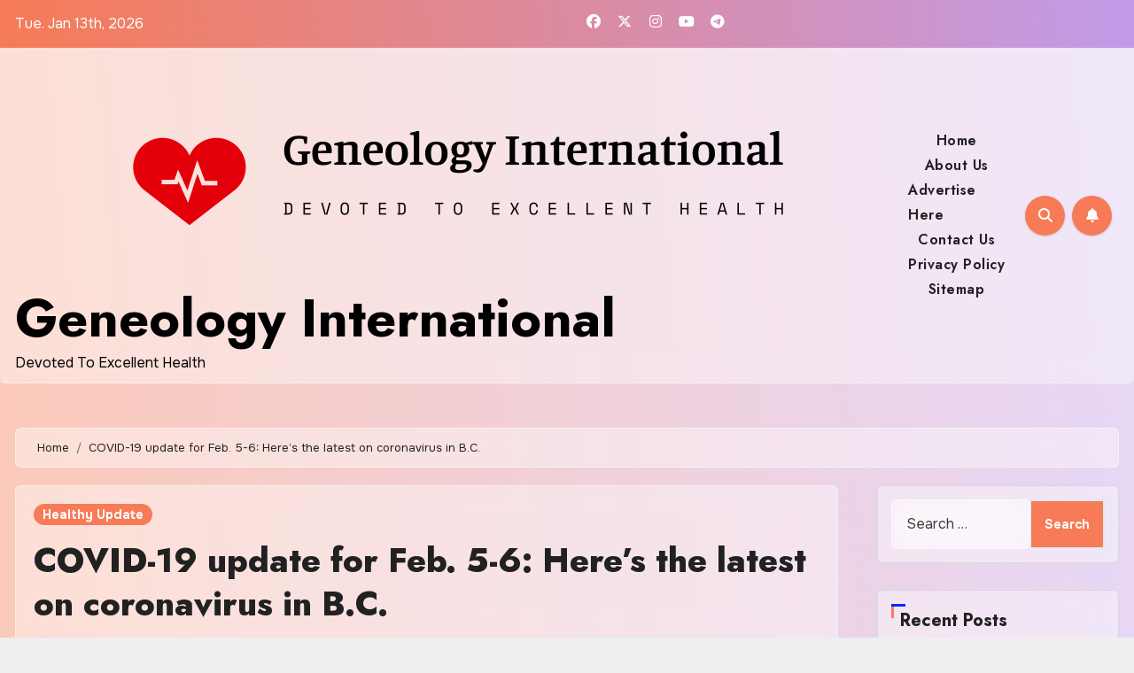

--- FILE ---
content_type: text/html; charset=UTF-8
request_url: https://genealogyinternational.com/covid-19-update-for-feb-5-6-heres-the-latest-on-coronavirus-in-b-c.html
body_size: 26299
content:
<!-- =========================
  Page Breadcrumb   
============================== -->
<!DOCTYPE html>
<html lang="en-US">
<head>
<meta charset="UTF-8">
<meta name="viewport" content="width=device-width, initial-scale=1">
<link rel="profile" href="https://gmpg.org/xfn/11">
<meta name='robots' content='index, follow, max-image-preview:large, max-snippet:-1, max-video-preview:-1' />

	<!-- This site is optimized with the Yoast SEO plugin v26.7 - https://yoast.com/wordpress/plugins/seo/ -->
	<title>COVID-19 update for Feb. 5-6: Here&#039;s the latest on coronavirus in B.C. - Geneology International</title>
	<link rel="canonical" href="https://genealogyinternational.com/covid-19-update-for-feb-5-6-heres-the-latest-on-coronavirus-in-b-c.html" />
	<meta property="og:locale" content="en_US" />
	<meta property="og:type" content="article" />
	<meta property="og:title" content="COVID-19 update for Feb. 5-6: Here&#039;s the latest on coronavirus in B.C. - Geneology International" />
	<meta property="og:description" content="Breadcrumb Trail Links News Local News Local Health Health Here&#8217;s your daily update with everything you need to know on the novel coronavirus situation in B.C. Publishing date: Feb 06, 2022  •  9 hours ago  •  7 minute read  •  55 Comments Here&#8217;s your daily update with everything you need to know on the novel coronavirus [&hellip;]" />
	<meta property="og:url" content="https://genealogyinternational.com/covid-19-update-for-feb-5-6-heres-the-latest-on-coronavirus-in-b-c.html" />
	<meta property="og:site_name" content="Geneology International" />
	<meta property="article:published_time" content="2022-02-07T12:37:55+00:00" />
	<meta property="og:image" content="https://smartcdn.gprod.postmedia.digital/vancouversun/wp-content/uploads/2022/01/1210284242.jpg" />
	<meta name="author" content="Linda Rider" />
	<meta name="twitter:card" content="summary_large_image" />
	<meta name="twitter:image" content="https://smartcdn.gprod.postmedia.digital/vancouversun/wp-content/uploads/2022/01/1210284242.jpg" />
	<meta name="twitter:label1" content="Written by" />
	<meta name="twitter:data1" content="Linda Rider" />
	<meta name="twitter:label2" content="Est. reading time" />
	<meta name="twitter:data2" content="10 minutes" />
	<script type="application/ld+json" class="yoast-schema-graph">{"@context":"https://schema.org","@graph":[{"@type":"Article","@id":"https://genealogyinternational.com/covid-19-update-for-feb-5-6-heres-the-latest-on-coronavirus-in-b-c.html#article","isPartOf":{"@id":"https://genealogyinternational.com/covid-19-update-for-feb-5-6-heres-the-latest-on-coronavirus-in-b-c.html"},"author":{"name":"Linda Rider","@id":"/#/schema/person/6c1f2580338a21417ffcd9557d2a405b"},"headline":"COVID-19 update for Feb. 5-6: Here&#8217;s the latest on coronavirus in B.C.","datePublished":"2022-02-07T12:37:55+00:00","mainEntityOfPage":{"@id":"https://genealogyinternational.com/covid-19-update-for-feb-5-6-heres-the-latest-on-coronavirus-in-b-c.html"},"wordCount":1933,"publisher":{"@id":"/#organization"},"image":["https://smartcdn.gprod.postmedia.digital/vancouversun/wp-content/uploads/2022/01/1210284242.jpg"],"thumbnailUrl":"https://smartcdn.gprod.postmedia.digital/vancouversun/wp-content/uploads/2022/01/1210284242.jpg","keywords":["Coronavirus","COVID19","Feb","Heres","latest","Update"],"articleSection":["Healthy Update"],"inLanguage":"en-US"},{"@type":"WebPage","@id":"https://genealogyinternational.com/covid-19-update-for-feb-5-6-heres-the-latest-on-coronavirus-in-b-c.html","url":"https://genealogyinternational.com/covid-19-update-for-feb-5-6-heres-the-latest-on-coronavirus-in-b-c.html","name":"COVID-19 update for Feb. 5-6: Here's the latest on coronavirus in B.C. - Geneology International","isPartOf":{"@id":"/#website"},"primaryImageOfPage":"https://smartcdn.gprod.postmedia.digital/vancouversun/wp-content/uploads/2022/01/1210284242.jpg","image":["https://smartcdn.gprod.postmedia.digital/vancouversun/wp-content/uploads/2022/01/1210284242.jpg"],"thumbnailUrl":"https://smartcdn.gprod.postmedia.digital/vancouversun/wp-content/uploads/2022/01/1210284242.jpg","datePublished":"2022-02-07T12:37:55+00:00","inLanguage":"en-US","potentialAction":[{"@type":"ReadAction","target":["https://genealogyinternational.com/covid-19-update-for-feb-5-6-heres-the-latest-on-coronavirus-in-b-c.html"]}]},{"@type":"ImageObject","inLanguage":"en-US","@id":"https://genealogyinternational.com/covid-19-update-for-feb-5-6-heres-the-latest-on-coronavirus-in-b-c.html#primaryimage","url":"https://smartcdn.gprod.postmedia.digital/vancouversun/wp-content/uploads/2022/01/1210284242.jpg","contentUrl":"https://smartcdn.gprod.postmedia.digital/vancouversun/wp-content/uploads/2022/01/1210284242.jpg"},{"@type":"WebSite","@id":"/#website","url":"/","name":"Geneology International","description":"Devoted To Excellent Health","publisher":{"@id":"/#organization"},"potentialAction":[{"@type":"SearchAction","target":{"@type":"EntryPoint","urlTemplate":"/?s={search_term_string}"},"query-input":{"@type":"PropertyValueSpecification","valueRequired":true,"valueName":"search_term_string"}}],"inLanguage":"en-US"},{"@type":"Organization","@id":"/#organization","name":"Geneology International","url":"/","logo":{"@type":"ImageObject","inLanguage":"en-US","@id":"/#/schema/logo/image/","url":"https://genealogyinternational.com/wp-content/uploads/2021/10/cropped-default.png","contentUrl":"https://genealogyinternational.com/wp-content/uploads/2021/10/cropped-default.png","width":1000,"height":262,"caption":"Geneology International"},"image":{"@id":"/#/schema/logo/image/"}},{"@type":"Person","@id":"/#/schema/person/6c1f2580338a21417ffcd9557d2a405b","name":"Linda Rider","image":{"@type":"ImageObject","inLanguage":"en-US","@id":"/#/schema/person/image/","url":"https://secure.gravatar.com/avatar/a94ef25eb397ed20d8bb31fbfa4d91f54b2232f5f5d0efe50cc1c65c5ab29634?s=96&d=mm&r=g","contentUrl":"https://secure.gravatar.com/avatar/a94ef25eb397ed20d8bb31fbfa4d91f54b2232f5f5d0efe50cc1c65c5ab29634?s=96&d=mm&r=g","caption":"Linda Rider"},"url":"https://genealogyinternational.com/author/linda-rider"}]}</script>
	<!-- / Yoast SEO plugin. -->


<link rel='dns-prefetch' href='//fonts.googleapis.com' />
<link rel="alternate" type="application/rss+xml" title="Geneology International &raquo; Feed" href="https://genealogyinternational.com/feed" />
<link rel="alternate" title="oEmbed (JSON)" type="application/json+oembed" href="https://genealogyinternational.com/wp-json/oembed/1.0/embed?url=https%3A%2F%2Fgenealogyinternational.com%2Fcovid-19-update-for-feb-5-6-heres-the-latest-on-coronavirus-in-b-c.html" />
<link rel="alternate" title="oEmbed (XML)" type="text/xml+oembed" href="https://genealogyinternational.com/wp-json/oembed/1.0/embed?url=https%3A%2F%2Fgenealogyinternational.com%2Fcovid-19-update-for-feb-5-6-heres-the-latest-on-coronavirus-in-b-c.html&#038;format=xml" />
<style id='wp-img-auto-sizes-contain-inline-css' type='text/css'>
img:is([sizes=auto i],[sizes^="auto," i]){contain-intrinsic-size:3000px 1500px}
/*# sourceURL=wp-img-auto-sizes-contain-inline-css */
</style>

<style id='wp-emoji-styles-inline-css' type='text/css'>

	img.wp-smiley, img.emoji {
		display: inline !important;
		border: none !important;
		box-shadow: none !important;
		height: 1em !important;
		width: 1em !important;
		margin: 0 0.07em !important;
		vertical-align: -0.1em !important;
		background: none !important;
		padding: 0 !important;
	}
/*# sourceURL=wp-emoji-styles-inline-css */
</style>
<link rel='stylesheet' id='wp-block-library-css' href='https://genealogyinternational.com/wp-includes/css/dist/block-library/style.min.css?ver=6.9' type='text/css' media='all' />
<style id='global-styles-inline-css' type='text/css'>
:root{--wp--preset--aspect-ratio--square: 1;--wp--preset--aspect-ratio--4-3: 4/3;--wp--preset--aspect-ratio--3-4: 3/4;--wp--preset--aspect-ratio--3-2: 3/2;--wp--preset--aspect-ratio--2-3: 2/3;--wp--preset--aspect-ratio--16-9: 16/9;--wp--preset--aspect-ratio--9-16: 9/16;--wp--preset--color--black: #000000;--wp--preset--color--cyan-bluish-gray: #abb8c3;--wp--preset--color--white: #ffffff;--wp--preset--color--pale-pink: #f78da7;--wp--preset--color--vivid-red: #cf2e2e;--wp--preset--color--luminous-vivid-orange: #ff6900;--wp--preset--color--luminous-vivid-amber: #fcb900;--wp--preset--color--light-green-cyan: #7bdcb5;--wp--preset--color--vivid-green-cyan: #00d084;--wp--preset--color--pale-cyan-blue: #8ed1fc;--wp--preset--color--vivid-cyan-blue: #0693e3;--wp--preset--color--vivid-purple: #9b51e0;--wp--preset--gradient--vivid-cyan-blue-to-vivid-purple: linear-gradient(135deg,rgb(6,147,227) 0%,rgb(155,81,224) 100%);--wp--preset--gradient--light-green-cyan-to-vivid-green-cyan: linear-gradient(135deg,rgb(122,220,180) 0%,rgb(0,208,130) 100%);--wp--preset--gradient--luminous-vivid-amber-to-luminous-vivid-orange: linear-gradient(135deg,rgb(252,185,0) 0%,rgb(255,105,0) 100%);--wp--preset--gradient--luminous-vivid-orange-to-vivid-red: linear-gradient(135deg,rgb(255,105,0) 0%,rgb(207,46,46) 100%);--wp--preset--gradient--very-light-gray-to-cyan-bluish-gray: linear-gradient(135deg,rgb(238,238,238) 0%,rgb(169,184,195) 100%);--wp--preset--gradient--cool-to-warm-spectrum: linear-gradient(135deg,rgb(74,234,220) 0%,rgb(151,120,209) 20%,rgb(207,42,186) 40%,rgb(238,44,130) 60%,rgb(251,105,98) 80%,rgb(254,248,76) 100%);--wp--preset--gradient--blush-light-purple: linear-gradient(135deg,rgb(255,206,236) 0%,rgb(152,150,240) 100%);--wp--preset--gradient--blush-bordeaux: linear-gradient(135deg,rgb(254,205,165) 0%,rgb(254,45,45) 50%,rgb(107,0,62) 100%);--wp--preset--gradient--luminous-dusk: linear-gradient(135deg,rgb(255,203,112) 0%,rgb(199,81,192) 50%,rgb(65,88,208) 100%);--wp--preset--gradient--pale-ocean: linear-gradient(135deg,rgb(255,245,203) 0%,rgb(182,227,212) 50%,rgb(51,167,181) 100%);--wp--preset--gradient--electric-grass: linear-gradient(135deg,rgb(202,248,128) 0%,rgb(113,206,126) 100%);--wp--preset--gradient--midnight: linear-gradient(135deg,rgb(2,3,129) 0%,rgb(40,116,252) 100%);--wp--preset--font-size--small: 13px;--wp--preset--font-size--medium: 20px;--wp--preset--font-size--large: 36px;--wp--preset--font-size--x-large: 42px;--wp--preset--spacing--20: 0.44rem;--wp--preset--spacing--30: 0.67rem;--wp--preset--spacing--40: 1rem;--wp--preset--spacing--50: 1.5rem;--wp--preset--spacing--60: 2.25rem;--wp--preset--spacing--70: 3.38rem;--wp--preset--spacing--80: 5.06rem;--wp--preset--shadow--natural: 6px 6px 9px rgba(0, 0, 0, 0.2);--wp--preset--shadow--deep: 12px 12px 50px rgba(0, 0, 0, 0.4);--wp--preset--shadow--sharp: 6px 6px 0px rgba(0, 0, 0, 0.2);--wp--preset--shadow--outlined: 6px 6px 0px -3px rgb(255, 255, 255), 6px 6px rgb(0, 0, 0);--wp--preset--shadow--crisp: 6px 6px 0px rgb(0, 0, 0);}:root :where(.is-layout-flow) > :first-child{margin-block-start: 0;}:root :where(.is-layout-flow) > :last-child{margin-block-end: 0;}:root :where(.is-layout-flow) > *{margin-block-start: 24px;margin-block-end: 0;}:root :where(.is-layout-constrained) > :first-child{margin-block-start: 0;}:root :where(.is-layout-constrained) > :last-child{margin-block-end: 0;}:root :where(.is-layout-constrained) > *{margin-block-start: 24px;margin-block-end: 0;}:root :where(.is-layout-flex){gap: 24px;}:root :where(.is-layout-grid){gap: 24px;}body .is-layout-flex{display: flex;}.is-layout-flex{flex-wrap: wrap;align-items: center;}.is-layout-flex > :is(*, div){margin: 0;}body .is-layout-grid{display: grid;}.is-layout-grid > :is(*, div){margin: 0;}.has-black-color{color: var(--wp--preset--color--black) !important;}.has-cyan-bluish-gray-color{color: var(--wp--preset--color--cyan-bluish-gray) !important;}.has-white-color{color: var(--wp--preset--color--white) !important;}.has-pale-pink-color{color: var(--wp--preset--color--pale-pink) !important;}.has-vivid-red-color{color: var(--wp--preset--color--vivid-red) !important;}.has-luminous-vivid-orange-color{color: var(--wp--preset--color--luminous-vivid-orange) !important;}.has-luminous-vivid-amber-color{color: var(--wp--preset--color--luminous-vivid-amber) !important;}.has-light-green-cyan-color{color: var(--wp--preset--color--light-green-cyan) !important;}.has-vivid-green-cyan-color{color: var(--wp--preset--color--vivid-green-cyan) !important;}.has-pale-cyan-blue-color{color: var(--wp--preset--color--pale-cyan-blue) !important;}.has-vivid-cyan-blue-color{color: var(--wp--preset--color--vivid-cyan-blue) !important;}.has-vivid-purple-color{color: var(--wp--preset--color--vivid-purple) !important;}.has-black-background-color{background-color: var(--wp--preset--color--black) !important;}.has-cyan-bluish-gray-background-color{background-color: var(--wp--preset--color--cyan-bluish-gray) !important;}.has-white-background-color{background-color: var(--wp--preset--color--white) !important;}.has-pale-pink-background-color{background-color: var(--wp--preset--color--pale-pink) !important;}.has-vivid-red-background-color{background-color: var(--wp--preset--color--vivid-red) !important;}.has-luminous-vivid-orange-background-color{background-color: var(--wp--preset--color--luminous-vivid-orange) !important;}.has-luminous-vivid-amber-background-color{background-color: var(--wp--preset--color--luminous-vivid-amber) !important;}.has-light-green-cyan-background-color{background-color: var(--wp--preset--color--light-green-cyan) !important;}.has-vivid-green-cyan-background-color{background-color: var(--wp--preset--color--vivid-green-cyan) !important;}.has-pale-cyan-blue-background-color{background-color: var(--wp--preset--color--pale-cyan-blue) !important;}.has-vivid-cyan-blue-background-color{background-color: var(--wp--preset--color--vivid-cyan-blue) !important;}.has-vivid-purple-background-color{background-color: var(--wp--preset--color--vivid-purple) !important;}.has-black-border-color{border-color: var(--wp--preset--color--black) !important;}.has-cyan-bluish-gray-border-color{border-color: var(--wp--preset--color--cyan-bluish-gray) !important;}.has-white-border-color{border-color: var(--wp--preset--color--white) !important;}.has-pale-pink-border-color{border-color: var(--wp--preset--color--pale-pink) !important;}.has-vivid-red-border-color{border-color: var(--wp--preset--color--vivid-red) !important;}.has-luminous-vivid-orange-border-color{border-color: var(--wp--preset--color--luminous-vivid-orange) !important;}.has-luminous-vivid-amber-border-color{border-color: var(--wp--preset--color--luminous-vivid-amber) !important;}.has-light-green-cyan-border-color{border-color: var(--wp--preset--color--light-green-cyan) !important;}.has-vivid-green-cyan-border-color{border-color: var(--wp--preset--color--vivid-green-cyan) !important;}.has-pale-cyan-blue-border-color{border-color: var(--wp--preset--color--pale-cyan-blue) !important;}.has-vivid-cyan-blue-border-color{border-color: var(--wp--preset--color--vivid-cyan-blue) !important;}.has-vivid-purple-border-color{border-color: var(--wp--preset--color--vivid-purple) !important;}.has-vivid-cyan-blue-to-vivid-purple-gradient-background{background: var(--wp--preset--gradient--vivid-cyan-blue-to-vivid-purple) !important;}.has-light-green-cyan-to-vivid-green-cyan-gradient-background{background: var(--wp--preset--gradient--light-green-cyan-to-vivid-green-cyan) !important;}.has-luminous-vivid-amber-to-luminous-vivid-orange-gradient-background{background: var(--wp--preset--gradient--luminous-vivid-amber-to-luminous-vivid-orange) !important;}.has-luminous-vivid-orange-to-vivid-red-gradient-background{background: var(--wp--preset--gradient--luminous-vivid-orange-to-vivid-red) !important;}.has-very-light-gray-to-cyan-bluish-gray-gradient-background{background: var(--wp--preset--gradient--very-light-gray-to-cyan-bluish-gray) !important;}.has-cool-to-warm-spectrum-gradient-background{background: var(--wp--preset--gradient--cool-to-warm-spectrum) !important;}.has-blush-light-purple-gradient-background{background: var(--wp--preset--gradient--blush-light-purple) !important;}.has-blush-bordeaux-gradient-background{background: var(--wp--preset--gradient--blush-bordeaux) !important;}.has-luminous-dusk-gradient-background{background: var(--wp--preset--gradient--luminous-dusk) !important;}.has-pale-ocean-gradient-background{background: var(--wp--preset--gradient--pale-ocean) !important;}.has-electric-grass-gradient-background{background: var(--wp--preset--gradient--electric-grass) !important;}.has-midnight-gradient-background{background: var(--wp--preset--gradient--midnight) !important;}.has-small-font-size{font-size: var(--wp--preset--font-size--small) !important;}.has-medium-font-size{font-size: var(--wp--preset--font-size--medium) !important;}.has-large-font-size{font-size: var(--wp--preset--font-size--large) !important;}.has-x-large-font-size{font-size: var(--wp--preset--font-size--x-large) !important;}
/*# sourceURL=global-styles-inline-css */
</style>

<style id='classic-theme-styles-inline-css' type='text/css'>
/*! This file is auto-generated */
.wp-block-button__link{color:#fff;background-color:#32373c;border-radius:9999px;box-shadow:none;text-decoration:none;padding:calc(.667em + 2px) calc(1.333em + 2px);font-size:1.125em}.wp-block-file__button{background:#32373c;color:#fff;text-decoration:none}
/*# sourceURL=/wp-includes/css/classic-themes.min.css */
</style>
<link rel='stylesheet' id='blogus-fonts-css' href='//fonts.googleapis.com/css?family=Josefin+Sans%3A300%2C400%2C500%2C700%7COpen+Sans%3A300%2C400%2C600%2C700%7CKalam%3A300%2C400%2C700%7CRokkitt%3A300%2C400%2C700%7CJost%3A300%2C400%2C500%2C700%7CPoppins%3A300%2C400%2C500%2C600%2C700%7CLato%3A300%2C400%2C700%7CNoto+Serif%3A300%2C400%2C700%7CRaleway%3A300%2C400%2C500%2C700%7CRoboto%3A300%2C400%2C500%2C700%7CRubik%3A300%2C400%2C500%2C700&#038;display=swap&#038;subset=latin,latin-ext' type='text/css' media='all' />
<link rel='stylesheet' id='blogus-google-fonts-css' href='//fonts.googleapis.com/css?family=ABeeZee%7CAbel%7CAbril+Fatface%7CAclonica%7CAcme%7CActor%7CAdamina%7CAdvent+Pro%7CAguafina+Script%7CAkronim%7CAladin%7CAldrich%7CAlef%7CAlegreya%7CAlegreya+SC%7CAlegreya+Sans%7CAlegreya+Sans+SC%7CAlex+Brush%7CAlfa+Slab+One%7CAlice%7CAlike%7CAlike+Angular%7CAllan%7CAllerta%7CAllerta+Stencil%7CAllura%7CAlmendra%7CAlmendra+Display%7CAlmendra+SC%7CAmarante%7CAmaranth%7CAmatic+SC%7CAmatica+SC%7CAmethysta%7CAmiko%7CAmiri%7CAmita%7CAnaheim%7CAndada%7CAndika%7CAngkor%7CAnnie+Use+Your+Telescope%7CAnonymous+Pro%7CAntic%7CAntic+Didone%7CAntic+Slab%7CAnton%7CArapey%7CArbutus%7CArbutus+Slab%7CArchitects+Daughter%7CArchivo+Black%7CArchivo+Narrow%7CAref+Ruqaa%7CArima+Madurai%7CArimo%7CArizonia%7CArmata%7CArtifika%7CArvo%7CArya%7CAsap%7CAsar%7CAsset%7CAssistant%7CAstloch%7CAsul%7CAthiti%7CAtma%7CAtomic+Age%7CAubrey%7CAudiowide%7CAutour+One%7CAverage%7CAverage+Sans%7CAveria+Gruesa+Libre%7CAveria+Libre%7CAveria+Sans+Libre%7CAveria+Serif+Libre%7CBad+Script%7CBaloo%7CBaloo+Bhai%7CBaloo+Da%7CBaloo+Thambi%7CBalthazar%7CBangers%7CBasic%7CBattambang%7CBaumans%7CBayon%7CBelgrano%7CBelleza%7CBenchNine%7CBentham%7CBerkshire+Swash%7CBevan%7CBigelow+Rules%7CBigshot+One%7CBilbo%7CBilbo+Swash+Caps%7CBioRhyme%7CBioRhyme+Expanded%7CBiryani%7CBitter%7CBlack+Ops+One%7CBokor%7CBonbon%7CBoogaloo%7CBowlby+One%7CBowlby+One+SC%7CBrawler%7CBree+Serif%7CBubblegum+Sans%7CBubbler+One%7CBuda%7CBuenard%7CBungee%7CBungee+Hairline%7CBungee+Inline%7CBungee+Outline%7CBungee+Shade%7CButcherman%7CButterfly+Kids%7CCabin%7CCabin+Condensed%7CCabin+Sketch%7CCaesar+Dressing%7CCagliostro%7CCairo%7CCalligraffitti%7CCambay%7CCambo%7CCandal%7CCantarell%7CCantata+One%7CCantora+One%7CCapriola%7CCardo%7CCarme%7CCarrois+Gothic%7CCarrois+Gothic+SC%7CCarter+One%7CCatamaran%7CCaudex%7CCaveat%7CCaveat+Brush%7CCedarville+Cursive%7CCeviche+One%7CChanga%7CChanga+One%7CChango%7CChathura%7CChau+Philomene+One%7CChela+One%7CChelsea+Market%7CChenla%7CCherry+Cream+Soda%7CCherry+Swash%7CChewy%7CChicle%7CChivo%7CChonburi%7CCinzel%7CCinzel+Decorative%7CClicker+Script%7CCoda%7CCoda+Caption%7CCodystar%7CCoiny%7CCombo%7CComfortaa%7CComing+Soon%7CConcert+One%7CCondiment%7CContent%7CContrail+One%7CConvergence%7CCookie%7CCopse%7CCorben%7CCormorant%7CCormorant+Garamond%7CCormorant+Infant%7CCormorant+SC%7CCormorant+Unicase%7CCormorant+Upright%7CCourgette%7CCousine%7CCoustard%7CCovered+By+Your+Grace%7CCrafty+Girls%7CCreepster%7CCrete+Round%7CCrimson+Text%7CCroissant+One%7CCrushed%7CCuprum%7CCutive%7CCutive+Mono%7CDamion%7CDancing+Script%7CDangrek%7CDavid+Libre%7CDawning+of+a+New+Day%7CDays+One%7CDekko%7CDelius%7CDelius+Swash+Caps%7CDelius+Unicase%7CDella+Respira%7CDenk+One%7CDevonshire%7CDhurjati%7CDidact+Gothic%7CDiplomata%7CDiplomata+SC%7CDomine%7CDonegal+One%7CDoppio+One%7CDorsa%7CDosis%7CDr+Sugiyama%7CDroid+Sans%7CDroid+Sans+Mono%7CDroid+Serif%7CDuru+Sans%7CDynalight%7CEB+Garamond%7CEagle+Lake%7CEater%7CEconomica%7CEczar%7CEk+Mukta%7CEl+Messiri%7CElectrolize%7CElsie%7CElsie+Swash+Caps%7CEmblema+One%7CEmilys+Candy%7CEngagement%7CEnglebert%7CEnriqueta%7CErica+One%7CEsteban%7CEuphoria+Script%7CEwert%7CExo%7CExo+2%7CExpletus+Sans%7CFanwood+Text%7CFarsan%7CFascinate%7CFascinate+Inline%7CFaster+One%7CFasthand%7CFauna+One%7CFederant%7CFedero%7CFelipa%7CFenix%7CFinger+Paint%7CFira+Mono%7CFira+Sans%7CFjalla+One%7CFjord+One%7CFlamenco%7CFlavors%7CFondamento%7CFontdiner+Swanky%7CForum%7CFrancois+One%7CFrank+Ruhl+Libre%7CFreckle+Face%7CFredericka+the+Great%7CFredoka+One%7CFreehand%7CFresca%7CFrijole%7CFruktur%7CFugaz+One%7CGFS+Didot%7CGFS+Neohellenic%7CGabriela%7CGafata%7CGalada%7CGaldeano%7CGalindo%7CGentium+Basic%7CGentium+Book+Basic%7CGeo%7CGeostar%7CGeostar+Fill%7CGermania+One%7CGidugu%7CGilda+Display%7CGive+You+Glory%7CGlass+Antiqua%7CGlegoo%7CGloria+Hallelujah%7CGoblin+One%7CGochi+Hand%7CGorditas%7CGoudy+Bookletter+1911%7CGraduate%7CGrand+Hotel%7CGravitas+One%7CGreat+Vibes%7CGriffy%7CGruppo%7CGudea%7CGurajada%7CHabibi%7CHalant%7CHammersmith+One%7CHanalei%7CHanalei+Fill%7CHandlee%7CHanuman%7CHappy+Monkey%7CHarmattan%7CHeadland+One%7CHeebo%7CHenny+Penny%7CHerr+Von+Muellerhoff%7CHind%7CHind+Guntur%7CHind+Madurai%7CHind+Siliguri%7CHind+Vadodara%7CHoltwood+One+SC%7CHomemade+Apple%7CHomenaje%7CIM+Fell+DW+Pica%7CIM+Fell+DW+Pica+SC%7CIM+Fell+Double+Pica%7CIM+Fell+Double+Pica+SC%7CIM+Fell+English%7CIM+Fell+English+SC%7CIM+Fell+French+Canon%7CIM+Fell+French+Canon+SC%7CIM+Fell+Great+Primer%7CIM+Fell+Great+Primer+SC%7CIceberg%7CIceland%7CImprima%7CInconsolata%7CInder%7CIndie+Flower%7CInika%7CInknut+Antiqua%7CIrish+Grover%7CIstok+Web%7CItaliana%7CItalianno%7CItim%7CJacques+Francois%7CJacques+Francois+Shadow%7CJaldi%7CJim+Nightshade%7CJockey+One%7CJolly+Lodger%7CJomhuria%7CJosefin+Sans%7CJosefin+Slab%7CJoti+One%7CJudson%7CJulee%7CJulius+Sans+One%7CJunge%7CJura%7CJust+Another+Hand%7CJust+Me+Again+Down+Here%7CKadwa%7CKalam%7CKameron%7CKanit%7CKantumruy%7CKarla%7CKarma%7CKatibeh%7CKaushan+Script%7CKavivanar%7CKavoon%7CKdam+Thmor%7CKeania+One%7CKelly+Slab%7CKenia%7CKhand%7CKhmer%7CKhula%7CKite+One%7CKnewave%7CKotta+One%7CKoulen%7CKranky%7CKreon%7CKristi%7CKrona+One%7CKumar+One%7CKumar+One+Outline%7CKurale%7CLa+Belle+Aurore%7CLaila%7CLakki+Reddy%7CLalezar%7CLancelot%7CLateef%7CLato%7CLeague+Script%7CLeckerli+One%7CLedger%7CLekton%7CLemon%7CLemonada%7CLibre+Baskerville%7CLibre+Franklin%7CLife+Savers%7CLilita+One%7CLily+Script+One%7CLimelight%7CLinden+Hill%7CLobster%7CLobster+Two%7CLondrina+Outline%7CLondrina+Shadow%7CLondrina+Sketch%7CLondrina+Solid%7CLora%7CLove+Ya+Like+A+Sister%7CLoved+by+the+King%7CLovers+Quarrel%7CLuckiest+Guy%7CLusitana%7CLustria%7CMacondo%7CMacondo+Swash+Caps%7CMada%7CMagra%7CMaiden+Orange%7CMaitree%7CMako%7CMallanna%7CMandali%7CMarcellus%7CMarcellus+SC%7CMarck+Script%7CMargarine%7CMarko+One%7CMarmelad%7CMartel%7CMartel+Sans%7CMarvel%7CMate%7CMate+SC%7CMaven+Pro%7CMcLaren%7CMeddon%7CMedievalSharp%7CMedula+One%7CMeera+Inimai%7CMegrim%7CMeie+Script%7CMerienda%7CMerienda+One%7CMerriweather%7CMerriweather+Sans%7CMetal%7CMetal+Mania%7CMetamorphous%7CMetrophobic%7CMichroma%7CMilonga%7CMiltonian%7CMiltonian+Tattoo%7CMiniver%7CMiriam+Libre%7CMirza%7CMiss+Fajardose%7CMitr%7CModak%7CModern+Antiqua%7CMogra%7CMolengo%7CMolle%7CMonda%7CMonofett%7CMonoton%7CMonsieur+La+Doulaise%7CMontaga%7CMontez%7CMontserrat%7CMontserrat+Alternates%7CMontserrat+Subrayada%7CMoul%7CMoulpali%7CMountains+of+Christmas%7CMouse+Memoirs%7CMr+Bedfort%7CMr+Dafoe%7CMr+De+Haviland%7CMrs+Saint+Delafield%7CMrs+Sheppards%7CMukta+Vaani%7CMuli%7CMystery+Quest%7CNTR%7CNeucha%7CNeuton%7CNew+Rocker%7CNews+Cycle%7CNiconne%7CNixie+One%7CNobile%7CNokora%7CNorican%7CNosifer%7CNothing+You+Could+Do%7CNoticia+Text%7CNoto+Sans%7CNoto+Serif%7CNova+Cut%7CNova+Flat%7CNova+Mono%7CNova+Oval%7CNova+Round%7CNova+Script%7CNova+Slim%7CNova+Square%7CNumans%7CNunito%7COdor+Mean+Chey%7COffside%7COld+Standard+TT%7COldenburg%7COleo+Script%7COleo+Script+Swash+Caps%7COpen+Sans%7COpen+Sans+Condensed%7COranienbaum%7COrbitron%7COregano%7COrienta%7COriginal+Surfer%7COswald%7COver+the+Rainbow%7COverlock%7COverlock+SC%7COvo%7COxygen%7COxygen+Mono%7CPT+Mono%7CPT+Sans%7CPT+Sans+Caption%7CPT+Sans+Narrow%7CPT+Serif%7CPT+Serif+Caption%7CPacifico%7CPalanquin%7CPalanquin+Dark%7CPaprika%7CParisienne%7CPassero+One%7CPassion+One%7CPathway+Gothic+One%7CPatrick+Hand%7CPatrick+Hand+SC%7CPattaya%7CPatua+One%7CPavanam%7CPaytone+One%7CPeddana%7CPeralta%7CPermanent+Marker%7CPetit+Formal+Script%7CPetrona%7CPhilosopher%7CPiedra%7CPinyon+Script%7CPirata+One%7CPlaster%7CPlay%7CPlayball%7CPlayfair+Display%7CPlayfair+Display+SC%7CPodkova%7CPoiret+One%7CPoller+One%7CPoly%7CPompiere%7CPontano+Sans%7CPoppins%7CPort+Lligat+Sans%7CPort+Lligat+Slab%7CPragati+Narrow%7CPrata%7CPreahvihear%7CPress+Start+2P%7CPridi%7CPrincess+Sofia%7CProciono%7CPrompt%7CProsto+One%7CProza+Libre%7CPuritan%7CPurple+Purse%7CQuando%7CQuantico%7CQuattrocento%7CQuattrocento+Sans%7CQuestrial%7CQuicksand%7CQuintessential%7CQwigley%7CRacing+Sans+One%7CRadley%7CRajdhani%7CRakkas%7CRaleway%7CRaleway+Dots%7CRamabhadra%7CRamaraja%7CRambla%7CRammetto+One%7CRanchers%7CRancho%7CRanga%7CRasa%7CRationale%7CRavi+Prakash%7CRedressed%7CReem+Kufi%7CReenie+Beanie%7CRevalia%7CRhodium+Libre%7CRibeye%7CRibeye+Marrow%7CRighteous%7CRisque%7CRoboto%7CRoboto+Condensed%7CRoboto+Mono%7CRoboto+Slab%7CRochester%7CRock+Salt%7CRokkitt%7CRomanesco%7CRopa+Sans%7CRosario%7CRosarivo%7CRouge+Script%7CRozha+One%7CRubik%7CRubik+Mono+One%7CRubik+One%7CRuda%7CRufina%7CRuge+Boogie%7CRuluko%7CRum+Raisin%7CRuslan+Display%7CRusso+One%7CRuthie%7CRye%7CSacramento%7CSahitya%7CSail%7CSalsa%7CSanchez%7CSancreek%7CSansita+One%7CSarala%7CSarina%7CSarpanch%7CSatisfy%7CScada%7CScheherazade%7CSchoolbell%7CScope+One%7CSeaweed+Script%7CSecular+One%7CSevillana%7CSeymour+One%7CShadows+Into+Light%7CShadows+Into+Light+Two%7CShanti%7CShare%7CShare+Tech%7CShare+Tech+Mono%7CShojumaru%7CShort+Stack%7CShrikhand%7CSiemreap%7CSigmar+One%7CSignika%7CSignika+Negative%7CSimonetta%7CSintony%7CSirin+Stencil%7CSix+Caps%7CSkranji%7CSlabo+13px%7CSlabo+27px%7CSlackey%7CSmokum%7CSmythe%7CSniglet%7CSnippet%7CSnowburst+One%7CSofadi+One%7CSofia%7CSonsie+One%7CSorts+Mill+Goudy%7CSource+Code+Pro%7CSource+Sans+Pro%7CSource+Serif+Pro%7CSpace+Mono%7CSpecial+Elite%7CSpicy+Rice%7CSpinnaker%7CSpirax%7CSquada+One%7CSree+Krushnadevaraya%7CSriracha%7CStalemate%7CStalinist+One%7CStardos+Stencil%7CStint+Ultra+Condensed%7CStint+Ultra+Expanded%7CStoke%7CStrait%7CSue+Ellen+Francisco%7CSuez+One%7CSumana%7CSunshiney%7CSupermercado+One%7CSura%7CSuranna%7CSuravaram%7CSuwannaphum%7CSwanky+and+Moo+Moo%7CSyncopate%7CTangerine%7CTaprom%7CTauri%7CTaviraj%7CTeko%7CTelex%7CTenali+Ramakrishna%7CTenor+Sans%7CText+Me+One%7CThe+Girl+Next+Door%7CTienne%7CTillana%7CTimmana%7CTinos%7CTitan+One%7CTitillium+Web%7CTrade+Winds%7CTrirong%7CTrocchi%7CTrochut%7CTrykker%7CTulpen+One%7CUbuntu%7CUbuntu+Condensed%7CUbuntu+Mono%7CUltra%7CUncial+Antiqua%7CUnderdog%7CUnica+One%7CUnifrakturCook%7CUnifrakturMaguntia%7CUnkempt%7CUnlock%7CUnna%7CVT323%7CVampiro+One%7CVarela%7CVarela+Round%7CVast+Shadow%7CVesper+Libre%7CVibur%7CVidaloka%7CViga%7CVoces%7CVolkhov%7CVollkorn%7CVoltaire%7CWaiting+for+the+Sunrise%7CWallpoet%7CWalter+Turncoat%7CWarnes%7CWellfleet%7CWendy+One%7CWire+One%7CWork+Sans%7CYanone+Kaffeesatz%7CYantramanav%7CYatra+One%7CYellowtail%7CYeseva+One%7CYesteryear%7CYrsa%7CZeyada&#038;subset=latin%2Clatin-ext' type='text/css' media='all' />
<link rel='stylesheet' id='bootstrap-css' href='https://genealogyinternational.com/wp-content/themes/blogus/css/bootstrap.css?ver=6.9' type='text/css' media='all' />
<link rel='stylesheet' id='blogus-style-css' href='https://genealogyinternational.com/wp-content/themes/blogfull/style.css?ver=6.9' type='text/css' media='all' />
<link rel='stylesheet' id='all-css-css' href='https://genealogyinternational.com/wp-content/themes/blogus/css/all.css?ver=6.9' type='text/css' media='all' />
<link rel='stylesheet' id='dark-css' href='https://genealogyinternational.com/wp-content/themes/blogus/css/colors/dark.css?ver=6.9' type='text/css' media='all' />
<link rel='stylesheet' id='swiper-bundle-css-css' href='https://genealogyinternational.com/wp-content/themes/blogus/css/swiper-bundle.css?ver=6.9' type='text/css' media='all' />
<link rel='stylesheet' id='smartmenus-css' href='https://genealogyinternational.com/wp-content/themes/blogus/css/jquery.smartmenus.bootstrap.css?ver=6.9' type='text/css' media='all' />
<link rel='stylesheet' id='animate-css' href='https://genealogyinternational.com/wp-content/themes/blogus/css/animate.css?ver=6.9' type='text/css' media='all' />
<link rel='stylesheet' id='blogfull-fonts-css' href='//fonts.googleapis.com/css?family=Jost%3A300%2C400%2C500%2C600%2C700%2C800%2C900%7COnest%3A400%2C500%2C700&#038;subset=latin%2Clatin-ext' type='text/css' media='all' />
<link rel='stylesheet' id='blogus-style-parent-css' href='https://genealogyinternational.com/wp-content/themes/blogus/style.css?ver=6.9' type='text/css' media='all' />
<link rel='stylesheet' id='blogfull-style-css' href='https://genealogyinternational.com/wp-content/themes/blogfull/style.css?ver=1.0' type='text/css' media='all' />
<link rel='stylesheet' id='blogfull-default-css-css' href='https://genealogyinternational.com/wp-content/themes/blogfull/css/colors/default.css?ver=6.9' type='text/css' media='all' />
<link rel='stylesheet' id='blogfull-dark-css' href='https://genealogyinternational.com/wp-content/themes/blogfull/css/colors/dark.css?ver=6.9' type='text/css' media='all' />
<script type="text/javascript" src="https://genealogyinternational.com/wp-includes/js/jquery/jquery.min.js?ver=3.7.1" id="jquery-core-js"></script>
<script type="text/javascript" src="https://genealogyinternational.com/wp-includes/js/jquery/jquery-migrate.min.js?ver=3.4.1" id="jquery-migrate-js"></script>
<script type="text/javascript" src="https://genealogyinternational.com/wp-content/themes/blogus/js/navigation.js?ver=6.9" id="blogus-navigation-js"></script>
<script type="text/javascript" src="https://genealogyinternational.com/wp-content/themes/blogus/js/bootstrap.js?ver=6.9" id="blogus_bootstrap_script-js"></script>
<script type="text/javascript" src="https://genealogyinternational.com/wp-content/themes/blogus/js/swiper-bundle.js?ver=6.9" id="swiper-bundle-js"></script>
<script type="text/javascript" src="https://genealogyinternational.com/wp-content/themes/blogus/js/main.js?ver=6.9" id="blogus_main-js-js"></script>
<script type="text/javascript" src="https://genealogyinternational.com/wp-content/themes/blogus/js/sticksy.min.js?ver=6.9" id="sticksy-js-js"></script>
<script type="text/javascript" src="https://genealogyinternational.com/wp-content/themes/blogus/js/jquery.smartmenus.js?ver=6.9" id="smartmenus-js-js"></script>
<script type="text/javascript" src="https://genealogyinternational.com/wp-content/themes/blogus/js/jquery.smartmenus.bootstrap.js?ver=6.9" id="bootstrap-smartmenus-js-js"></script>
<script type="text/javascript" src="https://genealogyinternational.com/wp-content/themes/blogus/js/jquery.cookie.min.js?ver=6.9" id="jquery-cookie-js"></script>
<link rel="https://api.w.org/" href="https://genealogyinternational.com/wp-json/" /><link rel="alternate" title="JSON" type="application/json" href="https://genealogyinternational.com/wp-json/wp/v2/posts/2078" /><link rel="EditURI" type="application/rsd+xml" title="RSD" href="https://genealogyinternational.com/xmlrpc.php?rsd" />
<meta name="generator" content="WordPress 6.9" />
<link rel='shortlink' href='https://genealogyinternational.com/?p=2078' />
<!-- MagenetMonetization V: 1.0.29.3--><!-- MagenetMonetization 1 --><!-- MagenetMonetization 1.1 -->    <style>
    .bs-blog-post p:nth-of-type(1)::first-letter {
        display: none;
    }
    </style>
    <style type="text/css" id="custom-background-css">
        :root {
            --wrap-color: #eee        }
    </style>
    <style type="text/css">
                    .site-title a,
            .site-description {
                color: #000;
            }

            .site-branding-text .site-title a {
                font-size: px;
            }

            @media only screen and (max-width: 640px) {
                .site-branding-text .site-title a {
                    font-size: 26px;
                }
            }

            @media only screen and (max-width: 375px) {
                .site-branding-text .site-title a {
                    font-size: 26px;
                }
            }
            </style>
    <style type="text/css" id="custom-background-css">
body.custom-background { background-image: url("https://genealogyinternational.com/wp-content/themes/blogfull/images/background-image.jpg"); background-position: center center; background-size: cover; background-repeat: no-repeat; background-attachment: fixed; }
</style>
	<link rel="icon" href="https://genealogyinternational.com/wp-content/uploads/2021/10/cropped-Screenshot_1-32x32.png" sizes="32x32" />
<link rel="icon" href="https://genealogyinternational.com/wp-content/uploads/2021/10/cropped-Screenshot_1-192x192.png" sizes="192x192" />
<link rel="apple-touch-icon" href="https://genealogyinternational.com/wp-content/uploads/2021/10/cropped-Screenshot_1-180x180.png" />
<meta name="msapplication-TileImage" content="https://genealogyinternational.com/wp-content/uploads/2021/10/cropped-Screenshot_1-270x270.png" />

<!-- FIFU:jsonld:begin -->
<script type="application/ld+json">{"@context":"https://schema.org","@graph":[{"@type":"ImageObject","@id":"https://smartcdn.gprod.postmedia.digital/vancouversun/wp-content/uploads/2022/01/1210284242.jpg","url":"https://smartcdn.gprod.postmedia.digital/vancouversun/wp-content/uploads/2022/01/1210284242.jpg","contentUrl":"https://smartcdn.gprod.postmedia.digital/vancouversun/wp-content/uploads/2022/01/1210284242.jpg","mainEntityOfPage":"https://genealogyinternational.com/covid-19-update-for-feb-5-6-heres-the-latest-on-coronavirus-in-b-c.html"}]}</script>
<!-- FIFU:jsonld:end -->
<link rel="preload" as="image" href="https://smartcdn.gprod.postmedia.digital/vancouversun/wp-content/uploads/2022/01/1210284242.jpg"></head>

<body class="wp-singular post-template-default single single-post postid-2078 single-format-standard custom-background wp-custom-logo wp-embed-responsive wp-theme-blogus wp-child-theme-blogfull  ta-hide-date-author-in-list defaultcolor" >
<div id="page" class="site">
<a class="skip-link screen-reader-text" href="#content">
Skip to content</a>
<div class="wrapper" id="custom-background-css">
  <!--header-->
        <!--header-->
    <header class="bs-headtwo">
    <!--top-bar-->
    <div class="bs-head-detail d-none d-lg-block">
      <div class="container">
        <div class="row align-items-center">
          <div class="col-lg-6">
                        <div class="d-flex flex-wrap align-items-center justify-content-md-start justify-content-center mb-2 mb-md-0">
        <div class="top-date">
          <span class="day">
            Tue. Jan 13th, 2026           </span>
          <span  id="time" class="time"></span> 
        </div>
            </div>
                    </div>
          <!--/col-md-6-->
          <div class="col-lg-6">
                <ul class="bs-social info-left">
                <li>
            <a  href="#">
              <i class="fab fa-facebook"></i>
            </a>
          </li>
                    <li>
            <a  href="#">
              <i class="fa-brands fa-x-twitter"></i>
            </a>
          </li>
                    <li>
            <a  href="#">
              <i class="fab fa-instagram"></i>
            </a>
          </li>
                    <li>
            <a  href="#">
              <i class="fab fa-youtube"></i>
            </a>
          </li>
                    <li>
            <a  href="#">
              <i class="fab fa-telegram"></i>
            </a>
          </li>
              </ul>
            </div>
          <!--/col-md-6-->
        </div>
      </div>
    </div>
      <!--/top-bar-->
      <div class="clearfix"></div>
      <!-- Main Menu Area-->
      <div class="bs-menu-full">
        <nav class="navbar navbar-expand-lg navbar-wp">
          <div class="container">
            <!-- Mobile Header -->
            <div class="m-header align-items-center">
              <!-- navbar-toggle -->
              <button class="navbar-toggler x collapsed" type="button" data-bs-toggle="collapse"
                data-bs-target="#navbar-wp" aria-controls="navbar-wp" aria-expanded="false"
                aria-label="Toggle navigation"> 
                <span class="icon-bar"></span>
                <span class="icon-bar"></span>
                <span class="icon-bar"></span>
              </button>
              <div class="navbar-header">
                <div class="site-logo">
                  <a href="https://genealogyinternational.com/" class="navbar-brand" rel="home"><img width="1000" height="262" src="https://genealogyinternational.com/wp-content/uploads/2021/10/cropped-default.png" class="custom-logo" alt="Geneology International" decoding="async" fetchpriority="high" srcset="https://genealogyinternational.com/wp-content/uploads/2021/10/cropped-default.png 1000w, https://genealogyinternational.com/wp-content/uploads/2021/10/cropped-default-300x79.png 300w, https://genealogyinternational.com/wp-content/uploads/2021/10/cropped-default-768x201.png 768w" sizes="(max-width: 1000px) 100vw, 1000px" /></a>                </div>
                <div class="site-branding-text  ">
                  <div class="site-title"><a href="https://genealogyinternational.com/" rel="home">Geneology International</a></div>
                  <p class="site-description">Devoted To Excellent Health</p>
                </div>
              </div>
              <div class="right-nav"> 
                             <a class="msearch ml-auto"  data-bs-target="#exampleModal"  href="#" data-bs-toggle="modal">
                <i class="fa fa-search"></i>
            </a> 
                      </div>
            </div>
            <!-- /Mobile Header -->
            <!-- Right nav -->
            <div class="navbar-header d-none d-lg-block">
              <div class="site-logo">
                <a href="https://genealogyinternational.com/" class="navbar-brand" rel="home"><img width="1000" height="262" src="https://genealogyinternational.com/wp-content/uploads/2021/10/cropped-default.png" class="custom-logo" alt="Geneology International" decoding="async" srcset="https://genealogyinternational.com/wp-content/uploads/2021/10/cropped-default.png 1000w, https://genealogyinternational.com/wp-content/uploads/2021/10/cropped-default-300x79.png 300w, https://genealogyinternational.com/wp-content/uploads/2021/10/cropped-default-768x201.png 768w" sizes="(max-width: 1000px) 100vw, 1000px" /></a>              </div>
              <div class="site-branding-text  ">
                                  <p class="site-title"> <a href="https://genealogyinternational.com/" rel="home">Geneology International</a></p>
                                  <p class="site-description">Devoted To Excellent Health</p>
              </div>
          </div> 
            <!-- Navigation -->
            <div class="collapse navbar-collapse" id="navbar-wp">
            <ul class="nav navbar-nav mx-auto "><li class="nav-item menu-item "><a class="nav-link " href="https://genealogyinternational.com/" title="Home">Home</a></li><li class="nav-item menu-item page_item dropdown page-item-101"><a class="nav-link" href="https://genealogyinternational.com/about-us">About Us</a></li><li class="nav-item menu-item page_item dropdown page-item-19"><a class="nav-link" href="https://genealogyinternational.com/advertise-here">Advertise Here</a></li><li class="nav-item menu-item page_item dropdown page-item-17"><a class="nav-link" href="https://genealogyinternational.com/contact-us">Contact Us</a></li><li class="nav-item menu-item page_item dropdown page-item-21"><a class="nav-link" href="https://genealogyinternational.com/privacy-policy">Privacy Policy</a></li><li class="nav-item menu-item page_item dropdown page-item-13"><a class="nav-link" href="https://genealogyinternational.com/sitemap">Sitemap</a></li></ul>
            </div>
            <!-- Right nav -->
            <div class="desk-header right-nav position-relative align-items-center">
                          <a class="msearch ml-auto"  data-bs-target="#exampleModal"  href="#" data-bs-toggle="modal">
                <i class="fa fa-search"></i>
            </a> 
                  <a class="subscribe-btn" href="#"  target="_blank"   ><i class="fas fa-bell"></i></a>
                  
            <label class="switch" for="switch">
                <input type="checkbox" name="theme" id="switch" class="defaultcolor" data-skin-mode="defaultcolor">
                <span class="slider"></span>
            </label>
                    </div>
          </div>
        </nav>
      </div>
      <!--/main Menu Area-->
    </header>
     
  <!--header end-->
  <!-- Add News ticker -->
   
  <!--mainfeatured start-->
<div class="mainfeatured">
  <!--container-->
  <div class="container">    
       
  </div><!--/container-->
</div>
<!--mainfeatured end-->
   <main id="content" class="single-class">
  <div class="container"> 
    <!--row-->
    <div class="row">
      <!--==================== breadcrumb section ====================-->
        <div class="bs-breadcrumb-section">
            <div class="overlay">
                <div class="container">
                    <div class="row">
                        <nav aria-label="breadcrumb">
                            <ol class="breadcrumb">
                                <div role="navigation" aria-label="Breadcrumbs" class="breadcrumb-trail breadcrumbs" itemprop="breadcrumb"><ul class="breadcrumb trail-items" itemscope itemtype="http://schema.org/BreadcrumbList"><meta name="numberOfItems" content="2" /><meta name="itemListOrder" content="Ascending" /><li itemprop="itemListElement breadcrumb-item" itemscope itemtype="http://schema.org/ListItem" class="trail-item breadcrumb-item  trail-begin"><a href="https://genealogyinternational.com" rel="home" itemprop="item"><span itemprop="name">Home</span></a><meta itemprop="position" content="1" /></li><li itemprop="itemListElement breadcrumb-item" itemscope itemtype="http://schema.org/ListItem" class="trail-item breadcrumb-item  trail-end"><span itemprop="name"><span itemprop="name">COVID-19 update for Feb. 5-6: Here&#8217;s the latest on coronavirus in B.C.</span></span><meta itemprop="position" content="2" /></li></ul></div> 
                            </ol>
                        </nav>
                    </div>
                </div>
            </div>
        </div>
     
        <div class="col-lg-9">
                            <div class="bs-blog-post single"> 
                <div class="bs-header">
                                <div class="bs-blog-category">
            
                    <a class="blogus-categories category-color-1" href="https://genealogyinternational.com/category/healthy-update" alt="View all posts in Healthy Update"> 
                        Healthy Update
                    </a>        </div>
                            <h1 class="title"> 
                        <a href="https://genealogyinternational.com/covid-19-update-for-feb-5-6-heres-the-latest-on-coronavirus-in-b-c.html" title="Permalink to: COVID-19 update for Feb. 5-6: Here&#8217;s the latest on coronavirus in B.C.">
                            COVID-19 update for Feb. 5-6: Here&#8217;s the latest on coronavirus in B.C.                        </a>
                    </h1>

                    <div class="bs-info-author-block">
                        <div class="bs-blog-meta mb-0"> 
                                                            <span class="bs-author">
                                    <a class="auth" href="https://genealogyinternational.com/author/linda-rider">
                                        <img alt='' src='https://secure.gravatar.com/avatar/a94ef25eb397ed20d8bb31fbfa4d91f54b2232f5f5d0efe50cc1c65c5ab29634?s=150&#038;d=mm&#038;r=g' srcset='https://secure.gravatar.com/avatar/a94ef25eb397ed20d8bb31fbfa4d91f54b2232f5f5d0efe50cc1c65c5ab29634?s=300&#038;d=mm&#038;r=g 2x' class='avatar avatar-150 photo' height='150' width='150' decoding='async'/>                                    </a> 
                                    By                                    <a class="ms-1" href="https://genealogyinternational.com/author/linda-rider">
                                        Linda Rider                                    </a>
                                </span>
                                    <span class="bs-blog-date">
            <a href="https://genealogyinternational.com/2022/02"><time datetime="">February 7, 2022</time></a>
        </span>
                                <span class="blogus-tags tag-links">
                             <a href="https://genealogyinternational.com/tag/coronavirus">#Coronavirus</a>,  <a href="https://genealogyinternational.com/tag/covid19">#COVID19</a>,  <a href="https://genealogyinternational.com/tag/feb">#Feb</a>,  <a href="https://genealogyinternational.com/tag/heres">#Heres</a>,  <a href="https://genealogyinternational.com/tag/latest">#latest</a>, <a href="https://genealogyinternational.com/tag/update">#Update</a>                            </span>
                                                    </div>
                    </div>
                </div>
                <div class="bs-blog-thumb"><img post-id="2078" fifu-featured="1" src="https://smartcdn.gprod.postmedia.digital/vancouversun/wp-content/uploads/2022/01/1210284242.jpg" class="img-fluid attachment-full size-full wp-post-image" alt="COVID-19 update for Feb. 5-6: Here&#8217;s the latest on coronavirus in B.C." title="COVID-19 update for Feb. 5-6: Here&#8217;s the latest on coronavirus in B.C." title="COVID-19 update for Feb. 5-6: Here&#8217;s the latest on coronavirus in B.C." decoding="async" /></div>                <article class="small single">
                    <div id="">
<header aria-label="Beginning of Article" class="article-header">
<nav aria-label="Breadcrumb" class="breadcrumbs">
<h2 class="visually-hidden">Breadcrumb Trail Links</h2>
<ol class="breadcrumbs__items list-unstyled">
<li class="breadcrumbs__item"> News </li>
<li class="breadcrumbs__item"> Local News </li>
<li class="breadcrumbs__item"> Local Health </li>
<li class="breadcrumbs__item"> Health </li>
</ol>
</nav>
<p class="article-subtitle"> Here&#8217;s your daily update with everything you need to know on the novel coronavirus situation in B.C. </p>
<div class="article-meta">
<div class="published-date">
<p>Publishing date:</p>
<p> <span class="published-date__since">Feb 06, 2022</span>  •  <span class="updated-date__since">9 hours ago</span>  •  <span class="published-date__word-count">7 minute read</span>  •  <span> <a rel="nofollow noopener" target="_blank" class="article-meta-comment-count" data-smooth-hash-scroll-component="" href="#comments-area"> <span class="comment-bubble"> <svg xmlns="http://www.w3.org/2000/svg" height="16" viewbox="0 0 24 24" width="16"> <path d="M4,0 C2.93914,0 1.921718,0.421428 1.171572,1.171572 C0.421428,1.921718 0,2.93914 0,4 L0,24 L3.846,20.158 L4,20.16 L20,20.16 C21.0608,20.16 22.0782,19.73858 22.8284,18.98842 C23.5786,18.23828 24,17.22086 24,16.16 L24,4 C24,2.93914 23.5786,1.921718 22.8284,1.171572 C22.0782,0.421428 21.0608,0 20,0 L4,0 Z M2,4 C2,3.46956 2.21072,2.96086 2.58578,2.58578 C2.96086,2.21072 3.46956,2 4,2 L20,2 C20.5304,2 21.0392,2.21072 21.4142,2.58578 C21.7892,2.96086 22,3.46956 22,4 L22,16.16 C22,16.69044 21.7892,17.19914 21.4142,17.57422 C21.0392,17.94928 20.5304,18.16 20,18.16 L4,18.16 L3.048,18.126 L2,19.174 L2,4 Z"/> </svg> </span> 55 Comments </a> </span> </div>
</p></div>
<figure class="featured-image"> <picture class="featured-image__ratio"><source media="(min-width: 1200px)" srcset="https://smartcdn.gprod.postmedia.digital/vancouversun/wp-content/uploads/2022/01/1210284242.jpg?quality=90&amp;strip=all&amp;w=564&amp;h=423&amp;type=webp,&#10;            https://smartcdn.gprod.postmedia.digital/vancouversun/wp-content/uploads/2022/01/1210284242.jpg?quality=90&amp;strip=all&amp;w=1128&amp;h=846&amp;type=webp 2x" type="image/webp"/><source media="(min-width: 1200px)" srcset="https://smartcdn.gprod.postmedia.digital/vancouversun/wp-content/uploads/2022/01/1210284242.jpg?quality=90&amp;strip=all&amp;w=564&amp;h=423&amp;type=jpg,&#10;                https://smartcdn.gprod.postmedia.digital/vancouversun/wp-content/uploads/2022/01/1210284242.jpg?quality=90&amp;strip=all&amp;w=1128&amp;h=846&amp;type=jpg 2x" type="image/jpeg"/><source media="(min-width: 768px)" srcset="https://smartcdn.gprod.postmedia.digital/vancouversun/wp-content/uploads/2022/01/1210284242.jpg?quality=90&amp;strip=all&amp;w=472&amp;h=354&amp;type=webp,&#10;            https://smartcdn.gprod.postmedia.digital/vancouversun/wp-content/uploads/2022/01/1210284242.jpg?quality=90&amp;strip=all&amp;w=944&amp;h=708&amp;type=webp 2x" type="image/webp"/><source media="(min-width: 768px)" srcset="https://smartcdn.gprod.postmedia.digital/vancouversun/wp-content/uploads/2022/01/1210284242.jpg?quality=90&amp;strip=all&amp;w=472&amp;h=354&amp;type=jpg,&#10;                https://smartcdn.gprod.postmedia.digital/vancouversun/wp-content/uploads/2022/01/1210284242.jpg?quality=90&amp;strip=all&amp;w=944&amp;h=708&amp;type=jpg 2x" type="image/jpeg"/><source media="(max-width: 767px)" srcset="https://smartcdn.gprod.postmedia.digital/vancouversun/wp-content/uploads/2022/01/1210284242.jpg?quality=90&amp;strip=all&amp;w=288&amp;h=216&amp;type=webp,&#10;            https://smartcdn.gprod.postmedia.digital/vancouversun/wp-content/uploads/2022/01/1210284242.jpg?quality=90&amp;strip=all&amp;w=576&amp;h=432&amp;type=webp 2x" type="image/webp"/><img decoding="async" alt="Here's your daily update with everything you need to know on the novel coronavirus situation in B.C." class="featured-image__image" height="750" src="https://smartcdn.gprod.postmedia.digital/vancouversun/wp-content/uploads/2022/01/1210284242.jpg?quality=90&amp;strip=all&amp;w=288&amp;h=216" srcset="https://smartcdn.gprod.postmedia.digital/vancouversun/wp-content/uploads/2022/01/1210284242.jpg?quality=90&amp;strip=all&amp;w=288&amp;h=216,&#10;                    https://smartcdn.gprod.postmedia.digital/vancouversun/wp-content/uploads/2022/01/1210284242.jpg?quality=90&amp;strip=all&amp;w=576&amp;h=432 2x" width="1000"/> </picture><figcaption class="featured-image__caption image-caption"> <span class="caption">Here&#8217;s your daily update with everything you need to know on the novel coronavirus situation in B.C.</span> <span class="credit">Photo by iStock/Getty Images Plus</span> /<span class="distributor">PNG</span> </figcaption></figure>
</header>
<section class="article-content__content-group">
<h2 class="visually-hidden">Article content</h2>
<p>Here’s your daily update with everything you need to know on the novel coronavirus situation in B.C. for Feb. 5-6, 2022.</p>
</section>
<div class="ad__section-border article-content__ad-group">
<section class="ad">
<h2 class="visually-hidden">Advertisement</h2>
<div class="ad__container">
<div class="ad__inner" id="ad__inner-2">
<div class="ad__inner__container" data-ad="[[6,6],[1200,250],[1200,90],[970,90],[970,250],[728,90],[300,250]]" data-ad-interscroller="6x6" data-ad-loc="2" data-ad-mobile="[[6,6],[320,50],[300,50],[300,250],[300,600]]" id="ad-2" style="--desktopHeight:250px;--mobileHeight:600px">
<div class="ad__placeholder">
<p> This advertisement has not loaded yet, but your article continues below. </p>
</p></div>
</p></div>
</p></div>
</p></div>
</section></div>
<section class="article-content__content-group">
<h2 class="visually-hidden">Article content</h2>
<p>We’ll provide summaries of what’s going on in B.C. right here so you can get the latest news at a glance. This page will be updated regularly throughout the day, with developments added as they happen.</p>
<p data-async=""><em>Check back here for more updates throughout the day. You can also get the latest COVID-19 news delivered to your inbox weeknights at 7 p.m. by subscribing to our newsletter <a rel="nofollow noopener" target="_blank" data-evt="click" data-evt-typ="click" data-evt-val="{" control_fields="" link="" href="https://view.ceros.com/postmedia-network/cv-vancouver-sun/p/1?utm_source=covid-newsletter-link&amp;utm_medium=vs-site-banner&amp;utm_campaign=covid-click">here</a>.</em></p>
<hr/>
<h3>B.C.’S COVID-19 CASE NUMBERS</h3>
<p><strong>As of the latest figures given on Feb. 4:</strong></p>
<p>• Total number of confirmed cases: 330,942 (25,479 active) <br />• New cases: 1,799 <br />• Total deaths: 2,675 (19 new deaths) <br />• Hospitalized cases: 946 <br />• Intensive care: 139 <br />• Total vaccinations: 4,486,817 received first dose (90{fe463f59fb70c5c01486843be1d66c13e664ed3ae921464fa884afebcc0ffe6c} of eligible pop. 5+); 4,199,246 second doses (84.2{fe463f59fb70c5c01486843be1d66c13e664ed3ae921464fa884afebcc0ffe6c}); 2,227,223 third doses (51.5{fe463f59fb70c5c01486843be1d66c13e664ed3ae921464fa884afebcc0ffe6c} of adults) <br />• Recovered from acute infection: 301,573 <br />• Long-term care and assisted-living homes, and acute care facilities currently affected: 58</p>
</section>
<div class="ad__section-border article-content__ad-group">
<section class="ad">
<h2 class="visually-hidden">Advertisement</h2>
<div class="ad__container">
<div class="ad__inner" id="ad__inner-3">
<div class="ad__inner__container" data-ad="[[7,7],[1200,250],[1200,90],[970,90],[970,250],[728,90],[300,250]]" data-ad-interscroller="7x7" data-ad-loc="3" data-ad-mobile="[[7,7],[300,250],[320,50],[300,50]]" id="ad-3" style="--desktopHeight:250px;--mobileHeight:250px">
<div class="ad__placeholder">
<p> This advertisement has not loaded yet, but your article continues below. </p>
</p></div>
</p></div>
</p></div>
</p></div>
</section></div>
<section class="article-content__content-group">
<h2 class="visually-hidden">Article content</h2>
<p> <iframe loading="lazy" frameborder="0" height="400" id="" src="https://flo.uri.sh/visualisation/8321292/embed" style="--height: 400px; " width=""></iframe> </p>
<p data-async=""><strong>IN-DEPTH:</strong>   Here are all the B.C. cases of the novel coronavirus in 2021 | in 2020</p>
<hr/>
<h3>B.C. GUIDES AND LINKS</h3>
<p data-async="">• COVID-19: B.C.’s vaccine passport is here and this is how it works</p>
<p data-async="">• COVID-19: Afraid of needles? Here’s how to overcome your fear and get vaccinated</p>
<p data-async="">• COVID-19: Here’s where to get tested in Metro Vancouver</p>
<p data-async="">• <a rel="nofollow noopener" target="_blank" data-evt="click" data-evt-typ="click" data-evt-val="{" control_fields="" link="" covid-19="" symptom="" self-assessment="" tool="" href="https://covid19.thrive.health/">B.C. COVID-19 Symptom Self-Assessment Tool</a></p>
<hr/>
<h3>LATEST NEWS on COVID-19 in B.C.</h3>
<h3>Orca Realty says “rogue individual” drove company van in anti-vax rally</h3>
<p>A Vancouver real estate company has apologized after one of its vehicles was used in the anti-vax rally held in the city over the weekend — blaming a “rogue” individual.</p>
<p>According to a statement posted on Sunday on the Orca Realty website, “Orca Realty did not participate in this convoy protest today. Orca Realty would never be part of this ever. We are reaching out to find out exactly who drove a vehicle with our name on it in this rally. We apologize profusely for this horrible incident. This was a rogue individual and in no way reflects the beliefs of Orca Realty or Orca Realty ownership.”</p>
</section>
<div class="ad__section-border article-content__ad-group">
<section class="ad">
<h2 class="visually-hidden">Advertisement</h2>
<div class="ad__container">
<div class="ad__inner" id="ad__inner-4">
<div class="ad__inner__container" data-ad="[[1200,250],[1200,90],[970,90],[970,250],[728,90],[300,250]]" data-ad-loc="4" data-ad-mobile="[[320,50],[300,50],[300,250]]" id="ad-4" style="--desktopHeight:250px;--mobileHeight:250px">
<div class="ad__placeholder">
<p> This advertisement has not loaded yet, but your article continues below. </p>
</p></div>
</p></div>
</p></div>
</p></div>
</section></div>
<section class="article-content__content-group">
<h2 class="visually-hidden">Article content</h2>
<p>The black Mercedes van with Orca Realty markings was photographed among the rally of vehicles that travelled from Langley to downtown Vancouver on Saturday.</p>
<h3>Hundreds converge on Vancouver to oppose health mandates</h3>
<p>Protesters disrupted the route of a truck convoy and other vehicles that travelled from Langley to downtown Vancouver on Saturday in opposition to COVID-19 health mandates and to show support for the “Freedom Convoy” that converged in Ottawa last weekend.</p>
<p>At Kingsway and Broadway streets, protesters stood and biked in front of the convoy, blocking traffic until police temporarily rerouted several large trucks, to the cheers of protesters.</p>
<p>“I don’t necessarily love the idea of blocking roads, because it does make things worse for any type of emergency service and ruins everyone’s day,” said a protester named Madeline, who called the convoy of trucks an act of racism, “because it’s throwing that in the face and billions of people in the world that don’t have access to that health care.”</p>
</section>
<div class="ad__section-border article-content__ad-group">
<section class="ad">
<h2 class="visually-hidden">Advertisement</h2>
<div class="ad__container">
<div class="ad__inner" id="ad__inner-5">
<div class="ad__inner__container" data-ad="[[1200,250],[1200,90],[970,90],[970,250],[728,90],[300,250]]" data-ad-loc="5" data-ad-mobile="[[320,50],[300,50],[300,250]]" id="ad-5" style="--desktopHeight:250px;--mobileHeight:250px">
<div class="ad__placeholder">
<p> This advertisement has not loaded yet, but your article continues below. </p>
</p></div>
</p></div>
</p></div>
</p></div>
</section></div>
<section class="article-content__content-group">
<h2 class="visually-hidden">Article content</h2>
<p>“But it was really good to see the trucks turn around,” she added.</p>
<p data-async="">Read the full story here .</p>
<p>— Nathan Griffiths, Tiffany Crawford</p>
<h3>Ottawa protesters outnumber police and are in control: Mayor</h3>
<p>Protesters camped out in the Canadian capital outnumber the police and control the situation, the Ottawa’s mayor said on Sunday, as a demonstration against vaccine mandates clogged parts of the city for a 10th day.</p>
<p>The “Freedom Convoy” began as a movement against a Canadian vaccine requirement for cross-border truckers but has turned into a rallying point against public health measures and Prime Minister Justin Trudeau’s government.</p>
<p>Protesters have paralyzed downtown Ottawa for the past nine days, with some participants waving Confederate or Nazi flags and some saying they wanted to dissolve Canada’s government.</p>
</section>
<div class="ad__section-border article-content__ad-group">
<section class="ad">
<h2 class="visually-hidden">Advertisement</h2>
<div class="ad__container">
<div class="ad__inner" id="ad__inner-6">
<div class="ad__inner__container" data-ad="[[1200,250],[1200,90],[970,90],[970,250],[728,90],[300,250]]" data-ad-loc="6" data-ad-mobile="[[320,50],[300,50],[300,250]]" id="ad-6" style="--desktopHeight:250px;--mobileHeight:250px">
<div class="ad__placeholder">
<p> This advertisement has not loaded yet, but your article continues below. </p>
</p></div>
</p></div>
</p></div>
</p></div>
</section></div>
<section class="article-content__content-group">
<h2 class="visually-hidden">Article content</h2>
<p>“The situation at this point is completely out of control because the individuals with the protest are calling the shots,” Ottawa Mayor Jim Watson said on a local radio station. “They have far more people than we have police officers.”</p>
<p data-async="">Read the full story here .</p>
<p><em>— Reuters</em></p>
<h3><a rel="nofollow noopener" target="_blank" href="https://theprovince.com/sports/hockey/junior-hockey/vancouver-giants-home-game-postponed-due-to-covid-concerns">Vancouver Giants cancel home game over COVID concerns</a></h3>
<p>The Vancouver Giants‘ game against the Seattle Thunderbirds scheduled for Sunday afternoon at the Langley Events Centre has been put off due to COVID-19 issues with the Giants.</p>
<p>In a statement, the Western Hockey League said it is “working in consultation with the WHL chief medical officer regarding the matter concerning the Vancouver Giants. Information on the rescheduling of Sunday’s game between the Thunderbirds and Giants will be provided at a later date.”</p>
</section>
<div class="ad__section-border article-content__ad-group">
<section class="ad">
<h2 class="visually-hidden">Advertisement</h2>
<div class="ad__container">
<div class="ad__inner" id="ad__inner-7">
<div class="ad__inner__container" data-ad="[[1200,250],[1200,90],[970,90],[970,250],[728,90],[300,250]]" data-ad-loc="7" data-ad-mobile="[[320,50],[300,50],[300,250]]" id="ad-7" style="--desktopHeight:250px;--mobileHeight:250px">
<div class="ad__placeholder">
<p> This advertisement has not loaded yet, but your article continues below. </p>
</p></div>
</p></div>
</p></div>
</p></div>
</section></div>
<section class="article-content__content-group">
<h2 class="visually-hidden">Article content</h2>
<p>The Giants are slated to visit the Kelowna Rockets on Wednesday.</p>
<p data-async=""><a rel="nofollow noopener" target="_blank" data-evt="click" data-evt-typ="click" data-evt-val="{" control_fields="" link="" the="" full="" story="" here="" href="https://theprovince.com/sports/hockey/junior-hockey/vancouver-giants-home-game-postponed-due-to-covid-concerns">Read the full story here</a> .</p>
<p><em>— Steve Ewen</em></p>
<h3>U.S. surpasses 900,000 COVID deaths</h3>
<p>The coronavirus pandemic reached a grim new milestone in the United States on Friday with the nation’s cumulative death toll from COVID-19 surpassing 900,000, even as the daily number of lives lost has begun to level off, according to data collected by Reuters.</p>
<p>The latest tally marks an rise of more than 100,000 U.S. COVID-19 fatalities since Dec. 12, coinciding with a surge of infections and hospitalizations driven by the highly contagious Omicron variant of the virus.</p>
<p>Preliminary evidence has shown that Omicron, while far more infectious, generally causes less severe illness than earlier iterations of the virus, such as Delta. But the sheer volume of Omicron cases fuelled a surge in hospitalizations that has strained many U.S. health care systems to their limits in recent weeks.</p>
</section>
<div class="ad__section-border article-content__ad-group">
<section class="ad">
<h2 class="visually-hidden">Advertisement</h2>
<div class="ad__container">
<div class="ad__inner" id="ad__inner-8">
<div class="ad__inner__container" data-ad="[[1200,250],[1200,90],[970,90],[970,250],[728,90],[300,250]]" data-ad-loc="8" data-ad-mobile="[[320,50],[300,50],[300,250]]" id="ad-8" style="--desktopHeight:250px;--mobileHeight:250px">
<div class="ad__placeholder">
<p> This advertisement has not loaded yet, but your article continues below. </p>
</p></div>
</p></div>
</p></div>
</p></div>
</section></div>
<section class="article-content__content-group">
<h2 class="visually-hidden">Article content</h2>
<p>Experts have said the bulk of Omicron patients requiring hospitalization were unvaccinated individuals and people with other underlying chronic health conditions.</p>
<p data-async="">Read the full story here .</p>
<p><em>— Reuters</em></p>
<h3>Preparing for whatever post-pandemic’s ‘business as usual’ looks like</h3>
<p>The COVID pandemic has permanently changed things for theatre companies, tourism operators and event organizers, even though the rest of society wants to get back to normal.</p>
<p>“(The pandemic) teaches me … that our business model has to be fluid and that you can’t get frustrated with endless planning cycles,” said Peter Cathie White, executive director of the Arts Club Theatre.</p>
<p>So, while Cathie White is confident that patrons will get the same old in-theatre experience when the Arts Club raises the curtain on its production of Kim’s Convenience at the Stanley Industrial Stage on Feb. 24 (with everyone around them wearing masks), behind the scenes, things work a little differently.</p>
</section>
<div class="ad__section-border article-content__ad-group">
<section class="ad">
<h2 class="visually-hidden">Advertisement</h2>
<div class="ad__container">
<div class="ad__inner" id="ad__inner-9">
<div class="ad__inner__container" data-ad="[[1200,250],[1200,90],[970,90],[970,250],[728,90],[300,250]]" data-ad-loc="9" data-ad-mobile="[[320,50],[300,50],[300,250]]" id="ad-9" style="--desktopHeight:250px;--mobileHeight:250px">
<div class="ad__placeholder">
<p> This advertisement has not loaded yet, but your article continues below. </p>
</p></div>
</p></div>
</p></div>
</p></div>
</section></div>
<section class="article-content__content-group">
<h2 class="visually-hidden">Article content</h2>
<p>There are plans to use understudies in case of illness, and preparations to move shows if another COVID variant shows up, as well as to “COVID-proof ourselves to the best of our ability,” Cathie White said.</p>
<p>The pandemic hasn’t finished with B.C. The province reported 1,799 new COVID cases Friday with 946 British Columbians still in hospital, 139 of whom are in intensive care, and 19 deaths in the last 24 hours.</p>
<p data-async="">Read full story here .</p>
<p><em>— Derrick Penner</em></p>
<h3>GoFundMe shuts down truck convoy fundraiser</h3>
<p>GoFundMe said it has removed the ‘Freedom Convoy 2022’ fundraiser from its website, citing reports of violence and harassment.</p>
<p>In a statement Friday, the online fundraising platform said it believed the truck convoy, which made its way from B.C. and other parts of Canada to Ottawa last weekend and started with the intention of protesting vaccine mandates, was originally intended to be peaceful.</p>
</section>
<div class="ad__section-border article-content__ad-group">
<section class="ad">
<h2 class="visually-hidden">Advertisement</h2>
<div class="ad__container">
<div class="ad__inner" id="ad__inner-10">
<div class="ad__inner__container" data-ad="[[1200,250],[1200,90],[970,90],[970,250],[728,90],[300,250]]" data-ad-loc="10" data-ad-mobile="[[320,50],[300,50],[300,250]]" id="ad-10" style="--desktopHeight:250px;--mobileHeight:250px">
<div class="ad__placeholder">
<p> This advertisement has not loaded yet, but your article continues below. </p>
</p></div>
</p></div>
</p></div>
</p></div>
</section></div>
<section class="article-content__content-group">
<h2 class="visually-hidden">Article content</h2>
<p>“We now have evidence from law enforcement that the previously peaceful demonstration has become an occupation, with police reports of violence and other unlawful activity,” it said.</p>
<p>The fundraiser has raised more than $10 million for the truckers and demonstrators protesting COVID-19 mandates in Ottawa.</p>
<h3>946 hospitalizations, 19 deaths</h3>
<p>The COVID-19 pandemic’s death toll continues to mount as B.C. records one of its highest single-day totals.</p>
<p>On Friday, 19 COVID-related deaths were reported across the province, the second-highest daily tally this year, topped only by Jan. 26’s 21 deaths.</p>
<p>Five of the deaths occurred in Fraser Health, six in Vancouver Coastal, six in Island Health, and two in Northern Health.</p>
</section>
<div class="ad__section-border article-content__ad-group">
<section class="ad">
<h2 class="visually-hidden">Advertisement</h2>
<div class="ad__container">
<div class="ad__inner" id="ad__inner-11">
<div class="ad__inner__container" data-ad="[[1200,250],[1200,90],[970,90],[970,250],[728,90],[300,250]]" data-ad-loc="11" data-ad-mobile="[[320,50],[300,50],[300,250]]" id="ad-11" style="--desktopHeight:250px;--mobileHeight:250px">
<div class="ad__placeholder">
<p> This advertisement has not loaded yet, but your article continues below. </p>
</p></div>
</p></div>
</p></div>
</p></div>
</section></div>
<section class="article-content__content-group">
<h2 class="visually-hidden">Article content</h2>
<p>There are 946 people who tested positive for COVID who are currently in hospital, 39 less than yesterday’s 985. Hospitalization figures include both those who were admitted to hospital with severe COVID-19 symptoms and those who happened to test positive while admitted to hospital for other reasons.</p>
<hr/>
<p> <iframe loading="lazy" frameborder="0" height="500" id="1" src="https://vs-postmedia.github.io/covid-active-cases/?prov=bc" style="--height: 500px; " width="100"></iframe> </p>
<hr/>
<h3>DEATHS BY HEALTH AUTHORITY</h3>
<p> <iframe loading="lazy" frameborder="0" height="500" id="" src="https://flo.uri.sh/visualisation/8321453/embed" style="--height: 500px; " width=""></iframe> </p>
<hr/>
<h3>B.C. VACCINE TRACKER</h3>
<p> <iframe loading="lazy" frameborder="0" height="550" id="" src="https://vs-postmedia.github.io/vaccine-tracker/" style="--height: 550px; " width=""></iframe> </p>
<hr/>
<h3>WHAT’S HAPPENING ACROSS CANADA</h3>
<p> <iframe loading="lazy" frameborder="0" height="500" id="2" src="https://vs-postmedia.github.io/covid-national-canada/" style="--height: 500px; " width="100"></iframe> </p>
<hr/>
<h3>LOCAL RESOURCES for COVID-19 information</h3>
<p>Here are a number of information and landing pages for COVID-19 from various health and government agencies.</p>
<p data-async="">• <a rel="nofollow noopener" target="_blank" data-evt="click" data-evt-typ="click" data-evt-val="{" control_fields="" link="" covid-19="" symptom="" self-assessment="" tool="" href="https://covid19.thrive.health/">B.C. COVID-19 Symptom Self-Assessment Tool</a></p>
<p data-async="">• <a rel="nofollow noopener" target="_blank" data-evt="click" data-evt-typ="click" data-evt-val="{" control_fields="" link="" coastal="" health="" information="" on="" coronavirus="" disease="" href="http://www.vch.ca/about-us/news/vancouver-coastal-health-statement-on-coronavirus">Vancouver Coastal Health — Information on Coronavirus Disease (COVID-19)</a></p>
<p data-async="">• <a rel="nofollow noopener" target="_blank" data-evt="click" data-evt-typ="click" data-evt-val="{" control_fields="" link="" b.c.="" coronavirus="" information="" page="" href="https://www.healthlinkbc.ca/health-feature/coronavirus-covid-19">HealthLink B.C. — Coronavirus (COVID-19) information page</a></p>
<p data-async="">• <a rel="nofollow noopener" target="_blank" data-evt="click" data-evt-typ="click" data-evt-val="{" control_fields="" link="" centre="" for="" disease="" control="" novel="" coronavirus="" href="http://www.bccdc.ca/health-info/diseases-conditions/coronavirus-(novel)">B.C. Centre for Disease Control — Novel coronavirus (COVID-19)</a></p>
<p data-async="">• <a rel="nofollow noopener" target="_blank" data-evt="click" data-evt-typ="click" data-evt-val="{" control_fields="" link="" of="" canada="" coronavirus="" disease="" outbreak="" update="" href="https://www.canada.ca/en/public-health/services/diseases/coronavirus-disease-covid-19.html">Government of Canada — Coronavirus disease (COVID-19): Outbreak update</a></p>
<p data-async="">• <a rel="nofollow noopener" target="_blank" data-evt="click" data-evt-typ="click" data-evt-val="{" control_fields="" link="" health="" organization="" coronavirus="" disease="" outbreak="" href="https://www.who.int/emergencies/diseases/novel-coronavirus-2019">World Health Organization — Coronavirus disease (COVID-19) outbreak</a></p>
<p><em>—with files from The Canadian Press</em></p>
</section>
<section class="article-content__share-group article-delimiter" data-evt="beforeunload" data-evt-typ="page_scroll" data-evt-val="{" control_fields="">
<h2 class="visually-hidden">Share this article in your social network</h2>
</section>
<div class="widget article-content__widget-group article-content__widget-group--slot1">
<section aria-labelledby="LatestNationalStories8849041032943316522337013040652328" class="list-widget list" data-async="" data-category-colour="default">
<ol class="list-widget__content list-unstyled list--loading" data-content-id="4701b0bc-cd2b-4809-94ff-3e2a4b3d2a8b" data-list-component="" data-list-id="750b25a8-e919-4c89-97b7-38feb92870d9" data-list-max="5" data-list-min="3" data-list-name="latest-national-stories" data-list-native_ad_enabled="True" data-list-native_ad_position="2" data-list-pos="" data-list-render="widget" data-list-type="wcm-dynamic-list" data-remove-duplication="" data-template-name="feed-card-list" id="4701b0bc-cd2b-4809-94ff-3e2a4b3d2a8b"> </ol>
<div class="visually-hidden js-4701b0bc-cd2b-4809-94ff-3e2a4b3d2a8b-native">
<article class="ad__native" data-list-position="2" data-native="">
<section class="ad">
<h2 class="visually-hidden">Advertisement</h2>
<div class="ad__container">
<div class="ad__inner ad__inner--native" id="ad__inner-native-1">
<div class="ad__inner__container" data-ad="[[5,5]]" data-ad-light-ineligible="" data-ad-loc="1" data-ad-mobile="[[5,5]]" data-ad-ref="off" id="ad-native-1" style="">
<div class="ad__placeholder">
<p> This advertisement has not loaded yet, but your article continues below. </p>
</p></div>
</p></div>
</p></div>
</p></div>
</section>
</article></div>
</section></div>
<div class="widget article-content__widget-group article-content__widget-group--slot2">
<section aria-labelledby="VancouverSunHeadlineNews6634251674242803169490032324385466" class="newsletter-widget vs-headlinenews" data-account-id="b9d3df2fccd108b5eff3c44f573b2cd6" data-newsletter="single" data-newsletter-component="" data-target-list="VS_HeadlineNews" data-widget="newsletter"> <img decoding="async" alt="Vancouver Sun Headline News logo" class="newsletter-widget__logo newsletter-widget__logo--VS_HeadlineNews" height="80" loading="lazy" src="https://storage.googleapis.com/pmd-stage-northamerica-northeast1-dcs-static-files/9.3.1/websites/images/newsletters/logo/newsletter-envelope.svg" width="97"/> </p>
<div class="newsletter-widget__body">
<p class="newsletter-widget__text">Sign up to receive daily headline news from the Vancouver Sun, a division of Postmedia Network Inc.</p>
<div class="js-replace-main">  <small class="newsletter-widget__disclaimer text-size--micro"> By clicking on the sign up button you consent to receive the above newsletter from Postmedia Network Inc. You may unsubscribe any time by clicking on the unsubscribe link at the bottom of our emails. Postmedia Network Inc. | 365 Bloor Street East, Toronto, Ontario, M4W 3L4 | 416-383-2300 </small> </div>
<div class="js-submit-success" hidden="" id="submitSuccessVS_HeadlineNews">
<h3 class="newsletter__feedback--heading">Thanks for signing up!</h3>
<p class="newsletter-widget__text">A welcome email is on its way. If you don&#8217;t see it, please check your junk folder.</p>
<p class="newsletter-widget__text newsletter__feedback--last">The next issue of Vancouver Sun Headline News will soon be in your inbox.</p>
</p></div>
<p class="newsletter-widget__text js-submit-error" hidden="" id="submitErrorVS_HeadlineNews"> We encountered an issue signing you up. Please try again </p>
</p></div>
</section></div>
<footer aria-label="Article Comments" class="article-footer">
<section class="comments__section" id="comments">
<h3 class="widget-title comments-anchor" id="comments-area">Comments</h3>
<p class="comments__section-disclaimer"> Postmedia is committed to maintaining a lively but civil forum for discussion and encourage all readers to share their views on our articles. Comments may take up to an hour for moderation before appearing on the site. We ask you to keep your comments relevant and respectful. We have enabled email notifications—you will now receive an email if you receive a reply to your comment, there is an update to a comment thread you follow or if a user you follow comments. Visit our <a rel="nofollow noopener" target="_blank" href="https://pages.postmedia.com/community-guidelines/" title="community guidelines (Leaving Vancouver Sun)">Community Guidelines</a> for more information and details on how to adjust your <a rel="nofollow noopener" target="_blank" href="https://pages.postmedia.com/community-guidelines/#FAQ8" title="email settings (Leaving Vancouver Sun)">email</a> settings. </p>
</section>
</footer></div>
        <script>
        function pinIt() {
            var e = document.createElement('script');
            e.setAttribute('type','text/javascript');
            e.setAttribute('charset','UTF-8');
            e.setAttribute('src','https://assets.pinterest.com/js/pinmarklet.js?r='+Math.random()*99999999);
            document.body.appendChild(e);
        }
        </script>

        <div class="post-share">
            <div class="post-share-icons cf"> 
                                    <a class="facebook" href="https://www.facebook.com/sharer.php?u=https://genealogyinternational.com/covid-19-update-for-feb-5-6-heres-the-latest-on-coronavirus-in-b-c.html" class="link " target="_blank" >
                        <i class="fab fa-facebook"></i>
                    </a>
                                    <a class="x-twitter" href="https://twitter.com/share?url=https://genealogyinternational.com/covid-19-update-for-feb-5-6-heres-the-latest-on-coronavirus-in-b-c.html&#038;text=COVID-19%20update%20for%20Feb.%205-6%3A%20Here%E2%80%99s%20the%20latest%20on%20coronavirus%20in%20B.C." class="link " target="_blank">
                        <i class="fa-brands fa-x-twitter"></i>
                    </a>
                                    <a class="envelope" href="/cdn-cgi/l/email-protection#[base64]" class="link " target="_blank">
                        <i class="fas fa-envelope-open"></i>
                    </a>
                                    <a class="linkedin" href="https://www.linkedin.com/sharing/share-offsite/?url=https://genealogyinternational.com/covid-19-update-for-feb-5-6-heres-the-latest-on-coronavirus-in-b-c.html&#038;title=COVID-19%20update%20for%20Feb.%205-6%3A%20Here%E2%80%99s%20the%20latest%20on%20coronavirus%20in%20B.C." class="link " target="_blank" >
                        <i class="fab fa-linkedin"></i>
                    </a>
                                    <a href="javascript:pinIt();" class="pinterest">
                        <i class="fab fa-pinterest"></i>
                    </a>
                                    <a class="telegram" href="https://t.me/share/url?url=https://genealogyinternational.com/covid-19-update-for-feb-5-6-heres-the-latest-on-coronavirus-in-b-c.html&#038;title=COVID-19%20update%20for%20Feb.%205-6%3A%20Here%E2%80%99s%20the%20latest%20on%20coronavirus%20in%20B.C." target="_blank" >
                        <i class="fab fa-telegram"></i>
                    </a>
                                    <a class="whatsapp" href="https://api.whatsapp.com/send?text=https://genealogyinternational.com/covid-19-update-for-feb-5-6-heres-the-latest-on-coronavirus-in-b-c.html&#038;title=COVID-19%20update%20for%20Feb.%205-6%3A%20Here%E2%80%99s%20the%20latest%20on%20coronavirus%20in%20B.C." target="_blank" >
                        <i class="fab fa-whatsapp"></i>
                    </a>
                                    <a class="reddit" href="https://www.reddit.com/submit?url=https://genealogyinternational.com/covid-19-update-for-feb-5-6-heres-the-latest-on-coronavirus-in-b-c.html&#038;title=COVID-19%20update%20for%20Feb.%205-6%3A%20Here%E2%80%99s%20the%20latest%20on%20coronavirus%20in%20B.C." target="_blank" >
                        <i class="fab fa-reddit"></i>
                    </a>
                                <a class="print-r" href="javascript:window.print()"> <i class="fas fa-print"></i></a>
            </div>
        </div>
                        <div class="clearfix mb-3"></div>
                    
	<nav class="navigation post-navigation" aria-label="Posts">
		<h2 class="screen-reader-text">Post navigation</h2>
		<div class="nav-links"><div class="nav-previous"><a href="https://genealogyinternational.com/february-4-update-from-health-department-on-covid-19-cases.html" rel="prev"><div class="fas fa-angle-double-left"></div><span> February 4 update from Health Department on COVID-19 cases</span></a></div><div class="nav-next"><a href="https://genealogyinternational.com/tri-town-health-departments-covid-19-update-for-february-7.html" rel="next"><span>Tri-Town Health Department&#8217;s COVID-19 update for February 7 </span><div class="fas fa-angle-double-right"></div></a></div></div>
	</nav>                </article>
            </div>
         
        <div class="bs-info-author-block py-4 px-3 mb-4 flex-column justify-content-center text-center">
            <a class="bs-author-pic mb-3" href="https://genealogyinternational.com/author/linda-rider"><img alt='' src='https://secure.gravatar.com/avatar/a94ef25eb397ed20d8bb31fbfa4d91f54b2232f5f5d0efe50cc1c65c5ab29634?s=150&#038;d=mm&#038;r=g' srcset='https://secure.gravatar.com/avatar/a94ef25eb397ed20d8bb31fbfa4d91f54b2232f5f5d0efe50cc1c65c5ab29634?s=300&#038;d=mm&#038;r=g 2x' class='avatar avatar-150 photo' height='150' width='150' loading='lazy' decoding='async'/></a>
            <div class="flex-grow-1">
              <h4 class="title">By <a href ="https://genealogyinternational.com/author/linda-rider">Linda Rider</a></h4>
              <p></p>
            </div>
        </div>
                    <div class="py-4 px-3 mb-4 bs-card-box bs-single-related">
                <!--Start bs-realated-slider -->
                <div class="bs-widget-title  mb-3 relat-cls">
                    <!-- bs-sec-title -->
                                        <h4 class="title">Related Post</h4>
                </div>
                <!-- // bs-sec-title -->
                <div class="related-post">
                    <div class="row">
                        <!-- featured_post -->
                                                    <!-- blog -->
                            <div class="col-md-4">
                                <div class="bs-blog-post three md back-img bshre mb-md-0"  style="background-image: url('https://genealogyinternational.com/wp-content/uploads/2024/07/Disney-shuttle-from-airport.jpg');"  post-id="5825">
                                <a class="link-div" href="https://genealogyinternational.com/the-best-of-luxury-travel-a-guide-to-high-end-car-services.html"></a>
                                    <div class="inner">
                                                    <div class="bs-blog-category">
            
                    <a class="blogus-categories category-color-1" href="https://genealogyinternational.com/category/healthy-update" alt="View all posts in Healthy Update"> 
                        Healthy Update
                    </a>        </div>
                                                <h4 class="title sm mb-0">
                                            <a href="https://genealogyinternational.com/the-best-of-luxury-travel-a-guide-to-high-end-car-services.html" title="Permalink to: The Best of Luxury Travel: A Guide to High-End Car Services">
                                                The Best of Luxury Travel: A Guide to High-End Car Services                                            </a>
                                        </h4> 
                                        <div class="bs-blog-meta">
                                                    <span class="bs-author"> 
            <a class="auth" href="https://genealogyinternational.com/author/linda-rider"> 
            <img alt='' src='https://secure.gravatar.com/avatar/a94ef25eb397ed20d8bb31fbfa4d91f54b2232f5f5d0efe50cc1c65c5ab29634?s=150&#038;d=mm&#038;r=g' srcset='https://secure.gravatar.com/avatar/a94ef25eb397ed20d8bb31fbfa4d91f54b2232f5f5d0efe50cc1c65c5ab29634?s=300&#038;d=mm&#038;r=g 2x' class='avatar avatar-150 photo' height='150' width='150' loading='lazy' decoding='async'/>Linda Rider            </a> 
        </span>
            <span class="bs-blog-date">
            <a href="https://genealogyinternational.com/2024/07"><time datetime="">July 6, 2024</time></a>
        </span>
                                            </div>
                                    </div>
                                </div>
                            </div>
                            <!-- blog -->
                                                        <!-- blog -->
                            <div class="col-md-4">
                                <div class="bs-blog-post three md back-img bshre mb-md-0"  style="background-image: url('https://genealogyinternational.com/wp-content/uploads/2024/06/Plastic-Surgeons.jpg');"  post-id="5816">
                                <a class="link-div" href="https://genealogyinternational.com/how-many-plastic-surgeons-use-social-media.html"></a>
                                    <div class="inner">
                                                    <div class="bs-blog-category">
            
                    <a class="blogus-categories category-color-1" href="https://genealogyinternational.com/category/healthy-update" alt="View all posts in Healthy Update"> 
                        Healthy Update
                    </a>        </div>
                                                <h4 class="title sm mb-0">
                                            <a href="https://genealogyinternational.com/how-many-plastic-surgeons-use-social-media.html" title="Permalink to: How Many Plastic Surgeons Use Social Media?">
                                                How Many Plastic Surgeons Use Social Media?                                            </a>
                                        </h4> 
                                        <div class="bs-blog-meta">
                                                    <span class="bs-author"> 
            <a class="auth" href="https://genealogyinternational.com/author/linda-rider"> 
            <img alt='' src='https://secure.gravatar.com/avatar/a94ef25eb397ed20d8bb31fbfa4d91f54b2232f5f5d0efe50cc1c65c5ab29634?s=150&#038;d=mm&#038;r=g' srcset='https://secure.gravatar.com/avatar/a94ef25eb397ed20d8bb31fbfa4d91f54b2232f5f5d0efe50cc1c65c5ab29634?s=300&#038;d=mm&#038;r=g 2x' class='avatar avatar-150 photo' height='150' width='150' loading='lazy' decoding='async'/>Linda Rider            </a> 
        </span>
            <span class="bs-blog-date">
            <a href="https://genealogyinternational.com/2024/06"><time datetime="">June 13, 2024</time></a>
        </span>
                                            </div>
                                    </div>
                                </div>
                            </div>
                            <!-- blog -->
                                                        <!-- blog -->
                            <div class="col-md-4">
                                <div class="bs-blog-post three md back-img bshre mb-md-0"  style="background-image: url('https://genealogyinternational.com/wp-content/uploads/2022/08/vaccine.png');"  post-id="4198">
                                <a class="link-div" href="https://genealogyinternational.com/the-role-of-gmp-plasmid-dna.html"></a>
                                    <div class="inner">
                                                    <div class="bs-blog-category">
            
                    <a class="blogus-categories category-color-1" href="https://genealogyinternational.com/category/healthy-update" alt="View all posts in Healthy Update"> 
                        Healthy Update
                    </a>        </div>
                                                <h4 class="title sm mb-0">
                                            <a href="https://genealogyinternational.com/the-role-of-gmp-plasmid-dna.html" title="Permalink to: The Role of GMP Plasmid DNA">
                                                The Role of GMP Plasmid DNA                                            </a>
                                        </h4> 
                                        <div class="bs-blog-meta">
                                                    <span class="bs-author"> 
            <a class="auth" href="https://genealogyinternational.com/author/linda-rider"> 
            <img alt='' src='https://secure.gravatar.com/avatar/a94ef25eb397ed20d8bb31fbfa4d91f54b2232f5f5d0efe50cc1c65c5ab29634?s=150&#038;d=mm&#038;r=g' srcset='https://secure.gravatar.com/avatar/a94ef25eb397ed20d8bb31fbfa4d91f54b2232f5f5d0efe50cc1c65c5ab29634?s=300&#038;d=mm&#038;r=g 2x' class='avatar avatar-150 photo' height='150' width='150' loading='lazy' decoding='async'/>Linda Rider            </a> 
        </span>
            <span class="bs-blog-date">
            <a href="https://genealogyinternational.com/2022/08"><time datetime="">August 30, 2022</time></a>
        </span>
                                            </div>
                                    </div>
                                </div>
                            </div>
                            <!-- blog -->
                                                </div>
                </div>
            </div>
        <!--End mg-realated-slider -->
                </div>
        <aside class="col-lg-3">
                <!-- MagenetMonetization 4 -->
<div id="sidebar-right" class="bs-sidebar  bs-sticky ">
	<!-- MagenetMonetization 5 --><div id="search-2" class="bs-widget widget_search"><form role="search" method="get" class="search-form" action="https://genealogyinternational.com/">
				<label>
					<span class="screen-reader-text">Search for:</span>
					<input type="search" class="search-field" placeholder="Search &hellip;" value="" name="s" />
				</label>
				<input type="submit" class="search-submit" value="Search" />
			</form></div><!-- MagenetMonetization 5 -->
		<div id="recent-posts-2" class="bs-widget widget_recent_entries">
		<div class="bs-widget-title"><h2 class="title">Recent Posts</h2></div>
		<ul>
											<li>
					<a href="https://genealogyinternational.com/holistic-medicine-for-cancer-what-ive-learned-the-hard-way-and-what-actually-helped.html">Holistic Medicine for Cancer: What I’ve Learned the Hard Way, and What Actually Helped</a>
									</li>
											<li>
					<a href="https://genealogyinternational.com/how-long-does-it-take-to-get-the-results-of-livescan.html">How Long Does It Take to Get the Results of LiveScan?</a>
									</li>
											<li>
					<a href="https://genealogyinternational.com/the-best-of-luxury-travel-a-guide-to-high-end-car-services.html">The Best of Luxury Travel: A Guide to High-End Car Services</a>
									</li>
											<li>
					<a href="https://genealogyinternational.com/7-step-marketing-strategy-for-med-spas.html">7 Step Marketing Strategy For Med Spas</a>
									</li>
											<li>
					<a href="https://genealogyinternational.com/how-many-plastic-surgeons-use-social-media.html">How Many Plastic Surgeons Use Social Media?</a>
									</li>
					</ul>

		</div><!-- MagenetMonetization 5 --><div id="archives-2" class="bs-widget widget_archive"><div class="bs-widget-title"><h2 class="title">Archives</h2></div>
			<ul>
					<li><a href='https://genealogyinternational.com/2025/12'>December 2025</a></li>
	<li><a href='https://genealogyinternational.com/2024/08'>August 2024</a></li>
	<li><a href='https://genealogyinternational.com/2024/07'>July 2024</a></li>
	<li><a href='https://genealogyinternational.com/2024/06'>June 2024</a></li>
	<li><a href='https://genealogyinternational.com/2024/05'>May 2024</a></li>
	<li><a href='https://genealogyinternational.com/2024/04'>April 2024</a></li>
	<li><a href='https://genealogyinternational.com/2024/02'>February 2024</a></li>
	<li><a href='https://genealogyinternational.com/2024/01'>January 2024</a></li>
	<li><a href='https://genealogyinternational.com/2023/12'>December 2023</a></li>
	<li><a href='https://genealogyinternational.com/2023/11'>November 2023</a></li>
	<li><a href='https://genealogyinternational.com/2023/10'>October 2023</a></li>
	<li><a href='https://genealogyinternational.com/2023/09'>September 2023</a></li>
	<li><a href='https://genealogyinternational.com/2023/07'>July 2023</a></li>
	<li><a href='https://genealogyinternational.com/2023/05'>May 2023</a></li>
	<li><a href='https://genealogyinternational.com/2023/04'>April 2023</a></li>
	<li><a href='https://genealogyinternational.com/2023/03'>March 2023</a></li>
	<li><a href='https://genealogyinternational.com/2023/02'>February 2023</a></li>
	<li><a href='https://genealogyinternational.com/2023/01'>January 2023</a></li>
	<li><a href='https://genealogyinternational.com/2022/12'>December 2022</a></li>
	<li><a href='https://genealogyinternational.com/2022/11'>November 2022</a></li>
	<li><a href='https://genealogyinternational.com/2022/10'>October 2022</a></li>
	<li><a href='https://genealogyinternational.com/2022/09'>September 2022</a></li>
	<li><a href='https://genealogyinternational.com/2022/08'>August 2022</a></li>
	<li><a href='https://genealogyinternational.com/2022/07'>July 2022</a></li>
	<li><a href='https://genealogyinternational.com/2022/06'>June 2022</a></li>
	<li><a href='https://genealogyinternational.com/2022/05'>May 2022</a></li>
	<li><a href='https://genealogyinternational.com/2022/04'>April 2022</a></li>
	<li><a href='https://genealogyinternational.com/2022/03'>March 2022</a></li>
	<li><a href='https://genealogyinternational.com/2022/02'>February 2022</a></li>
	<li><a href='https://genealogyinternational.com/2022/01'>January 2022</a></li>
	<li><a href='https://genealogyinternational.com/2021/12'>December 2021</a></li>
	<li><a href='https://genealogyinternational.com/2021/11'>November 2021</a></li>
	<li><a href='https://genealogyinternational.com/2021/10'>October 2021</a></li>
			</ul>

			</div><!-- MagenetMonetization 5 --><div id="randomize-2" class="bs-widget randomize"><div class="bs-widget-title"><h2 class="title">Visit Here</h2></div><a href="https://photograph.my.id/">Entertainment</a></div><!-- MagenetMonetization 5 --><div id="categories-2" class="bs-widget widget_categories"><div class="bs-widget-title"><h2 class="title">Categories</h2></div>
			<ul>
					<li class="cat-item cat-item-94"><a href="https://genealogyinternational.com/category/alternative-medicine">Alternative Medicine</a>
</li>
	<li class="cat-item cat-item-93"><a href="https://genealogyinternational.com/category/fitness-tips">Fitness Tips</a>
</li>
	<li class="cat-item cat-item-90"><a href="https://genealogyinternational.com/category/health-news">Health News</a>
</li>
	<li class="cat-item cat-item-1"><a href="https://genealogyinternational.com/category/health-tips">Health Tips</a>
</li>
	<li class="cat-item cat-item-91"><a href="https://genealogyinternational.com/category/healthy-lifestyle">Healthy Lifestyle</a>
</li>
	<li class="cat-item cat-item-5608"><a href="https://genealogyinternational.com/category/healthy-pet-tips">Healthy Pet Tips</a>
</li>
	<li class="cat-item cat-item-92"><a href="https://genealogyinternational.com/category/healthy-update">Healthy Update</a>
</li>
	<li class="cat-item cat-item-1198"><a href="https://genealogyinternational.com/category/medical-cbd">Medical CBD</a>
</li>
			</ul>

			</div></div>        </aside>
    </div>
    <!--/row-->
  </div>
  <!--/container-->
</main> 
<!-- wmm d --><!--==================== Missed ====================-->
<div class="missed">
    <div class="container">
    <div class="row">
      <div class="col-12">
        <div class="wd-back">
                    <div class="bs-widget-title">
            <h2 class="title">You Missed</h2>
          </div>
                    <div class="missed-area">
                      <div class="bs-blog-post three md back-img bshre mb-0"  style="background-image: url('http://genealogyinternational.com/wp-content/uploads/2025/12/Holistic-Medicine-for-Cancer.jpg'); " post-id="5874">
              <a class="link-div" href="https://genealogyinternational.com/holistic-medicine-for-cancer-what-ive-learned-the-hard-way-and-what-actually-helped.html"></a>
              <div class="inner">
                            <div class="bs-blog-category">
            
                    <a class="blogus-categories category-color-1" href="https://genealogyinternational.com/category/alternative-medicine" alt="View all posts in Alternative Medicine"> 
                        Alternative Medicine
                    </a>
                    <a class="blogus-categories category-color-1" href="https://genealogyinternational.com/category/health-tips" alt="View all posts in Health Tips"> 
                        Health Tips
                    </a>        </div>
                        <h4 class="title sm mb-0"> <a href="https://genealogyinternational.com/holistic-medicine-for-cancer-what-ive-learned-the-hard-way-and-what-actually-helped.html" title="Permalink to: Holistic Medicine for Cancer: What I’ve Learned the Hard Way, and What Actually Helped"> Holistic Medicine for Cancer: What I’ve Learned the Hard Way, and What Actually Helped</a> </h4> 
              </div>
            </div>
                      <div class="bs-blog-post three md back-img bshre mb-0"  style="background-image: url('https://genealogyinternational.com/wp-content/uploads/2024/08/How-Long-Does-It-Take-to-Get-the-Results-of-LiveScan.jpg'); " post-id="5833">
              <a class="link-div" href="https://genealogyinternational.com/how-long-does-it-take-to-get-the-results-of-livescan.html"></a>
              <div class="inner">
                            <div class="bs-blog-category">
            
                    <a class="blogus-categories category-color-1" href="https://genealogyinternational.com/category/health-news" alt="View all posts in Health News"> 
                        Health News
                    </a>        </div>
                        <h4 class="title sm mb-0"> <a href="https://genealogyinternational.com/how-long-does-it-take-to-get-the-results-of-livescan.html" title="Permalink to: How Long Does It Take to Get the Results of LiveScan?"> How Long Does It Take to Get the Results of LiveScan?</a> </h4> 
              </div>
            </div>
                      <div class="bs-blog-post three md back-img bshre mb-0"  style="background-image: url('https://genealogyinternational.com/wp-content/uploads/2024/07/Disney-shuttle-from-airport.jpg'); " post-id="5825">
              <a class="link-div" href="https://genealogyinternational.com/the-best-of-luxury-travel-a-guide-to-high-end-car-services.html"></a>
              <div class="inner">
                            <div class="bs-blog-category">
            
                    <a class="blogus-categories category-color-1" href="https://genealogyinternational.com/category/healthy-update" alt="View all posts in Healthy Update"> 
                        Healthy Update
                    </a>        </div>
                        <h4 class="title sm mb-0"> <a href="https://genealogyinternational.com/the-best-of-luxury-travel-a-guide-to-high-end-car-services.html" title="Permalink to: The Best of Luxury Travel: A Guide to High-End Car Services"> The Best of Luxury Travel: A Guide to High-End Car Services</a> </h4> 
              </div>
            </div>
                      <div class="bs-blog-post three md back-img bshre mb-0"  style="background-image: url('https://genealogyinternational.com/wp-content/uploads/2024/06/treatment-plans.jpg'); " post-id="5820">
              <a class="link-div" href="https://genealogyinternational.com/7-step-marketing-strategy-for-med-spas.html"></a>
              <div class="inner">
                            <div class="bs-blog-category">
            
                    <a class="blogus-categories category-color-1" href="https://genealogyinternational.com/category/healthy-lifestyle" alt="View all posts in Healthy Lifestyle"> 
                        Healthy Lifestyle
                    </a>        </div>
                        <h4 class="title sm mb-0"> <a href="https://genealogyinternational.com/7-step-marketing-strategy-for-med-spas.html" title="Permalink to: 7 Step Marketing Strategy For Med Spas"> 7 Step Marketing Strategy For Med Spas</a> </h4> 
              </div>
            </div>
                    </div><!-- end inner row -->
        </div><!-- end wd-back -->
      </div><!-- end col12 -->
    </div><!-- end row -->
  </div><!-- end container -->
</div> 
<!-- end missed -->
<!--==================== FOOTER AREA ====================-->
    <footer class="footer">
      <div class="overlay">
                    <!--Start bs-footer-widget-area-->
    <div class="bs-footer-bottom-area">
      <div class="container">
        <div class="divide-line"></div>
        <div class="row align-items-center">
          <div class="col-md-6">
            <div class="footer-logo">
              <!-- Display the Custom Logo -->
              <div class="site-logo">
                <a href="https://genealogyinternational.com/" class="navbar-brand" rel="home"><img width="1000" height="262" src="https://genealogyinternational.com/wp-content/uploads/2021/10/cropped-default.png" class="custom-logo" alt="Geneology International" decoding="async" srcset="https://genealogyinternational.com/wp-content/uploads/2021/10/cropped-default.png 1000w, https://genealogyinternational.com/wp-content/uploads/2021/10/cropped-default-300x79.png 300w, https://genealogyinternational.com/wp-content/uploads/2021/10/cropped-default-768x201.png 768w" sizes="(max-width: 1000px) 100vw, 1000px" /></a>              </div>
              <div class="site-branding-text">
                <p class="site-title-footer"> <a href="https://genealogyinternational.com/" rel="home">Geneology International</a></p>
                <p class="site-description-footer">Devoted To Excellent Health</p>
              </div>
            </div>
          </div>
          <!--col-md-6-->
          <div class="col-md-6 footer-social">
                <ul class="bs-social justify-content-center justify-content-md-end">
                <li>
            <a  href="#">
              <i class="fab fa-facebook"></i>
            </a>
          </li>
                    <li>
            <a  href="#">
              <i class="fa-brands fa-x-twitter"></i>
            </a>
          </li>
                    <li>
            <a  href="#">
              <i class="fab fa-instagram"></i>
            </a>
          </li>
                    <li>
            <a  href="#">
              <i class="fab fa-youtube"></i>
            </a>
          </li>
                    <li>
            <a  href="#">
              <i class="fab fa-telegram"></i>
            </a>
          </li>
              </ul>
            </div>
          <!--/col-md-6-->
        </div>
        <!--/row-->
      </div>
        <!--/container-->
    </div>
    <!--End bs-footer-widget-area-->
            <div class="bs-footer-copyright">
                <div class="bs-footer-overlay-copyright">
          <div class="container">
              <div class="row">
                                   <div class="col-md-12 text-center">
                    <p class="mb-0">
                    <span class="copyright-text">Copyright &copy; All rights reserved</span>
                      <span class="sep"> | </span>
                      <a href="https://themeansar.com/free-themes/blogus/" target="_blank">Blogus</a> by <a href="https://themeansar.com" target="_blank">Themeansar</a>.                       </a>
                      </p>
                  </div>
                                  </div>
              </div>
          </div>
      </div> 
            </div>
      </div>
      <!--/overlay-->
    </footer>
    <!--/footer-->
  </div>
  <!--/wrapper-->
  <!--Scroll To Top-->
            <a href="#" class="bs_upscr bounceInup animated"><i class="fas fa-angle-up"></i></a> 
      <!--/Scroll To Top-->
  <!-- Modal -->
          <div class="modal fade bs_model" id="exampleModal" data-bs-keyboard="true" tabindex="-1" aria-labelledby="staticBackdropLabel" aria-hidden="true">
        <div class="modal-dialog  modal-lg modal-dialog-centered">
          <div class="modal-content">
            <div class="modal-header">
              <button type="button" class="btn-close" data-bs-dismiss="modal" aria-label="Close"><i class="fa fa-times"></i></button>
            </div>
            <div class="modal-body">
              <form role="search" method="get" class="search-form" action="https://genealogyinternational.com/">
				<label>
					<span class="screen-reader-text">Search for:</span>
					<input type="search" class="search-field" placeholder="Search &hellip;" value="" name="s" />
				</label>
				<input type="submit" class="search-submit" value="Search" />
			</form>            </div>
          </div>
        </div>
      </div>
                           
  <!-- /Modal -->
<script data-cfasync="false" src="/cdn-cgi/scripts/5c5dd728/cloudflare-static/email-decode.min.js"></script><script type="speculationrules">
{"prefetch":[{"source":"document","where":{"and":[{"href_matches":"/*"},{"not":{"href_matches":["/wp-*.php","/wp-admin/*","/wp-content/uploads/*","/wp-content/*","/wp-content/plugins/*","/wp-content/themes/blogfull/*","/wp-content/themes/blogus/*","/*\\?(.+)"]}},{"not":{"selector_matches":"a[rel~=\"nofollow\"]"}},{"not":{"selector_matches":".no-prefetch, .no-prefetch a"}}]},"eagerness":"conservative"}]}
</script>
	<script>
	</script>
	    <style>
        footer .footer-logo img{
            width: 210px;
            height: 70px;
        } 
    </style>
<style type="text/css">
/*==================== Site title and tagline ====================*/
.site-title a, .site-description{
  color: #000;
}
body.dark .site-title a, body.dark .site-description{
  color: #fff;
}
/*==================== Menu color ====================*/

.bs-default .navbar-collapse ul, .navbar-wp .dropdown-menu > li > a:hover, .navbar-wp .dropdown-menu > li > a:focus {
    background: ;
}

/*=================== Slider Color ===================*/
.bs .bs-slide.overlay:before{
	background-color: #00000099;
} 
.bs-slide .inner .title a{
	color: ;
}

.bs-slide .inner .title{
	font-size: 50px;

}
footer .bs-footer-copyright p, footer .bs-footer-copyright a {
	color: ;
}
footer .bs-footer-copyright .bs-footer-overlay-copyright{
	background: ;
}

footer .bs-widget p, .site-title-footer a, .site-title-footer a:hover, .site-description-footer, .site-description-footer:hover, footer .bs-widget h6, footer .mg_contact_widget .bs-widget h6, footer .bs-widget ul li a {
	color: ;
}
@media (max-width: 991px){
	.bs-slide .inner .title{
		font-size: 2.5em;
	}
}
@media (max-width: 640px){
	.bs-slide .inner .title{
		font-size: 1.5em;
	}
}
</style>
	<script>
	/(trident|msie)/i.test(navigator.userAgent)&&document.getElementById&&window.addEventListener&&window.addEventListener("hashchange",function(){var t,e=location.hash.substring(1);/^[A-z0-9_-]+$/.test(e)&&(t=document.getElementById(e))&&(/^(?:a|select|input|button|textarea)$/i.test(t.tagName)||(t.tabIndex=-1),t.focus())},!1);
	</script>
	<script type="text/javascript" src="https://genealogyinternational.com/wp-content/themes/blogfull/js/jquery.marquee.min.js?ver=1.0" id="blogfull-ticker-js-js"></script>
<script type="text/javascript" src="https://genealogyinternational.com/wp-content/themes/blogfull/js/custom.js?ver=1.0" id="blogfull-custom-js"></script>
<script type="text/javascript" src="https://genealogyinternational.com/wp-content/themes/blogus/js/custom.js?ver=6.9" id="blogus_custom-js-js"></script>
<script type="text/javascript" src="https://genealogyinternational.com/wp-content/themes/blogus/js/dark.js?ver=6.9" id="blogus-dark-js"></script>
<script id="wp-emoji-settings" type="application/json">
{"baseUrl":"https://s.w.org/images/core/emoji/17.0.2/72x72/","ext":".png","svgUrl":"https://s.w.org/images/core/emoji/17.0.2/svg/","svgExt":".svg","source":{"concatemoji":"https://genealogyinternational.com/wp-includes/js/wp-emoji-release.min.js?ver=6.9"}}
</script>
<script type="module">
/* <![CDATA[ */
/*! This file is auto-generated */
const a=JSON.parse(document.getElementById("wp-emoji-settings").textContent),o=(window._wpemojiSettings=a,"wpEmojiSettingsSupports"),s=["flag","emoji"];function i(e){try{var t={supportTests:e,timestamp:(new Date).valueOf()};sessionStorage.setItem(o,JSON.stringify(t))}catch(e){}}function c(e,t,n){e.clearRect(0,0,e.canvas.width,e.canvas.height),e.fillText(t,0,0);t=new Uint32Array(e.getImageData(0,0,e.canvas.width,e.canvas.height).data);e.clearRect(0,0,e.canvas.width,e.canvas.height),e.fillText(n,0,0);const a=new Uint32Array(e.getImageData(0,0,e.canvas.width,e.canvas.height).data);return t.every((e,t)=>e===a[t])}function p(e,t){e.clearRect(0,0,e.canvas.width,e.canvas.height),e.fillText(t,0,0);var n=e.getImageData(16,16,1,1);for(let e=0;e<n.data.length;e++)if(0!==n.data[e])return!1;return!0}function u(e,t,n,a){switch(t){case"flag":return n(e,"\ud83c\udff3\ufe0f\u200d\u26a7\ufe0f","\ud83c\udff3\ufe0f\u200b\u26a7\ufe0f")?!1:!n(e,"\ud83c\udde8\ud83c\uddf6","\ud83c\udde8\u200b\ud83c\uddf6")&&!n(e,"\ud83c\udff4\udb40\udc67\udb40\udc62\udb40\udc65\udb40\udc6e\udb40\udc67\udb40\udc7f","\ud83c\udff4\u200b\udb40\udc67\u200b\udb40\udc62\u200b\udb40\udc65\u200b\udb40\udc6e\u200b\udb40\udc67\u200b\udb40\udc7f");case"emoji":return!a(e,"\ud83e\u1fac8")}return!1}function f(e,t,n,a){let r;const o=(r="undefined"!=typeof WorkerGlobalScope&&self instanceof WorkerGlobalScope?new OffscreenCanvas(300,150):document.createElement("canvas")).getContext("2d",{willReadFrequently:!0}),s=(o.textBaseline="top",o.font="600 32px Arial",{});return e.forEach(e=>{s[e]=t(o,e,n,a)}),s}function r(e){var t=document.createElement("script");t.src=e,t.defer=!0,document.head.appendChild(t)}a.supports={everything:!0,everythingExceptFlag:!0},new Promise(t=>{let n=function(){try{var e=JSON.parse(sessionStorage.getItem(o));if("object"==typeof e&&"number"==typeof e.timestamp&&(new Date).valueOf()<e.timestamp+604800&&"object"==typeof e.supportTests)return e.supportTests}catch(e){}return null}();if(!n){if("undefined"!=typeof Worker&&"undefined"!=typeof OffscreenCanvas&&"undefined"!=typeof URL&&URL.createObjectURL&&"undefined"!=typeof Blob)try{var e="postMessage("+f.toString()+"("+[JSON.stringify(s),u.toString(),c.toString(),p.toString()].join(",")+"));",a=new Blob([e],{type:"text/javascript"});const r=new Worker(URL.createObjectURL(a),{name:"wpTestEmojiSupports"});return void(r.onmessage=e=>{i(n=e.data),r.terminate(),t(n)})}catch(e){}i(n=f(s,u,c,p))}t(n)}).then(e=>{for(const n in e)a.supports[n]=e[n],a.supports.everything=a.supports.everything&&a.supports[n],"flag"!==n&&(a.supports.everythingExceptFlag=a.supports.everythingExceptFlag&&a.supports[n]);var t;a.supports.everythingExceptFlag=a.supports.everythingExceptFlag&&!a.supports.flag,a.supports.everything||((t=a.source||{}).concatemoji?r(t.concatemoji):t.wpemoji&&t.twemoji&&(r(t.twemoji),r(t.wpemoji)))});
//# sourceURL=https://genealogyinternational.com/wp-includes/js/wp-emoji-loader.min.js
/* ]]> */
</script>
<div class="mads-block"></div><script defer src="https://static.cloudflareinsights.com/beacon.min.js/vcd15cbe7772f49c399c6a5babf22c1241717689176015" integrity="sha512-ZpsOmlRQV6y907TI0dKBHq9Md29nnaEIPlkf84rnaERnq6zvWvPUqr2ft8M1aS28oN72PdrCzSjY4U6VaAw1EQ==" data-cf-beacon='{"version":"2024.11.0","token":"a2c40c0470fc44b9913a4c71ebd6668f","r":1,"server_timing":{"name":{"cfCacheStatus":true,"cfEdge":true,"cfExtPri":true,"cfL4":true,"cfOrigin":true,"cfSpeedBrain":true},"location_startswith":null}}' crossorigin="anonymous"></script>
</body>
</html><div class="mads-block"></div>

<!-- Page cached by LiteSpeed Cache 7.7 on 2026-01-13 18:10:40 -->

--- FILE ---
content_type: text/html; charset=utf-8
request_url: https://flo.uri.sh/visualisation/8321292/embed
body_size: 223209
content:
<!DOCTYPE html><html><head>
		<meta charset="utf-8">
		<meta name="viewport" content="width=device-width, initial-scale=1">
		<link rel="stylesheet" href="https://flo.uri.sh/template/1790/v19/static/choices/styles/css/choices.min.css">
		<link rel="stylesheet" type="text/css" href="https://flo.uri.sh/template/1790/v19/static/style.css">
		<style id="choices-styles"></style>
	<title>covid-death_hosp_icu_2022</title></head>
	<!-- translateZ(0) is a workaround fix for an old bug that resurfaced in Chromium v.89 that causes visualisations embedded
		in story slides to become invisible when they are scrolled out of view. See https://bugs.chromium.org/p/chromium/issues/detail?id=335442 -->
	<body style="transform: translateZ(0);">
		<!-- This empty element starts both weights of fonts to load, avoiding a transition interruption when the fontWatcher is called -->
		<p style="position: fixed; visibility: hidden; left: -10000px; top: -10000px"><strong>-</strong></p>
	

<script>window.Flourish = {"static_prefix":"https://flo.uri.sh/template/1790/v19/static","environment":"live","is_read_only":true};</script><script>var template=function(t){"use strict";var i="undefined"!=typeof globalThis?globalThis:"undefined"!=typeof window?window:"undefined"!=typeof global?global:"undefined"!=typeof self?self:{};function e(t){return t&&t.__esModule&&Object.prototype.hasOwnProperty.call(t,"default")?t.default:t}function n(t,e){return t(e={exports:{}},e.exports),e.exports}var r=function(t){return t&&t.Math==Math&&t},E=r("object"==typeof globalThis&&globalThis)||r("object"==typeof window&&window)||r("object"==typeof self&&self)||r("object"==typeof i&&i)||function(){return this}()||Function("return this")(),y=function(t){try{return!!t()}catch(t){return!0}},S=!y(function(){return 7!=Object.defineProperty({},1,{get:function(){return 7}})[1]}),o={}.propertyIsEnumerable,a=Object.getOwnPropertyDescriptor,s,l,h={f:a&&!o.call({1:2},1)?function t(e){var e=a(this,e);return!!e&&e.enumerable}:o},c=function(t,e){return{enumerable:!(1&t),configurable:!(2&t),writable:!(4&t),value:e}},u={}.toString,d=function(t){return u.call(t).slice(8,-1)},f="".split,b=y(function(){return!Object("z").propertyIsEnumerable(0)})?function(t){return"String"==d(t)?f.call(t,""):Object(t)}:Object,m=function(t){if(null==t)throw TypeError("Can't call method on "+t);return t},p=function(t){return b(m(t))},L=function(t){return"object"==typeof t?null!==t:"function"==typeof t},D=function(t,e){if(!L(t))return t;var n,r;if(e&&"function"==typeof(n=t.toString)&&!L(r=n.call(t)))return r;if("function"==typeof(n=t.valueOf)&&!L(r=n.call(t)))return r;if(!e&&"function"==typeof(n=t.toString)&&!L(r=n.call(t)))return r;throw TypeError("Can't convert object to primitive value")},x=function(t){return Object(m(t))},g={}.hasOwnProperty,C=function t(e,n){return g.call(x(e),n)},_=E.document,v=L(_)&&L(_.createElement),w=function(t){return v?_.createElement(t):{}},M=!S&&!y(function(){return 7!=Object.defineProperty(w("div"),"a",{get:function(){return 7}}).a}),k=Object.getOwnPropertyDescriptor,j,O={f:S?k:function t(e,n){if(e=p(e),n=D(n,!0),M)try{return k(e,n)}catch(t){}if(C(e,n))return c(!h.f.call(e,n),e[n])}},A=function(t){if(!L(t))throw TypeError(String(t)+" is not an object");return t},I=Object.defineProperty,T,P={f:S?I:function t(e,n,r){if(A(e),n=D(n,!0),A(r),M)try{return I(e,n,r)}catch(t){}if("get"in r||"set"in r)throw TypeError("Accessors not supported");return"value"in r&&(e[n]=r.value),e}},R=S?function(t,e,n){return P.f(t,e,c(1,n))}:function(t,e,n){return t[e]=n,t},N=function(e,n){try{R(E,e,n)}catch(t){E[e]=n}return n},z="__core-js_shared__",Y,U=E[z]||N(z,{}),B=Function.toString;"function"!=typeof U.inspectSource&&(U.inspectSource=function(t){return B.call(t)});var F=U.inspectSource,Z=E.WeakMap,H="function"==typeof Z&&/native code/.test(F(Z)),G=!1,Q=n(function(t){(t.exports=function(t,e){return U[t]||(U[t]=void 0!==e?e:{})})("versions",[]).push({version:"3.11.2",mode:"global",copyright:"© 2021 Denis Pushkarev (zloirock.ru)"})}),q=0,V=Math.random(),W=function(t){return"Symbol("+String(void 0===t?"":t)+")_"+(++q+V).toString(36)},$=Q("keys"),X=function(t){return $[t]||($[t]=W(t))},J={},K="Object already initialized",tt=E.WeakMap,et,nt,rt,it=function(t){return rt(t)?nt(t):et(t,{})},ot=function(n){return function(t){var e;if(!L(t)||(e=nt(t)).type!==n)throw TypeError("Incompatible receiver, "+n+" required");return e}},at,st,lt,ct,et,nt,rt,ut;rt=H?(at=U.state||(U.state=new tt),st=at.get,lt=at.has,ct=at.set,et=function(t,e){if(lt.call(at,t))throw new TypeError(K);return e.facade=t,ct.call(at,t,e),e},nt=function(t){return st.call(at,t)||{}},function(t){return lt.call(at,t)}):(ut=X("state"),J[ut]=!0,et=function(t,e){if(C(t,ut))throw new TypeError(K);return e.facade=t,R(t,ut,e),e},nt=function(t){return C(t,ut)?t[ut]:{}},function(t){return C(t,ut)});var dt={set:et,get:nt,has:rt,enforce:it,getterFor:ot},ft=n(function(t){var e=dt.get,s=dt.enforce,l=String(String).split("String");(t.exports=function(t,e,n,r){var i=!!r&&!!r.unsafe,o=!!r&&!!r.enumerable,a=!!r&&!!r.noTargetGet,r;"function"==typeof n&&("string"!=typeof e||C(n,"name")||R(n,"name",e),(r=s(n)).source||(r.source=l.join("string"==typeof e?e:""))),t!==E?(i?!a&&t[e]&&(o=!0):delete t[e],o?t[e]=n:R(t,e,n)):o?t[e]=n:N(e,n)})(Function.prototype,"toString",function t(){return"function"==typeof this&&e(this).source||F(this)})}),ht=E,pt=function(t){return"function"==typeof t?t:void 0},gt=function(t,e){return arguments.length<2?pt(ht[t])||pt(E[t]):ht[t]&&ht[t][e]||E[t]&&E[t][e]},_t=Math.ceil,yt=Math.floor,mt=function(t){return isNaN(t=+t)?0:(0<t?yt:_t)(t)},vt=Math.min,bt=function(t){return 0<t?vt(mt(t),9007199254740991):0},xt=Math.max,wt=Math.min,Mt=function(t,e){var t=mt(t);return t<0?xt(t+e,0):wt(t,e)},kt=function(s){return function(t,e,n){var r=p(t),i=bt(r.length),o=Mt(n,i),a;if(s&&e!=e){for(;o<i;)if((a=r[o++])!=a)return!0}else for(;o<i;o++)if((s||o in r)&&r[o]===e)return s||o||0;return!s&&-1}},jt={includes:kt(!0),indexOf:kt(!1)},At=jt.indexOf,It=function(t,e){var n=p(t),r=0,i=[],o;for(o in n)!C(J,o)&&C(n,o)&&i.push(o);for(;e.length>r;)C(n,o=e[r++])&&(~At(i,o)||i.push(o));return i},Tt=["constructor","hasOwnProperty","isPrototypeOf","propertyIsEnumerable","toLocaleString","toString","valueOf"],Nt=Tt.concat("length","prototype"),zt,Et={f:Object.getOwnPropertyNames||function t(e){return It(e,Nt)}},St,Lt={f:Object.getOwnPropertySymbols},Dt=gt("Reflect","ownKeys")||function t(e){var n=Et.f(A(e)),r=Lt.f;return r?n.concat(r(e)):n},Ct=function(t,e){for(var n=Dt(e),r=P.f,i=O.f,o=0;o<n.length;o++){var a=n[o];C(t,a)||r(t,a,i(e,a))}},Ot=/#|\.prototype\./,Pt=function(t,e){var t=Yt[Rt(t)];return t==Bt||t!=Ut&&("function"==typeof e?y(e):!!e)},Rt=Pt.normalize=function(t){return String(t).replace(Ot,".").toLowerCase()},Yt=Pt.data={},Ut=Pt.NATIVE="N",Bt=Pt.POLYFILL="P",Ft=Pt,Zt=O.f,Ht=function(t,e){var n=t.target,r=t.global,i=t.stat,o,a,s,l,c,l,a=r?E:i?E[n]||N(n,{}):(E[n]||{}).prototype;if(a)for(s in e){if(c=e[s],l=t.noTargetGet?(l=Zt(a,s))&&l.value:a[s],!(o=Ft(r?s:n+(i?".":"#")+s,t.forced))&&void 0!==l){if(typeof c==typeof l)continue;Ct(c,l)}(t.sham||l&&l.sham)&&R(c,"sham",!0),ft(a,s,c,t)}},Gt="process"==d(E.process),Qt=gt("navigator","userAgent")||"",qt=E.process,Vt=qt&&qt.versions,Wt=Vt&&Vt.v8,$t,Xt;Wt?Xt=($t=Wt.split("."))[0]+$t[1]:Qt&&(!($t=Qt.match(/Edge\/(\d+)/))||74<=$t[1])&&($t=Qt.match(/Chrome\/(\d+)/))&&(Xt=$t[1]);var Jt=Xt&&+Xt,Kt=!!Object.getOwnPropertySymbols&&!y(function(){return!Symbol.sham&&(Gt?38===Jt:37<Jt&&Jt<41)}),te=Kt&&!Symbol.sham&&"symbol"==typeof Symbol.iterator,ee=Array.isArray||function t(e){return"Array"==d(e)},ne=Object.keys||function t(e){return It(e,Tt)},re=S?Object.defineProperties:function t(e,n){A(e);for(var r=ne(n),i=r.length,o=0,a;o<i;)P.f(e,a=r[o++],n[a]);return e},ie=gt("document","documentElement"),oe=">",ae="<",se="prototype",le="script",ce=X("IE_PROTO"),ue=function(){},de=function(t){return ae+le+oe+t+ae+"/"+le+oe},fe=function(t){t.write(de("")),t.close();var e=t.parentWindow.Object;return t=null,e},he=function(){var t=w("iframe"),e="javascript:",t;return t.style.display="none",ie.appendChild(t),t.src=String(e),(t=t.contentWindow.document).open(),t.write(de("document.F=Object")),t.close(),t.F},pe,ge=function(){try{pe=document.domain&&new ActiveXObject("htmlfile")}catch(t){}ge=pe?fe(pe):he();for(var t=Tt.length;t--;)delete ge[se][Tt[t]];return ge()};J[ce]=!0;var _e=Object.create||function t(e,n){var r;return null!==e?(ue[se]=A(e),r=new ue,ue[se]=null,r[ce]=e):r=ge(),void 0===n?r:re(r,n)},ye=Et.f,me={}.toString,ve="object"==typeof window&&window&&Object.getOwnPropertyNames?Object.getOwnPropertyNames(window):[],be=function(t){try{return ye(t)}catch(t){return ve.slice()}},xe,we={f:function t(e){return ve&&"[object Window]"==me.call(e)?be(e):ye(p(e))}},Me=Q("wks"),ke=E.Symbol,je=te?ke:ke&&ke.withoutSetter||W,Ae=function(t){return C(Me,t)&&(Kt||"string"==typeof Me[t])||(Kt&&C(ke,t)?Me[t]=ke[t]:Me[t]=je("Symbol."+t)),Me[t]},Ie,Te={f:Ae},Ne=P.f,ze=function(t){var e=ht.Symbol||(ht.Symbol={});C(e,t)||Ne(e,t,{value:Te.f(t)})},Ee=P.f,Se=Ae("toStringTag"),Le=function(t,e,n){t&&!C(t=n?t:t.prototype,Se)&&Ee(t,Se,{configurable:!0,value:e})},De=function(t){if("function"!=typeof t)throw TypeError(String(t)+" is not a function");return t},Ce=function(r,i,t){if(De(r),void 0===i)return r;switch(t){case 0:return function(){return r.call(i)};case 1:return function(t){return r.call(i,t)};case 2:return function(t,e){return r.call(i,t,e)};case 3:return function(t,e,n){return r.call(i,t,e,n)}}return function(){return r.apply(i,arguments)}},Oe=Ae("species"),Pe=function(t,e){var n;return new(void 0===(n=ee(t)&&("function"==typeof(n=t.constructor)&&(n===Array||ee(n.prototype))||L(n)&&null===(n=n[Oe]))?void 0:n)?Array:n)(0===e?0:e)},Re=[].push,Ye=function(f){var h=1==f,p=2==f,g=3==f,_=4==f,y=6==f,m=7==f,v=5==f||y;return function(t,e,n,r){for(var i=x(t),o=b(i),a=Ce(e,n,3),s=bt(o.length),l=0,r=r||Pe,c=h?r(t,s):p||m?r(t,0):void 0,u,d;l<s;l++)if((v||l in o)&&(d=a(u=o[l],l,i),f))if(h)c[l]=d;else if(d)switch(f){case 3:return!0;case 5:return u;case 6:return l;case 2:Re.call(c,u)}else switch(f){case 4:return!1;case 7:Re.call(c,u)}return y?-1:g||_?_:c}},Ue={forEach:Ye(0),map:Ye(1),filter:Ye(2),some:Ye(3),every:Ye(4),find:Ye(5),findIndex:Ye(6),filterOut:Ye(7)},Be=Ue.forEach,Fe=X("hidden"),Ze="Symbol",He="prototype",Ge=Ae("toPrimitive"),Qe=dt.set,qe=dt.getterFor(Ze),Ve=Object[He],We=E.Symbol,$e=gt("JSON","stringify"),Xe=O.f,Je=P.f,Ke=we.f,tn=h.f,en=Q("symbols"),nn=Q("op-symbols"),rn=Q("string-to-symbol-registry"),on=Q("symbol-to-string-registry"),an=Q("wks"),sn=E.QObject,ln=!sn||!sn[He]||!sn[He].findChild,cn=S&&y(function(){return 7!=_e(Je({},"a",{get:function(){return Je(this,"a",{value:7}).a}})).a})?function(t,e,n){var r=Xe(Ve,e);r&&delete Ve[e],Je(t,e,n),r&&t!==Ve&&Je(Ve,e,r)}:Je,un=function(t,e){var n=en[t]=_e(We[He]);return Qe(n,{type:Ze,tag:t,description:e}),S||(n.description=e),n},dn=te?function(t){return"symbol"==typeof t}:function(t){return Object(t)instanceof We},fn=function t(e,n,r){e===Ve&&fn(nn,n,r),A(e);var n=D(n,!0);return A(r),C(en,n)?(r.enumerable?(C(e,Fe)&&e[Fe][n]&&(e[Fe][n]=!1),r=_e(r,{enumerable:c(0,!1)})):(C(e,Fe)||Je(e,Fe,c(1,{})),e[Fe][n]=!0),cn(e,n,r)):Je(e,n,r)},hn=function t(e,n){A(e);var r=p(n),n=ne(r).concat(_n(r));return Be(n,function(t){S&&!gn.call(r,t)||fn(e,t,r[t])}),e},pn=function t(e,n){return void 0===n?_e(e):hn(_e(e),n)},gn=function t(e){var n=D(e,!0),e=tn.call(this,n);return!(this===Ve&&C(en,n)&&!C(nn,n))&&(!(e||!C(this,n)||!C(en,n)||C(this,Fe)&&this[Fe][n])||e)},r=function t(e,n){var r=p(e),e=D(n,!0);if(r!==Ve||!C(en,e)||C(nn,e)){var n=Xe(r,e);return!n||!C(en,e)||C(r,Fe)&&r[Fe][e]||(n.enumerable=!0),n}},o=function t(e){var e=Ke(p(e)),n=[];return Be(e,function(t){C(en,t)||C(J,t)||n.push(t)}),n},_n=function t(e){var n=e===Ve,e=Ke(n?nn:p(e)),r=[];return Be(e,function(t){!C(en,t)||n&&!C(Ve,t)||r.push(en[t])}),r},yn;Kt||(ft((We=function t(){if(this instanceof We)throw TypeError("Symbol is not a constructor");var e=arguments.length&&void 0!==arguments[0]?String(arguments[0]):void 0,n=W(e),r=function(t){this===Ve&&r.call(nn,t),C(this,Fe)&&C(this[Fe],n)&&(this[Fe][n]=!1),cn(this,n,c(1,t))};return S&&ln&&cn(Ve,n,{configurable:!0,set:r}),un(n,e)})[He],"toString",function t(){return qe(this).tag}),ft(We,"withoutSetter",function(t){return un(W(t),t)}),h.f=gn,P.f=fn,O.f=r,Et.f=we.f=o,Lt.f=_n,Te.f=function(t){return un(Ae(t),t)},S&&(Je(We[He],"description",{configurable:!0,get:function t(){return qe(this).description}}),ft(Ve,"propertyIsEnumerable",gn,{unsafe:!0}))),Ht({global:!0,wrap:!0,forced:!Kt,sham:!Kt},{Symbol:We}),Be(ne(an),function(t){ze(t)}),Ht({target:Ze,stat:!0,forced:!Kt},{for:function(t){var e=String(t);if(C(rn,e))return rn[e];var t=We(e);return rn[e]=t,on[t]=e,t},keyFor:function t(e){if(!dn(e))throw TypeError(e+" is not a symbol");if(C(on,e))return on[e]},useSetter:function(){ln=!0},useSimple:function(){ln=!1}}),Ht({target:"Object",stat:!0,forced:!Kt,sham:!S},{create:pn,defineProperty:fn,defineProperties:hn,getOwnPropertyDescriptor:r}),Ht({target:"Object",stat:!0,forced:!Kt},{getOwnPropertyNames:o,getOwnPropertySymbols:_n}),Ht({target:"Object",stat:!0,forced:y(function(){Lt.f(1)})},{getOwnPropertySymbols:function t(e){return Lt.f(x(e))}}),$e&&(yn=!Kt||y(function(){var t=We();return"[null]"!=$e([t])||"{}"!=$e({a:t})||"{}"!=$e(Object(t))}),Ht({target:"JSON",stat:!0,forced:yn},{stringify:function t(e,n,r){for(var i=[e],o=1,a;o<arguments.length;)i.push(arguments[o++]);if((L(a=n)||void 0!==e)&&!dn(e))return ee(n)||(n=function(t,e){if("function"==typeof a&&(e=a.call(this,t,e)),!dn(e))return e}),i[1]=n,$e.apply(null,i)}})),We[He][Ge]||R(We[He],Ge,We[He].valueOf),Le(We,Ze),J[Fe]=!0;var z=P.f,mn=E.Symbol,vn,bn,xn,wn,Mn,kn;!S||"function"!=typeof mn||"description"in mn.prototype&&void 0===mn().description||(vn={},Ct(bn=function t(){var e=arguments.length<1||void 0===arguments[0]?void 0:String(arguments[0]),n=this instanceof bn?new mn(e):void 0===e?mn():mn(e);return""===e&&(vn[n]=!0),n},mn),(xn=bn.prototype=mn.prototype).constructor=bn,wn=xn.toString,Mn="Symbol(test)"==String(mn("test")),kn=/^Symbol\((.*)\)[^)]+$/,z(xn,"description",{configurable:!0,get:function t(){var e=L(this)?this.valueOf():this,n=wn.call(e);if(C(vn,e))return"";var n=Mn?n.slice(7,-1):n.replace(kn,"$1");return""===n?void 0:n}}),Ht({global:!0,forced:!0},{Symbol:bn})),ze("asyncIterator"),ze("hasInstance"),ze("isConcatSpreadable"),ze("iterator"),ze("match"),ze("matchAll"),ze("replace"),ze("search"),ze("species"),ze("split"),ze("toPrimitive"),ze("toStringTag"),ze("unscopables");var Z=!y(function(){function t(){}return t.prototype.constructor=null,Object.getPrototypeOf(new t)!==t.prototype}),jn=X("IE_PROTO"),An=Object.prototype,In=Z?Object.getPrototypeOf:function(t){return t=x(t),C(t,jn)?t[jn]:"function"==typeof t.constructor&&t instanceof t.constructor?t.constructor.prototype:t instanceof Object?An:null},Tn=function(t){if(!L(t)&&null!==t)throw TypeError("Can't set "+String(t)+" as a prototype");return t},Nn=Object.setPrototypeOf||("__proto__"in{}?function(){var r=!1,t={},i;try{(i=Object.getOwnPropertyDescriptor(Object.prototype,"__proto__").set).call(t,[]),r=t instanceof Array}catch(t){}return function t(e,n){return A(e),Tn(n),r?i.call(e,n):e.__proto__=n,e}}():void 0),zn={},En=Ae("iterator"),Sn=Array.prototype,Ln=function(t){return void 0!==t&&(zn.Array===t||Sn[En]===t)},Dn,tt={};tt[Ae("toStringTag")]="z";var it="[object z]"===String(tt),Cn=Ae("toStringTag"),On="Arguments"==d(function(){return arguments}()),Pn=function(t,e){try{return t[e]}catch(t){}},Rn=it?d:function(t){var e,t,t;return void 0===t?"Undefined":null===t?"Null":"string"==typeof(t=Pn(e=Object(t),Cn))?t:On?d(e):"Object"==(t=d(e))&&"function"==typeof e.callee?"Arguments":t},Yn=Ae("iterator"),Un=function(t){if(null!=t)return t[Yn]||t["@@iterator"]||zn[Rn(t)]},Bn=function(t){var e=t.return;if(void 0!==e)return A(e.call(t)).value},Fn=function(t,e){this.stopped=t,this.result=e},Zn=function(t,e,n){var r=n&&n.that,i=!(!n||!n.AS_ENTRIES),o=!(!n||!n.IS_ITERATOR),a=!(!n||!n.INTERRUPTED),s=Ce(e,r,1+i+a),l,o,c,u,d,f,h,p=function(t){return l&&Bn(l),new Fn(!0,t)},g=function(t){return i?(A(t),a?s(t[0],t[1],p):s(t[0],t[1])):a?s(t,p):s(t)};if(o)l=t;else{if("function"!=typeof(o=Un(t)))throw TypeError("Target is not iterable");if(Ln(o)){for(c=0,u=bt(t.length);c<u;c++)if((d=g(t[c]))&&d instanceof Fn)return d;return new Fn(!1)}l=o.call(t)}for(f=l.next;!(h=f.call(l)).done;){try{d=g(h.value)}catch(t){throw Bn(l),t}if("object"==typeof d&&d&&d instanceof Fn)return d}return new Fn(!1)},Hn=function t(e,n){var r=this;if(!(r instanceof Hn))return new Hn(e,n);Nn&&(r=Nn(new Error(void 0),In(r))),void 0!==n&&R(r,"message",String(n));var n=[];return Zn(e,n.push,{that:n}),R(r,"errors",n),r};Hn.prototype=_e(Error.prototype,{constructor:c(5,Hn),message:c(5,""),name:c(5,"AggregateError")}),Ht({global:!0},{AggregateError:Hn});var Gn=function(t,e,n){var e=D(e);e in t?P.f(t,e,c(0,n)):t[e]=n},Qn=Ae("species"),ot=function(n){return 51<=Jt||!y(function(){var t=[],e;return(t.constructor={})[Qn]=function(){return{foo:1}},1!==t[n](Boolean).foo})},qn=Ae("isConcatSpreadable"),Vn=9007199254740991,Wn="Maximum allowed index exceeded",kt=51<=Jt||!y(function(){var t=[];return t[qn]=!1,t.concat()[0]!==t}),Pt=ot("concat"),$n=function(t){if(!L(t))return!1;var e=t[qn];return void 0!==e?!!e:ee(t)},Xn;Ht({target:"Array",proto:!0,forced:!kt||!Pt},{concat:function t(e){for(var n=x(this),r=Pe(n,0),i=0,o,a,s,l,c,o=-1,s=arguments.length;o<s;o++)if($n(c=-1===o?n:arguments[o])){if(l=bt(c.length),Vn<i+l)throw TypeError(Wn);for(a=0;a<l;a++,i++)a in c&&Gn(r,i,c[a])}else{if(Vn<=i)throw TypeError(Wn);Gn(r,i++,c)}return r.length=i,r}});var Jn=Math.min,Kn=[].copyWithin||function t(e,n){var r=x(this),i=bt(r.length),o=Mt(e,i),a=Mt(n,i),n=2<arguments.length?arguments[2]:void 0,s=Jn((void 0===n?i:Mt(n,i))-a,i-o),l=1;for(a<o&&o<a+s&&(l=-1,a+=s-1,o+=s-1);0<s--;)a in r?r[o]=r[a]:delete r[o],o+=l,a+=l;return r},tr=Ae("unscopables"),er=Array.prototype;null==er[tr]&&P.f(er,tr,{configurable:!0,value:_e(null)});var qt=function(t){er[tr][t]=!0};Ht({target:"Array",proto:!0},{copyWithin:Kn}),qt("copyWithin");var Vt=function(t,e){var n=[][t];return!!n&&y(function(){n.call(null,e||function(){throw 1},1)})},nr=Ue.every,Wt=Vt("every");Ht({target:"Array",proto:!0,forced:!Wt},{every:function t(e){return nr(this,e,1<arguments.length?arguments[1]:void 0)}});var rr=function t(e){for(var n=x(this),r=bt(n.length),i=arguments.length,o=Mt(1<i?arguments[1]:void 0,r),i=2<i?arguments[2]:void 0,a=void 0===i?r:Mt(i,r);o<a;)n[o++]=e;return n};Ht({target:"Array",proto:!0},{fill:rr}),qt("fill");var ir=Ue.filter,$t=ot("filter");Ht({target:"Array",proto:!0,forced:!$t},{filter:function t(e){return ir(this,e,1<arguments.length?arguments[1]:void 0)}});var or=Ue.find,Xt="find",ar=!0;Xt in[]&&Array(1)[Xt](function(){ar=!1}),Ht({target:"Array",proto:!0,forced:ar},{find:function t(e){return or(this,e,1<arguments.length?arguments[1]:void 0)}}),qt(Xt);var sr=Ue.findIndex,Ye="findIndex",lr=!0;Ye in[]&&Array(1)[Ye](function(){lr=!1}),Ht({target:"Array",proto:!0,forced:lr},{findIndex:function t(e){return sr(this,e,1<arguments.length?arguments[1]:void 0)}}),qt(Ye);var cr=function(t,e,n,r,i,o,a,s){for(var l=i,c=0,u=!!a&&Ce(a,s,3),d;c<r;){if(c in n){if(d=u?u(n[c],c,e):n[c],0<o&&ee(d))l=cr(t,e,d,bt(d.length),l,o-1)-1;else{if(9007199254740991<=l)throw TypeError("Exceed the acceptable array length");t[l]=d}l++}c++}return l},ur=cr;Ht({target:"Array",proto:!0},{flat:function t(){var e=arguments.length?arguments[0]:void 0,n=x(this),r=bt(n.length),i=Pe(n,0);return i.length=ur(i,n,n,r,0,void 0===e?1:mt(e)),i}}),Ht({target:"Array",proto:!0},{flatMap:function t(e){var n=x(this),r=bt(n.length),i;return De(e),(i=Pe(n,0)).length=ur(i,n,n,r,0,1,e,1<arguments.length?arguments[1]:void 0),i}});var dr=Ue.forEach,fr,hr=Vt("forEach")?[].forEach:function t(e){return dr(this,e,1<arguments.length?arguments[1]:void 0)};Ht({target:"Array",proto:!0,forced:[].forEach!=hr},{forEach:hr});var pr=function(e,t,n,r){try{return r?t(A(n)[0],n[1]):t(n)}catch(t){throw Bn(e),t}},gr=function t(e){var n=x(e),r="function"==typeof this?this:Array,i=arguments.length,o=1<i?arguments[1]:void 0,a=void 0!==o,e=Un(n),s=0,l,c,u,d,f,h;if(a&&(o=Ce(o,2<i?arguments[2]:void 0,2)),null==e||r==Array&&Ln(e))for(c=new r(l=bt(n.length));s<l;s++)h=a?o(n[s],s):n[s],Gn(c,s,h);else for(f=(d=e.call(n)).next,c=new r;!(u=f.call(d)).done;s++)h=a?pr(d,o,[u.value,s],!0):u.value,Gn(c,s,h);return c.length=s,c},_r=Ae("iterator"),yr=!1;try{var mr=0,vr={next:function(){return{done:!!mr++}},return:function(){yr=!0}};vr[_r]=function(){return this},Array.from(vr,function(){throw 2})}catch(t){}var br=function(t,e){if(!e&&!yr)return!1;var n=!1;try{var r={};r[_r]=function(){return{next:function(){return{done:n=!0}}}},t(r)}catch(t){}return n},sn=!br(function(t){Array.from(t)});Ht({target:"Array",stat:!0,forced:sn},{from:gr});var xr=jt.includes;Ht({target:"Array",proto:!0},{includes:function t(e){return xr(this,e,1<arguments.length?arguments[1]:void 0)}}),qt("includes");var wr=jt.indexOf,Mr=[].indexOf,kr=!!Mr&&1/[1].indexOf(1,-0)<0,te=Vt("indexOf");Ht({target:"Array",proto:!0,forced:kr||!te},{indexOf:function t(e){return kr?Mr.apply(this,arguments)||0:wr(this,e,1<arguments.length?arguments[1]:void 0)}}),Ht({target:"Array",stat:!0},{isArray:ee});var jr=Ae("iterator"),an=!1,pn=function(){return this},Ar,Ir,Tr;[].keys&&("next"in(Tr=[].keys())?(Ir=In(In(Tr)))!==Object.prototype&&(Ar=Ir):an=!0);var r=null==Ar||y(function(){var t={};return Ar[jr].call(t)!==t});C(Ar=r?{}:Ar,jr)||R(Ar,jr,pn);var o={IteratorPrototype:Ar,BUGGY_SAFARI_ITERATORS:an},Nr=o.IteratorPrototype,zr=function(){return this},Er=function(t,e,n){var e=e+" Iterator";return t.prototype=_e(Nr,{next:c(1,n)}),Le(t,e,!1),zn[e]=zr,t},Sr=o.IteratorPrototype,Lr=o.BUGGY_SAFARI_ITERATORS,Dr=Ae("iterator"),Cr="keys",Or="values",Pr="entries",Rr=function(){return this},Yr=function(t,e,n,r,i,o,a){Er(n,e,r);var s=function(e){if(e===i&&f)return f;if(!Lr&&e in u)return u[e];switch(e){case Cr:return function t(){return new n(this,e)};case Or:return function t(){return new n(this,e)};case Pr:return function t(){return new n(this,e)}}return function(){return new n(this)}},l=e+" Iterator",c=!1,u=t.prototype,d=u[Dr]||u["@@iterator"]||i&&u[i],f=!Lr&&d||s(i),r="Array"==e&&u.entries||d,t,h,p;if(r&&(t=In(r.call(new t)),Sr!==Object.prototype&&t.next&&(In(t)!==Sr&&(Nn?Nn(t,Sr):"function"!=typeof t[Dr]&&R(t,Dr,Rr)),Le(t,l,!0))),i==Or&&d&&d.name!==Or&&(c=!0,f=function t(){return d.call(this)}),u[Dr]!==f&&R(u,Dr,f),zn[e]=f,i)if(h={values:s(Or),keys:o?f:s(Cr),entries:s(Pr)},a)for(p in h)!Lr&&!c&&p in u||ft(u,p,h[p]);else Ht({target:e,proto:!0,forced:Lr||c},h);return h},Ur="Array Iterator",Br=dt.set,Fr=dt.getterFor(Ur),Zr=Yr(Array,"Array",function(t,e){Br(this,{type:Ur,target:p(t),index:0,kind:e})},function(){var t=Fr(this),e=t.target,n=t.kind,r=t.index++;return!e||r>=e.length?{value:t.target=void 0,done:!0}:"keys"==n?{value:r,done:!1}:"values"==n?{value:e[r],done:!1}:{value:[r,e[r]],done:!1}},"values");zn.Arguments=zn.Array,qt("keys"),qt("values"),qt("entries");var Hr=[].join,yn=b!=Object,Ge=Vt("join",",");Ht({target:"Array",proto:!0,forced:yn||!Ge},{join:function t(e){return Hr.call(p(this),void 0===e?",":e)}});var Gr=Math.min,Qr=[].lastIndexOf,qr=!!Qr&&1/[1].lastIndexOf(1,-0)<0,z=Vt("lastIndexOf"),Vr,Wr=qr||!z?function t(e){if(qr)return Qr.apply(this,arguments)||0;var n=p(this),r=bt(n.length),i=r-1;for((i=1<arguments.length?Gr(i,mt(arguments[1])):i)<0&&(i=r+i);0<=i;i--)if(i in n&&n[i]===e)return i||0;return-1}:Qr;Ht({target:"Array",proto:!0,forced:Wr!==[].lastIndexOf},{lastIndexOf:Wr});var $r=Ue.map,xn=ot("map");Ht({target:"Array",proto:!0,forced:!xn},{map:function t(e){return $r(this,e,1<arguments.length?arguments[1]:void 0)}});var X=y(function(){function t(){}return!(Array.of.call(t)instanceof t)});Ht({target:"Array",stat:!0,forced:X},{of:function t(){for(var e=0,n=arguments.length,r=new("function"==typeof this?this:Array)(n);e<n;)Gn(r,e,arguments[e++]);return r.length=n,r}});var tt=function(c){return function(t,e,n,r){De(e);var i=x(t),o=b(i),a=bt(i.length),s=c?a-1:0,l=c?-1:1;if(n<2)for(;;){if(s in o){r=o[s],s+=l;break}if(s+=l,c?s<0:a<=s)throw TypeError("Reduce of empty array with no initial value")}for(;c?0<=s:s<a;s+=l)s in o&&(r=e(r,o[s],s,i));return r}},kt={left:tt(!1),right:tt(!0)},Xr=kt.left,Pt=Vt("reduce"),Jr;Ht({target:"Array",proto:!0,forced:!Pt||!Gt&&79<Jt&&Jt<83},{reduce:function t(e){return Xr(this,e,arguments.length,1<arguments.length?arguments[1]:void 0)}});var Kr=kt.right,Wt=Vt("reduceRight"),ti;Ht({target:"Array",proto:!0,forced:!Wt||!Gt&&79<Jt&&Jt<83},{reduceRight:function t(e){return Kr(this,e,arguments.length,1<arguments.length?arguments[1]:void 0)}});var ei=[].reverse,$t=[1,2];Ht({target:"Array",proto:!0,forced:String($t)===String($t.reverse())},{reverse:function t(){return ee(this)&&(this.length=this.length),ei.call(this)}});var Xt=ot("slice"),ni=Ae("species"),ri=[].slice,ii=Math.max;Ht({target:"Array",proto:!0,forced:!Xt},{slice:function t(e,n){var r=p(this),i=bt(r.length),o=Mt(e,i),a=Mt(void 0===n?i:n,i),s,l,c;if(ee(r)&&((s="function"==typeof(s=r.constructor)&&(s===Array||ee(s.prototype))||L(s)&&null===(s=s[ni])?void 0:s)===Array||void 0===s))return ri.call(r,o,a);for(l=new(void 0===s?Array:s)(ii(a-o,0)),c=0;o<a;o++,c++)o in r&&Gn(l,c,r[o]);return l.length=c,l}});var oi=Ue.some,Ye=Vt("some");Ht({target:"Array",proto:!0,forced:!Ye},{some:function t(e){return oi(this,e,1<arguments.length?arguments[1]:void 0)}});var ai=[],si=ai.sort,vr=y(function(){ai.sort(void 0)}),sn=y(function(){ai.sort(null)}),te=Vt("sort"),li;Ht({target:"Array",proto:!0,forced:vr||!sn||!te},{sort:function t(e){return void 0===e?si.call(x(this)):si.call(x(this),De(e))}});var ci=Ae("species"),ui=function(t){var e=gt(t),t=P.f;S&&e&&!e[ci]&&t(e,ci,{configurable:!0,get:function(){return this}})};ui("Array");var Tr=ot("splice"),di=Math.max,fi=Math.min,hi=9007199254740991,pi="Maximum allowed length exceeded";Ht({target:"Array",proto:!0,forced:!Tr},{splice:function t(e,n){var r=x(this),i=bt(r.length),o=Mt(e,i),e=arguments.length,a,s,l,c,u,d;if(0===e?a=s=0:s=1===e?(a=0,i-o):(a=e-2,fi(di(mt(n),0),i-o)),hi<i+a-s)throw TypeError(pi);for(l=Pe(r,s),c=0;c<s;c++)(u=o+c)in r&&Gn(l,c,r[u]);if(a<(l.length=s)){for(c=o;c<i-s;c++)d=c+a,(u=c+s)in r?r[d]=r[u]:delete r[d];for(c=i;i-s+a<c;c--)delete r[c-1]}else if(s<a)for(c=i-s;o<c;c--)d=c+a-1,(u=c+s-1)in r?r[d]=r[u]:delete r[d];for(c=0;c<a;c++)r[c+o]=arguments[c+2];return r.length=i-s+a,l}}),qt("flat"),qt("flatMap");var Ir="undefined"!=typeof ArrayBuffer&&"undefined"!=typeof DataView,gi=function(t,e,n){for(var r in e)ft(t,r,e[r],n);return t},_i=function(t,e,n){if(!(t instanceof e))throw TypeError("Incorrect "+(n?n+" ":"")+"invocation");return t},yi=function(t){if(void 0===t)return 0;var e=mt(t),t=bt(e);if(e!==t)throw RangeError("Wrong length or index");return t},mi=Math.abs,vi=Math.pow,bi=Math.floor,xi=Math.log,wi=Math.LN2,Mi,ki,ji,Ai,r=Et.f,Ii=P.f,Ti=dt.get,Ni=dt.set,zi="ArrayBuffer",Ei="DataView",Si="prototype",Li="Wrong length",Di="Wrong index",Ci=E[zi],Oi=Ci,Pi=E[Ei],pn=Pi&&Pi[Si],an=Object.prototype,Ri=E.RangeError,Yi=function(t,e,n){var r=new Array(n),i=8*n-e-1,o=(1<<i)-1,a=o>>1,s=23===e?vi(2,-24)-vi(2,-77):0,l=t<0||0===t&&1/t<0?1:0,c=0,u,d,n;for((t=mi(t))!=t||t===1/0?(d=t!=t?1:0,u=o):(u=bi(xi(t)/wi),t*(n=vi(2,-u))<1&&(u--,n*=2),2<=(t+=1<=u+a?s/n:s*vi(2,1-a))*n&&(u++,n/=2),o<=u+a?(d=0,u=o):1<=u+a?(d=(t*n-1)*vi(2,e),u+=a):(d=t*vi(2,a-1)*vi(2,e),u=0));8<=e;r[c++]=255&d,d/=256,e-=8);for(u=u<<e|d,i+=e;0<i;r[c++]=255&u,u/=256,i-=8);return r[--c]|=128*l,r},Ui=function(t,e){var n=t.length,r=8*n-e-1,i=(1<<r)-1,o=i>>1,a=r-7,s=n-1,n=t[s--],l=127&n,c;for(n>>=7;0<a;l=256*l+t[s],s--,a-=8);for(c=l&(1<<-a)-1,l>>=-a,a+=e;0<a;c=256*c+t[s],s--,a-=8);if(0===l)l=1-o;else{if(l===i)return c?NaN:n?-1/0:1/0;c+=vi(2,e),l-=o}return(n?-1:1)*c*vi(2,l-e)},Bi=function(t){return[255&t]},Fi=function(t){return[255&t,t>>8&255]},Zi=function(t){return[255&t,t>>8&255,t>>16&255,t>>24&255]},Hi=function(t){return t[3]<<24|t[2]<<16|t[1]<<8|t[0]},Gi=function(t){return Yi(t,23,4)},Qi=function(t){return Yi(t,52,8)},o=function(t,e){Ii(t[Si],e,{get:function(){return Ti(this)[e]}})},qi=function(t,e,n,r){var i=yi(n),n=Ti(t);if(i+e>n.byteLength)throw Ri(Di);var t=Ti(n.buffer).bytes,n=i+n.byteOffset,e=t.slice(n,n+e);return r?e:e.reverse()},Vi=function(t,e,n,r,i,o){var n=yi(n),t=Ti(t);if(n+e>t.byteLength)throw Ri(Di);for(var a=Ti(t.buffer).bytes,s=n+t.byteOffset,l=r(+i),c=0;c<e;c++)a[s+c]=l[o?c:e-c-1]};if(Ir){if(!y(function(){Ci(1)})||!y(function(){new Ci(-1)})||y(function(){return new Ci,new Ci(1.5),new Ci(NaN),Ci.name!=zi})){for(var Oi,Wi=(Oi=function t(e){return _i(this,Oi),new Ci(yi(e))})[Si]=Ci[Si],$i=r(Ci),Xi=0,Ji;$i.length>Xi;)(Ji=$i[Xi++])in Oi||R(Oi,Ji,Ci[Ji]);Wi.constructor=Oi}Nn&&In(pn)!==an&&Nn(pn,an);var Ki=new Pi(new Oi(2)),to=pn.setInt8;Ki.setInt8(0,2147483648),Ki.setInt8(1,2147483649),!Ki.getInt8(0)&&Ki.getInt8(1)||gi(pn,{setInt8:function t(e,n){to.call(this,e,n<<24>>24)},setUint8:function t(e,n){to.call(this,e,n<<24>>24)}},{unsafe:!0})}else Oi=function t(e){_i(this,Oi,zi);var e=yi(e);Ni(this,{bytes:rr.call(new Array(e),0),byteLength:e}),S||(this.byteLength=e)},Pi=function t(e,n,r){_i(this,Pi,Ei),_i(e,Oi,Ei);var i=Ti(e).byteLength,n=mt(n);if(n<0||i<n)throw Ri("Wrong offset");if(i<n+(r=void 0===r?i-n:bt(r)))throw Ri(Li);Ni(this,{buffer:e,byteLength:r,byteOffset:n}),S||(this.buffer=e,this.byteLength=r,this.byteOffset=n)},S&&(o(Oi,"byteLength"),o(Pi,"buffer"),o(Pi,"byteLength"),o(Pi,"byteOffset")),gi(Pi[Si],{getInt8:function t(e){return qi(this,1,e)[0]<<24>>24},getUint8:function t(e){return qi(this,1,e)[0]},getInt16:function t(e){var e=qi(this,2,e,1<arguments.length?arguments[1]:void 0);return(e[1]<<8|e[0])<<16>>16},getUint16:function t(e){var e=qi(this,2,e,1<arguments.length?arguments[1]:void 0);return e[1]<<8|e[0]},getInt32:function t(e){return Hi(qi(this,4,e,1<arguments.length?arguments[1]:void 0))},getUint32:function t(e){return Hi(qi(this,4,e,1<arguments.length?arguments[1]:void 0))>>>0},getFloat32:function t(e){return Ui(qi(this,4,e,1<arguments.length?arguments[1]:void 0),23)},getFloat64:function t(e){return Ui(qi(this,8,e,1<arguments.length?arguments[1]:void 0),52)},setInt8:function t(e,n){Vi(this,1,e,Bi,n)},setUint8:function t(e,n){Vi(this,1,e,Bi,n)},setInt16:function t(e,n){Vi(this,2,e,Fi,n,2<arguments.length?arguments[2]:void 0)},setUint16:function t(e,n){Vi(this,2,e,Fi,n,2<arguments.length?arguments[2]:void 0)},setInt32:function t(e,n){Vi(this,4,e,Zi,n,2<arguments.length?arguments[2]:void 0)},setUint32:function t(e,n){Vi(this,4,e,Zi,n,2<arguments.length?arguments[2]:void 0)},setFloat32:function t(e,n){Vi(this,4,e,Gi,n,2<arguments.length?arguments[2]:void 0)},setFloat64:function t(e,n){Vi(this,8,e,Qi,n,2<arguments.length?arguments[2]:void 0)}});Le(Oi,zi),Le(Pi,Ei);var eo={ArrayBuffer:Oi,DataView:Pi},yn="ArrayBuffer",Ge=eo[yn],z=E[yn];Ht({global:!0,forced:z!==Ge},{ArrayBuffer:Ge}),ui(yn);var xn=P.f,X=E.Int8Array,no=X&&X.prototype,tt=E.Uint8ClampedArray,Pt=tt&&tt.prototype,ro=X&&In(X),io=no&&In(no),Wt=Object.prototype,oo=Wt.isPrototypeOf,$t=Ae("toStringTag"),ao=W("TYPED_ARRAY_TAG"),so=Ir&&!!Nn&&"Opera"!==Rn(E.opera),Xt=!1,lo,co={Int8Array:1,Uint8Array:1,Uint8ClampedArray:1,Int16Array:2,Uint16Array:2,Int32Array:4,Uint32Array:4,Float32Array:4,Float64Array:8},uo={BigInt64Array:8,BigUint64Array:8},Ye=function t(e){if(!L(e))return!1;var e=Rn(e);return"DataView"===e||C(co,e)||C(uo,e)},fo=function(t){if(!L(t))return!1;var t=Rn(t);return C(co,t)||C(uo,t)},Vt=function(t){if(fo(t))return t;throw TypeError("Target is not a typed array")},vr=function(t){if(Nn){if(oo.call(ro,t))return t}else for(var e in co)if(C(co,lo)){var e=E[e];if(e&&(t===e||oo.call(e,t)))return t}throw TypeError("Target is not a typed array constructor")},sn=function(t,e,n){if(S){if(n)for(var r in co){var r=E[r];if(r&&C(r.prototype,t))try{delete r.prototype[t]}catch(t){}}io[t]&&!n||ft(io,t,!n&&so&&no[t]||e)}},te=function(t,e,n){var r,i;if(S){if(Nn){if(n)for(r in co)if((i=E[r])&&C(i,t))try{delete i[t]}catch(t){}if(ro[t]&&!n)return;try{return ft(ro,t,!n&&so&&ro[t]||e)}catch(t){}}for(r in co)!(i=E[r])||i[t]&&!n||ft(i,t,e)}};for(lo in co)E[lo]||(so=!1);if((!so||"function"!=typeof ro||ro===Function.prototype)&&(ro=function t(){throw TypeError("Incorrect invocation")},so))for(lo in co)E[lo]&&Nn(E[lo],ro);if((!so||!io||io===Wt)&&(io=ro.prototype,so))for(lo in co)E[lo]&&Nn(E[lo].prototype,io);if(so&&In(Pt)!==io&&Nn(Pt,io),S&&!C(io,$t))for(lo in Xt=!0,xn(io,$t,{get:function(){return L(this)?this[ao]:void 0}}),co)E[lo]&&R(E[lo],ao,lo);var ho={NATIVE_ARRAY_BUFFER_VIEWS:so,TYPED_ARRAY_TAG:Xt&&ao,aTypedArray:Vt,aTypedArrayConstructor:vr,exportTypedArrayMethod:sn,exportTypedArrayStaticMethod:te,isView:Ye,isTypedArray:fo,TypedArray:ro,TypedArrayPrototype:io},po;Ht({target:"ArrayBuffer",stat:!0,forced:!ho.NATIVE_ARRAY_BUFFER_VIEWS},{isView:ho.isView});var go=Ae("species"),_o=function(t,e){var t=A(t).constructor,n;return void 0===t||null==(n=A(t)[go])?e:De(n)},yo=eo.ArrayBuffer,mo=eo.DataView,vo=yo.prototype.slice,ot=y(function(){return!new yo(2).slice(1,void 0).byteLength});Ht({target:"ArrayBuffer",proto:!0,unsafe:!0,forced:ot},{slice:function t(e,n){if(void 0!==vo&&void 0===n)return vo.call(A(this),e);for(var r=A(this).byteLength,i=Mt(e,r),o=Mt(void 0===n?r:n,r),r=new(_o(this,yo))(bt(o-i)),a=new mo(this),s=new mo(r),l=0;i<o;)s.setUint8(l++,a.getUint8(i++));return r}}),Ht({global:!0,forced:!Ir},{DataView:eo.DataView}),Ht({target:"Date",stat:!0},{now:function t(){return(new Date).getTime()}});var bo=function t(e){var n=String(m(this)),r="",i=mt(e);if(i<0||i==1/0)throw RangeError("Wrong number of repetitions");for(;0<i;(i>>>=1)&&(n+=n))1&i&&(r+=n);return r},xo=Math.ceil,Tr=function(i){return function(t,e,n){var r=String(m(t)),t=r.length,n=void 0===n?" ":String(n),e=bt(e),t,n;return e<=t||""==n?r:((n=bo.call(n,xo((t=e-t)/n.length))).length>t&&(n=n.slice(0,t)),i?r+n:n+r)}},qt={start:Tr(!1),end:Tr(!0)},wo=qt.start,Mo=Math.abs,r=Date.prototype,ko=r.getTime,jo=r.toISOString,Wi=y(function(){return"0385-07-25T07:06:39.999Z"!=jo.call(new Date(-5e13-1))})||!y(function(){jo.call(new Date(NaN))})?function t(){if(!isFinite(ko.call(this)))throw RangeError("Invalid time value");var e=this,n=e.getUTCFullYear(),r=e.getUTCMilliseconds(),i=n<0?"-":9999<n?"+":"";return i+wo(Mo(n),i?6:4,0)+"-"+wo(e.getUTCMonth()+1,2,0)+"-"+wo(e.getUTCDate(),2,0)+"T"+wo(e.getUTCHours(),2,0)+":"+wo(e.getUTCMinutes(),2,0)+":"+wo(e.getUTCSeconds(),2,0)+"."+wo(r,3,0)+"Z"}:jo;Ht({target:"Date",proto:!0,forced:Date.prototype.toISOString!==Wi},{toISOString:Wi});var an=y(function(){return null!==new Date(NaN).toJSON()||1!==Date.prototype.toJSON.call({toISOString:function(){return 1}})});Ht({target:"Date",proto:!0,forced:an},{toJSON:function t(e){var n=x(this),r=D(n);return"number"!=typeof r||isFinite(r)?n.toISOString():null}});var Ki=function(t){if("string"!==t&&"number"!==t&&"default"!==t)throw TypeError("Incorrect hint");return D(A(this),"number"!==t)},pn=Ae("toPrimitive"),o=Date.prototype;pn in o||R(o,pn,Ki);var z=Date.prototype,Ao="Invalid Date",Ge="toString",Io=z[Ge],To=z.getTime;new Date(NaN)+""!=Ao&&ft(z,Ge,function t(){var e=To.call(this);return e==e?Io.call(this):Ao});var No=[].slice,zo={},Eo=function(t,e,n){if(!(e in zo)){for(var r=[],i=0;i<e;i++)r[i]="a["+i+"]";zo[e]=Function("C,a","return new C("+r.join(",")+")")}return zo[e](t,n)},So=Function.bind||function t(n){var r=De(this),i=No.call(arguments,1),o=function t(){var e=i.concat(No.call(arguments));return this instanceof o?Eo(r,e.length,e):r.apply(n,e)};return L(r.prototype)&&(o.prototype=r.prototype),o};Ht({target:"Function",proto:!0},{bind:So});var yn=Ae("hasInstance"),tt=Function.prototype;yn in tt||P.f(tt,yn,{value:function(t){if("function"!=typeof this||!L(t))return!1;if(!L(this.prototype))return t instanceof this;for(;t=In(t);)if(this.prototype===t)return!0;return!1}});var X=P.f,Wt=Function.prototype,Lo=Wt.toString,Do=/^\s*function ([^ (]*)/,Pt="name";!S||Pt in Wt||X(Wt,Pt,{configurable:!0,get:function(){try{return Lo.call(this).match(Do)[1]}catch(t){return""}}}),Ht({global:!0},{globalThis:E});var Co=gt("JSON","stringify"),Oo=/[\uD800-\uDFFF]/g,Po=/^[\uD800-\uDBFF]$/,Ro=/^[\uDC00-\uDFFF]$/,Yo=function(t,e,n){var r=n.charAt(e-1),e=n.charAt(e+1);return Po.test(t)&&!Ro.test(e)||Ro.test(t)&&!Po.test(r)?"\\u"+t.charCodeAt(0).toString(16):t},xn=y(function(){return'"\\udf06\\ud834"'!==Co("\udf06\ud834")||'"\\udead"'!==Co("\udead")});Co&&Ht({target:"JSON",stat:!0,forced:xn},{stringify:function t(e,n,r){var i=Co.apply(null,arguments);return"string"==typeof i?i.replace(Oo,Yo):i}}),Le(E.JSON,"JSON",!0);var Uo=!y(function(){return Object.isExtensible(Object.preventExtensions({}))}),Bo=n(function(t){var e=P.f,n=W("meta"),r=0,i=Object.isExtensible||function(){return!0},o=function(t){e(t,n,{value:{objectID:"O"+ ++r,weakData:{}}})},a,s,l,c=t.exports={REQUIRED:!1,fastKey:function(t,e){if(!L(t))return"symbol"==typeof t?t:("string"==typeof t?"S":"P")+t;if(!C(t,n)){if(!i(t))return"F";if(!e)return"E";o(t)}return t[n].objectID},getWeakData:function(t,e){if(!C(t,n)){if(!i(t))return!0;if(!e)return!1;o(t)}return t[n].weakData},onFreeze:function(t){return Uo&&c.REQUIRED&&i(t)&&!C(t,n)&&o(t),t}};J[n]=!0}),Fo=Bo.REQUIRED,Zo=Bo.fastKey,Ho=Bo.getWeakData,Go=Bo.onFreeze,Qo=function(t,e,n){var r,i;return Nn&&"function"==typeof(r=e.constructor)&&r!==n&&L(i=r.prototype)&&i!==n.prototype&&Nn(t,i),t},qo=function(n,t,e){var r=-1!==n.indexOf("Map"),i=-1!==n.indexOf("Weak"),o=r?"set":"add",a=E[n],s=a&&a.prototype,l=a,c={},u=function(t){var r=s[t];ft(s,t,"add"==t?function t(e){return r.call(this,0===e?0:e),this}:"delete"==t?function(t){return!(i&&!L(t))&&r.call(this,0===t?0:t)}:"get"==t?function t(e){return i&&!L(e)?void 0:r.call(this,0===e?0:e)}:"has"==t?function t(e){return!(i&&!L(e))&&r.call(this,0===e?0:e)}:function t(e,n){return r.call(this,0===e?0:e,n),this})},d,f,h,p,g,_;return Ft(n,"function"!=typeof a||!(i||s.forEach&&!y(function(){(new a).entries().next()})))?(l=e.getConstructor(t,n,r,o),Bo.REQUIRED=!0):Ft(n,!0)&&(h=(f=new l)[o](i?{}:-0,1)!=f,p=y(function(){f.has(1)}),g=br(function(t){new a(t)}),_=!i&&y(function(){for(var t=new a,e=5;e--;)t[o](e,e);return!t.has(-0)}),g||(((l=t(function(t,e){_i(t,l,n);var t=Qo(new a,t,l);return null!=e&&Zn(e,t[o],{that:t,AS_ENTRIES:r}),t})).prototype=s).constructor=l),(p||_)&&(u("delete"),u("has"),r&&u("get")),(_||h)&&u(o),i&&s.clear&&delete s.clear),c[n]=l,Ht({global:!0,forced:l!=a},c),Le(l,n),i||e.setStrong(l,n,r),l},Vo=P.f,Wo=Bo.fastKey,$o=dt.set,Xo=dt.getterFor,$t={getConstructor:function(t,n,r,i){var o=t(function(t,e){_i(t,o,n),$o(t,{type:n,index:_e(null),first:void 0,last:void 0,size:0}),S||(t.size=0),null!=e&&Zn(e,t[i],{that:t,AS_ENTRIES:r})}),a=Xo(n),s=function(t,e,n){var r=a(t),i=l(t,e),n,o;return i?i.value=n:(r.last=i={index:o=Wo(e,!0),key:e,value:n,previous:n=r.last,next:void 0,removed:!1},r.first||(r.first=i),n&&(n.next=i),S?r.size++:t.size++,"F"!==o&&(r.index[o]=i)),t},l=function(t,e){var n=a(t),t=Wo(e),r;if("F"!==t)return n.index[t];for(r=n.first;r;r=r.next)if(r.key==e)return r};return gi(o.prototype,{clear:function t(){for(var e=this,n=a(e),r=n.index,i=n.first;i;)i.removed=!0,i.previous&&(i.previous=i.previous.next=void 0),delete r[i.index],i=i.next;n.first=n.last=void 0,S?n.size=0:e.size=0},delete:function(t){var e=this,n=a(e),r=l(e,t),i,t;return r&&(i=r.next,t=r.previous,delete n.index[r.index],r.removed=!0,t&&(t.next=i),i&&(i.previous=t),n.first==r&&(n.first=i),n.last==r&&(n.last=t),S?n.size--:e.size--),!!r},forEach:function t(e){for(var n=a(this),r=Ce(e,1<arguments.length?arguments[1]:void 0,3),i;i=i?i.next:n.first;)for(r(i.value,i.key,this);i&&i.removed;)i=i.previous},has:function t(e){return!!l(this,e)}}),gi(o.prototype,r?{get:function t(e){var e=l(this,e);return e&&e.value},set:function t(e,n){return s(this,0===e?0:e,n)}}:{add:function t(e){return s(this,e=0===e?0:e,e)}}),S&&Vo(o.prototype,"size",{get:function(){return a(this).size}}),o},setStrong:function(t,e,n){var r=e+" Iterator",i=Xo(e),o=Xo(r);Yr(t,e,function(t,e){$o(this,{type:r,target:t,state:i(t),kind:e,last:void 0})},function(){for(var t=o(this),e=t.kind,n=t.last;n&&n.removed;)n=n.previous;return t.target&&(t.last=n=n?n.next:t.state.first)?"keys"==e?{value:n.key,done:!1}:"values"==e?{value:n.value,done:!1}:{value:[n.key,n.value],done:!1}:{value:t.target=void 0,done:!0}},n?"entries":"values",!n,!0),ui(e)}},Jo=qo("Map",function(e){return function t(){return e(this,arguments.length?arguments[0]:void 0)}},$t),Ko=Math.log,ta=Math.log1p||function t(e){return-1e-8<(e=+e)&&e<1e-8?e-e*e/2:Ko(1+e)},Xt=Math.acosh,ea=Math.log,na=Math.sqrt,ra=Math.LN2,Vt=!Xt||710!=Math.floor(Xt(Number.MAX_VALUE))||Xt(1/0)!=1/0;Ht({target:"Math",stat:!0,forced:Vt},{acosh:function t(e){return(e=+e)<1?NaN:94906265.62425156<e?ea(e)+ra:ta(e-1+na(e-1)*na(e+1))}});var vr=Math.asinh,ia=Math.log,oa=Math.sqrt;function aa(t){return isFinite(t=+t)&&0!=t?t<0?-aa(-t):ia(t+oa(t*t+1)):t}Ht({target:"Math",stat:!0,forced:!(vr&&0<1/vr(0))},{asinh:aa});var sn=Math.atanh,sa=Math.log;Ht({target:"Math",stat:!0,forced:!(sn&&1/sn(-0)<0)},{atanh:function t(e){return 0==(e=+e)?e:sa((1+e)/(1-e))/2}});var la=Math.sign||function t(e){return 0==(e=+e)||e!=e?e:e<0?-1:1},ca=Math.abs,ua=Math.pow;Ht({target:"Math",stat:!0},{cbrt:function t(e){return la(e=+e)*ua(ca(e),1/3)}});var da=Math.floor,fa=Math.log,ha=Math.LOG2E;Ht({target:"Math",stat:!0},{clz32:function t(e){return(e>>>=0)?31-da(fa(e+.5)*ha):32}});var te=Math.expm1,pa=Math.exp,ga=!te||22025.465794806718<te(10)||te(10)<22025.465794806718||-2e-17!=te(-2e-17)?function t(e){return 0==(e=+e)?e:-1e-6<e&&e<1e-6?e+e*e/2:pa(e)-1}:te,Ye=Math.cosh,_a=Math.abs,ya=Math.E;Ht({target:"Math",stat:!0,forced:!Ye||Ye(710)===1/0},{cosh:function t(e){var e=ga(_a(e)-1)+1;return(e+1/(e*ya*ya))*(ya/2)}}),Ht({target:"Math",stat:!0,forced:ga!=Math.expm1},{expm1:ga});var ma=Math.abs,ot=Math.pow,va=ot(2,-52),ba=ot(2,-23),xa=ot(2,127)*(2-ba),wa=ot(2,-126),Ma=function(t){return t+1/va-1/va},Ir=Math.fround||function t(e){var n=ma(e),r=la(e),e,n;return n<wa?r*Ma(n/wa/ba)*wa*ba:xa<(n=(e=(1+ba/va)*n)-(e-n))||n!=n?r*(1/0):r*n};Ht({target:"Math",stat:!0},{fround:Ir});var Tr=Math.hypot,ka=Math.abs,ja=Math.sqrt,r=!!Tr&&Tr(1/0,NaN)!==1/0;Ht({target:"Math",stat:!0,forced:r},{hypot:function t(e,n){for(var r=0,i=0,o=arguments.length,a=0,s,l;i<o;)a<(s=ka(arguments[i++]))?(r=r*(l=a/s)*l+1,a=s):r+=0<s?(l=s/a)*l:s;return a===1/0?1/0:a*ja(r)}});var Aa=Math.imul,Wi=y(function(){return-5!=Aa(4294967295,5)||2!=Aa.length});Ht({target:"Math",stat:!0,forced:Wi},{imul:function t(e,n){var r=65535,i=+e,o=+n,e=r&i,n=r&o;return 0|e*n+((r&i>>>16)*n+e*(r&o>>>16)<<16>>>0)}});var Ia=Math.log,Ta=Math.LOG10E;Ht({target:"Math",stat:!0},{log10:function t(e){return Ia(e)*Ta}}),Ht({target:"Math",stat:!0},{log1p:ta});var Na=Math.log,za=Math.LN2;Ht({target:"Math",stat:!0},{log2:function t(e){return Na(e)/za}}),Ht({target:"Math",stat:!0},{sign:la});var Ea=Math.abs,Sa=Math.exp,La=Math.E,an=y(function(){return-2e-17!=Math.sinh(-2e-17)});Ht({target:"Math",stat:!0,forced:an},{sinh:function t(e){return Ea(e=+e)<1?(ga(e)-ga(-e))/2:(Sa(e-1)-Sa(-e-1))*(La/2)}});var Da=Math.exp;Ht({target:"Math",stat:!0},{tanh:function t(e){var n=ga(e=+e),r=ga(-e);return n==1/0?1:r==1/0?-1:(n-r)/(Da(e)+Da(-e))}}),Le(Math,"Math",!0);var Ca=Math.ceil,Oa=Math.floor;Ht({target:"Math",stat:!0},{trunc:function t(e){return(0<e?Oa:Ca)(e)}});var Pa="\t\n\v\f\r                　\u2028\u2029\ufeff",o="["+Pa+"]",Ra=RegExp("^"+o+o+"*"),Ya=RegExp(o+o+"*$"),pn=function(e){return function(t){var t=String(m(t));return 1&e&&(t=t.replace(Ra,"")),t=2&e?t.replace(Ya,""):t}},Ki={start:pn(1),end:pn(2),trim:pn(3)},z=Et.f,Ua=O.f,Ba=P.f,Fa=Ki.trim,Za="Number",Ha=E[Za],Ga=Ha.prototype,Qa=d(_e(Ga))==Za,qa=function(t){var e=D(t,!1),n,t,r,i,o,a,s,l;if("string"==typeof e&&2<e.length)if(43===(n=(e=Fa(e)).charCodeAt(0))||45===n){if(88===(t=e.charCodeAt(2))||120===t)return NaN}else if(48===n){switch(e.charCodeAt(1)){case 66:case 98:r=2,i=49;break;case 79:case 111:r=8,i=55;break;default:return+e}for(a=(o=e.slice(2)).length,s=0;s<a;s++)if((l=o.charCodeAt(s))<48||i<l)return NaN;return parseInt(o,r)}return+e};if(Ft(Za,!Ha(" 0o1")||!Ha("0b1")||Ha("+0x1"))){for(var Va=function t(e){var e=arguments.length<1?0:e,n=this;return n instanceof Va&&(Qa?y(function(){Ga.valueOf.call(n)}):d(n)!=Za)?Qo(new Ha(qa(e)),n,Va):qa(e)},Wa=S?z(Ha):"MAX_VALUE,MIN_VALUE,NaN,NEGATIVE_INFINITY,POSITIVE_INFINITY,EPSILON,isFinite,isInteger,isNaN,isSafeInteger,MAX_SAFE_INTEGER,MIN_SAFE_INTEGER,parseFloat,parseInt,isInteger,fromString,range".split(","),$a=0,Xa;Wa.length>$a;$a++)C(Ha,Xa=Wa[$a])&&!C(Va,Xa)&&Ba(Va,Xa,Ua(Ha,Xa));(Va.prototype=Ga).constructor=Va,ft(E,Za,Va)}Ht({target:"Number",stat:!0},{EPSILON:Math.pow(2,-52)});var Ja=E.isFinite,Ge=Number.isFinite||function t(e){return"number"==typeof e&&Ja(e)};Ht({target:"Number",stat:!0},{isFinite:Ge});var Ka=Math.floor,ts=function t(e){return!L(e)&&isFinite(e)&&Ka(e)===e};Ht({target:"Number",stat:!0},{isInteger:ts}),Ht({target:"Number",stat:!0},{isNaN:function t(e){return e!=e}});var es=Math.abs;Ht({target:"Number",stat:!0},{isSafeInteger:function t(e){return ts(e)&&es(e)<=9007199254740991}}),Ht({target:"Number",stat:!0},{MAX_SAFE_INTEGER:9007199254740991}),Ht({target:"Number",stat:!0},{MIN_SAFE_INTEGER:-9007199254740991});var ns=Ki.trim,rs=E.parseFloat,is,tt=1/rs(Pa+"-0")!=-1/0?function t(e){var n=ns(String(e)),e=rs(n);return 0===e&&"-"==n.charAt(0)?-0:e}:rs;Ht({target:"Number",stat:!0,forced:Number.parseFloat!=tt},{parseFloat:tt});var os=Ki.trim,as=E.parseInt,ss=/^[+-]?0[Xx]/,ls,yn=8!==as(Pa+"08")||22!==as(Pa+"0x16")?function t(e,n){var e=os(String(e));return as(e,n>>>0||(ss.test(e)?16:10))}:as;Ht({target:"Number",stat:!0,forced:Number.parseInt!=yn},{parseInt:yn});var cs=function(t){if("number"!=typeof t&&"Number"!=d(t))throw TypeError("Incorrect invocation");return+t},us=1..toFixed,ds=Math.floor,fs=function(t,e,n){return 0===e?n:e%2==1?fs(t,e-1,n*t):fs(t*t,e/2,n)},hs=function(t){for(var e=0,n=t;4096<=n;)e+=12,n/=4096;for(;2<=n;)e+=1,n/=2;return e},ps=function(t,e,n){for(var r=-1,i=n;++r<6;)i+=e*t[r],t[r]=i%1e7,i=ds(i/1e7)},gs=function(t,e){for(var n=6,r=0;0<=--n;)r+=t[n],t[n]=ds(r/e),r=r%e*1e7},_s=function(t){for(var e=6,n="",r,n;0<=--e;){""===n&&0!==e&&0===t[e]||(r=String(t[e]),n=""===n?r:n+bo.call("0",7-r.length)+r)}return n},X=us&&("0.000"!==8e-5.toFixed(3)||"1"!==.9.toFixed(0)||"1.25"!==1.255.toFixed(2)||"1000000000000000128"!==0xde0b6b3a7640080.toFixed(0))||!y(function(){us.call({})});Ht({target:"Number",proto:!0,forced:X},{toFixed:function t(e){var n=cs(this),r=mt(e),i=[0,0,0,0,0,0],o="",e="0",a,n,s,a;if(r<0||20<r)throw RangeError("Incorrect fraction digits");if(n!=n)return"NaN";if(n<=-1e21||1e21<=n)return String(n);if(n<0&&(o="-",n=-n),1e-21<n)if(n=(a=hs(n*fs(2,69,1))-69)<0?n*fs(2,-a,1):n/fs(2,a,1),n*=4503599627370496,0<(a=52-a)){for(ps(i,0,n),s=r;7<=s;)ps(i,1e7,0),s-=7;for(ps(i,fs(10,s,1),0),s=a-1;23<=s;)gs(i,1<<23),s-=23;gs(i,1<<s),ps(i,1,1),gs(i,2),e=_s(i)}else ps(i,0,n),ps(i,1<<-a,0),e=_s(i)+bo.call("0",r);return e=0<r?o+((a=e.length)<=r?"0."+bo.call("0",r-a)+e:e.slice(0,a-r)+"."+e.slice(a-r)):o+e}});var ys=1..toPrecision,Wt=y(function(){return"1"!==ys.call(1,void 0)})||!y(function(){ys.call({})});Ht({target:"Number",proto:!0,forced:Wt},{toPrecision:function t(e){return void 0===e?ys.call(cs(this)):ys.call(cs(this),e)}});var ms=Object.assign,vs=Object.defineProperty,Pt=!ms||y(function(){if(S&&1!==ms({b:1},ms(vs({},"a",{enumerable:!0,get:function(){vs(this,"b",{value:3,enumerable:!1})}}),{b:2})).b)return 1;var t={},e={},n=Symbol(),r="abcdefghijklmnopqrst";return t[n]=7,r.split("").forEach(function(t){e[t]=t}),7!=ms({},t)[n]||ne(ms({},e)).join("")!=r})?function t(e,n){for(var r=x(e),i=arguments.length,o=1,a=Lt.f,s=h.f;o<i;)for(var l=b(arguments[o++]),c=a?ne(l).concat(a(l)):ne(l),u=c.length,d=0,f;d<u;)f=c[d++],S&&!s.call(l,f)||(r[f]=l[f]);return r}:ms;Ht({target:"Object",stat:!0,forced:Object.assign!==Pt},{assign:Pt}),Ht({target:"Object",stat:!0,sham:!S},{create:_e});var xn=!y(function(){var t=Math.random();__defineSetter__.call(null,t,function(){}),delete E[t]});S&&Ht({target:"Object",proto:!0,forced:xn},{__defineGetter__:function t(e,n){P.f(x(this),e,{get:De(n),enumerable:!0,configurable:!0})}}),Ht({target:"Object",stat:!0,forced:!S,sham:!S},{defineProperties:re}),Ht({target:"Object",stat:!0,forced:!S,sham:!S},{defineProperty:P.f}),S&&Ht({target:"Object",proto:!0,forced:xn},{__defineSetter__:function t(e,n){P.f(x(this),e,{set:De(n),enumerable:!0,configurable:!0})}});var bs=h.f,Xt=function(s){return function(t){for(var e=p(t),n=ne(e),r=n.length,i=0,o=[],a;i<r;)a=n[i++],S&&!bs.call(e,a)||o.push(s?[a,e[a]]:e[a]);return o}},Vt={entries:Xt(!0),values:Xt(!1)},xs=Vt.entries;Ht({target:"Object",stat:!0},{entries:function t(e){return xs(e)}});var ws=Bo.onFreeze,Ms=Object.freeze,vr=y(function(){Ms(1)});Ht({target:"Object",stat:!0,forced:vr,sham:!Uo},{freeze:function t(e){return Ms&&L(e)?Ms(ws(e)):e}}),Ht({target:"Object",stat:!0},{fromEntries:function t(e){var n={};return Zn(e,function(t,e){Gn(n,t,e)},{AS_ENTRIES:!0}),n}});var ks=O.f,sn=y(function(){ks(1)}),js;Ht({target:"Object",stat:!0,forced:!S||sn,sham:!S},{getOwnPropertyDescriptor:function t(e,n){return ks(p(e),n)}}),Ht({target:"Object",stat:!0,sham:!S},{getOwnPropertyDescriptors:function t(e){for(var n=p(e),r=O.f,i=Dt(n),o={},a=0,s,l;i.length>a;)void 0!==(l=r(n,s=i[a++]))&&Gn(o,s,l);return o}});var te=we.f,Ye=y(function(){return!Object.getOwnPropertyNames(1)});Ht({target:"Object",stat:!0,forced:Ye},{getOwnPropertyNames:te});var ot=y(function(){In(1)});Ht({target:"Object",stat:!0,forced:ot,sham:!Z},{getPrototypeOf:function t(e){return In(x(e))}});var As=Object.is||function t(e,n){return e===n?0!==e||1/e==1/n:e!=e&&n!=n};Ht({target:"Object",stat:!0},{is:As});var Is=Object.isExtensible,Ir=y(function(){Is(1)});Ht({target:"Object",stat:!0,forced:Ir},{isExtensible:function t(e){return!!L(e)&&(!Is||Is(e))}});var Ts=Object.isFrozen,Tr=y(function(){Ts(1)});Ht({target:"Object",stat:!0,forced:Tr},{isFrozen:function t(e){return!L(e)||!!Ts&&Ts(e)}});var Ns=Object.isSealed,r=y(function(){Ns(1)});Ht({target:"Object",stat:!0,forced:r},{isSealed:function t(e){return!L(e)||!!Ns&&Ns(e)}});var Wi=y(function(){ne(1)});Ht({target:"Object",stat:!0,forced:Wi},{keys:function t(e){return ne(x(e))}});var zs=O.f;S&&Ht({target:"Object",proto:!0,forced:xn},{__lookupGetter__:function t(e){var n=x(this),r=D(e,!0),i;do{if(i=zs(n,r))return i.get}while(n=In(n))}});var Es=O.f;S&&Ht({target:"Object",proto:!0,forced:xn},{__lookupSetter__:function t(e){var n=x(this),r=D(e,!0),i;do{if(i=Es(n,r))return i.set}while(n=In(n))}});var Ss=Bo.onFreeze,Ls=Object.preventExtensions,an=y(function(){Ls(1)});Ht({target:"Object",stat:!0,forced:an,sham:!Uo},{preventExtensions:function t(e){return Ls&&L(e)?Ls(Ss(e)):e}});var Ds=Bo.onFreeze,Cs=Object.seal,o=y(function(){Cs(1)}),Os;Ht({target:"Object",stat:!0,forced:o,sham:!Uo},{seal:function t(e){return Cs&&L(e)?Cs(Ds(e)):e}}),Ht({target:"Object",stat:!0},{setPrototypeOf:Nn}),it||ft(Object.prototype,"toString",it?{}.toString:function t(){return"[object "+Rn(this)+"]"},{unsafe:!0});var Ps=Vt.values;Ht({target:"Object",stat:!0},{values:function t(e){return Ps(e)}}),Ht({global:!0,forced:parseFloat!=tt},{parseFloat:tt}),Ht({global:!0,forced:parseInt!=yn},{parseInt:yn});var Rs=E.Promise,pn=/(?:iphone|ipod|ipad).*applewebkit/i.test(Qt),Ys=E.location,z=E.setImmediate,Ge=E.clearImmediate,Us=E.process,X=E.MessageChannel,Bs=E.Dispatch,Fs=0,Zs={},Hs="onreadystatechange",Gs,Qs,qs,Vs=function(t){var e;Zs.hasOwnProperty(t)&&(e=Zs[t],delete Zs[t],e())},Ws=function(t){return function(){Vs(t)}},Wt=function(t){Vs(t.data)},Xt=function(t){E.postMessage(t+"",Ys.protocol+"//"+Ys.host)};z&&Ge||(z=function t(e){for(var n=[],r=1;r<arguments.length;)n.push(arguments[r++]);return Zs[++Fs]=function(){("function"==typeof e?e:Function(e)).apply(void 0,n)},Gs(Fs),Fs},Ge=function t(e){delete Zs[e]},Gt?Gs=function(t){Us.nextTick(Ws(t))}:Bs&&Bs.now?Gs=function(t){Bs.now(Ws(t))}:X&&!pn?(qs=(Qs=new X).port2,Qs.port1.onmessage=Wt,Gs=Ce(qs.postMessage,qs,1)):E.addEventListener&&"function"==typeof postMessage&&!E.importScripts&&Ys&&"file:"!==Ys.protocol&&!y(Xt)?(Gs=Xt,E.addEventListener("message",Wt,!1)):Gs=Hs in w("script")?function(t){ie.appendChild(w("script"))[Hs]=function(){ie.removeChild(this),Vs(t)}}:function(t){setTimeout(Ws(t),0)});var vr={set:z,clear:Ge},sn=/web0s(?!.*chrome)/i.test(Qt),we=O.f,$s=vr.set,Ye=E.MutationObserver||E.WebKitMutationObserver,te=E.document,Xs=E.process,ot=E.Promise,Ir=we(E,"queueMicrotask"),Tr=Ir&&Ir.value,Js,Ks,tl,el,nl,rl,il,ol;Tr||(Js=function(){var t,e;for(Gt&&(t=Xs.domain)&&t.exit();Ks;){e=Ks.fn,Ks=Ks.next;try{e()}catch(t){throw Ks?el():tl=void 0,t}}tl=void 0,t&&t.enter()},el=pn||Gt||sn||!Ye||!te?ot&&ot.resolve?((il=ot.resolve(void 0)).constructor=ot,ol=il.then,function(){ol.call(il,Js)}):Gt?function(){Xs.nextTick(Js)}:function(){$s.call(E,Js)}:(nl=!0,rl=te.createTextNode(""),new Ye(Js).observe(rl,{characterData:!0}),function(){rl.data=nl=!nl}));var al=Tr||function(t){var t={fn:t,next:void 0};tl&&(tl.next=t),Ks||(Ks=t,el()),tl=t},sl=function(t){var n,r;this.promise=new t(function(t,e){if(void 0!==n||void 0!==r)throw TypeError("Bad Promise constructor");n=t,r=e}),this.resolve=De(n),this.reject=De(r)},ll,cl={f:function(t){return new sl(t)}},ul=function(t,e){if(A(t),L(e)&&e.constructor===t)return e;var t=cl.f(t),n;return(0,t.resolve)(e),t.promise},dl=function(t,e){var n=E.console;n&&n.error&&(1===arguments.length?n.error(t):n.error(t,e))},fl=function(t){try{return{error:!1,value:t()}}catch(t){return{error:!0,value:t}}},hl="object"==typeof window,pl=vr.set,gl=Ae("species"),_l="Promise",yl=dt.get,ml=dt.set,vl=dt.getterFor(_l),r=Rs&&Rs.prototype,bl=Rs,xl=E.TypeError,wl=E.document,Ml=E.process,kl=cl.f,jl=kl,Al=!!(wl&&wl.createEvent&&E.dispatchEvent),Il="function"==typeof PromiseRejectionEvent,Tl="unhandledrejection",Nl="rejectionhandled",zl=0,El=1,Sl=2,Ll=1,Dl=2,Cl=!1,Ol,Pl,Rl,Yl,Wi=Ft(_l,function(){var t=F(bl)!==String(bl);if(!t&&66===Jt)return!0;if(51<=Jt&&/native code/.test(bl))return!1;var e=new bl(function(t){t(1)}),n=function(t){t(function(){},function(){})},r;return(e.constructor={})[gl]=n,!(Cl=e.then(function(){})instanceof n)||!t&&hl&&!Il}),xn=Wi||!br(function(t){bl.all(t).catch(function(){})}),Ul=function(t){var e;return!(!L(t)||"function"!=typeof(e=t.then))&&e},Bl=function(d,f){var h;d.notified||(d.notified=!0,h=d.reactions,al(function(){for(var t=d.value,e=1==d.state,n=0;h.length>n;){var r=h[n++],i=e?r.ok:r.fail,o=r.resolve,a=r.reject,s=r.domain,l,c,u;try{i?(e||(2===d.rejection&&Gl(d),d.rejection=1),!0===i?l=t:(s&&s.enter(),l=i(t),s&&(s.exit(),u=!0)),l===r.promise?a(xl("Promise-chain cycle")):(c=Ul(l))?c.call(l,o,a):o(l)):a(t)}catch(t){s&&!u&&s.exit(),a(t)}}d.reactions=[],d.notified=!1,f&&!d.rejection&&Zl(d)}))},Fl=function(t,e,n){var r,i;Al?((r=wl.createEvent("Event")).promise=e,r.reason=n,r.initEvent(t,!1,!0),E.dispatchEvent(r)):r={promise:e,reason:n},!Il&&(i=E["on"+t])?i(r):t===Tl&&dl("Unhandled promise rejection",n)},Zl=function(i){pl.call(E,function(){var t=i.facade,e=i.value,n=Hl(i),r;if(n&&(r=fl(function(){Gt?Ml.emit("unhandledRejection",e,t):Fl(Tl,t,e)}),i.rejection=Gt||Hl(i)?2:1,r.error))throw r.value})},Hl=function(t){return 1!==t.rejection&&!t.parent},Gl=function(e){pl.call(E,function(){var t=e.facade;Gt?Ml.emit("rejectionHandled",t):Fl(Nl,t,e.value)})},Ql=function(e,n,r){return function(t){e(n,t,r)}},ql=function(t,e,n){t.done||(t.done=!0,(t=n?n:t).value=e,t.state=2,Bl(t,!0))},Vl=function(n,t,e){if(!n.done){n.done=!0,e&&(n=e);try{if(n.facade===t)throw xl("Promise can't be resolved itself");var r=Ul(t);r?al(function(){var e={done:!1};try{r.call(t,Ql(Vl,e,n),Ql(ql,e,n))}catch(t){ql(e,t,n)}}):(n.value=t,n.state=1,Bl(n,!1))}catch(t){ql({done:!1},t,n)}}};if(Wi&&(bl=function t(e){_i(this,bl,_l),De(e),Ol.call(this);var n=yl(this);try{e(Ql(Vl,n),Ql(ql,n))}catch(t){ql(n,t)}},(Ol=function t(e){ml(this,{type:_l,done:!1,notified:!1,parent:!1,reactions:[],rejection:!1,state:0,value:void 0})}).prototype=gi(bl.prototype,{then:function t(e,n){var r=vl(this),i=kl(_o(this,bl));return i.ok="function"!=typeof e||e,i.fail="function"==typeof n&&n,i.domain=Gt?Ml.domain:void 0,r.parent=!0,r.reactions.push(i),0!=r.state&&Bl(r,!1),i.promise},catch:function(t){return this.then(void 0,t)}}),Pl=function(){var t=new Ol,e=yl(t);this.promise=t,this.resolve=Ql(Vl,e),this.reject=Ql(ql,e)},cl.f=kl=function(t){return t===bl||t===Rl?new Pl(t):jl(t)},"function"==typeof Rs&&r!==Object.prototype)){Yl=r.then,Cl||ft(r,"then",function t(e,n){var r=this;return new bl(function(t,e){Yl.call(r,t,e)}).then(e,n)},{unsafe:!0});try{delete r.constructor}catch(t){}Nn&&Nn(r,bl.prototype)}Ht({global:!0,wrap:!0,forced:Wi},{Promise:bl}),Le(bl,_l,!1),ui(_l),Rl=gt(_l),Ht({target:_l,stat:!0,forced:Wi},{reject:function t(e){var n=kl(this);return n.reject.call(void 0,e),n.promise}}),Ht({target:_l,stat:!0,forced:Wi},{resolve:function t(e){return ul(this,e)}}),Ht({target:_l,stat:!0,forced:xn},{all:function t(e){var s=this,n=kl(s),l=n.resolve,c=n.reject,r=fl(function(){var r=De(s.resolve),i=[],o=0,a=1;Zn(e,function(t){var e=o++,n=!1;i.push(void 0),a++,r.call(s,t).then(function(t){n||(n=!0,i[e]=t,--a||l(i))},c)}),--a||l(i)});return r.error&&c(r.value),n.promise},race:function t(n){var r=this,i=kl(r),o=i.reject,e=fl(function(){var e=De(r.resolve);Zn(n,function(t){e.call(r,t).then(i.resolve,o)})});return e.error&&o(e.value),i.promise}}),Ht({target:"Promise",stat:!0},{allSettled:function t(e){var s=this,n=cl.f(s),l=n.resolve,r=n.reject,i=fl(function(){var r=De(s.resolve),i=[],o=0,a=1;Zn(e,function(t){var e=o++,n=!1;i.push(void 0),a++,r.call(s,t).then(function(t){n||(n=!0,i[e]={status:"fulfilled",value:t},--a||l(i))},function(t){n||(n=!0,i[e]={status:"rejected",reason:t},--a||l(i))})}),--a||l(i)});return i.error&&r(i.value),n.promise}});var Wl="No one promise resolved";Ht({target:"Promise",stat:!0},{any:function t(e){var l=this,n=cl.f(l),c=n.resolve,u=n.reject,r=fl(function(){var r=De(l.resolve),i=[],o=0,a=1,s=!1;Zn(e,function(t){var e=o++,n=!1;i.push(void 0),a++,r.call(l,t).then(function(t){n||s||(s=!0,c(t))},function(t){n||s||(n=!0,i[e]=t,--a||u(new(gt("AggregateError"))(i,Wl)))})}),--a||u(new(gt("AggregateError"))(i,Wl))});return r.error&&u(r.value),n.promise}});var an=!!Rs&&y(function(){Rs.prototype.finally.call({then:function(){}},function(){})});Ht({target:"Promise",proto:!0,real:!0,forced:an},{finally:function(e){var n=_o(this,gt("Promise")),t="function"==typeof e;return this.then(t?function(t){return ul(n,e()).then(function(){return t})}:e,t?function(t){return ul(n,e()).then(function(){throw t})}:e)}}),"function"!=typeof Rs||Rs.prototype.finally||ft(Rs.prototype,"finally",gt("Promise").prototype.finally);var $l=gt("Reflect","apply"),Xl=Function.apply,o=!y(function(){$l(function(){})});Ht({target:"Reflect",stat:!0,forced:o},{apply:function t(e,n,r){return De(e),A(r),$l?$l(e,n,r):Xl.call(e,n,r)}});var Jl=gt("Reflect","construct"),Kl=y(function(){function t(){}return!(Jl(function(){},[],t)instanceof t)}),tc=!y(function(){Jl(function(){})}),it=Kl||tc;Ht({target:"Reflect",stat:!0,forced:it,sham:it},{construct:function t(e,n){De(e),A(n);var r=arguments.length<3?e:De(arguments[2]);if(tc&&!Kl)return Jl(e,n,r);if(e==r){switch(n.length){case 0:return new e;case 1:return new e(n[0]);case 2:return new e(n[0],n[1]);case 3:return new e(n[0],n[1],n[2]);case 4:return new e(n[0],n[1],n[2],n[3])}var i=[null];return i.push.apply(i,n),new(So.apply(e,i))}var i=r.prototype,r=_e(L(i)?i:Object.prototype),i=Function.apply.call(e,r,n);return L(i)?i:r}});var Vt=y(function(){Reflect.defineProperty(P.f({},1,{value:1}),1,{value:2})});Ht({target:"Reflect",stat:!0,forced:Vt,sham:!S},{defineProperty:function t(e,n,r){A(e);var n=D(n,!0);A(r);try{return P.f(e,n,r),!0}catch(t){return!1}}});var ec=O.f;function nc(t,e){var n=arguments.length<3?t:arguments[2],r,t;return A(t)===n?t[e]:(r=O.f(t,e))?C(r,"value")?r.value:void 0===r.get?void 0:r.get.call(n):L(t=In(t))?nc(t,e,n):void 0}Ht({target:"Reflect",stat:!0},{deleteProperty:function t(e,n){var r=ec(A(e),n);return!(r&&!r.configurable)&&delete e[n]}}),Ht({target:"Reflect",stat:!0},{get:nc}),Ht({target:"Reflect",stat:!0,sham:!S},{getOwnPropertyDescriptor:function t(e,n){return O.f(A(e),n)}}),Ht({target:"Reflect",stat:!0,sham:!Z},{getPrototypeOf:function t(e){return In(A(e))}}),Ht({target:"Reflect",stat:!0},{has:function t(e,n){return n in e}});var rc=Object.isExtensible;function ic(t,e,n){var r=arguments.length<4?t:arguments[3],i=O.f(A(t),e),o,o;if(!i){if(L(o=In(t)))return ic(o,e,n,r);i=c(0)}if(C(i,"value")){if(!1===i.writable||!L(r))return!1;if(o=O.f(r,e)){if(o.get||o.set||!1===o.writable)return!1;o.value=n,P.f(r,e,o)}else P.f(r,e,c(0,n));return!0}return void 0!==i.set&&(i.set.call(r,n),!0)}Ht({target:"Reflect",stat:!0},{isExtensible:function t(e){return A(e),!rc||rc(e)}}),Ht({target:"Reflect",stat:!0},{ownKeys:Dt}),Ht({target:"Reflect",stat:!0,sham:!Uo},{preventExtensions:function t(e){A(e);try{var n=gt("Object","preventExtensions");return n&&n(e),!0}catch(t){return!1}}});var tt=y(function(){var t=function(){},e=P.f(new t,"a",{configurable:!0});return!1!==Reflect.set(t.prototype,"a",1,e)});Ht({target:"Reflect",stat:!0,forced:tt},{set:ic}),Nn&&Ht({target:"Reflect",stat:!0},{setPrototypeOf:function t(e,n){A(e),Tn(n);try{return Nn(e,n),!0}catch(t){return!1}}}),Ht({global:!0},{Reflect:{}}),Le(E.Reflect,"Reflect",!0);var oc=Ae("match"),ac=function(t){var e;return L(t)&&(void 0!==(e=t[oc])?!!e:"RegExp"==d(t))},sc=function(){var t=A(this),e="";return t.global&&(e+="g"),t.ignoreCase&&(e+="i"),t.multiline&&(e+="m"),t.dotAll&&(e+="s"),t.unicode&&(e+="u"),t.sticky&&(e+="y"),e};function lc(t,e){return RegExp(t,e)}var cc,uc,yn={UNSUPPORTED_Y:y(function(){var t=lc("a","y");return t.lastIndex=2,null!=t.exec("abcd")}),BROKEN_CARET:y(function(){var t=lc("^r","gy");return t.lastIndex=2,null!=t.exec("str")})},dc=P.f,X=Et.f,fc=dt.enforce,hc=Ae("match"),pc=E.RegExp,gc=pc.prototype,_c=/a/g,yc=/a/g,mc=new pc(_c)!==_c,vc=yn.UNSUPPORTED_Y,bc;if(S&&Ft("RegExp",!mc||vc||y(function(){return yc[hc]=!1,pc(_c)!=_c||pc(yc)==yc||"/a/i"!=pc(_c,"i")}))){for(var xc=function t(e,n){var r=this instanceof xc,i=ac(e),o=void 0===n,a;if(!r&&i&&e.constructor===xc&&o)return e;mc?i&&!o&&(e=e.source):e instanceof xc&&(o&&(n=sc.call(e)),e=e.source),vc&&(a=!!n&&-1<n.indexOf("y"))&&(n=n.replace(/y/g,""));var r=Qo(mc?new pc(e,n):pc(e,n),r?this:gc,xc),s;return vc&&a&&(fc(r).sticky=!0),r},wc=function(e){e in xc||dc(xc,e,{configurable:!0,get:function(){return pc[e]},set:function(t){pc[e]=t}})},Mc=X(pc),kc=0;Mc.length>kc;)wc(Mc[kc++]);(gc.constructor=xc).prototype=gc,ft(E,"RegExp",xc)}ui("RegExp");var jc=RegExp.prototype.exec,Ac=Q("native-string-replace",String.prototype.replace),Qs=jc,Ic=(qs=/a/,Xt=/b*/g,jc.call(qs,"a"),jc.call(Xt,"a"),0!==qs.lastIndex||0!==Xt.lastIndex),qs,Xt,Tc=yn.UNSUPPORTED_Y||yn.BROKEN_CARET,Nc=void 0!==/()??/.exec("")[1],zc,Ec=Qs=Ic||Nc||Tc?function t(e){var n=this,r,i,o,a,s=Tc&&n.sticky,l=sc.call(n),c=n.source,u=0,d=e;return s&&(-1===(l=l.replace("y","")).indexOf("g")&&(l+="g"),d=String(e).slice(n.lastIndex),0<n.lastIndex&&(!n.multiline||n.multiline&&"\n"!==e[n.lastIndex-1])&&(c="(?: "+c+")",d=" "+d,u++),i=new RegExp("^(?:"+c+")",l)),Nc&&(i=new RegExp("^"+c+"$(?!\\s)",l)),Ic&&(r=n.lastIndex),o=jc.call(s?i:n,d),s?o?(o.input=o.input.slice(u),o[0]=o[0].slice(u),o.index=n.lastIndex,n.lastIndex+=o[0].length):n.lastIndex=0:Ic&&o&&(n.lastIndex=n.global?o.index+o[0].length:r),Nc&&o&&1<o.length&&Ac.call(o[0],i,function(){for(a=1;a<arguments.length-2;a++)void 0===arguments[a]&&(o[a]=void 0)}),o}:Qs,Sc;Ht({target:"RegExp",proto:!0,forced:/./.exec!==Ec},{exec:Ec}),S&&("g"!=/./g.flags||yn.UNSUPPORTED_Y)&&P.f(RegExp.prototype,"flags",{configurable:!0,get:sc});var Lc,Wt=P.f,Dc=dt.get,Cc=RegExp.prototype;S&&yn.UNSUPPORTED_Y&&Wt(RegExp.prototype,"sticky",{configurable:!0,get:function(){if(this!==Cc){if(this instanceof RegExp)return!!Dc(this).sticky;throw TypeError("Incompatible receiver, RegExp required")}}});var Ge=(Oc=!1,(z=/[ac]/).exec=function(){return Oc=!0,/./.exec.apply(this,arguments)},!0===z.test("abc")&&Oc),Oc,z,Pc=/./.test;Ht({target:"RegExp",proto:!0,forced:!Ge},{test:function(t){if("function"!=typeof this.exec)return Pc.call(this,t);var t=this.exec(t);if(null!==t&&!L(t))throw new Error("RegExp exec method returned something other than an Object or null");return!!t}});var we="toString",Rc=RegExp.prototype,Yc=Rc[we],Ir=y(function(){return"/a/b"!=Yc.call({source:"a",flags:"b"})}),pn=Yc.name!=we;(Ir||pn)&&ft(RegExp.prototype,we,function t(){var e=A(this),n=String(e.source),r=e.flags,i;return"/"+n+"/"+String(void 0===r&&e instanceof RegExp&&!("flags"in Rc)?sc.call(e):r)},{unsafe:!0});var Uc=qo("Set",function(e){return function t(){return e(this,arguments.length?arguments[0]:void 0)}},$t),sn=function(o){return function(t,e){var n=String(m(t)),r=mt(e),t=n.length,e,i;return r<0||t<=r?o?"":void 0:(e=n.charCodeAt(r))<55296||56319<e||r+1===t||(i=n.charCodeAt(r+1))<56320||57343<i?o?n.charAt(r):e:o?n.slice(r,r+2):i-56320+(e-55296<<10)+65536}},ot={codeAt:sn(!1),charAt:sn(!0)},Bc=ot.codeAt;Ht({target:"String",proto:!0},{codePointAt:function t(e){return Bc(this,e)}});var Fc=function(t){if(ac(t))throw TypeError("The method doesn't accept regular expressions");return t},Zc=Ae("match"),te=function(e){var n=/./;try{"/./"[e](n)}catch(t){try{return n[Zc]=!1,"/./"[e](n)}catch(t){}}return!1},Ye=O.f,Hc="".endsWith,Gc=Math.min,Tr=te("endsWith"),r=!(Tr||(!(Qc=Ye(String.prototype,"endsWith"))||Qc.writable)),Qc;Ht({target:"String",proto:!0,forced:!r&&!Tr},{endsWith:function t(e){var n=String(m(this));Fc(e);var r=1<arguments.length?arguments[1]:void 0,i=bt(n.length),i=void 0===r?i:Gc(bt(r),i),e=String(e);return Hc?Hc.call(n,e,i):n.slice(i-e.length,i)===e}});var qc=String.fromCharCode,Wi=String.fromCodePoint,xn=!!Wi&&1!=Wi.length;Ht({target:"String",stat:!0,forced:xn},{fromCodePoint:function t(e){for(var n=[],r=arguments.length,i=0,o;i<r;){if(o=+arguments[i++],Mt(o,1114111)!==o)throw RangeError(o+" is not a valid code point");n.push(o<65536?qc(o):qc(55296+((o-=65536)>>10),o%1024+56320))}return n.join("")}}),Ht({target:"String",proto:!0,forced:!te("includes")},{includes:function t(e){return!!~String(m(this)).indexOf(Fc(e),1<arguments.length?arguments[1]:void 0)}});var Vc=ot.charAt,Wc="String Iterator",$c=dt.set,Xc=dt.getterFor(Wc);Yr(String,"String",function(t){$c(this,{type:Wc,string:String(t),index:0})},function t(){var e=Xc(this),n=e.string,r=e.index,r;return r>=n.length?{value:void 0,done:!0}:(r=Vc(n,r),e.index+=r.length,{value:r,done:!1})});var Jc=Ae("species"),Kc=!y(function(){var t=/./;return t.exec=function(){var t=[];return t.groups={a:"7"},t},"7"!=="".replace(t,"$<a>")}),tu="$0"==="a".replace(/./,"$0"),an=Ae("replace"),eu=!!/./[an]&&""===/./[an]("a","$0"),nu=!y(function(){var t=/(?:)/,e=t.exec;t.exec=function(){return e.apply(this,arguments)};var t="ab".split(t);return 2!==t.length||"a"!==t[0]||"b"!==t[1]}),o=function(n,t,e,r){var i=Ae(n),o=!y(function(){var t={};return t[i]=function(){return 7},7!=""[n](t)}),a=o&&!y(function(){var t=!1,e=/a/;return"split"===n&&((e={constructor:{}}).constructor[Jc]=function(){return e},e.flags="",e[i]=/./[i]),e.exec=function(){return t=!0,null},e[i](""),!t}),s,a,e,l;o&&a&&("replace"!==n||Kc&&tu&&!eu)&&("split"!==n||nu)||(s=/./[i],e=(a=e(i,""[n],function(t,e,n,r,i){return e.exec===RegExp.prototype.exec?o&&!i?{done:!0,value:s.call(e,n,r)}:{done:!0,value:t.call(n,e,r)}:{done:!1}},{REPLACE_KEEPS_$0:tu,REGEXP_REPLACE_SUBSTITUTES_UNDEFINED_CAPTURE:eu}))[0],l=a[1],ft(String.prototype,n,e),ft(RegExp.prototype,i,2==t?function(t,e){return l.call(t,this,e)}:function(t){return l.call(t,this)})),r&&R(RegExp.prototype[i],"sham",!0)},ru=ot.charAt,iu=function(t,e,n){return e+(n?ru(t,e).length:1)},ou=function(t,e){var n=t.exec;if("function"==typeof n){var n=n.call(t,e);if("object"!=typeof n)throw TypeError("RegExp exec method returned something other than an Object or null");return n}if("RegExp"!==d(t))throw TypeError("RegExp#exec called on incompatible receiver");return Ec.call(t,e)};o("match",1,function(i,l,c){return[function t(e){var n=m(this),r=null==e?void 0:e[i];return void 0!==r?r.call(e,n):new RegExp(e)[i](String(n))},function(t){var e=c(l,t,this);if(e.done)return e.value;var n=A(t),r=String(this);if(!n.global)return ou(n,r);for(var i=n.unicode,o=[],a=n.lastIndex=0,s;null!==(s=ou(n,r));){var s=String(s[0]);""===(o[a]=s)&&(n.lastIndex=iu(r,bt(n.lastIndex),i)),a++}return 0===a?null:o}]});var au=Ae("matchAll"),it="RegExp String",su=it+" Iterator",lu=dt.set,cu=dt.getterFor(su),uu=RegExp.prototype,du=uu.exec,fu="".matchAll,hu=!!fu&&!y(function(){"a".matchAll(/./)}),pu=function(t,e){var n=t.exec,e;if("function"!=typeof n)return du.call(t,e);if("object"!=typeof(e=n.call(t,e)))throw TypeError("Incorrect exec result");return e},gu=Er(function t(e,n,r,i){lu(this,{type:su,regexp:e,string:n,global:r,unicode:i,done:!1})},it,function t(){var e=cu(this);if(e.done)return{value:void 0,done:!0};var n=e.regexp,r=e.string,i=pu(n,r);return null===i?{value:void 0,done:e.done=!0}:e.global?(""==String(i[0])&&(n.lastIndex=iu(r,bt(n.lastIndex),e.unicode)),{value:i,done:!1}):{value:i,done:!(e.done=!0)}}),Vt=function(t){var e=A(this),n=String(t),r,i,t,i,r,t,r=_o(e,RegExp),i=e.flags,t=void 0===(i=void 0===i&&e instanceof RegExp&&!("flags"in uu)?sc.call(e):i)?"":String(i),i=new r(r===RegExp?e.source:e,t),r=!!~t.indexOf("g"),t=!!~t.indexOf("u");return i.lastIndex=bt(e.lastIndex),new gu(i,n,r,t)};Ht({target:"String",proto:!0,forced:hu},{matchAll:function t(e){var n=m(this),r,n,i,o;if(null!=e){if(ac(e)&&!~(r=String(m("flags"in uu?e.flags:sc.call(e)))).indexOf("g"))throw TypeError("`.matchAll` does not allow non-global regexes");if(hu)return fu.apply(n,arguments);if(null!=(i=e[au]))return De(i).call(e,n)}else if(hu)return fu.apply(n,arguments);return n=String(n),(o=new RegExp(e,"g"))[au](n)}}),au in uu||R(uu,au,Vt);var Z=/Version\/10(?:\.\d+){1,2}(?: [\w./]+)?(?: Mobile\/\w+)? Safari\//.test(Qt),_u=qt.end;Ht({target:"String",proto:!0,forced:Z},{padEnd:function t(e){return _u(this,e,1<arguments.length?arguments[1]:void 0)}});var yu=qt.start;Ht({target:"String",proto:!0,forced:Z},{padStart:function t(e){return yu(this,e,1<arguments.length?arguments[1]:void 0)}}),Ht({target:"String",stat:!0},{raw:function t(e){for(var n=p(e.raw),r=bt(n.length),i=arguments.length,o=[],a=0;a<r;)o.push(String(n[a++])),a<i&&o.push(String(arguments[a]));return o.join("")}}),Ht({target:"String",proto:!0},{repeat:bo});var mu=Math.floor,vu="".replace,bu=/\$([$&'`]|\d{1,2}|<[^>]*>)/g,xu=/\$([$&'`]|\d{1,2})/g,wu=function(o,a,s,l,c,t){var u=s+o.length,d=l.length,e=xu;return void 0!==c&&(c=x(c),e=bu),vu.call(t,e,function(t,e){var n;switch(e.charAt(0)){case"$":return"$";case"&":return o;case"`":return a.slice(0,s);case"'":return a.slice(u);case"<":n=c[e.slice(1,-1)];break;default:var r=+e;if(0==r)return t;if(d<r){var i=mu(r/10);return 0===i?t:i<=d?void 0===l[i-1]?e.charAt(1):l[i-1]+e.charAt(1):t}n=l[r-1]}return void 0===n?"":n})},Mu=Math.max,ku=Math.min,ju=function(t){return void 0===t?t:String(t)};o("replace",2,function(o,b,x,t){var w=t.REGEXP_REPLACE_SUBSTITUTES_UNDEFINED_CAPTURE,M=t.REPLACE_KEEPS_$0,k=w?"$":"$0";return[function t(e,n){var r=m(this),i=null==e?void 0:e[o];return void 0!==i?i.call(e,r,n):b.call(String(r),e,n)},function(t,e){if(!w&&M||"string"==typeof e&&-1===e.indexOf(k)){var n=x(b,t,this,e);if(n.done)return n.value}var r=A(t),i=String(this),o="function"==typeof e;o||(e=String(e));var a=r.global,s;a&&(s=r.unicode,r.lastIndex=0);for(var l=[];;){var c=ou(r,i),u;if(null===c)break;if(l.push(c),!a)break;""===String(c[0])&&(r.lastIndex=iu(i,bt(r.lastIndex),s))}for(var d="",f=0,h=0;h<l.length;h++){for(var c=l[h],p=String(c[0]),g=Mu(ku(mt(c.index),i.length),0),_=[],y=1;y<c.length;y++)_.push(ju(c[y]));var m=c.groups,v,m,m=o?(v=[p].concat(_,g,i),void 0!==m&&v.push(m),String(e.apply(void 0,v))):wu(p,i,g,_,m,e);f<=g&&(d+=i.slice(f,g)+m,f=g+p.length)}return d+i.slice(f)}]});var Au=Ae("replace"),Iu=RegExp.prototype,Tu=Math.max,Nu=function(t,e,n){return n>t.length?-1:""===e?n:t.indexOf(e,n)};Ht({target:"String",proto:!0},{replaceAll:function t(e,n){var r=m(this),i,o,a,s,l,c,u,d,f,h=0,p=0,g="";if(null!=e){if((i=ac(e))&&!~(o=String(m("flags"in Iu?e.flags:sc.call(e)))).indexOf("g"))throw TypeError("`.replaceAll` does not allow non-global regexes");if(void 0!==(a=e[Au]))return a.call(e,r,n)}for(s=String(r),l=String(e),(c="function"==typeof n)||(n=String(n)),u=l.length,d=Tu(1,u),h=Nu(s,l,0);-1!==h;)f=c?String(n(l,h,s)):wu(l,s,h,[],void 0,n),g+=s.slice(p,h)+f,p=h+u,h=Nu(s,l,h+d);return p<s.length&&(g+=s.slice(p)),g}}),o("search",1,function(i,r,o){return[function t(e){var n=m(this),r=null==e?void 0:e[i];return void 0!==r?r.call(e,n):new RegExp(e)[i](String(n))},function(t){var e=o(r,t,this);if(e.done)return e.value;var n=A(t),e=String(this),t=n.lastIndex;As(t,0)||(n.lastIndex=0);var e=ou(n,e);return As(n.lastIndex,t)||(n.lastIndex=t),null===e?-1:e.index}]});var zu=yn.UNSUPPORTED_Y,Eu=[].push,Su=Math.min,Lu=4294967295;o("split",2,function(o,p,g){var _,_="c"=="abbc".split(/(b)*/)[1]||4!="test".split(/(?:)/,-1).length||2!="ab".split(/(?:ab)*/).length||4!=".".split(/(.?)(.?)/).length||1<".".split(/()()/).length||"".split(/.?/).length?function(t,e){var n=String(m(this)),r=void 0===e?Lu:e>>>0;if(0==r)return[];if(void 0===t)return[n];if(!ac(t))return p.call(n,t,r);for(var i=[],e=(t.ignoreCase?"i":"")+(t.multiline?"m":"")+(t.unicode?"u":"")+(t.sticky?"y":""),o=0,a=new RegExp(t.source,e+"g"),s,l,c;(s=Ec.call(a,n))&&!(o<(l=a.lastIndex)&&(i.push(n.slice(o,s.index)),1<s.length&&s.index<n.length&&Eu.apply(i,s.slice(1)),c=s[0].length,o=l,i.length>=r));)a.lastIndex===s.index&&a.lastIndex++;return o===n.length?!c&&a.test("")||i.push(""):i.push(n.slice(o)),i.length>r?i.slice(0,r):i}:"0".split(void 0,0).length?function(t,e){return void 0===t&&0===e?[]:p.call(this,t,e)}:p;return[function t(e,n){var r=m(this),i=null==e?void 0:e[o];return void 0!==i?i.call(e,r,n):_.call(String(r),e,n)},function(t,e){var n=g(_,t,this,e,_!==p);if(n.done)return n.value;var r=A(t),i=String(this),n=_o(r,RegExp),o=r.unicode,t=(r.ignoreCase?"i":"")+(r.multiline?"m":"")+(r.unicode?"u":"")+(zu?"g":"y"),a=new n(zu?"^(?:"+r.source+")":r,t),s=void 0===e?Lu:e>>>0;if(0==s)return[];if(0===i.length)return null===ou(a,i)?[i]:[];for(var l=0,c=0,u=[];c<i.length;){a.lastIndex=zu?0:c;var d=ou(a,zu?i.slice(c):i),f;if(null===d||(f=Su(bt(a.lastIndex+(zu?c:0)),i.length))===l)c=iu(i,c,o);else{if(u.push(i.slice(l,c)),u.length===s)return u;for(var h=1;h<=d.length-1;h++)if(u.push(d[h]),u.length===s)return u;c=l=f}}return u.push(i.slice(l)),u}]},zu);var tt=O.f,Du="".startsWith,Cu=Math.min,X=te("startsWith"),Q=!(X||(!(Ou=tt(String.prototype,"startsWith"))||Ou.writable)),Ou;Ht({target:"String",proto:!0,forced:!Q&&!X},{startsWith:function t(e){var n=String(m(this));Fc(e);var r=bt(Cu(1<arguments.length?arguments[1]:void 0,n.length)),e=String(e);return Du?Du.call(n,e,r):n.slice(r,r+e.length)===e}});var Pu="​᠎",qs=function(t){return y(function(){return Pa[t]()||Pu[t]()!=Pu||Pa[t].name!==t})},Ru=Ki.trim;Ht({target:"String",proto:!0,forced:qs("trim")},{trim:function t(){return Ru(this)}});var Yu=Ki.end,Xt=qs("trimEnd"),Qs=Xt?function t(){return Yu(this)}:"".trimEnd;Ht({target:"String",proto:!0,forced:Xt},{trimEnd:Qs,trimRight:Qs});var Uu=Ki.start,Wt=qs("trimStart"),z=Wt?function t(){return Uu(this)}:"".trimStart;Ht({target:"String",proto:!0,forced:Wt},{trimStart:z,trimLeft:z});var Bu=/"/g,Fu=function(t,e,n,r){var i=String(m(t)),t="<"+e;return""!==n&&(t+=" "+n+'="'+String(r).replace(Bu,"&quot;")+'"'),t+">"+i+"</"+e+">"},Ge=function(e){return y(function(){var t=""[e]('"');return t!==t.toLowerCase()||3<t.split('"').length})};Ht({target:"String",proto:!0,forced:Ge("anchor")},{anchor:function t(e){return Fu(this,"a","name",e)}}),Ht({target:"String",proto:!0,forced:Ge("big")},{big:function t(){return Fu(this,"big","","")}}),Ht({target:"String",proto:!0,forced:Ge("blink")},{blink:function t(){return Fu(this,"blink","","")}}),Ht({target:"String",proto:!0,forced:Ge("bold")},{bold:function t(){return Fu(this,"b","","")}}),Ht({target:"String",proto:!0,forced:Ge("fixed")},{fixed:function t(){return Fu(this,"tt","","")}}),Ht({target:"String",proto:!0,forced:Ge("fontcolor")},{fontcolor:function t(e){return Fu(this,"font","color",e)}}),Ht({target:"String",proto:!0,forced:Ge("fontsize")},{fontsize:function t(e){return Fu(this,"font","size",e)}}),Ht({target:"String",proto:!0,forced:Ge("italics")},{italics:function t(){return Fu(this,"i","","")}}),Ht({target:"String",proto:!0,forced:Ge("link")},{link:function t(e){return Fu(this,"a","href",e)}}),Ht({target:"String",proto:!0,forced:Ge("small")},{small:function t(){return Fu(this,"small","","")}}),Ht({target:"String",proto:!0,forced:Ge("strike")},{strike:function t(){return Fu(this,"strike","","")}}),Ht({target:"String",proto:!0,forced:Ge("sub")},{sub:function t(){return Fu(this,"sub","","")}}),Ht({target:"String",proto:!0,forced:Ge("sup")},{sup:function t(){return Fu(this,"sup","","")}});var Zu,Hu=E.ArrayBuffer,Gu=E.Int8Array,Qu=!ho.NATIVE_ARRAY_BUFFER_VIEWS||!y(function(){Gu(1)})||!y(function(){new Gu(-1)})||!br(function(t){new Gu,new Gu(null),new Gu(1.5),new Gu(t)},!0)||y(function(){return 1!==new Gu(new Hu(2),1,void 0).length}),qu=function(t){var t=mt(t);if(t<0)throw RangeError("The argument can't be less than 0");return t},Vu=function(t,e){var t=qu(t);if(t%e)throw RangeError("Wrong offset");return t},Wu=ho.aTypedArrayConstructor,$u=function t(e){var n=x(e),r=arguments.length,i=1<r?arguments[1]:void 0,o=void 0!==i,e=Un(n),a,s,l,c,u,d;if(null!=e&&!Ln(e))for(d=(u=e.call(n)).next,n=[];!(c=d.call(u)).done;)n.push(c.value);for(o&&2<r&&(i=Ce(i,arguments[2],2)),s=bt(n.length),l=new(Wu(this))(s),a=0;a<s;a++)l[a]=o?i(n[a],a):n[a];return l},Ir=n(function(t){var h=Et.f,p=Ue.forEach,g=dt.get,_=dt.set,y=P.f,r=O.f,m=Math.round,v=E.RangeError,b=eo.ArrayBuffer,x=eo.DataView,w=ho.NATIVE_ARRAY_BUFFER_VIEWS,M=ho.TYPED_ARRAY_TAG,k=ho.TypedArray,j=ho.TypedArrayPrototype,o=ho.aTypedArrayConstructor,A=ho.isTypedArray,I="BYTES_PER_ELEMENT",T="Wrong length",N=function(t,e){for(var n=0,r=e.length,i=new(o(t))(r);n<r;)i[n]=e[n++];return i},e=function(t,e){y(t,e,{get:function(){return g(this)[e]}})},z=function(t){var e;return t instanceof b||"ArrayBuffer"==(e=Rn(t))||"SharedArrayBuffer"==e},i=function(t,e){return A(t)&&"symbol"!=typeof e&&e in t&&String(+e)==String(e)},n=function t(e,n){return i(e,n=D(n,!0))?c(2,e[n]):r(e,n)},a=function t(e,n,r){return!(i(e,n=D(n,!0))&&L(r)&&C(r,"value"))||C(r,"get")||C(r,"set")||r.configurable||C(r,"writable")&&!r.writable||C(r,"enumerable")&&!r.enumerable?y(e,n,r):(e[n]=r.value,e)};S?(w||(O.f=n,P.f=a,e(j,"buffer"),e(j,"byteOffset"),e(j,"byteLength"),e(j,"length")),Ht({target:"Object",stat:!0,forced:!w},{getOwnPropertyDescriptor:n,defineProperty:a}),t.exports=function(t,e,r){var c=t.match(/\d+$/)[0]/8,u=t+(r?"Clamped":"")+"Array",n="get"+t,i="set"+t,o=E[u],d=o,a=d&&d.prototype,t={},s=function(t,e){var t=g(t);return t.view[n](e*c+t.byteOffset,!0)},l=function(t,e,n){var t=g(t);r&&(n=(n=m(n))<0?0:255<n?255:255&n),t.view[i](e*c+t.byteOffset,n,!0)},f=function(t,e){y(t,e,{get:function(){return s(this,e)},set:function(t){return l(this,e,t)},enumerable:!0})};w?Qu&&(d=e(function(t,e,n,r){return _i(t,d,u),Qo(L(e)?z(e)?void 0!==r?new o(e,Vu(n,c),r):void 0!==n?new o(e,Vu(n,c)):new o(e):A(e)?N(d,e):$u.call(d,e):new o(yi(e)),t,d)}),Nn&&Nn(d,k),p(h(o),function(t){t in d||R(d,t,o[t])}),d.prototype=a):(d=e(function(t,e,n,r){_i(t,d,u);var i=0,o=0,a,s,l;if(L(e)){if(!z(e))return A(e)?N(d,e):$u.call(d,e);var a=e,o=Vu(n,c),n=e.byteLength;if(void 0===r){if(n%c)throw v(T);if((s=n-o)<0)throw v(T)}else if(n<(s=bt(r)*c)+o)throw v(T);l=s/c}else l=yi(e),a=new b(s=l*c);for(_(t,{buffer:a,byteOffset:o,byteLength:s,length:l,view:new x(a)});i<l;)f(t,i++)}),Nn&&Nn(d,k),a=d.prototype=_e(j)),a.constructor!==d&&R(a,"constructor",d),M&&R(a,M,u),t[u]=d,Ht({global:!0,forced:d!=o,sham:!w},t),I in d||R(d,I,c),I in a||R(a,I,c),ui(u)}):t.exports=function(){}});Ir("Float32",function(i){return function t(e,n,r){return i(this,e,n,r)}}),Ir("Float64",function(i){return function t(e,n,r){return i(this,e,n,r)}}),Ir("Int8",function(i){return function t(e,n,r){return i(this,e,n,r)}}),Ir("Int16",function(i){return function t(e,n,r){return i(this,e,n,r)}}),Ir("Int32",function(i){return function t(e,n,r){return i(this,e,n,r)}}),Ir("Uint8",function(i){return function t(e,n,r){return i(this,e,n,r)}}),Ir("Uint8",function(i){return function t(e,n,r){return i(this,e,n,r)}},!0),Ir("Uint16",function(i){return function t(e,n,r){return i(this,e,n,r)}}),Ir("Uint32",function(i){return function t(e,n,r){return i(this,e,n,r)}});var Xu=ho.aTypedArray,Ju;(0,ho.exportTypedArrayMethod)("copyWithin",function t(e,n){return Kn.call(Xu(this),e,n,2<arguments.length?arguments[2]:void 0)});var Ku=Ue.every,td=ho.aTypedArray,ed;(0,ho.exportTypedArrayMethod)("every",function t(e){return Ku(td(this),e,1<arguments.length?arguments[1]:void 0)});var nd=ho.aTypedArray,rd;(0,ho.exportTypedArrayMethod)("fill",function t(e){return rr.apply(nd(this),arguments)});var id=ho.aTypedArrayConstructor,od=function(t,e){for(var t=_o(t,t.constructor),n=0,r=e.length,i=new(id(t))(r);n<r;)i[n]=e[n++];return i},ad=Ue.filter,sd=ho.aTypedArray,ld;(0,ho.exportTypedArrayMethod)("filter",function t(e){var e=ad(sd(this),e,1<arguments.length?arguments[1]:void 0);return od(this,e)});var cd=Ue.find,ud=ho.aTypedArray,dd;(0,ho.exportTypedArrayMethod)("find",function t(e){return cd(ud(this),e,1<arguments.length?arguments[1]:void 0)});var fd=Ue.findIndex,hd=ho.aTypedArray,pd;(0,ho.exportTypedArrayMethod)("findIndex",function t(e){return fd(hd(this),e,1<arguments.length?arguments[1]:void 0)});var gd=Ue.forEach,_d=ho.aTypedArray,yd,md;(0,ho.exportTypedArrayMethod)("forEach",function t(e){gd(_d(this),e,1<arguments.length?arguments[1]:void 0)}),(0,ho.exportTypedArrayStaticMethod)("from",$u,Qu);var vd=jt.includes,bd=ho.aTypedArray,xd;(0,ho.exportTypedArrayMethod)("includes",function t(e){return vd(bd(this),e,1<arguments.length?arguments[1]:void 0)});var wd=jt.indexOf,Md=ho.aTypedArray,kd;(0,ho.exportTypedArrayMethod)("indexOf",function t(e){return wd(Md(this),e,1<arguments.length?arguments[1]:void 0)});var pn=Ae("iterator"),we=E.Uint8Array,jd=Zr.values,Ad=Zr.keys,Id=Zr.entries,Td=ho.aTypedArray,$t=ho.exportTypedArrayMethod,sn=we&&we.prototype[pn],Ye=!!sn&&("values"==sn.name||null==sn.name),Qc=function t(){return jd.call(Td(this))};$t("entries",function t(){return Id.call(Td(this))}),$t("keys",function t(){return Ad.call(Td(this))}),$t("values",Qc,!Ye),$t(pn,Qc,!Ye);var Nd=ho.aTypedArray,zd,Ed=[].join;(0,ho.exportTypedArrayMethod)("join",function t(e){return Ed.apply(Nd(this),arguments)});var Sd=ho.aTypedArray,Ld;(0,ho.exportTypedArrayMethod)("lastIndexOf",function t(e){return Wr.apply(Sd(this),arguments)});var Dd=Ue.map,Cd=ho.aTypedArray,Od=ho.aTypedArrayConstructor,Pd;(0,ho.exportTypedArrayMethod)("map",function t(e){return Dd(Cd(this),e,1<arguments.length?arguments[1]:void 0,function(t,e){return new(Od(_o(t,t.constructor)))(e)})});var Rd=ho.aTypedArrayConstructor,Yd;(0,ho.exportTypedArrayStaticMethod)("of",function t(){for(var e=0,n=arguments.length,r=new(Rd(this))(n);e<n;)r[e]=arguments[e++];return r},Qu);var Ud=kt.left,Bd=ho.aTypedArray,Fd;(0,ho.exportTypedArrayMethod)("reduce",function t(e){return Ud(Bd(this),e,arguments.length,1<arguments.length?arguments[1]:void 0)});var Zd=kt.right,Hd=ho.aTypedArray,Gd;(0,ho.exportTypedArrayMethod)("reduceRight",function t(e){return Zd(Hd(this),e,arguments.length,1<arguments.length?arguments[1]:void 0)});var Qd=ho.aTypedArray,qd,Vd=Math.floor;(0,ho.exportTypedArrayMethod)("reverse",function t(){for(var e=this,n=Qd(e).length,r=Vd(n/2),i=0,o;i<r;)o=e[i],e[i++]=e[--n],e[n]=o;return e});var Wd=ho.aTypedArray,$d,Xd;(0,ho.exportTypedArrayMethod)("set",function t(e){Wd(this);var n=Vu(1<arguments.length?arguments[1]:void 0,1),r=this.length,i=x(e),o=bt(i.length),a=0;if(r<o+n)throw RangeError("Wrong length");for(;a<o;)this[n+a]=i[a++]},y(function(){new Int8Array(1).set({})}));var Jd=ho.aTypedArray,Kd=ho.aTypedArrayConstructor,tf,ef=[].slice,nf;(0,ho.exportTypedArrayMethod)("slice",function t(e,n){for(var r=ef.call(Jd(this),e,n),n=_o(this,this.constructor),i=0,o=r.length,a=new(Kd(n))(o);i<o;)a[i]=r[i++];return a},y(function(){new Int8Array(1).slice()}));var rf=Ue.some,of=ho.aTypedArray,af;(0,ho.exportTypedArrayMethod)("some",function t(e){return rf(of(this),e,1<arguments.length?arguments[1]:void 0)});var sf=ho.aTypedArray,lf,cf=[].sort;(0,ho.exportTypedArrayMethod)("sort",function t(e){return cf.call(sf(this),e)});var uf=ho.aTypedArray,df;(0,ho.exportTypedArrayMethod)("subarray",function t(e,n){var r=uf(this),i=r.length,e=Mt(e,i);return new(_o(r,r.constructor))(r.buffer,r.byteOffset+e*r.BYTES_PER_ELEMENT,bt((void 0===n?i:Mt(n,i))-e))});var ff=E.Int8Array,hf=ho.aTypedArray,r=ho.exportTypedArrayMethod,pf=[].toLocaleString,gf=[].slice,_f=!!ff&&y(function(){pf.call(new ff(1))}),yf;r("toLocaleString",function t(){return pf.apply(_f?gf.call(hf(this)):hf(this),arguments)},y(function(){return[1,2].toLocaleString()!=new ff([1,2]).toLocaleString()})||!y(function(){ff.prototype.toLocaleString.call([1,2])}));var Tr=ho.exportTypedArrayMethod,Wi=E.Uint8Array,xn=Wi&&Wi.prototype||{},mf=[].toString,vf=[].join;y(function(){mf.call({})})&&(mf=function t(){return vf.call(this)});var an=xn.toString!=mf;Tr("toString",mf,an);var bf=Bo.getWeakData,xf=dt.set,wf=dt.getterFor,Mf=Ue.find,kf=Ue.findIndex,jf=0,Af=function(t){return t.frozen||(t.frozen=new If)},If=function(){this.entries=[]},Tf=function(t,e){return Mf(t.entries,function(t){return t[0]===e})};If.prototype={get:function(t){var t=Tf(this,t);if(t)return t[1]},has:function(t){return!!Tf(this,t)},set:function(t,e){var n=Tf(this,t);n?n[1]=e:this.entries.push([t,e])},delete:function(e){var t=kf(this.entries,function(t){return t[0]===e});return~t&&this.entries.splice(t,1),!!~t}};var Nf={getConstructor:function(t,n,r,i){var o=t(function(t,e){_i(t,o,n),xf(t,{type:n,id:jf++,frozen:void 0}),null!=e&&Zn(e,t[i],{that:t,AS_ENTRIES:r})}),a=wf(n),s=function(t,e,n){var r=a(t),i=bf(A(e),!0);return!0===i?Af(r).set(e,n):i[r.id]=n,t};return gi(o.prototype,{delete:function(t){var e=a(this);if(!L(t))return!1;var n=bf(t);return!0===n?Af(e).delete(t):n&&C(n,e.id)&&delete n[e.id]},has:function t(e){var n=a(this);if(!L(e))return!1;var r=bf(e);return!0===r?Af(n).has(e):r&&C(r,n.id)}}),gi(o.prototype,r?{get:function t(e){var n=a(this);if(L(e)){var r=bf(e);return!0===r?Af(n).get(e):r?r[n.id]:void 0}},set:function t(e,n){return s(this,e,n)}}:{add:function t(e){return s(this,e,!0)}}),o}},zf=n(function(t){var i=dt.enforce,e=!E.ActiveXObject&&"ActiveXObject"in E,o=Object.isExtensible,a,n=function(e){return function t(){return e(this,arguments.length?arguments[0]:void 0)}},t=t.exports=qo("WeakMap",n,Nf),t,r,s,l,c;H&&e&&(a=Nf.getConstructor(n,"WeakMap",!0),Bo.REQUIRED=!0,t=t.prototype,r=t.delete,s=t.has,l=t.get,c=t.set,gi(t,{delete:function(t){if(!L(t)||o(t))return r.call(this,t);var e=i(this);return e.frozen||(e.frozen=new a),r.call(this,t)||e.frozen.delete(t)},has:function t(e){if(!L(e)||o(e))return s.call(this,e);var n=i(this);return n.frozen||(n.frozen=new a),s.call(this,e)||n.frozen.has(e)},get:function t(e){if(!L(e)||o(e))return l.call(this,e);var n=i(this);return n.frozen||(n.frozen=new a),s.call(this,e)?l.call(this,e):n.frozen.get(e)},set:function t(e,n){var r;return L(e)&&!o(e)?((r=i(this)).frozen||(r.frozen=new a),s.call(this,e)?c.call(this,e,n):r.frozen.set(e,n)):c.call(this,e,n),this}}))});qo("WeakSet",function(e){return function t(){return e(this,arguments.length?arguments[0]:void 0)}},Nf);var Ef={CSSRuleList:0,CSSStyleDeclaration:0,CSSValueList:0,ClientRectList:0,DOMRectList:0,DOMStringList:0,DOMTokenList:1,DataTransferItemList:0,FileList:0,HTMLAllCollection:0,HTMLCollection:0,HTMLFormElement:0,HTMLSelectElement:0,MediaList:0,MimeTypeArray:0,NamedNodeMap:0,NodeList:1,PaintRequestList:0,Plugin:0,PluginArray:0,SVGLengthList:0,SVGNumberList:0,SVGPathSegList:0,SVGPointList:0,SVGStringList:0,SVGTransformList:0,SourceBufferList:0,StyleSheetList:0,TextTrackCueList:0,TextTrackList:0,TouchList:0},Sf;for(Sf in Ef){var Lf=E[Sf],Lf=Lf&&Lf.prototype;if(Lf&&Lf.forEach!==hr)try{R(Lf,"forEach",hr)}catch(t){Lf.forEach=hr}}var Df=Ae("iterator"),Cf=Ae("toStringTag"),Of=Zr.values,Pf;for(Pf in Ef){var Rf=E[Pf],Yf=Rf&&Rf.prototype;if(Yf){if(Yf[Df]!==Of)try{R(Yf,Df,Of)}catch(t){Yf[Df]=Of}if(Yf[Cf]||R(Yf,Cf,Pf),Ef[Pf])for(var Uf in Zr)if(Yf[Uf]!==Zr[Uf])try{R(Yf,Uf,Zr[Uf])}catch(t){Yf[Uf]=Zr[Uf]}}}var it=!E.setImmediate||!E.clearImmediate;Ht({global:!0,bind:!0,enumerable:!0,forced:it},{setImmediate:vr.set,clearImmediate:vr.clear});var Bf=E.process;Ht({global:!0,enumerable:!0,noTargetGet:!0},{queueMicrotask:function t(e){var n=Gt&&Bf.domain;al(n?n.bind(e):e)}});var Ff=[].slice,Vt=/MSIE .\./.test(Qt),qt=function(i){return function(t,e){var n=2<arguments.length,r=n?Ff.call(arguments,2):void 0;return i(n?function(){("function"==typeof t?t:Function(t)).apply(this,r)}:t,e)}};Ht({global:!0,bind:!0,forced:Vt},{setTimeout:qt(E.setTimeout),setInterval:qt(E.setInterval)});var Zf=Ae("iterator"),Z=!y(function(){var t=new URL("b?a=1&b=2&c=3","http://a"),n=t.searchParams,r="";return t.pathname="c%20d",n.forEach(function(t,e){n.delete("b"),r+=e+t}),!n.sort||"http://a/c%20d?a=1&c=3"!==t.href||"3"!==n.get("c")||"a=1"!==String(new URLSearchParams("?a=1"))||!n[Zf]||"a"!==new URL("https://a@b").username||"b"!==new URLSearchParams(new URLSearchParams("a=b")).get("a")||"xn--e1aybc"!==new URL("http://тест").host||"#%D0%B1"!==new URL("http://a#б").hash||"a1c3"!==r||"x"!==new URL("http://x",void 0).host}),Hf=2147483647,Gf=36,Qf=1,qf=26,Vf=38,Wf=700,$f=72,Xf=128,Jf="-",Kf=/[^\0-\u007E]/,th=/[.\u3002\uFF0E\uFF61]/g,eh="Overflow: input needs wider integers to process",nh=35,rh=Math.floor,ih=String.fromCharCode,oh=function(t){for(var e=[],n=0,r=t.length;n<r;){var i=t.charCodeAt(n++),o;55296<=i&&i<=56319&&n<r?56320==(64512&(o=t.charCodeAt(n++)))?e.push(((1023&i)<<10)+(1023&o)+65536):(e.push(i),n--):e.push(i)}return e},ah=function(t){return t+22+75*(t<26)},sh=function(t,e,n){var r=0;for(t=n?rh(t/Wf):t>>1,t+=rh(t/e);455<t;r+=36)t=rh(t/35);return rh(r+36*t/(t+38))},lh=function(t){var e=[],n=(t=oh(t)).length,r=Xf,i=0,o=72,a,s;for(a=0;a<t.length;a++)(s=t[a])<128&&e.push(ih(s));var l=e.length,c=l;for(l&&e.push(Jf);c<n;){for(var u=Hf,a=0;a<t.length;a++)r<=(s=t[a])&&s<u&&(u=s);var d=c+1;if(u-r>rh((Hf-i)/d))throw RangeError(eh);for(i+=(u-r)*d,r=u,a=0;a<t.length;a++){if((s=t[a])<r&&++i>Hf)throw RangeError(eh);if(s==r){for(var f=i,h=36;;h+=36){var p=h<=o?1:o+26<=h?26:h-o;if(f<p)break;var g=f-p,_=36-p;e.push(ih(ah(p+g%_))),f=rh(g/_)}e.push(ih(ah(f))),o=sh(i,d,c==l),i=0,++c}}++i,++r}return e.join("")},ch=function(t){for(var e=[],n=t.toLowerCase().replace(th,".").split("."),r,i,r=0;r<n.length;r++)i=n[r],e.push(Kf.test(i)?"xn--"+lh(i):i);return e.join(".")},uh=function(t){var e=Un(t);if("function"!=typeof e)throw TypeError(String(t)+" is not iterable");return A(e.call(t))},dh=gt("fetch"),fh=gt("Headers"),yn=Ae("iterator"),hh="URLSearchParams",ph=hh+"Iterator",gh=dt.set,_h=dt.getterFor(hh),yh=dt.getterFor(ph),mh=/\+/g,vh=Array(4),bh=function(t){return vh[t-1]||(vh[t-1]=RegExp("((?:%[\\da-f]{2}){"+t+"})","gi"))},xh=function(e){try{return decodeURIComponent(e)}catch(t){return e}},wh=function(t){var e=t.replace(mh," "),n=4;try{return decodeURIComponent(e)}catch(t){for(;n;)e=e.replace(bh(n--),xh);return e}},Mh=/[!'()~]|%20/g,kh={"!":"%21","'":"%27","(":"%28",")":"%29","~":"%7E","%20":"+"},jh=function(t){return kh[t]},Ah=function(t){return encodeURIComponent(t).replace(Mh,jh)},Ih=function(t,e){if(e)for(var n=e.split("&"),r=0,i,i;r<n.length;)(i=n[r++]).length&&(i=i.split("="),t.push({key:wh(i.shift()),value:wh(i.join("="))}))},Th=function(t){this.entries.length=0,Ih(this.entries,t)},Nh=function(t,e){if(t<e)throw TypeError("Not enough arguments")},zh=Er(function t(e,n){gh(this,{type:ph,iterator:uh(_h(e).entries),kind:n})},"Iterator",function t(){var e=yh(this),n=e.kind,r=e.iterator.next(),e=r.value;return r.done||(r.value="keys"===n?e.key:"values"===n?e.value:[e.key,e.value]),r}),Eh=function t(){_i(this,Eh,hh);var e=0<arguments.length?arguments[0]:void 0,n,r=[],i,o,a,s,l,c,s,u,d;if(gh(this,{type:hh,entries:r,updateURL:function(){},updateSearchParams:Th}),void 0!==e)if(L(e))if("function"==typeof(i=Un(e)))for(a=(o=i.call(e)).next;!(s=a.call(o)).done;){if((s=(c=(l=uh(A(s.value))).next).call(l)).done||(u=c.call(l)).done||!c.call(l).done)throw TypeError("Expected sequence with length 2");r.push({key:s.value+"",value:u.value+""})}else for(d in e)C(e,d)&&r.push({key:d,value:e[d]+""});else Ih(r,"string"==typeof e?"?"===e.charAt(0)?e.slice(1):e:e+"")},o=Eh.prototype;gi(o,{append:function t(e,n){Nh(arguments.length,2);var r=_h(this);r.entries.push({key:e+"",value:n+""}),r.updateURL()},delete:function(t){Nh(arguments.length,1);for(var e=_h(this),n=e.entries,r=t+"",i=0;i<n.length;)n[i].key===r?n.splice(i,1):i++;e.updateURL()},get:function t(e){Nh(arguments.length,1);for(var n=_h(this).entries,r=e+"",i=0;i<n.length;i++)if(n[i].key===r)return n[i].value;return null},getAll:function t(e){Nh(arguments.length,1);for(var n=_h(this).entries,r=e+"",i=[],o=0;o<n.length;o++)n[o].key===r&&i.push(n[o].value);return i},has:function t(e){Nh(arguments.length,1);for(var n=_h(this).entries,r=e+"",i=0;i<n.length;)if(n[i++].key===r)return!0;return!1},set:function t(e,n){Nh(arguments.length,1);for(var r=_h(this),i=r.entries,o=!1,a=e+"",s=n+"",l=0,c;l<i.length;l++)(c=i[l]).key===a&&(o?i.splice(l--,1):(o=!0,c.value=s));o||i.push({key:a,value:s}),r.updateURL()},sort:function t(){for(var e=_h(this),n=e.entries,r=n.slice(),i,o,a,a=n.length=0;a<r.length;a++){for(i=r[a],o=0;o<a;o++)if(n[o].key>i.key){n.splice(o,0,i);break}o===a&&n.push(i)}e.updateURL()},forEach:function t(e){for(var n=_h(this).entries,r=Ce(e,1<arguments.length?arguments[1]:void 0,3),i=0,o;i<n.length;)r((o=n[i++]).value,o.key,this)},keys:function t(){return new zh(this,"keys")},values:function t(){return new zh(this,"values")},entries:function t(){return new zh(this,"entries")}},{enumerable:!0}),ft(o,yn,o.entries),ft(o,"toString",function t(){for(var e=_h(this).entries,n=[],r=0,i;r<e.length;)i=e[r++],n.push(Ah(i.key)+"="+Ah(i.value));return n.join("&")},{enumerable:!0}),Le(Eh,hh),Ht({global:!0,forced:!Z},{URLSearchParams:Eh}),Z||"function"!=typeof dh||"function"!=typeof fh||Ht({global:!0,enumerable:!0,forced:!0},{fetch:function t(e){var n=[e],r,i,e;return 1<arguments.length&&(L(r=arguments[1])&&(i=r.body,Rn(i)===hh&&((e=r.headers?new fh(r.headers):new fh).has("content-type")||e.set("content-type","application/x-www-form-urlencoded;charset=UTF-8"),r=_e(r,{body:c(0,String(i)),headers:c(0,e)}))),n.push(r)),dh.apply(this,n)}});var te={URLSearchParams:Eh,getState:_h},Sh=ot.codeAt,Lh=E.URL,Dh=te.URLSearchParams,Ch=te.getState,Oh=dt.set,Ph=dt.getterFor("URL"),Rh=Math.floor,Yh=Math.pow,Uh="Invalid authority",Bh="Invalid scheme",Fh="Invalid host",Zh="Invalid port",Hh=/[A-Za-z]/,Gh=/[\d+-.A-Za-z]/,Qh=/\d/,qh=/^(0x|0X)/,Vh=/^[0-7]+$/,Wh=/^\d+$/,$h=/^[\dA-Fa-f]+$/,Xh=/[\0\t\n\r #%/:?@[\\]]/,Jh=/[\0\t\n\r #/:?@[\\]]/,Kh=/^[\u0000-\u001F ]+|[\u0000-\u001F ]+$/g,tp=/[\t\n\r]/g,ep,np=function(t,e){var n,r,i;if("["==e.charAt(0))return"]"==e.charAt(e.length-1)&&(n=ip(e.slice(1,-1)))?void(t.host=n):Fh;if(hp(t))return e=ch(e),Xh.test(e)||null===(n=rp(e))?Fh:void(t.host=n);if(Jh.test(e))return Fh;for(n="",r=gr(e),i=0;i<r.length;i++)n+=dp(r[i],sp);t.host=n},rp=function(t){var e=t.split("."),n,r,i,o,a,s,l;if(e.length&&""==e[e.length-1]&&e.pop(),4<(n=e.length))return t;for(r=[],i=0;i<n;i++){if(""==(o=e[i]))return t;if(a=10,1<o.length&&"0"==o.charAt(0)&&(a=qh.test(o)?16:8,o=o.slice(8==a?1:2)),""===o)s=0;else{if(!(10==a?Wh:8==a?Vh:$h).test(o))return t;s=parseInt(o,a)}r.push(s)}for(i=0;i<n;i++)if(s=r[i],i==n-1){if(s>=Yh(256,5-n))return null}else if(255<s)return null;for(l=r.pop(),i=0;i<r.length;i++)l+=r[i]*Yh(256,3-i);return l},ip=function(t){var e=[0,0,0,0,0,0,0,0],n=0,r=null,i=0,o,a,s,l,c,u,d,f=function(){return t.charAt(i)};if(":"==f()){if(":"!=t.charAt(1))return;i+=2,r=++n}for(;f();){if(8==n)return;if(":"!=f()){for(o=a=0;a<4&&$h.test(f());)o=16*o+parseInt(f(),16),i++,a++;if("."==f()){if(0==a)return;if(i-=a,6<n)return;for(s=0;f();){if(l=null,0<s){if(!("."==f()&&s<4))return;i++}if(!Qh.test(f()))return;for(;Qh.test(f());){if(c=parseInt(f(),10),null===l)l=c;else{if(0==l)return;l=10*l+c}if(255<l)return;i++}e[n]=256*e[n]+l,2!=++s&&4!=s||n++}if(4!=s)return;break}if(":"==f()){if(i++,!f())return}else if(f())return;e[n++]=o}else{if(null!==r)return;i++,r=++n}}if(null!==r)for(u=n-r,n=7;0!=n&&0<u;)d=e[n],e[n--]=e[r+u-1],e[r+--u]=d;else if(8!=n)return;return e},op=function(t){for(var e=null,n=1,r=null,i=0,o=0;o<8;o++)0!==t[o]?(n<i&&(e=r,n=i),r=null,i=0):(null===r&&(r=o),++i);return n<i&&(e=r,n=i),e},ap=function(t){var e,n,r,i;if("number"==typeof t){for(e=[],n=0;n<4;n++)e.unshift(t%256),t=Rh(t/256);return e.join(".")}if("object"!=typeof t)return t;for(e="",r=op(t),n=0;n<8;n++)i&&0===t[n]||(i=i&&!1,r===n?(e+=n?":":"::",i=!0):(e+=t[n].toString(16),n<7&&(e+=":")));return"["+e+"]"},sp={},lp=Pt({},sp,{" ":1,'"':1,"<":1,">":1,"`":1}),cp=Pt({},lp,{"#":1,"?":1,"{":1,"}":1}),up=Pt({},cp,{"/":1,":":1,";":1,"=":1,"@":1,"[":1,"\\":1,"]":1,"^":1,"|":1}),dp=function(t,e){var n=Sh(t,0);return 32<n&&n<127&&!C(e,t)?t:encodeURIComponent(t)},fp={ftp:21,file:null,http:80,https:443,ws:80,wss:443},hp=function(t){return C(fp,t.scheme)},pp=function(t){return""!=t.username||""!=t.password},gp=function(t){return!t.host||t.cannotBeABaseURL||"file"==t.scheme},_p=function(t,e){var t;return 2==t.length&&Hh.test(t.charAt(0))&&(":"==(t=t.charAt(1))||!e&&"|"==t)},yp=function(t){var e;return 1<t.length&&_p(t.slice(0,2))&&(2==t.length||"/"===(e=t.charAt(2))||"\\"===e||"?"===e||"#"===e)},mp=function(t){var e=t.path,n=e.length;!n||"file"==t.scheme&&1==n&&_p(e[0],!0)||e.pop()},vp=function(t){return"."===t||"%2e"===t.toLowerCase()},bp=function(t){return".."===(t=t.toLowerCase())||"%2e."===t||".%2e"===t||"%2e%2e"===t},xp={},wp={},Mp={},kp={},jp={},Ap={},Ip={},Tp={},Np={},zp={},Ep={},Sp={},Lp={},Dp={},Cp={},Op={},Pp={},Rp={},Yp={},Up={},Bp={},Fp=function(t,e,n,r){var i=n||xp,o=0,a="",s=!1,l=!1,c=!1,u,d,f,h;for(n||(t.scheme="",t.username="",t.password="",t.host=null,t.port=null,t.path=[],t.query=null,t.fragment=null,t.cannotBeABaseURL=!1,e=e.replace(Kh,"")),e=e.replace(tp,""),u=gr(e);o<=u.length;){switch(d=u[o],i){case xp:if(!d||!Hh.test(d)){if(n)return Bh;i=Mp;continue}a+=d.toLowerCase(),i=wp;break;case wp:if(d&&(Gh.test(d)||"+"==d||"-"==d||"."==d))a+=d.toLowerCase();else{if(":"!=d){if(n)return Bh;a="",i=Mp,o=0;continue}if(n&&(hp(t)!=C(fp,a)||"file"==a&&(pp(t)||null!==t.port)||"file"==t.scheme&&!t.host))return;if(t.scheme=a,n)return void(hp(t)&&fp[t.scheme]==t.port&&(t.port=null));a="","file"==t.scheme?i=Dp:hp(t)&&r&&r.scheme==t.scheme?i=kp:hp(t)?i=Tp:"/"==u[o+1]?(i=jp,o++):(t.cannotBeABaseURL=!0,t.path.push(""),i=Yp)}break;case Mp:if(!r||r.cannotBeABaseURL&&"#"!=d)return Bh;if(r.cannotBeABaseURL&&"#"==d){t.scheme=r.scheme,t.path=r.path.slice(),t.query=r.query,t.fragment="",t.cannotBeABaseURL=!0,i=Bp;break}i="file"==r.scheme?Dp:Ap;continue;case kp:if("/"!=d||"/"!=u[o+1]){i=Ap;continue}i=Np,o++;break;case jp:if("/"==d){i=zp;break}i=Rp;continue;case Ap:if(t.scheme=r.scheme,d==ep)t.username=r.username,t.password=r.password,t.host=r.host,t.port=r.port,t.path=r.path.slice(),t.query=r.query;else if("/"==d||"\\"==d&&hp(t))i=Ip;else if("?"==d)t.username=r.username,t.password=r.password,t.host=r.host,t.port=r.port,t.path=r.path.slice(),t.query="",i=Up;else{if("#"!=d){t.username=r.username,t.password=r.password,t.host=r.host,t.port=r.port,t.path=r.path.slice(),t.path.pop(),i=Rp;continue}t.username=r.username,t.password=r.password,t.host=r.host,t.port=r.port,t.path=r.path.slice(),t.query=r.query,t.fragment="",i=Bp}break;case Ip:if(!hp(t)||"/"!=d&&"\\"!=d){if("/"!=d){t.username=r.username,t.password=r.password,t.host=r.host,t.port=r.port,i=Rp;continue}i=zp}else i=Np;break;case Tp:if(i=Np,"/"!=d||"/"!=a.charAt(o+1))continue;o++;break;case Np:if("/"==d||"\\"==d)break;i=zp;continue;case zp:if("@"==d){s&&(a="%40"+a);for(var s=!0,f=gr(a),p=0;p<f.length;p++){var g=f[p],g;":"!=g||c?(g=dp(g,up),c?t.password+=g:t.username+=g):c=!0}a=""}else if(d==ep||"/"==d||"?"==d||"#"==d||"\\"==d&&hp(t)){if(s&&""==a)return Uh;o-=gr(a).length+1,a="",i=Ep}else a+=d;break;case Ep:case Sp:if(n&&"file"==t.scheme){i=Op;continue}if(":"!=d||l){if(d==ep||"/"==d||"?"==d||"#"==d||"\\"==d&&hp(t)){if(hp(t)&&""==a)return Fh;if(n&&""==a&&(pp(t)||null!==t.port))return;if(h=np(t,a))return h;if(a="",i=Pp,n)return;continue}"["==d?l=!0:"]"==d&&(l=!1),a+=d}else{if(""==a)return Fh;if(h=np(t,a))return h;if(a="",i=Lp,n==Sp)return}break;case Lp:if(!Qh.test(d)){if(d==ep||"/"==d||"?"==d||"#"==d||"\\"==d&&hp(t)||n){if(""!=a){var _=parseInt(a,10);if(65535<_)return Zh;t.port=hp(t)&&_===fp[t.scheme]?null:_,a=""}if(n)return;i=Pp;continue}return Zh}a+=d;break;case Dp:if(t.scheme="file","/"==d||"\\"==d)i=Cp;else{if(!r||"file"!=r.scheme){i=Rp;continue}if(d==ep)t.host=r.host,t.path=r.path.slice(),t.query=r.query;else if("?"==d)t.host=r.host,t.path=r.path.slice(),t.query="",i=Up;else{if("#"!=d){yp(u.slice(o).join(""))||(t.host=r.host,t.path=r.path.slice(),mp(t)),i=Rp;continue}t.host=r.host,t.path=r.path.slice(),t.query=r.query,t.fragment="",i=Bp}}break;case Cp:if("/"==d||"\\"==d){i=Op;break}r&&"file"==r.scheme&&!yp(u.slice(o).join(""))&&(_p(r.path[0],!0)?t.path.push(r.path[0]):t.host=r.host),i=Rp;continue;case Op:if(d==ep||"/"==d||"\\"==d||"?"==d||"#"==d){if(!n&&_p(a))i=Rp;else if(""==a){if(t.host="",n)return;i=Pp}else{if(h=np(t,a))return h;if("localhost"==t.host&&(t.host=""),n)return;a="",i=Pp}continue}a+=d;break;case Pp:if(hp(t)){if(i=Rp,"/"!=d&&"\\"!=d)continue}else if(n||"?"!=d)if(n||"#"!=d){if(d!=ep&&(i=Rp,"/"!=d))continue}else t.fragment="",i=Bp;else t.query="",i=Up;break;case Rp:if(d==ep||"/"==d||"\\"==d&&hp(t)||!n&&("?"==d||"#"==d)){if(bp(a)?(mp(t),"/"==d||"\\"==d&&hp(t)||t.path.push("")):vp(a)?"/"==d||"\\"==d&&hp(t)||t.path.push(""):("file"==t.scheme&&!t.path.length&&_p(a)&&(t.host&&(t.host=""),a=a.charAt(0)+":"),t.path.push(a)),a="","file"==t.scheme&&(d==ep||"?"==d||"#"==d))for(;1<t.path.length&&""===t.path[0];)t.path.shift();"?"==d?(t.query="",i=Up):"#"==d&&(t.fragment="",i=Bp)}else a+=dp(d,cp);break;case Yp:"?"==d?(t.query="",i=Up):"#"==d?(t.fragment="",i=Bp):d!=ep&&(t.path[0]+=dp(d,sp));break;case Up:n||"#"!=d?d!=ep&&("'"==d&&hp(t)?t.query+="%27":t.query+="#"==d?"%23":dp(d,sp)):(t.fragment="",i=Bp);break;case Bp:d!=ep&&(t.fragment+=dp(d,lp))}o++}},Zp=function t(e){var n=_i(this,Zp,"URL"),r=1<arguments.length?arguments[1]:void 0,e=String(e),i=Oh(n,{type:"URL"}),o,a;if(void 0!==r)if(r instanceof Zp)o=Ph(r);else if(a=Fp(o={},String(r)))throw TypeError(a);if(a=Fp(i,e,null,o))throw TypeError(a);var s=i.searchParams=new Dh,a=Ch(s);a.updateSearchParams(i.query),a.updateURL=function(){i.query=String(s)||null},S||(n.href=Hp.call(n),n.origin=Gp.call(n),n.protocol=Qp.call(n),n.username=qp.call(n),n.password=Vp.call(n),n.host=Wp.call(n),n.hostname=$p.call(n),n.port=Xp.call(n),n.pathname=Jp.call(n),n.search=Kp.call(n),n.searchParams=tg.call(n),n.hash=eg.call(n))},tt=Zp.prototype,Hp=function(){var t=Ph(this),e=t.scheme,n=t.username,r=t.password,i=t.host,o=t.port,a=t.path,s=t.query,l=t.fragment,c=e+":";return null!==i?(c+="//",pp(t)&&(c+=n+(r?":"+r:"")+"@"),c+=ap(i),null!==o&&(c+=":"+o)):"file"==e&&(c+="//"),c+=t.cannotBeABaseURL?a[0]:a.length?"/"+a.join("/"):"",null!==s&&(c+="?"+s),null!==l&&(c+="#"+l),c},Gp=function(){var t=Ph(this),e=t.scheme,n=t.port;if("blob"==e)try{return new Zp(e.path[0]).origin}catch(t){return"null"}return"file"!=e&&hp(t)?e+"://"+ap(t.host)+(null!==n?":"+n:""):"null"},Qp=function(){return Ph(this).scheme+":"},qp=function(){return Ph(this).username},Vp=function(){return Ph(this).password},Wp=function(){var t=Ph(this),e=t.host,t=t.port;return null===e?"":null===t?ap(e):ap(e)+":"+t},$p=function(){var t=Ph(this).host;return null===t?"":ap(t)},Xp=function(){var t=Ph(this).port;return null===t?"":String(t)},Jp=function(){var t=Ph(this),e=t.path;return t.cannotBeABaseURL?e[0]:e.length?"/"+e.join("/"):""},Kp=function(){var t=Ph(this).query;return t?"?"+t:""},tg=function(){return Ph(this).searchParams},eg=function(){var t=Ph(this).fragment;return t?"#"+t:""},Ou=function(t,e){return{get:t,set:e,configurable:!0,enumerable:!0}},ng,rg;function ig(t){return(ig="function"==typeof Symbol&&"symbol"==typeof Symbol.iterator?function(t){return typeof t}:function(t){return t&&"function"==typeof Symbol&&t.constructor===Symbol&&t!==Symbol.prototype?"symbol":typeof t})(t)}function og(t,e){if(!(t instanceof e))throw new TypeError("Cannot call a class as a function")}function ag(t,e){for(var n=0;n<e.length;n++){var r=e[n];r.enumerable=r.enumerable||!1,r.configurable=!0,"value"in r&&(r.writable=!0),Object.defineProperty(t,r.key,r)}}function sg(t,e,n){return e&&ag(t.prototype,e),n&&ag(t,n),t}function lg(t,e){if("function"!=typeof e&&null!==e)throw new TypeError("Super expression must either be null or a function");t.prototype=Object.create(e&&e.prototype,{constructor:{value:t,writable:!0,configurable:!0}}),e&&ug(t,e)}function cg(t){return(cg=Object.setPrototypeOf?Object.getPrototypeOf:function t(e){return e.__proto__||Object.getPrototypeOf(e)})(t)}function ug(t,e){return(ug=Object.setPrototypeOf||function t(e,n){return e.__proto__=n,e})(t,e)}function dg(){if("undefined"==typeof Reflect||!Reflect.construct)return!1;if(Reflect.construct.sham)return!1;if("function"==typeof Proxy)return!0;try{return Boolean.prototype.valueOf.call(Reflect.construct(Boolean,[],function(){})),!0}catch(t){return!1}}function fg(t){if(void 0===t)throw new ReferenceError("this hasn't been initialised - super() hasn't been called");return t}function hg(t,e){return!e||"object"!=typeof e&&"function"!=typeof e?fg(t):e}function pg(i){var o=dg();return function t(){var e=cg(i),n,r,n;return hg(this,n=o?(r=cg(this).constructor,Reflect.construct(e,arguments,r)):e.apply(this,arguments))}}function gg(t,e){for(;!Object.prototype.hasOwnProperty.call(t,e)&&null!==(t=cg(t)););return t}function _g(t,e,n){return(_g="undefined"!=typeof Reflect&&Reflect.get?Reflect.get:function t(e,n,r){var e=gg(e,n);if(e){var n=Object.getOwnPropertyDescriptor(e,n);return n.get?n.get.call(r):n.value}})(t,e,n||t)}function yg(t,e){return bg(t)||wg(t,e)||Mg(t,e)||Ag()}function mg(t){return vg(t)||xg(t)||Mg(t)||jg()}function vg(t){if(Array.isArray(t))return kg(t)}function bg(t){if(Array.isArray(t))return t}function xg(t){if("undefined"!=typeof Symbol&&null!=t[Symbol.iterator]||null!=t["@@iterator"])return Array.from(t)}function wg(t,e){var n=t&&("undefined"!=typeof Symbol&&t[Symbol.iterator]||t["@@iterator"]);if(null!=n){var r=[],i=!0,o=!1,a,s;try{for(n=n.call(t);!(i=(a=n.next()).done)&&(r.push(a.value),!e||r.length!==e);i=!0);}catch(t){o=!0,s=t}finally{try{i||null==n.return||n.return()}finally{if(o)throw s}}return r}}function Mg(t,e){if(t){if("string"==typeof t)return kg(t,e);var n=Object.prototype.toString.call(t).slice(8,-1);return"Map"===(n="Object"===n&&t.constructor?t.constructor.name:n)||"Set"===n?Array.from(t):"Arguments"===n||/^(?:Ui|I)nt(?:8|16|32)(?:Clamped)?Array$/.test(n)?kg(t,e):void 0}}function kg(t,e){(null==e||e>t.length)&&(e=t.length);for(var n=0,r=new Array(e);n<e;n++)r[n]=t[n];return r}function jg(){throw new TypeError("Invalid attempt to spread non-iterable instance.\nIn order to be iterable, non-array objects must have a [Symbol.iterator]() method.")}function Ag(){throw new TypeError("Invalid attempt to destructure non-iterable instance.\nIn order to be iterable, non-array objects must have a [Symbol.iterator]() method.")}function Ig(t,e){var n="undefined"!=typeof Symbol&&t[Symbol.iterator]||t["@@iterator"];if(!n){if(Array.isArray(t)||(n=Mg(t))||e&&t&&"number"==typeof t.length){n&&(t=n);var r=0,e=function(){};return{s:e,n:function(){return r>=t.length?{done:!0}:{done:!1,value:t[r++]}},e:function(t){throw t},f:e}}throw new TypeError("Invalid attempt to iterate non-iterable instance.\nIn order to be iterable, non-array objects must have a [Symbol.iterator]() method.")}var i=!0,o=!1,a;return{s:function(){n=n.call(t)},n:function(){var t=n.next();return i=t.done,t},e:function(t){o=!0,a=t},f:function(){try{i||null==n.return||n.return()}finally{if(o)throw a}}}}S&&re(tt,{href:Ou(Hp,function(t){var e=Ph(this),t=String(t),t=Fp(e,t);if(t)throw TypeError(t);Ch(e.searchParams).updateSearchParams(e.query)}),origin:Ou(Gp),protocol:Ou(Qp,function(t){var e=Ph(this);Fp(e,String(t)+":",xp)}),username:Ou(qp,function(t){var e=Ph(this),n=gr(String(t));if(!gp(e)){e.username="";for(var r=0;r<n.length;r++)e.username+=dp(n[r],up)}}),password:Ou(Vp,function(t){var e=Ph(this),n=gr(String(t));if(!gp(e)){e.password="";for(var r=0;r<n.length;r++)e.password+=dp(n[r],up)}}),host:Ou(Wp,function(t){var e=Ph(this);e.cannotBeABaseURL||Fp(e,String(t),Ep)}),hostname:Ou($p,function(t){var e=Ph(this);e.cannotBeABaseURL||Fp(e,String(t),Sp)}),port:Ou(Xp,function(t){var e=Ph(this);gp(e)||(""==(t=String(t))?e.port=null:Fp(e,t,Lp))}),pathname:Ou(Jp,function(t){var e=Ph(this);e.cannotBeABaseURL||(e.path=[],Fp(e,t+"",Pp))}),search:Ou(Kp,function(t){var e=Ph(this);""==(t=String(t))?e.query=null:("?"==t.charAt(0)&&(t=t.slice(1)),e.query="",Fp(e,t,Up)),Ch(e.searchParams).updateSearchParams(e.query)}),searchParams:Ou(tg),hash:Ou(eg,function(t){var e=Ph(this);""!=(t=String(t))?("#"==t.charAt(0)&&(t=t.slice(1)),e.fragment="",Fp(e,t,Bp)):e.fragment=null})}),ft(tt,"toJSON",function t(){return Hp.call(this)},{enumerable:!0}),ft(tt,"toString",function t(){return Hp.call(this)},{enumerable:!0}),Lh&&(ng=Lh.createObjectURL,rg=Lh.revokeObjectURL,ng&&ft(Zp,"createObjectURL",function t(e){return ng.apply(Lh,arguments)}),rg&&ft(Zp,"revokeObjectURL",function t(e){return rg.apply(Lh,arguments)})),Le(Zp,"URL"),Ht({global:!0,forced:!Z,sham:!S},{URL:Zp}),Ht({target:"URL",proto:!0,enumerable:!0},{toJSON:function t(){return URL.prototype.toString.call(this)}});var Tg=n(function(e){var e=function(a){var t=Object.prototype,c=t.hasOwnProperty,u,e="function"==typeof Symbol?Symbol:{},r=e.iterator||"@@iterator",n=e.asyncIterator||"@@asyncIterator",i=e.toStringTag||"@@toStringTag";function o(t,e,n){return Object.defineProperty(t,e,{value:n,enumerable:!0,configurable:!0,writable:!0}),t[e]}try{o({},"")}catch(t){o=function t(e,n,r){return e[n]=r}}function s(t,e,n,r){var e=e&&e.prototype instanceof l?e:l,e=Object.create(e.prototype),r=new I(r||[]);return e._invoke=M(t,n,r),e}function d(t,e,n){try{return{type:"normal",arg:t.call(e,n)}}catch(t){return{type:"throw",arg:t}}}a.wrap=s;var f="suspendedStart",h="suspendedYield",p="executing",g="completed",_={};function l(){}function y(){}function m(){}var v={};v[r]=function(){return this};var e=Object.getPrototypeOf,e=e&&e(e(T([])));e&&e!==t&&c.call(e,r)&&(v=e);var b=m.prototype=l.prototype=Object.create(v);function x(t){["next","throw","return"].forEach(function(e){o(t,e,function(t){return this._invoke(e,t)})})}function w(o,a){function s(t,e,n,r){var t=d(o[t],o,e);if("throw"!==t.type){var i=t.arg,e=i.value;return e&&"object"===ig(e)&&c.call(e,"__await")?a.resolve(e.__await).then(function(t){s("next",t,n,r)},function(t){s("throw",t,n,r)}):a.resolve(e).then(function(t){i.value=t,n(i)},function(t){return s("throw",t,n,r)})}r(t.arg)}var e;function t(n,r){function t(){return new a(function(t,e){s(n,r,t,e)})}return e=e?e.then(t,t):t()}this._invoke=t}function M(o,a,s){var l=f;return function t(e,n){if(l===p)throw new Error("Generator is already running");if(l===g){if("throw"===e)throw n;return N()}for(s.method=e,s.arg=n;;){var r=s.delegate;if(r){var i=k(r,s);if(i){if(i===_)continue;return i}}if("next"===s.method)s.sent=s._sent=s.arg;else if("throw"===s.method){if(l===f)throw l=g,s.arg;s.dispatchException(s.arg)}else"return"===s.method&&s.abrupt("return",s.arg);l=p;var i=d(o,a,s);if("normal"===i.type){if(l=s.done?g:h,i.arg!==_)return{value:i.arg,done:s.done}}else"throw"===i.type&&(l=g,s.method="throw",s.arg=i.arg)}}}function k(t,e){var n=t.iterator[e.method];if(n===u){if(e.delegate=null,"throw"===e.method){if(t.iterator.return&&(e.method="return",e.arg=u,k(t,e),"throw"===e.method))return _;e.method="throw",e.arg=new TypeError("The iterator does not provide a 'throw' method")}return _}var n=d(n,t.iterator,e.arg);if("throw"===n.type)return e.method="throw",e.arg=n.arg,e.delegate=null,_;var n=n.arg;return n?n.done?(e[t.resultName]=n.value,e.next=t.nextLoc,"return"!==e.method&&(e.method="next",e.arg=u),e.delegate=null,_):n:(e.method="throw",e.arg=new TypeError("iterator result is not an object"),e.delegate=null,_)}function j(t){var e={tryLoc:t[0]};1 in t&&(e.catchLoc=t[1]),2 in t&&(e.finallyLoc=t[2],e.afterLoc=t[3]),this.tryEntries.push(e)}function A(t){var e=t.completion||{};e.type="normal",delete e.arg,t.completion=e}function I(t){this.tryEntries=[{tryLoc:"root"}],t.forEach(j,this),this.reset(!0)}function T(e){if(e){var t=e[r];if(t)return t.call(e);if("function"==typeof e.next)return e;if(!isNaN(e.length)){var n=-1,t=function t(){for(;++n<e.length;)if(c.call(e,n))return t.value=e[n],t.done=!1,t;return t.value=u,t.done=!0,t};return t.next=t}}return{next:N}}function N(){return{value:u,done:!0}}return((y.prototype=b.constructor=m).constructor=y).displayName=o(m,i,"GeneratorFunction"),a.isGeneratorFunction=function(t){var t="function"==typeof t&&t.constructor;return!!t&&(t===y||"GeneratorFunction"===(t.displayName||t.name))},a.mark=function(t){return Object.setPrototypeOf?Object.setPrototypeOf(t,m):(t.__proto__=m,o(t,i,"GeneratorFunction")),t.prototype=Object.create(b),t},a.awrap=function(t){return{__await:t}},x(w.prototype),w.prototype[n]=function(){return this},a.AsyncIterator=w,a.async=function(t,e,n,r,i){void 0===i&&(i=Promise);var o=new w(s(t,e,n,r),i);return a.isGeneratorFunction(e)?o:o.next().then(function(t){return t.done?t.value:o.next()})},x(b),o(b,i,"Generator"),b[r]=function(){return this},b.toString=function(){return"[object Generator]"},a.keys=function(n){var r=[],t;for(t in n)r.push(t);return r.reverse(),function t(){for(;r.length;){var e=r.pop();if(e in n)return t.value=e,t.done=!1,t}return t.done=!0,t}},a.values=T,I.prototype={constructor:I,reset:function t(e){if(this.prev=0,this.next=0,this.sent=this._sent=u,this.done=!1,this.delegate=null,this.method="next",this.arg=u,this.tryEntries.forEach(A),!e)for(var n in this)"t"===n.charAt(0)&&c.call(this,n)&&!isNaN(+n.slice(1))&&(this[n]=u)},stop:function t(){this.done=!0;var e,n=this.tryEntries[0].completion;if("throw"===n.type)throw n.arg;return this.rval},dispatchException:function t(n){if(this.done)throw n;var r=this;function e(t,e){return a.type="throw",a.arg=n,r.next=t,e&&(r.method="next",r.arg=u),!!e}for(var i=this.tryEntries.length-1;0<=i;--i){var o=this.tryEntries[i],a=o.completion;if("root"===o.tryLoc)return e("end");if(o.tryLoc<=this.prev){var s=c.call(o,"catchLoc"),l=c.call(o,"finallyLoc");if(s&&l){if(this.prev<o.catchLoc)return e(o.catchLoc,!0);if(this.prev<o.finallyLoc)return e(o.finallyLoc)}else if(s){if(this.prev<o.catchLoc)return e(o.catchLoc,!0)}else{if(!l)throw new Error("try statement without catch or finally");if(this.prev<o.finallyLoc)return e(o.finallyLoc)}}}},abrupt:function t(e,n){for(var r=this.tryEntries.length-1;0<=r;--r){var i=this.tryEntries[r];if(i.tryLoc<=this.prev&&c.call(i,"finallyLoc")&&this.prev<i.finallyLoc){var o=i;break}}var a=(o=o&&("break"===e||"continue"===e)&&o.tryLoc<=n&&n<=o.finallyLoc?null:o)?o.completion:{};return a.type=e,a.arg=n,o?(this.method="next",this.next=o.finallyLoc,_):this.complete(a)},complete:function t(e,n){if("throw"===e.type)throw e.arg;return"break"===e.type||"continue"===e.type?this.next=e.arg:"return"===e.type?(this.rval=this.arg=e.arg,this.method="return",this.next="end"):"normal"===e.type&&n&&(this.next=n),_},finish:function t(e){for(var n=this.tryEntries.length-1;0<=n;--n){var r=this.tryEntries[n];if(r.finallyLoc===e)return this.complete(r.completion,r.afterLoc),A(r),_}},catch:function t(e){for(var n=this.tryEntries.length-1;0<=n;--n){var r=this.tryEntries[n];if(r.tryLoc===e){var i=r.completion,o;return"throw"===i.type&&(o=i.arg,A(r)),o}}throw new Error("illegal catch attempt")},delegateYield:function t(e,n,r){return this.delegate={iterator:T(e),resultName:n,nextLoc:r},"next"===this.method&&(this.arg=u),_}},a}(e.exports);try{regeneratorRuntime=e}catch(t){Function("r","regeneratorRuntime = r")(e)}}),Ng="http://www.w3.org/1999/xhtml",zg={svg:"http://www.w3.org/2000/svg",xhtml:Ng,xlink:"http://www.w3.org/1999/xlink",xml:"http://www.w3.org/XML/1998/namespace",xmlns:"http://www.w3.org/2000/xmlns/"};function Eg(t){var e=t+="",n=e.indexOf(":");return 0<=n&&"xmlns"!==(e=t.slice(0,n))&&(t=t.slice(n+1)),zg.hasOwnProperty(e)?{space:zg[e],local:t}:t}function Sg(n){return function(){var t=this.ownerDocument,e=this.namespaceURI;return e===Ng&&t.documentElement.namespaceURI===Ng?t.createElement(n):t.createElementNS(e,n)}}function Lg(t){return function(){return this.ownerDocument.createElementNS(t.space,t.local)}}function Dg(t){var t=Eg(t);return(t.local?Lg:Sg)(t)}function Cg(){}function Og(t){return null==t?Cg:function(){return this.querySelector(t)}}function Pg(t){"function"!=typeof t&&(t=Og(t));for(var e=this._groups,n=e.length,r=new Array(n),i=0;i<n;++i)for(var o=e[i],a=o.length,s=r[i]=new Array(a),l,c,u=0;u<a;++u)(l=o[u])&&(c=t.call(l,l.__data__,u,o))&&("__data__"in l&&(c.__data__=l.__data__),s[u]=c);return new _y(r,this._parents)}function Rg(){return[]}function Yg(t){return null==t?Rg:function(){return this.querySelectorAll(t)}}function Ug(t){"function"!=typeof t&&(t=Yg(t));for(var e=this._groups,n=e.length,r=[],i=[],o=0;o<n;++o)for(var a=e[o],s=a.length,l,c=0;c<s;++c)(l=a[c])&&(r.push(t.call(l,l.__data__,c,a)),i.push(l));return new _y(r,i)}function Bg(t){return function(){return this.matches(t)}}function Fg(t){"function"!=typeof t&&(t=Bg(t));for(var e=this._groups,n=e.length,r=new Array(n),i=0;i<n;++i)for(var o=e[i],a=o.length,s=r[i]=[],l,c=0;c<a;++c)(l=o[c])&&t.call(l,l.__data__,c,o)&&s.push(l);return new _y(r,this._parents)}function Zg(t){return new Array(t.length)}function Hg(){return new _y(this._enter||this._groups.map(Zg),this._parents)}function Gg(t,e){this.ownerDocument=t.ownerDocument,this.namespaceURI=t.namespaceURI,this._next=null,this._parent=t,this.__data__=e}function Qg(t){return function(){return t}}Gg.prototype={constructor:Gg,appendChild:function t(e){return this._parent.insertBefore(e,this._next)},insertBefore:function t(e,n){return this._parent.insertBefore(e,n)},querySelector:function t(e){return this._parent.querySelector(e)},querySelectorAll:function t(e){return this._parent.querySelectorAll(e)}};var qg="$";function Vg(t,e,n,r,i,o){for(var a=0,s,l=e.length,c=o.length;a<c;++a)(s=e[a])?(s.__data__=o[a],r[a]=s):n[a]=new Gg(t,o[a]);for(;a<l;++a)(s=e[a])&&(i[a]=s)}function Wg(t,e,n,r,i,o,a){for(var s,l,c={},u=e.length,d=o.length,f=new Array(u),h,s=0;s<u;++s)(l=e[s])&&(f[s]=h=qg+a.call(l,l.__data__,s,e),h in c?i[s]=l:c[h]=l);for(s=0;s<d;++s)(l=c[h=qg+a.call(t,o[s],s,o)])?((r[s]=l).__data__=o[s],c[h]=null):n[s]=new Gg(t,o[s]);for(s=0;s<u;++s)(l=e[s])&&c[f[s]]===l&&(i[s]=l)}function $g(t,e){if(!t)return h=new Array(this.size()),c=-1,this.each(function(t){h[++c]=t}),h;var n=e?Wg:Vg,r=this._parents,i=this._groups;"function"!=typeof t&&(t=Qg(t));for(var o=i.length,a=new Array(o),s=new Array(o),l=new Array(o),c=0;c<o;++c){var u=r[c],d=i[c],f=d.length,h=t.call(u,u&&u.__data__,c,r),p=h.length,g=s[c]=new Array(p),_=a[c]=new Array(p),y;n(u,d,g,_,l[c]=new Array(f),h,e);for(var m=0,v=0,b,x;m<p;++m)if(b=g[m]){for(v<=m&&(v=m+1);!(x=_[v])&&++v<p;);b._next=x||null}}return(a=new _y(a,r))._enter=s,a._exit=l,a}function Xg(){return new _y(this._exit||this._groups.map(Zg),this._parents)}function Jg(t,e,n){var r=this.enter(),i=this,o=this.exit(),r="function"==typeof t?t(r):r.append(t+"");return null!=e&&(i=e(i)),null==n?o.remove():n(o),r&&i?r.merge(i).order():i}function Kg(t){for(var e=this._groups,n=t._groups,r=e.length,t=n.length,i=Math.min(r,t),o=new Array(r),a=0;a<i;++a)for(var s=e[a],l=n[a],c=s.length,u=o[a]=new Array(c),d,f=0;f<c;++f)(d=s[f]||l[f])&&(u[f]=d);for(;a<r;++a)o[a]=e[a];return new _y(o,this._parents)}function t_(){for(var t=this._groups,e=-1,n=t.length;++e<n;)for(var r=t[e],i=r.length-1,o=r[i],a;0<=--i;)(a=r[i])&&(o&&4^a.compareDocumentPosition(o)&&o.parentNode.insertBefore(a,o),o=a);return this}function e_(n){function t(t,e){return t&&e?n(t.__data__,e.__data__):!t-!e}n=n||n_;for(var e=this._groups,r=e.length,i=new Array(r),o=0;o<r;++o){for(var a=e[o],s=a.length,l=i[o]=new Array(s),c,u=0;u<s;++u)(c=a[u])&&(l[u]=c);l.sort(t)}return new _y(i,this._parents).order()}function n_(t,e){return t<e?-1:e<t?1:e<=t?0:NaN}function r_(){var t=arguments[0];return arguments[0]=this,t.apply(null,arguments),this}function i_(){var t=new Array(this.size()),e=-1;return this.each(function(){t[++e]=this}),t}function o_(){for(var t=this._groups,e=0,n=t.length;e<n;++e)for(var r=t[e],i=0,o=r.length;i<o;++i){var a=r[i];if(a)return a}return null}function a_(){var t=0;return this.each(function(){++t}),t}function s_(){return!this.node()}function l_(t){for(var e=this._groups,n=0,r=e.length;n<r;++n)for(var i=e[n],o=0,a=i.length,s;o<a;++o)(s=i[o])&&t.call(s,s.__data__,o,i);return this}function c_(t){return function(){this.removeAttribute(t)}}function u_(t){return function(){this.removeAttributeNS(t.space,t.local)}}function d_(t,e){return function(){this.setAttribute(t,e)}}function f_(t,e){return function(){this.setAttributeNS(t.space,t.local,e)}}function h_(e,n){return function(){var t=n.apply(this,arguments);null==t?this.removeAttribute(e):this.setAttribute(e,t)}}function p_(e,n){return function(){var t=n.apply(this,arguments);null==t?this.removeAttributeNS(e.space,e.local):this.setAttributeNS(e.space,e.local,t)}}function g_(t,e){var n=Eg(t);if(arguments.length<2){var t=this.node();return n.local?t.getAttributeNS(n.space,n.local):t.getAttribute(n)}return this.each((null==e?n.local?u_:c_:"function"==typeof e?n.local?p_:h_:n.local?f_:d_)(n,e))}function __(t){return t.ownerDocument&&t.ownerDocument.defaultView||t.document&&t||t.defaultView}function y_(t){return function(){this.style.removeProperty(t)}}function m_(t,e,n){return function(){this.style.setProperty(t,e,n)}}function v_(e,n,r){return function(){var t=n.apply(this,arguments);null==t?this.style.removeProperty(e):this.style.setProperty(e,t,r)}}function b_(t,e,n){return 1<arguments.length?this.each((null==e?y_:"function"==typeof e?v_:m_)(t,e,null==n?"":n)):x_(this.node(),t)}function x_(t,e){return t.style.getPropertyValue(e)||__(t).getComputedStyle(t,null).getPropertyValue(e)}function w_(t){return function(){delete this[t]}}function M_(t,e){return function(){this[t]=e}}function k_(e,n){return function(){var t=n.apply(this,arguments);null==t?delete this[e]:this[e]=t}}function j_(t,e){return 1<arguments.length?this.each((null==e?w_:"function"==typeof e?k_:M_)(t,e)):this.node()[t]}function A_(t){return t.trim().split(/^|\s+/)}function I_(t){return t.classList||new T_(t)}function T_(t){this._node=t,this._names=A_(t.getAttribute("class")||"")}function N_(t,e){for(var n=I_(t),r=-1,i=e.length;++r<i;)n.add(e[r])}function z_(t,e){for(var n=I_(t),r=-1,i=e.length;++r<i;)n.remove(e[r])}function E_(t){return function(){N_(this,t)}}function S_(t){return function(){z_(this,t)}}function L_(t,e){return function(){(e.apply(this,arguments)?N_:z_)(this,t)}}function D_(t,e){var n=A_(t+"");if(arguments.length<2){for(var r=I_(this.node()),i=-1,o=n.length;++i<o;)if(!r.contains(n[i]))return!1;return!0}return this.each(("function"==typeof e?L_:e?E_:S_)(n,e))}function C_(){this.textContent=""}function O_(t){return function(){this.textContent=t}}function P_(e){return function(){var t=e.apply(this,arguments);this.textContent=null==t?"":t}}function R_(t){return arguments.length?this.each(null==t?C_:("function"==typeof t?P_:O_)(t)):this.node().textContent}function Y_(){this.innerHTML=""}function U_(t){return function(){this.innerHTML=t}}function B_(e){return function(){var t=e.apply(this,arguments);this.innerHTML=null==t?"":t}}function F_(t){return arguments.length?this.each(null==t?Y_:("function"==typeof t?B_:U_)(t)):this.node().innerHTML}function Z_(){this.nextSibling&&this.parentNode.appendChild(this)}function H_(){return this.each(Z_)}function G_(){this.previousSibling&&this.parentNode.insertBefore(this,this.parentNode.firstChild)}function Q_(){return this.each(G_)}function q_(t){var e="function"==typeof t?t:Dg(t);return this.select(function(){return this.appendChild(e.apply(this,arguments))})}function V_(){return null}function W_(t,e){var n="function"==typeof t?t:Dg(t),r=null==e?V_:"function"==typeof e?e:Og(e);return this.select(function(){return this.insertBefore(n.apply(this,arguments),r.apply(this,arguments)||null)})}function $_(){var t=this.parentNode;t&&t.removeChild(this)}function X_(){return this.each($_)}function J_(){var t=this.cloneNode(!1),e=this.parentNode;return e?e.insertBefore(t,this.nextSibling):t}function K_(){var t=this.cloneNode(!0),e=this.parentNode;return e?e.insertBefore(t,this.nextSibling):t}function ty(t){return this.select(t?K_:J_)}function ey(t){return arguments.length?this.property("__data__",t):this.node().__data__}T_.prototype={add:function t(e){var n;this._names.indexOf(e)<0&&(this._names.push(e),this._node.setAttribute("class",this._names.join(" ")))},remove:function t(e){var e=this._names.indexOf(e);0<=e&&(this._names.splice(e,1),this._node.setAttribute("class",this._names.join(" ")))},contains:function t(e){return 0<=this._names.indexOf(e)}};var ny={},ry=null,iy;function oy(n,t,e){return n=ay(n,t,e),function(t){var e=t.relatedTarget;e&&(e===this||8&e.compareDocumentPosition(this))||n.call(this,t)}}function ay(n,r,i){return function(t){var e=ry;ry=t;try{n.call(this,this.__data__,r,i)}finally{ry=e}}}function sy(t){return t.trim().split(/^|\s+/).map(function(t){var e="",n=t.indexOf(".");return 0<=n&&(e=t.slice(n+1),t=t.slice(0,n)),{type:t,name:e}})}function ly(o){return function(){var t=this.__on;if(t){for(var e=0,n=-1,r=t.length,i;e<r;++e)i=t[e],o.type&&i.type!==o.type||i.name!==o.name?t[++n]=i:this.removeEventListener(i.type,i.listener,i.capture);++n?t.length=n:delete this.__on}}}function cy(l,c,u){var d=ny.hasOwnProperty(l.type)?oy:ay;return function(t,e,n){var r=this.__on,i,o=d(c,e,n);if(r)for(var a=0,s=r.length;a<s;++a)if((i=r[a]).type===l.type&&i.name===l.name)return this.removeEventListener(i.type,i.listener,i.capture),this.addEventListener(i.type,i.listener=o,i.capture=u),void(i.value=c);this.addEventListener(l.type,o,u),i={type:l.type,name:l.name,value:c,listener:o,capture:u},r?r.push(i):this.__on=[i]}}function uy(t,e,n){var r=sy(t+""),i,o=r.length,a;if(!(arguments.length<2)){for(s=e?cy:ly,null==n&&(n=!1),i=0;i<o;++i)this.each(s(r[i],e,n));return this}var s=this.node().__on;if(s)for(var l=0,c=s.length,u;l<c;++l)for(i=0,u=s[l];i<o;++i)if((a=r[i]).type===u.type&&a.name===u.name)return u.value}function dy(t,e,n){var r=__(t),i=r.CustomEvent;"function"==typeof i?i=new i(e,n):(i=r.document.createEvent("Event"),n?(i.initEvent(e,n.bubbles,n.cancelable),i.detail=n.detail):i.initEvent(e,!1,!1)),t.dispatchEvent(i)}function fy(t,e){return function(){return dy(this,t,e)}}function hy(t,e){return function(){return dy(this,t,e.apply(this,arguments))}}function py(t,e){return this.each(("function"==typeof e?hy:fy)(t,e))}"undefined"!=typeof document&&("onmouseenter"in document.documentElement||(ny={mouseenter:"mouseover",mouseleave:"mouseout"}));var gy=[null];function _y(t,e){this._groups=t,this._parents=e}function yy(){return new _y([[document.documentElement]],gy)}function my(t){return"string"==typeof t?new _y([[document.querySelector(t)]],[document.documentElement]):new _y([[t]],gy)}function vy(){for(var t=ry,e;e=t.sourceEvent;)t=e;return t}function by(t,e){var n=t.ownerSVGElement||t;if(n.createSVGPoint){var r=n.createSVGPoint();return r.x=e.clientX,r.y=e.clientY,[(r=r.matrixTransform(t.getScreenCTM().inverse())).x,r.y]}var r=t.getBoundingClientRect();return[e.clientX-r.left-t.clientLeft,e.clientY-r.top-t.clientTop]}function xy(t){var e=vy();return by(t,e=e.changedTouches?e.changedTouches[0]:e)}function wy(e,n){return Object.keys(n).forEach(function(t){void 0===e[t]&&(e[t]=n[t])}),e}_y.prototype=yy.prototype={constructor:_y,select:Pg,selectAll:Ug,filter:Fg,data:$g,enter:Hg,exit:Xg,join:Jg,merge:Kg,order:t_,sort:e_,call:r_,nodes:i_,node:o_,size:a_,empty:s_,each:l_,attr:g_,style:b_,property:j_,classed:D_,text:R_,html:F_,raise:H_,lower:Q_,append:q_,insert:W_,remove:X_,clone:ty,datum:ey,on:uy,dispatch:py};var My=Object.freeze({axis_position:"bottom",y_axis_position:"",numeric_scale_type:"linear",nice:!0,zero_axis:"auto",linear_min:null,linear_max:null,log_min:null,log_max:null,datetime_min:"",datetime_max:"",line_visible:!0,line_and_tick_color:"#eeeeee",line_and_tick_width:.1,tick_side:"out",tick_mode:"auto",tick_number:5,tick_custom:"",tick_length:.5,tick_padding:.25,edge_padding:50,tick_label_position:"default",tick_label_size:.9,tick_label_color:"#aaaaaa",tick_label_angle:"45",tick_label_weight:"normal",tick_label_space_mode:"auto",tick_label_space:10,tick_label_max_lines:2,tick_label_line_height:1.1,gridlines_visible:!1,gridline_color:"#eeeeee",gridline_width:.1,gridline_style:"solid",gridline_category_dividers:!1,gridline_category_dividers_extend:!1,title_mode:"auto",title:"",title_color:"#aaaaaa",title_size:1.1,title_weight:"normal",title_padding:.6}),ky=Object.freeze({axis_visible:!0,numeric_scale_type:"linear",nice:!0,zero_axis:"auto",linear_min:null,linear_max:null,log_min:null,log_max:null,datetime_min:"",datetime_max:"",line_visible:!0,line_and_tick_color:"#eeeeee",line_and_tick_width:.1,tick_side:"out",tick_mode:"auto",tick_number:5,tick_custom:"",tick_length:.5,tick_padding:.25,edge_padding:50,tick_label_position:"default",tick_label_size:.9,tick_label_color:"#aaaaaa",tick_label_angle:"0",tick_label_weight:"normal",tick_label_space_mode:"auto",tick_label_space:10,tick_label_max_lines:2,tick_label_line_height:1.1,gridlines_visible:!0,gridline_color:"#eeeeee",gridline_width:.1,gridline_style:"solid",gridline_category_dividers:!1,gridline_category_dividers_extend:!1,title_mode:"auto",title:"",title_color:"#aaaaaa",title_size:1.1,title_weight:"normal",title_padding:.6}),jy=Object.freeze(wy({axis_visible:!1},ky)),Ay=Object.freeze({background_color_enabled:!1,background_color:"#f5f5f5",background_image_enabled:!1,background_image_src:"",background_image_size:"stretch",background_image_position:"xMidYMid"});function Iy(t,e,n){t[e]||(t[e]={}),wy(t[e],n)}function Ty(t){var e=Iy.bind(null,t=t||{});return e("x",My),e("y",ky),e("y2",jy),e("background",Ay),t}function Ny(t){return"svg"===t.tagName.toLowerCase()}function zy(t){var n,n=t&&t.select&&t.selectAll?my(t.node()):my(t),r=n.node();if(!r)throw new Error("Chart layout instance must have a target");var i=Ny(r),e;return{container:n,getSvg:function t(){if(i)return n;for(var e=r.parentElement;e&&!Ny(e);)e=e.parentElement;if(!Ny(e))throw new Error("target must be an SVG or a descendant of an SVG");return my(e)}}}function Ey(t){var t=t.append("g").attr("class","fl-chart-background");t.append("rect").attr("class","fl-chart-fill"),t.append("image").attr("class","fl-chart-image"),t.append("rect").attr("class","fl-chart-interaction").style("opacity",0)}function Sy(t){var t=t.append("g").attr("class","fl-gridlines").style("pointer-events","none");t.append("g").attr("class","fl-gridlines-vertical"),t.append("g").attr("class","fl-gridlines-horizontal")}function Ly(t){var e=t.append("g").attr("class","fl-axes"),n=e.append("g").attr("class","fl-x-axes"),t=e.append("g").attr("class","fl-y-axes"),e=n.append("g").attr("class","fl-axis fl-x-axis fl-bottom-axis");e.append("g").attr("class","fl-axis-line"),e.append("g").attr("class","fl-axis-ticks"),e.append("g").attr("class","fl-axis-title");var n=n.append("g").attr("class","fl-axis fl-x-axis fl-top-axis");n.append("g").attr("class","fl-axis-line"),n.append("g").attr("class","fl-axis-ticks"),n.append("g").attr("class","fl-axis-title");var n=t.append("g").attr("class","fl-axis fl-y-axis fl-left-axis");n.append("g").attr("class","fl-axis-line"),n.append("g").attr("class","fl-axis-ticks"),n.append("g").attr("class","fl-axis-title");var t=t.append("g").attr("class","fl-axis fl-y-axis fl-right-axis");t.append("g").attr("class","fl-axis-line"),t.append("g").attr("class","fl-axis-ticks"),t.append("g").attr("class","fl-axis-title")}function Dy(t){var t=t.container.append("g").attr("class","fl-chart");return t.append("clipPath").attr("class","fl-data-clip-path").append("rect"),t.append("clipPath").attr("class","fl-grid-clip-path").append("rect"),Ey(t),t.append("g").attr("class","fl-data-background"),Sy(t),Ly(t),t.append("g").attr("class","fl-data-foreground"),t}var Cy=0;function Oy(e){var n="fl-chart-layout-"+Cy++;return function(t){return void 0===t?n:(n=t,e)}}var Py=Object.freeze({left:!0,top:!0,right:!0,bottom:!0}),Ry=Object.freeze({left:!1,top:!1,right:!1,bottom:!1});function Yy(e){var n=Py;return function(t){return void 0===t?n:(n=t?"object"!==ig(t)?Py:Object.freeze({left:!!t.left,top:!!t.top,right:!!t.right,bottom:!!t.bottom}):Ry,e)}}var Uy={value:function t(){}};function By(){for(var t=0,e=arguments.length,n={},r;t<e;++t){if(!(r=arguments[t]+"")||r in n||/[\s.]/.test(r))throw new Error("illegal type: "+r);n[r]=[]}return new Fy(n)}function Fy(t){this._=t}function Zy(t,r){return t.trim().split(/^|\s+/).map(function(t){var e="",n=t.indexOf(".");if(0<=n&&(e=t.slice(n+1),t=t.slice(0,n)),t&&!r.hasOwnProperty(t))throw new Error("unknown type: "+t);return{type:t,name:e}})}function Hy(t,e){for(var n=0,r=t.length,i;n<r;++n)if((i=t[n]).name===e)return i.value}function Gy(t,e,n){for(var r=0,i=t.length;r<i;++r)if(t[r].name===e){t[r]=Uy,t=t.slice(0,r).concat(t.slice(r+1));break}return null!=n&&t.push({name:e,value:n}),t}Fy.prototype=By.prototype={constructor:Fy,on:function t(e,n){var r=this._,i=Zy(e+"",r),o,a=-1,s=i.length;if(!(arguments.length<2)){if(null!=n&&"function"!=typeof n)throw new Error("invalid callback: "+n);for(;++a<s;)if(o=(e=i[a]).type)r[o]=Gy(r[o],e.name,n);else if(null==n)for(o in r)r[o]=Gy(r[o],e.name,null);return this}for(;++a<s;)if((o=(e=i[a]).type)&&(o=Hy(r[o],e.name)))return o},copy:function t(){var t={},e=this._,n;for(n in e)t[n]=e[n].slice();return new Fy(t)},call:function t(e,n){if(0<(o=arguments.length-2))for(var r=new Array(o),i=0,o,a;i<o;++i)r[i]=arguments[i+2];if(!this._.hasOwnProperty(e))throw new Error("unknown type: "+e);for(i=0,o=(a=this._[e]).length;i<o;++i)a[i].value.apply(n,r)},apply:function t(e,n,r){if(!this._.hasOwnProperty(e))throw new Error("unknown type: "+e);for(var i=this._[e],o=0,a=i.length;o<a;++o)i[o].value.apply(n,r)}};var Qy=0,qy=0,Vy=0,Wy=1e3,$y,Xy,Jy=0,Ky=0,tm=0,em="object"===("undefined"==typeof performance?"undefined":ig(performance))&&performance.now?performance:Date,nm="object"===("undefined"==typeof window?"undefined":ig(window))&&window.requestAnimationFrame?window.requestAnimationFrame.bind(window):function(t){setTimeout(t,17)};function rm(){return Ky||(nm(im),Ky=em.now()+tm)}function im(){Ky=0}function om(){this._call=this._time=this._next=null}function am(t,e,n){var r=new om;return r.restart(t,e,n),r}function sm(){rm(),++Qy;for(var t=$y,e;t;)0<=(e=Ky-t._time)&&t._call.call(null,e),t=t._next;--Qy}function lm(){Ky=(Jy=em.now())+tm,Qy=qy=0;try{sm()}finally{Qy=0,um(),Ky=0}}function cm(){var t=em.now(),e=t-Jy;Wy<e&&(tm-=e,Jy=t)}function um(){for(var t,e=$y,n,r=1/0;e;)e=e._call?(r>e._time&&(r=e._time),(t=e)._next):(n=e._next,e._next=null,t?t._next=n:$y=n);Xy=t,dm(r)}function dm(t){var e;Qy||(qy=qy&&clearTimeout(qy),24<t-Ky?(t<1/0&&(qy=setTimeout(lm,t-em.now()-tm)),Vy=Vy&&clearInterval(Vy)):(Vy||(Jy=em.now(),Vy=setInterval(cm,Wy)),Qy=1,nm(lm)))}function fm(e,n,t){var r=new om;return r.restart(function(t){r.stop(),e(t+n)},n=null==n?0:+n,t),r}om.prototype=am.prototype={constructor:om,restart:function t(e,n,r){if("function"!=typeof e)throw new TypeError("callback is not a function");r=(null==r?rm():+r)+(null==n?0:+n),this._next||Xy===this||(Xy?Xy._next=this:$y=this,Xy=this),this._call=e,this._time=r,dm()},stop:function t(){this._call&&(this._call=null,this._time=1/0,dm())}};var hm=By("start","end","cancel","interrupt"),pm=[],gm=0,_m=1,ym=2,mm=3,vm=4,bm=5,xm=6;function wm(t,e,n,r,i,o){var a=t.__transition;if(a){if(n in a)return}else t.__transition={};Am(t,n,{name:e,index:r,group:i,on:hm,tween:pm,time:o.time,delay:o.delay,duration:o.duration,ease:o.ease,timer:null,state:gm})}function Mm(t,e){var e=jm(t,e);if(e.state>gm)throw new Error("too late; already scheduled");return e}function km(t,e){var e=jm(t,e);if(e.state>mm)throw new Error("too late; already running");return e}function jm(t,e){var t=t.__transition;if(!t||!(t=t[e]))throw new Error("transition not found");return t}function Am(o,a,s){var l=o.__transition,c;function t(t){s.state=_m,s.timer.restart(u,s.delay,s.time),s.delay<=t&&u(t-s.delay)}function u(t){var e,n,r,i;if(s.state!==_m)return f();for(e in l)if((i=l[e]).name===s.name){if(i.state===mm)return fm(u);i.state===vm?(i.state=xm,i.timer.stop(),i.on.call("interrupt",o,o.__data__,i.index,i.group),delete l[e]):+e<a&&(i.state=xm,i.timer.stop(),i.on.call("cancel",o,o.__data__,i.index,i.group),delete l[e])}if(fm(function(){s.state===mm&&(s.state=vm,s.timer.restart(d,s.delay,s.time),d(t))}),s.state=ym,s.on.call("start",o,o.__data__,s.index,s.group),s.state===ym){for(s.state=mm,c=new Array(r=s.tween.length),e=0,n=-1;e<r;++e)(i=s.tween[e].value.call(o,o.__data__,s.index,s.group))&&(c[++n]=i);c.length=n+1}}function d(t){for(var e=t<s.duration?s.ease.call(null,t/s.duration):(s.timer.restart(f),s.state=bm,1),n=-1,r=c.length;++n<r;)c[n].call(o,e);s.state===bm&&(s.on.call("end",o,o.__data__,s.index,s.group),f())}function f(){for(var t in s.state=xm,s.timer.stop(),delete l[a],l)return;delete o.__transition}(l[a]=s).timer=am(t,0,s.time)}function Im(t,e){var n=t.__transition,r,i,o=!0,a;if(n){for(a in e=null==e?null:e+"",n)(r=n[a]).name===e?(i=r.state>ym&&r.state<bm,r.state=xm,r.timer.stop(),r.on.call(i?"interrupt":"cancel",t,t.__data__,r.index,r.group),delete n[a]):o=!1;o&&delete t.__transition}}function Tm(t){return this.each(function(){Im(this,t)})}function Nm(t,e,n){(t.prototype=e.prototype=n).constructor=t}function zm(t,e){var n=Object.create(t.prototype),r;for(r in e)n[r]=e[r];return n}function Em(){}var Sm=.7,Lm=1/.7,Q="\\s*([+-]?\\d+)\\s*",X="\\s*([+-]?\\d*\\.?\\d+(?:[eE][+-]?\\d+)?)\\s*",Xt="\\s*([+-]?\\d*\\.?\\d+(?:[eE][+-]?\\d+)?)%\\s*",Dm=/^#([0-9a-f]{3,8})$/,Cm=new RegExp("^rgb\\("+[Q,Q,Q]+"\\)$"),Om=new RegExp("^rgb\\("+[Xt,Xt,Xt]+"\\)$"),Pm=new RegExp("^rgba\\("+[Q,Q,Q,X]+"\\)$"),Rm=new RegExp("^rgba\\("+[Xt,Xt,Xt,X]+"\\)$"),Ym=new RegExp("^hsl\\("+[X,Xt,Xt]+"\\)$"),Um=new RegExp("^hsla\\("+[X,Xt,Xt,X]+"\\)$"),Bm={aliceblue:15792383,antiquewhite:16444375,aqua:65535,aquamarine:8388564,azure:15794175,beige:16119260,bisque:16770244,black:0,blanchedalmond:16772045,blue:255,blueviolet:9055202,brown:10824234,burlywood:14596231,cadetblue:6266528,chartreuse:8388352,chocolate:13789470,coral:16744272,cornflowerblue:6591981,cornsilk:16775388,crimson:14423100,cyan:65535,darkblue:139,darkcyan:35723,darkgoldenrod:12092939,darkgray:11119017,darkgreen:25600,darkgrey:11119017,darkkhaki:12433259,darkmagenta:9109643,darkolivegreen:5597999,darkorange:16747520,darkorchid:10040012,darkred:9109504,darksalmon:15308410,darkseagreen:9419919,darkslateblue:4734347,darkslategray:3100495,darkslategrey:3100495,darkturquoise:52945,darkviolet:9699539,deeppink:16716947,deepskyblue:49151,dimgray:6908265,dimgrey:6908265,dodgerblue:2003199,firebrick:11674146,floralwhite:16775920,forestgreen:2263842,fuchsia:16711935,gainsboro:14474460,ghostwhite:16316671,gold:16766720,goldenrod:14329120,gray:8421504,green:32768,greenyellow:11403055,grey:8421504,honeydew:15794160,hotpink:16738740,indianred:13458524,indigo:4915330,ivory:16777200,khaki:15787660,lavender:15132410,lavenderblush:16773365,lawngreen:8190976,lemonchiffon:16775885,lightblue:11393254,lightcoral:15761536,lightcyan:14745599,lightgoldenrodyellow:16448210,lightgray:13882323,lightgreen:9498256,lightgrey:13882323,lightpink:16758465,lightsalmon:16752762,lightseagreen:2142890,lightskyblue:8900346,lightslategray:7833753,lightslategrey:7833753,lightsteelblue:11584734,lightyellow:16777184,lime:65280,limegreen:3329330,linen:16445670,magenta:16711935,maroon:8388608,mediumaquamarine:6737322,mediumblue:205,mediumorchid:12211667,mediumpurple:9662683,mediumseagreen:3978097,mediumslateblue:8087790,mediumspringgreen:64154,mediumturquoise:4772300,mediumvioletred:13047173,midnightblue:1644912,mintcream:16121850,mistyrose:16770273,moccasin:16770229,navajowhite:16768685,navy:128,oldlace:16643558,olive:8421376,olivedrab:7048739,orange:16753920,orangered:16729344,orchid:14315734,palegoldenrod:15657130,palegreen:10025880,paleturquoise:11529966,palevioletred:14381203,papayawhip:16773077,peachpuff:16767673,peru:13468991,pink:16761035,plum:14524637,powderblue:11591910,purple:8388736,rebeccapurple:6697881,red:16711680,rosybrown:12357519,royalblue:4286945,saddlebrown:9127187,salmon:16416882,sandybrown:16032864,seagreen:3050327,seashell:16774638,sienna:10506797,silver:12632256,skyblue:8900331,slateblue:6970061,slategray:7372944,slategrey:7372944,snow:16775930,springgreen:65407,steelblue:4620980,tan:13808780,teal:32896,thistle:14204888,tomato:16737095,turquoise:4251856,violet:15631086,wheat:16113331,white:16777215,whitesmoke:16119285,yellow:16776960,yellowgreen:10145074};function Fm(){return this.rgb().formatHex()}function Zm(){return ev(this).formatHsl()}function Hm(){return this.rgb().formatRgb()}function Gm(t){var e,n;return t=(t+"").trim().toLowerCase(),(e=Dm.exec(t))?(n=e[1].length,e=parseInt(e[1],16),6===n?Qm(e):3===n?new $m(e>>8&15|e>>4&240,e>>4&15|240&e,(15&e)<<4|15&e,1):8===n?qm(e>>24&255,e>>16&255,e>>8&255,(255&e)/255):4===n?qm(e>>12&15|e>>8&240,e>>8&15|e>>4&240,e>>4&15|240&e,((15&e)<<4|15&e)/255):null):(e=Cm.exec(t))?new $m(e[1],e[2],e[3],1):(e=Om.exec(t))?new $m(255*e[1]/100,255*e[2]/100,255*e[3]/100,1):(e=Pm.exec(t))?qm(e[1],e[2],e[3],e[4]):(e=Rm.exec(t))?qm(255*e[1]/100,255*e[2]/100,255*e[3]/100,e[4]):(e=Ym.exec(t))?tv(e[1],e[2]/100,e[3]/100,1):(e=Um.exec(t))?tv(e[1],e[2]/100,e[3]/100,e[4]):Bm.hasOwnProperty(t)?Qm(Bm[t]):"transparent"===t?new $m(NaN,NaN,NaN,0):null}function Qm(t){return new $m(t>>16&255,t>>8&255,255&t,1)}function qm(t,e,n,r){return new $m(t=r<=0?e=n=NaN:t,e,n,r)}function Vm(t){return(t=t instanceof Em?t:Gm(t))?new $m((t=t.rgb()).r,t.g,t.b,t.opacity):new $m}function Wm(t,e,n,r){return 1===arguments.length?Vm(t):new $m(t,e,n,null==r?1:r)}function $m(t,e,n,r){this.r=+t,this.g=+e,this.b=+n,this.opacity=+r}function Xm(){return"#"+Km(this.r)+Km(this.g)+Km(this.b)}function Jm(){var t=this.opacity,t;return(1===(t=isNaN(t)?1:Math.max(0,Math.min(1,t)))?"rgb(":"rgba(")+Math.max(0,Math.min(255,Math.round(this.r)||0))+", "+Math.max(0,Math.min(255,Math.round(this.g)||0))+", "+Math.max(0,Math.min(255,Math.round(this.b)||0))+(1===t?")":", "+t+")")}function Km(t){return((t=Math.max(0,Math.min(255,Math.round(t)||0)))<16?"0":"")+t.toString(16)}function tv(t,e,n,r){return r<=0?t=e=n=NaN:n<=0||1<=n?t=e=NaN:e<=0&&(t=NaN),new rv(t,e,n,r)}function ev(t){if(t instanceof rv)return new rv(t.h,t.s,t.l,t.opacity);if(!(t=!(t instanceof Em)?Gm(t):t))return new rv;if(t instanceof rv)return t;var e=(t=t.rgb()).r/255,n=t.g/255,r=t.b/255,i=Math.min(e,n,r),o=Math.max(e,n,r),a=NaN,s=o-i,l=(o+i)/2;return s?(a=e===o?(n-r)/s+6*(n<r):n===o?(r-e)/s+2:(e-n)/s+4,s/=l<.5?o+i:2-o-i,a*=60):s=0<l&&l<1?0:a,new rv(a,s,l,t.opacity)}function nv(t,e,n,r){return 1===arguments.length?ev(t):new rv(t,e,n,null==r?1:r)}function rv(t,e,n,r){this.h=+t,this.s=+e,this.l=+n,this.opacity=+r}function iv(t,e,n){return 255*(t<60?e+(n-e)*t/60:t<180?n:t<240?e+(n-e)*(240-t)/60:e)}Nm(Em,Gm,{copy:function t(e){return Object.assign(new this.constructor,this,e)},displayable:function t(){return this.rgb().displayable()},hex:Fm,formatHex:Fm,formatHsl:Zm,formatRgb:Hm,toString:Hm}),Nm($m,Wm,zm(Em,{brighter:function t(e){return e=null==e?Lm:Math.pow(Lm,e),new $m(this.r*e,this.g*e,this.b*e,this.opacity)},darker:function t(e){return e=null==e?.7:Math.pow(.7,e),new $m(this.r*e,this.g*e,this.b*e,this.opacity)},rgb:function t(){return this},displayable:function t(){return-.5<=this.r&&this.r<255.5&&-.5<=this.g&&this.g<255.5&&-.5<=this.b&&this.b<255.5&&0<=this.opacity&&this.opacity<=1},hex:Xm,formatHex:Xm,formatRgb:Jm,toString:Jm})),Nm(rv,nv,zm(Em,{brighter:function t(e){return e=null==e?Lm:Math.pow(Lm,e),new rv(this.h,this.s,this.l*e,this.opacity)},darker:function t(e){return e=null==e?.7:Math.pow(.7,e),new rv(this.h,this.s,this.l*e,this.opacity)},rgb:function t(){var e=this.h%360+360*(this.h<0),n=isNaN(e)||isNaN(this.s)?0:this.s,r=this.l,n=r+(r<.5?r:1-r)*n,r=2*r-n;return new $m(iv(240<=e?e-240:120+e,r,n),iv(e,r,n),iv(e<120?240+e:e-120,r,n),this.opacity)},displayable:function t(){return(0<=this.s&&this.s<=1||isNaN(this.s))&&0<=this.l&&this.l<=1&&0<=this.opacity&&this.opacity<=1},formatHsl:function t(){var e=this.opacity,e;return(1===(e=isNaN(e)?1:Math.max(0,Math.min(1,e)))?"hsl(":"hsla(")+(this.h||0)+", "+100*(this.s||0)+"%, "+100*(this.l||0)+"%"+(1===e?")":", "+e+")")}}));var ov=Math.PI/180,av=180/Math.PI,sv=18,lv=.96422,cv=1,uv=.82521,dv=4/29,fv=6/29,hv=3*fv*fv,pv=fv*fv*fv;function gv(t){if(t instanceof yv)return new yv(t.l,t.a,t.b,t.opacity);if(t instanceof kv)return jv(t);var e=xv((t=!(t instanceof $m)?Vm(t):t).r),n=xv(t.g),r=xv(t.b),i=mv((.2225045*e+.7168786*n+.0606169*r)/cv),o,a;return e===n&&n===r?o=a=i:(o=mv((.4360747*e+.3850649*n+.1430804*r)/lv),a=mv((.0139322*e+.0971045*n+.7141733*r)/uv)),new yv(116*i-16,500*(o-i),200*(i-a),t.opacity)}function _v(t,e,n,r){return 1===arguments.length?gv(t):new yv(t,e,n,null==r?1:r)}function yv(t,e,n,r){this.l=+t,this.a=+e,this.b=+n,this.opacity=+r}function mv(t){return pv<t?Math.pow(t,1/3):t/hv+dv}function vv(t){return fv<t?t*t*t:hv*(t-dv)}function bv(t){return 255*(t<=.0031308?12.92*t:1.055*Math.pow(t,1/2.4)-.055)}function xv(t){return(t/=255)<=.04045?t/12.92:Math.pow((t+.055)/1.055,2.4)}function wv(t){if(t instanceof kv)return new kv(t.h,t.c,t.l,t.opacity);if(0===(t=!(t instanceof yv)?gv(t):t).a&&0===t.b)return new kv(NaN,0<t.l&&t.l<100?0:NaN,t.l,t.opacity);var e=Math.atan2(t.b,t.a)*av;return new kv(e<0?360+e:e,Math.sqrt(t.a*t.a+t.b*t.b),t.l,t.opacity)}function Mv(t,e,n,r){return 1===arguments.length?wv(t):new kv(t,e,n,null==r?1:r)}function kv(t,e,n,r){this.h=+t,this.c=+e,this.l=+n,this.opacity=+r}function jv(t){if(isNaN(t.h))return new yv(t.l,0,0,t.opacity);var e=t.h*ov;return new yv(t.l,Math.cos(e)*t.c,Math.sin(e)*t.c,t.opacity)}Nm(yv,_v,zm(Em,{brighter:function t(e){return new yv(this.l+18*(null==e?1:e),this.a,this.b,this.opacity)},darker:function t(e){return new yv(this.l-18*(null==e?1:e),this.a,this.b,this.opacity)},rgb:function t(){var e=(this.l+16)/116,n=isNaN(this.a)?e:e+this.a/500,r=isNaN(this.b)?e:e-this.b/200,n,e,r;return new $m(bv(3.1338561*(n=lv*vv(n))-1.6168667*(e=cv*vv(e))-.4906146*(r=uv*vv(r))),bv(-.9787684*n+1.9161415*e+.033454*r),bv(.0719453*n-.2289914*e+1.4052427*r),this.opacity)}})),Nm(kv,Mv,zm(Em,{brighter:function t(e){return new kv(this.h,this.c,this.l+18*(null==e?1:e),this.opacity)},darker:function t(e){return new kv(this.h,this.c,this.l-18*(null==e?1:e),this.opacity)},rgb:function t(){return jv(this).rgb()}}));var Av=-.14861,Iv=1.78277,Tv=-.29227,Nv=-.90649,zv=1.97294,Ev=zv*Nv,Sv=zv*Iv,Lv=Iv*Tv-Nv*Av;function Dv(t){if(t instanceof Ov)return new Ov(t.h,t.s,t.l,t.opacity);var e=(t=!(t instanceof $m)?Vm(t):t).r/255,n=t.g/255,r=t.b/255,i=(Lv*r+Ev*e-Sv*n)/(Lv+Ev-Sv),e=r-i,r=(zv*(n-i)-Tv*e)/Nv,n=Math.sqrt(r*r+e*e)/(zv*i*(1-i)),e=n?Math.atan2(r,e)*av-120:NaN;return new Ov(e<0?e+360:e,n,i,t.opacity)}function Cv(t,e,n,r){return 1===arguments.length?Dv(t):new Ov(t,e,n,null==r?1:r)}function Ov(t,e,n,r){this.h=+t,this.s=+e,this.l=+n,this.opacity=+r}function Pv(t,e,n,r,i){var o=t*t,a=o*t;return((1-3*t+3*o-a)*e+(4-6*o+3*a)*n+(1+3*t+3*o-3*a)*r+a*i)/6}function Rv(a){var s=a.length-1;return function(t){var e=t<=0?t=0:1<=t?s-(t=1):Math.floor(t*s),n=a[e],r=a[e+1],i=0<e?a[e-1]:2*n-r,o=e<s-1?a[e+2]:2*r-n;return Pv((t-e/s)*s,i,n,r,o)}}function Yv(t){return function(){return t}}function Uv(e,n){return function(t){return e+t*n}}function Bv(e,n,r){return e=Math.pow(e,r),n=Math.pow(n,r)-e,r=1/r,function(t){return Math.pow(e+t*n,r)}}function Fv(t,e){var n=e-t;return n?Uv(t,180<n||n<-180?n-360*Math.round(n/360):n):Yv(isNaN(t)?e:t)}function Zv(n){return 1==(n=+n)?Hv:function(t,e){return e-t?Bv(t,e,n):Yv(isNaN(t)?e:t)}}function Hv(t,e){var n=e-t;return n?Uv(t,n):Yv(isNaN(t)?e:t)}Nm(Ov,Cv,zm(Em,{brighter:function t(e){return e=null==e?Lm:Math.pow(Lm,e),new Ov(this.h,this.s,this.l*e,this.opacity)},darker:function t(e){return e=null==e?.7:Math.pow(.7,e),new Ov(this.h,this.s,this.l*e,this.opacity)},rgb:function t(){var e=isNaN(this.h)?0:(this.h+120)*ov,n=+this.l,r=isNaN(this.s)?0:this.s*n*(1-n),i=Math.cos(e),e=Math.sin(e);return new $m(255*(n+r*(Av*i+Iv*e)),255*(n+r*(Tv*i+Nv*e)),255*(n+zv*i*r),this.opacity)}}));var Gv=function t(e){var a=Zv(e);function n(e,t){var n=a((e=Wm(e)).r,(t=Wm(t)).r),r=a(e.g,t.g),i=a(e.b,t.b),o=Hv(e.opacity,t.opacity);return function(t){return e.r=n(t),e.g=r(t),e.b=i(t),e.opacity=o(t),e+""}}return n.gamma=t,n}(1);function Qv(s){return function(t){for(var e=t.length,n=new Array(e),r=new Array(e),i=new Array(e),o,a,o=0;o<e;++o)a=Wm(t[o]),n[o]=a.r||0,r[o]=a.g||0,i[o]=a.b||0;return n=s(n),r=s(r),i=s(i),a.opacity=1,function(t){return a.r=n(t),a.g=r(t),a.b=i(t),a+""}}}var qv=Qv(Rv);function Vv(e,n){n=n||[];var r=e?Math.min(n.length,e.length):0,i=n.slice(),o;return function(t){for(o=0;o<r;++o)i[o]=e[o]*(1-t)+n[o]*t;return i}}function Wv(t){return ArrayBuffer.isView(t)&&!(t instanceof DataView)}function $v(t,e){for(var n=e?e.length:0,r=t?Math.min(n,t.length):0,i=new Array(r),o=new Array(n),a,a=0;a<r;++a)i[a]=ob(t[a],e[a]);for(;a<n;++a)o[a]=e[a];return function(t){for(a=0;a<r;++a)o[a]=i[a](t);return o}}function Xv(e,n){var r=new Date;return e=+e,n=+n,function(t){return r.setTime(e*(1-t)+n*t),r}}function Jv(e,n){return e=+e,n=+n,function(t){return e*(1-t)+n*t}}function Kv(t,e){var n={},r={},i;for(i in null!==t&&"object"===ig(t)||(t={}),e=null===e||"object"!==ig(e)?{}:e)i in t?n[i]=ob(t[i],e[i]):r[i]=e[i];return function(t){for(i in n)r[i]=n[i](t);return r}}var tb=/[-+]?(?:\d+\.?\d*|\.?\d+)(?:[eE][-+]?\d+)?/g,eb=new RegExp(tb.source,"g");function nb(t){return function(){return t}}function rb(e){return function(t){return e(t)+""}}function ib(t,r){var e=tb.lastIndex=eb.lastIndex=0,n,i,o,a=-1,s=[],l=[];for(t+="",r+="";(n=tb.exec(t))&&(i=eb.exec(r));)(o=i.index)>e&&(o=r.slice(e,o),s[a]?s[a]+=o:s[++a]=o),(n=n[0])===(i=i[0])?s[a]?s[a]+=i:s[++a]=i:(s[++a]=null,l.push({i:a,x:Jv(n,i)})),e=eb.lastIndex;return e<r.length&&(o=r.slice(e),s[a]?s[a]+=o:s[++a]=o),s.length<2?l[0]?rb(l[0].x):nb(r):(r=l.length,function(t){for(var e=0,n;e<r;++e)s[(n=l[e]).i]=n.x(t);return s.join("")})}function ob(t,e){var n=ig(e),n;return null==e||"boolean"===n?Yv(e):("number"===n?Jv:"string"===n?(n=Gm(e))?(e=n,Gv):ib:e instanceof Gm?Gv:e instanceof Date?Xv:Wv(e)?Vv:Array.isArray(e)?$v:"function"!=typeof e.valueOf&&"function"!=typeof e.toString||isNaN(e)?Kv:Jv)(t,e)}function ab(e,n){return e=+e,n=+n,function(t){return Math.round(e*(1-t)+n*t)}}var sb=180/Math.PI,lb={translateX:0,translateY:0,rotate:0,skewX:0,scaleX:1,scaleY:1},cb,ub,db,fb;function hb(t,e,n,r,i,o){var a,s,l;return(a=Math.sqrt(t*t+e*e))&&(t/=a,e/=a),(l=t*n+e*r)&&(n-=t*l,r-=e*l),(s=Math.sqrt(n*n+r*r))&&(n/=s,r/=s,l/=s),t*r<e*n&&(t=-t,e=-e,l=-l,a=-a),{translateX:i,translateY:o,rotate:Math.atan2(e,t)*sb,skewX:Math.atan(l)*sb,scaleX:a,scaleY:s}}function pb(t){return"none"===t?lb:(cb||(cb=document.createElement("DIV"),ub=document.documentElement,db=document.defaultView),cb.style.transform=t,t=db.getComputedStyle(ub.appendChild(cb),null).getPropertyValue("transform"),ub.removeChild(cb),hb(+(t=t.slice(7,-1).split(","))[0],+t[1],+t[2],+t[3],+t[4],+t[5]))}function gb(t){return null==t?lb:((fb=fb||document.createElementNS("http://www.w3.org/2000/svg","g")).setAttribute("transform",t),(t=fb.transform.baseVal.consolidate())?hb((t=t.matrix).a,t.b,t.c,t.d,t.e,t.f):lb)}function _b(n,s,l,i){function c(t){return t.length?t.pop()+" ":""}function r(t,e,n,r,i,o){var a;t!==n||e!==r?(a=i.push("translate(",null,s,null,l),o.push({i:a-4,x:Jv(t,n)},{i:a-2,x:Jv(e,r)})):(n||r)&&i.push("translate("+n+s+r+l)}function a(t,e,n,r){t!==e?(180<t-e?e+=360:180<e-t&&(t+=360),r.push({i:n.push(c(n)+"rotate(",null,i)-2,x:Jv(t,e)})):e&&n.push(c(n)+"rotate("+e+i)}function u(t,e,n,r){t!==e?r.push({i:n.push(c(n)+"skewX(",null,i)-2,x:Jv(t,e)}):e&&n.push(c(n)+"skewX("+e+i)}function d(t,e,n,r,i,o){var a;t!==n||e!==r?(a=i.push(c(i)+"scale(",null,",",null,")"),o.push({i:a-4,x:Jv(t,n)},{i:a-2,x:Jv(e,r)})):1===n&&1===r||i.push(c(i)+"scale("+n+","+r+")")}return function(t,e){var i=[],o=[];return t=n(t),e=n(e),r(t.translateX,t.translateY,e.translateX,e.translateY,i,o),a(t.rotate,e.rotate,i,o),u(t.skewX,e.skewX,i,o),d(t.scaleX,t.scaleY,e.scaleX,e.scaleY,i,o),t=e=null,function(t){for(var e=-1,n=o.length,r;++e<n;)i[(r=o[e]).i]=r.x(t);return i.join("")}}}var yb=_b(pb,"px, ","px)","deg)"),mb=_b(gb,", ",")",")");function vb(a){return function(e,t){var n=a((e=nv(e)).h,(t=nv(t)).h),r=Hv(e.s,t.s),i=Hv(e.l,t.l),o=Hv(e.opacity,t.opacity);return function(t){return e.h=n(t),e.s=r(t),e.l=i(t),e.opacity=o(t),e+""}}}var Qs=vb(Fv);function bb(e,t){var n=Hv((e=_v(e)).l,(t=_v(t)).l),r=Hv(e.a,t.a),i=Hv(e.b,t.b),o=Hv(e.opacity,t.opacity);return function(t){return e.l=n(t),e.a=r(t),e.b=i(t),e.opacity=o(t),e+""}}function xb(a){return function(e,t){var n=a((e=Mv(e)).h,(t=Mv(t)).h),r=Hv(e.c,t.c),i=Hv(e.l,t.l),o=Hv(e.opacity,t.opacity);return function(t){return e.h=n(t),e.c=r(t),e.l=i(t),e.opacity=o(t),e+""}}}var Ki=xb(Fv);function wb(s){return function t(a){function e(e,t){var n=s((e=Cv(e)).h,(t=Cv(t)).h),r=Hv(e.s,t.s),i=Hv(e.l,t.l),o=Hv(e.opacity,t.opacity);return function(t){return e.h=n(t),e.s=r(t),e.l=i(Math.pow(t,a)),e.opacity=o(t),e+""}}return a=+a,e.gamma=t,e}(1)}wb(Fv);var qs=wb(Hv);function Mb(t,e){for(var n=0,r=e.length-1,i=e[0],o=new Array(r<0?0:r);n<r;)o[n]=t(i,i=e[++n]);return function(t){var e=Math.max(0,Math.min(r-1,Math.floor(t*=r)));return o[e](t-e)}}function kb(i,o){var a,s;return function(){var t=km(this,i),e=t.tween;if(e!==a)for(var n=0,r=(s=a=e).length;n<r;++n)if(s[n].name===o){(s=s.slice()).splice(n,1);break}t.tween=s}}function jb(o,a,s){var l,c;if("function"!=typeof s)throw new Error;return function(){var t=km(this,o),e=t.tween;if(e!==l){c=(l=e).slice();for(var n={name:a,value:s},r=0,i=c.length;r<i;++r)if(c[r].name===a){c[r]=n;break}r===i&&c.push(n)}t.tween=c}}function Ab(t,e){var n=this._id;if(t+="",arguments.length<2){for(var r=jm(this.node(),n).tween,i=0,o=r.length,a;i<o;++i)if((a=r[i]).name===t)return a.value;return null}return this.each((null==e?kb:jb)(n,t,e))}function Ib(t,e,n){var r=t._id;return t.each(function(){var t=km(this,r);(t.value||(t.value={}))[e]=n.apply(this,arguments)}),function(t){return jm(t,r).value[e]}}function Tb(t,e){var n;return("number"==typeof e?Jv:e instanceof Gm?Gv:(n=Gm(e))?(e=n,Gv):ib)(t,e)}function Nb(t){return function(){this.removeAttribute(t)}}function zb(t){return function(){this.removeAttributeNS(t.space,t.local)}}function Eb(e,n,r){var i,o=r+"",a;return function(){var t=this.getAttribute(e);return t===o?null:t===i?a:a=n(i=t,r)}}function Sb(e,n,r){var i,o=r+"",a;return function(){var t=this.getAttributeNS(e.space,e.local);return t===o?null:t===i?a:a=n(i=t,r)}}function Lb(r,i,o){var a,s,l;return function(){var t,e=o(this),n;if(null!=e)return(t=this.getAttribute(r))===(n=e+"")?null:t===a&&n===s?l:(s=n,l=i(a=t,e));this.removeAttribute(r)}}function Db(r,i,o){var a,s,l;return function(){var t,e=o(this),n;if(null!=e)return(t=this.getAttributeNS(r.space,r.local))===(n=e+"")?null:t===a&&n===s?l:(s=n,l=i(a=t,e));this.removeAttributeNS(r.space,r.local)}}function Cb(t,e){var n=Eg(t),r="transform"===n?mb:Tb;return this.attrTween(t,"function"==typeof e?(n.local?Db:Lb)(n,r,Ib(this,"attr."+t,e)):null==e?(n.local?zb:Nb)(n):(n.local?Sb:Eb)(n,r,e))}function Ob(e,n){return function(t){this.setAttribute(e,n.call(this,t))}}function Pb(e,n){return function(t){this.setAttributeNS(e.space,e.local,n.call(this,t))}}function Rb(e,n){var r,i;function t(){var t=n.apply(this,arguments);return r=t!==i?(i=t)&&Pb(e,t):r}return t._value=n,t}function Yb(e,n){var r,i;function t(){var t=n.apply(this,arguments);return r=t!==i?(i=t)&&Ob(e,t):r}return t._value=n,t}function Ub(t,e){var n="attr."+t;if(arguments.length<2)return(n=this.tween(n))&&n._value;if(null==e)return this.tween(n,null);if("function"!=typeof e)throw new Error;var t=Eg(t);return this.tween(n,(t.local?Rb:Yb)(t,e))}function Bb(t,e){return function(){Mm(this,t).delay=+e.apply(this,arguments)}}function Fb(t,e){return e=+e,function(){Mm(this,t).delay=e}}function Zb(t){var e=this._id;return arguments.length?this.each(("function"==typeof t?Bb:Fb)(e,t)):jm(this.node(),e).delay}function Hb(t,e){return function(){km(this,t).duration=+e.apply(this,arguments)}}function Gb(t,e){return e=+e,function(){km(this,t).duration=e}}function Qb(t){var e=this._id;return arguments.length?this.each(("function"==typeof t?Hb:Gb)(e,t)):jm(this.node(),e).duration}function qb(t,e){if("function"!=typeof e)throw new Error;return function(){km(this,t).ease=e}}function Vb(t){var e=this._id;return arguments.length?this.each(qb(e,t)):jm(this.node(),e).ease}function Wb(t){"function"!=typeof t&&(t=Bg(t));for(var e=this._groups,n=e.length,r=new Array(n),i=0;i<n;++i)for(var o=e[i],a=o.length,s=r[i]=[],l,c=0;c<a;++c)(l=o[c])&&t.call(l,l.__data__,c,o)&&s.push(l);return new kx(r,this._parents,this._name,this._id)}function $b(t){if(t._id!==this._id)throw new Error;for(var e=this._groups,n=t._groups,r=e.length,t=n.length,i=Math.min(r,t),o=new Array(r),a=0;a<i;++a)for(var s=e[a],l=n[a],c=s.length,u=o[a]=new Array(c),d,f=0;f<c;++f)(d=s[f]||l[f])&&(u[f]=d);for(;a<r;++a)o[a]=e[a];return new kx(o,this._parents,this._name,this._id)}function Xb(t){return(t+"").trim().split(/^|\s+/).every(function(t){var e=t.indexOf(".");return!(t=0<=e?t.slice(0,e):t)||"start"===t})}function Jb(n,r,i){var o,a,s=Xb(r)?Mm:km;return function(){var t=s(this,n),e=t.on;e!==o&&(a=(o=e).copy()).on(r,i),t.on=a}}function Kb(t,e){var n=this._id;return arguments.length<2?jm(this.node(),n).on.on(t):this.each(Jb(n,t,e))}function tx(n){return function(){var t=this.parentNode,e;for(e in this.__transition)if(+e!==n)return;t&&t.removeChild(this)}}function ex(){return this.on("end.remove",tx(this._id))}function nx(t){var e=this._name,n=this._id;"function"!=typeof t&&(t=Og(t));for(var r=this._groups,i=r.length,o=new Array(i),a=0;a<i;++a)for(var s=r[a],l=s.length,c=o[a]=new Array(l),u,d,f=0;f<l;++f)(u=s[f])&&(d=t.call(u,u.__data__,f,s))&&("__data__"in u&&(d.__data__=u.__data__),c[f]=d,wm(c[f],e,n,f,c,jm(u,n)));return new kx(o,this._parents,e,n)}function rx(t){var e=this._name,n=this._id;"function"!=typeof t&&(t=Yg(t));for(var r=this._groups,i=r.length,o=[],a=[],s=0;s<i;++s)for(var l=r[s],c=l.length,u,d=0;d<c;++d)if(u=l[d]){for(var f=t.call(u,u.__data__,d,l),h,p=jm(u,n),g=0,_=f.length;g<_;++g)(h=f[g])&&wm(h,e,n,g,f,p);o.push(f),a.push(u)}return new kx(o,a,e,n)}var ix=yy.prototype.constructor;function ox(){return new ix(this._groups,this._parents)}function ax(n,r){var i,o,a;return function(){var t=x_(this,n),e=(this.style.removeProperty(n),x_(this,n));return t===e?null:t===i&&e===o?a:a=r(i=t,o=e)}}function sx(t){return function(){this.style.removeProperty(t)}}function lx(e,n,r){var i,o=r+"",a;return function(){var t=x_(this,e);return t===o?null:t===i?a:a=n(i=t,r)}}function cx(r,i,o){var a,s,l;return function(){var t=x_(this,r),e=o(this),n=e+"";return null==e&&(this.style.removeProperty(r),n=e=x_(this,r)),t===n?null:t===a&&n===s?l:(s=n,l=i(a=t,e))}}function ux(r,i){var o,a,s,l="style."+i,c="end."+l,u;return function(){var t=km(this,r),e=t.on,n=null==t.value[l]?u=u||sx(i):void 0;e===o&&s===n||(a=(o=e).copy()).on(c,s=n),t.on=a}}function dx(t,e,n){var r="transform"==(t+="")?yb:Tb;return null==e?this.styleTween(t,ax(t,r)).on("end.style."+t,sx(t)):"function"==typeof e?this.styleTween(t,cx(t,r,Ib(this,"style."+t,e))).each(ux(this._id,t)):this.styleTween(t,lx(t,r,e),n).on("end.style."+t,null)}function fx(e,n,r){return function(t){this.style.setProperty(e,n.call(this,t),r)}}function hx(e,n,r){var i,o;function t(){var t=n.apply(this,arguments);return i=t!==o?(o=t)&&fx(e,t,r):i}return t._value=n,t}function px(t,e,n){var r="style."+(t+="");if(arguments.length<2)return(r=this.tween(r))&&r._value;if(null==e)return this.tween(r,null);if("function"!=typeof e)throw new Error;return this.tween(r,hx(t,e,null==n?"":n))}function gx(t){return function(){this.textContent=t}}function _x(e){return function(){var t=e(this);this.textContent=null==t?"":t}}function yx(t){return this.tween("text","function"==typeof t?_x(Ib(this,"text",t)):gx(null==t?"":t+""))}function mx(e){return function(t){this.textContent=e.call(this,t)}}function vx(e){var n,r;function t(){var t=e.apply(this,arguments);return n=t!==r?(r=t)&&mx(t):n}return t._value=e,t}function bx(t){var e="text";if(arguments.length<1)return(e=this.tween(e))&&e._value;if(null==t)return this.tween(e,null);if("function"!=typeof t)throw new Error;return this.tween(e,vx(t))}function xx(){for(var t=this._name,e=this._id,n=++Mx,r=this._groups,i=r.length,o=0;o<i;++o)for(var a=r[o],s=a.length,l,c=0,l;c<s;++c){(l=a[c])&&wm(l,t,n,c,a,{time:(l=jm(l,e)).time+l.delay+l.duration,delay:0,duration:l.duration,ease:l.ease})}return new kx(r,this._parents,t,n)}function wx(){var i,o,a=this,s=a._id,l=a.size();return new Promise(function(e,t){var n={value:t},r={value:function t(){0==--l&&e()}};a.each(function(){var t=km(this,s),e=t.on;e!==i&&((o=(i=e).copy())._.cancel.push(n),o._.interrupt.push(n),o._.end.push(r)),t.on=o})})}var Mx=0;function kx(t,e,n,r){this._groups=t,this._parents=e,this._name=n,this._id=r}function jx(t){return yy().transition(t)}function Ax(){return++Mx}var Wt=yy.prototype;function Ix(t){return((t*=2)<=1?t*t*t:(t-=2)*t*t+2)/2}kx.prototype=jx.prototype={constructor:kx,select:nx,selectAll:rx,filter:Wb,merge:$b,selection:ox,transition:xx,call:Wt.call,nodes:Wt.nodes,node:Wt.node,size:Wt.size,empty:Wt.empty,each:Wt.each,on:Kb,attr:Cb,attrTween:Ub,style:dx,styleTween:px,text:yx,textTween:bx,remove:ex,tween:Ab,delay:Zb,duration:Qb,ease:Vb,end:wx};var Tx={time:null,delay:0,duration:250,ease:Ix};function Nx(t,e){for(var n;!(n=t.__transition)||!(n=n[e]);)if(!(t=t.parentNode))return Tx.time=rm(),Tx;return n}function zx(t){var e,n;t=t instanceof kx?(e=t._id,t._name):(e=++Mx,(n=Tx).time=rm(),null==t?null:t+"");for(var r=this._groups,i=r.length,o=0;o<i;++o)for(var a=r[o],s=a.length,l,c=0;c<s;++c)(l=a[c])&&wm(l,t,e,c,a,n||Nx(l,e));return new kx(r,this._parents,t,e)}function Ex(e){var n=0;return function(t){return void 0===t?n:(n=t,e)}}function Sx(t){return""+t}function Lx(e){var n=Sx;return function(t){return void 0===t?n||Sx:(n=t,e)}}yy.prototype.interrupt=Tm,yy.prototype.transition=zx;var Dx=new Date,Cx=new Date;function Ox(o,a,n,r){function s(t){return o(t=0===arguments.length?new Date:new Date(+t)),t}return s.floor=function(t){return o(t=new Date(+t)),t},s.ceil=function(t){return o(t=new Date(t-1)),a(t,1),o(t),t},s.round=function(t){var e=s(t),n=s.ceil(t);return t-e<n-t?e:n},s.offset=function(t,e){return a(t=new Date(+t),null==e?1:Math.floor(e)),t},s.range=function(t,e,n){var r=[],i;if(t=s.ceil(t),n=null==n?1:Math.floor(n),!(t<e&&0<n))return r;for(;r.push(i=new Date(+t)),a(t,n),o(t),i<t&&t<e;);return r},s.filter=function(n){return Ox(function(t){if(t<=t)for(;o(t),!n(t);)t.setTime(t-1)},function(t,e){if(t<=t)if(e<0)for(;++e<=0;)for(;a(t,-1),!n(t););else for(;0<=--e;)for(;a(t,1),!n(t););})},n&&(s.count=function(t,e){return Dx.setTime(+t),Cx.setTime(+e),o(Dx),o(Cx),Math.floor(n(Dx,Cx))},s.every=function(e){return e=Math.floor(e),isFinite(e)&&0<e?1<e?s.filter(r?function(t){return r(t)%e==0}:function(t){return s.count(0,t)%e==0}):s:null}),s}var Px=Ox(function(){},function(t,e){t.setTime(+t+e)},function(t,e){return e-t});Px.every=function(n){return n=Math.floor(n),isFinite(n)&&0<n?1<n?Ox(function(t){t.setTime(Math.floor(t/n)*n)},function(t,e){t.setTime(+t+e*n)},function(t,e){return(e-t)/n}):Px:null};var Rx=1e3,Yx=6e4,Ux=36e5,Bx=864e5,Fx=6048e5,Zx=Ox(function(t){t.setTime(t-t.getMilliseconds())},function(t,e){t.setTime(+t+e*Rx)},function(t,e){return(e-t)/Rx},function(t){return t.getUTCSeconds()}),Hx=Ox(function(t){t.setTime(t-t.getMilliseconds()-t.getSeconds()*Rx)},function(t,e){t.setTime(+t+e*Yx)},function(t,e){return(e-t)/Yx},function(t){return t.getMinutes()}),Gx=Ox(function(t){t.setTime(t-t.getMilliseconds()-t.getSeconds()*Rx-t.getMinutes()*Yx)},function(t,e){t.setTime(+t+e*Ux)},function(t,e){return(e-t)/Ux},function(t){return t.getHours()}),Qx=Ox(function(t){t.setHours(0,0,0,0)},function(t,e){t.setDate(t.getDate()+e)},function(t,e){return(e-t-(e.getTimezoneOffset()-t.getTimezoneOffset())*Yx)/Bx},function(t){return t.getDate()-1});function qx(e){return Ox(function(t){t.setDate(t.getDate()-(t.getDay()+7-e)%7),t.setHours(0,0,0,0)},function(t,e){t.setDate(t.getDate()+7*e)},function(t,e){return(e-t-(e.getTimezoneOffset()-t.getTimezoneOffset())*Yx)/Fx})}var Vx=qx(0),Wx=qx(1),$x=qx(2),Xx=qx(3),Jx=qx(4),Kx=qx(5),tw=qx(6),ew=Ox(function(t){t.setDate(1),t.setHours(0,0,0,0)},function(t,e){t.setMonth(t.getMonth()+e)},function(t,e){return e.getMonth()-t.getMonth()+12*(e.getFullYear()-t.getFullYear())},function(t){return t.getMonth()}),nw=Ox(function(t){t.setMonth(0,1),t.setHours(0,0,0,0)},function(t,e){t.setFullYear(t.getFullYear()+e)},function(t,e){return e.getFullYear()-t.getFullYear()},function(t){return t.getFullYear()});nw.every=function(n){return isFinite(n=Math.floor(n))&&0<n?Ox(function(t){t.setFullYear(Math.floor(t.getFullYear()/n)*n),t.setMonth(0,1),t.setHours(0,0,0,0)},function(t,e){t.setFullYear(t.getFullYear()+e*n)}):null};var rw=Ox(function(t){t.setUTCHours(0,0,0,0)},function(t,e){t.setUTCDate(t.getUTCDate()+e)},function(t,e){return(e-t)/Bx},function(t){return t.getUTCDate()-1});function iw(e){return Ox(function(t){t.setUTCDate(t.getUTCDate()-(t.getUTCDay()+7-e)%7),t.setUTCHours(0,0,0,0)},function(t,e){t.setUTCDate(t.getUTCDate()+7*e)},function(t,e){return(e-t)/Fx})}var ow=iw(0),aw=iw(1),sw=iw(2),lw=iw(3),cw=iw(4),uw=iw(5),dw=iw(6),fw=Ox(function(t){t.setUTCMonth(0,1),t.setUTCHours(0,0,0,0)},function(t,e){t.setUTCFullYear(t.getUTCFullYear()+e)},function(t,e){return e.getUTCFullYear()-t.getUTCFullYear()},function(t){return t.getUTCFullYear()});function hw(t){if(0<=t.y&&t.y<100){var e=new Date(-1,t.m,t.d,t.H,t.M,t.S,t.L);return e.setFullYear(t.y),e}return new Date(t.y,t.m,t.d,t.H,t.M,t.S,t.L)}function pw(t){if(0<=t.y&&t.y<100){var e=new Date(Date.UTC(-1,t.m,t.d,t.H,t.M,t.S,t.L));return e.setUTCFullYear(t.y),e}return new Date(Date.UTC(t.y,t.m,t.d,t.H,t.M,t.S,t.L))}function gw(t,e,n){return{y:t,m:e,d:n,H:0,M:0,S:0,L:0}}function _w(t){var r=t.dateTime,i=t.date,o=t.time,e=t.periods,n=t.days,a=t.shortDays,s=t.months,l=t.shortMonths,c=Tw(e),u=Nw(e),d=Tw(n),f=Nw(n),h=Tw(a),p=Nw(a),g=Tw(s),_=Nw(s),y=Tw(l),m=Nw(l),v={a:L,A:D,b:C,B:O,c:null,d:$w,e:$w,f:eM,g:fM,G:pM,H:Xw,I:Jw,j:Kw,L:tM,m:nM,M:rM,p:P,q:R,Q:PM,s:RM,S:iM,u:oM,U:aM,V:lM,w:cM,W:uM,x:null,X:null,y:dM,Y:hM,Z:gM,"%":OM},b={a:Y,A:U,b:B,B:F,c:null,d:_M,e:_M,f:xM,g:SM,G:DM,H:yM,I:mM,j:vM,L:bM,m:wM,M:MM,p:Z,q:H,Q:PM,s:RM,S:kM,u:jM,U:AM,V:TM,w:NM,W:zM,x:null,X:null,y:EM,Y:LM,Z:CM,"%":OM},x={a:A,A:I,b:T,B:N,c:z,d:Uw,e:Uw,f:Qw,g:Ow,G:Cw,H:Fw,I:Fw,j:Bw,L:Gw,m:Yw,M:Zw,p:j,q:Rw,Q:Vw,s:Ww,S:Hw,u:Ew,U:Sw,V:Lw,w:zw,W:Dw,x:E,X:S,y:Ow,Y:Cw,Z:Pw,"%":qw};function w(l,c){return function(t){var e=[],n=-1,r=0,i=l.length,o,a,s;for(t instanceof Date||(t=new Date(+t));++n<i;)37===l.charCodeAt(n)&&(e.push(l.slice(r,n)),null!=(a=yw[o=l.charAt(++n)])?o=l.charAt(++n):a="e"===o?" ":"0",(s=c[o])&&(o=s(t,a)),e.push(o),r=n+1);return e.push(l.slice(r,n)),e.join("")}}function M(o,a){return function(t){var e=gw(1900,void 0,1),n,r,i;if(k(e,o,t+="",0)!=t.length)return null;if("Q"in e)return new Date(e.Q);if("s"in e)return new Date(1e3*e.s+("L"in e?e.L:0));if(!a||"Z"in e||(e.Z=0),"p"in e&&(e.H=e.H%12+12*e.p),void 0===e.m&&(e.m="q"in e?e.q:0),"V"in e){if(e.V<1||53<e.V)return null;"w"in e||(e.w=1),"Z"in e?(r=4<(i=(r=pw(gw(e.y,0,1))).getUTCDay())||0===i?aw.ceil(r):aw(r),r=rw.offset(r,7*(e.V-1)),e.y=r.getUTCFullYear(),e.m=r.getUTCMonth(),e.d=r.getUTCDate()+(e.w+6)%7):(r=4<(i=(r=hw(gw(e.y,0,1))).getDay())||0===i?Wx.ceil(r):Wx(r),r=Qx.offset(r,7*(e.V-1)),e.y=r.getFullYear(),e.m=r.getMonth(),e.d=r.getDate()+(e.w+6)%7)}else("W"in e||"U"in e)&&("w"in e||(e.w="u"in e?e.u%7:"W"in e?1:0),i="Z"in e?pw(gw(e.y,0,1)).getUTCDay():hw(gw(e.y,0,1)).getDay(),e.m=0,e.d="W"in e?(e.w+6)%7+7*e.W-(i+5)%7:e.w+7*e.U-(i+6)%7);return"Z"in e?(e.H+=e.Z/100|0,e.M+=e.Z%100,pw(e)):hw(e)}}function k(t,e,n,r){for(var i=0,o=e.length,a=n.length,s,l;i<o;){if(a<=r)return-1;if(37===(s=e.charCodeAt(i++))){if(s=e.charAt(i++),!(l=x[s in yw?e.charAt(i++):s])||(r=l(t,n,r))<0)return-1}else if(s!=n.charCodeAt(r++))return-1}return r}function j(t,e,n){var e=c.exec(e.slice(n));return e?(t.p=u[e[0].toLowerCase()],n+e[0].length):-1}function A(t,e,n){var e=h.exec(e.slice(n));return e?(t.w=p[e[0].toLowerCase()],n+e[0].length):-1}function I(t,e,n){var e=d.exec(e.slice(n));return e?(t.w=f[e[0].toLowerCase()],n+e[0].length):-1}function T(t,e,n){var e=y.exec(e.slice(n));return e?(t.m=m[e[0].toLowerCase()],n+e[0].length):-1}function N(t,e,n){var e=g.exec(e.slice(n));return e?(t.m=_[e[0].toLowerCase()],n+e[0].length):-1}function z(t,e,n){return k(t,r,e,n)}function E(t,e,n){return k(t,i,e,n)}function S(t,e,n){return k(t,o,e,n)}function L(t){return a[t.getDay()]}function D(t){return n[t.getDay()]}function C(t){return l[t.getMonth()]}function O(t){return s[t.getMonth()]}function P(t){return e[+(12<=t.getHours())]}function R(t){return 1+~~(t.getMonth()/3)}function Y(t){return a[t.getUTCDay()]}function U(t){return n[t.getUTCDay()]}function B(t){return l[t.getUTCMonth()]}function F(t){return s[t.getUTCMonth()]}function Z(t){return e[+(12<=t.getUTCHours())]}function H(t){return 1+~~(t.getUTCMonth()/3)}return v.x=w(i,v),v.X=w(o,v),v.c=w(r,v),b.x=w(i,b),b.X=w(o,b),b.c=w(r,b),{format:function t(e){var n=w(e+="",v);return n.toString=function(){return e},n},parse:function t(e){var n=M(e+="",!1);return n.toString=function(){return e},n},utcFormat:function t(e){var n=w(e+="",b);return n.toString=function(){return e},n},utcParse:function t(e){var n=M(e+="",!0);return n.toString=function(){return e},n}}}fw.every=function(n){return isFinite(n=Math.floor(n))&&0<n?Ox(function(t){t.setUTCFullYear(Math.floor(t.getUTCFullYear()/n)*n),t.setUTCMonth(0,1),t.setUTCHours(0,0,0,0)},function(t,e){t.setUTCFullYear(t.getUTCFullYear()+e*n)}):null};var yw={"-":"",_:" ",0:"0"},mw=/^\s*\d+/,vw=/^%/,bw=/[\\^$*+?|[\]().{}]/g,xw,ww,Mw,kw,jw;function Aw(t,e,n){var r=t<0?"-":"",i=(r?-t:t)+"",t=i.length;return r+(t<n?new Array(n-t+1).join(e)+i:i)}function Iw(t){return t.replace(bw,"\\$&")}function Tw(t){return new RegExp("^(?:"+t.map(Iw).join("|")+")","i")}function Nw(t){for(var e={},n=-1,r=t.length;++n<r;)e[t[n].toLowerCase()]=n;return e}function zw(t,e,n){var e=mw.exec(e.slice(n,n+1));return e?(t.w=+e[0],n+e[0].length):-1}function Ew(t,e,n){var e=mw.exec(e.slice(n,n+1));return e?(t.u=+e[0],n+e[0].length):-1}function Sw(t,e,n){var e=mw.exec(e.slice(n,n+2));return e?(t.U=+e[0],n+e[0].length):-1}function Lw(t,e,n){var e=mw.exec(e.slice(n,n+2));return e?(t.V=+e[0],n+e[0].length):-1}function Dw(t,e,n){var e=mw.exec(e.slice(n,n+2));return e?(t.W=+e[0],n+e[0].length):-1}function Cw(t,e,n){var e=mw.exec(e.slice(n,n+4));return e?(t.y=+e[0],n+e[0].length):-1}function Ow(t,e,n){var e=mw.exec(e.slice(n,n+2));return e?(t.y=+e[0]+(68<+e[0]?1900:2e3),n+e[0].length):-1}function Pw(t,e,n){var e=/^(Z)|([+-]\d\d)(?::?(\d\d))?/.exec(e.slice(n,n+6));return e?(t.Z=e[1]?0:-(e[2]+(e[3]||"00")),n+e[0].length):-1}function Rw(t,e,n){var e=mw.exec(e.slice(n,n+1));return e?(t.q=3*e[0]-3,n+e[0].length):-1}function Yw(t,e,n){var e=mw.exec(e.slice(n,n+2));return e?(t.m=e[0]-1,n+e[0].length):-1}function Uw(t,e,n){var e=mw.exec(e.slice(n,n+2));return e?(t.d=+e[0],n+e[0].length):-1}function Bw(t,e,n){var e=mw.exec(e.slice(n,n+3));return e?(t.m=0,t.d=+e[0],n+e[0].length):-1}function Fw(t,e,n){var e=mw.exec(e.slice(n,n+2));return e?(t.H=+e[0],n+e[0].length):-1}function Zw(t,e,n){var e=mw.exec(e.slice(n,n+2));return e?(t.M=+e[0],n+e[0].length):-1}function Hw(t,e,n){var e=mw.exec(e.slice(n,n+2));return e?(t.S=+e[0],n+e[0].length):-1}function Gw(t,e,n){var e=mw.exec(e.slice(n,n+3));return e?(t.L=+e[0],n+e[0].length):-1}function Qw(t,e,n){var e=mw.exec(e.slice(n,n+6));return e?(t.L=Math.floor(e[0]/1e3),n+e[0].length):-1}function qw(t,e,n){var e=vw.exec(e.slice(n,n+1));return e?n+e[0].length:-1}function Vw(t,e,n){var e=mw.exec(e.slice(n));return e?(t.Q=+e[0],n+e[0].length):-1}function Ww(t,e,n){var e=mw.exec(e.slice(n));return e?(t.s=+e[0],n+e[0].length):-1}function $w(t,e){return Aw(t.getDate(),e,2)}function Xw(t,e){return Aw(t.getHours(),e,2)}function Jw(t,e){return Aw(t.getHours()%12||12,e,2)}function Kw(t,e){return Aw(1+Qx.count(nw(t),t),e,3)}function tM(t,e){return Aw(t.getMilliseconds(),e,3)}function eM(t,e){return tM(t,e)+"000"}function nM(t,e){return Aw(t.getMonth()+1,e,2)}function rM(t,e){return Aw(t.getMinutes(),e,2)}function iM(t,e){return Aw(t.getSeconds(),e,2)}function oM(t){var t=t.getDay();return 0===t?7:t}function aM(t,e){return Aw(Vx.count(nw(t)-1,t),e,2)}function sM(t){var e=t.getDay();return 4<=e||0===e?Jx(t):Jx.ceil(t)}function lM(t,e){return t=sM(t),Aw(Jx.count(nw(t),t)+(4===nw(t).getDay()),e,2)}function cM(t){return t.getDay()}function uM(t,e){return Aw(Wx.count(nw(t)-1,t),e,2)}function dM(t,e){return Aw(t.getFullYear()%100,e,2)}function fM(t,e){return Aw((t=sM(t)).getFullYear()%100,e,2)}function hM(t,e){return Aw(t.getFullYear()%1e4,e,4)}function pM(t,e){var n=t.getDay();return Aw((t=4<=n||0===n?Jx(t):Jx.ceil(t)).getFullYear()%1e4,e,4)}function gM(t){var t=t.getTimezoneOffset();return(0<t?"-":(t*=-1,"+"))+Aw(t/60|0,"0",2)+Aw(t%60,"0",2)}function _M(t,e){return Aw(t.getUTCDate(),e,2)}function yM(t,e){return Aw(t.getUTCHours(),e,2)}function mM(t,e){return Aw(t.getUTCHours()%12||12,e,2)}function vM(t,e){return Aw(1+rw.count(fw(t),t),e,3)}function bM(t,e){return Aw(t.getUTCMilliseconds(),e,3)}function xM(t,e){return bM(t,e)+"000"}function wM(t,e){return Aw(t.getUTCMonth()+1,e,2)}function MM(t,e){return Aw(t.getUTCMinutes(),e,2)}function kM(t,e){return Aw(t.getUTCSeconds(),e,2)}function jM(t){var t=t.getUTCDay();return 0===t?7:t}function AM(t,e){return Aw(ow.count(fw(t)-1,t),e,2)}function IM(t){var e=t.getUTCDay();return 4<=e||0===e?cw(t):cw.ceil(t)}function TM(t,e){return t=IM(t),Aw(cw.count(fw(t),t)+(4===fw(t).getUTCDay()),e,2)}function NM(t){return t.getUTCDay()}function zM(t,e){return Aw(aw.count(fw(t)-1,t),e,2)}function EM(t,e){return Aw(t.getUTCFullYear()%100,e,2)}function SM(t,e){return Aw((t=IM(t)).getUTCFullYear()%100,e,2)}function LM(t,e){return Aw(t.getUTCFullYear()%1e4,e,4)}function DM(t,e){var n=t.getUTCDay();return Aw((t=4<=n||0===n?cw(t):cw.ceil(t)).getUTCFullYear()%1e4,e,4)}function CM(){return"+0000"}function OM(){return"%"}function PM(t){return+t}function RM(t){return Math.floor(+t/1e3)}function YM(t){return xw=_w(t),ww=xw.format,Mw=xw.parse,kw=xw.utcFormat,jw=xw.utcParse,xw}YM({dateTime:"%x, %X",date:"%-m/%-d/%Y",time:"%-I:%M:%S %p",periods:["AM","PM"],days:["Sunday","Monday","Tuesday","Wednesday","Thursday","Friday","Saturday"],shortDays:["Sun","Mon","Tue","Wed","Thu","Fri","Sat"],months:["January","February","March","April","May","June","July","August","September","October","November","December"],shortMonths:["Jan","Feb","Mar","Apr","May","Jun","Jul","Aug","Sep","Oct","Nov","Dec"]});var UM=parseFloat,BM=Mw("%Y-%m-%d");function FM(e){var n=UM;return function(t){return void 0===t?n||UM:(n=t,e)}}function ZM(e){var n=BM;return function(t){return void 0===t?n||BM:(n=t,e)}}function HM(e){var n={},r=null,i=null,o=null;return n.width=function(t){return void 0===t?null!==r?r:e.svg.node().getBoundingClientRect().width:(r=t,e)},n.height=function(t){return void 0===t?null!==i?i:null!==o?n.plotHeight()+e.margins.top+e.margins.bottom:null!==i?i:e.svg.node().getBoundingClientRect().height:(i=t,o=null,e)},n.plotAspect=function(t){return void 0===t?null!==o?o:n.plotWidth()/n.plotHeight():(i=null,o=t,e)},n.plotWidth=function(){return e.width()-(e.margins.right+e.margins.left)},n.plotHeight=function(){return null===o?n.height()-(e.margins.top+e.margins.bottom):n.plotWidth()/o},n}function GM(e){var n=0;return function(t){return void 0===t?n:(n=t,e)}}function QM(e){var n=0;return function(t){return void 0===t?n:(n=t,e)}}function qM(t){var e=[],n=[];return t.forEach(function(t){n[t]||(e.push(t),n[t]=!0)}),e}var VM=Array.isArray;function WM(t){return t}function $M(r){var t,e,n;return{prop:function t(e,n){Object.defineProperty(r,e,{value:n,enumerable:!0})},getter:function t(e,n){Object.defineProperty(r,e,{get:n,enumerable:!0})},method:function t(e,n){Object.defineProperty(r,e,{value:n})}}}function XM(t,e){var n,r=1;return t[e?"reduce":"reduceRight"](function(t,e){return t[e]||(t[e]=r),r+=1,t},{})}function JM(t,e){var n,r=1;return t[e?"reduce":"reduceRight"](function(t,e){return t[e]=r++,t},{})}function KM(t,e){var n,r=1;return t[e?"reduce":"reduceRight"](function(t,e){return t[e]||(t[e]=r++),t},{})}function tk(t,e){var n=XM(t,e),r=JM(t,e);return Object.keys(n).reduce(function(t,e){return t[e]=(n[e]+r[e])/2,t},{})}function ek(t,e,n,r){var i,i=("dense"===r?KM:"fractional"===r?tk:"worst"===r?JM:XM)(e,n),o;return t.map("ordinal"===r?function t(e){return i[e]++}:function t(e){return i[e]})}function nk(n){return n=n||Math.random,function(t,e){var e=e-t+1;return Math.floor(n()*e)+t}}function rk(t,e){var n;return t[nk(e)(0,t.length-1)]}function ik(t,e,n,r){var i=t.length,o;if(n=void 0!==e&&n,e=void 0!==e?Math.floor(e):i,!i||e<1)return[];var a=nk(r);if(n||1===e){for(var o=[],s=0;s<e;s++)o.push(t[a(0,i-1)]);return o}o=t.slice();for(var l=Math.min(i,e),s=0;s<l;s++){var c=a(s,i-1),u,d;c!==s&&(u=o[c],d=o[s],o[s]=u,o[c]=d)}return o.length=l,o}function ok(t,n,r){if(!n.length)return t.slice();for(var i=0,e=t.reduce(function(t,e){for(;t.length===n[i];)t.push(r),i++;return t.push(e),t},[]);n[i++];)e.push(r);return e}function ak(t){t.method("unsorted",function(){return this.values.slice()}),t.method("ascending",function(){return this.sorted_values.slice()}),t.method("descending",function(){return this.sorted_values.slice().reverse()}),t.method("unique",function(){return qM(this.values)}),t.method("uniqueAscending",function(){return qM(this.sorted_values)}),t.method("uniqueDescending",function(){return qM(this.sorted_values).reverse()})}function sk(t,e){return t<e?-1:e<t?1:e<=t?0:NaN}function lk(a){return 1===a.length&&(a=ck(a)),{left:function t(e,n,r,i){for(null==r&&(r=0),null==i&&(i=e.length);r<i;){var o=r+i>>>1;a(e[o],n)<0?r=1+o:i=o}return r},right:function t(e,n,r,i){for(null==r&&(r=0),null==i&&(i=e.length);r<i;){var o=r+i>>>1;0<a(e[o],n)?i=o:r=1+o}return r}}}function ck(n){return function(t,e){return sk(n(t),e)}}var uk,dk=lk(sk).right;function fk(t,e){return e<t?-1:t<e?1:t<=e?0:NaN}function hk(t){return null===t?NaN:+t}function pk(t,e){var n=t.length,r=0,i=-1,o=0,a,s,l=0;if(null==e)for(;++i<n;)isNaN(a=hk(t[i]))||(l+=(s=a-o)*(a-(o+=s/++r)));else for(;++i<n;)isNaN(a=hk(e(t[i],i,t)))||(l+=(s=a-o)*(a-(o+=s/++r)));if(1<r)return l/(r-1)}function gk(t,e){var n=t.length,r=-1,i,o,a;if(null==e){for(;++r<n;)if(null!=(i=t[r])&&i<=i)for(o=a=i;++r<n;)null!=(i=t[r])&&(i<o&&(o=i),a<i&&(a=i))}else for(;++r<n;)if(null!=(i=e(t[r],r,t))&&i<=i)for(o=a=i;++r<n;)null!=(i=e(t[r],r,t))&&(i<o&&(o=i),a<i&&(a=i));return[o,a]}function _k(t,e,n){t=+t,e=+e,n=(i=arguments.length)<2?(e=t,t=0,1):i<3?1:+n;for(var r=-1,i=0|Math.max(0,Math.ceil((e-t)/n)),o=new Array(i);++r<i;)o[r]=t+r*n;return o}var yk=Math.sqrt(50),mk=Math.sqrt(10),vk=Math.sqrt(2);function bk(t,e,n){var r,i=-1,o,a,s;if(n=+n,(t=+t)===(e=+e)&&0<n)return[t];if((r=e<t)&&(o=t,t=e,e=o),0===(s=xk(t,e,n))||!isFinite(s))return[];if(0<s)for(t=Math.ceil(t/s),e=Math.floor(e/s),a=new Array(o=Math.ceil(e-t+1));++i<o;)a[i]=(t+i)*s;else for(t=Math.floor(t*s),e=Math.ceil(e*s),a=new Array(o=Math.ceil(t-e+1));++i<o;)a[i]=(t-i)/s;return r&&a.reverse(),a}function xk(t,e,n){var t=(e-t)/Math.max(0,n),n=Math.floor(Math.log(t)/Math.LN10),t=t/Math.pow(10,n);return 0<=n?(yk<=t?10:mk<=t?5:vk<=t?2:1)*Math.pow(10,n):-Math.pow(10,-n)/(yk<=t?10:mk<=t?5:vk<=t?2:1)}function wk(t,e,n){var r=Math.abs(e-t)/Math.max(0,n),n=Math.pow(10,Math.floor(Math.log(r)/Math.LN10)),r=r/n;return yk<=r?n*=10:mk<=r?n*=5:vk<=r&&(n*=2),e<t?-n:n}function Mk(t,e,n){if(null==n&&(n=hk),r=t.length){if((e=+e)<=0||r<2)return+n(t[0],0,t);if(1<=e)return+n(t[r-1],r-1,t);var r,i=(r-1)*e,r=Math.floor(i),e=+n(t[r],r,t),o;return e+(+n(t[r+1],r+1,t)-e)*(i-r)}}function kk(t,e){var n=t.length,r=-1,i,o;if(null==e){for(;++r<n;)if(null!=(i=t[r])&&i<=i)for(o=i;++r<n;)null!=(i=t[r])&&o<i&&(o=i)}else for(;++r<n;)if(null!=(i=e(t[r],r,t))&&i<=i)for(o=i;++r<n;)null!=(i=e(t[r],r,t))&&o<i&&(o=i);return o}function jk(t,e){var n=t.length,r=-1,i,o;if(null==e){for(;++r<n;)if(null!=(i=t[r])&&i<=i)for(o=i;++r<n;)null!=(i=t[r])&&i<o&&(o=i)}else for(;++r<n;)if(null!=(i=e(t[r],r,t))&&i<=i)for(o=i;++r<n;)null!=(i=e(t[r],r,t))&&i<o&&(o=i);return o}function Ak(e,t){return VM(t)?t.map(function(t){return Mk(e,t)}):Mk(e,t)}function Ik(t){var e,n=function t(){return Math.sqrt(this.variance)},r=function t(){return Ak(this.sorted_values,[.25,.5,.75])},i=function t(){return Ak(this.sorted_values,.5)},o=function t(){var e=Ak(this.sorted_values,[.25,.75]);return e[1]-e[0]};t.getter("variance",function t(){return pk(this.values)}),t.getter("sd",n),t.getter("median",i),t.getter("iqr",o),t.method("quantiles",function(t){return Ak(this.sorted_values,t)}),t.method("quartiles",r)}function Tk(t){t.method("random",function(t){return rk(this.values,t)}),t.method("sample",function(t,e,n){return ik(this.values,t,e,n)})}function Nk(t){t.method("rank",function(t,e){return ek(this.values,this.sorted_values,t,e)})}function zk(t){t.method("unclean",function(t){if(t&&t.length<this.values.length)throw new RangeError("dataset is too short");if(t&&t.length>this.values.length)throw new RangeError("dataset is too long");return ok(t=t||this.values,this.dropped_indexes,NaN)})}function Ek(){var t={},e=$M(t);return ak(e),Ik(e),Tk(e),Nk(e),zk(e),t}function Sk(t){var e=-1/0;return t.every(function(t){if(e<=t)return e=t,!0})}function Lk(t){var e=1/0;return t.every(function(t){if(t<=e)return e=t,!0})}function Dk(t,e,r){r=r||WM;var i=1/0,o=-1/0,n=null,a=0,s=[],l=Object.freeze(e.reduce(function(t,e,n){var e=r(e);return"number"!=typeof e||isNaN(e)?s.push(n):(t.push(e),i=Math.min(i,e),o=Math.max(o,e),a+=e),t},[])),e=$M(t);return e.prop("enhanced_array",!0),e.prop("numeric_array",!0),e.prop("values",l),e.prop("min",l.length?i:null),e.prop("max",l.length?o:null),e.prop("sum",a),e.prop("mean",l.length?a/l.length:null),e.prop("range",l.length?o-i:null),e.prop("length",l.length),e.prop("dropped_indexes",Object.freeze(s)),e.method("extent",function(){return[this.min,this.max]}),e.getter("sorted_values",function(){return n||(Sk(l)&&(n=l),n=Lk(l)?Object.freeze(l.slice().reverse()):Object.freeze(l.slice().sort(sk))),n}),t}var Ck=Ek();function Ok(t,e){var n=Object.create(Ck);return Dk(n,t,e),n}var Pk=Object.freeze(["min","max","mean"]),Rk=Object.freeze(["extent","random","sample","unsorted","ascending","descending","unique","uniqueAscending","uniqueDescending","quartiles","quantiles","unclean"]);function Yk(t){return"[object Date]"===Object.prototype.toString.call(t)&&!isNaN(t.getTime())}function Uk(t){return"number"!=typeof t?null:new Date(t)}function Bk(e,n){return function(){var t=e[n].apply(e,arguments);return Array.isArray(t)?t.map(Uk):Uk(t)}}function Fk(t,e,n){n=n||WM;var r=Ok(e.map(function(t){var t=n(t);return Yk(t)?t.getTime():null})),i=$M(t);i.prop("enhanced_array",!0),i.prop("datetime_array",!0),i.getter("values",function(){return Object.freeze(r.values.map(Uk))}),i.getter("sorted_values",function(){return Object.freeze(r.sorted_values.map(Uk))}),i.getter("median",function(){return Uk(r.median)}),i.prop("length",r.values.length),i.prop("dropped_indexes",r.dropped_indexes),i.method("rank",function(){return r.rank(arguments)});var o=Bk.bind(null,r);return Pk.forEach(function(t){i.prop(t,Uk(r[t]))}),Rk.forEach(function(t){i.method(t,o(t))}),t}function Zk(t,e){var n={};return Fk(n,t,e),n}function Hk(t){t.method("unsorted",function(){return this.values.slice()}),t.method("ascending",function(){return this.sorted_values.slice()}),t.method("descending",function(){return this.sorted_values.slice().reverse()}),t.method("unique",function(){return qM(this.values)}),t.method("uniqueAscending",function(){return qM(this.sorted_values)}),t.method("uniqueDescending",function(){return qM(this.sorted_values).reverse()})}function Gk(t){t.method("random",function(t){return rk(this.values,t)}),t.method("sample",function(t,e,n){return ik(this.values,t,e,n)})}function Qk(t){t.method("rank",function(t,e){return ek(this.values,this.sorted_values,t,e)})}function qk(t){t.method("unclean",function(t){if(t&&t.length<this.values.length)throw new RangeError("dataset is too short");if(t&&t.length>this.values.length)throw new RangeError("dataset is too long");return ok(t=t||this.values,this.dropped_indexes)})}function Vk(){var t={},e=$M(t);return Hk(e),Gk(e),Qk(e),qk(e),t}function Wk(t){if(t.length<2)return 1;var e=t[0];return t.every(function(t){if(e<=t)return e=t,!0})}function $k(t){if(t.length<2)return 1;var e=t[0];return t.every(function(t){if(t<=e)return e=t,!0})}function Xk(t,e,r){r=r||WM;for(var n=null,i=[],o=0,a=null,s=0;null===a&&s<e.length;){var l=r(e[s++]);"string"==typeof l&&(a=l)}var c=a,u=Object.freeze(e.reduce(function(t,e,n){var e=r(e);return"string"==typeof e?(t.push(e),a=e<a?e:a,c=c<e?e:c,e||o++):i.push(n),t},[])),d=$M(t);return d.prop("enhanced_array",!0),d.prop("string_array",!0),d.prop("values",u),d.prop("min",a),d.prop("max",c),d.prop("length",u.length),d.prop("dropped_indexes",Object.freeze(i)),d.prop("n_empty",o),d.method("extent",function(){return[this.min,this.max]}),d.getter("sorted_values",function(){return n||(Wk(u)&&(n=u),n=$k(u)?Object.freeze(u.slice().reverse()):Object.freeze(u.slice().sort())),n}),t}var Jk=Vk(),Kk;function tj(t,e){var n=Object.create(Jk);return Xk(n,t,e),n}function ej(){var r=parseFloat(getComputedStyle(document.documentElement).fontSize),i=window.devicePixelRatio;Kk=function t(e,n){return e?n?Math.max(Math.round(e*r*i),1)/i:e*r:0}}function nj(t,e,n){var t=getComputedStyle(t.node()).fontFamily,r,i,o;return(n?n+" ":"")+(Kk(e)+"px ")+t}function rj(t,e){return"translate("+t+","+e+")"}function ij(t,e,n){return"rotate("+t+","+(e=e||0)+","+(n=n||0)+")"}var oj=Math.log10||function(t){return Math.log(t)*Math.LOG10E};function aj(t){return Math.floor(oj(Math.abs(t)))}function sj(t){if(0===t)return 0;for(var e=Math.abs(String(t).replace(".",""));0!==e&&e%10==0;)e/=10;return aj(e)+1}function lj(t,e){var n=t[0][0],r=t[1][0],i=e[0][0],o=e[1][0],a=t[0][1],s=t[1][1],l=e[0][1],t=e[1][1],e=(n-r)*(l-t)-(i-o)*(a-s);if(!e)return!(n<i&&n<o&&r<i&&r<o||i<n&&o<n&&i<r&&o<r||a<l&&a<t&&s<l&&s<t||l<a&&t<a&&l<s&&t<s);var o=((n-i)*(l-t)-(a-l)*(i-o))/e;if(!(o<0||1<o)){var e=-((n-r)*(a-l)-(a-s)*(n-i))/e;return e<0||1<e?void 0:1}}function cj(t){return t&&"number"==typeof t?0<t?1:-1:0}function uj(i){var o=i.type;(i=i.copy()).type=o;var a=-1e6,t,n=function t(e){var n=i(e),r,r,e,r;return!isNaN(n)&&Math.abs(n)!==1/0||(r=i.range(),r="numeric"!==o?r[0]>r[1]:cj((e=i.domain())[1]-e[0])!==cj(r[1]-r[0]),n=a*(r?-1:1)),n};return["domain","range"].forEach(function(e){n[e]=function(){var t=i[e].apply(i,arguments);return t===i?n:t}}),n.copy=function(){return uj(i)},n.type=i.type,n.step=i.step,n}function dj(t){return"[object Date]"===Object.prototype.toString.call(t)}function fj(t){return dj(t)&&!isNaN(t.getTime())}function hj(t){return t.split("\n").filter(function(t){return t}).map(function(t){return t.trim()})}var pj="Input data must be an array or Flourish array";function gj(t,e){if(!t)throw new TypeError(pj);if(t.enhanced_array)return t;if(!Array.isArray(t))throw new TypeError(pj);for(var n=e||function(t){return t},r=0;r<t.length;r++){var i=n(t[r]),o=ig(i);if("number"===o)return Ok(t,e);if("string"===o)return tj(t,e);if(dj(i))return Zk(t,e)}return Ok(t,e)}function _j(n){var r=gj([]);return function(t,e){return void 0===t?r:(r=gj(t,e),n)}}var yj="Testing";function mj(t){return t*(Math.PI/180)}function vj(t,e){var n;return t.filter(function(t){var t=e(t);if(t!==n)return n=t,!0})}function bj(t){var e=void 0!==t.max_space?t.max_space:100,n=void 0!==t.text_height?t.text_height:Kk(1),p=t.max_lines,r=t.angle||0,i,g=document.createElement("canvas").getContext("2d");g.font=t.font;var _=e,r=mj(r),_=(e-n*Math.sin(r))/Math.cos(r);return function(t){var e=[],n=0,r=g.measureText(t).width;if(r<=_)e.push(t),n=r;else{for(var i=t.trim().split(/\s+/g),o="",a=0;a<i.length;a++){var s=i[a],l=o+(o?" ":"")+s,c=g.measureText(l).width;if(!(c<=_)){var u=e.length+1==p,d;if(!u&&o)if(e.push(o),g.measureText(s).width<=_){o=s;continue}for(var f=1,h=l;h=l.substring(0,l.length-f)+"…",c=g.measureText(h).width,_<c&&++f<l.length;);n=Math.max(n,c),o=h;break}o=l,n=Math.max(n,c)}e.push(o)}return{lines:e,text_width:n}}}function xj(r,i){var n=["px","rem","fraction"];i=i||"width";var o=.3,a="fraction",s=function t(){var e=r[i](),n="px"===a?o:"rem"===a?Kk(o):o*e;return{px:n,rem:"rem"===a?o:n/Kk(1),fraction:"fraction"===a?o:n/e,unit:a}};return function(t,e){return void 0===t?s():(o=Math.max(t,0),a=-1!==n.indexOf(e)?e:"px",r)}}function wj(o,t){var w=t.x,a=Object.freeze([]),s=o.chart.select(".fl-x-axes"),e,t=function t(){return a};return t._update=function t(e){var g=o.xData().string_array?"string":"numeric",n=nj(my(".fl-x-axes"),w.tick_label_size,w.tick_label_weight),_="default"===w.tick_label_position?+w.tick_label_angle:90,y=0,m=o.xFormat(),v,b=Kk(w.tick_label_size);s.append("text").style("opacity",0).style("font",n).each(function(){var t=my(this).text(yj).node().getBoundingClientRect();v=t.height}).remove(),"object"===ig(e[0])&&(e=vj(e,m));var r=Kk(w.tick_label_space);"auto"===w.tick_label_space_mode&&(r=o.xTicks.autoLabelSpace().px);var i,x=bj({text_height:v,max_space:r,font:n,angle:90-_,max_lines:w.tick_label_max_lines});return(a=e.map(function(t,e){var n=x(m(t)),r=n.lines,i=n.text_width,o,a,s,l,c,u,d=0,f=v*r.length+(r.length-1)*w.tick_label_line_height,h,n,h,s,l,c,u,o,a,p;0==_||90==_?(s=l=(o=0==_?i+Kk(.5):f)/2,u=c=a=0==_?f:i,90==_&&(d=r.length<2?0:(r.length-1)/2*(b*w.tick_label_line_height))):(h=mj(_),n=Math.sin(h),o=(s=i*(h=Math.cos(h)))+(l=f*n),a=(c=i*n)+(u=f*h)),"top"!==w.axis_position&&"float-above"!==w.axis_position||(p=s,s=l,l=p,p=c,c=u,u=p,0!=_&&90!=_&&(d=r.length<2?0:(r.length-1)*(b*w.tick_label_line_height))),y=Math.max(y,a);var h="numeric"==g?sj(t):null,p="numeric"==g?aj(t):null;return Object.freeze({index:e,value:t,lines:r,significant_digits:h,exponent:p,text_width:i,text_height:v,box_width:o,box_height:a,box_width_left:s,box_width_right:l,box_height_left:c,box_height_right:u,multiline_offset:d})})).type=g,a.max_box_height="fixed"===w.tick_label_space_mode?Kk(w.tick_label_space):y,Object.freeze(a),o},t.autoLabelSpace=xj(o,"height"),t}function Mj(o,t,e){var b=t[e],a=e+"Data",s=e+"Format",l=e+"Ticks",c=Object.freeze([]),u=o.chart.select(".fl-y-axes"),n,e=function t(){return c};return e._update=function t(e){var p=o[a]().string_array?"string":"numeric",n=nj(my(".fl-y-axes"),b.tick_label_size,b.tick_label_weight),g="default"===b.tick_label_position?+b.tick_label_angle:0,_=0,y=o[s](),m;u.append("text").style("opacity",0).style("font",n).each(function(){var t=my(this).text(yj).node().getBoundingClientRect();m=t.height}).remove(),"object"===ig(e[0])&&(e=vj(e,y));var r=Kk(b.tick_label_space);"auto"===b.tick_label_space_mode&&(r=o[l].autoLabelSpace().px);var i,v=bj({text_height:m,max_space:r,font:n,angle:g,max_lines:g?1:b.tick_label_max_lines});return(c=e.map(function(t,e){var n=v(y(t)),r=n.lines,i=n.text_width,o,a,s,l,c,u,d=0,n=m*r.length+(r.length-1)*b.tick_label_line_height,f,h,f,s,l,c,u,o,a;0==g||90==g?(l=s=o=g?n:i,c=u=(a=g?i+Kk(.5):n)/2,0==g&&(d=r.length<2?0:(r.length-1)/2*(m*b.tick_label_line_height))):(f=mj(g),o=(s=n*(h=Math.sin(f)))+(l=i*(f=Math.cos(f))),a=(c=n*f)+(u=i*h)),_=Math.max(_,o);var f="numeric"==p?sj(t):null,h="numeric"==p?aj(t):null;return Object.freeze({index:e,value:t,lines:r,type:p,significant_digits:f,exponent:h,text_width:i,text_height:m,box_width:o,box_height:a,box_width_above:s,box_width_below:l,box_height_above:c,box_height_below:u,multiline_offset:d})})).type=p,c.max_box_width="fixed"===b.tick_label_space_mode?Kk(b.tick_label_space):_,Object.freeze(c),o},e.autoLabelSpace=xj(o),e}function kj(t,e){return Mj(t,e,"y")}function jj(t,e){return Mj(t,e,"y2")}function Aj(e){var n="";return function(t){return void 0===t?n:(n=t,e)}}function Ij(e,n){return e.xAutoTitle=Aj(e),e.xAutoTitle("X"),function(){var t;return("auto"===n.x.title_mode?e.xAutoTitle():n.x.title).trim()}}function Tj(e,n){return e.yAutoTitle=Aj(e),e.yAutoTitle("Y"),function(){var t;return("auto"===n.y.title_mode?e.yAutoTitle():n.y.title).trim()}}function Nj(e,n){return e.y2AutoTitle=Aj(e),e.y2AutoTitle("Y2"),function(){var t;return("auto"===n.y2.title_mode?e.y2AutoTitle():n.y2.title).trim()}}function zj(t,e){var n=e.x,r=t.xTitle();if("off"===n.axis_visible||!r)return 0;var e=t.chart.select(".fl-x-axis .fl-axis-title"),t=nj(e,n.title_size,n.title_weight),r=e.append("text").text(r).style("opacity",0).style("font",t),t=r.node().getBoundingClientRect().height;return r.remove(),t+2*Kk(n.title_padding)}function Ej(t,e){var n=e.y,r=t.yTitle();if(!n.axis_visible||!r)return 0;var e=t.chart.select(".fl-left-axis .fl-axis-title"),t=nj(e,n.title_size,n.title_weight),r=e.append("text").text(r).style("opacity",0).style("font",t),t=r.node().getBoundingClientRect().height;return r.remove(),t+2*Kk(n.title_padding)}function Sj(t,e){var n=e.y2,r=t.y2Title();if(!n.axis_visible||!r)return 0;var e=t.chart.select(".fl-right-axis .fl-axis-title"),t=nj(e,n.title_size,n.title_weight),r=e.append("text").text(r).style("opacity",0).style("font",t),t=r.node().getBoundingClientRect().height;return r.remove(),t+2*Kk(n.title_padding)}function Lj(t,e){var n=e.x,r=n.axis_position;if("off"===r)return 0;var i=0,o=0,a=0,r,i,a,o,s;return"top"!==r&&"bottom"!=r||(i=(r=t.xTicks()).length&&"out"===n.tick_side&&"default"===n.tick_label_position?Kk(n.tick_length):0,a=r.max_box_height||0,o=r.length?Kk(n.tick_padding):0),i+o+a+zj(t,e)}function Dj(t,e){var n=e.x,r=0;t.xHide()||-1===["top","float-above"].indexOf(n.axis_position)||(r=Lj(t,e));var i=0,o=0,n=t.yHide()?[]:t.yTicks(),n;n.length&&(n=n[n.length-1],"default"==e.y.tick_label_position?i=.9*n.box_height_above:"above"==e.y.tick_label_position&&(i+=n.box_height));var t=t.y2Hide()?[]:t.y2Ticks(),t;t.length&&(t=t[t.length-1],"default"==e.y2.tick_label_position?o=.9*t.box_height_above:"above"==e.y2.tick_label_position&&(o+=t.box_height));var o=Math.max(Kk(.25),i,o);return Math.max(r,o)}function Cj(t,e){var n=e.x,r=0;t.xHide()||-1===["bottom","float-below"].indexOf(n.axis_position)||(r=Lj(t,e));var i=0,o=0,n=t.yHide()?[]:t.yTicks(),n;n.length&&(n=n[0],"default"==e.y.tick_label_position?i=.9*n.box_height_below:"below"==e.y.tick_label_position&&(i+=n.box_height));var t=t.y2Hide()?[]:t.y2Ticks(),t;t.length&&(t=t[0],"default"==e.y2.tick_label_position?o=.9*t.box_height_below:"below"==e.y2.tick_label_position&&(o+=t.box_height));var o=Math.max(Kk(.25),i,o);return Math.max(r,o)}function Oj(t,e){var n=e.y,r=0,i,o,a,s,l,r;n.axis_visible&&(r=((i=t.yHide()?[]:t.yTicks()).length&&"out"===n.tick_side&&"default"===n.tick_label_position?Kk(n.tick_length):0)+(i.length?Kk(n.tick_padding):0)+(i.max_box_width||0)+(t.yHide()?0:Ej(t,e)));var n=Kk(.25),i=0,t=t.xHide()?[]:t.xTicks(),t;return t.length&&(t=t[0],"default"==e.x.tick_label_position?i=.9*t.box_width_left:"left"==e.x.tick_label_position&&(i=t.box_width),n=Math.max(n,i)),Math.max(r,n)}function Pj(t,e){var n=e.y2,r=0,i,o,a,s,l,r;n.axis_visible&&(r=((i=t.y2Hide()?[]:t.y2Ticks()).length&&"out"===n.tick_side&&"default"===n.tick_label_position?Kk(n.tick_length):0)+(i.length?Kk(n.tick_padding):0)+(i.max_box_width||0)+(t.y2Hide()?0:Sj(t,e)));var n=Kk(.25),i=0,t=t.xHide()?[]:t.xTicks(),t;return t.length&&(t=t[t.length-1],"default"==e.x.tick_label_position?i=.9*t.box_width_right:"right"==e.x.tick_label_position&&(i=t.box_width),n=Math.max(n,i)),Math.max(r,n)}function Rj(n,r){var i,o,a,s,t,e=function t(){return{top:i,right:o,bottom:a,left:s}};return e._update=function t(e){i=void 0!==(e=e||{}).top?e.top:Dj(n,r),o=void 0!==e.right?e.right:Pj(n,r),a=void 0!==e.bottom?e.bottom:Cj(n,r),s=void 0!==e.left?e.left:Oj(n,r)},Object.defineProperty(e,"top",{get:function t(){return i}}),Object.defineProperty(e,"right",{get:function t(){return o}}),Object.defineProperty(e,"bottom",{get:function t(){return a}}),Object.defineProperty(e,"left",{get:function t(){return s}}),e}var Yj="$";function Uj(){}function Bj(t,e){var n=new Uj;if(t instanceof Uj)t.each(function(t,e){n.set(e,t)});else if(Array.isArray(t)){var r=-1,i=t.length,o;if(null==e)for(;++r<i;)n.set(r,t[r]);else for(;++r<i;)n.set(e(o=t[r],r,t),o)}else if(t)for(var a in t)n.set(a,t[a]);return n}function Fj(){var f=[],o=[],h,p,n;function g(t,n,r,i){if(n>=f.length)return null!=h&&t.sort(h),null!=p?p(t):t;for(var e=-1,o=t.length,a=f[n++],s,l,c=Bj(),u,d=r();++e<o;)(u=c.get(s=a(l=t[e])+""))?u.push(l):c.set(s,[l]);return c.each(function(t,e){i(d,e,g(t,n,r,i))}),d}function a(t,n){if(++n>f.length)return t;var r,i=o[n-1];return null!=p&&n>=f.length?r=t.entries():(r=[],t.each(function(t,e){r.push({key:e,values:a(t,n)})})),null!=i?r.sort(function(t,e){return i(t.key,e.key)}):r}return n={object:function t(e){return g(e,0,Zj,Hj)},map:function t(e){return g(e,0,Gj,Qj)},entries:function t(e){return a(g(e,0,Gj,Qj),0)},key:function t(e){return f.push(e),n},sortKeys:function t(e){return o[f.length-1]=e,n},sortValues:function t(e){return h=e,n},rollup:function t(e){return p=e,n}}}function Zj(){return{}}function Hj(t,e,n){t[e]=n}function Gj(){return Bj()}function Qj(t,e,n){t.set(e,n)}function qj(){}Uj.prototype=Bj.prototype={constructor:Uj,has:function t(e){return Yj+e in this},get:function t(e){return this[Yj+e]},set:function t(e,n){return this[Yj+e]=n,this},remove:function t(e){var e=Yj+e;return e in this&&delete this[e]},clear:function t(){for(var e in this)e[0]===Yj&&delete this[e]},keys:function t(){var t=[],e;for(e in this)e[0]===Yj&&t.push(e.slice(1));return t},values:function t(){var t=[],e;for(e in this)e[0]===Yj&&t.push(this[e]);return t},entries:function t(){var t=[],e;for(e in this)e[0]===Yj&&t.push({key:e.slice(1),value:this[e]});return t},size:function t(){var t=0,e;for(e in this)e[0]===Yj&&++t;return t},empty:function t(){for(var e in this)if(e[0]===Yj)return!1;return!0},each:function t(e){for(var n in this)n[0]===Yj&&e(this[n],n.slice(1),this)}};var z=Bj.prototype;function Vj(t,e){var n=new qj;if(t instanceof qj)t.each(function(t){n.add(t)});else if(t){var r=-1,i=t.length;if(null==e)for(;++r<i;)n.add(t[r]);else for(;++r<i;)n.add(e(t[r],r,t))}return n}qj.prototype=Vj.prototype={constructor:qj,has:z.has,add:function t(e){return this[Yj+(e+="")]=e,this},remove:z.remove,clear:z.clear,values:z.keys,size:z.size,empty:z.empty,each:z.each};var Ge=Array.prototype,Wj=Ge.map,$j=Ge.slice,Xj={name:"implicit"};function Jj(r){var o=Bj(),a=[],i=Xj;function s(t){var e=t+"",n=o.get(e);if(!n){if(i!==Xj)return i;o.set(e,n=a.push(t))}return r[(n-1)%r.length]}return r=null==r?[]:$j.call(r),s.domain=function(t){if(!arguments.length)return a.slice();a=[],o=Bj();for(var e=-1,n=t.length,r,i;++e<n;)o.has(i=(r=t[e])+"")||o.set(i,a.push(r));return s},s.range=function(t){return arguments.length?(r=$j.call(t),s):r.slice()},s.unknown=function(t){return arguments.length?(i=t,s):i},s.copy=function(){return Jj().domain(a).range(r).unknown(i)},s}function Kj(){var t=Jj().unknown(void 0),i=t.domain,o=t.range,a=[0,1],s,l,c=!1,u=0,d=0,f=.5;function e(){var t=i().length,e=a[1]<a[0],n=a[+e],r=a[1-e];s=(r-n)/Math.max(1,t-u+2*d),c&&(s=Math.floor(s)),n+=(r-n-s*(t-u))*f,l=s*(1-u),c&&(n=Math.round(n),l=Math.round(l));var t=_k(t).map(function(t){return n+s*t});return o(e?t.reverse():t)}return delete t.unknown,t.domain=function(t){return arguments.length?(i(t),e()):i()},t.range=function(t){return arguments.length?(a=[+t[0],+t[1]],e()):a.slice()},t.rangeRound=function(t){return a=[+t[0],+t[1]],c=!0,e()},t.bandwidth=function(){return l},t.step=function(){return s},t.round=function(t){return arguments.length?(c=!!t,e()):c},t.padding=function(t){return arguments.length?(u=d=Math.max(0,Math.min(1,t)),e()):u},t.paddingInner=function(t){return arguments.length?(u=Math.max(0,Math.min(1,t)),e()):u},t.paddingOuter=function(t){return arguments.length?(d=Math.max(0,Math.min(1,t)),e()):d},t.align=function(t){return arguments.length?(f=Math.max(0,Math.min(1,t)),e()):f},t.copy=function(){return Kj().domain(i()).range(a).round(c).paddingInner(u).paddingOuter(d).align(f)},e()}function tA(t){var e=t.copy;return t.padding=t.paddingOuter,delete t.paddingInner,delete t.paddingOuter,t.copy=function(){return tA(e())},t}function eA(){return tA(Kj().paddingInner(1))}function nA(t){return function(){return t}}function rA(t){return+t}var iA=[0,1];function oA(e,n){return(n-=e=+e)?function(t){return(t-e)/n}:nA(n)}function aA(t){return function(e,n){var r=t(e=+e,n=+n);return function(t){return t<=e?0:n<=t?1:r(t)}}}function sA(t){return function(e,n){var r=t(e=+e,n=+n);return function(t){return t<=0?e:1<=t?n:r(t)}}}function lA(t,e,n,r){var i=t[0],t=t[1],o=e[0],e=e[1],o=t<i?(i=n(t,i),r(e,o)):(i=n(i,t),r(o,e));return function(t){return o(i(t))}}function cA(n,t,e,r){var i=Math.min(n.length,t.length)-1,o=new Array(i),a=new Array(i),s=-1;for(n[i]<n[0]&&(n=n.slice().reverse(),t=t.slice().reverse());++s<i;)o[s]=e(n[s],n[s+1]),a[s]=r(t[s],t[s+1]);return function(t){var e=dk(n,t,1,i)-1;return a[e](o[e](t))}}function uA(t,e){return e.domain(t.domain()).range(t.range()).interpolate(t.interpolate()).clamp(t.clamp())}function dA(e,n){var r=iA,i=iA,o=ob,a=!1,s,l,c;function u(){return s=2<Math.min(r.length,i.length)?cA:lA,l=c=null,t}function t(t){return(l=l||s(r,i,a?aA(e):e,o))(+t)}return t.invert=function(t){return(c=c||s(i,r,oA,a?sA(n):n))(+t)},t.domain=function(t){return arguments.length?(r=Wj.call(t,rA),u()):r.slice()},t.range=function(t){return arguments.length?(i=$j.call(t),u()):i.slice()},t.rangeRound=function(t){return i=$j.call(t),o=ab,u()},t.clamp=function(t){return arguments.length?(a=!!t,u()):a},t.interpolate=function(t){return arguments.length?(o=t,u()):o},u()}function fA(t){return 1e21<=Math.abs(t=Math.round(t))?t.toLocaleString("en").replace(/,/g,""):t.toString(10)}function hA(t,e){if((n=(t=e?t.toExponential(e-1):t.toExponential()).indexOf("e"))<0)return null;var n,e=t.slice(0,n);return[1<e.length?e[0]+e.slice(2):e,+t.slice(n+1)]}function pA(t){return(t=hA(Math.abs(t)))?t[1]:NaN}function gA(s,l){return function(t,e){for(var n=t.length,r=[],i=0,o=s[0],a=0;0<n&&0<o&&(e<a+o+1&&(o=Math.max(1,e-a)),r.push(t.substring(n-=o,n+o)),!((a+=o+1)>e));)o=s[i=(i+1)%s.length];return r.reverse().join(l)}}function _A(e){return function(t){return t.replace(/[0-9]/g,function(t){return e[+t]})}}var yA=/^(?:(.)?([<>=^]))?([+\-( ])?([$#])?(0)?(\d+)?(,)?(\.\d+)?(~)?([a-z%])?$/i,mA;function vA(t){if(!(e=yA.exec(t)))throw new Error("invalid format: "+t);var e;return new bA({fill:e[1],align:e[2],sign:e[3],symbol:e[4],zero:e[5],width:e[6],comma:e[7],precision:e[8]&&e[8].slice(1),trim:e[9],type:e[10]})}function bA(t){this.fill=void 0===t.fill?" ":t.fill+"",this.align=void 0===t.align?">":t.align+"",this.sign=void 0===t.sign?"-":t.sign+"",this.symbol=void 0===t.symbol?"":t.symbol+"",this.zero=!!t.zero,this.width=void 0===t.width?void 0:+t.width,this.comma=!!t.comma,this.precision=void 0===t.precision?void 0:+t.precision,this.trim=!!t.trim,this.type=void 0===t.type?"":t.type+""}function xA(t){t:for(var e=t.length,n=1,r=-1,i;n<e;++n)switch(t[n]){case".":r=i=n;break;case"0":0===r&&(r=n),i=n;break;default:if(!+t[n])break t;0<r&&(r=0)}return 0<r?t.slice(0,r)+t.slice(i+1):t}function wA(t,e){var n=hA(t,e);if(!n)return t+"";var r=n[0],i=n[1],n=i-(mA=3*Math.max(-8,Math.min(8,Math.floor(i/3))))+1,i=r.length;return n===i?r:i<n?r+new Array(n-i+1).join("0"):0<n?r.slice(0,n)+"."+r.slice(n):"0."+new Array(1-n).join("0")+hA(t,Math.max(0,e+n-1))[0]}function MA(t,e){var e=hA(t,e);if(!e)return t+"";var t=e[0],e=e[1];return e<0?"0."+new Array(-e).join("0")+t:t.length>e+1?t.slice(0,e+1)+"."+t.slice(e+1):t+new Array(e-t.length+2).join("0")}vA.prototype=bA.prototype,bA.prototype.toString=function(){return this.fill+this.align+this.sign+this.symbol+(this.zero?"0":"")+(void 0===this.width?"":Math.max(1,0|this.width))+(this.comma?",":"")+(void 0===this.precision?"":"."+Math.max(0,0|this.precision))+(this.trim?"~":"")+this.type};var kA={"%":function t(e,n){return(100*e).toFixed(n)},b:function t(e){return Math.round(e).toString(2)},c:function t(e){return e+""},d:fA,e:function t(e,n){return e.toExponential(n)},f:function t(e,n){return e.toFixed(n)},g:function t(e,n){return e.toPrecision(n)},o:function t(e){return Math.round(e).toString(8)},p:function t(e,n){return MA(100*e,n)},r:MA,s:wA,X:function t(e){return Math.round(e).toString(16).toUpperCase()},x:function t(e){return Math.round(e).toString(16)}};function jA(t){return t}var AA=Array.prototype.map,IA=["y","z","a","f","p","n","µ","m","","k","M","G","T","P","E","Z","Y"],TA,NA,zA;function EA(t){var w=void 0===t.grouping||void 0===t.thousands?jA:gA(AA.call(t.grouping,Number),t.thousands+""),r=void 0===t.currency?"":t.currency[0]+"",i=void 0===t.currency?"":t.currency[1]+"",M=void 0===t.decimal?".":t.decimal+"",k=void 0===t.numerals?jA:_A(AA.call(t.numerals,String)),o=void 0===t.percent?"%":t.percent+"",j=void 0===t.minus?"-":t.minus+"",A=void 0===t.nan?"NaN":t.nan+"";function a(t){var c=(t=vA(t)).fill,u=t.align,d=t.sign,e=t.symbol,f=t.zero,h=t.width,p=t.comma,g=t.precision,_=t.trim,y=t.type;"n"===y?(p=!0,y="g"):kA[y]||(void 0===g&&(g=12),_=!0,y="g"),(f||"0"===c&&"="===u)&&(f=!0,c="0",u="=");var m="$"===e?r:"#"===e&&/[boxX]/.test(y)?"0"+y.toLowerCase():"",v="$"===e?i:/[%p]/.test(y)?o:"",b=kA[y],x=/[defgprs%]/.test(y);function n(t){var e=m,n=v,r,i,o;if("c"===y)n=b(t)+n,t="";else{var a=(t=+t)<0||1/t<0;if(t=isNaN(t)?A:b(Math.abs(t),g),_&&(t=xA(t)),e=((a=a&&0==+t&&"+"!==d?!1:a)?"("===d?d:j:"-"===d||"("===d?"":d)+e,n=("s"===y?IA[8+mA/3]:"")+n+(a&&"("===d?")":""),x)for(r=-1,i=t.length;++r<i;)if((o=t.charCodeAt(r))<48||57<o){n=(46===o?M+t.slice(r+1):t.slice(r))+n,t=t.slice(0,r);break}}p&&!f&&(t=w(t,1/0));var s=e.length+t.length+n.length,l=s<h?new Array(h-s+1).join(c):"";switch(p&&f&&(t=w(l+t,l.length?h-n.length:1/0),l=""),u){case"<":t=e+t+n+l;break;case"=":t=e+l+t+n;break;case"^":t=l.slice(0,s=l.length>>1)+e+t+n+l.slice(s);break;default:t=l+e+t+n}return k(t)}return g=void 0===g?6:/[gprs]/.test(y)?Math.max(1,Math.min(21,g)):Math.max(0,Math.min(20,g)),n.toString=function(){return t+""},n}function e(t,e){var n=a(((t=vA(t)).type="f",t)),e=3*Math.max(-8,Math.min(8,Math.floor(pA(e)/3))),r=Math.pow(10,-e),i=IA[8+e/3];return function(t){return n(r*t)+i}}return{format:a,formatPrefix:e}}function SA(t){return TA=EA(t),NA=TA.format,zA=TA.formatPrefix,TA}function LA(t){return Math.max(0,-pA(Math.abs(t)))}function DA(t,e){return Math.max(0,3*Math.max(-8,Math.min(8,Math.floor(pA(e)/3)))-pA(Math.abs(t)))}function CA(t,e){return t=Math.abs(t),e=Math.abs(e)-t,Math.max(0,pA(e)-pA(t))+1}function OA(t,e,n){var r=t[0],i=t[t.length-1],o=wk(r,i,null==e?10:e),a;switch((n=vA(null==n?",f":n)).type){case"s":var s=Math.max(Math.abs(r),Math.abs(i));return null!=n.precision||isNaN(a=DA(o,s))||(n.precision=a),zA(n,s);case"":case"e":case"g":case"p":case"r":null!=n.precision||isNaN(a=CA(o,Math.max(Math.abs(r),Math.abs(i))))||(n.precision=a-("e"===n.type));break;case"f":case"%":null!=n.precision||isNaN(a=LA(o))||(n.precision=a-2*("%"===n.type))}return NA(n)}function PA(s){var l=s.domain;return s.ticks=function(t){var e=l();return bk(e[0],e[e.length-1],null==t?10:t)},s.tickFormat=function(t,e){return OA(l(),t,e)},s.nice=function(t){null==t&&(t=10);var e=l(),n=0,r=e.length-1,i=e[n],o=e[r],a;return o<i&&(a=i,i=o,o=a,a=n,n=r,r=a),0<(a=xk(i,o,t))?a=xk(i=Math.floor(i/a)*a,o=Math.ceil(o/a)*a,t):a<0&&(a=xk(i=Math.ceil(i*a)/a,o=Math.floor(o*a)/a,t)),0<a?(e[n]=Math.floor(i/a)*a,e[r]=Math.ceil(o/a)*a,l(e)):a<0&&(e[n]=Math.ceil(i*a)/a,e[r]=Math.floor(o*a)/a,l(e)),s},s}function RA(){var t=dA(oA,Jv);return t.copy=function(){return uA(t,RA())},PA(t)}function YA(t,e){var n=0,r=(t=t.slice()).length-1,i=t[n],o=t[r],a;return o<i&&(a=n,n=r,r=a,a=i,i=o,o=a),t[n]=e.floor(i),t[r]=e.ceil(o),t}function UA(e,n){return(n=Math.log(n/e))?function(t){return Math.log(t/e)/n}:nA(n)}function BA(e,n){return e<0?function(t){return-Math.pow(-n,t)*Math.pow(-e,1-t)}:function(t){return Math.pow(n,t)*Math.pow(e,1-t)}}function FA(t){return isFinite(t)?+("1e"+t):t<0?0:t}function ZA(e){return 10===e?FA:e===Math.E?Math.exp:function(t){return Math.pow(e,t)}}function HA(e){return e===Math.E?Math.log:10===e&&Math.log10||2===e&&Math.log2||(e=Math.log(e),function(t){return Math.log(t)/e})}function GA(e){return function(t){return-e(-t)}}function QA(){var e=dA(UA,BA).domain([1,10]),u=e.domain,d=10,f=HA(10),h=ZA(10);function n(){return f=HA(d),h=ZA(d),u()[0]<0&&(f=GA(f),h=GA(h)),e}return e.base=function(t){return arguments.length?(d=+t,n()):d},e.domain=function(t){return arguments.length?(u(t),n()):u()},e.ticks=function(t){var e=u(),n=e[0],r=e[e.length-1],e;(e=r<n)&&(i=n,n=r,r=i);var i=f(n),o=f(r),a,s,l,t=null==t?10:+t,c=[];if(!(d%1)&&o-i<t){if(i=Math.round(i)-1,o=Math.round(o)+1,0<n){for(;i<o;++i)for(s=1,a=h(i);s<d;++s)if(!((l=a*s)<n)){if(r<l)break;c.push(l)}}else for(;i<o;++i)for(s=d-1,a=h(i);1<=s;--s)if(!((l=a*s)<n)){if(r<l)break;c.push(l)}}else c=bk(i,o,Math.min(o-i,t)).map(h);return e?c.reverse():c},e.tickFormat=function(t,n){if("function"!=typeof(n=null==n?10===d?".0e":",":n)&&(n=NA(n)),t===1/0)return n;null==t&&(t=10);var r=Math.max(1,d*t/e.ticks().length);return function(t){var e=t/h(Math.round(f(t)));return e*d<d-.5&&(e*=d),e<=r?n(t):""}},e.nice=function(){return u(YA(u(),{floor:function t(e){return h(Math.floor(f(e)))},ceil:function t(e){return h(Math.ceil(f(e)))}}))},e.copy=function(){return uA(e,QA().base(d))},e}SA({decimal:".",thousands:",",grouping:[3],currency:["$",""],minus:"-"});var qA=1e3,VA=60*qA,WA=60*VA,$A=24*WA,XA=7*$A,JA=30*$A,KA=365*$A;function tI(t){return new Date(t)}function eI(t){return t instanceof Date?+t:+new Date(+t)}function nI(a,e,n,r,i,o,s,l,c){var u=dA(oA,Jv),d=u.invert,f=u.domain,h=c(".%L"),p=c(":%S"),g=c("%I:%M"),_=c("%I %p"),y=c("%a %d"),m=c("%b %d"),v=c("%B"),b=c("%Y"),x=[[s,1,qA],[s,5,5*qA],[s,15,15*qA],[s,30,30*qA],[o,1,VA],[o,5,5*VA],[o,15,15*VA],[o,30,30*VA],[i,1,WA],[i,3,3*WA],[i,6,6*WA],[i,12,12*WA],[r,1,$A],[r,2,2*$A],[n,1,XA],[e,1,JA],[e,3,3*JA],[a,1,KA]];function w(t){return(s(t)<t?h:o(t)<t?p:i(t)<t?g:r(t)<t?_:e(t)<t?n(t)<t?y:m:a(t)<t?v:b)(t)}function M(t,e,n,r){var i,o;return"number"==typeof(t=null==t?10:t)&&(i=Math.abs(n-e)/t,t=(o=lk(function(t){return t[2]}).right(x,i))===x.length?(r=wk(e/KA,n/KA,t),a):o?(r=(o=x[i/x[o-1][2]<x[o][2]/i?o-1:o])[1],o[0]):(r=Math.max(wk(e,n,t),1),l)),null==r?t:t.every(r)}return u.invert=function(t){return new Date(d(t))},u.domain=function(t){return arguments.length?f(Wj.call(t,eI)):f().map(tI)},u.ticks=function(t,e){var n=f(),r=n[0],i=n[n.length-1],n=i<r,o;return n&&(o=r,r=i,i=o),o=(o=M(t,r,i,e))?o.range(r,i+1):[],n?o.reverse():o},u.tickFormat=function(t,e){return null==e?w:c(e)},u.nice=function(t,e){var n=f();return(t=M(t,n[0],n[n.length-1],e))?f(YA(n,t)):u},u.copy=function(){return uA(u,nI(a,e,n,r,i,o,s,l,c))},u}function rI(){return nI(nw,ew,Vx,Qx,Gx,Hx,Zx,Px,ww).domain([new Date(2e3,0,1),new Date(2e3,0,2)])}var iI=1e3;function oI(t,e){var e=e.edge_padding,e=eA().domain(t.unique()).padding(e/100);return e.type="ordinal",e}function aI(t,e){var n=e.min,r=e.max,i=e.include_zero,e=e.nice,o=100,a,i,a;return null!==(n=n===r?r=null:n)&&null!==r?[n,r]:(t.range?(a=t.extent(),e&&(a=RA().domain(a).nice().domain()),i&&(0<=a[0]?a[0]=0:a[1]<0&&(a[1]=0))):a=t.length?0<(i=t.min)?[0,2*i]:i<0?[2*i,0]:[-50,50]:[0,100],null!==n?(a[0]=n,a[0]===a[1]&&(a[1]=n+(t.range||100))):null!==r&&(a[1]=r,a[0]===a[1]&&(a[0]=r-(t.range||100))),a)}function sI(t,e){var e=aI(t,e),e=RA().domain(e);return e.type="numeric",e}function lI(t,e){var n=e.min,r=e.max,e=e.nice,t=t.extent();t[0]<=0&&(0<t[1]?t[0]=Math.min(1,t[1]/iI):t[0]=1),t[1]<=t[0]&&(t[1]=iI*t[0]);var t=QA().domain(t);e&&t.nice();var e=t.domain();return 0<(n=n===r?r=null:n)&&(e[0]=n),0<r&&(e[1]=r),t.domain(e),t.type="numeric",t}function cI(t,e){var n=e.min,r=e.max,i=e.format,e=e.nice,t=t.extent(),t=rI().domain(t);e&&t.nice(),i&&t.tickFormat(null,i);var e=t.domain();return(n=n===r?r=null:n)&&(e[0]=i(n)),r&&(e[1]=i(r)),t.domain(e),t.type="datetime",t}function uI(e){var n=!1;return function(t){return void 0===t?n:(n=!!t,e)}}function dI(o,t){var a=t.x;return function(){var t=0<arguments.length&&void 0!==arguments[0]?arguments[0]:{},e=o.xData(),n={nice:a.nice},r;e.string_array?(r=oI,n.edge_padding=a.edge_padding):e.datetime_array?(r=cI,n.min=a.datetime_min,n.max=a.datetime_max,n.format=o.xDatetimeParse()):"log"===a.numeric_scale_type?(r=lI,n.min=a.log_min,n.max=a.log_max):(r=sI,n.min=a.linear_min,n.max=a.linear_max,n.include_zero="off"!==a.zero_axis&&("on"===a.zero_axis||o.xZeroAxis()));var r=r(e,n);if(t.domain_only)return r;var e=o.plot_width,n=o.margins.left,i=t.global&&o.offsetLeft(),e=[n,n+e];return i&&(e=e.map(function(t){return t+i})),r.range(e)}}function fI(o,t){var a=t.y;return function(){var t=0<arguments.length&&void 0!==arguments[0]?arguments[0]:{},e=o.yData(),n={nice:a.nice},r;e.string_array?(r=oI,n.edge_padding=a.edge_padding):e.datetime_array?(r=cI,n.min=a.datetime_min,n.max=a.datetime_max,n.format=o.yDatetimeParse()):"log"===a.numeric_scale_type?(r=lI,n.min=a.log_min,n.max=a.log_max):(r=sI,n.min=a.linear_min,n.max=a.linear_max,n.include_zero="off"!==a.zero_axis&&("on"===a.zero_axis||o.yZeroAxis()));var r=r(e,n);if(t.domain_only)return r;var e=o.plot_height,n=o.margins.top,i=t.global&&o.offsetTop(),e=[n,n+e];return i&&(e=e.map(function(t){return t+i})),r.range(e.reverse())}}function hI(o,t){var a=t.y2;return function(){var t=0<arguments.length&&void 0!==arguments[0]?arguments[0]:{},e=o.y2Data(),n={nice:a.nice},r;e.string_array?(r=oI,n.edge_padding=a.edge_padding):e.datetime_array?(r=cI,n.min=a.datetime_min,n.max=a.datetime_max,n.format=o.y2DatetimeParse()):"log"===a.numeric_scale_type?(r=lI,n.min=a.log_min,n.max=a.log_max):(r=sI,n.min=a.linear_min,n.max=a.linear_max,n.include_zero="off"!==a.zero_axis&&("on"===a.zero_axis||o.y2ZeroAxis()));var r=r(e,n);if(t.domain_only)return r;var e=o.plot_height,n=o.margins.top,i=t.global&&o.offsetTop(),e=[n,n+e];return i&&(e=e.map(function(t){return t+i})),r.range(e.reverse())}}function pI(e){var n=!1,r=!1;return function(t){return void 0===t?!!n&&{keep_gridlines:r}:(n=!!t,r=!(!t||"object"!==ig(t)||!t.keep_gridlines),e)}}function gI(a,s){var l=a.chart.select("clipPath.fl-data-clip-path"),c=l.select("rect"),u=a.chart.select("clipPath.fl-grid-clip-path"),d=u.select("rect"),f=a.chart.select(".fl-data-background"),h=a.chart.select(".fl-data-foreground"),p=a.chart.select(".fl-gridlines");return function(){var t=a.identifier()+"-clip-path",e="url(#"+t+")";l.attr("id",t);var n=a.identifier()+"-grid-clip-path",r="url(#"+n+")";u.attr("id",n),f.attr("clip-path",e),h.attr("clip-path",e),p.attr("clip-path",r);var i=a.xScale().range(),o=a.yScale().range(),t=a.clip(),n=t.left?i[0]:0,e=t.top?o[1]:0,r=Math.max((t.right?i[1]:a.width())-n,1),t=Math.max((t.bottom?o[0]:a.height())-e,1);c.attr("x",n).attr("y",e).attr("width",r).attr("height",t);var r=Kk(s.x.gridline_width,!0),t=Kk(s.y.gridline_width,!0);d.transition().duration(a.animationDuration()).attr("x",i[0]-r).attr("y",o[1]-t).attr("width",i[1]-i[0]+2*r).attr("height",o[0]-o[1]+2*t)}}function _I(i,t){var o=t.background,a=i.chart.select("rect.fl-chart-fill"),s=i.chart.select("image.fl-chart-image"),l=i.chart.select("rect.fl-chart-interaction");return function(){var t=i.xScale().range(),e=i.yScale().range(),n=t[0],r=e[1],t=Math.max(i.plot_width,1),e=Math.max(i.plot_height,1);a.attr("x",n).attr("y",r).attr("width",t).attr("height",e).attr("fill",o.background_color_enabled?o.background_color:"none"),s.attr("x",n).attr("y",r).attr("width",t).attr("height",e).attr("xlink:href",o.background_image_enabled?o.background_image_src:null).attr("preserveAspectRatio",function(){return"stretch"==o.background_image_size?"none":o.background_image_position+" "+o.background_image_size}),l.attr("x",n).attr("y",r).attr("width",t).attr("height",e)}}function yI(t,e){var n=t.significant_digits-e.significant_digits;return n||((n=e.exponent-t.exponent)||(n=Math.abs(e.value)-Math.abs(t.value))?n:n=e.value-t.value)}function mI(t){t.style("user-select","none").style("-moz-user-select","none").style("-webkit-user-select","none").style("-ms-user-select","none").style("cursor","default")}function vI(p,g){var _=g.x,y,m,v,b,x,w,M,k,j,A,I,T,i,N,z,E;function n(){y=uj(p.xScale()),m=uj(p.yScale()),v=i?p.animationDuration():0;var t=y.range();T=(t[0]+t[1])/2,N=(i=i||y).type===y.type&&"ordinal"!==y.type?i:y,z=i.type===y.type&&"ordinal"!==i.type?y:i,b=_.line_and_tick_color,x=Kk(_.line_and_tick_width,!0),w=_.tick_label_color;var e="default"===_.tick_label_position,n=p.xTicks(),r=n.max_box_height,t=n.length?Kk(_.tick_padding):0;"top"!=_.axis_position&&"bottom"!=_.axis_position||(r+=t);var n="out"===_.tick_side;M=e?Kk(_.tick_length)*(n?1:-1):r,k=Kk(_.tick_label_size),j=(n&&e?M:0)+t,A=Kk(_.title_size),I=p.xTitle()}var r=(t=p.chart.select("g.fl-bottom-axis"),S=t.select("g.fl-axis-line"),L=t.select("g.fl-axis-ticks"),D=t.select("g.fl-axis-title"),function(){var d=_.axis_position,t={pos:d},e=!p.xHide()&&-1!==["bottom","float-below"].indexOf(d),n=e?p.xTicks():[],r=m.range()[0],i=(E||m).range()[0],o=r+Kk(_.title_padding);function a(t,e){return void 0===t||isNaN(t)?e:t}"bottom"===d&&(o+=j+n.max_box_height,t.extended_gridline=r+j+n.max_box_height);var s=i,l=r;"float-below"===d&&(s=a((E||m)(_.y_axis_position),i),l=a(m(_.y_axis_position),r));var i=S.selectAll("line").data(e&&_.line_visible?[y.domain()]:[]);i.exit().style("stroke",b).style("stroke-width",x).transition().duration(v).attr("x1",function(t){return z(t[0])}).attr("x2",function(t){return z(t[1])}).attr("y1",l).attr("y2",l).style("opacity",0).remove();var r=i.enter().append("line").style("shape-rendering","crispEdges").style("stroke-linecap","square").style("stroke-width",x).attr("x1",function(t){return N(t[0])}).attr("x2",function(t){return N(t[1])}).attr("y1",s).attr("y2",s).style("opacity",0);i.merge(r).style("stroke",b).style("stroke-width",x).transition().duration(v).attr("x1",y.range()[0]).attr("x2",y.range()[1]).attr("y1",l).attr("y2",l).style("opacity",1);var r=e?n:[];"numeric"===n.type&&"custom"!==_.tick_mode&&(r=n.slice().sort(yI));var c=function t(e){var n="default"==_.tick_label_position?-_.tick_label_angle:-90,r=ij(n,0,0);if("default"===_.tick_label_position)return 0==n?rj(e.text_width/2,j+.66*k):-90==n?rj(0,j)+" "+r+" "+rj(0,.33*k-e.multiline_offset):rj(0,j)+" "+r+" "+rj(0,.66*k);var e="left"===_.tick_label_position?-.3:1;return rj(0,j)+" "+r+" "+rj(0,k*e)},n=L.selectAll("g").data(r,function(t){return t.type+"-"+t.value}),r=n.exit();r.transition().duration(v).attr("transform",function(t){return rj(z(t.value),l)}).style("opacity",0).remove(),r.each(function(){var t=my(this);t.select("line").style("stroke",b).style("stroke-width",x).transition().duration(v).attr("y2",M),t.select("text").style("fill",w).style("font-size",k+"px").style("font-weight",_.tick_label_weight).attr("transform",c).transition().duration(v)});var r=n.enter().append("g").style("opacity",0);r.attr("transform",function(t){return rj(N(t.value),s)}),r.each(function(){var t=my(this);t.append("line").attr("y2",M),t.append("text").attr("text-anchor","middle").attr("transform",c).call(mI)});var r=n.merge(r);r.transition().duration(v).style("opacity",1).attr("transform",function(t){return rj(y(t.value),l)});var u=(f=[],h=l+j,function(t){var e=y(t.value);if("float-below"===d){var n=y.range(),r,i;if(g.y.axis_visible)if(e-t.box_width_left<n[0])return 0;if(g.y2.axis_visible)if(e+t.box_width_right>n[1])return 0}for(var n=[e,h],o,a,s=[n,[e+t.box_width_right,h+t.box_height_right]],l=[n,[e-t.box_width_left,h+t.box_height_left]],c=0;c<f.length;c++){var u=f[c];if(e<=u.x_anchor){if(lj(s,u.q))return 0}else if(lj(u.p,l))return 0}return f.push({x_anchor:e,p:s,q:l}),1}),f,h;r.each(function(){var t=my(this);t.select("line").style("stroke",b).style("stroke-width",x).transition().duration(v).attr("y2",M),t.select("text").each(function(){var t=my(this).selectAll("tspan").data(function(t){return t.lines});t.merge(t.enter().append("tspan")).attr("x",0).attr("dy",function(t,e){return e?_.tick_label_line_height+"em":0}).text(function(t){return t}),t.exit().remove()}).attr("text-anchor","end").style("fill",w).style("font-size",k+"px").style("font-weight",_.tick_label_weight).transition().duration(v).style("opacity",u).attr("transform",c)});var e=D.selectAll("text").data(e&&I?[I]:[]);return e.exit().remove(),e.enter().append("text").attr("text-anchor","middle").style("font-size",A+"px").style("fill",_.title_color).style("font-weight",_.title_weight).call(mI).transition().duration(0).delay(v).text(function(t){return t}).attr("x",T).attr("y",o).attr("dy",A),e.text(function(t){return t}).style("fill",_.title_color).style("font-size",A+"px").style("font-weight",_.title_weight).transition().duration(v).attr("x",T).attr("y",o).attr("dy",A),"bottom"==d?t:null}),t,S,L,D,o=(t=p.chart.select("g.fl-top-axis"),u=t.select("g.fl-axis-line"),C=t.select("g.fl-axis-ticks"),O=t.select("g.fl-axis-title"),function(){var d=_.axis_position,t={pos:d},e=!p.xHide()&&-1!==["top","float-above"].indexOf(d),n=e?p.xTicks():[],r=m.range()[1],i=(E||m).range()[1],o=r-Kk(_.title_padding);"top"===d&&(o-=j+n.max_box_height,t.extended_gridline=r-(j+n.max_box_height));var a="float-above"===d?(E||m)(_.y_axis_position):i,s="float-above"===d?m(_.y_axis_position):r,i=u.selectAll("line").data(e&&_.line_visible?[y.domain()]:[]);i.exit().style("stroke",b).style("stroke-width",x).transition().duration(v).attr("x1",function(t){return z(t[0])}).attr("x2",function(t){return z(t[1])}).attr("y1",s).attr("y2",s).style("opacity",0).remove();var r=i.enter().append("line").style("shape-rendering","crispEdges").style("stroke-linecap","square").style("stroke-width",x).attr("x1",function(t){return N(t[0])}).attr("x2",function(t){return N(t[1])}).attr("y1",a).attr("y2",a).style("opacity",0);i.merge(r).style("stroke",b).style("stroke-width",x).transition().duration(v).attr("x1",y.range()[0]).attr("x2",y.range()[1]).attr("y1",s).attr("y2",s).style("opacity",1);var r=[];e&&(r="numeric"===n.type?n.slice().sort(yI):n);var l=function t(e){var n="default"==_.tick_label_position?-_.tick_label_angle:-90,r=ij(n,0,0);if("default"===_.tick_label_position)return 0==n?rj(-e.text_width/2,-(j+.33*k)):-90==n?rj(0,-j)+" "+r+" "+rj(0,.33*k-e.multiline_offset):rj(0,-j)+" "+r+rj(0,-e.multiline_offset);var e="left"===_.tick_label_position?-.3:1;return rj(0,-j)+" "+r+" "+rj(0,k*e)},n=C.selectAll("g").data(r,function(t){return t.type+"-"+t.value}),r=n.exit();r.transition().duration(v).attr("transform",function(t){return rj(z(t.value),s)}).style("opacity",0).remove(),r.each(function(){var t=my(this);t.select("line").style("stroke",b).style("stroke-width",x).transition().duration(v).attr("y2",-M),t.select("text").style("fill",w).style("font-size",k+"px").style("font-weight",_.tick_label_weight).attr("transform",l).transition().duration(v)});var r=n.enter().append("g").style("opacity",0);r.attr("transform",function(t){return rj(N(t.value),a)}),r.each(function(){var t=my(this);t.append("line").attr("y2",-M),t.append("text").attr("text-anchor","middle").attr("transform",l).call(mI)});var r=n.merge(r);r.transition().duration(v).style("opacity",1).attr("transform",function(t){return rj(y(t.value),s)});var c=(f=[],h=s+j,function(t){var e=y(t.value);if("float-above"===d){var n=y.range(),r,i;if(g.y.axis_visible)if(e-t.box_width_left<n[0])return 0;if(g.y2.axis_visible)if(e+t.box_width_right>n[1])return 0}for(var n=[e,h],o,a,s=[n,[e-t.box_width_left,h-t.box_height_left]],l=[n,[e+t.box_width_right,h-t.box_height_right]],c=0;c<f.length;c++){var u=f[c];if(e<=u.x_anchor){if(lj(l,u.p))return 0}else if(lj(s,u.q))return 0}return f.push({x_anchor:e,p:s,q:l}),1}),f,h;r.each(function(){var t=my(this);t.select("line").style("stroke",b).style("stroke-width",x).transition().duration(v).attr("y2",-M),t.select("text").each(function(){var t=my(this).selectAll("tspan").data(function(t){return t.lines});t.merge(t.enter().append("tspan")).attr("x",0).attr("dy",function(t,e){return e?_.tick_label_line_height+"em":0}).text(function(t){return t}),t.exit().remove()}).attr("text-anchor","start").style("fill",w).style("font-size",k+"px").style("font-weight",_.tick_label_weight).transition().duration(v).style("opacity",c).attr("transform",l)});var e=O.selectAll("text").data(e&&I?[I]:[]);return e.exit().remove(),e.enter().append("text").attr("text-anchor","middle").style("font-size",A+"px").style("fill",_.title_color).style("font-weight",_.title_weight).call(mI).transition().duration(0).delay(v).text(function(t){return t}).attr("x",T).attr("y",o).attr("dy",-.33*A),e.text(function(t){return t}).style("fill",_.title_color).style("font-size",A+"px").style("font-weight",_.title_weight).transition().duration(v).attr("x",T).attr("y",o).attr("dy",-.33*A),"top"==d?t:null}),t,u,C,O;return function(){n();var t=r(),e=o();return i=y,E=m,t||e}}function bI(A,t){var e=A.chart.select("g.fl-left-axis"),I=e.select("g.fl-axis-line"),T=e.select("g.fl-axis-ticks"),N=e.select("g.fl-axis-title"),z=t.y,E,S;return function(){var t={},e=z.axis_visible&&!A.yHide(),n=uj(A.xScale()),c=uj(A.yScale()),o=e?A.yTicks():[],r=E?A.animationDuration():0;E=E||n,S=S||c;var i=n.range()[0],a=(E||n).range()[0],s=S.type===c.type&&"ordinal"!==c.type?S:c,l=S.type===c.type&&"ordinal"!==S.type?c:S,u=z.line_and_tick_color,d=Kk(z.line_and_tick_width,!0),f=z.tick_label_color,h="default"===z.tick_label_position,p="out"===z.tick_side,g=Kk(z.tick_padding),_=A.yTicks().max_box_width+g,y=h?Kk(z.tick_length)*(p?1:-1):_,m=Kk(z.tick_label_size),v=(p&&h?y:0)+g,_=A.yTitle(),p=Kk(z.title_size),b=v+o.max_box_width+Kk(z.title_padding)+.33*p;t.extended_gridline=i-(v+o.max_box_width);var h=c.range(),x=(h[0]+h[1])/2,g=I.selectAll("line").data(e&&z.line_visible?[c.domain()]:[]);g.exit().style("stroke",u).style("stroke-width",d).transition().duration(r).attr("x1",i).attr("x2",i).attr("y1",function(t){return l(t[1])}).attr("y2",function(t){return l(t[0])}).style("opacity",0).remove();var h=g.enter().append("line").style("shape-rendering","crispEdges").style("stroke-linecap","square").style("stroke-width",d).attr("x1",a).attr("x2",a).attr("y1",function(t){return s(t[1])}).attr("y2",function(t){return s(t[0])}).style("opacity",0);g.merge(h).style("stroke",u).style("stroke-width",d).transition().duration(r).attr("x1",i).attr("x2",i).attr("y1",function(t){return c(t[1])}).attr("y2",function(t){return c(t[0])}).style("opacity",1);var g=e?o:[];function w(t){var e,n;if("default"!==z.tick_label_position)return rj(-v-(o.max_box_width-t.box_width),("above"===z.tick_label_position?-.3:1)*m);var r=-z.tick_label_angle;if(0==r)return rj(-v,.33*m-t.multiline_offset);var i=rj(-v,0)+" "+ij(r);return-90==r&&(i+=" "+rj(t.text_width/2,0)),i}"numeric"===o.type&&"custom"!==z.tick_mode&&(g=o.slice().sort(yI));var h=T.selectAll("g").data(g,function(t){return t.type+"-"+t.value}),g=h.exit();g.transition().duration(r).attr("transform",function(t){return rj(i,l(t.value))}).style("opacity",0).remove(),g.each(function(){var t=my(this);t.select("line").style("stroke",u).style("stroke-width",d).transition().duration(r).attr("x2",-y),t.select("text").style("fill",f).style("font-size",m+"px").style("font-weight",z.tick_label_weight).attr("transform",w).transition().duration(r)});var g=h.enter().append("g").style("opacity",0);g.attr("transform",function(t){return rj(a,s(t.value))}),g.each(function(){var t=my(this);t.append("line").attr("x2",-y),t.append("text").attr("text-anchor","end").attr("transform",w).call(mI)});var g=h.merge(g);g.transition().duration(r).style("opacity",1).attr("transform",function(t){return rj(i,c(t.value))});var M=(k=[],j=i-v,function(t){for(var e=c(t.value),n=[j,e],r,i,o=[n,[j-t.box_width_above,e-t.box_height_above]],a=[n,[j-t.box_width_below,e+t.box_height_below]],s=0;s<k.length;s++){var l=k[s];if(e>=l.y_anchor){if(lj(o,l.q))return 0}else if(lj(l.p,a))return 0}return k.push({y_anchor:e,p:o,q:a}),1}),k,j;g.each(function(){var t=my(this);t.select("line").style("stroke",u).style("stroke-width",d).transition().duration(r).attr("x2",-y),t.select("text").each(function(){var t=my(this).selectAll("tspan").data(function(t){return t.lines});t.merge(t.enter().append("tspan")).attr("x",0).attr("dy",function(t,e){return e?z.tick_label_line_height+"em":0}).text(function(t){return t}),t.exit().remove()}).style("fill",f).style("font-size",m+"px").style("font-weight",z.tick_label_weight).transition().duration(r).style("opacity",M).attr("transform",w)});var e=N.selectAll("text").data(e&&_?[_]:[]);e.exit().remove();var _=function t(){return rj(i,x)+" "+ij(-90)+" "+rj(0,-b)};return e.enter().append("text").attr("text-anchor","middle").style("font-size",p+"px").style("fill",z.title_color).style("font-weight",z.title_weight).call(mI).transition().duration(0).delay(r).text(function(t){return t}).attr("x",0).attr("y",0).attr("transform",_),e.text(function(t){return t}).style("fill",z.title_color).style("font-size",p+"px").style("font-weight",z.title_weight).transition().duration(r).attr("x",0).attr("y",0).attr("transform",_),E=n,S=c,t}}function xI(A,t){var e=A.chart.select("g.fl-right-axis"),I=e.select("g.fl-axis-line"),T=e.select("g.fl-axis-ticks"),N=e.select("g.fl-axis-title"),z=t.y2,E,S;return function(){var t={},e=z.axis_visible&&!A.y2Hide(),n=uj(A.xScale()),c=uj(A.y2Scale()),o=e?A.y2Ticks():[],r=E?A.animationDuration():0;E=E||n,S=S||c;var i=n.range()[1],a=(E||n).range()[1],s=S.type===c.type&&"ordinal"!==c.type?S:c,l=S.type===c.type&&"ordinal"!==S.type?c:S,u=z.line_and_tick_color,d=Kk(z.line_and_tick_width,!0),f=z.tick_label_color,h="default"===z.tick_label_position,p="out"===z.tick_side,g=Kk(z.tick_padding),_=A.y2Ticks().max_box_width+g,y=h?Kk(z.tick_length)*(p?1:-1):_,m=Kk(z.tick_label_size),v=(p&&h?y:0)+g,_=A.y2Title(),p=Kk(z.title_size),b=v+o.max_box_width+Kk(z.title_padding)+.85*p;t.extended_gridline=i+v+o.max_box_width;var h=c.range(),x=(h[0]+h[1])/2,g=I.selectAll("line").data(e&&z.line_visible?[c.domain()]:[]);g.exit().style("stroke",u).style("stroke-width",d).transition().duration(r).attr("x1",i).attr("x2",i).attr("y1",function(t){return l(t[1])}).attr("y2",function(t){return l(t[0])}).style("opacity",0).remove();var h=g.enter().append("line").style("shape-rendering","crispEdges").style("stroke-linecap","square").style("stroke-width",d).attr("x1",a).attr("x2",a).attr("y1",function(t){return s(t[1])}).attr("y2",function(t){return s(t[0])}).style("opacity",0);g.merge(h).style("stroke",u).style("stroke-width",d).transition().duration(r).attr("x1",i).attr("x2",i).attr("y1",function(t){return c(t[1])}).attr("y2",function(t){return c(t[0])}).style("opacity",1);var g="numeric"===o.type?o.slice().sort(yI):o;function w(t){var e,n;if("default"!==z.tick_label_position)return rj(v+(o.max_box_width-t.box_width),("above"===z.tick_label_position?-.3:1)*m);var r=-z.tick_label_angle;if(0==r)return rj(v,.33*m-t.multiline_offset);var i=rj(v,0)+" "+ij(r);return-90==r&&(i+=" "+rj(t.text_width/2,0)),i}var h=T.selectAll("g").data(g,function(t){return t.type+"-"+t.value}),g=h.exit();g.transition().duration(r).attr("transform",function(t){return rj(i,l(t.value))}).style("opacity",0).remove(),g.each(function(){var t=my(this);t.select("line").style("stroke",u).style("stroke-width",d).transition().duration(r).attr("x2",-y),t.select("text").style("fill",f).style("font-size",m+"px").style("font-weight",z.tick_label_weight).attr("transform",w).transition().duration(r)});var g=h.enter().append("g").style("opacity",0);g.attr("transform",function(t){return rj(a,s(t.value))}),g.each(function(){var t=my(this);t.append("line").attr("x2",y),t.append("text").attr("text-anchor","start").attr("transform",w).call(mI)});var g=h.merge(g);g.transition().duration(r).style("opacity",1).attr("transform",function(t){return rj(i,c(t.value))});var M=(k=[],j=i+v,function(t){for(var e=c(t.value),n=[j,e],r,i,o=[n,[j-t.box_width_above,e-t.box_height_above]],a=[n,[j-t.box_width_below,e+t.box_height_below]],s=0;s<k.length;s++){var l=k[s];if(e>=l.y_anchor){if(lj(o,l.q))return 0}else if(lj(l.p,a))return 0}return k.push({y_anchor:e,p:o,q:a}),1}),k,j;g.each(function(){var t=my(this);t.select("line").style("stroke",u).style("stroke-width",d).transition().duration(r).attr("x2",y),t.select("text").each(function(){var t=my(this).selectAll("tspan").data(function(t){return t.lines});t.merge(t.enter().append("tspan")).attr("x",0).attr("dy",function(t,e){return e?z.tick_label_line_height+"em":0}).text(function(t){return t}),t.exit().remove()}).style("fill",f).style("font-size",m+"px").style("font-weight",z.tick_label_weight).transition().duration(r).style("opacity",M).attr("transform",w)});var e=N.selectAll("text").data(e&&_?[_]:[]);e.exit().remove();var _=function t(){return rj(i,x)+" "+ij(-90)+" "+rj(0,b)};return e.enter().append("text").attr("text-anchor","middle").style("font-size",p+"px").style("fill",z.title_color).style("font-weight",z.title_weight).call(mI).transition().duration(0).delay(r).text(function(t){return t}).attr("x",0).attr("y",0).attr("transform",_),e.text(function(t){return t}).style("fill",z.title_color).style("font-size",p+"px").style("font-weight",z.title_weight).transition().duration(r).attr("x",0).attr("y",0).attr("transform",_),E=n,S=c,t}}function wI(t,e){var r=vI(t,e),i=bI(t,e),o=xI(t,e);return function(){var t,e,n;return{x:r(),y:i(),y2:o()}}}var MI={solid:null,dash:[4,1],dot:[1,1],dot_dash:[4,1,1,1]};function kI(t){if("solid"===t)return null;var e=Kk(1)/4;return MI[t].map(function(t){return t*e}).join(" ")}function jI(y,m){var v=m.x,b=m.y,x=m.y2,w=y.chart.select("g.fl-gridlines-vertical"),M=y.chart.select("g.fl-gridlines-horizontal"),k,j,A;return function(r){var e=uj(y.xScale()),n=uj(y.yScale()),i=uj(y.y2Scale());j=j||n,A=A||i;var o=(k=k||e).type===e.type&&"ordinal"!==e.type?k:e,a=k.type===e.type&&"ordinal"!==k.type?e:k,s=j.type===n.type&&"ordinal"!==n.type?j:n,l=j.type===n.type&&"ordinal"!==j.type?n:j,c=A.type===i.type&&"ordinal"!==i.type?A:i,u=A.type===i.type&&"ordinal"!==A.type?i:A,t=k?y.animationDuration():0,d=function t(e){if("x"===e&&"off"===m.x.axis_position)return[];if("x"!==e&&!m[e].axis_visible)return[];if(!m[e].gridlines_visible)return[];var n=y[e+"Hide"]();return n&&!n.keep_gridlines?[]:y[e+"Ticks"]()},f=d("x"),h=d("y"),d=d("y2"),f=f.map(function(t){return{type:t.type,value:t.value,dasharray:kI(v.gridline_style),stroke:v.gridline_color,width:Kk(v.gridline_width,!0),x_enter:o(t.value),y1_enter:s.range()[1],y2_enter:s.range()[0],x:e(t.value),y1:n.range()[1],y2:n.range()[0]}}),p;v.gridline_category_dividers&&e.step&&(p=e.step(),f.pop(),f.forEach(function(t){var e,n;t.x_enter+=p/2,t.x+=p/2,v.gridline_category_dividers_extend&&(e=r.x&&"top"==r.x.pos,n=r.x&&"bottom"==r.x.pos,e?t.y2=r.x.extended_gridline:n&&(t.y1=r.x.extended_gridline))}));var h=h.map(function(t){return{axis:"y",type:t.type,value:t.value,dasharray:kI(b.gridline_style),stroke:b.gridline_color,width:Kk(b.gridline_width,!0),x1_enter:o.range()[0],x2_enter:o.range()[1],y_enter:s(t.value),x1:e.range()[0],x2:e.range()[1],y:n(t.value)}}),g;b.gridline_category_dividers&&n.step&&(g=n.step(),h.pop(),h.forEach(function(t){t.y_enter-=g/2,t.y-=g/2,b.gridline_category_dividers_extend&&(t.x1=r.y.extended_gridline)}));var d=d.map(function(t){return{axis:"y2",type:t.type,value:t.value,dasharray:kI(x.gridline_style),stroke:x.gridline_color,width:Kk(x.gridline_width),x1_enter:o.range()[0],x2_enter:o.range()[1],y_enter:c(t.value),x1:e.range()[0],x2:e.range()[1],y:i(t.value)}}),_;x.gridline_category_dividers&&i.step&&(_=i.step(),d.pop(),d.forEach(function(t){t.y_enter-=_/2,t.y-=_/2,x.gridline_category_dividers_extend&&(t.x2=r.y2.extended_gridline)}));var h=h.concat(d),d=w.selectAll("line").data(f,function(t){return t.type+"-"+t.value});d.exit().attr("stroke-dasharray",function(t){return t.dasharray}).style("stroke",function(t){return t.stroke}).style("stroke-width",function(t){return t.width}).transition().duration(t).attr("x1",function(t){return a(t.value)}).attr("x2",function(t){return a(t.value)}).attr("y1",l.range()[1]).attr("y2",l.range()[0]).style("opacity",0).remove();var f=d.enter().append("line").style("shape-rendering","crispEdges").attr("x1",function(t){return t.x_enter}).attr("x2",function(t){return t.x_enter}).attr("y1",function(t){return t.y1_enter}).attr("y2",function(t){return t.y2_enter}).style("opacity",0);d.merge(f).attr("stroke-dasharray",function(t){return t.dasharray}).style("stroke",function(t){return t.stroke}).style("stroke-width",function(t){return t.width}).transition().duration(t).attr("x1",function(t){return t.x}).attr("x2",function(t){return t.x}).attr("y1",function(t){return t.y1}).attr("y2",function(t){return t.y2}).style("opacity",1);var f=M.selectAll("line").data(h,function(t){return t.axis+"-"+t.type+"-"+t.value});f.exit().attr("stroke-dasharray",function(t){return t.dasharray}).style("stroke",function(t){return t.stroke}).style("stroke-width",function(t){return t.width}).transition().duration(t).attr("x1",a.range()[0]).attr("x2",a.range()[1]).attr("y1",function(t){return("y"===t.axis?l:u)(t.value)}).attr("y2",function(t){return("y"===t.axis?l:u)(t.value)}).style("opacity",0).remove();var h=f.enter().append("line").style("shape-rendering","crispEdges").attr("x1",function(t){return t.x1_enter}).attr("x2",function(t){return t.x2_enter}).attr("y1",function(t){return t.y_enter}).attr("y2",function(t){return t.y_enter}).style("opacity",0);f.merge(h).attr("stroke-dasharray",function(t){return t.dasharray}).style("stroke",function(t){return t.stroke}).style("stroke-width",function(t){return t.width}).transition().duration(t).attr("x1",function(t){return t.x1}).attr("x2",function(t){return t.x2}).attr("y1",function(t){return t.y}).attr("y2",function(t){return t.y}).style("opacity",1),k=e,j=n,A=i}}function AI(l,c){var e=function t(){var e=null;(l.offsetLeft()||l.offsetTop())&&(e="translate("+l.offsetLeft()+","+l.offsetTop()+")"),l.chart.attr("transform",e)},n=function t(){var e=l.xScale({domain_only:!0}),n=l.xData(),e,r,i,o,a,s,e;e=n.string_array?e.domain():"number"===c.x.tick_mode?e.ticks(c.x.tick_number):"custom"===c.x.tick_mode?(r=hj(c.x.tick_custom),i=e.domain(),o=i[0]<i[1]?i[0]:i[1],a=i[0]>i[1]?i[0]:i[1],n.datetime_array?(s=l.xDatetimeParse(),r.map(function(t){return s(t)}).filter(function(t){return fj(t)&&o<=t&&t<=a})):(s=l.xNumberParse(),r.map(function(t){return s(t)}).filter(function(t){return!isNaN(t)&&o<=t&&t<=a}))):e.ticks(),l.xTicks._update(e)},r=function t(){var e=l.yScale({domain_only:!0}),n=l.yData(),e,r,i,o,a,s,e;e=n.string_array?e.domain():"number"===c.y.tick_mode?e.ticks(c.y.tick_number):"custom"===c.y.tick_mode?(r=hj(c.y.tick_custom),i=e.domain(),o=i[0]<i[1]?i[0]:i[1],a=i[0]>i[1]?i[0]:i[1],n.datetime_array?(s=l.yDatetimeParse(),r.map(function(t){return s(t)}).filter(function(t){return fj(t)&&o<=t&&t<=a})):(s=l.yNumberParse(),r.map(function(t){return s(t)}).filter(function(t){return!isNaN(t)&&o<=t&&t<=a}))):e.ticks(),l.yTicks._update(e)},i=function t(){var e=l.y2Scale({domain_only:!0}),n=l.y2Data(),e,r,i,o,a,s,e;e=n.string_array?e.domain():"number"===c.y2.tick_mode?e.ticks(c.y2.tick_number):"custom"===c.y2.tick_mode?(r=hj(c.y2.tick_custom),i=e.domain(),o=i[0]<i[1]?i[0]:i[1],a=i[0]>i[1]?i[0]:i[1],n.datetime_array?(s=l.y2DatetimeParse(),r.map(function(t){return s(t)}).filter(function(t){return fj(t)&&o<=t&&t<=a})):(s=l.y2NumberParse(),r.map(function(t){return s(t)}).filter(function(t){return!isNaN(t)&&o<=t&&t<=a}))):e.ticks(),l.y2Ticks._update(e)},o=function t(e){l.margins._update(e)},a=gI(l,c),s=_I(l,c),u=wI(l,c),d=jI(l,c);return function(t){if(t=t||{},ej(),e(),n(),r(),i(),o(t.margins),t.skip_rendering)return l;a(),s();var t=u();return d(t),l}}function II(t,e){e=Ty(e);var n={},t=zy(t);Object.defineProperty(n,"svg",{get:t.getSvg}),n.container=t.container,n.chart=Dy(n),n.data_background=n.chart.select("g.fl-data-background"),n.data_foreground=n.chart.select("g.fl-data-foreground"),n.identifier=Oy(n),n.clip=Yy(n),n.animationDuration=Ex(n);var t=HM(n);return n.width=t.width,n.height=t.height,n.plotAspect=t.plotAspect,Object.defineProperty(n,"plot_width",{get:t.plotWidth}),Object.defineProperty(n,"plot_height",{get:t.plotHeight}),n.offsetLeft=GM(n),n.offsetTop=QM(n),n.margins=Rj(n,e),n.xData=_j(n),n.yData=_j(n),n.y2Data=_j(n),n.xFormat=Lx(n),n.yFormat=Lx(n),n.y2Format=Lx(n),n.xNumberParse=FM(n),n.yNumberParse=FM(n),n.y2NumberParse=FM(n),n.xDatetimeParse=ZM(n),n.yDatetimeParse=ZM(n),n.y2DatetimeParse=ZM(n),n.xTitle=Ij(n,e),n.yTitle=Tj(n,e),n.y2Title=Nj(n,e),n.xTicks=wj(n,e),n.yTicks=kj(n,e),n.y2Ticks=jj(n,e),n.xScale=dI(n,e),n.yScale=fI(n,e),n.y2Scale=hI(n,e),n.xZeroAxis=uI(n),n.yZeroAxis=uI(n),n.y2ZeroAxis=uI(n),n.xHide=pI(n),n.yHide=pI(n),n.y2Hide=pI(n),n.y2Hide(!0),n.update=AI(n,e),n}var TI={height_mode:"auto",facet_layout:"single",facet_aspect:66,facet_aspect_mobile:100,facet_aspect_breakpoint:500,facet_by_series:null,facet_min_w:100,facet_fixed_cols:!1,facet_cols:2,facet_gutter_w:1.5,facet_gutter_h:1.5,facet_header_color_mode:"auto",facet_header_color:null,facet_header_font_size:1.25,facet_header_padding:.25,facet_header_bg:"none",facet_header_bg_mode:"fixed",facet_header_bg_color:"#eeeeee",facet_title_align:"auto",chart_type:"line",dual_axis:!0,secondary_series:1,sort_mode:"data",sort_direction:"ascending",series_filter_mode:"none",series_control_single:{button_group_width_mode:"auto"},series_control_single_all:!1,series_control_single_all_text:"All",series_filter:[],series_control_multi_text:"Enter series to show",series_control_multi_none_text:"No more series to show",series_control_select_text:"Press to select",max_series:50,series_control_background:null,series_control_border:"#eeeeee",series_control_text:null,series_control_pill_background:"#333333",series_control_pill_text:"#ffffff",series_control_pill_radius:20,row_filter:[],row_filter_control:{button_group_width_mode:"auto"},row_filter_control_all:!1,row_filter_control_all_text:"All",label_filter:[],controls_style:{},dropdown_style:{},button_style:{},log_control_y_visible:!1,log_control_y_text_linear:"Linear",log_control_y_text_log:"Log",log_control_y:{control_type:"buttons",button_group_width_fixed:10},popup:{},popup_series_text:"",popup_color_headers:!0,highlighted:null,current_series:0,color_mode:"column",color:{},bg_color_style:"none",bg_color:"#f7f7f7",legend_mode:"auto",legend:{title_mode:"fixed"},legend_position:"above",legend_filter_mode:"filter-out",text_legend:"off",text_legend_title:!0,text_legend_subtitle:!0,text_legend_bold:!0,labels:!1,labels_hide_overlaps:!0,labels_font_size_mode:"auto",labels_font_size:.9,labels_bg_mode:"auto",labels_bg_size:30,labels_font_weight:600,labels_color_mode:"auto",labels_fixed_color:null,labels_content:"auto",labels_dot_center:!1,labels_bar_autohide:!0,labels_bar_align:"right",labels_column_align:"top",labels_column_padding:.3,stack_labels:!1,stack_labels_font_size_mode:"auto",stack_labels_font_size:.9,stack_labels_color:null,stack_labels_weight:600,line_width:.2,line_opacity:1,line_curve:"curveMonotoneX",line_interpolate:!0,line_end_labels:!1,line_labels:{},line_dash_items:"",line_dash_width:5,line_dash_space_width:2,area_opacity:.7,shade_between_lines:!1,shade_between_lines_config:"",shade_between_lines_color:"#aaaaaa",shade_between_lines_opacity:"0.3",donut_inner_radius:30,donut_pad_angle:.5,donut_corner_radius:0,donut_auto_scale:!1,column_opacity:.9,column_padding_inner:25,column_padding_in_group:15,column_padding_stack:.5,bar_height:1,uniform_bar_height:!1,uniform_column_width:!1,dot_mode:"auto",dot_mode_auto_max:250,dot_radius:.25,dot_radius_last:100,dot_opacity:1,dot_hollow:!1,data_trans_duration:800,data_trans_delay:0,data_trans_stagger:0,data_trans_bind_series:!0,data_trans_bind_data_points:!0,animate_on_load:!0,label_data_type:"auto",x:{title_mode:"custom"},x_axis_matching:!0,x_axis_date_format:"auto",x_axis_last_row_only:!0,y:{title_mode:"custom"},y_axis_matching:!0,y_axis_first_col_only:!0,bar_labels_above:!0,bar_labels_color:null,bar_labels_font_size:.9,bar_labels_weight:400,y2:{axis_visible:!0,gridlines_visible:!1,title_mode:"custom"},y_secondary_axis_matching:!0,y_secondary_axis_last_col_only:!0,chart_bg:{},annotations:{},anno_x_enabled:!1,anno_x_lines:"",anno_x_line_color:"#333333",anno_x_font_size:.9,anno_x_line_width:2,anno_x_line_dash:"2",anno_x_areas:"",anno_x_fill_color:"#555555",anno_x_fill_opacity:.1,anno_x_label_align:"top",anno_x_label_vertical:!0,anno_x_label_color:"#888888",anno_x_stack:"above",anno_y_enabled:!1,anno_y_lines:"",anno_y_line_color:"#333333",anno_y_font_size:.9,anno_y_line_width:2,anno_y_line_dash:"2",anno_y_areas:"",anno_y_fill_color:"#555555",anno_y_fill_opacity:.1,anno_y_label_align:"right",anno_y_label_color:"#888888",anno_y_stack:"above",layout:{},localization:{},number_format:{},number_format_secondary:{},number_format_prop:!0,url_state:{},datetime_input_format:"auto"};function NI(){var t;zI(my(jF.getSection("primary")).append("svg").attr("id","graphic").append("g").attr("class","facets").node()).chart.remove()}function zI(t){var e;return II(t,{x:TI.x,y:TI.y,y2:TI.y2,background:TI.chart_bg})}var EI=25,SI=5,LI=10,DI=10,CI={},OI,PI;function RI(t,e,n,r,i,o,a){var s,l=n+t/2+10,i=t/2+Math.min(0,n-t/2-10-i.left)+Math.max(0,l-i.right),o,o=i-10<5?[-i,-15*o,Math.max(10,5-i),-10*o]:t-5<i+10?[Math.min(-10,t-i-5),-10*o,Math.min(10,t-i),-15*o]:[-10,-10*o,10,-10*o];return{pos:[i,a],shape:o}}function YI(t,e,n,r,i,o,a){var s,l=r+e/2+10,i=e/2+Math.min(0,r-e/2-10-i.top)+Math.max(0,l-i.bottom),o,o=i-10<5?[-15*o,-i,-10*o,Math.max(10,5-i)]:e-5<i+10?[-10*o,Math.min(-10,e-i-5),-15*o,Math.min(10,e-i)]:[-10*o,-10,-10*o,10];return{pos:[a,i],shape:o}}function UI(t,e,n,r,i,o){var o=CI[t](e,n,r,i,o),r=r-EI-o.pos[0],o=i-EI-o.pos[1];return{left:r,top:o,right:r+e+2*EI,bottom:o+n+2*EI}}function BI(t,e,n,r,i,o,a,s,l,c){var c=CI[t](r,i,s,l,c);e.left=o-EI-c.pos[0]+"px",e.top=a-EI-c.pos[1]+"px",n.setAttribute("d","M0,0L"+c.shape.join(",")+"Z"),n.setAttribute("transform","translate("+(c.pos[0]+EI)+","+(c.pos[1]+EI)+")")}function FI(){var e=this;function t(t){return e._maxWidth.match(/^\d+(?:\.\d+)?%$/)?t.width*parseFloat(e._maxWidth)/100:e._maxWidth.match(/^\d+(?:\.\d+)?(?:px)?$/)?parseFloat(e._maxWidth):(null!=e._maxWidth&&console.error("Popup: Unknown value for maxWidth: "+e._maxWidth),t.width)}if(e.is_visible=!0,e._point){var n=document.documentElement.getBoundingClientRect(),r=e._point[0],i=e._point[1],o=e._container.getBoundingClientRect();r<o.left?r=o.left:r>o.right&&(r=o.right),i<o.top?i=o.top:i>o.bottom&&(i=o.bottom);var a=r-n.left,s=i-n.top,l=e._getElement(),c=l.style,u=l.querySelector(".flourish-popup-svg"),d=u.querySelector("g"),n=d.querySelector("rect"),d=d.querySelector("path"),f=l.querySelector(".flourish-popup-content");c.display="block",f.style.maxWidth=t(o)+"px",e._inner_html!=e._html&&(f.innerHTML=e._inner_html=e._html);for(var h=f.getBoundingClientRect(),p,g;p=Math.ceil(h.width),g=Math.ceil(h.height),c.width=p+2*EI+"px",c.height=g+2*EI+"px",h=f.getBoundingClientRect(),p!=Math.ceil(h.width)||g!=Math.ceil(h.height););n.setAttribute("width",p),n.setAttribute("height",g),u.setAttribute("width",p+2*EI),u.setAttribute("height",g+2*EI);for(var _=EI-10,y=null,m=null,v=null,b=1/0,x=1/0,w,M,k=0;k<e._directions.length;k++){var j=e._directions[k],A=UI(j,p,g,r,i,o),I=Math.max(0,Math.floor(o.left)-A.left-_)+Math.max(0,A.right-Math.ceil(o.right)-_),A=Math.max(0,Math.floor(o.top)-A.top-_)+Math.max(0,A.bottom-Math.ceil(o.bottom)-_);if(0==I&&0==A){y=j;break}(I<b||I==b&&A<w)&&(b=I,w=A,m=j),(A<x||A==x&&I<M)&&(x=A,M=I,v=j)}return BI(j=y||("horizontal"==e._fallbackFit?m:"vertical"==e._fallbackFit?v:(console.warn("Popup: failed to point box of size ("+p+", "+g+") at ("+r+", "+i+") within ("+o.left+", "+o.top+", "+o.right+", "+o.bottom+")"),e._directions[0])),c,d,p,g,a,s,r,i,o),e}console.error("Popup: cannot draw popup till point() has been specified")}function ZI(t,e,n){var r=document.createElementNS("http://www.w3.org/2000/svg",t),i;if(e)for(i in e)r.setAttribute(i,e[i]);var o=r.style;if(n)for(i in n)o[i]=n[i];return r}function HI(){var e=this,t="flourish-popup-"+e.unique_id,n=document.getElementById(t),r,i,o,t,t,o,i;return n||((n=document.createElement("div")).className="flourish-popup",n.id=t,(r=n.style).display="none",r.margin=r.padding=0,r.position="absolute",r.width="80px",r.height="40px",r.boxSizing="border-box",n.addEventListener("click",function(t){e.fire("click",t)},!1),i=ZI("svg",{class:"flourish-popup-svg"},{position:"absolute",top:0,left:0,bottom:0,right:0}),(o=ZI("filter",{id:"dropshadow-"+e.unique_id,height:"130%"})).appendChild(ZI("feGaussianBlur",{in:"SourceAlpha",stdDeviation:5})),o.appendChild(ZI("feOffset",{dx:0,dy:2,result:"offsetblur"})),(t=ZI("feComponentTransfer")).appendChild(ZI("feFuncA",{type:"linear",slope:.2})),o.appendChild(t),t=ZI("feMerge"),o.appendChild(t),t.appendChild(ZI("feMergeNode")),t.appendChild(ZI("feMergeNode",{in:"SourceGraphic"})),i.appendChild(o),(o=ZI("g",{filter:"url(#dropshadow-"+e.unique_id+")",fill:"white",stroke:"none"})).appendChild(ZI("rect",{x:EI,y:EI,rx:5})),o.appendChild(ZI("path")),i.appendChild(o),n.appendChild(i),(i=document.createElement("div")).className="flourish-popup-content",(r=i.style).position="absolute",r.top=r.left=EI+"px",r.padding="10px",n.appendChild(i),e._getConstrainer().appendChild(n)),e._resizeConstrainer(),n}function GI(){return OI||((OI=document.createElement("div")).id="flourish-popup-constrainer",(PI=OI.style).overflow="hidden",PI.pointerEvents="none",PI.position="absolute",PI.left="0",PI.top="0",PI.margin="0",PI.padding="0",document.body.appendChild(OI),this._resizeConstrainer(),OI)}function QI(){OI||GI.call(this);var t=PI.display;PI.display="none",PI.width=document.documentElement.scrollWidth+"px",PI.height=document.documentElement.scrollHeight+"px",PI.display=t}CI.bottom=function t(e,n){return{shape:[-10,-10,10,-10],pos:[e/2,n+10]}},CI.top=function t(e,n){return{shape:[-10,10,10,10],pos:[e/2,-10]}},CI.left=function t(e,n){return{shape:[10,10,10,-10],pos:[-10,n/2]}},CI.right=function t(e,n){return{shape:[-10,10,-10,-10],pos:[e+10,n/2]}},CI.topLeft=function t(e,n){return{shape:[15,10,10,15],pos:[-10,-10]}},CI.bottomLeft=function t(e,n){return{shape:[15,-10,10,-15],pos:[-10,n+10]}},CI.topRight=function t(e,n){return{shape:[-15,10,-10,15],pos:[e+10,-10]}},CI.bottomRight=function t(e,n){return{shape:[-15,-10,-10,-15],pos:[e+10,n+10]}},CI.bottomFlexible=function t(e,n,r,i,o){return RI(e,n,r,i,o,1,n+10)},CI.topFlexible=function t(e,n,r,i,o){return RI(e,n,r,i,o,-1,-10)},CI.rightFlexible=function t(e,n,r,i,o){return YI(e,n,r,i,o,1,e+10)},CI.leftFlexible=function t(e,n,r,i,o){return YI(e,n,r,i,o,-1,-10)};var Ir="2.1.5",qI=1,VI={container:document.body,maxWidth:"70%",point:null,html:null,directions:["bottom","top","left","right","topLeft","bottomLeft","topRight","bottomRight","bottomFlexible","topFlexible","leftFlexible","rightFlexible"],fallbackFit:"horizontal"},WI;function $I(){for(var t in this.unique_id=qI++,this.is_visible=!0,VI)this["_"+t]=VI[t];this.handlers={click:[]}}function XI(e){$I.prototype[e]=function(t){return void 0===t?this["_"+e]:(this["_"+e]=t,this)}}for(WI in VI)XI(WI);function JI(t){return t.replace(/[&<>]/g,function(t){return{"&":"&amp;","<":"&lt;",">":"&gt;"}[t]})}function KI(){return new $I}$I.prototype.point=function(t,e){return void 0===t?this._point:(Array.isArray(t)?this._point=[t[0],t[1]]:void 0!==e?this._point=[t,e]:t instanceof HTMLElement||t instanceof SVGElement?(t=t.getBoundingClientRect(),this._point=[Math.floor(t.left+t.width/2),Math.floor(t.top+t.height/2)]):console.error("Popup: could not understand argument"),this);var t},$I.prototype.directions=function(t){return void 0===t?this._directions:(this._directions=(t="string"==typeof t?[t]:t).slice(),this)},$I.prototype.text=function t(e){return this._html=JI(e),this},$I.prototype.on=function t(e,n){if(!(e in this.handlers))throw new Error("Popup.on: No such event: "+e);return this.handlers[e].push(n),this},$I.prototype.fire=function t(e,n){if(!(e in this.handlers))throw new Error("Popup.fire: No such event: "+e);for(var r=this.handlers[e],i=0;i<r.length;i++)r[i].call(this,n);return this},$I.prototype._getElement=HI,$I.prototype._getConstrainer=GI,$I.prototype._resizeConstrainer=QI,$I.prototype.draw=FI,$I.prototype.hide=function t(){return this.is_visible&&(this.is_visible=!1,this._getElement().style.display="none"),this};var tT={show_popups:!0,text_color:"#333333",align:"left",font_size:12,fill_color:"#ffffff",opacity:1,padding:10,border_radius:3,show_pointer:!0,show_shadow:!0,is_custom:!(KI.version=Ir),style_popups:!1};function eT(t){if("number"!=typeof t)return t;var e=Math.round(t*Math.pow(10,2))/100;return 4==Math.round(t).toString().length?e:NA(",")(e)}function nT(){var t;document.querySelector("#popup-styles")||((t=document.createElement("style")).id="popup-styles",t.type="text/css",t.innerHTML=".flourish-popup { pointer-events: none; }.flourish-popup .flourish-popup-content { pointer-events: auto; }.flourish-popup h1 { margin: 0; font-size: inherit; }.flourish-popup h2 { font-weight: normal; font-size: inherit; margin: 0; }.flourish-popup h2 .name { font-weight: bold; }.flourish-popup ul { padding: 0; margin: 0; }.flourish-popup li { font-size: inherit; list-style: none; }",document.head.appendChild(t))}function rT(t,e,n,r){for(var i in this._state=e,this._default_template=n,this._first_load=!0,this._title_binding=r||"id",tT)null==e[i]&&(e[i]=tT[i]);nT(),this.popup=KI().container(t).point(0,0).draw().hide()}function iT(t,e,n,r){return new rT(t,e,n,r)}function oT(t){throw new TypeError("Expected a value of type string but got a value of type "+ig(t))}function aT(e){return function(t){return"string"!=typeof t&&oT(t),(t=t.trim())?e(t):null}}function sT(t,e){var n=Mw(t),r=ww(t),i,i=aT("function"==typeof e?function(t){return null!==n(t)&&e(t)}:function(t){return null!==n(t)});return Object.freeze({test:i,parse:aT(function(t){return n(t)}),format:function t(e){return r(e)},type:"datetime",description:t,id:"datetime$"+t})}rT.prototype.addColumnNames=function(t){if(this._column_names=t,!this._state.custom_template&&this._first_load){for(var e in this._column_names)if(!Array.isArray(this._column_names[e])){var e=this._column_names[e];this._state.custom_template=e+": {{"+e+"}}";break}this._first_load=!1}return this},rT.prototype.hide=function(){return this.popup.hide(),this},rT.prototype.point=function(t,e){var n;return 1==arguments.length&&(t=(n=t.getBoundingClientRect()).left+n.width/2,e=n.top),this.popup.point(t,e),this},rT.prototype.html=function(t){return this.popup.html(t),this},rT.prototype.updateStyle=function(){var t=this.popup._getElement(),e=t.querySelector(".flourish-popup-content");e.style.padding=this._state.padding+"px",e.style.textAlign=this._state.align;var t=t.querySelector(".flourish-popup-svg g");return t.style.fill=this._state.fill_color,t.style.opacity=this._state.opacity,0==this._state.show_shadow?t.removeAttribute("filter"):t.setAttribute("filter","url(#dropshadow-"+this.popup.unique_id+")"),t.querySelector("rect").setAttribute("rx",this._state.border_radius),t.querySelector("path").style.display=this._state.show_pointer?"block":"none",this},rT.prototype.draw=function(i,t){if(this._state.show_popups){var o=this;if(this.updateStyle(),!arguments.length)return this.popup.draw(),t&&t(this.popup._getElement()),this;var n="<div style='color: "+this._state.text_color+"; font-size: "+this._state.font_size+"px; text-align:"+this._state.align+";'>";if(this._state.is_custom||this._default_template)!this._state.is_custom&&this._default_template?n+=this._default_template.replace(/\{\{((?:[^}]|\}[^}])*)\}\}/g,function(t,n){var r;if(Array.isArray(o._column_names[n])){var e=o._column_names[n];if(0==e.length)return"";r="<ul>",e.forEach(function(t,e){r+="<li>"+t+": "+i[n][e]+"</li>"}),r+="</ul>"}else r=i[n];return void 0!==r?eT(r):""}):n+=this._state.custom_template.replace(/\{\{((?:[^}]|\}[^}])*)\}\}/g,function(t,n){var r;return Object.keys(o._column_names).some(function(t){if(Array.isArray(o._column_names[t])){var e=o._column_names[t].indexOf(n);if(0<=e)return r=i[t][e],!0}else if(o._column_names[t]==n)return r=i[t],!0}),void 0!==r?eT(r):""});else{i[this._title_binding]&&(n+="<h1>"+i[this._title_binding]+"</h1>");var e={},r,a;for(r in this._column_names){if(r!=this._title_binding)if("metadata"==r){if(!Array.isArray(i.metadata))return;for(var s=0;s<i.metadata.length;s++)e[a=this._column_names.metadata[s]]||(e[a]=!0,n+="<h2><span class='name' data-binding='metadata'>"+a+"</span>: "+eT(i.metadata[s])+"</h2>")}else a=this._column_names[r],Array.isArray(a)?a.forEach(function(t,e){n+="<h2><span class='name' data-binding='"+r+"'>"+t+"</span>: "+eT(i[r][e])+"</h2>"}):e[a]||(e[a]=!0,n+="<h2><span class='name' data-binding='"+r+"'>"+a+"</span>: "+eT(i[r])+"</h2>")}n+="</div>"}return this.popup.html(n).draw(),t&&t(this.popup._getElement()),this}},rT.prototype.directions=function(t){return this.popup.directions(t),this},rT.prototype.container=function(t){return this.popup.container(t),this};var jt=Object.freeze([sT("%Y-%m-%dT%H:%M:%S.%LZ"),sT("%Y-%m-%d"),sT("%m/%d/%y",function(t){var t=t.split("/").map(parseFloat);return 0<t[0]&&t[0]<=12&&0<t[1]&&t[1]<=31&&!isNaN(t[2])}),sT("%d/%m/%y",function(t){var t=t.split("/").map(parseFloat);return 0<t[0]&&t[0]<=31&&0<t[1]&&t[1]<=12&&!isNaN(t[2])}),sT("%m/%d/%Y",function(t){var t=t.split("/").map(parseFloat);return 0<t[0]&&t[0]<=12&&0<t[1]&&t[1]<=31&&1e3<=t[2]}),sT("%d/%m/%Y",function(t){var t=t.split("/").map(parseFloat);return 0<t[0]&&t[0]<=31&&0<t[1]&&t[1]<=12&&1e3<=t[2]}),sT("%d-%b-%y"),sT("%m/%y"),sT("%m/%Y"),sT("%b %Y"),sT("%B %d"),sT("%d %b"),sT("%Y",function(t){var t=parseFloat(t);return 1499<t&&t<2200}),sT("%B"),sT("%b"),sT("%X"),sT("%I:%M %p"),sT("%-I%p"),sT("%H:%M"),sT("Q%q %Y",function(t){return 6===t.replace(/\s/g,"").length}),sT("%Y Q%q",function(t){return 6===t.replace(/\s/g,"").length})]);function lT(t){var e,n,r=EA({decimal:t.decimal_mark,thousands:t.thousand_separator,grouping:[3],currency:["",""]}),i,o;return function(t,e){return(e=e||",.2f")!==o&&(o=e,i=r.format(o)),i(t)}}var cT={test:aT(function(t){return/^(\+|-)?\d{1,3}(,\d{3})*(\.\d+)?((e|E)(\+|-)?\d+)?$/.test(t.trim())}),parse:aT(function(t){return parseFloat(t.replace(/,/g,""))}),description:"Comma thousand separator, point decimal mark",thousand_separator:",",decimal_mark:".",id:"number$comma_point"},uT={test:aT(function(t){return/^(\+|-)?\d{1,3}(\s\d{3})*(\.\d+)?((e|E)(\+|-)?\d+)?$/.test(t.trim())}),parse:aT(function(t){return parseFloat(t.replace(/\s/g,""))}),description:"Space thousand separator, point decimal mark",thousand_separator:" ",decimal_mark:".",id:"number$space_point"},dT={test:aT(function(t){return/^(\+|-)?\d+(\.\d+)?((e|E)(\+|-)?\d+)?$/.test(t.trim())}),parse:aT(function(t){return parseFloat(t)}),description:"No thousand separator, point decimal mark",thousand_separator:"",decimal_mark:".",id:"number$none_point"},fT={test:aT(function(t){return/^(\+|-)?\d{1,3}(\.\d{3})*(,\d+)?((e|E)(\+|-)?\d+)?$/.test(t.trim())}),parse:aT(function(t){return parseFloat(t.replace(/\./g,"").replace(/,/,"."))}),description:"Point thousand separator, comma decimal mark",thousand_separator:".",decimal_mark:",",id:"number$point_comma"},hT={test:aT(function(t){return/^(\+|-)?\d{1,3}(\s\d{3})*(,\d+)?((e|E)(\+|-)?\d+)?$/.test(t.trim())}),parse:aT(function(t){return parseFloat(t.replace(/\s/g,"").replace(/,/,"."))}),description:"Space thousand separator, comma decimal mark",thousand_separator:" ",decimal_mark:",",id:"number$space_comma"},pT={test:aT(function(t){return/^(\+|-)?\d+(,\d+)?((e|E)(\+|-)?\d+)?$/.test(t.trim())}),parse:aT(function(t){return parseFloat(t.replace(/,/,"."))}),description:"No thousand separator, comma decimal mark",thousand_separator:"",decimal_mark:",",id:"number$none_comma"},we={test:function t(e){return dT.test(e)||cT.test(e)},parse:cT.parse,description:"Optional comma separator, point decimal mark",thousand_separator:",",decimal_mark:".",id:"number$opt_comma_point"},sn={test:function t(e){return pT.test(e)||fT.test(e)},parse:fT.parse,description:"Optional point thousand separator, comma decimal mark",thousand_separator:".",decimal_mark:",",id:"number$opt_point_comma"},$t={test:function t(e){return pT.test(e)||hT.test(e)},parse:hT.parse,description:"Optional space thousand separator, comma decimal mark",thousand_separator:" ",decimal_mark:",",id:"number$opt_space_comma"},pn={test:function t(e){return dT.test(e)||uT.test(e)},parse:uT.parse,description:"Optional space separator, point decimal mark",thousand_separator:",",decimal_mark:".",id:"number$opt_space_point"},Qc=Object.freeze([cT,uT,fT,hT,dT,pT,we,sn,$t,pn]);Qc.forEach(function(t){t.type="number",t.format=lT(t),Object.freeze(t)});var gT=Object.freeze({test:function t(e){return"string"==typeof e||oT(e)},parse:function t(e){return"string"==typeof e?e:oT(e)},format:function t(e){if("string"==typeof e)return e},type:"string",description:"Arbitrary string",id:"string$arbitrary_string"}),_T=Object.freeze({datetime:jt,number:Qc}),yT=Object.freeze(["datetime","number","string"]),mT=Object.freeze({n_max:250,n_failing_values:0,failure_fraction:.05,sort:!0}),vT=Object.freeze(Object.keys(mT)),bT,xT,wT;function MT(t){return t.replace(/_(\w)/g,function(t,e){return e.toUpperCase()})}function kT(t,e){return t.index-e.index}function jT(t,e){return e.n_success-t.n_success||kT(t,e)}function AT(t){return(""+t).trim()}function IT(n){return void 0===n?AT:"function"==typeof n?function(t,e){return AT(n(t,e))}:function(t){return AT(t[""+n])}}function TT(t){t?Array.isArray(t)||(t=[t]):t=yT;var r=t.reduce(function(t,e){var e=_T[e];return e&&Array.prototype.push.apply(t,e),t},[]),i=-1!==t.indexOf("string"),o=vT.reduce(function(t,e){return t[e]=mT[e],t},{}),n=function t(e,n){n=IT(n);var c=e.map(n).filter(function(t){return t});if(!c.length)return i?[gT]:[];var u=Math.min(o.n_max,c.length),d=Math.floor(u*o.failure_fraction),f=o.n_failing_values,n=o.sort?jT:kT,n=r.slice().reduce(function(t,e,n){for(var r=a=0,i=[],o=!1,a=0;a<u;a++){var s=c[a],l=e.test(s);if(!l&&(++r>d?o=!0:-1===i.indexOf(s)&&(i.push(s),i.length>f&&(o=!0)),o))break}return o||t.push({interp:e,n_success:u-r,index:n}),t},[]).sort(n).map(function(t){return t.interp});return i&&n.push(gT),n};return vT.forEach(function(e){n[MT(e)]=function(t){return void 0===t?o[e]:(o[e]=t,n)}}),n}function NT(){(wT=document.createElement("style")).id="flourish-page-styles",wT.type="text/css",document.head.appendChild(wT)}function zT(){var t,r="";["mobile_small","mobile_big","tablet","desktop","big_screen"].forEach(function(t,e){var n="@media(min-width: "+lN["breakpoint_"+t]+"px) {\n",t="html { font-size:"+lN["font_size_"+t]+"%; }";r+=(0==e?"":n)+t+(0==e?"":"\n}")+"\n\n"}),wT.innerHTML=r;var e=[lN.body_font,lN.title_font,lN.subtitle_font,lN.footer_font];e.forEach(function(t){if(t){for(var e=!1,n=document.head.querySelectorAll("link.layout-font"),r=0,i,o;r<n.length;r++){n[r].href==t.url&&(e=!0)}e||((o=document.createElement("link")).setAttribute("rel","stylesheet"),o.setAttribute("href",t.url),o.className="layout-font",document.head.appendChild(o))}});for(var n=document.head.querySelectorAll("link.layout-font"),i=0;i<n.length;i++){var o=n[i],a=!1;e.forEach(function(t){t&&t.url==o.href&&(a=!0)}),a||o.parentElement.removeChild(o)}document.body.style.fontFamily=lN.body_font.name}TT.DATETIME_IDS=Object.freeze(jt.map(function(t){return t.id})),TT.NUMBER_IDS=Object.freeze(Qc.map(function(t){return t.id})),TT.STRING_IDS=Object.freeze([gT.id]),TT.getInterpretation=(xT=jt.concat(Qc,gT).reduce(function(t,e){return t[e.id]=e,t},{}),function(t){return xT[t]}),TT._createAccessorFunction=IT;var ET=Object.freeze({"stack-default":["header","controls","primary","footer"],"stack-2":["primary","header","controls","footer"],"stack-3":["header","primary","controls","footer"],"stack-4":["controls","primary","header","footer"]}),ST=(LT=document.createElement("canvas").getContext("2d"),function(t,e){var n;return LT.font=e||"10px sans-serif",LT.measureText(t).width}),LT,DT,CT,OT,PT,RT,YT,UT,BT,FT;function ZT(t){return"string"==typeof t&&null!=t.match(/^(https?:\/\/|data:)/i)}function HT(){(DT=document.createElement("header")).className="flourish-header";var t=document.createElement("hgroup");return CT=document.createElement("h1"),OT=document.createElement("h2"),PT=document.createElement("p"),RT=document.createElement("img"),DT.appendChild(RT),DT.appendChild(t),t.appendChild(CT),t.appendChild(OT),DT.appendChild(PT),DT}function GT(){DT.style.textAlign=lN.header_align,DT.style.margin=0,DT.style.borderTop="top"==lN.header_border?lN.header_border_width+"px "+lN.header_border_style+" "+lN.header_border_color:null,DT.style.borderBottom="bottom"==lN.header_border?lN.header_border_width+"px "+lN.header_border_style+" "+lN.header_border_color:null,DT.style.paddingTop="top"==lN.header_border?lN.header_border_space+"rem":"",DT.style.paddingBottom="bottom"==lN.header_border?lN.header_border_space+"rem":"",CT.innerHTML=lN.title||"",CT.style.fontFamily=lN.title_font?lN.title_font.name:"inherit",CT.style.fontSize=("custom"!=lN.title_size?lN.title_size:lN.title_size_custom)+"rem",CT.style.lineHeight=lN.title_line_height,CT.style.fontWeight=lN.title_weight,CT.style.color=lN.title_color||lN.font_color,CT.style.margin=0,CT.style.paddingTop=lN.title?("custom"==lN.title_space_above?lN.title_space_above_custom:lN.title_space_above)+"rem":0,OT.innerHTML=lN.subtitle||"",OT.style.fontFamily=lN.subtitle_font?lN.subtitle_font.name:"inherit",OT.style.fontSize=("custom"!=lN.subtitle_size?lN.subtitle_size:lN.subtitle_size_custom)+"rem",OT.style.lineHeight=lN.subtitle_line_height,OT.style.fontWeight=lN.subtitle_weight,OT.style.color=lN.subtitle_color||lN.font_color,OT.style.margin=0,OT.style.paddingTop=lN.subtitle?("custom"==lN.subtitle_space_above?lN.subtitle_space_above_custom:lN.subtitle_space_above)+"rem":0,PT.innerHTML=lN.header_text||"",PT.style.fontSize=("custom"!=lN.header_text_size?lN.header_text_size:lN.header_text_size_custom)+"rem",PT.style.lineHeight=lN.header_text_line_height,PT.style.fontWeight=lN.header_text_weight,PT.style.margin=0,PT.style.color=lN.header_text_color||lN.font_color,PT.style.paddingTop=lN.header_text?("custom"==lN.header_text_space_above?lN.header_text_space_above_custom:lN.header_text_space_above)+"rem":0,RT.style.display=lN.header_logo_enabled&&ZT(lN.header_logo_src)?"":"none",RT.style.position="inside"==lN.header_logo_align?"":"fixed",RT.style.height=lN.header_logo_height+"rem",RT.style.top="outside"==lN.header_logo_align?0:"",RT.style.left="outside"==lN.header_logo_align&&"left"==lN.header_logo_position_outside?0:"",RT.style.right="outside"==lN.header_logo_align&&"right"==lN.header_logo_position_outside?0:"",RT.style.marginTop=lN.header_logo_margin_top+"rem",RT.style.marginBottom=lN.header_logo_margin_bottom+"rem",RT.style.marginLeft=lN.header_logo_margin_left+"rem",RT.style.marginRight=lN.header_logo_margin_right+"rem",RT.style.float="top"==lN.header_logo_position_inside||"outside"==lN.header_logo_align?"":lN.header_logo_position_inside,RT.style.width="auto",RT.src=ZT(lN.header_logo_src)?lN.header_logo_src:""}var QT=!1;function qT(){var t=document.createElement("style");t.type="text/css",t.innerHTML=".flourish-footer { margin: 0; } .flourish-footer p { margin: 0; display: inline; } .flourish-footer p:empty { height: 0; } .flourish-footer a { color: inherit; }",document.head.appendChild(t)}function VT(t){return 0!==t.indexOf("http://")&&0!==t.indexOf("https://")?"http://"+t:t}function WT(){return qT(),(YT=document.createElement("footer")).className="flourish-footer",(UT=document.createElement("div")).className="flourish-footer-text",(FT=document.createElement("a")).target="_blank",(BT=document.createElement("img")).className="flourish-footer-logo",FT.appendChild(BT),YT.appendChild(UT),YT.appendChild(FT),YT}function $T(t){if(t){var e=Gm(t);return 195<Math.round(299*e.r+587*e.g+114*e.b)/1e3}console.warn("No valid color",t)}function XT(){return lN.background_color_enabled&&!$T(lN.background_color)}function JT(){var t=ZT(lN.footer_logo_src)?lN.footer_logo_src:"";return t=ZT(lN.footer_logo_src_light)&&XT()?lN.footer_logo_src_light:t}function KT(){return lN.footer_logo_enabled&&JT()}function tN(){var t=[{name:lN.source_name,url:lN.source_url},{name:lN.multiple_sources?lN.source_name_2:"",url:lN.multiple_sources?lN.source_url_2:""},{name:lN.multiple_sources?lN.source_name_3:"",url:lN.multiple_sources?lN.source_url_3:""}].filter(function(t){return t.name||t.url});QT=0<t.length||lN.footer_note||lN.footer_note_secondary||KT(),YT.style.display="flex",YT.style.height=QT?null:0,YT.style.width="100%",YT.style.paddingTop="top"==lN.footer_border?lN.footer_border_space+"rem":"",YT.style.paddingBottom="bottom"==lN.footer_border?lN.footer_border_space+"rem":"",YT.style.borderTop="top"==lN.footer_border?lN.footer_border_width+"px "+lN.footer_border_style+" "+lN.footer_border_color:"",YT.style.borderBottom="bottom"==lN.footer_border?lN.footer_border_width+"px "+lN.footer_border_style+" "+lN.footer_border_color:"",YT.style.fontFamily=lN.footer_font?lN.footer_font.name:"inherit","justify"==lN.footer_align?YT.style.justifyContent="space-between":"left"==lN.footer_align?YT.style.justifyContent="flex-start":"right"==lN.footer_align?YT.style.justifyContent="flex-end":"center"==lN.footer_align&&(YT.style.justifyContent="center"),YT.style.fontSize=lN.footer_text_size+"rem",YT.style.color=lN.footer_text_color||lN.font_color,YT.style.alignItems=lN.footer_align_vertical;var r=document.createElement("span");t.forEach(function(t,e){var n=document.createElement("p"),e;0<e&&(n.innerText=", "),t.url?((e=document.createElement("a")).innerText=t.name||t.url,e.href=VT(t.url),e.target="_blank",n.appendChild(e)):n.innerText+=t.name||t.url,r.innerHTML+=n.innerHTML}),UT.style.order="left"==lN.footer_logo_order?2:"",UT.style.textAlign="justify"==lN.footer_align?"":lN.footer_align;var t="<p>";t+=""!==r.innerHTML?lN.source_label+" "+r.innerHTML:"",t+=lN.footer_note?(""!==r.innerHTML?" • ":"")+lN.footer_note:"",t+="</p>",t+=lN.footer_note_secondary?"<br /><p>"+lN.footer_note_secondary+"</p>":"",UT.innerHTML=t,BT.src=JT(),BT.style.height=lN.footer_logo_height+"rem",BT.style.marginLeft="right"==lN.footer_logo_order?lN.footer_logo_margin+"rem":"",BT.style.marginRight="left"==lN.footer_logo_order?lN.footer_logo_margin+"rem":"",BT.style.verticalAlign=lN.footer_align_vertical,BT.style.display=KT()?"":"none",FT.href=""==lN.footer_logo_link_url?"":VT(lN.footer_logo_link_url),FT.style.cursor=""==lN.footer_logo_link_url?"default":"pointer"}function eN(t){t||zT(),GT(),tN(),nN();var e=fN.wrapper.style;e.height="100vh",e.color=lN.font_color,e.maxWidth="wrapper"==lN.max_width_target?lN.max_width+"px":"",e.marginLeft="wrapper"==lN.max_width_target&&"left"!=lN.max_width_align?"auto":"",e.marginRight="wrapper"==lN.max_width_target&&"right"!=lN.max_width_align?"auto":"",e.padding=lN.margin_top+"rem "+lN.margin_right+"rem "+lN.margin_bottom+"rem "+lN.margin_left+"rem",e.borderTop=lN.border.enabled?lN.border.top.width+"px "+lN.border.top.style+" "+lN.border.top.color:"",e.borderRight=lN.border.enabled?lN.border.right.width+"px "+lN.border.right.style+" "+lN.border.right.color:"",e.borderBottom=lN.border.enabled?lN.border.bottom.width+"px "+lN.border.bottom.style+" "+lN.border.bottom.color:"",e.borderLeft=lN.border.enabled?lN.border.left.width+"px "+lN.border.left.style+" "+lN.border.left.color:"";var n=fN.primary.outer.style,t=fN.legend.outer.style,e=parseFloat(n.order)>parseFloat(t.order)?"above":"below";ET[lN.layout_order].forEach(function(t,e){fN[t].outer.style.order=10*e}),n.flex="1 1 auto",n.height=null,LN(e),t.textAlign=lN.header_align,fN.controls.outer.style.textAlign=lN.header_align,fN.primary.outer.style.maxWidth="primary"==lN.max_width_target?lN.max_width+"px":"",fN.primary.outer.style.marginLeft="primary"==lN.max_width_target&&"left"!=lN.max_width_align?"auto":"",fN.primary.outer.style.marginRight="primary"==lN.max_width_target&&"right"!=lN.max_width_align?"auto":"";var t=lN.screenreader_hide_primary&&""!=lN.screenreader_text_primary,r,i;document.getElementById("fl-layout-primary-description").innerText=lN.screenreader_hide_primary?lN.screenreader_text_primary:"",t?fN.primary.outer.setAttribute("aria-describedBy","fl-layout-primary-description"):fN.primary.outer.removeAttribute("aria-describedBy"),lN.screenreader_hide_primary?fN.primary.inner.setAttribute("aria-hidden",!0):fN.primary.inner.removeAttribute("aria-hidden");var i,o=(i="custom"==lN.space_between_sections?lN.space_between_sections_custom:lN.space_between_sections)/2+"rem";uN.map(function(t){var e=fN[t],n=e.outer.style,r;return{name:t,height:pN(e.inner),order:parseFloat(n.order),style:n}}).sort(function(t,e){return t.order-e.order}).filter(function(t){return!!t.height||(t.style.paddingBottom="",void(t.style.paddingTop=""))}).forEach(function(t,e,n){t.style.paddingTop=e?o:"",t.style.paddingBottom=e<n.length-1?o:""})}function nN(){document.body.style.backgroundColor=lN.background_color_enabled?lN.background_color:"transparent",document.body.style.backgroundImage=lN.background_image_enabled?"url("+lN.background_image_src+")":"",document.body.style.backgroundSize=lN.background_image_size,document.body.style.backgroundRepeat="no-repeat",document.body.style.backgroundPosition=lN.background_image_position}var rN=Object.freeze({body_font:{name:"Source Sans Pro",url:"https://fonts.googleapis.com/css?family=Source+Sans+Pro:400,700"},title_font:null,subtitle_font:null,footer_font:null,border:{enabled:!1,top:{width:1,color:"#dddddd",style:"solid"},right:{width:1,color:"#dddddd",style:"solid"},bottom:{width:1,color:"#dddddd",style:"solid"},left:{width:1,color:"#dddddd",style:"solid"}},layout_order:"stack-default",margin_top:.75,margin_right:.75,margin_bottom:.75,margin_left:.75,space_between_sections:1,space_between_sections_custom:1,background_color_enabled:!0,background_color:"#ffffff",background_image_enabled:!1,background_image_src:"",background_image_size:"cover",background_image_position:"center center",max_width:600,max_width_target:"none",max_width_align:"center",breakpoint_mobile_small:0,breakpoint_mobile_big:380,breakpoint_tablet:580,breakpoint_desktop:1080,breakpoint_big_screen:1280,font_color:"#333333",font_size_mobile_small:62.5,font_size_mobile_big:75,font_size_tablet:87.5,font_size_desktop:100,font_size_big_screen:120,header_align:"left",header_border:"none",header_border_width:1,header_border_color:"#dddddd",header_border_style:"solid",header_border_space:.5,header_logo_enabled:!1,header_logo_align:"inside",header_logo_src:"",header_logo_height:3,header_logo_position_inside:"left",header_logo_position_outside:"left",header_logo_margin_top:.25,header_logo_margin_right:.5,header_logo_margin_bottom:0,header_logo_margin_left:0,title:"",title_size:1.6,title_size_custom:1.6,title_line_height:1.2,title_color:null,title_weight:"bold",title_space_above:0,title_space_above_custom:1.5,title_styling:!1,subtitle:"",subtitle_size:1.6,subtitle_size_custom:1.6,subtitle_line_height:1.2,subtitle_color:null,subtitle_weight:"normal",subtitle_space_above:0,subtitle_space_above_custom:1.5,subtitle_styling:!1,header_text:"",header_text_size:1.2,header_text_size_custom:1.2,header_text_line_height:1.2,header_text_color:null,header_text_weight:"normal",header_text_space_above:.5,header_text_space_above_custom:1.5,source_label:"Source: ",source_name:"",source_url:"",source_name_2:"",source_url_2:"",source_name_3:"",source_url_3:"",footer_note:"",footer_note_secondary:"",footer_text_size:1,footer_text_color:null,footer_styling:!1,footer_align:"justify",footer_align_vertical:"center",footer_border:"none",footer_border_width:1,footer_border_color:"#dddddd",footer_border_style:"solid",footer_border_space:.5,footer_logo_enabled:!1,footer_logo_src:"",footer_logo_src_light:"",footer_logo_link_url:"",footer_logo_height:1.5,footer_logo_margin:.25,footer_logo_order:"right",screenreader_hide_primary:!0,screenreader_text_primary:""});function iN(){if(Flourish.fixed_height)return window.innerHeight;var t=window.innerWidth;return 999<t?650:599<t?575:400}var oN="Your web browser does not support the features used by this content. Consider updating to a modern browser.",aN,sN,lN;function cN(t){return window.innerWidth!==aN&&(aN=window.innerWidth,sN=parseFloat(getComputedStyle(document.documentElement).fontSize)),t*sN}var uN=["header","controls","legend","primary","footer"],dN,fN={};function hN(t){return t.getBoundingClientRect().width}function pN(t){return t.getBoundingClientRect().height}function gN(){var t=document.createElement("div");t.id="fl-layout-wrapper-outer",t.style.display="flex";var e=document.createElement("main");e.id="fl-layout-wrapper",e.style.display="flex",e.style.flexGrow="1",e.style.flexDirection="column",e.style.boxSizing="border-box",e.style.overflow="hidden";var n=document.createElement("aside");return n.id="fl-layout-sidebar",n.style.position="relative",fN.sidebar=n,t.appendChild(e),t.appendChild(n),document.body.appendChild(t),e}function _N(t,e){var n="fl-layout-"+t,r=document.createElement("section");r.className="fl-layout-container",r.id=n+"-container",r.style.width="100%",r.style.position="relative",r.style.order=e;var e=document.createElement("div");return e.className="fl-layout-inner",e.id=n,e.style.width="100%",e.style.position="relative","primary"==t&&(r.style.display="flex",yN(r)),"controls"!=t&&"legend"!=t||e.setAttribute("aria-hidden",!0),r.appendChild(e),fN.wrapper.appendChild(r),{outer:r,inner:e}}function yN(t){var e=document.createElement("p");e.id="fl-layout-primary-description";var n=e.style;return n.border="0",n.height="1px",n.width="1px",n.margin="-1px",n.overflow="hidden",n.padding="0",n.position="absolute",n.clip="rect(0 0 0 0)",t.appendChild(e),e}function mN(){var t=fN.primary.outer;t.style.position="relative",(dN=document.createElement("div")).id="fl-layout-overlay";var e=dN.style;e.position="absolute",e.display="none",e.width="100%",e.height="100%",e.top=0,e.left=0,e.backgroundColor="rgb(200,200,200)",e.zIndex=999999,e.pointerEvents="none";var n=document.createElement("p");return n.className="fl-layout-overlay-message",(e=n.style).color="#333333",e.fontSize="1.5rem",e.paddingLeft="15%",e.paddingRight="15%",e.width="100%",e.boxSizing="border-box",e.position="absolute",e.top="50%",e.transform="translate(0, -50%)",e.margin="0",e.textAlign="center",dN.appendChild(n),t.appendChild(dN),dN}function vN(){return fN.wrapper}function bN(){return fN.sidebar}function xN(t){return-1!==uN.indexOf(t)?fN[t].inner:null}function wN(t){return fN[t]||void 0===t?hN("wrapper"==t||void 0===t?fN.wrapper:fN[t].outer):null}function MN(t){return fN[t]||void 0===t?"wrapper"==t||void 0===t?hN(fN.wrapper)-zN("horizontal")-EN("horizontal"):hN(fN[t].inner):null}function kN(t){return fN[t]||void 0===t?pN("wrapper"==t||void 0===t?fN.wrapper:fN[t].outer):null}function jN(t){return fN[t]||void 0===t?"wrapper"==t||void 0===t?pN(fN.wrapper)-zN("vertical")-EN("vertical"):pN(fN[t].inner):null}function AN(){return pN(fN.primary.outer)-TN(fN.primary.outer)}function IN(){return hN(fN.primary.inner)}function TN(t){var e,n;return(parseFloat(getComputedStyle(t).paddingTop)||0)+(parseFloat(getComputedStyle(t).paddingBottom)||0)}function NN(){var t,e,n;return iN()-zN("vertical")-EN("vertical")-["header","controls","legend","footer"].reduce(function(t,e){return t+kN(e)},0)-TN(fN.primary.outer)}function zN(t){var e;return"left"==t?e=lN.margin_left:"right"==t?e=lN.margin_right:"top"==t?e=lN.margin_top:"bottom"==t?e=lN.margin_bottom:"horizontal"==t?e=lN.margin_left+lN.margin_right:"vertical"==t&&(e=lN.margin_top+lN.margin_bottom),cN(e)}function EN(t){return lN.border.enabled?"vertical"==t?lN.border.top.width+lN.border.bottom.width:"horizontal"==t?lN.border.left.width+lN.border.right.width:null:0}function SN(t){var e=fN.primary,n,t;Flourish.fixed_height||void 0===Flourish.fixed_height?e.inner.style.height="":(t=(n=null===t)?NN():t)+TN(fN.primary.outer)!==parseFloat(e.outer.style.height)&&(fN.wrapper.style.height="",e.outer.style.flex="",e.inner.style.height=t+"px",Flourish.setHeight(n?null:kN()))}function LN(t){var e=parseFloat(fN.primary.outer.style.order);fN.legend.outer.style.order=e+("below"===t.trim().toLowerCase()?1:-1)}function DN(t){var e=dN.querySelector(".fl-layout-overlay-message"),n;t?(dN.style.display="block",e.innerHTML="string"==typeof t?t:oN):(e.textContent="",dN.style.display="none")}function CN(){return dN}function ON(t){for(var e in lN=t,rN)void 0===lN[e]&&(lN[e]=rN[e]);return NT(),fN.wrapper=gN(),uN.forEach(function(t,e){fN[t]=_N(t,e)}),xN("header").appendChild(HT()),xN("footer").appendChild(WT()),fN.primary.outer.style.overflow="hidden",mN(),eN(!0),{update:eN,getWrapper:vN,getSidebar:bN,getSection:xN,getOuterWidth:wN,getInnerWidth:MN,getOuterHeight:kN,getInnerHeight:jN,getPrimaryHeight:AN,getPrimaryWidth:IN,getDefaultPrimaryHeight:NN,setHeight:SN,setLegendPosition:LN,showOverlay:DN,remToPx:cN,getOverlay:CN}}function PN(){return this.declarations=[],this}function RN(t){return this.selector=t,this.styles=[],this}PN.prototype.select=function(t){if(!t)return this;var t=new RN(t,this);return(t.parent=this).addDeclaration(t),t},PN.prototype.addDeclaration=function(t){return this.declarations.push(t),this},PN.prototype.print=function(){var e="";return this.declarations.forEach(function(t){e+=t.selector+" {\n",t.styles.forEach(function(t){e+="\t"+t[0]+": "+t[1]+";\n"}),e+="}\n\n"}),e},PN.prototype.clear=function(){return this.declarations=[],this},RN.prototype.style=function(t,e){var e="function"==typeof value_?e():e;return""!==e&&null!=e&&this.styles.push([t,e]),this},RN.prototype.select=function(t){return this.parent.select(this.selector+" "+t)};var YN=Object.freeze({font_size:1,font_weight:"bold",padding:.4});function UN(t,e,n){for(var r in this._state=t,YN)void 0===this._state[r]&&(this._state[r]=YN[r]);return this._layout=n||{},this._styles=new PN,this._selector=e,this._createStylesheet(),this}UN.prototype._createStylesheet=function(){this._stylesheet=document.createElement("style"),this._stylesheet.className="fl-ui-styles-controls",document.head.appendChild(this._stylesheet)},UN.prototype.update=function(){this._styles.clear(),this._styles.select(this._selector+".hidden").style("display","none"),this._styles.select(this._selector).style("vertical-align","middle").style("position","relative").style("font-size",this._state.font_size+"rem").style("font-weight",this._state.font_weight),this._styles.select(".fl-controls-title").style("font-size",this._state.font_size+"rem").style("font-weight",this._state.font_weight).style("vertical-align","middle"),this._styles.select(this._selector+".fl-control .button").style("padding",this._state.padding+"rem "+2*this._state.padding+"rem"),this._styles.select(this._selector+" .list-item").style("padding",Math.max(this._state.padding,.5)+"rem"),this._styles.select(this._selector+"-dropdown .main").style("padding",this._state.padding+"rem "+1.5*this._state.padding+"rem"),this._styles.select(this._selector+"-slider .slider-end-labels").style("font-size",this._state.font_size+"rem").style("font-weight",this._state.font_weight),this._styles.select(this._selector+"-slider").style("padding",this._state.padding+"rem 0"),this._stylesheet.innerHTML=this._styles.print()};var BN=(FN=document.createElement("canvas").getContext("2d"),function(t,e){var n;return FN.font=e||"10px sans-serif",FN.measureText(t).width}),FN;function ZN(t,e){if("string"!=typeof t)return!1;var t=Gm(t);return t.opacity=void 0!==e?e:1,t}function HN(t,e){var e=ZN(t,e);return!!e&&e.toString()}var GN=Object.freeze({background:null,font_color:null,background_selected:"#2886b2",font_color_selected:"#ffffff",background_hover:null,font_color_hover:null,border_width:1,border_transparency:.25,border_color:null,border_radius:3});function QN(t,e,n){for(var r in this._state=t,GN)void 0===this._state[r]&&(this._state[r]=GN[r]);return this._layout=n||{},this._styles=new PN,this._selector=e,this._createStylesheet(),this}QN.prototype._createStylesheet=function(){this._stylesheet=document.createElement("style"),this._stylesheet.className="fl-ui-styles-button",document.head.appendChild(this._stylesheet)},QN.prototype.update=function(){this._styles.clear();var t=this._state.background||this._layout.background_color||"#ffffff",e=this._state.font_color||this._layout.font_color||"#333333",n=HN(this._state.border_color||e,this._state.border_transparency);this._styles.select(this._selector+".fl-control.hidden").style("display","none"),this._styles.select(this._selector+".fl-control .button").style("overflow","hidden").style("white-space","nowrap").style("box-sizing","content-box").style("margin","0 2px 0 0 !important").style("background-color",t).style("color",e).style("border",this._state.border_width+"px solid "+n).style("border-radius",this._state.border_radius+"px"),this._styles.select(this._selector+".fl-control .button:hover").style("background-color",this._state.background_hover||t).style("color",this._state.font_color_hover||e),this._styles.select(this._selector+".fl-control .button.selected").style("background-color",this._state.background_selected).style("color",this._state.font_color_selected),this._styles.select(this._selector+".grouped.fl-control .button").style("border-right","none").style("border-radius","0").style("margin","0"),this._styles.select(this._selector+".grouped.fl-control .button:first-child").style("border-radius",this._state.border_radius+"px 0 0 "+this._state.border_radius+"px"),this._styles.select(this._selector+".grouped.fl-control .button:last-child").style("border-radius","0 "+this._state.border_radius+"px "+this._state.border_radius+"px 0").style("border-right",this._state.border_width+"px solid "+n),this._styles.select(this._selector+".grouped.fl-control.fixed-width:not(.hidden)").style("width",this._state.grouped_width+"%"),this._stylesheet.innerHTML=this._styles.print()};var qN=Object.freeze({background:null,font_color:null,border_style:"bottom",border_width:1,border_color:null,border_transparency:.25,border_radius:3});function VN(t,e,n){for(var r in this._state=t,qN)void 0===this._state[r]&&(this._state[r]=qN[r]);return this._layout=n||{},this._styles=new PN,this._selector=e,this._createStylesheet(),this}function WN(t,e,n){return new UN(t,e,n)}function $N(t,e,n){return new QN(t,e,n)}function XN(t,e,n){return new VN(t,e,n)}VN.prototype._createStylesheet=function(){this._stylesheet=document.createElement("style"),this._stylesheet.className="fl-ui-styles-dropdown",document.head.appendChild(this._stylesheet)},VN.prototype.update=function(){this._styles.clear();var t=this._state.background||this._layout.background_color||"#ffffff",e=this._state.font_color||this._layout.font_color||"#333333",n=HN(this._state.border_color||e,this._state.border_transparency);this._styles.select(this._selector+" .heading").style("margin-bottom","0.4em"),this._styles.select(this._selector).style("pointer-events","all"),this._styles.select(this._selector+" .main").style("display","inline-block").style("cursor","pointer").style("overflow","hidden").style("white-space","nowrap").style("position","relative").style("background-color",t).style("color",e).style("border","bottom"==this._state.border_style?this._state.border_width+"px solid transparent":this._state.border_width+"px solid "+n).style("border-bottom","bottom"==this._state.border_style?this._state.border_width+"px solid "+n:null).style("border-radius","bottom"==this._state.border_style?null:this._state.border_radius+"px"),this._styles.select(this._selector+" .main .symbol").style("float","right").select("div").style("border-top-color",e+" !important"),this._styles.select(this._selector+" .main .current").style("line-height","1em").style("height","100%").style("max-width","88%").style("display","inline-block").style("overflow","hidden").style("vertical-align","top"),this._styles.select(this._selector+" .list").style("top","2px").style("min-width","100%").style("padding","2px").style("display","none").style("max-height","200px").style("overflow-y","auto").style("box-shadow","0 1px 4px rgba(0, 0, 0, .1)").style("margin-top","2px").select(".list-item").style("line-height","1em").style("cursor","pointer").style("font-weight","normal").style("color",e),this._styles.select(this._selector+".open .list").style("display","block").style("border",this._state.border_width+"px solid "+n).style("background-color",t).style("z-index","1").style("animation","dropdown-out 200ms"),this._styles.select(this._selector+" .list-item:hover").style("opacity","0.6"),this._styles.select(this._selector+" .list-item.selected, "+this._selector+" .list-item.selected:hover").style("opacity","1").style("cursor","default"),"bottom"==this._state.border_style&&this._styles.select(this._selector+" .main").style("padding-left",0).style("padding-right","0.1rem"),this._stylesheet.innerHTML=this._styles.print()};var JN=Object.freeze({input_decimal_separator:".",output_separators:",."});function KN(t,e){return{decimal:t,thousands:e,grouping:[3],currency:["",""]}}function tz(e){var n=new RegExp("[^-0-9eE"+e+"]","g");return function(t){return"number"==typeof t?t:""===t||void 0===t?NaN:parseFloat(t.replace(n,"").replace(e,"."))}}function ez(t){var e=1<t.length,n=e?t.charAt(1):t.charAt(0),e=e?t.charAt(0):"",t=EA(KN(n,e)).format;return t.decimal=n,t.thousands=e,t}function nz(e){for(var t in JN)void 0===e[t]&&(e[t]=JN[t]);return{getParser:function t(){return tz(e.input_decimal_separator)},getFormatterFunction:function t(){return ez(e.output_separators)}}}var rz=Object.freeze({transform_labels:!1,transform:"multiply",multiply_divide_constant:1,exponentiate_constant:0,multiplier:1,prefix:"",n_dec:2,suffix:"",strip_zeros:!0,strip_separator:!0,negative_sign:"-$nk"});function iz(t,e){if(!(e=0<e?Math.floor(e):Math.ceil(e)))return Math.round(t);var n=Math.pow(10,Math.abs(e));return 0<e?Math.round(t*n)/n:Math.round(t/n)*n}function oz(t){var e=1;return t.transform_labels&&(e="multiply"===t.transform?t.multiply_divide_constant:"divide"===t.transform?1/t.multiply_divide_constant:Math.pow(10,t.exponentiate_constant)),function(t){return t*e}}function az(r,t){var i=0<=r.n_dec?Math.floor(r.n_dec):Math.ceil(r.n_dec),o=t(",."+(0<i?i:"0")+"f"),e=t.decimal,a=t.thousands,s=r.strip_zeros&&0<i?new RegExp("\\"+e+"?0+$"):null,l=r.strip_separator&&a,c=r.negative_sign,u=oz(r);return function(t){var e=0<=i?u(t):iz(u(t),i),n=e<0,t=Math.abs(e),e=l&&a&&1e3<=t&&t<1e4,t=o(t);return s&&(t=t.replace(s,"")),e&&(t=t.replace(a,"")),n&&"none"!==c?"-$nk"===c?"-"+r.prefix+t+r.suffix:"$-nk"===c?r.prefix+"-"+t+r.suffix:"($nk)"===c?"("+r.prefix+t+r.suffix+")":r.prefix+"("+t+")"+r.suffix:r.prefix+t+r.suffix}}function sz(e){for(var t in rz)void 0===e[t]&&(e[t]=rz[t]);return function(t){return az(e,t)}}function lz(t){var t;return t.appendChild(this._container.node()),document.querySelector("#legend-styles")||((t=document.createElement("style")).id="legend-styles",t.type="text/css",t.innerHTML=".fl-legend-container.interactive .fl-legend-item:hover { opacity: 0.75; cursor: pointer; }",document.head.appendChild(t)),this}function cz(t){return this._formatFunction=t,this}function uz(){return this._container}function dz(t){return void 0===t?this._visible:(this._visible=t,this)}function fz(t){return void 0===t?this._auto_title:(this._auto_title=t,this)}function hz(){var t=this,e="auto"==t._state.title_mode?t.autoTitle():t._state.title;this._container.select(".fl-legend-title").text(e).style("display",function(){return e.trim()?void 0===t._state.orientation||"horizontal"==t._state.orientation?"inline-block":"block":"none"}).style("font-weight",this._state.title_weight).style("color",this._state.text_color).style("vertical-align","middle").style("font-size",this._state.text_size+"rem").style("line-height","1.25rem").style("margin-top",0).style("margin-bottom",0).style("margin-right",this._state.text_size+"rem")}var pz=0,gz=Object.freeze({show_legend:!0,title_mode:"auto",title:"",title_weight:"bold",swatch_width:.75,swatch_height:1,swatch_radius:3,order_override:"",orientation:"horizontal",text_color:null,text_size:1,text_weight:"normal"});function _z(t){for(var e in this._state=t,gz)void 0===this._state[e]&&(this._state[e]=gz[e]);return this._colorFunction=void 0,this._formatFunction=void 0,this._legend_items=[],this._filtered_items=[],this._eventListeners=[],this._id="fl-legend-discrete-color-"+pz,this._visible=!0,this._auto_title="",this._container=my(document.createElement("div")).attr("class","fl-legend-container").attr("id",this._id),this._container.append("p").attr("class","fl-legend-title"),pz++,this}function yz(t,e){for(var n={},r=e.split(/\s*\n\s*/),i=0,o;i<r.length;i++){n[r[i]]=i}for(var a=[],s=0;s<t.length;s++){var l=t[s],c=n[l.label];void 0!==c&&(a[c]=l)}return a.filter(function(t){return void 0!==t})}function mz(t,e){switch(arguments.length){case 0:break;case 1:this.range(t);break;default:this.range(e).domain(t)}return this}function vz(t,e){switch(arguments.length){case 0:break;case 1:this.interpolator(t);break;default:this.interpolator(e).domain(t)}return this}_z.prototype.appendTo=lz,_z.prototype.format=cz,_z.prototype.getContainer=uz,_z.prototype.visible=dz,_z.prototype.autoTitle=fz,_z.prototype._updateTitle=hz,_z.prototype.data=function(t,n){return this._colorFunction=n,t||n?(n?Array.isArray(t)?this._legend_items=t.slice().map(function(t,e){var t="object"==ig(t)?t.label||"":t;return t?{label:t,color:n(t,e),index:e}:null}).filter(function(t){return null!==t}):this._legend_items=[]:this._legend_items=Array.isArray(t)?t.slice():[],this):this._legend_items.slice()},_z.prototype.filtered=function(t){return t?(this._filtered_items=Array.isArray(t)?t.slice():[],this):this._filtered_items.slice()},_z.prototype.on=function(t,n){return this._container&&(n&&this._eventListeners.indexOf(t)<0?this._eventListeners.push(t):n||this._eventListeners.splice(this._eventListeners.indexOf[t],1),this._container.classed("interactive",0<this._eventListeners.length),n?this._container.on(t,function(){var t=ry.target,e=t.parentNode,t=t.classList.contains("fl-legend-item")?t:e.classList.contains("fl-legend-item")?e:null,e;t&&(e=my(t).datum(),n.call(t,e,e.index))}):this._container.on(t,null)),this},_z.prototype.update=function(){var t=this._state.show_legend&&this._visible&&0<this._legend_items.length;return this._container.style("display",t?"":"none"),t&&(this._updateTitle(),this._updateLegend()),this},_z.prototype._updateLegend=function(){var e=this,n=this._formatFunction,t;this._container.style("line-height","1.25rem").style("display","inline-flex").style("flex-wrap","wrap").style("align-items","horizontal"==this._state.orientation?"center":"start").style("flex-direction","horizontal"==this._state.orientation?null:"column");var t=this._state.order_override.trim()?yz(this._legend_items,this._state.order_override):this._legend_items,r=this._container.selectAll(".fl-legend-item").data(t),t=r.enter().append("div").attr("class","fl-legend-item");t.append("div").attr("class","fl-legend-swatch"),t.append("p").attr("class","fl-legend-label");var t=r.merge(t);return t.style("display","horizontal"==this._state.orientation?"inline-block":"block").style("opacity",function(t){return-1<e._filtered_items.indexOf(t.label)?.2:""}).style("line-height","0").style("vertical-align","middle").style("margin-right","horizontal"==this._state.orientation?.5*this._state.text_size+"rem":""),t.select(".fl-legend-swatch").style("height",this._state.swatch_height+"rem").style("width",this._state.swatch_width+"rem").style("margin-right",.25*this._state.text_size+"rem").style("border-radius",this._state.swatch_radius+"px").style("background-color",function(t){return t.color}).style("vertical-align","middle").style("display","inline-block"),t.select(".fl-legend-label").style("font-size",this._state.text_size+"rem").style("color",this._state.text_color).text(function(t){return n?n(t.label):t.label}).style("margin",0).style("vertical-align","middle").style("user-select","none").style("line-height","1.25rem").style("font-weight",this._state.text_weight).style("display","inline-block"),r.exit().remove(),this._legend_item_els=t,this};var bz,xz=Array.prototype.slice;function wz(t){return t}function Mz(t,e,n,r){var i=wk(t,e,n),o;switch((r=vA(null==r?",f":r)).type){case"s":var a=Math.max(Math.abs(t),Math.abs(e));return null!=r.precision||isNaN(o=DA(i,a))||(r.precision=o),zA(r,a);case"":case"e":case"g":case"p":case"r":null!=r.precision||isNaN(o=CA(i,Math.max(Math.abs(t),Math.abs(e))))||(r.precision=o-("e"===r.type));break;case"f":case"%":null!=r.precision||isNaN(o=LA(i))||(r.precision=o-2*("%"===r.type))}return NA(r)}function kz(s){var l=s.domain;return s.ticks=function(t){var e=l();return bk(e[0],e[e.length-1],null==t?10:t)},s.tickFormat=function(t,e){var n=l();return Mz(n[0],n[n.length-1],null==t?10:t,e)},s.nice=function(t){null==t&&(t=10);var e=l(),n=0,r=e.length-1,i=e[n],o=e[r],a;return o<i&&(a=i,i=o,o=a,a=n,n=r,r=a),0<(a=xk(i,o,t))?a=xk(i=Math.floor(i/a)*a,o=Math.ceil(o/a)*a,t):a<0&&(a=xk(i=Math.ceil(i*a)/a,o=Math.floor(o*a)/a,t)),0<a?(e[n]=Math.floor(i/a)*a,e[r]=Math.ceil(o/a)*a,l(e)):a<0&&(e[n]=Math.ceil(i*a)/a,e[r]=Math.floor(o*a)/a,l(e)),s},s}function jz(){var i=[],n=[],r=[],e;function o(){var t=0,e=Math.max(1,n.length);for(r=new Array(e-1);++t<e;)r[t-1]=Mk(i,t/e);return a}function a(t){return isNaN(t=+t)?e:n[dk(r,t)]}return a.invertExtent=function(t){var t=n.indexOf(t);return t<0?[NaN,NaN]:[0<t?r[t-1]:i[0],t<r.length?r[t]:i[i.length-1]]},a.domain=function(t){if(!arguments.length)return i.slice();i=[];for(var e=0,n=t.length,r;e<n;++e)null==(r=t[e])||isNaN(r=+r)||i.push(r);return i.sort(sk),o()},a.range=function(t){return arguments.length?(n=xz.call(t),o()):n.slice()},a.unknown=function(t){return arguments.length?(e=t,a):e},a.quantiles=function(){return r.slice()},a.copy=function(){return jz().domain(i).range(n).unknown(e)},mz.apply(a,arguments)}function Az(){var e=0,n=1,r=1,i=[.5],o=[0,1],a;function s(t){return t<=t?o[dk(i,t,0,r)]:a}function l(){var t=-1;for(i=new Array(r);++t<r;)i[t]=((t+1)*n-(t-r)*e)/(r+1);return s}return s.domain=function(t){return arguments.length?(e=+t[0],n=+t[1],l()):[e,n]},s.range=function(t){return arguments.length?(r=(o=xz.call(t)).length-1,l()):o.slice()},s.invertExtent=function(t){var t=o.indexOf(t);return t<0?[NaN,NaN]:t<1?[e,i[0]]:r<=t?[i[r-1],n]:[i[t-1],i[t]]},s.unknown=function(t){return arguments.length&&(a=t),s},s.thresholds=function(){return i.slice()},s.copy=function(){return Az().domain([e,n]).range(o).unknown(a)},mz.apply(kz(s),arguments)}function Iz(){var e=[.5],n=[0,1],r,i=1;function o(t){return t<=t?n[dk(e,t,0,i)]:r}return o.domain=function(t){return arguments.length?(e=xz.call(t),i=Math.min(e.length,n.length-1),o):e.slice()},o.range=function(t){return arguments.length?(n=xz.call(t),i=Math.min(e.length,n.length-1),o):n.slice()},o.invertExtent=function(t){var t=n.indexOf(t);return[e[t-1],e[t]]},o.unknown=function(t){return arguments.length?(r=t,o):r},o.copy=function(){return Iz().domain(e).range(n).unknown(r)},mz.apply(o,arguments)}function Tz(){var e=0,n=1,r,i,o,a,s=wz,l=!1,c;function u(t){return isNaN(t=+t)?c:s(0===o?.5:(t=(a(t)-r)*o,l?Math.max(0,Math.min(1,t)):t))}return u.domain=function(t){return arguments.length?(r=a(e=+t[0]),i=a(n=+t[1]),o=r===i?0:1/(i-r),u):[e,n]},u.clamp=function(t){return arguments.length?(l=!!t,u):l},u.interpolator=function(t){return arguments.length?(s=t,u):s},u.unknown=function(t){return arguments.length?(c=t,u):c},function(t){return r=(a=t)(e),i=t(n),o=r===i?0:1/(i-r),u}}function Nz(t,e){return e.domain(t.domain()).interpolator(t.interpolator()).clamp(t.clamp()).unknown(t.unknown())}function zz(){var t=kz(Tz()(wz));return t.copy=function(){return Nz(t,zz())},vz.apply(t,arguments)}function Ez(){var e=0,n=.5,r=1,i,o,a,s,l,c=wz,u,d=!1,f;function h(t){return isNaN(t=+t)?f:(t=.5+((t=+u(t))-o)*(t<o?s:l),c(d?Math.max(0,Math.min(1,t)):t))}return h.domain=function(t){return arguments.length?(i=u(e=+t[0]),o=u(n=+t[1]),a=u(r=+t[2]),s=i===o?0:.5/(o-i),l=o===a?0:.5/(a-o),h):[e,n,r]},h.clamp=function(t){return arguments.length?(d=!!t,h):d},h.interpolator=function(t){return arguments.length?(c=t,h):c},h.unknown=function(t){return arguments.length?(f=t,h):f},function(t){return i=(u=t)(e),o=t(n),a=t(r),s=i===o?0:.5/(o-i),l=o===a?0:.5/(a-o),h}}function Sz(){var t=kz(Ez()(wz));return t.copy=function(){return Nz(t,Sz())},vz.apply(t,arguments)}var Lz=Object.freeze({show_legend:!0,title_mode:"auto",title:"",title_weight:"bold",color_band_width:8,color_band_height:1,color_band_radius:3,binned_label_mode:"thresholds",binned_label_custom:"",legend_min:null,legend_max:null,text_color:null,text_size:1,text_weight:"normal"}),Dz=Object.freeze({show_legend:!0,title_mode:"auto",title:"",title_weight:"bold",clip_height:1,small_circle_size:.5,shape_fill:"#eeeeee",shape_stroke:"#555555",text_color:null,text_size:1,text_weight:"normal"});function Cz(t){return new _z(t)}function Oz(){return parseFloat}function Pz(){return function(t){return t.toString()}}function Rz(t){return t.toLowerCase()}function Yz(t,e){return t<e?-1:e<t?1:e<=t?0:NaN}function Uz(t,e,n,r){var i="numeric"===e.sort,o="temporal"===e.sort,a=Rz;i?a=n:o&&(a=Mw(e.sort_temporal_format));var t=t.map(function(t,e){var n=a(t);return{value:t,options_index:e,parsed:n,display:i&&!isNaN(n)?r(n):t}});return"unsorted"==e.sort?t:t.sort(function(t,e){return Yz(t.parsed,e.parsed)})}function Bz(){return this.declarations=[],this}function Fz(t){return this.selector=t,this.styles=[],this}function Zz(){var t=new Bz;return t.select(".fl-controls-container").style("display","inline-block").style("line-height","1em"),t.select(".fl-controls-title").style("display","inline-block").style("margin","0px 0.5em 0px 0px"),t.select(".fl-controls-container, .fl-controls-container *").style("box-sizing","border-box"),t.select(".slider-holder").style("margin-bottom","20px"),t.select(".fl-controls-slider, .slider-play").style("pointer-events","all").style("display","inline-block").style("vertical-align","middle"),t.select(".slider-play svg").style("height","100%").style("width","100%").style("cursor"," pointer",""),t.select(".slider-play:hover").style("opacity","0.6"),t.select(".fl-control-slider").style("width","100%").style("bottom","0"),t.select(".fl-control").style("position","relative"),t.select(".fl-control.hidden").style("display","none"),t.select(".fl-control .button").style("display","inline-block").style("background","#eee").style("padding","0.5em").style("margin-right","0.25em").style("margin-bottom","0.25em").style("line-height","1em"),t.select(".fl-control.grouped:not(.hidden)").style("display","inline-table").style("table-layout","fixed").select(".button").style("display","table-cell").style("margin","0").style("text-align","center"),t.select(".fl-control .button.selected").style("background","#ddd"),t.select(".fl-control-dropdown").style("line-height","1em").select(".list").style("display","none").style("position","absolute").style("background-color","white").style("z-index","100").style("border","1px solid #eee").select(".list-item").style("cursor","pointer").style("padding","0.5rem"),t.select(".fl-control-dropdown.open .list").style("display","block"),t.select(".fl-control-dropdown .main").style("position","relative"),t.select(".fl-control-dropdown .symbol").style("float","right").select("div").style("border-top-color","#333333"),t.print()}Bz.prototype.select=function(t){if(!t)return this;var t=new Fz(t,this);return(t.parent=this).addDeclaration(t),t},Bz.prototype.addDeclaration=function(t){return this.declarations.push(t),this},Bz.prototype.print=function(){var e="";return this.declarations.forEach(function(t){e+=t.selector+" {\n",t.styles.forEach(function(t){e+="\t"+t[0]+": "+t[1]+";\n"}),e+="}\n\n"}),e},Bz.prototype.clear=function(){return this.declarations=[],this},Fz.prototype.style=function(t,e){var e="function"==typeof value_?e():e;return""!==e&&null!=e&&this.styles.push([t,e]),this};var Hz=!(Fz.prototype.select=function(t){return this.parent.select(this.selector+" "+t)});function Gz(){var t,e,n;Hz||"undefined"==typeof document||(t=Zz(),e=document.head||document.getElementsByTagName("head")[0],(n=document.createElement("style")).type="text/css",n.className="flourish-controls",e.appendChild(n),n.styleSheet?n.styleSheet.cssText=t:n.appendChild(document.createTextNode(t)),Hz=!0)}var Qz=(qz=document.createElement("canvas").getContext("2d"),function(t,e){var n;return qz.font=e||"10px sans-serif",qz.measureText(t).width}),qz,Vz;function Wz(){var n=parseFloat(getComputedStyle(document.documentElement).fontSize)||16;Vz=function t(e){return e*n}}var $z=90;function Xz(i,o,r){var a={},s=document.body,l=my(r).append("div").attr("class","fl-control fl-control-dropdown"),c=l.node(),t=l.append("div").attr("class","main"),u=t.append("span").attr("class","current");t.append("span").attr("class","symbol").style("width","10px").append("div").style("border-left","5px solid transparent").style("border-right","5px solid transparent").style("border-bottom","5px solid transparent").style("border-top-style","solid").style("border-top-width","5px").style("top","50%").style("position","absolute").style("margin-top","-2.5px");var d=l.append("div").attr("class","list"),e=function t(){l.classed("open",!0),d.style("top","100%"),d.style("bottom",null),d.style("display",null),d.style("overflow","auto");var e=s.getBoundingClientRect(),n=d.node().getBoundingClientRect(),r,e;0<n.bottom-e.bottom&&(e=e.bottom-n.top-30,$z<e?d.style("max-height",e+"px"):d.style("top","auto").style("bottom","100%")),n.right>window.innerWidth&&d.style("right",0)},f=function t(){l.classed("open",!1),d.style("right",null),d.style("max-height",null),d.style("display","none")},n=function t(){(l.classed("open")?f:e)()};t.on("click",function(){n()});var h=function t(){if(l.classed("open")){for(var e=event.target,n=e.parentElement;n;){if(e===c)return;n=(e=n).parentElement}f()}},p=function t(e){var n="100%";"auto"==o.dropdown_width_mode?n=Math.min(e+40,Vz(20))+"px":"fixed"==o.dropdown_width_mode&&(n=Vz(o.dropdown_width_fixed)+"px"),r.style.width="full"==o.dropdown_width_mode?n:"",l.style("width",n).style("display","full"!==o.dropdown_width_mode?"inline-table":null),l.select(".main").style("width",n)},g=function t(){f(),l.style("display","none")};return a.appendedToDOM=function(t){return t&&(s=t),document.querySelector("body").addEventListener("click",h,!1),a},a.removedFromDOM=function(){return document.querySelector("body").removeEventListener("click",h),a},a.show=p,a.hide=g,a.update=function(t){d.text("");var e=window.getComputedStyle(l.node()).fontSize;if(!i.n_options||"dropdown"!==o.control_type)return g(),a;var n="";d.text("").selectAll(".list-item").data(t).enter().append("div").attr("class","list-item").text(function(t){return t.display.length>n.length&&(n=t.display),t.display}).on("click",function(t){f();var e=t.options_index;e!==i.index()&&(i.index(e),u.text(t.display).attr("title",t.display),i.trigger("change"))});var e=Qz(n,e+" sans-serif"),r,t=t[i.getSortedIndex()].display;return u.text(t).attr("title",t),p(e),a},a}function Jz(r,i,t){var o={},a=my(t).append("div").attr("class","fl-control fl-control-buttons"),s=function t(){a.classed("hidden",!1)},l=function t(){a.classed("hidden",!0)};return o.show=s,o.hide=l,o.update=function(t){if(a.text(""),!r.n_options||"buttons"!==i.control_type)return l(),o;var e=r.index();a.classed("grouped",i.button_group),a.classed("fixed-width","fixed"==i.button_group_width_mode||"full"==i.button_group_width_mode),a.style("width",i.button_group&&"fixed"==i.button_group_width_mode?Vz(i.button_group_width_fixed)+"px":"full"==i.button_group_width_mode?"100%":null);var n=a.selectAll(".button").data(t).enter().append("div");n.attr("class","button").style("cursor","pointer").classed("selected",function(t){return t.options_index===e}).on("click",function(t){var e=t.options_index;e!==r.index()&&(r.index(e),n.classed("selected",function(t){return t.options_index===e}),r.trigger("change"))}).append("span").text(function(t){return t.display}),s()},o}var Kz=Array.prototype.slice;function tE(t){return t}var eE=1,nE=2,rE=3,iE=4,oE=1e-6;function aE(t){return"translate("+(t+.5)+",0)"}function sE(t){return"translate(0,"+(t+.5)+")"}function lE(e){return function(t){return+e(t)}}function cE(e){var n=Math.max(0,e.bandwidth()-1)/2;return e.round()&&(n=Math.round(n)),function(t){return+e(t)+n}}function uE(){return!this.__axis}function dE(h,p){var g=[],_=null,y=null,m=6,v=6,b=3,x=h===eE||h===iE?-1:1,w=h===iE||h===nE?"x":"y",M=h===eE||h===rE?aE:sE;function e(t){var e=null==_?p.ticks?p.ticks.apply(p,g):p.domain():_,n=null==y?p.tickFormat?p.tickFormat.apply(p,g):tE:y,r=Math.max(m,0)+b,i=p.range(),o=+i[0]+.5,a=+i[i.length-1]+.5,s=(p.bandwidth?cE:lE)(p.copy()),l=t.selection?t.selection():t,c=l.selectAll(".domain").data([null]),u,d=(u=l.selectAll(".tick").data(e,p).order()).exit(),f=u.enter().append("g").attr("class","tick"),i=u.select("line"),e=u.select("text"),c=c.merge(c.enter().insert("path",".tick").attr("class","domain").attr("stroke","currentColor")),u=u.merge(f),i=i.merge(f.append("line").attr("stroke","currentColor").attr(w+"2",x*m)),e=e.merge(f.append("text").attr("fill","currentColor").attr(w,x*r).attr("dy",h===eE?"0em":h===rE?"0.71em":"0.32em"));t!==l&&(c=c.transition(t),u=u.transition(t),i=i.transition(t),e=e.transition(t),d=d.transition(t).attr("opacity",oE).attr("transform",function(t){return isFinite(t=s(t))?M(t):this.getAttribute("transform")}),f.attr("opacity",oE).attr("transform",function(t){var e=this.parentNode.__axis;return M(e&&isFinite(e=e(t))?e:s(t))})),d.remove(),c.attr("d",h===iE||h==nE?v?"M"+x*v+","+o+"H0.5V"+a+"H"+x*v:"M0.5,"+o+"V"+a:v?"M"+o+","+x*v+"V0.5H"+a+"V"+x*v:"M"+o+",0.5H"+a),u.attr("opacity",1).attr("transform",function(t){return M(s(t))}),i.attr(w+"2",x*m),e.attr(w,x*r).text(n),l.filter(uE).attr("fill","none").attr("font-size",10).attr("font-family","sans-serif").attr("text-anchor",h===nE?"start":h===iE?"end":"middle"),l.each(function(){this.__axis=s})}return e.scale=function(t){return arguments.length?(p=t,e):p},e.ticks=function(){return g=Kz.call(arguments),e},e.tickArguments=function(t){return arguments.length?(g=null==t?[]:Kz.call(t),e):g.slice()},e.tickValues=function(t){return arguments.length?(_=null==t?null:Kz.call(t),e):_&&_.slice()},e.tickFormat=function(t){return arguments.length?(y=t,e):y},e.tickSize=function(t){return arguments.length?(m=v=+t,e):m},e.tickSizeInner=function(t){return arguments.length?(m=+t,e):m},e.tickSizeOuter=function(t){return arguments.length?(v=+t,e):v},e.tickPadding=function(t){return arguments.length?(b=+t,e):b},e}function fE(t){return dE(rE,t)}var Ye=Array.prototype,hE=Ye.map,pE=Ye.slice;function gE(t){return function(){return t}}function _E(t){return+t}var yE=[0,1];function mE(e,n){return(n-=e=+e)?function(t){return(t-e)/n}:gE(n)}function vE(t){return function(e,n){var r=t(e=+e,n=+n);return function(t){return t<=e?0:n<=t?1:r(t)}}}function bE(t){return function(e,n){var r=t(e=+e,n=+n);return function(t){return t<=0?e:1<=t?n:r(t)}}}function xE(t,e,n,r){var i=t[0],t=t[1],o=e[0],e=e[1],o=t<i?(i=n(t,i),r(e,o)):(i=n(i,t),r(o,e));return function(t){return o(i(t))}}function wE(n,t,e,r){var i=Math.min(n.length,t.length)-1,o=new Array(i),a=new Array(i),s=-1;for(n[i]<n[0]&&(n=n.slice().reverse(),t=t.slice().reverse());++s<i;)o[s]=e(n[s],n[s+1]),a[s]=r(t[s],t[s+1]);return function(t){var e=dk(n,t,1,i)-1;return a[e](o[e](t))}}function ME(t,e){return e.domain(t.domain()).range(t.range()).interpolate(t.interpolate()).clamp(t.clamp())}function kE(e,n){var r=yE,i=yE,o=ob,a=!1,s,l,c;function u(){return s=2<Math.min(r.length,i.length)?wE:xE,l=c=null,t}function t(t){return(l=l||s(r,i,a?vE(e):e,o))(+t)}return t.invert=function(t){return(c=c||s(i,r,mE,a?bE(n):n))(+t)},t.domain=function(t){return arguments.length?(r=hE.call(t,_E),u()):r.slice()},t.range=function(t){return arguments.length?(i=pE.call(t),u()):i.slice()},t.rangeRound=function(t){return i=pE.call(t),o=ab,u()},t.clamp=function(t){return arguments.length?(a=!!t,u()):a},t.interpolate=function(t){return arguments.length?(o=t,u()):o},u()}function jE(t,e,n){var r=t[0],i=t[t.length-1],o=wk(r,i,null==e?10:e),a;switch((n=vA(null==n?",f":n)).type){case"s":var s=Math.max(Math.abs(r),Math.abs(i));return null!=n.precision||isNaN(a=DA(o,s))||(n.precision=a),zA(n,s);case"":case"e":case"g":case"p":case"r":null!=n.precision||isNaN(a=CA(o,Math.max(Math.abs(r),Math.abs(i))))||(n.precision=a-("e"===n.type));break;case"f":case"%":null!=n.precision||isNaN(a=LA(o))||(n.precision=a-2*("%"===n.type))}return NA(n)}function AE(s){var l=s.domain;return s.ticks=function(t){var e=l();return bk(e[0],e[e.length-1],null==t?10:t)},s.tickFormat=function(t,e){return jE(l(),t,e)},s.nice=function(t){null==t&&(t=10);var e=l(),n=0,r=e.length-1,i=e[n],o=e[r],a;return o<i&&(a=i,i=o,o=a,a=n,n=r,r=a),0<(a=xk(i,o,t))?a=xk(i=Math.floor(i/a)*a,o=Math.ceil(o/a)*a,t):a<0&&(a=xk(i=Math.ceil(i*a)/a,o=Math.floor(o*a)/a,t)),0<a?(e[n]=Math.floor(i/a)*a,e[r]=Math.ceil(o/a)*a,l(e)):a<0&&(e[n]=Math.ceil(i*a)/a,e[r]=Math.floor(o*a)/a,l(e)),s},s}function IE(){var t=kE(mE,Jv);return t.copy=function(){return ME(t,IE())},AE(t)}var kt="1.3.2",TE,NE;function zE(t){this.container=my(t),this._width=null,this._height=null,this._handleRadius=15,this._channelHeight=5,this._channelRadius=null,this._handleFill="black",this._channelFill="#eee",this._margin={top:null,left:null,right:null},this._domain=[0,1],this._value=null,this._snap=!1,this._scale=null,this._axis=!1,this._ticks=null,this._tickFormat=null,this._tickSize=null,this._label=null,this._labelSize=18,this._startLabel=null,this._startLabelBelow=!1,this._endLabel=null,this._endLabelBelow=!1,this._startEndLabelSize=16,this.handlers={change:[]}}function EE(e){0<e.length&&"_"==e.charAt(0)&&(zE.prototype[e.substr(1)]=function(t){return void 0===t?this[e]:(this[e]=t,this)})}for(NE in new zE)EE(NE);function SE(t,e,n,r){if((r=void 0===r?t.length:r)-(n=void 0===n?0:n)==0)return e;if(r-n==1)return t[n];var i,o;if(r-n==2)return Math.abs(t[n]-e)<=Math.abs(t[n+1]-e)?t[n]:t[n+1];var a=n+Math.floor((r-n)/2),s=t[a],l,c=t[a-1];return c<=e&&e<=s?Math.abs(c-e)<=Math.abs(s-e)?c:s:s<=e?SE(t,e,a,r):SE(t,e,n,a)}function LE(t,e){return"boolean"==typeof t?t?Math.round(e):e:SE(t,e)}function DE(t){return new zE(t)}function CE(t){var e,n;return'<svg width="25px" height="30px" viewBox="0 0 25 30"> <polygon fill="'+t+'" stroke="none" points="25 15 0 30 0 0"></polygon> </svg>'}function OE(t){var e,n;return'<svg width="26px" height="30px" viewBox="0 0 26 30"> <g stroke="none" stroke-width="1" fill="'+t+'"><rect x="2" y="2" width="9" height="26"></rect> <rect x="15" y="2" width="9" height="26"></rect> </g> </svg>'}function PE(o,a,t){var n={},i=my(t).append("div").attr("class","fl-control fl-control-slider animatable"),s=i.append("div").attr("class","slider-play"),l=i.append("div").attr("class","fl-controls-slider"),e,r,c,u,d,f,h,p=null,g=function t(){clearTimeout(p),p=null},_=function t(e){var e=u[e];e.options_index!==o.index()&&(o.index(e.options_index),o.trigger("change"))},y=DE(l.node()).snap(!0).on("change",function(t){var e=null!==p;e&&g(),_(t),e&&v()}),m=function t(){g(),i.classed("playing",!1),s.html(e),o._isPlaying_(!1),h=!1},v=function t(){var e=o.getSortedIndex(),n=d[e],r=o.n_options-1,i=e<r?e+1:0;p=setTimeout(function(){_(i),(a.slider_loop||i<r?t:m)()},n)},b=function t(){i.classed("playing",!0),s.html(r),v(),o._isPlaying_(!0),h=!0};s.on("click",function(){(null===p?b:m)()});var x=function t(){var e=Math.round(Vz(a.slider_handle_height)/2);i.style("width",Math.round(Vz(a.slider_width))+"px"),s.style("height",2*e+"px").style("width",2*e+"px").style("display",a.slider_play_button?null:"none");var n=i.node().getBoundingClientRect().width,r=s.node().getBoundingClientRect().width;l.style("width",Math.max(n-r,1)+"px").style("height",2*e+"px"),y.handleRadius(e).margin({left:e+5,right:e+Vz(a.slider_margin),top:e})},w=function t(){a.slider_play_button?i.classed("animatable",!0):(m(),i.classed("animatable",!1)),c!==a.slider_handle_color&&(y.update(),c=a.slider_handle_color||"currentColor",i.select(".slider-handle").style("fill",c),e=CE(c),r=OE(c),s.html(p?r:e))},M=function t(){return i.style("display","inline-block"),x(),w(),n},k=function t(){return m(),i.style("display","none"),n};return n.show=M,n.hide=k,n.update=function(t){if(u=t,!o.n_options||"slider"!==a.control_type)return k(),n;M();var r=o.n_options,i=a.slider_loop;d=u.map(function(t,e){var n;return 1e3*(a.slider_step_time+(i&&e===r-1?a.slider_restart_pause:0))});var e=o.getSortedIndex(),t=u[e];return y.domain([0,r-1]).value(e).endLabel(t.display).channelHeight(Math.round(Vz(a.slider_track_height))).channelFill(a.slider_background_color).update(),y.container.select("svg").attr("fill","currentColor"),(f=f||l.select("text.slider-end-labels")).style("fill",a.slider_font_color).attr("y","0").attr("dy","0.25em"),o._isPlaying_()&&!h?b():!o._isPlaying_()&&h&&m(),n},n}zE.prototype.margin=function t(e){if(!e)return this._margin;for(NE in e){if(!(NE in this._margin))throw"Slider.margin: unrecognised option "+NE;this._margin[NE]=e[NE]}return this},zE.prototype.on=function t(e,n){if(!(e in this.handlers))throw"Slider.on: No such event: "+e;return this.handlers[e].push(n),this},zE.prototype.fire=function t(e,n){if(!(e in this.handlers))throw"Slider.fire: No such event: "+e;for(var r=this.handlers[e],i=0;i<r.length;i++)r[i].call(this,n);return this},zE.prototype.update=zE.prototype.draw=function t(){var n=this,e=this._width,r=this._height,i=this.container.node();if(!e){var o=i.getBoundingClientRect();if(!o||0==o.width)return this;e=o.width,r=o.height}var a=null==this._channelRadius?this._channelHeight/2:this._channelRadius,s=null==this._margin.left?Math.max(this._handleRadius,a):this._margin.left,l=null==this._margin.right?Math.max(this._handleRadius,a):this._margin.right,c=null==this._margin.top?Math.max(this._handleRadius,this._channelHeight/2):this._margin.top,u=e-s-l,o=u+2*a,l=1.5*this._labelSize,d;null!=this._label&&null==this._margin.top&&(c+=l),"http://www.w3.org/2000/svg"==i.namespaceURI?d=this.container:((d=this.container.selectAll("svg").data([{width:e,height:r}])).exit().remove(),(d=d.enter().append("svg").merge(d)).attr("width",function(t){return t.width}).attr("height",function(t){return t.height}));var d=d.selectAll("g.slider-container").data([{left:s,top:c,id:this._id}]);d.exit().remove(),(d=d.enter().append("g").attr("class","slider-container").merge(d)).attr("transform",function(t){return"translate("+t.left+","+t.top+")"}).attr("id",function(t){return t.id}),this.scale=(this._scale?this._scale():IE()).domain(this._domain).range([0,u]),null==this._value||this._value<this._domain[0]?this._value=this._domain[0]:this._value>this._domain[1]&&(this._value=this._domain[1]),this._snap&&(this._value=LE(this._snap,this._value));var s=[],c,c;this._axis&&(c="boolean"!=typeof this._axis?this._axis(this.scale):fE().scale(this.scale).tickPadding(6),this._ticks&&c.ticks(this._ticks),this._tickFormat&&c.tickFormat(this._tickFormat),this._tickSize?c.tickSize(this._tickSize):c.tickSize(Math.max(5,this._handleRadius-this._channelHeight-2)),s.push(c));var f,s=d.selectAll(".slider-axis").data(s).enter(),o,h,p,g;function _(t){document.addEventListener("mouseup",y,!1),document.addEventListener("mousemove",m,!1),p=t.clientX,g=n.scale(n._value)}function y(){document.removeEventListener("mouseup",y,!1),document.removeEventListener("mousemove",m,!1)}function m(t){w(t.clientX-p)}function v(t){1==t.touches.length&&(document.addEventListener("touchend",b,!1),document.addEventListener("touchmove",x,!1),p=t.touches[0].clientX,g=n.scale(n._value))}function b(){document.removeEventListener("touchend",b,!1),document.removeEventListener("touchmove",x,!1)}function x(t){1==t.touches.length&&w(t.touches[0].clientX-p)}function w(t){var e,t=Math.max(0,Math.min(u,g+t)),t=n.scale.invert(t);n._snap&&(t=LE(n._snap,t)),h.attr("cx",n.scale(t)),t!=n._value&&(n._value=t,n.fire("change",n._value))}s.append("g").attr("class","slider-axis").attr("transform","translate(0,"+this._channelHeight/2+")").each(function(t){t(my(this))}),s.select(".domain").attr("fill","none"),s.selectAll(".tick line").attr("stroke","black"),s.exit().remove(),(o=d.selectAll(".slider-channel").data([{width:o,height:this._channelHeight,channel_r:a}])).exit().remove(),(o=o.enter().append("rect").attr("class","slider-channel").attr("cursor","pointer").on("click",function(){var t=Math.max(0,Math.min(u,xy(this)[0]));n._value=n.scale.invert(t),n._snap&&(n._value=LE(n._snap,n._value)),h.attr("cx",n.scale(n._value)),n.fire("change",n._value)}).merge(o)).attr("width",function(t){return t.width}).attr("fill",this._channelFill).attr("height",function(t){return t.height}).attr("y",function(t){return-t.height/2}).attr("x",function(t){return-t.channel_r}).attr("rx",function(t){return t.channel_r}),(h=(h=d.selectAll(".slider-handle").data([{v:this._value,x:this.scale(this._value)}])).enter().append("circle").attr("class","slider-handle").attr("cursor","col-resize").merge(h)).attr("cx",function(t){return t.x}).attr("r",this._handleRadius).attr("fill",this._handleFill).on("mousedown",function(){ry.preventDefault(),_(ry)}).on("touchstart",function(){ry.preventDefault(),v(ry)});var o=[];this._label&&o.push({label:this._label,x:u/2,y:-l,font_size:this._labelSize});var o=d.selectAll(".slider-label").data(o);o.exit().remove(),(o=o.enter().append("text").attr("class","slider-label").attr("text-anchor","middle").attr("cursor","default").merge(o)).text(function(t){return t.label}).attr("x",function(t){return t.x}).attr("y",function(t){return t.y}).attr("font-size",this._labelSize);var o=[];this._startLabel&&o.push({label:this._startLabel,x:this._startLabelBelow?0:-(a+5+Math.max(0,this._handleRadius-a)),y:this._startLabelBelow?a+15:this._startEndLabelSize/1.75-a/2,anchor:this._startLabelBelow?"middle":"end",font_size:this._startEndLabelSize}),this._endLabel&&o.push({label:this._endLabel,x:this._endLabelBelow?u:u+(a+Math.max(0,this._handleRadius-a)+5),y:this._startLabelBelow?a+15:this._startEndLabelSize/1.75-a/2,anchor:this._endLabelBelow?"middle":"start",font_size:this._startEndLabelSize});var o=d.selectAll(".slider-end-labels").data(o);return o.exit().remove(),(o=o.enter().append("text").attr("class","slider-end-labels").attr("pointer-events","none").merge(o)).text(function(t){return t.label}).attr("font-size",function(t){return t.font_size}).attr("x",function(t){return t.x}).attr("y",function(t){return t.y}).attr("text-anchor",function(t){return t.anchor}),this},DE.version=kt;var RE=Object.freeze({control_type:"dropdown",control_title:"",dropdown_width_mode:"auto",dropdown_width_fixed:20,button_group:!0,button_group_width_mode:"fixed",button_group_width_fixed:20,slider_width:15,slider_handle_color:null,slider_font_color:null,slider_background_color:"#dddddd",slider_handle_height:1,slider_track_height:.2,slider_margin:4.5,slider_play_button:!0,slider_step_time:2,slider_loop:!0,slider_restart_pause:0,sort:"unsorted",sort_temporal_format:"%Y",_index_:null,_is_playing_:!1});function YE(i,t,e){var r={};t=t||Oz,e=e||Pz;var o=[],a=[],s=[],n=document.createElement("div");n.setAttribute("class","fl-controls-container");var l=my(n).append("div").attr("class","fl-controls-title"),c=Xz(r,i,n),u=Jz(r,i,n),d=PE(r,i,n),f;for(f in RE)void 0===i[f]&&(i[f]=RE[f]);var h=i._index_,p=function t(e){return o.length&&0<=e&&e<o.length},g=function t(e){n.style.display=1<e.length?null:"none",n.style.width="",l.node().innerHTML=i.control_title,l.node().style.display=""===i.control_title?"none":"inline-block",d.update(e),c.update(e),u.update(e)};r.appendTo=function(t,e){return Gz(),my(t).node().appendChild(n),c.appendedToDOM(e),r};var _=function t(){var e=y(),n=o[e];return s.forEach(function(t){t(n,e)}),r};r.remove=function(){return n.parentElement&&n.parentElement.removeChild(n),c.removedFromDOM(),r},r.options=function(t){if(void 0===t)return o.slice();if(!Array.isArray(t))return r;var e=(o=t.slice()).length,t=y();return e?(null===t||e<=t)&&y(0):y(null),r},Object.defineProperty(r,"n_options",{get:function t(){return o.length}});var y=function t(e){return void 0===e?h=i._is_playing_?h:i._index_:(null===e||p(e)?(h=e,i._is_playing_||(i._index_=h)):console.warn("Invalid index, ignoring update call"),r)},m;return r.index=y,r.getSortedIndex=function(){var n=y(),r;return"unsorted"==i.sort?n:(a.some(function(t,e){if(t.options_index===n)return r=e,!0}),r)},r.value=function(t){if(void 0===t)return o[y()];var t=o.indexOf(t);return-1!==t&&y(t),r},r.on=function(t,e){return"change"===t&&s.push(e.bind(r)),r},r.update=function(){return Wz(),a=Uz(o,i,t(),e()),g(a),r},r.trigger=function(t){return"change"===t&&_(),r},r._isPlaying_=function t(e){if(void 0===e)return i._is_playing_;i._is_playing_=!!e,e||y(h)},r}var UE=(BE=document.createElement("canvas").getContext("2d"),function(t,e){var n;return BE.font=e||"10px sans-serif",BE.measureText(t).width}),BE;function FE(t,e,n,r){var i=[],o=0,a,s=document.createElement("canvas").getContext("2d");s.font=e;var e=s.measureText(t).width;if(e<=r)i.push(t),o=e;else{for(var l=t.trim().split(/\s+/g),c="",u=0;u<l.length;u++){var d=l[u],f=c+(c?" ":"")+d,h=s.measureText(f).width;if(!(h<=r)){var p=i.length+1==n,g;if(!p&&c)if(i.push(c),s.measureText(d).width<=r){c=d;continue}for(var _=1,y=f;y=f.substring(0,f.length-_)+"…",r<(h=s.measureText(y).width)&&++_<f.length;);o=Math.max(o,h),c=y;break}c=f,o=Math.max(o,h)}i.push(c)}return i.widest_line=o,i}var ZE={max_width:8,position:"spread-y",hide_overlaps:!0,text_color:null,text_size:1,text_bg_size:25,text_bg_color:null,text_weight:700,text_line_height:.9,text_max_lines:3,text_padding_vertical:.5,text_padding_horizontal:.5,lines:"auto",line_padding:.25,line_color:"#aaaaaa",line_width:.075,line_style:"step"};function HE(t,e){for(var n in ZE)t.hasOwnProperty(n)||(t[n]=ZE[n]);return this._data=[],this._container=void 0!==e?e:null,this._state=t,this._duration=1e3,this._delay=1e3,this._y_bounds=[-1/0,1/0],this._group=null,this._background_color=null,this._foreground_color="black",this._aria_hidden=!1,this}function GE(t,e){t.top+=e,t.bottom+=e,t.y_offset+=e}function QE(t,e,n){for(var r=t.sort(function(t,e){return sk(t.y,e.y)}),i=[],o=0;o<r.length;o++){var a=r[o],s=r[o-1]||null,l=s?a.top-(s.bottom+n):a.top-e[0],c;0==o||0<l?i.push([a]):i[i.length-1].push(a)}for(var o=0;o<i.length;o++)for(var c=i[o],u=0;u<c.length;u++){var a=c[u],s=c[u-1]||null;(l=s?a.top-(s.bottom+n):a.top-e[0])<0&&GE(a,-l)}for(var o=i.length-1;0<=o;o--){var c=i[o],d=i[o+1]?i[o+1][0].top:e[1],f;(f=d-c[c.length-1].bottom-n)<0&&c.forEach(function(t){GE(t,f)})}for(var o=0;o<i.length;o++){var c=i[o],h=i[o-1]?i[o-1][i[o-1].length-1].bottom+n:e[0],l=c[0].top-h,d,f=(d=e[1])-c[c.length-1].bottom;l<0&&0<f&&c.forEach(function(t){var e;GE(t,Math.min(-l,f))})}for(var o=0;o<i.length;o++){var c=i[o],h=i[o-1]?i[o-1][i[o-1].length-1].bottom+n:e[0],l=c[0].top-h,d,f=(d=i[o+1]?i[o+1][0].top:e[1])-c[c.length-1].bottom,p=0;c.forEach(function(t){p+=t.y_offset});var g,_=-(p/c.length),y=_<0?Math.max(_,-l):Math.min(_,f),m=0,v=0;c.forEach(function(t){GE(t,y),t.y_offset<0&&(t.positive_index=m++),0<t.y_offset&&(t.negative_index=v++)}),c.forEach(function(t){t.y_offset<0?(t.step_line_x_index=t.positive_index,t.step_line_x_count=m):0<t.y_offset&&(t.step_line_x_index=v-t.negative_index-1,t.step_line_x_count=v)})}t.any_offsets=t}function qE(t,e){for(var n=t.sort(function(t,e){return sk(t.y,e.y)}),r=e[0],i=0;i<n.length;i++){var o=n[i];o.top<r||o.bottom>e[1]?o.hidden=!0:r=o.bottom}}function VE(r,t,i,o,a){var s=0,t=t.map(function(t){var e=FE(t.text,i,o,a);s=Math.max(s,e.widest_line);var n={};n.x=t.x,n.y=t.y,n.text=t.text,n.color=t.color,n.lines=e;var e=r._group&&"undefined"!==t[r._group];return n.group=e?t[r._group]:"",n});return t.widest_label=s,t}function WE(t){var e,n;return void 0!==window.innerWidth&&(e=window.innerWidth,n=parseFloat(getComputedStyle(document.documentElement).fontSize)),t*n}function $E(t){return new HE(t)}HE.prototype.container=function(t){return void 0!==t?(this._container=t,this):this._container},HE.prototype.data=function(t){return void 0!==t?(this._data=t,this):this._data},HE.prototype.group=function(t){return void 0!==t?(this._group=t,this):this._group},HE.prototype.backgroundColor=function(t){return void 0!==t?(this._background_color=t,this):this._background_color},HE.prototype.foregroundColor=function(t){return void 0!==t?(this._foreground_color=t,this):this._foreground_color},HE.prototype.duration=function(t){return void 0!==t?(this._duration=t,this):this._duration},HE.prototype.delay=function(t){return void 0!==t?(this._delay=t,this):this._delay},HE.prototype.yBounds=function(t){return void 0!==t?(this._y_bounds=t,this):this._y_bounds},HE.prototype.ariaHidden=function(t){return void 0!==t?(this._aria_hidden=t,this):this._aria_hidden},HE.prototype.getWidth=function(){return this.update(!0)},HE.prototype.update=function(t){if(null!=this._container){var e=this,r=this._state,n=this._duration,i=this._delay,o=this._container,a=this._data,s=this._y_bounds,l=this._screenreadable,c=this._background_color,u=this._foreground_color,d=WE(r.text_size),f=k(o,d,r),h=d*r.text_line_height,p=WE(r.text_padding_vertical),g=WE(r.text_padding_horizontal),o=Math.min(g/2,WE(r.line_padding)),_=g-o,f=VE(e,a,f,r.text_max_lines,WE(r.max_width));if(t)return f.widest_label+g;f.forEach(j);var y={};e._group?f.forEach(function(t){var e=t.group;e in y||(y[e]=[]),y[e].push(t)}):y=[f];var m=!1,v,v;if("spread-y"==r.position)for(var b in y){QE(v=y[b],s,p),v.any_offsets&&(m=!0)}if(r.hide_overlaps)for(var b in y){qE(v=y[b],s)}var x=!0;"off"!=r.lines&&("auto"!=r.lines||m)||(x=!1);var f=f.filter(function(t){return!t.hidden}),e=my(this._container).selectAll(".fl-label").data(f,function(t){return t.text}),f=e.enter().append("g").attr("class","fl-label").attr("transform",function(t){return"translate("+t.x+","+t.y+")"}).attr("font-size",d).attr("font-weight",r.text_weight).attr("opacity",0);f.append("path").attr("fill","none").attr("d",M).attr("stroke-width",r.line_width+"rem").attr("stroke",r.line_color||u),f.append("text").attr("class","bg").attr("transform",w),f.append("text").attr("class","fg").attr("transform",w);var f=e.merge(f);f.attr("aria-hidden",!l).transition().duration(n).delay(i).attr("transform",function(t){return"translate("+t.x+","+t.y+")"}).attr("font-size",d).attr("font-weight",r.text_weight).attr("opacity",1),f.select("path").transition().duration(n).delay(i).attr("d",M).attr("stroke-width",r.line_width+"rem").attr("stroke",r.line_color||u),f.select("text.bg").transition().duration(n).delay(i).attr("transform",w),f.select("text.fg").transition().duration(n).delay(i).attr("transform",w),e.exit().remove();var e=f.select("text.bg").selectAll("tspan").data(function(t){return t.lines});e.merge(e.enter().append("tspan")).text(function(t){return t}).transition().duration(n).delay(i).attr("x",0).attr("fill","none").attr("stroke",r.text_bg_color||c).attr("stroke-width",d*r.text_bg_size/100).attr("dy",function(t,e){return e?h+"px":0}),e.exit().remove();var f=f.select("text.fg").selectAll("tspan").data(function(t){return t.lines});return f.merge(f.enter().append("tspan")).transition().duration(n).delay(i).attr("x",0).attr("fill",function(t){return r.text_color||this.parentNode.__data__.color||"black"}).attr("dy",function(t,e){return e?h+"px":0}).text(function(t){return t}),f.exit().remove(),this}function w(t){return"translate("+g+","+(t.y_offset+t.dy)+")"}function M(t){if(!x)return"";var e=t.step_line_x_index||0,n=(t.step_line_x_count||0)+1,n=_/n,n=n+n*e,e="M 0,0 l ";return"step"==r.line_style?(e+=n+",0 l ",e+="0,"+t.y_offset+" l ",e+=_-n+",0"):e+=_+","+t.y_offset,e}function k(t,e,n){var r,i,o;return n.text_weight+" "+(e+"px ")+getComputedStyle(t).fontFamily}function j(t,e){var n=.33*d-h*(t.lines.length-1)/2;t.dy=n;var r=0,n=h-t.dy,n=t.y-n-s[0];n<0&&(r=-n);var n=h*(t.lines.length-1)- -t.dy,n=s[1]-t.y-n;n<0&&(r-=-n),t.y_offset=r,t.height=h*t.lines.length,t.top=t.y+t.y_offset-t.height/2,t.bottom=t.top+t.height}console.error("@flourish/labels: you must set a container for your labels using the .container() method. This should be an SVG group.")},"classList"in SVGElement.prototype||Object.defineProperty(SVGElement.prototype,"classList",{get:function t(){var r=this;return{contains:function t(e){return-1!==r.className.baseVal.split(" ").indexOf(e)},add:function t(e){return r.setAttribute("class",(r.getAttribute("class")||"")+" "+e)},remove:function t(e){var n=r.getAttribute("class").replace(new RegExp("(\\s|^)".concat(e,"(\\s|$)"),"g"),"$2");r.classList.contains(e)&&r.setAttribute("class",n)},toggle:function t(e){this.contains(e)?this.remove(e):this.add(e)}}}});var r=document.createElement("style");r.innerHTML='body.fl-cursor-custom,body.fl-cursor-custom *{cursor:none!important}body.fl-cursor-pointer,body.fl-cursor-pointer *{cursor:pointer!important}body.fl-cursor-default .fl-annotations .fl-annotations-cursor,body.fl-cursor-pointer .fl-annotations .fl-annotations-cursor{visibility:hidden}.fl-annotations{position:absolute;top:0;left:0;width:100%;height:100%;background:hsla(0,0%,100%,0);cursor:pointer;-webkit-user-select:none!important;-moz-user-select:none!important;-ms-user-select:none!important;user-select:none!important;-webkit-transition:opacity .25s;transition:opacity .25s}.fl-annotations,.fl-annotations.is-dragging,.fl-annotations.is-dragging *{pointer-events:none}.flourish-popup{z-index:100000}.fl-project-editor{font-family:Source Sans Pro,sans-serif;color:#333;margin:0;font-size:16px;height:100%;-webkit-font-smoothing:antialiased}.fl-project-editor *{box-sizing:border-box}.fl-project-editor .no-select{-webkit-user-select:none;-moz-user-select:none;-ms-user-select:none;user-select:none}.fl-project-editor h1,.fl-project-editor h2,.fl-project-editor h3,.fl-project-editor h4,.fl-project-editor p{margin:0;font-weight:400}.fl-project-editor input,.fl-project-editor select,.fl-project-editor textarea{font-family:Source Sans Pro,sans-serif}.fl-project-editor a:link,.fl-project-editor a:visited{color:inherit;text-decoration:none}.fl-project-editor a:active,.fl-project-editor a:hover{opacity:.75}.fl-project-editor header{display:block;position:absolute;top:0;left:0;width:100%}.fl-project-editor main{display:block;position:absolute;top:80px;left:0;width:100%;height:calc(100vh - 80px);overflow-y:auto;-webkit-transition:height .5s ease,top .5s ease;transition:height .5s ease,top .5s ease}@media(min-width:420px){.fl-project-editor main{top:92px;height:calc(100vh - 92px)}}.fl-project-editor .hide-editor-bar main{top:50px;height:calc(100vh - 50px)}@media(min-width:420px){.fl-project-editor .hide-editor-bar main{top:62px;height:calc(100vh - 62px)}}.fl-project-editor .user-nav{float:right;padding-top:0;display:none}@media(min-width:820px){.fl-project-editor .user-nav{display:block;margin-top:13px;height:36px}.fl-project-editor .user-nav .dropdown-head #current-picture{height:36px;width:36px;border-radius:9999px;margin-left:10px}.fl-project-editor .user-nav .dropdown-list{left:auto;right:-5px;margin-top:-5px}}.fl-project-editor .visualisation-editor{overflow-x:hidden}.fl-project-editor .visualisation-editor .template-chooser.visible+.tab-panes{display:none}.fl-project-editor .visualisation-editor .tab-panes{height:100%;width:100%}.fl-project-editor .visualisation-editor .tab-panes #visualisation,.fl-project-editor .visualisation-editor .tab-panes .row-inner,.fl-project-editor .visualisation-editor .tab-panes .row.editor,.fl-project-editor .visualisation-editor .tab-panes .tab-pane{height:100%}.fl-project-editor .visualisation-editor .tab-panes #visualisation .editor-core,.fl-project-editor .visualisation-editor .tab-panes .row-inner .editor-core,.fl-project-editor .visualisation-editor .tab-panes .row.editor .editor-core,.fl-project-editor .visualisation-editor .tab-panes .tab-pane .editor-core{position:relative}@media (min-width:820px){.fl-project-editor .visualisation-editor .tab-panes #visualisation .editor-core,.fl-project-editor .visualisation-editor .tab-panes .row-inner .editor-core,.fl-project-editor .visualisation-editor .tab-panes .row.editor .editor-core,.fl-project-editor .visualisation-editor .tab-panes .tab-pane .editor-core{min-height:100%;padding-bottom:40px}}.fl-project-editor .visualisation-editor .tab-panes .tab-pane .side-panel{display:none}.fl-project-editor .visualisation-editor .tab-panes .tab-pane.active .side-panel{display:block}.fl-project-editor .visualisation-editor .tab-panes .tab-pane:not(.active) #spreadsheet-container input{display:none}.fl-project-editor .story-editor,.fl-project-editor .visualisation-editor{background:#f9f9f9}.fl-project-editor .row.editor{padding:0}.no-template .fl-project-editor .row.editor{display:none}.fl-project-editor .row.editor .row-inner{max-width:none;padding:0 10px}.fl-project-editor .row.editor #visibility-status .label,.fl-project-editor .row.editor .blueprint-tag{display:inline-block;margin-left:2px}.fl-project-editor .row.editor #story,.fl-project-editor .row.editor #visualisation{height:100%;width:100%;-webkit-transition:height .5s ease;transition:height .5s ease;position:relative}.fl-project-editor .row.editor #story .editor-core,.fl-project-editor .row.editor #visualisation .editor-core{width:100%;height:auto;overflow:visible;-webkit-transition:width .5s ease;transition:width .5s ease;position:relative;text-align:center}.fl-project-editor .row.editor #story .editor-core .preview-holder,.fl-project-editor .row.editor #visualisation .editor-core .preview-holder{width:100%;height:100%;padding-right:4px;min-width:100px;min-height:100px;-webkit-transition:margin-left .5s ease,width .5s ease,opacity 1s;transition:margin-left .5s ease,width .5s ease,opacity 1s;position:relative;background:#fff;display:inline-block;box-shadow:0 0 2px rgba(0,0,0,.2)}.fl-project-editor .row.editor #story .editor-core .preview-holder #preview,.fl-project-editor .row.editor #visualisation .editor-core .preview-holder #preview{max-height:100%;overflow-y:auto;min-width:100px;text-align:right;border:none;background:#fff;display:block;width:100%;height:100%}.fl-project-editor .row.editor #story .editor-core .preview-holder #preview iframe,.fl-project-editor .row.editor #visualisation .editor-core .preview-holder #preview iframe{width:100vw;border:none;position:relative}.fl-project-editor .row.editor #story .editor-core .preview-holder #preview #blank-slide,.fl-project-editor .row.editor #story .editor-core .preview-holder #preview iframe,.fl-project-editor .row.editor #visualisation .editor-core .preview-holder #preview #blank-slide,.fl-project-editor .row.editor #visualisation .editor-core .preview-holder #preview iframe{height:100%;width:100%;min-width:100px;border:none;-webkit-box-flex:1;flex:1}.fl-project-editor .row.editor #story .editor-core .preview-holder .loading-spinner,.fl-project-editor .row.editor #visualisation .editor-core .preview-holder .loading-spinner{position:absolute;left:50%;top:50%;width:27px;height:27px;opacity:0;pointer-events:none;z-index:5;margin-top:-13.5px;margin-left:-13.5px}.fl-project-editor .row.editor #story .editor-core .preview-holder .unsupported-notice,.fl-project-editor .row.editor #visualisation .editor-core .preview-holder .unsupported-notice{position:absolute;top:0;left:0;right:0;bottom:0;background-color:#f9f9f9;padding:20px;z-index:10}.fl-project-editor .row.editor #story .editor-core #resize-overlay,.fl-project-editor .row.editor #visualisation .editor-core #resize-overlay{position:absolute;top:0;left:0;width:100%;height:100%;display:none}.fl-project-editor .row.editor #story .editor-core #resize-overlay.dragging,.fl-project-editor .row.editor #visualisation .editor-core #resize-overlay.dragging{display:block}.fl-project-editor .row.editor #story .editor-core #resize-handle-container,.fl-project-editor .row.editor #visualisation .editor-core #resize-handle-container{position:absolute;width:4px;bottom:0;top:0;right:0;margin-bottom:0;display:none;z-index:100;-webkit-transition:width .2s;transition:width .2s}.fl-project-editor .row.editor #story .editor-core #resize-handle-container #resize-handle,.fl-project-editor .row.editor #visualisation .editor-core #resize-handle-container #resize-handle{cursor:ew-resize;position:absolute;width:4px;bottom:0;top:0;right:0;background:#eee;-webkit-transition:width .1s,background .1s;transition:width .1s,background .1s}.fl-project-editor .row.editor #story .editor-core #resize-handle-container #resize-handle:after,.fl-project-editor .row.editor #visualisation .editor-core #resize-handle-container #resize-handle:after{display:block;content:"";position:absolute;top:0;bottom:0;left:-4px;background:transparent;right:0;width:auto}.fl-project-editor .row.editor #story .editor-core #resize-handle-container .resize-handle-icon,.fl-project-editor .row.editor #visualisation .editor-core #resize-handle-container .resize-handle-icon{position:absolute;right:3px;top:50%;margin-top:-15px;opacity:.8;pointer-events:none;-webkit-transition:right .1s;transition:right .1s;display:none}.fl-project-editor .row.editor #story .editor-core #resize-handle-container>i,.fl-project-editor .row.editor #visualisation .editor-core #resize-handle-container>i{position:absolute;top:5px;left:5px}.fl-project-editor .row.editor #story .editor-core #resize-handle-container:hover,.fl-project-editor .row.editor #visualisation .editor-core #resize-handle-container:hover{width:6px}.fl-project-editor .row.editor #story .editor-core #resize-handle-container:hover #resize-handle,.fl-project-editor .row.editor #visualisation .editor-core #resize-handle-container:hover #resize-handle{width:6px;background:#ddd}.fl-project-editor .row.editor #story .editor-core #resize-handle-container:hover #resize-handle:after,.fl-project-editor .row.editor #visualisation .editor-core #resize-handle-container:hover #resize-handle:after{left:-10px}.fl-project-editor .row.editor #story .editor-core #resize-handle-container:hover .resize-handle-icon,.fl-project-editor .row.editor #visualisation .editor-core #resize-handle-container:hover .resize-handle-icon{right:2px;display:block}.fl-project-editor .row.editor #story .editor-core #resize-handle-container.dragging #resize-handle:after,.fl-project-editor .row.editor #visualisation .editor-core #resize-handle-container.dragging #resize-handle:after{left:-200px;right:0}@media(min-width:770px){.fl-project-editor .row.editor #story .editor-core,.fl-project-editor .row.editor #visualisation .editor-core{padding:0}.fl-project-editor .row.editor #story .editor-core #resize-handle-container,.fl-project-editor .row.editor #visualisation .editor-core #resize-handle-container{display:block}}@media(min-width:820px){.fl-project-editor .row.editor #story .editor-core,.fl-project-editor .row.editor #visualisation .editor-core{padding:0 10px 0 0}}.fl-project-editor .row.editor #visualisation{padding:10px 0 0}.fl-project-editor .row.editor #visualisation .editor-core .preview-holder iframe#preview{-webkit-transform-origin:left top;transform-origin:left top}.fl-project-editor .row.editor #visualisation .editor-core .preview-holder iframe#preview.mini-preview{z-index:1000;opacity:1;box-shadow:none;-webkit-animation:fadeIn .5s;animation:fadeIn .5s;overflow:hidden;pointer-events:none}@-webkit-keyframes fadeIn{0%{opacity:0}1%{opacity:0}to{opacity:1}}@keyframes fadeIn{0%{opacity:0}1%{opacity:0}to{opacity:1}}@media(min-width:820px){.fl-project-editor .row.editor #visualisation .editor-core .preview-holder iframe#preview{width:100%}}.fl-project-editor .row.editor #story .editor-core .preview-holder #preview iframe{height:calc(100% - 64px)}.fl-project-editor .row.editor #story .editor-core .preview-holder #preview.nav-style-none iframe{height:100%}@media(min-width:820px){.fl-project-editor .row.editor #story .editor-core{max-width:calc(100% - 220px);margin-left:220px;min-height:calc(100vh - 94px)}}.fl-project-editor .row.editor.mobile #story .editor-core .preview-holder,.fl-project-editor .row.editor.mobile #story .editor-core .preview-holder iframe,.fl-project-editor .row.editor.mobile #visualisation .editor-core .preview-holder,.fl-project-editor .row.editor.mobile #visualisation .editor-core .preview-holder iframe{width:320px}.fl-project-editor .row.editor.mobile.landscape #story .editor-core .preview-holder,.fl-project-editor .row.editor.mobile.landscape #story .editor-core .preview-holder iframe,.fl-project-editor .row.editor.mobile.landscape #visualisation .editor-core .preview-holder,.fl-project-editor .row.editor.mobile.landscape #visualisation .editor-core .preview-holder iframe{width:500px}.fl-project-editor .row.editor.tablet #story .editor-core .preview-holder,.fl-project-editor .row.editor.tablet #story .editor-core .preview-holder iframe,.fl-project-editor .row.editor.tablet #visualisation .editor-core .preview-holder,.fl-project-editor .row.editor.tablet #visualisation .editor-core .preview-holder iframe{width:768px}.fl-project-editor .row.editor.tablet.landscape #story .editor-core .preview-holder,.fl-project-editor .row.editor.tablet.landscape #story .editor-core .preview-holder iframe,.fl-project-editor .row.editor.tablet.landscape #visualisation .editor-core .preview-holder,.fl-project-editor .row.editor.tablet.landscape #visualisation .editor-core .preview-holder iframe{width:1024px}@media(min-width:820px){.fl-project-editor .row.editor #visualisation .editor-core{max-width:calc(100% - 350px)}}.fl-project-editor .project-header{padding:0 10px;position:absolute;top:2px;left:48px;right:0;width:auto}@media(min-width:420px){.fl-project-editor .project-header{left:60px}.fl-project-editor .project-header:after{clear:both;display:block;content:""}}@media(min-width:620px){.fl-project-editor .project-header{height:60px;z-index:110}}.fl-project-editor .project-header #visibility-status,.fl-project-editor .project-header .blueprint-tag,.fl-project-editor .project-header .read-only{text-align:left;margin:-1px 0 0 3px;height:auto;line-height:1em;display:inline-block;border-radius:3px;vertical-align:top}@media(min-width:420px){.fl-project-editor .project-header #visibility-status,.fl-project-editor .project-header .blueprint-tag,.fl-project-editor .project-header .read-only{font-size:11px;padding:2px 3px 1px}}.fl-project-editor .project-header #visibility-status{cursor:pointer}.fl-project-editor .project-header #visibility-status:hover{color:#333}.fl-project-editor .project-header #visibility-status,.fl-project-editor .project-header .read-only{color:#aaa;font-weight:400;padding:1px 3px 2px;background:#eee}.fl-project-editor .project-header #visibility-status.public,.fl-project-editor .project-header .read-only.public{background:#ffdc98;color:#000}.fl-project-editor .project-header #visibility-status.public:hover,.fl-project-editor .project-header .read-only.public:hover{background:#eec26d;color:#000}.fl-project-editor .project-header .blueprint-tag{font-size:9px;font-weight:700;background:#2886b2;color:#fff;text-transform:uppercase;padding:1px 5px 2px;cursor:default}.fl-project-editor .project-header .project-settings{margin-left:10px;font-size:14px;font-weight:400;line-height:0;vertical-align:top;margin-bottom:-3px;display:inline-block;margin-top:-2px;z-index:110;height:auto}.fl-project-editor .project-header .project-settings .dropdown-head{padding-right:5px;padding-left:5px;padding-bottom:10px;font-size:16px}.fl-project-editor .project-header .project-settings .dropdown-list{margin-right:0}@media(min-width:420px){.fl-project-editor .project-header .project-settings{top:0;margin-top:-4px;padding-top:19px}}@media(min-width:620px){.fl-project-editor .project-header .project-settings{padding-top:18px}}.fl-project-editor .project-header .has-name+.project-settings{margin-left:0}.fl-project-editor .project-header .name{position:relative;vertical-align:top;font-weight:400;font-style:italic;height:23px;margin-left:0;width:auto;display:inline-block;font-size:16px;z-index:110;margin-top:3px}@media(min-width:420px){.fl-project-editor .project-header .name{margin-top:5px;height:26px}}@media(min-width:620px){.fl-project-editor .project-header .name{font-size:18px}}@media(min-width:820px){.fl-project-editor .project-header .name{font-size:18px}}.fl-project-editor .project-header .name input{font-size:1em;font-size:inherit;border:none;border-bottom:1px solid #ccc;border-radius:0;background:#fff;font-style:italic;padding:0;display:inline-block;color:#aaa;position:absolute;left:0;top:0;box-sizing:content-box;outline:none;height:23px}@media(min-width:420px){.fl-project-editor .project-header .name input{height:26px}}.fl-project-editor .project-header .name .name-width-setter{font-size:inherit;padding:0;display:inline-block;opacity:0;pointer-events:none;max-width:140px;min-width:40px;white-space:pre}@media(min-width:420px){.fl-project-editor .project-header .name .name-width-setter{max-width:240px}}@media(min-width:620px){.fl-project-editor .project-header .name .name-width-setter{max-width:340px}}@media(min-width:820px){.fl-project-editor .project-header .name .name-width-setter{max-width:340px}}.fl-project-editor .project-header .name.not-editable input{border-color:transparent;color:#333;top:0;background:transparent;font-style:normal}.fl-project-editor .project-header .name.has-name .name-width-setter,.fl-project-editor .project-header .name.has-name input{font-style:normal;background:none}.fl-project-editor .project-header .name.has-name input{color:#333;border-color:#ccc;top:0;font-style:normal}.fl-project-editor .project-header .name.has-name .name-overlay{display:block;top:0}.fl-project-editor .project-header .name .name-overlay{display:none;content:"";position:absolute;left:125px;top:0;width:20px;height:100%;background:-webkit-gradient(linear,left top,right top,from(hsla(0,0%,100%,0)),color-stop(80%,#fff));background:linear-gradient(90deg,hsla(0,0%,100%,0) 0,#fff 80%)}@media(min-width:420px){.fl-project-editor .project-header .name .name-overlay{left:225px}}@media(min-width:620px){.fl-project-editor .project-header .name .name-overlay{left:325px}}@media(min-width:820px){.fl-project-editor .project-header .name .name-overlay{left:325px}}.fl-project-editor .project-header .project-author{color:#aaa;font-weight:400;top:30px;font-size:11px;line-height:1em;position:absolute}@media(min-width:420px){.fl-project-editor .project-header .project-author{top:38px;font-size:12px}}@media(min-width:820px){.fl-project-editor .project-header .project-author{font-size:12px}}.fl-project-editor .project-header .project-author+.dropdown .dropdown-head{display:inline-block}.fl-project-editor .project-header .project-author+.dropdown .badge{top:-14px}.fl-project-editor .project-header .project-author+.dropdown .dropdown-list .badge{position:absolute;right:10px;top:12px;pointer-events:none}.fl-project-editor .project-header #export-btn-group{float:right;margin-bottom:0;margin-right:0;margin-top:9px}.fl-project-editor .project-header #export-btn-group #story-btn,.fl-project-editor .project-header #export-btn-group .export-btn{width:30px;height:30px;padding:0;text-align:center}.fl-project-editor .project-header #export-btn-group #story-btn span,.fl-project-editor .project-header #export-btn-group .export-btn span{display:none}.fl-project-editor .project-header #export-btn-group #story-btn i,.fl-project-editor .project-header #export-btn-group .export-btn i{margin-right:0}@media(min-width:420px){.fl-project-editor .project-header #export-btn-group #story-btn,.fl-project-editor .project-header #export-btn-group .export-btn{width:30px;height:30px}}@media(min-width:820px){.fl-project-editor .project-header #export-btn-group #story-btn,.fl-project-editor .project-header #export-btn-group .export-btn{padding:0 8px;height:36px;width:auto}.fl-project-editor .project-header #export-btn-group #story-btn span,.fl-project-editor .project-header #export-btn-group .export-btn span{display:inline}.fl-project-editor .project-header #export-btn-group #story-btn i,.fl-project-editor .project-header #export-btn-group .export-btn i{margin-right:3px}}.fl-project-editor .project-header #export-btn-group #create-btn{height:36px;line-height:34px}.visualisation-editor.no-template .fl-project-editor .project-header #export-btn-group{display:none}.fl-project-editor .project-header #export-btn-group #story-btn-form{display:inline-block}.fl-project-editor .project-header #export-btn-group #story-btn{border:1px solid #ddd;background-color:#eee;color:#333;font-family:Source Sans Pro;margin-right:8px;overflow:visible}@media(min-width:420px){.fl-project-editor .project-header #export-btn-group{margin-top:15px}}@media(min-width:820px){.fl-project-editor .project-header #export-btn-group{margin-top:12px}}.fl-project-editor .row.editor-bar{background:#e3e3e3;height:30px;font-size:12px;padding:0 10px}.fl-project-editor .row.editor-bar #visualisation-tabs{z-index:110;width:calc(100% - 120px);margin-left:60px;text-align:center}.fl-project-editor .row.editor-bar #visualisation-tabs button{font-size:12px;line-height:1em}.fl-project-editor .row.editor-bar #visualisation-tabs button i{margin-right:3px;font-size:11px}.fl-project-editor .row.editor-bar #visibility-status,.fl-project-editor .row.editor-bar .read-only{display:inline-block;float:left;font-weight:700;color:#aaa;margin-top:7px}.fl-project-editor .row.editor-bar .confirm-saved{float:right;margin-top:8px;margin-left:0;width:60px}@media(min-width:820px){.fl-project-editor .row.editor-bar #visualisation-tabs{width:calc(100% - 380px);margin-left:0}}.fl-project-editor .tab-data .tab-preview{position:fixed;z-index:2}.fl-project-editor .tab-data #preview-menu{opacity:0;pointer-events:none}.fl-project-editor .side-panel{text-align:left;position:relative;background:#f9f9f9;line-height:1.1;margin-left:0;padding:10px 0 1px;width:100%}.fl-project-editor .side-panel.closed{margin-left:-300px}.fl-project-editor .side-panel .side-panel-inner{margin-bottom:87px;background:#fff}@media(min-width:820px){.fl-project-editor .side-panel .side-panel-inner{border:none;background:transparent}}.fl-project-editor .side-panel .side-panel-close{position:absolute;top:15px;right:10px;font-size:1.25em;width:1.5em;height:1.5em;padding:.1em;text-align:center;border:1px solid rgba(0,0,0,.4);border-radius:3px;background:#eaeaea;-webkit-transition:right .5s ease;transition:right .5s ease;z-index:1}.fl-project-editor .side-panel .side-panel-close.opener{right:calc(-1.5em + 1px);border-bottom-left-radius:0;border-top-left-radius:0}.fl-project-editor .side-panel .side-panel-close:hover{opacity:1}.fl-project-editor .side-panel .side-panel-close:hover i{opacity:.7}.fl-project-editor .side-panel#slides-panel{height:100%;padding:0;background:#fff;margin-top:20px}.fl-project-editor .side-panel#slides-panel .side-panel-scrollbox{padding:0 15px 10px}@media(min-width:820px){.fl-project-editor .side-panel#slides-panel{max-width:200px;right:auto;position:absolute;top:0;margin-top:0;border-right:1px solid #ddd}}.fl-project-editor .side-panel .side-panel-scrollbox{width:100%;height:100%;padding:10px 10px 20px;overflow-y:scroll}.fl-project-editor .side-panel .side-panel-scrollbox .side-panel-inner{width:100%}@media(min-width:1220px){.fl-project-editor .side-panel .side-panel-scrollbox{padding:20px}}.fl-project-editor .side-panel h1{margin:1em 0 .5em;font-size:.9em;opacity:.5;cursor:default}.fl-project-editor .side-panel h2{font-size:13px;letter-spacing:0;font-weight:500;margin:0 0 .6em;position:relative;color:#333;word-wrap:break-word}.fl-project-editor .side-panel .toplevel-settings-block{padding:0 5px 20px}.fl-project-editor .side-panel .toplevel-settings-block .settings-option{display:inline-block}.fl-project-editor .side-panel .toplevel-settings-block .settings-option:first-child{margin-top:9px}.fl-project-editor .side-panel .settings-divider{margin:1rem -10px 0;clear:both;width:calc(100% + 20px);height:1px;background:#eee}.fl-project-editor .side-panel .settings-subhead{text-transform:uppercase;font-size:.7rem;font-weight:700;color:#999;padding:.5rem 5px .25rem;margin:0;width:100%}.fl-project-editor .side-panel .settings-block{margin:0;display:inline-block;width:100%;background-color:#fff;padding:0 10px;min-height:24px}.fl-project-editor .side-panel .settings-block h2{margin:0 -10px;font-size:.8rem;padding:.75em 30px;font-weight:700;background-color:#f5f5f5;border-top:1px solid #ddd;cursor:pointer;color:#535e65}.fl-project-editor .side-panel .settings-block h2:focus{outline:none}.fl-project-editor .side-panel .settings-block h2:focus,.fl-project-editor .side-panel .settings-block h2:hover{background:#e8e8e8}.fl-project-editor .side-panel .settings-block h2:after{content:"";width:.6rem;height:.8rem;position:absolute;left:15px;background-repeat:no-repeat;background-position:50%;background-image:url([data-uri])}.fl-project-editor .side-panel .settings-block .settings-divider,.fl-project-editor .side-panel .settings-block .settings-option,.fl-project-editor .side-panel .settings-block .settings-subhead{display:none}.fl-project-editor .side-panel .settings-block input::-webkit-contacts-auto-fill-button{visibility:hidden;display:none!important;pointer-events:none;position:absolute;right:0}.fl-project-editor .side-panel .settings-block.open{padding-bottom:1rem}.fl-project-editor .side-panel .settings-block.open h2:after{-webkit-transform:rotate(90deg);transform:rotate(90deg)}.fl-project-editor .side-panel .settings-block.open .settings-option{display:inline-block}.fl-project-editor .side-panel .settings-block.open .settings-option.hidden{display:none}.fl-project-editor .side-panel .settings-block.open .settings-option.option-type-color.width-quarter .color-picker{vertical-align:top;line-height:0;position:relative}.fl-project-editor .side-panel .settings-block.open .settings-option.option-type-color.width-quarter .color-picker:hover:not(.is-null) .cancel-setting{-webkit-transform:translateX(27px);transform:translateX(27px)}.fl-project-editor .side-panel .settings-block.open .settings-option.option-type-color.width-quarter .color-picker.is-null .color-wrapper input{opacity:0}.fl-project-editor .side-panel .settings-block.open .settings-option.option-type-color.width-quarter .color-picker .cancel-setting{width:30px;border:1px solid #ddd;background:#fff;position:absolute;padding:0;height:30px;vertical-align:top;left:0;-webkit-transition:-webkit-transform .2s;transition:-webkit-transform .2s;transition:transform .2s;transition:transform .2s,-webkit-transform .2s}.fl-project-editor .side-panel .settings-block.open .settings-option.option-type-color.width-quarter .color-picker .cancel-setting svg{margin-left:2px;width:8px;height:8px;pointer-events:none;-webkit-transition:opacity .2s;transition:opacity .2s}.fl-project-editor .side-panel .settings-block.open .settings-option.option-type-color.width-quarter .color-picker .cancel-setting:focus{border:1px solid #ddd}.fl-project-editor .side-panel .settings-block.open .settings-option.option-type-color.width-quarter .color-picker .cancel-setting:hover svg{opacity:.4}.fl-project-editor .side-panel .settings-block.open .settings-divider,.fl-project-editor .side-panel .settings-block.open .settings-subhead{display:block}.fl-project-editor .side-panel .settings-block.open h2+.settings-divider{background:transparent;margin-top:.25rem}.fl-project-editor .side-panel .settings-block.hidden{display:none}.fl-project-editor .side-panel h3{font-size:.8rem;line-height:1.2em;font-weight:400;margin-top:0;margin-bottom:3px;color:#333;display:inline-block;cursor:default;overflow:hidden;vertical-align:top;background:#fff;text-overflow:ellipsis}.fl-project-editor .side-panel p{font-size:12px;margin-top:0;font-weight:300}.fl-project-editor .side-panel .settings-option{position:relative;margin-top:.75rem;display:none;vertical-align:bottom;width:100%;padding:0 5px}.fl-project-editor .side-panel .settings-option label{font-size:13px;display:inline-block;vertical-align:top;width:100%}.fl-project-editor .side-panel .settings-option label .help-tip{margin-left:3px;color:#d0d0d0;font-style:normal}.fl-project-editor .side-panel .settings-option label .help-tip:hover{color:#aaa}.fl-project-editor .side-panel .settings-option label:hover{z-index:2;position:relative}.fl-project-editor .side-panel .settings-option label:hover h3{padding-right:1px}.fl-project-editor .side-panel .settings-option button,.fl-project-editor .side-panel .settings-option input,.fl-project-editor .side-panel .settings-option select,.fl-project-editor .side-panel .settings-option textarea{border-radius:3px;border:1px solid #ddd;padding:.2em .1em .2em .3em;min-height:30px;font-size:13px;display:block;outline:none;-webkit-transition:border .2s linear;transition:border .2s linear;max-width:100%}.fl-project-editor .side-panel .settings-option button:focus,.fl-project-editor .side-panel .settings-option input:focus,.fl-project-editor .side-panel .settings-option select:focus,.fl-project-editor .side-panel .settings-option textarea:focus{border:1px solid #777}.fl-project-editor .side-panel .settings-option ::-webkit-input-placeholder{color:#ddd}.fl-project-editor .side-panel .settings-option :-ms-input-placeholder{color:#ddd}.fl-project-editor .side-panel .settings-option ::-ms-input-placeholder{color:#ddd}.fl-project-editor .side-panel .settings-option .autocomplete .dropdown-list .dropdown-item{font-size:13px;padding:10px 10px 10px 6px}.fl-project-editor .side-panel .settings-option .color-wrapper{width:30px;height:30px;overflow:hidden;border-radius:3px;position:relative;display:inline-block;background-color:#fff}.fl-project-editor .side-panel .settings-option .color-wrapper input{-webkit-transform:scale(10);transform:scale(10);position:absolute}.fl-project-editor .side-panel .settings-option .color-wrapper:before{display:block;position:absolute;content:"";top:0;bottom:-10px;left:0;width:1px;pointer-events:none;background:rgba(0,0,0,.1);-webkit-transform-origin:top;transform-origin:top;-webkit-transform:rotate(-45deg);transform:rotate(-45deg)}.fl-project-editor .side-panel .settings-option .color-wrapper:after{display:block;position:absolute;content:"";border:1px solid rgba(0,0,0,.1);left:0;right:0;top:0;bottom:0;pointer-events:none}.fl-project-editor .side-panel .settings-option .color-wrapper:invalid{box-shadow:none}.fl-project-editor .side-panel .settings-option .single-button{background:#eee;color:#333;width:100%;border:none;padding:0;cursor:pointer;-webkit-transition:background-color .2s linear;transition:background-color .2s linear}.fl-project-editor .side-panel .settings-option .single-button:hover{background-color:#e0e0e0}.fl-project-editor .side-panel .settings-option .single-button:focus{border:none}.fl-project-editor .side-panel .settings-option .buttons-container{display:-webkit-box;display:flex}.fl-project-editor .side-panel .settings-option .buttons-container input[type=radio]{width:0;height:0;opacity:0;margin:0;display:inline-block;display:none}.fl-project-editor .side-panel .settings-option .buttons-container input[type=radio]+label{font-size:13px;background:#eee;color:#333;display:inline-block;height:30px;cursor:pointer;text-align:center;padding-top:8px;border-right:1px solid #fff;border-bottom:1px solid #fff;background-size:cover;background-position:50% 50%;-webkit-transition:background-color .2s linear;transition:background-color .2s linear}.fl-project-editor .side-panel .settings-option .buttons-container input[type=radio]+label i{color:#555}.fl-project-editor .side-panel .settings-option .buttons-container input[type=radio]+label img{margin-top:-8px}.fl-project-editor .side-panel .settings-option .buttons-container.large input[type=radio]+label{height:60px}.fl-project-editor .side-panel .settings-option .buttons-container input[type=radio]:not([disabled])+label:hover{background-color:#e0e0e0}.fl-project-editor .side-panel .settings-option .buttons-container input[type=radio]:disabled+label{cursor:default}.fl-project-editor .side-panel .settings-option .buttons-container input[type=radio]:checked+label{background-color:#ccdee6;cursor:default;position:relative}.fl-project-editor .side-panel .settings-option .buttons-container input[type=radio]:checked+label:hover{background-color:#ccdee6}.fl-project-editor .side-panel .settings-option .buttons-container input[type=radio]:checked+label:after{width:100%;height:2px;background:#2886b2;bottom:0;position:absolute;content:"";left:0}.fl-project-editor .side-panel .settings-option input[data-autocomplete]+.fa{position:absolute;right:10px;margin-top:-21px;font-size:12px;pointer-events:none}.fl-project-editor .side-panel .settings-option select{width:100%;height:30px}.fl-project-editor .side-panel .settings-option.option-type-color input{padding:0;background:#fff}.fl-project-editor .side-panel .settings-option.option-type-color,.fl-project-editor .side-panel .settings-option.option-type-number,.fl-project-editor .side-panel .settings-option.option-type-rows{width:50%}.fl-project-editor .side-panel .settings-option.option-type-color.width-quarter input,.fl-project-editor .side-panel .settings-option.option-type-number.width-quarter input,.fl-project-editor .side-panel .settings-option.option-type-rows.width-quarter input{width:100%}.fl-project-editor .side-panel .settings-option.option-type-color input,.fl-project-editor .side-panel .settings-option.option-type-number input,.fl-project-editor .side-panel .settings-option.option-type-rows input{width:calc((100% - 10px)/2);min-width:40px}.fl-project-editor .side-panel .settings-option.option-type-boolean:not(.settings-buttons).settings-buttons>label{height:auto}.fl-project-editor .side-panel .settings-option.option-type-boolean:not(.settings-buttons) input{display:none}.fl-project-editor .side-panel .settings-option.option-type-boolean:not(.settings-buttons)>label:first-child{position:absolute;padding-left:37px;padding-top:7px;width:auto;right:5px;left:5px}.fl-project-editor .side-panel .settings-option.option-type-boolean:not(.settings-buttons) .slider{position:relative;cursor:pointer;width:33px;height:30px;background:transparent;padding-left:0;padding-top:0}.fl-project-editor .side-panel .settings-option.option-type-boolean:not(.settings-buttons) .slider:hover:after{border-color:#bbb}.fl-project-editor .side-panel .settings-option.option-type-boolean:not(.settings-buttons) .slider:before{position:absolute;content:"";height:12px;width:33px;top:9px;left:0;border-radius:6px;background-color:#ddd;-webkit-transition:.1s;transition:.1s}.fl-project-editor .side-panel .settings-option.option-type-boolean:not(.settings-buttons) .slider:after{position:absolute;content:"";height:24px;width:24px;left:0;bottom:3px;border-radius:50%;background-color:#fff;border:1px solid #ddd;box-sizing:border-box;-webkit-transition:.1s;transition:.1s}.fl-project-editor .side-panel .settings-option.option-type-boolean:not(.settings-buttons) input:checked+.slider:before{background:#ccdee6}.fl-project-editor .side-panel .settings-option.option-type-boolean:not(.settings-buttons) input:checked+.slider:after{left:9px;background:#2886b2;border-color:#2886b2}.fl-project-editor .side-panel .settings-option.option-type-boolean:not(.settings-buttons) input:checked+.slider:hover:after{background-color:#2886b2;border-color:#2886b2}.fl-project-editor .side-panel .settings-option.option-type-code textarea,.fl-project-editor .side-panel .settings-option.option-type-string input,.fl-project-editor .side-panel .settings-option.option-type-text textarea,.fl-project-editor .side-panel .settings-option.option-type-url input{width:100%}.fl-project-editor .side-panel .settings-option.option-type-code textarea.size-large,.fl-project-editor .side-panel .settings-option.option-type-text textarea.size-large{height:50vh}.fl-project-editor .side-panel .settings-option.option-type-code label{width:calc(100% - 18px)}.fl-project-editor .side-panel .settings-option.option-type-code .wrap-control{font-size:.7em;color:#999;-webkit-transform:scaleY(-1);transform:scaleY(-1);margin-bottom:.3em;display:inline-block;vertical-align:bottom;-webkit-transition:-webkit-transform .1s ease;transition:-webkit-transform .1s ease;transition:transform .1s ease;transition:transform .1s ease,-webkit-transform .1s ease}.fl-project-editor .side-panel .settings-option.option-type-code .wrap-control.selected{-webkit-transform:scale(-1);transform:scale(-1);cursor:pointer}.fl-project-editor .side-panel .settings-option.option-type-code textarea{font-family:monospace;font-size:13px}.fl-project-editor .side-panel .settings-option.option-type-font input.font-menu{width:100%;outline:none}.fl-project-editor .side-panel .settings-option.option-type-colors input{width:100%;margin:0;z-index:1;cursor:pointer}.fl-project-editor .side-panel .settings-option.option-type-colors .color-swatches,.fl-project-editor .side-panel .settings-option.option-type-colors .dropdown-item{display:-webkit-box;display:flex;-webkit-box-align:stretch;align-items:stretch;min-height:30px;overflow:hidden}.fl-project-editor .side-panel .settings-option.option-type-colors .color-swatches em,.fl-project-editor .side-panel .settings-option.option-type-colors .dropdown-item em{font-style:normal;color:#777;display:block;padding:8px;pointer-events:none}.fl-project-editor .side-panel .settings-option.option-type-colors .color-swatches span,.fl-project-editor .side-panel .settings-option.option-type-colors .dropdown-item span{display:inline-block;height:30px;-webkit-box-flex:1;flex:1}.fl-project-editor .side-panel .settings-option.option-type-colors .color-swatches span:nth-child(n+13):nth-child(-n+99),.fl-project-editor .side-panel .settings-option.option-type-colors .dropdown-item span:nth-child(n+13):nth-child(-n+99){display:none}.fl-project-editor .side-panel .settings-option.option-type-colors .color-swatches{padding:0;position:absolute;left:4px;right:26px;z-index:0;pointer-events:none}.fl-project-editor .side-panel .settings-option.option-type-colors .dropdown-item{padding:2px 0!important;width:100%}.fl-project-editor .side-panel .settings-option.option-type-colors .dropdown-item label{position:absolute;top:6px;left:8px;color:hsla(0,0%,98%,.9);pointer-events:none}.fl-project-editor .side-panel .settings-option.option-type-colors .dropdown-item span{pointer-events:none}.fl-project-editor .side-panel .settings-option.option-type-colors.custom input{opacity:0}.fl-project-editor .side-panel .settings-option.option-type-colors.custom .color-swatches{-webkit-box-align:start;align-items:flex-start}.fl-project-editor .side-panel .settings-option.option-type-colors.custom .color-swatches span{max-width:28px;pointer-events:auto;-webkit-transition:-webkit-transform .1s;transition:-webkit-transform .1s;transition:transform .1s;transition:transform .1s,-webkit-transform .1s;-webkit-transform-origin:center center;transform-origin:center center}.fl-project-editor .side-panel .settings-option.option-type-colors.custom .color-swatches span:hover{-webkit-transform:scale(1.2);transform:scale(1.2)}.fl-project-editor .side-panel .settings-option.option-type-colors.custom .color-swatches span.fa{font-size:24px;color:#ccc;margin-left:4px}.fl-project-editor .side-panel .settings-option.option-type-colors.custom .color-swatches span.fa:before{position:relative;top:2px}.fl-project-editor .side-panel .settings-option.hidden{display:none}.fl-project-editor .side-panel .settings-option.width-full{width:100%!important}.fl-project-editor .side-panel .settings-option.width-half{width:50%!important}.fl-project-editor .side-panel .settings-option.width-quarter{width:25%!important}.fl-project-editor .side-panel .settings-option.width-three-quarters{width:75%!important}.fl-project-editor .side-panel .settings-option .description-link{cursor:pointer;color:#dd4141}.fl-project-editor .side-panel .detailed-settings h2{margin-bottom:.75rem}.fl-project-editor .side-panel .detailed-settings h2:after{content:""}.fl-project-editor .side-panel .palette{max-height:calc(100vh - 210px);overflow-y:auto;padding:1px}.fl-project-editor .side-panel .palette .swatch-color,.fl-project-editor .side-panel .palette button,.fl-project-editor .side-panel .palette input[type=color]{-webkit-appearance:none;-moz-appearance:none;-ms-appearance:none;appearance:none;display:inline-block;width:28px;height:28px;padding:0;margin:1px;border:none;outline:none;background:transparent}.fl-project-editor .side-panel .palette .swatch-color.fa-plus-square:before,.fl-project-editor .side-panel .palette button.fa-plus-square:before,.fl-project-editor .side-panel .palette input[type=color].fa-plus-square:before{font-size:32px;color:#ddd;margin-left:1px}.fl-project-editor .side-panel .palette .swatch-color.fa-times,.fl-project-editor .side-panel .palette button.fa-times,.fl-project-editor .side-panel .palette input[type=color].fa-times{position:absolute;right:0;opacity:0;color:#aaa}.fl-project-editor .side-panel .palette .swatch-color.fa-times:hover,.fl-project-editor .side-panel .palette button.fa-times:hover,.fl-project-editor .side-panel .palette input[type=color].fa-times:hover{color:#888}.fl-project-editor .side-panel .palette .swatch-color::-webkit-color-swatch-wrapper,.fl-project-editor .side-panel .palette button::-webkit-color-swatch-wrapper,.fl-project-editor .side-panel .palette input[type=color]::-webkit-color-swatch-wrapper{padding:0}.fl-project-editor .side-panel .palette .swatch-color::-webkit-color-swatch,.fl-project-editor .side-panel .palette button::-webkit-color-swatch,.fl-project-editor .side-panel .palette input[type=color]::-webkit-color-swatch{border:none}.fl-project-editor .side-panel .palette [draggable]{cursor:move;cursor:grab;cursor:-webkit-grab}.fl-project-editor .side-panel .palette [draggable]:active{cursor:grabbing;cursor:-webkit-grabbing}.fl-project-editor .side-panel .palette .swatch-handle{display:block;width:15px;height:28px;color:#ddd;position:absolute;left:1px;top:7px;text-align:center;font-size:18px;font-weight:700;line-height:5.5px;pointer-events:none}.fl-project-editor .side-panel .palette input[type=text]{width:120px;width:calc(100% - 52px);background:transparent;padding:5px 8px;border-width:0;margin:0}.fl-project-editor .side-panel .palette p{position:relative;display:-webkit-box;display:flex;-webkit-box-align:center;align-items:center;margin:0;padding:5px 5px 5px 20px;border-bottom:1px solid #eee}.fl-project-editor .side-panel .palette p:first-child{border-top:1px solid #eee}.fl-project-editor .side-panel .palette p:hover button.fa-times{opacity:.5}.fl-project-editor .side-panel .palette p:hover [draggable]:before{opacity:1}.fl-project-editor .side-panel .side-panel-top{border-top:none;border-bottom:1px solid rgba(0,0,0,.1);margin-top:0;padding:17px 10px 20px;font-size:1em}.fl-project-editor .side-panel .side-panel-top.shadow{box-shadow:3px 3px 5px rgba(0,0,0,.1)}.fl-project-editor .side-panel .side-panel-top .side-panel-top-menu .side-panel-icon-btn{color:#fff;background:#9a9a9a;padding:7px 0 0;border-radius:9999px;width:30px;height:30px;text-align:center;margin:0}.fl-project-editor .side-panel .side-panel-top .side-panel-top-menu .separator{margin:0 .4em;height:1em;border-left:1px solid rgba(0,0,0,.25);display:inline-block;vertical-align:middle}#story .fl-project-editor .side-panel .side-panel-top .side-panel-top-menu .separator{margin:0 .25em}.fl-project-editor .side-panel .current-template{margin:0;opacity:0;-webkit-transition:opacity .2s;transition:opacity .2s;position:relative;padding:10px 10px 0;min-height:56px;border-bottom:1px solid #ddd}.fl-project-editor .side-panel .current-template h1{padding-right:76px;opacity:1;font-size:12px;font-weight:400;min-height:36px;margin:0;padding-top:3px}.fl-project-editor .side-panel .current-template h1>span{display:block;font-weight:700;font-size:16px}.fl-project-editor .side-panel .current-template h3{margin-top:.7em}.fl-project-editor .side-panel .current-template h3 i{margin-left:.2em;color:rgba(0,0,0,.5)}.fl-project-editor .side-panel .current-template .current-template-title{position:relative}.fl-project-editor .side-panel .current-template .current-template-title .current-template-version{margin-left:4px;font-size:12px}.fl-project-editor .side-panel .current-template .current-template-thumbnail{position:absolute;right:-10px;top:-10px;width:76px;height:calc(100% + 19px);background-size:cover;background-position:50%;background-repeat:no-repeat}.fl-project-editor .side-panel .current-template .current-template-thumbnail:after{width:20px;height:100%;position:absolute;left:0;right:0;background:-webkit-gradient(linear,left top,right top,from(#fff),to(hsla(0,0%,100%,0)));background:linear-gradient(90deg,#fff,hsla(0,0%,100%,0));content:"";display:block}.fl-project-editor .side-panel .template-theme button#reset-to-theme:disabled{color:#d3d3d3}@media (min-width:620px) and (max-width:819px){.fl-project-editor .side-panel .side-panel-inner{max-width:500px;margin:20px auto}}@media(min-width:820px){.fl-project-editor .side-panel{max-width:size(3.5);position:fixed;right:0;top:93px;background:#fff;overflow-y:auto;height:calc(100vh - 93px);border-left:1px solid #ddd}.fl-project-editor .side-panel .current-template{padding-top:0;min-height:46px}}.fl-project-editor .tab-preview #visualisation .editor-core{overflow:visible!important}.fl-project-editor .tab-preview.active #visualisation .editor-core{overflow:auto!important}.fl-project-editor body.full-screen .row.editor #story,.fl-project-editor body.full-screen .row.editor #visualisation{position:fixed!important;top:0!important;left:0!important;width:100%!important;height:100%!important}.fl-project-editor body.full-screen .row.editor #story .editor-core #preview,.fl-project-editor body.full-screen .row.editor #visualisation .editor-core #preview{width:100%!important}.fl-project-editor body.full-screen .row.editor #story #exit-full-screen,.fl-project-editor body.full-screen .row.editor #visualisation #exit-full-screen{display:block}.fl-project-editor body.loading .loading-spinner{opacity:1!important;-webkit-animation-name:spin;animation-name:spin;-webkit-animation-duration:1.2s;animation-duration:1.2s;-webkit-animation-iteration-count:infinite;animation-iteration-count:infinite;-webkit-animation-timing-function:linear;animation-timing-function:linear;-webkit-transform-origin:center center;transform-origin:center center}.fl-project-editor body.loading .content{min-height:100vh}.fl-project-editor body.loading .preview-holder{pointer-events:none;background-color:#f3f3f3}.fl-project-editor body.loading .preview-holder #preview{background:transparent!important}.fl-project-editor body.loading .preview-holder iframe{opacity:.1}.fl-project-editor body.loading #blank-slide,.fl-project-editor body.loading .row.data{opacity:0;pointer-events:none}@-webkit-keyframes spin{0%{-webkit-transform:rotate(0deg);transform:rotate(0deg)}to{-webkit-transform:rotate(1turn);transform:rotate(1turn)}}@keyframes spin{0%{-webkit-transform:rotate(0deg);transform:rotate(0deg)}to{-webkit-transform:rotate(1turn);transform:rotate(1turn)}}.fl-project-editor #private-publishing{display:inline-block;padding-right:15px;margin-top:10px;width:100%}.fl-project-editor #private-publishing+input{width:100%;padding:5px}.fl-project-editor #private-publishing+input.hidden{display:none}.fl-project-editor #private-publishing+input.error{border-color:#dd4141}.fl-project-editor #private-publishing.upgrade-btn{width:auto;color:#999}.fl-project-editor #private-publishing.upgrade-btn:after{top:4px}.fl-annotations-source-element{position:absolute;left:-3rem;width:3rem;height:3rem;z-index:9999;background:#333;background-position:50%;background-size:40%;background-repeat:no-repeat;border:none;border-radius:100% 0 0 100%;top:.25rem;background-image:url("data:image/svg+xml;charset=utf-8,%3Csvg data-prefix=\'fas\' data-icon=\'pencil-alt\' xmlns=\'http://www.w3.org/2000/svg\' viewBox=\'0 0 512 512\'%3E%3Cpath fill=\'%23fff\' d=\'M497.9 142.1l-46.1 46.1c-4.7 4.7-12.3 4.7-17 0l-111-111c-4.7-4.7-4.7-12.3 0-17l46.1-46.1c18.7-18.7 49.1-18.7 67.9 0l60.1 60.1c18.8 18.7 18.8 49.1 0 67.9zM284.2 99.8L21.6 362.4.4 483.9c-2.9 16.4 11.4 30.6 27.8 27.8l121.5-21.3 262.6-262.6c4.7-4.7 4.7-12.3 0-17l-111-111c-4.8-4.7-12.4-4.7-17.1 0zM124.1 339.9c-5.5-5.5-5.5-14.3 0-19.8l154-154c5.5-5.5 14.3-5.5 19.8 0s5.5 14.3 0 19.8l-154 154c-5.5 5.5-14.3 5.5-19.8 0zM88 424h48v36.3l-64.5 11.3-31.1-31.1L51.7 376H88v48z\'/%3E%3C/svg%3E")}.fl-annotations-add-element,.fl-annotations-source-element{cursor:pointer;-webkit-appearance:none;-moz-appearance:none;appearance:none;pointer-events:all}.fl-annotations-add-element{display:block;border:none;margin:1rem;border-radius:2rem;color:#fff;font-weight:700;text-align:center;padding-left:1.5rem;padding-right:0;font-size:1rem;height:2.5rem;line-height:2.5rem;background:#333;background-position:.5rem;background-size:1.5rem;background-repeat:no-repeat;-webkit-user-select:none;-moz-user-select:none;-ms-user-select:none;user-select:none;background-image:url("data:image/svg+xml;charset=utf-8,%3Csvg xmlns=\'http://www.w3.org/2000/svg\' viewBox=\'0 0 36 36\'%3E%3Cstyle%3E.fl-annotations-cursor rect{fill:%23fff}%3C/style%3E%3Cg xmlns=\'http://www.w3.org/2000/svg\' class=\'fl-annotations-cursor\' transform=\'translate(18 18)\'%3E%3Ccircle r=\'16\' style=\'transition:stroke .25s\' fill=\'none\' stroke=\'%23fff\' stroke-width=\'2\' stroke-dasharray=\'4,4\'/%3E%3Cpath fill=\'%23FFF\' d=\'M-1-6h2V6h-2z\'/%3E%3Cpath fill=\'%23FFF\' d=\'M-6-1H6v2H-6z\'/%3E%3C/g%3E%3C/svg%3E")}.fl-annotations .fl-annotations-node{pointer-events:none}.fl-annotations .fl-annotations-node.fl-connector-popup,.fl-annotations.is-editing .fl-annotations-node{pointer-events:all}.fl-annotations .fl-annotations-node.fl-marker text,.fl-annotations .fl-annotations-node.fl-point text{fill:#fff;text-anchor:middle;dominant-baseline:middle;alignment-baseline:middle;font-size:.8rem;font-weight:800}.fl-annotations .fl-annotations-node.fl-marker.selected circle{fill:#333}.fl-annotations .fl-notch{fill:none;stroke-dasharray:4,4;pointer-events:none}.fl-annotations.is-editing .fl-notch{pointer-events:all}.fl-annotations .fl-annotations-node .fl-connector,.fl-annotations .fl-annotations-node text,.fl-annotations.is-editing.is-dragging .fl-notch{pointer-events:none}.fl-annotations .fl-annotations-inline a,.fl-annotations.is-editing .fl-annotations-inline{pointer-events:all}.fl-annotations .fl-annotations-cursor{visibility:hidden;pointer-events:none}.fl-annotations.is-edit-add .fl-annotations-cursor{visibility:visible}.fl-annotations .fl-annotations-cursor circle{fill:none;stroke:#eee;stroke-width:2px;stroke-dasharray:4,4;-webkit-transition:stroke .25s;transition:stroke .25s}.fl-annotations .fl-annotations-cursor.is-valid circle{stroke:#333;-webkit-animation:cursorRotate 5s linear 0s infinite normal;animation:cursorRotate 5s linear 0s infinite normal}.fl-annotations .fl-annotations-cursor line{stroke:#eee;stroke-width:2px;-webkit-transition:stroke .25s;transition:stroke .25s}.fl-annotations .fl-annotations-cursor.is-valid line{stroke:#333}.fl-annotations .fl-annotations-cursor.inner-outline circle,.fl-annotations .fl-annotations-cursor.is-valid.inner-outline circle{stroke-dasharray:6,2;stroke-dashoffset:1}.fl-annotations .fl-annotations-cursor.inner-outline circle,.fl-annotations .fl-annotations-cursor.inner-outline line,.fl-annotations .fl-annotations-cursor.is-valid.inner-outline circle,.fl-annotations .fl-annotations-cursor.is-valid.inner-outline line{stroke:#fff;stroke-width:4px}@-webkit-keyframes cursorRotate{0%{-webkit-transform:rotate(0deg);transform:rotate(0deg)}to{-webkit-transform:rotate(1turn);transform:rotate(1turn)}}@keyframes cursorRotate{0%{-webkit-transform:rotate(0deg);transform:rotate(0deg)}to{-webkit-transform:rotate(1turn);transform:rotate(1turn)}}.fl-project-editor .fl-annotation-list{list-style-type:none;margin:0;padding:1rem;border-bottom:1px solid #eee}.fl-project-editor .fl-annotation-list:empty{padding:0}.fl-annotation-list-wrap{background:#fff;margin:0;font-size:.8rem;max-height:10rem;overflow:auto;position:relative;box-shadow:inset 0 -10px 10px -10px rgba(0,0,0,.25);-webkit-transition:box-shadow .5s;transition:box-shadow .5s}.fl-annotation-list-wrap.scroll-end{box-shadow:inset 0 -10px 10px -10px transparent}.fl-project-editor .fl-annotation-list>li{display:-webkit-box;display:flex;position:relative;-webkit-box-orient:horizontal;-webkit-box-direction:normal;flex-direction:row;-webkit-box-align:center;align-items:center;-webkit-box-pack:justify;justify-content:space-between;list-style-type:none;line-height:1.35rem;color:#b1b1b1;cursor:pointer}.fl-project-editor .fl-annotation-list .drop-overlay{position:absolute;top:0;left:0;width:100%;height:100%;z-index:10;-webkit-box-orient:vertical;-webkit-box-direction:normal;flex-direction:column;display:none}.fl-project-editor .fl-annotation-list.dragging .drop-overlay{display:-webkit-box;display:flex}.fl-project-editor .fl-annotation-list .drop-above,.fl-project-editor .fl-annotation-list .drop-below{-webkit-box-flex:1;flex-grow:1}.fl-project-editor .fl-annotation-list .drop-above{border-top:1px solid #fff}.fl-project-editor .fl-annotation-list .drop-below{border-bottom:1px solid #fff}.fl-project-editor .fl-annotation-list .drop-above.dropping{border-top:1px solid #666}.fl-project-editor .fl-annotation-list .drop-below.dropping{border-bottom:1px solid #666}.fl-project-editor .fl-annotation-list>li .text{display:block;overflow:hidden;text-overflow:ellipsis;-webkit-box-flex:1;flex-grow:1;white-space:nowrap}.fl-project-editor .fl-annotation-list>li .icon{display:none;margin-left:.5rem;color:#333;opacity:0;flex-shrink:0}.fl-project-editor .fl-annotation-list>li.selected .icon,.fl-project-editor .fl-annotation-list>li:hover .icon{display:inline-block;margin-left:.5rem;opacity:.5}.fl-project-editor .fl-annotation-list>li .icon:hover{opacity:1}.fl-project-editor .fl-annotation-list>li:hover{color:#000}.fl-project-editor .fl-annotation-list>li:before{content:"";width:.75rem;height:.75rem;display:inline-block;background:#b1b1b1;vertical-align:middle;margin-right:.5rem;border-radius:100%;flex-shrink:0}.fl-project-editor .fl-annotation-list>li.selected{cursor:default}.fl-project-editor .fl-annotation-list>li.selected:before{background:#333}.fl-project-editor .fl-annotation-list>li.selected .text{color:#333}.fl-annotation-list li.drag-over{background:red}.icon-pencil{width:10px;height:10px;background-image:url("[data-uri]")}.icon-clone{width:10px;height:10px;background-image:url(\'data:image/svg+xml;charset=utf-8,<svg aria-hidden="true" data-prefix="fas" data-icon="clone" xmlns="http://www.w3.org/2000/svg" viewBox="0 0 512 512" class="svg-inline--fa fa-clone fa-w-16 fa-3x"><path fill="currentColor" d="M464 0c26.51 0 48 21.49 48 48v288c0 26.51-21.49 48-48 48H176c-26.51 0-48-21.49-48-48V48c0-26.51 21.49-48 48-48h288M176 416c-44.112 0-80-35.888-80-80V128H48c-26.51 0-48 21.49-48 48v288c0 26.51 21.49 48 48 48h288c26.51 0 48-21.49 48-48v-48H176z"/></svg>\')}.icon-trash{width:10px;height:10px;background-image:url("[data-uri]")}.fl-project-editor .side-panel .help-tip{display:inline-block;position:relative;width:.7rem;height:.7rem;-webkit-transform:translateY(1px);transform:translateY(1px);opacity:.6;background-image:url([data-uri])}.fl-project-editor .side-panel .help-tip:hover{opacity:1}.fl-project-editor .side-panel .help-tip:after{content:attr(data-popup-body);position:absolute;bottom:100%;left:50%;-webkit-transform:translate(-50%);transform:translate(-50%)}.fl-annotations-tip{font-family:Source Sans Pro,sans-serif;max-width:15rem;background:#fff;color:#333;box-shadow:0 0 8px rgba(0,0,0,.2);border-radius:.5rem;padding:.625rem;font-size:.72rem;line-height:1.25em;position:absolute;z-index:999999;pointer-events:none}.fl-annotations-tip:after{content:"";position:absolute;bottom:-8px;left:50%;margin-left:-8px;width:0;height:0;border-color:#fff transparent transparent;border-style:solid;border-width:8px 8px 0}.fl-annotations-tip.hidden{display:none}.fl-disable-selection,.fl-disable-selection *{-webkit-user-select:none!important;-moz-user-select:none!important;-ms-user-select:none!important;user-select:none!important}.fl-project-editor{z-index:100000;overflow-y:auto;width:18rem;background:#fff;box-shadow:0 -2px 5px 0 rgba(0,0,0,.2);height:100vh;overflow:auto}.fl-project-editor .side-panel .side-panel-inner{margin:0;max-width:none}.fl-project-editor .side-panel{padding:0;background:transparent;height:auto;position:static;overflow:none}.fl-annotation-settings{border-top:1px solid #eee}.fl-annotation-contents :first-child{margin-top:0}.fl-annotation-contents :last-child{margin-bottom:0}.fl-annotation-contents a{color:inherit;-webkit-text-stroke-color:inherit}.fl-annotation-contents img{-webkit-user-drag:none;-khtml-user-drag:none;-moz-user-drag:none;-o-user-drag:none;user-drag:none;pointer-events:none}.empty-annotation-message{padding:1rem;font-size:1rem;text-align:center;color:#aaa}.fl-project-editor .fl-annotation-settings .settings-block,.fl-project-editor .fl-annotation-settings .toplevel-settings-block{display:none}.fl-project-editor.active-annotation .fl-annotation-settings .settings-block,.fl-project-editor.active-annotation .fl-annotation-settings .toplevel-settings-block{display:block}.fl-project-editor.active-annotation .fl-annotation-settings .empty-annotation-message{display:none}@media screen and (min-width:521px){.fl-annotations-add-element{display:none}}@media screen and (max-width:520px){.fl-project-editor{right:0;position:absolute}.is-edit-settings .fl-annotations-add-element,.is-edit-settings.is-editing .fl-annotations-source-element{left:-21rem}}',document.head.appendChild(r);var XE=JE;function JE(t,e){for("function"!=typeof(e="string"==typeof e?KE(e):e)&&(e=tS(e));t&&!e(t);)t=t.parentNode;return t||null}function KE(e){return e=String(e).toUpperCase(),function(t){return e===t.nodeName}}function tS(e){return function(t){return e===t}}function eS(){this._events=this._events||{},this._maxListeners=this._maxListeners||void 0}var nS=eS;function rS(t){return"function"==typeof t}function iS(t){return"number"==typeof t}function oS(t){return"object"===ig(t)&&null!==t}function aS(t){return void 0===t}(eS.EventEmitter=eS).prototype._events=void 0,eS.prototype._maxListeners=void 0,eS.defaultMaxListeners=10,eS.prototype.setMaxListeners=function(t){if(!iS(t)||t<0||isNaN(t))throw TypeError("n must be a positive number");return this._maxListeners=t,this},eS.prototype.emit=function(t){var e,n,r,i,o,a;if(this._events||(this._events={}),"error"===t&&(!this._events.error||oS(this._events.error)&&!this._events.error.length)){if((e=arguments[1])instanceof Error)throw e;var s=new Error('Uncaught, unspecified "error" event. ('+e+")");throw s.context=e,s}if(aS(n=this._events[t]))return!1;if(rS(n))switch(arguments.length){case 1:n.call(this);break;case 2:n.call(this,arguments[1]);break;case 3:n.call(this,arguments[1],arguments[2]);break;default:i=Array.prototype.slice.call(arguments,1),n.apply(this,i)}else if(oS(n))for(i=Array.prototype.slice.call(arguments,1),r=(a=n.slice()).length,o=0;o<r;o++)a[o].apply(this,i);return!0},eS.prototype.on=eS.prototype.addListener=function(t,e){var n;if(!rS(e))throw TypeError("listener must be a function");return this._events||(this._events={}),this._events.newListener&&this.emit("newListener",t,rS(e.listener)?e.listener:e),this._events[t]?oS(this._events[t])?this._events[t].push(e):this._events[t]=[this._events[t],e]:this._events[t]=e,oS(this._events[t])&&!this._events[t].warned&&(n=aS(this._maxListeners)?eS.defaultMaxListeners:this._maxListeners)&&0<n&&this._events[t].length>n&&(this._events[t].warned=!0,console.error("(node) warning: possible EventEmitter memory leak detected. %d listeners added. Use emitter.setMaxListeners() to increase limit.",this._events[t].length),"function"==typeof console.trace&&console.trace()),this},eS.prototype.once=function(t,e){if(!rS(e))throw TypeError("listener must be a function");var n=!1;function r(){this.removeListener(t,r),n||(n=!0,e.apply(this,arguments))}return r.listener=e,this.on(t,r),this},eS.prototype.removeListener=function(t,e){var n,r,i,o;if(!rS(e))throw TypeError("listener must be a function");if(!this._events||!this._events[t])return this;if(i=(n=this._events[t]).length,r=-1,n===e||rS(n.listener)&&n.listener===e)delete this._events[t],this._events.removeListener&&this.emit("removeListener",t,e);else if(oS(n)){for(o=i;0<o--;)if(n[o]===e||n[o].listener&&n[o].listener===e){r=o;break}if(r<0)return this;1===n.length?(n.length=0,delete this._events[t]):n.splice(r,1),this._events.removeListener&&this.emit("removeListener",t,e)}return this},eS.prototype.removeAllListeners=function(t){var e,n;if(!this._events)return this;if(!this._events.removeListener)return 0===arguments.length?this._events={}:this._events[t]&&delete this._events[t],this;if(0===arguments.length){for(e in this._events)"removeListener"!==e&&this.removeAllListeners(e);return this.removeAllListeners("removeListener"),this._events={},this}if(rS(n=this._events[t]))this.removeListener(t,n);else if(n)for(;n.length;)this.removeListener(t,n[n.length-1]);return delete this._events[t],this},eS.prototype.listeners=function(t){var t,t=this._events&&this._events[t]?rS(this._events[t])?[this._events[t]]:this._events[t].slice():[];return t},eS.prototype.listenerCount=function(t){if(this._events){var t=this._events[t];if(rS(t))return 1;if(t)return t.length}return 0},eS.listenerCount=function(t,e){return t.listenerCount(e)};var sS=["touchstart","touchmove","touchend","touchcancel","mousedown","mousemove","mouseup"],lS={left:0,top:0},cS=function t(e,o){o=o||{},e=e||window;var a=new nS;a.target=o.target||e;var r=null,s=o.filtered,n=sS,i=(n="string"==typeof o.type?sS.filter(function(t){return 0===t.indexOf(o.type)}):n).map(function(r){var i=gS(r),t;return{type:r,listener:function t(e){var n=e,n;/^touch/.test(r)&&(/^touchend$/.test(r)&&!1!==o.preventSimulated&&e.preventDefault(),n=s?l(e,r):fS(e.changedTouches,a.target)),n&&(n=dS(n,a.target),a.emit(i,e,n))}}});return a.enable=function t(){return i.forEach(pS(e,!0)),a},a.disable=function t(){return r=null,i.forEach(pS(e,!1)),a},a.enable(),a;function l(t,e){var n;return r&&/^touch(end|cancel)/.test(e)?(n=hS(t.changedTouches,r.identifier||0))&&(r=null):!r&&/^touchstart/.test(e)?r=n=fS(t.changedTouches,a.target):r&&(n=hS(t.changedTouches,r.identifier||0)),n}},uS;function dS(t,e){var n=t.clientX||0,t=t.clientY||0,e=_S(e);return[n-e.left,t-e.top]}function fS(t,e){return Array.prototype.slice.call(t).filter(function(t){return t.target===e})[0]||t[0]}function hS(t,e){for(var n=0;n<t.length;n++)if(t[n].identifier===e)return t[n];return null}function pS(e,n){return function(t){n?e.addEventListener(t.type,t.listener,{passive:!1}):e.removeEventListener(t.type,t.listener,{passive:!1})}}function gS(t){return t.replace(/^(touch|mouse)/,"").replace(/up$/,"end").replace(/down$/,"start")}function _S(t){return t===window||t===document||t===document.body?lS:t.getBoundingClientRect()}var yS=void 0!==i&&(i.crypto||i.msCrypto),mS,uS,vS;yS&&yS.getRandomValues&&(mS=new Uint8Array(16),uS=function t(){return yS.getRandomValues(mS),mS}),uS||(vS=new Array(16),uS=function t(){for(var e=0,n;e<16;e++)0==(3&e)&&(n=4294967296*Math.random()),vS[e]=n>>>((3&e)<<3)&255;return vS});for(var bS=uS,xS=[],wS=0;wS<256;++wS)xS[wS]=(wS+256).toString(16).substr(1);function MS(t,e){var e=e||0,n;return xS[t[e++]]+xS[t[e++]]+xS[t[e++]]+xS[t[e++]]+"-"+xS[t[e++]]+xS[t[e++]]+"-"+xS[t[e++]]+xS[t[e++]]+"-"+xS[t[e++]]+xS[t[e++]]+"-"+xS[t[e++]]+xS[t[e++]]+xS[t[e++]]+xS[t[e++]]+xS[t[e++]]+xS[t[e++]]}var kS=MS;function jS(t,e,n){var r=e&&n||0;"string"==typeof t&&(e="binary"==t?new Array(16):null,t=null);var i=(t=t||{}).random||(t.rng||bS)();if(i[6]=15&i[6]|64,i[8]=63&i[8]|128,e)for(var o=0;o<16;++o)e[r+o]=i[o];return e||kS(i)}var AS=jS,IS={origin:[0,0],content_offset:[.025,.025]},TS=function t(e,n){og(this,t),this.id="",this.position=e,this.device_visibility="all",this.text_size=1,this.text_color="#333333",this.text_bg="#ffffff",this.text_weight="bold",this.text_line_height=1.25,this.label_width=10,this.popup_position="center",this.popup_bg="#ffffff",this.line_marker="none",this.stroke_color="#333333",this.stroke_opacity=1,this.stroke_width=2,this.subject_fill="#333333",this.point_radius=.5,this.point_text="",this.point_text_color="#FFFFFF",this.subject_fill_opacity=0,this.subject_type="none",this.connector_type="direct",this.connector_extend_line="enabled",this.contents="Type your annotation...",n&&Object.assign(this,n),this.view=Object.assign({},IS),this.view.origin=this.view.origin.slice(),this.view.content_offset=this.view.content_offset.slice()},NS,zS;function ES(){var t=new TS,t=Object.assign({},t);return delete t.view,delete t.position,delete t.id,delete t.contents,t}TS.getDefaultSettings=ES;var SS=520;function LS(){return window.innerWidth!==NS&&(NS=window.innerWidth,zS=NS<=SS),zS}function DS(t){var t=t.device_visibility;return"all"==t||("mobile"==t?LS():"desktop"!=t||!LS())}var CS=n(function(t,e){var n,r;n=i,r=function(){function r(t,e){for(var n=0;n<e.length;n++){var r=e[n];r.enumerable=r.enumerable||!1,r.configurable=!0,"value"in r&&(r.writable=!0),Object.defineProperty(t,r.key,r)}}function e(t,e,n){return e&&r(t.prototype,e),n&&r(t,n),t}function i(t,e){if(t){if("string"==typeof t)return o(t,e);var n=Object.prototype.toString.call(t).slice(8,-1);return"Map"===(n="Object"===n&&t.constructor?t.constructor.name:n)||"Set"===n?Array.from(t):"Arguments"===n||/^(?:Ui|I)nt(?:8|16|32)(?:Clamped)?Array$/.test(n)?o(t,e):void 0}}function o(t,e){(null==e||e>t.length)&&(e=t.length);for(var n=0,r=new Array(e);n<e;n++)r[n]=t[n];return r}function f(t,e){var n;if("undefined"!=typeof Symbol&&null!=t[Symbol.iterator])return(n=t[Symbol.iterator]()).next.bind(n);if(Array.isArray(t)||(n=i(t))||e&&t&&"number"==typeof t.length){n&&(t=n);var r=0;return function(){return r>=t.length?{done:!0}:{done:!1,value:t[r++]}}}throw new TypeError("Invalid attempt to iterate non-iterable instance.\nIn order to be iterable, non-array objects must have a [Symbol.iterator]() method.")}function t(t){var e={exports:{}};return t(e,e.exports),e.exports}var n=t(function(e){function t(){return{baseUrl:null,breaks:!1,gfm:!0,headerIds:!0,headerPrefix:"",highlight:null,langPrefix:"language-",mangle:!0,pedantic:!1,renderer:null,sanitize:!1,sanitizer:null,silent:!1,smartLists:!1,smartypants:!1,tokenizer:null,walkTokens:null,xhtml:!1}}function n(t){e.exports.defaults=t}e.exports={defaults:t(),getDefaults:t,changeDefaults:n}}),a=/[&<>"']/,s=/[&<>"']/g,l=/[<>"']|&(?!#?\w+;)/,c=/[<>"']|&(?!#?\w+;)/g,u={"&":"&amp;","<":"&lt;",">":"&gt;",'"':"&quot;","'":"&#39;"},d=function t(e){return u[e]};function h(t,e){if(e){if(a.test(t))return t.replace(s,d)}else if(l.test(t))return t.replace(c,d);return t}var p=/&(#(?:\d+)|(?:#x[0-9A-Fa-f]+)|(?:\w+));?/gi;function g(t){return t.replace(p,function(t,e){return"colon"===(e=e.toLowerCase())?":":"#"===e.charAt(0)?"x"===e.charAt(1)?String.fromCharCode(parseInt(e.substring(2),16)):String.fromCharCode(+e.substring(1)):""})}var _=/(^|[^\[])\^/g;function y(r,e){r=r.source||r,e=e||"";var i={replace:function t(e,n){return n=(n=n.source||n).replace(_,"$1"),r=r.replace(e,n),i},getRegex:function t(){return new RegExp(r,e)}};return i}var m=/[^\w:]/g,v=/^$|^[a-z][a-z0-9+.-]*:|^[?#]/i;function b(t,e,n){if(t){var r;try{r=decodeURIComponent(g(n)).replace(m,"").toLowerCase()}catch(t){return null}if(0===r.indexOf("javascript:")||0===r.indexOf("vbscript:")||0===r.indexOf("data:"))return null}e&&!v.test(n)&&(n=A(e,n));try{n=encodeURI(n).replace(/%25/g,"%")}catch(t){return null}return n}var x={},w=/^[^:]+:\/*[^/]*$/,M=/^([^:]+:)[\s\S]*$/,k=/^([^:]+:\/*[^/]*)[\s\S]*$/,j;function A(t,e){x[" "+t]||(w.test(t)?x[" "+t]=t+"/":x[" "+t]=N(t,"/",!0));var n=-1===(t=x[" "+t]).indexOf(":");return"//"===e.substring(0,2)?n?e:t.replace(M,"$1")+e:"/"===e.charAt(0)?n?e:t.replace(k,"$1")+e:t+e}function I(t){for(var e=1,n,r;e<arguments.length;e++)for(r in n=arguments[e])Object.prototype.hasOwnProperty.call(n,r)&&(t[r]=n[r]);return t}function T(t,e){var n,r=t.replace(/\|/g,function(t,e,n){for(var r=!1,i=e;0<=--i&&"\\"===n[i];)r=!r;return r?"|":" |"}).split(/ \|/),i=0;if(r.length>e)r.splice(e);else for(;r.length<e;)r.push("");for(;i<r.length;i++)r[i]=r[i].trim().replace(/\\\|/g,"|");return r}function N(t,e,n){var r=t.length;if(0===r)return"";for(var i=0;i<r;){var o=t.charAt(r-i-1);if(o!==e||n){if(o===e||!n)break;i++}else i++}return t.substr(0,r-i)}function z(t,e){if(-1===t.indexOf(e[1]))return-1;for(var n=t.length,r=0,i=0;i<n;i++)if("\\"===t[i])i++;else if(t[i]===e[0])r++;else if(t[i]===e[1]&&--r<0)return i;return-1}function E(t){t&&t.sanitize&&!t.silent&&console.warn("marked(): sanitize and sanitizer parameters are deprecated since version 0.7.0, should not be used and will be removed in the future. Read more here: https://marked.js.org/#/USING_ADVANCED.md#options")}function S(t,e){if(e<1)return"";for(var n="";1<e;)1&e&&(n+=t),e>>=1,t+=t;return n+t}var L=h,D=g,C=y,O=b,P=A,R={exec:function t(){}},Y=I,U,B,F,Z=E,H=S,G=n.defaults,Q=N,q=T,V=L,W=z;function $(t,e,n){var r=e.href,i=e.title?V(e.title):null,e=t[1].replace(/\\([\[\]])/g,"$1");return"!"!==t[0].charAt(0)?{type:"link",raw:n,href:r,title:i,text:e}:{type:"image",raw:n,href:r,title:i,text:V(e)}}function X(t,e){var t=t.match(/^(\s+)(?:```)/);if(null===t)return e;var r=t[1];return e.split("\n").map(function(t){var e=t.match(/^\s+/),n;return null!==e&&e[0].length>=r.length?t.slice(r.length):t}).join("\n")}var J=function(){function t(t){this.options=t||G}var e=t.prototype;return e.space=function t(e){var e=this.rules.block.newline.exec(e);if(e)return 1<e[0].length?{type:"space",raw:e[0]}:{raw:"\n"}},e.code=function t(e,n){var e=this.rules.block.code.exec(e);if(e){var n=n[n.length-1];if(n&&"paragraph"===n.type)return{raw:e[0],text:e[0].trimRight()};var n=e[0].replace(/^ {1,4}/gm,"");return{type:"code",raw:e[0],codeBlockStyle:"indented",text:this.options.pedantic?n:Q(n,"\n")}}},e.fences=function t(e){var n=this.rules.block.fences.exec(e);if(n){var r=n[0],e=X(r,n[3]||"");return{type:"code",raw:r,lang:n[2]&&n[2].trim(),text:e}}},e.heading=function t(e){var n=this.rules.block.heading.exec(e);if(n){var r=n[2].trim(),e;return/#$/.test(r)&&(e=Q(r,"#"),!this.options.pedantic&&e&&!/ $/.test(e)||(r=e.trim())),{type:"heading",raw:n[0],depth:n[1].length,text:r}}},e.nptable=function t(e){var e=this.rules.block.nptable.exec(e);if(e){var n={type:"table",header:q(e[1].replace(/^ *| *\| *$/g,"")),align:e[2].replace(/^ *|\| *$/g,"").split(/ *\| */),cells:e[3]?e[3].replace(/\n$/,"").split("\n"):[],raw:e[0]};if(n.header.length===n.align.length){for(var r=n.align.length,i,i=0;i<r;i++)/^ *-+: *$/.test(n.align[i])?n.align[i]="right":/^ *:-+: *$/.test(n.align[i])?n.align[i]="center":/^ *:-+ *$/.test(n.align[i])?n.align[i]="left":n.align[i]=null;for(r=n.cells.length,i=0;i<r;i++)n.cells[i]=q(n.cells[i],n.header.length);return n}}},e.hr=function t(e){var e=this.rules.block.hr.exec(e);if(e)return{type:"hr",raw:e[0]}},e.blockquote=function t(e){var n=this.rules.block.blockquote.exec(e);if(n){var e=n[0].replace(/^ *> ?/gm,"");return{type:"blockquote",raw:n[0],text:e}}},e.list=function t(e){var e=this.rules.block.list.exec(e);if(e){for(var n=e[0],r=e[2],i=1<r.length,t={type:"list",raw:n,ordered:i,start:i?+r.slice(0,-1):"",loose:!1,items:[]},o=e[0].match(this.rules.block.item),a=!1,s,l,c,l,u,l,d,f,h=o.length,c=this.rules.block.listItemStart.exec(o[0]),p=0;p<h;p++){if(n=s=o[p],p!==h-1){if(l=this.rules.block.listItemStart.exec(o[p+1]),this.options.pedantic?l[1].length>c[1].length:l[1].length>c[0].length||3<l[1].length){o.splice(p,2,o[p]+"\n"+o[p+1]),p--,h--;continue}(!this.options.pedantic||this.options.smartLists?l[2][l[2].length-1]!==r[r.length-1]:i==(1===l[2].length))&&(u=o.slice(p+1).join("\n"),t.raw=t.raw.substring(0,t.raw.length-u.length),p=h-1),c=l}l=s.length,~(s=s.replace(/^ *([*+-]|\d+[.)]) ?/,"")).indexOf("\n ")&&(l-=s.length,s=this.options.pedantic?s.replace(/^ {1,4}/gm,""):s.replace(new RegExp("^ {1,"+l+"}","gm"),"")),l=a||/\n\n(?!\s*$)/.test(s),p!==h-1&&(a="\n"===s.charAt(s.length-1),l=l||a),l&&(t.loose=!0),this.options.gfm&&(f=void 0,(d=/^\[[ xX]\] /.test(s))&&(f=" "!==s[1],s=s.replace(/^\[[ xX]\] +/,""))),t.items.push({type:"list_item",raw:n,task:d,checked:f,loose:l,text:s})}return t}},e.html=function t(e){var e=this.rules.block.html.exec(e);if(e)return{type:this.options.sanitize?"paragraph":"html",raw:e[0],pre:!this.options.sanitizer&&("pre"===e[1]||"script"===e[1]||"style"===e[1]),text:this.options.sanitize?this.options.sanitizer?this.options.sanitizer(e[0]):V(e[0]):e[0]}},e.def=function t(e){var e=this.rules.block.def.exec(e),n;if(e)return e[3]&&(e[3]=e[3].substring(1,e[3].length-1)),{tag:e[1].toLowerCase().replace(/\s+/g," "),raw:e[0],href:e[2],title:e[3]}},e.table=function t(e){var e=this.rules.block.table.exec(e);if(e){var n={type:"table",header:q(e[1].replace(/^ *| *\| *$/g,"")),align:e[2].replace(/^ *|\| *$/g,"").split(/ *\| */),cells:e[3]?e[3].replace(/\n$/,"").split("\n"):[]};if(n.header.length===n.align.length){n.raw=e[0];for(var r=n.align.length,i,i=0;i<r;i++)/^ *-+: *$/.test(n.align[i])?n.align[i]="right":/^ *:-+: *$/.test(n.align[i])?n.align[i]="center":/^ *:-+ *$/.test(n.align[i])?n.align[i]="left":n.align[i]=null;for(r=n.cells.length,i=0;i<r;i++)n.cells[i]=q(n.cells[i].replace(/^ *\| *| *\| *$/g,""),n.header.length);return n}}},e.lheading=function t(e){var e=this.rules.block.lheading.exec(e);if(e)return{type:"heading",raw:e[0],depth:"="===e[2].charAt(0)?1:2,text:e[1]}},e.paragraph=function t(e){var e=this.rules.block.paragraph.exec(e);if(e)return{type:"paragraph",raw:e[0],text:"\n"===e[1].charAt(e[1].length-1)?e[1].slice(0,-1):e[1]}},e.text=function t(e,n){var e=this.rules.block.text.exec(e);if(e){var n=n[n.length-1];return n&&"text"===n.type?{raw:e[0],text:e[0]}:{type:"text",raw:e[0],text:e[0]}}},e.escape=function t(e){var e=this.rules.inline.escape.exec(e);if(e)return{type:"escape",raw:e[0],text:V(e[1])}},e.tag=function t(e,n,r){var e=this.rules.inline.tag.exec(e);if(e)return!n&&/^<a /i.test(e[0])?n=!0:n&&/^<\/a>/i.test(e[0])&&(n=!1),!r&&/^<(pre|code|kbd|script)(\s|>)/i.test(e[0])?r=!0:r&&/^<\/(pre|code|kbd|script)(\s|>)/i.test(e[0])&&(r=!1),{type:this.options.sanitize?"text":"html",raw:e[0],inLink:n,inRawBlock:r,text:this.options.sanitize?this.options.sanitizer?this.options.sanitizer(e[0]):V(e[0]):e[0]}},e.link=function t(e){var n=this.rules.inline.link.exec(e);if(n){var r=n[2].trim();if(!this.options.pedantic&&/^</.test(r)){if(!/>$/.test(r))return;var e=Q(r.slice(0,-1),"\\");if((r.length-e.length)%2==0)return}else{var i=W(n[2],"()"),o,a;-1<i&&(a=(0===n[0].indexOf("!")?5:4)+n[1].length+i,n[2]=n[2].substring(0,i),n[0]=n[0].substring(0,a).trim(),n[3]="")}var i=n[2],a="",t;return this.options.pedantic?(t=/^([^'"]*[^\s])\s+(['"])(.*)\2/.exec(i))&&(i=t[1],a=t[3]):a=n[3]?n[3].slice(1,-1):"",i=i.trim(),$(n,{href:(i=/^</.test(i)?this.options.pedantic&&!/>$/.test(r)?i.slice(1):i.slice(1,-1):i)&&i.replace(this.rules.inline._escapes,"$1"),title:a&&a.replace(this.rules.inline._escapes,"$1")},n[0])}},e.reflink=function t(e,n){var r;if((r=this.rules.inline.reflink.exec(e))||(r=this.rules.inline.nolink.exec(e))){var e=(r[2]||r[1]).replace(/\s+/g," "),e;if((e=n[e.toLowerCase()])&&e.href)return $(r,e,r[0]);var r=r[0].charAt(0);return{type:"text",raw:r,text:r}}},e.strong=function t(e,n,r){void 0===r&&(r="");var i=this.rules.inline.strong.start.exec(e);if(i&&(!i[1]||i[1]&&(""===r||this.rules.inline.punctuation.exec(r)))){n=n.slice(-1*e.length);var o="**"===i[0]?this.rules.inline.strong.endAst:this.rules.inline.strong.endUnd,a;for(o.lastIndex=0;null!=(i=o.exec(n));)if(a=this.rules.inline.strong.middle.exec(n.slice(0,i.index+3)))return{type:"strong",raw:e.slice(0,a[0].length),text:e.slice(2,a[0].length-2)}}},e.em=function t(e,n,r){void 0===r&&(r="");var i=this.rules.inline.em.start.exec(e);if(i&&(!i[1]||i[1]&&(""===r||this.rules.inline.punctuation.exec(r)))){n=n.slice(-1*e.length);var o="*"===i[0]?this.rules.inline.em.endAst:this.rules.inline.em.endUnd,a;for(o.lastIndex=0;null!=(i=o.exec(n));)if(a=this.rules.inline.em.middle.exec(n.slice(0,i.index+2)))return{type:"em",raw:e.slice(0,a[0].length),text:e.slice(1,a[0].length-1)}}},e.codespan=function t(e){var n=this.rules.inline.code.exec(e);if(n){var r=n[2].replace(/\n/g," "),i=/[^ ]/.test(r),e=/^ /.test(r)&&/ $/.test(r);return i&&e&&(r=r.substring(1,r.length-1)),r=V(r,!0),{type:"codespan",raw:n[0],text:r}}},e.br=function t(e){var e=this.rules.inline.br.exec(e);if(e)return{type:"br",raw:e[0]}},e.del=function t(e){var e=this.rules.inline.del.exec(e);if(e)return{type:"del",raw:e[0],text:e[2]}},e.autolink=function t(e,n){var e=this.rules.inline.autolink.exec(e);if(e){var r,n,n="@"===e[2]?"mailto:"+(r=V(this.options.mangle?n(e[1]):e[1])):r=V(e[1]);return{type:"link",raw:e[0],text:r,href:n,tokens:[{type:"text",raw:r,text:r}]}}},e.url=function t(e,n){var r,i,o,a;if(r=this.rules.inline.url.exec(e)){if("@"===r[2])o="mailto:"+(i=V(this.options.mangle?n(r[0]):r[0]));else{for(;a=r[0],r[0]=this.rules.inline._backpedal.exec(r[0])[0],a!==r[0];);i=V(r[0]),o="www."===r[1]?"http://"+i:i}return{type:"link",raw:r[0],text:i,href:o,tokens:[{type:"text",raw:i,text:i}]}}},e.inlineText=function t(e,n,r){var e=this.rules.inline.text.exec(e);if(e){var r,r=n?this.options.sanitize?this.options.sanitizer?this.options.sanitizer(e[0]):V(e[0]):e[0]:V(this.options.smartypants?r(e[0]):e[0]);return{type:"text",raw:e[0],text:r}}},t}(),K=R,tt=C,R=Y,C={newline:/^(?: *(?:\n|$))+/,code:/^( {4}[^\n]+(?:\n(?: *(?:\n|$))*)?)+/,fences:/^ {0,3}(`{3,}(?=[^`\n]*\n)|~{3,})([^\n]*)\n(?:|([\s\S]*?)\n)(?: {0,3}\1[~`]* *(?:\n+|$)|$)/,hr:/^ {0,3}((?:- *){3,}|(?:_ *){3,}|(?:\* *){3,})(?:\n+|$)/,heading:/^ {0,3}(#{1,6})(?=\s|$)(.*)(?:\n+|$)/,blockquote:/^( {0,3}> ?(paragraph|[^\n]*)(?:\n|$))+/,list:/^( {0,3})(bull) [\s\S]+?(?:hr|def|\n{2,}(?! )(?! {0,3}bull )\n*|\s*$)/,html:"^ {0,3}(?:<(script|pre|style)[\\s>][\\s\\S]*?(?:</\\1>[^\\n]*\\n+|$)|comment[^\\n]*(\\n+|$)|<\\?[\\s\\S]*?(?:\\?>\\n*|$)|<![A-Z][\\s\\S]*?(?:>\\n*|$)|<!\\[CDATA\\[[\\s\\S]*?(?:\\]\\]>\\n*|$)|</?(tag)(?: +|\\n|/?>)[\\s\\S]*?(?:\\n{2,}|$)|<(?!script|pre|style)([a-z][\\w-]*)(?:attribute)*? */?>(?=[ \\t]*(?:\\n|$))[\\s\\S]*?(?:\\n{2,}|$)|</(?!script|pre|style)[a-z][\\w-]*\\s*>(?=[ \\t]*(?:\\n|$))[\\s\\S]*?(?:\\n{2,}|$))",def:/^ {0,3}\[(label)\]: *\n? *<?([^\s>]+)>?(?:(?: +\n? *| *\n *)(title))? *(?:\n+|$)/,nptable:K,table:K,lheading:/^([^\n]+)\n {0,3}(=+|-+) *(?:\n+|$)/,_paragraph:/^([^\n]+(?:\n(?!hr|heading|lheading|blockquote|fences|list|html| +\n)[^\n]+)*)/,text:/^[^\n]+/,_label:/(?!\s*\])(?:\\[\[\]]|[^\[\]])+/,_title:/(?:"(?:\\"?|[^"\\])*"|'[^'\n]*(?:\n[^'\n]+)*\n?'|\([^()]*\))/};C.def=tt(C.def).replace("label",C._label).replace("title",C._title).getRegex(),C.bullet=/(?:[*+-]|\d{1,9}[.)])/,C.item=/^( *)(bull) ?[^\n]*(?:\n(?! *bull ?)[^\n]*)*/,C.item=tt(C.item,"gm").replace(/bull/g,C.bullet).getRegex(),C.listItemStart=tt(/^( *)(bull)/).replace("bull",C.bullet).getRegex(),C.list=tt(C.list).replace(/bull/g,C.bullet).replace("hr","\\n+(?=\\1?(?:(?:- *){3,}|(?:_ *){3,}|(?:\\* *){3,})(?:\\n+|$))").replace("def","\\n+(?="+C.def.source+")").getRegex(),C._tag="address|article|aside|base|basefont|blockquote|body|caption|center|col|colgroup|dd|details|dialog|dir|div|dl|dt|fieldset|figcaption|figure|footer|form|frame|frameset|h[1-6]|head|header|hr|html|iframe|legend|li|link|main|menu|menuitem|meta|nav|noframes|ol|optgroup|option|p|param|section|source|summary|table|tbody|td|tfoot|th|thead|title|tr|track|ul",C._comment=/<!--(?!-?>)[\s\S]*?(?:-->|$)/,C.html=tt(C.html,"i").replace("comment",C._comment).replace("tag",C._tag).replace("attribute",/ +[a-zA-Z:_][\w.:-]*(?: *= *"[^"\n]*"| *= *'[^'\n]*'| *= *[^\s"'=<>`]+)?/).getRegex(),C.paragraph=tt(C._paragraph).replace("hr",C.hr).replace("heading"," {0,3}#{1,6} ").replace("|lheading","").replace("blockquote"," {0,3}>").replace("fences"," {0,3}(?:`{3,}(?=[^`\\n]*\\n)|~{3,})[^\\n]*\\n").replace("list"," {0,3}(?:[*+-]|1[.)]) ").replace("html","</?(?:tag)(?: +|\\n|/?>)|<(?:script|pre|style|!--)").replace("tag",C._tag).getRegex(),C.blockquote=tt(C.blockquote).replace("paragraph",C.paragraph).getRegex(),C.normal=R({},C),C.gfm=R({},C.normal,{nptable:"^ *([^|\\n ].*\\|.*)\\n {0,3}([-:]+ *\\|[-| :]*)(?:\\n((?:(?!\\n|hr|heading|blockquote|code|fences|list|html).*(?:\\n|$))*)\\n*|$)",table:"^ *\\|(.+)\\n {0,3}\\|?( *[-:]+[-| :]*)(?:\\n *((?:(?!\\n|hr|heading|blockquote|code|fences|list|html).*(?:\\n|$))*)\\n*|$)"}),C.gfm.nptable=tt(C.gfm.nptable).replace("hr",C.hr).replace("heading"," {0,3}#{1,6} ").replace("blockquote"," {0,3}>").replace("code"," {4}[^\\n]").replace("fences"," {0,3}(?:`{3,}(?=[^`\\n]*\\n)|~{3,})[^\\n]*\\n").replace("list"," {0,3}(?:[*+-]|1[.)]) ").replace("html","</?(?:tag)(?: +|\\n|/?>)|<(?:script|pre|style|!--)").replace("tag",C._tag).getRegex(),C.gfm.table=tt(C.gfm.table).replace("hr",C.hr).replace("heading"," {0,3}#{1,6} ").replace("blockquote"," {0,3}>").replace("code"," {4}[^\\n]").replace("fences"," {0,3}(?:`{3,}(?=[^`\\n]*\\n)|~{3,})[^\\n]*\\n").replace("list"," {0,3}(?:[*+-]|1[.)]) ").replace("html","</?(?:tag)(?: +|\\n|/?>)|<(?:script|pre|style|!--)").replace("tag",C._tag).getRegex(),C.pedantic=R({},C.normal,{html:tt("^ *(?:comment *(?:\\n|\\s*$)|<(tag)[\\s\\S]+?</\\1> *(?:\\n{2,}|\\s*$)|<tag(?:\"[^\"]*\"|'[^']*'|\\s[^'\"/>\\s]*)*?/?> *(?:\\n{2,}|\\s*$))").replace("comment",C._comment).replace(/tag/g,"(?!(?:a|em|strong|small|s|cite|q|dfn|abbr|data|time|code|var|samp|kbd|sub|sup|i|b|u|mark|ruby|rt|rp|bdi|bdo|span|br|wbr|ins|del|img)\\b)\\w+(?!:|[^\\w\\s@]*@)\\b").getRegex(),def:/^ *\[([^\]]+)\]: *<?([^\s>]+)>?(?: +(["(][^\n]+[")]))? *(?:\n+|$)/,heading:/^(#{1,6})(.*)(?:\n+|$)/,fences:K,paragraph:tt(C.normal._paragraph).replace("hr",C.hr).replace("heading"," *#{1,6} *[^\n]").replace("lheading",C.lheading).replace("blockquote"," {0,3}>").replace("|fences","").replace("|list","").replace("|html","").getRegex()});var K={escape:/^\\([!"#$%&'()*+,\-./:;<=>?@\[\]\\^_`{|}~])/,autolink:/^<(scheme:[^\s\x00-\x1f<>]*|email)>/,url:K,tag:"^comment|^</[a-zA-Z][\\w:-]*\\s*>|^<[a-zA-Z][\\w-]*(?:attribute)*?\\s*/?>|^<\\?[\\s\\S]*?\\?>|^<![a-zA-Z]+\\s[\\s\\S]*?>|^<!\\[CDATA\\[[\\s\\S]*?\\]\\]>",link:/^!?\[(label)\]\(\s*(href)(?:\s+(title))?\s*\)/,reflink:/^!?\[(label)\]\[(?!\s*\])((?:\\[\[\]]?|[^\[\]\\])+)\]/,nolink:/^!?\[(?!\s*\])((?:\[[^\[\]]*\]|\\[\[\]]|[^\[\]])*)\](?:\[\])?/,reflinkSearch:"reflink|nolink(?!\\()",strong:{start:/^(?:(\*\*(?=[*punctuation]))|\*\*)(?![\s])|__/,middle:/^\*\*(?:(?:(?!overlapSkip)(?:[^*]|\\\*)|overlapSkip)|\*(?:(?!overlapSkip)(?:[^*]|\\\*)|overlapSkip)*?\*)+?\*\*$|^__(?![\s])((?:(?:(?!overlapSkip)(?:[^_]|\\_)|overlapSkip)|_(?:(?!overlapSkip)(?:[^_]|\\_)|overlapSkip)*?_)+?)__$/,endAst:/[^punctuation\s]\*\*(?!\*)|[punctuation]\*\*(?!\*)(?:(?=[punctuation_\s]|$))/,endUnd:/[^\s]__(?!_)(?:(?=[punctuation*\s])|$)/},em:{start:/^(?:(\*(?=[punctuation]))|\*)(?![*\s])|_/,middle:/^\*(?:(?:(?!overlapSkip)(?:[^*]|\\\*)|overlapSkip)|\*(?:(?!overlapSkip)(?:[^*]|\\\*)|overlapSkip)*?\*)+?\*$|^_(?![_\s])(?:(?:(?!overlapSkip)(?:[^_]|\\_)|overlapSkip)|_(?:(?!overlapSkip)(?:[^_]|\\_)|overlapSkip)*?_)+?_$/,endAst:/[^punctuation\s]\*(?!\*)|[punctuation]\*(?!\*)(?:(?=[punctuation_\s]|$))/,endUnd:/[^\s]_(?!_)(?:(?=[punctuation*\s])|$)/},code:/^(`+)([^`]|[^`][\s\S]*?[^`])\1(?!`)/,br:/^( {2,}|\\)\n(?!\s*$)/,del:K,text:/^(`+|[^`])(?:(?= {2,}\n)|[\s\S]*?(?:(?=[\\<!\[`*]|\b_|$)|[^ ](?= {2,}\n)))/,punctuation:/^([\s*punctuation])/,_punctuation:"!\"#$%&'()+\\-.,/:;<=>?@\\[\\]`^{|}~"};K.punctuation=tt(K.punctuation).replace(/punctuation/g,K._punctuation).getRegex(),K._blockSkip="\\[[^\\]]*?\\]\\([^\\)]*?\\)|`[^`]*?`|<[^>]*?>",K._overlapSkip="__[^_]*?__|\\*\\*\\[^\\*\\]*?\\*\\*",K._comment=tt(C._comment).replace("(?:--\x3e|$)","--\x3e").getRegex(),K.em.start=tt(K.em.start).replace(/punctuation/g,K._punctuation).getRegex(),K.em.middle=tt(K.em.middle).replace(/punctuation/g,K._punctuation).replace(/overlapSkip/g,K._overlapSkip).getRegex(),K.em.endAst=tt(K.em.endAst,"g").replace(/punctuation/g,K._punctuation).getRegex(),K.em.endUnd=tt(K.em.endUnd,"g").replace(/punctuation/g,K._punctuation).getRegex(),K.strong.start=tt(K.strong.start).replace(/punctuation/g,K._punctuation).getRegex(),K.strong.middle=tt(K.strong.middle).replace(/punctuation/g,K._punctuation).replace(/overlapSkip/g,K._overlapSkip).getRegex(),K.strong.endAst=tt(K.strong.endAst,"g").replace(/punctuation/g,K._punctuation).getRegex(),K.strong.endUnd=tt(K.strong.endUnd,"g").replace(/punctuation/g,K._punctuation).getRegex(),K.blockSkip=tt(K._blockSkip,"g").getRegex(),K.overlapSkip=tt(K._overlapSkip,"g").getRegex(),K._escapes=/\\([!"#$%&'()*+,\-./:;<=>?@\[\]\\^_`{|}~])/g,K._scheme=/[a-zA-Z][a-zA-Z0-9+.-]{1,31}/,K._email=/[a-zA-Z0-9.!#$%&'*+/=?^_`{|}~-]+(@)[a-zA-Z0-9](?:[a-zA-Z0-9-]{0,61}[a-zA-Z0-9])?(?:\.[a-zA-Z0-9](?:[a-zA-Z0-9-]{0,61}[a-zA-Z0-9])?)+(?![-_])/,K.autolink=tt(K.autolink).replace("scheme",K._scheme).replace("email",K._email).getRegex(),K._attribute=/\s+[a-zA-Z:_][\w.:-]*(?:\s*=\s*"[^"]*"|\s*=\s*'[^']*'|\s*=\s*[^\s"'=<>`]+)?/,K.tag=tt(K.tag).replace("comment",K._comment).replace("attribute",K._attribute).getRegex(),K._label=/(?:\[(?:\\.|[^\[\]\\])*\]|\\.|`[^`]*`|[^\[\]\\`])*?/,K._href=/<(?:\\.|[^\n<>\\])+>|[^\s\x00-\x1f]*/,K._title=/"(?:\\"?|[^"\\])*"|'(?:\\'?|[^'\\])*'|\((?:\\\)?|[^)\\])*\)/,K.link=tt(K.link).replace("label",K._label).replace("href",K._href).replace("title",K._title).getRegex(),K.reflink=tt(K.reflink).replace("label",K._label).getRegex(),K.reflinkSearch=tt(K.reflinkSearch,"g").replace("reflink",K.reflink).replace("nolink",K.nolink).getRegex(),K.normal=R({},K),K.pedantic=R({},K.normal,{strong:{start:/^__|\*\*/,middle:/^__(?=\S)([\s\S]*?\S)__(?!_)|^\*\*(?=\S)([\s\S]*?\S)\*\*(?!\*)/,endAst:/\*\*(?!\*)/g,endUnd:/__(?!_)/g},em:{start:/^_|\*/,middle:/^()\*(?=\S)([\s\S]*?\S)\*(?!\*)|^_(?=\S)([\s\S]*?\S)_(?!_)/,endAst:/\*(?!\*)/g,endUnd:/_(?!_)/g},link:tt(/^!?\[(label)\]\((.*?)\)/).replace("label",K._label).getRegex(),reflink:tt(/^!?\[(label)\]\s*\[([^\]]*)\]/).replace("label",K._label).getRegex()}),K.gfm=R({},K.normal,{escape:tt(K.escape).replace("])","~|])").getRegex(),_extended_email:/[A-Za-z0-9._+-]+(@)[a-zA-Z0-9-_]+(?:\.[a-zA-Z0-9-_]*[a-zA-Z0-9])+(?![-_])/,url:/^((?:ftp|https?):\/\/|www\.)(?:[a-zA-Z0-9\-]+\.?)+[^\s<]*|^email/,_backpedal:/(?:[^?!.,:;*_~()&]+|\([^)]*\)|&(?![a-zA-Z0-9]+;$)|[?!.,:;*_~)]+(?!$))+/,del:/^(~~?)(?=[^\s~])([\s\S]*?[^\s~])\1(?=[^~]|$)/,text:/^([`~]+|[^`~])(?:(?= {2,}\n)|[\s\S]*?(?:(?=[\\<!\[`*~]|\b_|https?:\/\/|ftp:\/\/|www\.|$)|[^ ](?= {2,}\n)|[^a-zA-Z0-9.!#$%&'*+\/=?_`{\|}~-](?=[a-zA-Z0-9.!#$%&'*+\/=?_`{\|}~-]+@))|(?=[a-zA-Z0-9.!#$%&'*+\/=?_`{\|}~-]+@))/}),K.gfm.url=tt(K.gfm.url,"i").replace("email",K.gfm._extended_email).getRegex(),K.breaks=R({},K.gfm,{br:tt(K.br).replace("{2,}","*").getRegex(),text:tt(K.gfm.text).replace("\\b_","\\b_| {2,}\\n").replace(/\{2,\}/g,"*").getRegex()});var K={block:C,inline:K},et=n.defaults,nt=K.block,rt=K.inline,it=H;function ot(t){return t.replace(/---/g,"—").replace(/--/g,"–").replace(/(^|[-\u2014/(\[{"\s])'/g,"$1‘").replace(/'/g,"’").replace(/(^|[-\u2014/(\[{\u2018\s])"/g,"$1“").replace(/"/g,"”").replace(/\.{3}/g,"…")}function at(t){for(var e="",n,r,i=t.length,n=0;n<i;n++)r=t.charCodeAt(n),e+="&#"+(r=.5<Math.random()?"x"+r.toString(16):r)+";";return e}var st=function(){function i(t){this.tokens=[],this.tokens.links=Object.create(null),this.options=t||et,this.options.tokenizer=this.options.tokenizer||new J,this.tokenizer=this.options.tokenizer,this.tokenizer.options=this.options;var t={block:nt.normal,inline:rt.normal};this.options.pedantic?(t.block=nt.pedantic,t.inline=rt.pedantic):this.options.gfm&&(t.block=nt.gfm,this.options.breaks?t.inline=rt.breaks:t.inline=rt.gfm),this.tokenizer.rules=t}i.lex=function t(e,n){var r;return new i(n).lex(e)},i.lexInline=function t(e,n){var r;return new i(n).inlineTokens(e)};var t=i.prototype;return t.lex=function t(e){return e=e.replace(/\r\n|\r/g,"\n").replace(/\t/g,"    "),this.blockTokens(e,this.tokens,!0),this.inline(this.tokens),this.tokens},t.blockTokens=function t(e,n,r){var i,o,a,s;for(void 0===n&&(n=[]),void 0===r&&(r=!0),this.options.pedantic&&(e=e.replace(/^ +$/gm,""));e;)if(i=this.tokenizer.space(e))e=e.substring(i.raw.length),i.type&&n.push(i);else if(i=this.tokenizer.code(e,n))e=e.substring(i.raw.length),i.type?n.push(i):((s=n[n.length-1]).raw+="\n"+i.raw,s.text+="\n"+i.text);else if(i=this.tokenizer.fences(e))e=e.substring(i.raw.length),n.push(i);else if(i=this.tokenizer.heading(e))e=e.substring(i.raw.length),n.push(i);else if(i=this.tokenizer.nptable(e))e=e.substring(i.raw.length),n.push(i);else if(i=this.tokenizer.hr(e))e=e.substring(i.raw.length),n.push(i);else if(i=this.tokenizer.blockquote(e))e=e.substring(i.raw.length),i.tokens=this.blockTokens(i.text,[],r),n.push(i);else if(i=this.tokenizer.list(e)){for(e=e.substring(i.raw.length),a=i.items.length,o=0;o<a;o++)i.items[o].tokens=this.blockTokens(i.items[o].text,[],!1);n.push(i)}else if(i=this.tokenizer.html(e))e=e.substring(i.raw.length),n.push(i);else if(r&&(i=this.tokenizer.def(e)))e=e.substring(i.raw.length),this.tokens.links[i.tag]||(this.tokens.links[i.tag]={href:i.href,title:i.title});else if(i=this.tokenizer.table(e))e=e.substring(i.raw.length),n.push(i);else if(i=this.tokenizer.lheading(e))e=e.substring(i.raw.length),n.push(i);else if(r&&(i=this.tokenizer.paragraph(e)))e=e.substring(i.raw.length),n.push(i);else if(i=this.tokenizer.text(e,n))e=e.substring(i.raw.length),i.type?n.push(i):((s=n[n.length-1]).raw+="\n"+i.raw,s.text+="\n"+i.text);else if(e){var l="Infinite loop on byte: "+e.charCodeAt(0);if(this.options.silent){console.error(l);break}throw new Error(l)}return n},t.inline=function t(e){for(var n,r,i,o,a,s,l=e.length,n=0;n<l;n++)switch((s=e[n]).type){case"paragraph":case"text":case"heading":s.tokens=[],this.inlineTokens(s.text,s.tokens);break;case"table":for(s.tokens={header:[],cells:[]},o=s.header.length,r=0;r<o;r++)s.tokens.header[r]=[],this.inlineTokens(s.header[r],s.tokens.header[r]);for(o=s.cells.length,r=0;r<o;r++)for(a=s.cells[r],s.tokens.cells[r]=[],i=0;i<a.length;i++)s.tokens.cells[r][i]=[],this.inlineTokens(a[i],s.tokens.cells[r][i]);break;case"blockquote":this.inline(s.tokens);break;case"list":for(o=s.items.length,r=0;r<o;r++)this.inline(s.items[r].tokens)}return e},t.inlineTokens=function t(e,n,r,i){var o;void 0===n&&(n=[]),void 0===r&&(r=!1),void 0===i&&(i=!1);var a=e,s,l,c;if(this.tokens.links){var u=Object.keys(this.tokens.links);if(0<u.length)for(;null!=(s=this.tokenizer.rules.inline.reflinkSearch.exec(a));)u.includes(s[0].slice(s[0].lastIndexOf("[")+1,-1))&&(a=a.slice(0,s.index)+"["+it("a",s[0].length-2)+"]"+a.slice(this.tokenizer.rules.inline.reflinkSearch.lastIndex))}for(;null!=(s=this.tokenizer.rules.inline.blockSkip.exec(a));)a=a.slice(0,s.index)+"["+it("a",s[0].length-2)+"]"+a.slice(this.tokenizer.rules.inline.blockSkip.lastIndex);for(;e;)if(l||(c=""),l=!1,o=this.tokenizer.escape(e))e=e.substring(o.raw.length),n.push(o);else if(o=this.tokenizer.tag(e,r,i))e=e.substring(o.raw.length),r=o.inLink,i=o.inRawBlock,n.push(o);else if(o=this.tokenizer.link(e))e=e.substring(o.raw.length),"link"===o.type&&(o.tokens=this.inlineTokens(o.text,[],!0,i)),n.push(o);else if(o=this.tokenizer.reflink(e,this.tokens.links))e=e.substring(o.raw.length),"link"===o.type&&(o.tokens=this.inlineTokens(o.text,[],!0,i)),n.push(o);else if(o=this.tokenizer.strong(e,a,c))e=e.substring(o.raw.length),o.tokens=this.inlineTokens(o.text,[],r,i),n.push(o);else if(o=this.tokenizer.em(e,a,c))e=e.substring(o.raw.length),o.tokens=this.inlineTokens(o.text,[],r,i),n.push(o);else if(o=this.tokenizer.codespan(e))e=e.substring(o.raw.length),n.push(o);else if(o=this.tokenizer.br(e))e=e.substring(o.raw.length),n.push(o);else if(o=this.tokenizer.del(e))e=e.substring(o.raw.length),o.tokens=this.inlineTokens(o.text,[],r,i),n.push(o);else if(o=this.tokenizer.autolink(e,at))e=e.substring(o.raw.length),n.push(o);else if(r||!(o=this.tokenizer.url(e,at))){if(o=this.tokenizer.inlineText(e,i,ot))e=e.substring(o.raw.length),c=o.raw.slice(-1),l=!0,n.push(o);else if(e){var d="Infinite loop on byte: "+e.charCodeAt(0);if(this.options.silent){console.error(d);break}throw new Error(d)}}else e=e.substring(o.raw.length),n.push(o);return n},e(i,null,[{key:"rules",get:function t(){return{block:nt,inline:rt}}}]),i}(),lt=n.defaults,ct=O,ut=L,dt=function(){function t(t){this.options=t||lt}var e=t.prototype;return e.code=function t(e,n,r){var i=(n||"").match(/\S*/)[0],n;return!this.options.highlight||null!=(n=this.options.highlight(e,i))&&n!==e&&(r=!0,e=n),e=e.replace(/\n$/,"")+"\n",i?'<pre><code class="'+this.options.langPrefix+ut(i,!0)+'">'+(r?e:ut(e,!0))+"</code></pre>\n":"<pre><code>"+(r?e:ut(e,!0))+"</code></pre>\n"},e.blockquote=function t(e){return"<blockquote>\n"+e+"</blockquote>\n"},e.html=function t(e){return e},e.heading=function t(e,n,r,i){return this.options.headerIds?"<h"+n+' id="'+this.options.headerPrefix+i.slug(r)+'">'+e+"</h"+n+">\n":"<h"+n+">"+e+"</h"+n+">\n"},e.hr=function t(){return this.options.xhtml?"<hr/>\n":"<hr>\n"},e.list=function t(e,n,r){var i=n?"ol":"ul",o;return"<"+i+(n&&1!==r?' start="'+r+'"':"")+">\n"+e+"</"+i+">\n"},e.listitem=function t(e){return"<li>"+e+"</li>\n"},e.checkbox=function t(e){return"<input "+(e?'checked="" ':"")+'disabled="" type="checkbox"'+(this.options.xhtml?" /":"")+"> "},e.paragraph=function t(e){return"<p>"+e+"</p>\n"},e.table=function t(e,n){return"<table>\n<thead>\n"+e+"</thead>\n"+(n=n&&"<tbody>"+n+"</tbody>")+"</table>\n"},e.tablerow=function t(e){return"<tr>\n"+e+"</tr>\n"},e.tablecell=function t(e,n){var r=n.header?"th":"td",i;return(n.align?"<"+r+' align="'+n.align+'">':"<"+r+">")+e+"</"+r+">\n"},e.strong=function t(e){return"<strong>"+e+"</strong>"},e.em=function t(e){return"<em>"+e+"</em>"},e.codespan=function t(e){return"<code>"+e+"</code>"},e.br=function t(){return this.options.xhtml?"<br/>":"<br>"},e.del=function t(e){return"<del>"+e+"</del>"},e.link=function t(e,n,r){if(null===(e=ct(this.options.sanitize,this.options.baseUrl,e)))return r;var e='<a href="'+ut(e)+'"';return n&&(e+=' title="'+n+'"'),e+=">"+r+"</a>"},e.image=function t(e,n,r){if(null===(e=ct(this.options.sanitize,this.options.baseUrl,e)))return r;var r='<img src="'+e+'" alt="'+r+'"';return n&&(r+=' title="'+n+'"'),r+=this.options.xhtml?"/>":">"},e.text=function t(e){return e},t}(),ft=function(){function t(){}var e=t.prototype;return e.strong=function t(e){return e},e.em=function t(e){return e},e.codespan=function t(e){return e},e.del=function t(e){return e},e.html=function t(e){return e},e.text=function t(e){return e},e.link=function t(e,n,r){return""+r},e.image=function t(e,n,r){return""+r},e.br=function t(){return""},t}(),ht=function(){function t(){this.seen={}}var e=t.prototype;return e.serialize=function t(e){return e.toLowerCase().trim().replace(/<[!\/a-z].*?>/gi,"").replace(/[\u2000-\u206F\u2E00-\u2E7F\\'!"#$%&()*+,./:;<=>?@[\]^`{|}~]/g,"").replace(/\s/g,"-")},e.getNextSafeSlug=function t(e,n){var r=e,i=0;if(this.seen.hasOwnProperty(r))for(i=this.seen[e];r=e+"-"+ ++i,this.seen.hasOwnProperty(r););return n||(this.seen[e]=i,this.seen[r]=0),r},e.slug=function t(e,n){void 0===n&&(n={});var t=this.serialize(e);return this.getNextSafeSlug(t,n.dryrun)},t}(),pt=n.defaults,gt=D,_t=function(){function i(t){this.options=t||pt,this.options.renderer=this.options.renderer||new dt,this.renderer=this.options.renderer,this.renderer.options=this.options,this.textRenderer=new ft,this.slugger=new ht}i.parse=function t(e,n){var r;return new i(n).parse(e)},i.parseInline=function t(e,n){var r;return new i(n).parseInline(e)};var t=i.prototype;return t.parse=function t(e,n){void 0===n&&(n=!0);for(var r="",i,o,a,s,l,c,u,d,f,h,d,p,g,_,y,m,v,b,x=e.length,i=0;i<x;i++)switch((h=e[i]).type){case"space":continue;case"hr":r+=this.renderer.hr();continue;case"heading":r+=this.renderer.heading(this.parseInline(h.tokens),h.depth,gt(this.parseInline(h.tokens,this.textRenderer)),this.slugger);continue;case"code":r+=this.renderer.code(h.text,h.lang,h.escaped);continue;case"table":for(u=d="",s=h.header.length,o=0;o<s;o++)u+=this.renderer.tablecell(this.parseInline(h.tokens.header[o]),{header:!0,align:h.align[o]});for(d+=this.renderer.tablerow(u),f="",s=h.cells.length,o=0;o<s;o++){for(u="",l=(c=h.tokens.cells[o]).length,a=0;a<l;a++)u+=this.renderer.tablecell(this.parseInline(c[a]),{header:!1,align:h.align[a]});f+=this.renderer.tablerow(u)}r+=this.renderer.table(d,f);continue;case"blockquote":f=this.parse(h.tokens),r+=this.renderer.blockquote(f);continue;case"list":for(d=h.ordered,p=h.start,g=h.loose,s=h.items.length,f="",o=0;o<s;o++)m=(y=h.items[o]).checked,v=y.task,_="",y.task&&(b=this.renderer.checkbox(m),g?0<y.tokens.length&&"text"===y.tokens[0].type?(y.tokens[0].text=b+" "+y.tokens[0].text,y.tokens[0].tokens&&0<y.tokens[0].tokens.length&&"text"===y.tokens[0].tokens[0].type&&(y.tokens[0].tokens[0].text=b+" "+y.tokens[0].tokens[0].text)):y.tokens.unshift({type:"text",text:b}):_+=b),_+=this.parse(y.tokens,g),f+=this.renderer.listitem(_,v,m);r+=this.renderer.list(f,d,p);continue;case"html":r+=this.renderer.html(h.text);continue;case"paragraph":r+=this.renderer.paragraph(this.parseInline(h.tokens));continue;case"text":for(f=h.tokens?this.parseInline(h.tokens):h.text;i+1<x&&"text"===e[i+1].type;)f+="\n"+((h=e[++i]).tokens?this.parseInline(h.tokens):h.text);r+=n?this.renderer.paragraph(f):f;continue;default:var p='Token with "'+h.type+'" type was not found.';if(this.options.silent)return void console.error(p);throw new Error(p)}return r},t.parseInline=function t(e,n){n=n||this.renderer;for(var r="",i,o,a=e.length,i=0;i<a;i++)switch((o=e[i]).type){case"escape":r+=n.text(o.text);break;case"html":r+=n.html(o.text);break;case"link":r+=n.link(o.href,o.title,this.parseInline(o.tokens,n));break;case"image":r+=n.image(o.href,o.title,o.text);break;case"strong":r+=n.strong(this.parseInline(o.tokens,n));break;case"em":r+=n.em(this.parseInline(o.tokens,n));break;case"codespan":r+=n.codespan(o.text);break;case"br":r+=n.br();break;case"del":r+=n.del(this.parseInline(o.tokens,n));break;case"text":r+=n.text(o.text);break;default:var s='Token with "'+o.type+'" type was not found.';if(this.options.silent)return void console.error(s);throw new Error(s)}return r},i}(),yt=Y,mt=Z,vt=L,L=n.getDefaults,bt=n.changeDefaults,n=n.defaults,xt;function wt(t,r,i){if(null==t)throw new Error("marked(): input parameter is undefined or null");if("string"!=typeof t)throw new Error("marked(): input parameter is of type "+Object.prototype.toString.call(t)+", string expected");if("function"==typeof r&&(i=r,r=null),r=yt({},wt.defaults,r||{}),mt(r),i){var o=r.highlight,a;try{a=st.lex(t,r)}catch(t){return i(t)}var s=function t(e){var n;if(!e)try{n=_t.parse(a,r)}catch(t){e=t}return r.highlight=o,e?i(e):i(null,n)};if(!o||o.length<3)return s();if(delete r.highlight,!a.length)return s();var l=0;return wt.walkTokens(a,function(n){"code"===n.type&&(l++,setTimeout(function(){o(n.text,n.lang,function(t,e){return t?s(t):(null!=e&&e!==n.text&&(n.text=e,n.escaped=!0),void(0===--l&&s()))})},0))}),void(0===l&&s())}try{var e=st.lex(t,r);return r.walkTokens&&wt.walkTokens(e,r.walkTokens),_t.parse(e,r)}catch(t){if(t.message+="\nPlease report this to https://github.com/markedjs/marked.",r.silent)return"<p>An error occurred:</p><pre>"+vt(t.message+"",!0)+"</pre>";throw t}}return wt.options=wt.setOptions=function(t){return yt(wt.defaults,t),bt(wt.defaults),wt},wt.getDefaults=L,wt.defaults=n,wt.use=function(s){var n=yt({},s),e;s.renderer&&function(){var a=wt.defaults.renderer||new dt,t=function t(i){var o=a[i];a[i]=function(){for(var t=arguments.length,e=new Array(t),n=0;n<t;n++)e[n]=arguments[n];var r=s.renderer[i].apply(a,e);return r=!1===r?o.apply(a,e):r}},e;for(e in s.renderer)t(e);n.renderer=a}(),s.tokenizer&&function(){var a=wt.defaults.tokenizer||new J,t=function t(i){var o=a[i];a[i]=function(){for(var t=arguments.length,e=new Array(t),n=0;n<t;n++)e[n]=arguments[n];var r=s.tokenizer[i].apply(a,e);return r=!1===r?o.apply(a,e):r}},e;for(e in s.tokenizer)t(e);n.tokenizer=a}(),s.walkTokens&&(e=wt.defaults.walkTokens,n.walkTokens=function(t){s.walkTokens(t),e&&e(t)}),wt.setOptions(n)},wt.walkTokens=function(t,e){for(var n=f(t),r;!(r=n()).done;){var i=r.value;switch(e(i),i.type){case"table":for(var o=f(i.tokens.header),a;!(a=o()).done;){var a=a.value;wt.walkTokens(a,e)}for(var s=f(i.tokens.cells),l;!(l=s()).done;)for(var c,u=f(l.value),d;!(d=u()).done;){var d=d.value;wt.walkTokens(d,e)}break;case"list":wt.walkTokens(i.items,e);break;default:i.tokens&&wt.walkTokens(i.tokens,e)}}},wt.parseInline=function(t,e){if(null==t)throw new Error("marked.parseInline(): input parameter is undefined or null");if("string"!=typeof t)throw new Error("marked.parseInline(): input parameter is of type "+Object.prototype.toString.call(t)+", string expected");e=yt({},wt.defaults,e||{}),mt(e);try{var n=st.lexInline(t,e);return e.walkTokens&&wt.walkTokens(n,e.walkTokens),_t.parseInline(n,e)}catch(t){if(t.message+="\nPlease report this to https://github.com/markedjs/marked.",e.silent)return"<p>An error occurred:</p><pre>"+vt(t.message+"",!0)+"</pre>";throw t}},wt.Parser=_t,wt.parser=_t.parse,wt.Renderer=dt,wt.TextRenderer=ft,wt.Lexer=st,wt.lexer=st.lex,wt.Tokenizer=J,wt.Slugger=ht,wt.parse=wt},t.exports=r()}),OS={gfm:!0,breaks:!0};function PS(t){return t=String(t||""),"<div class='fl-annotation-contents'>"+(t=CS(t,OS))+"</div>"}var Wi=function t(){var e;if("function"!=typeof Symbol)return!1;e=Symbol("test symbol");try{String(e)}catch(t){return!1}return"symbol"===ig(Symbol.iterator)||"object"===ig(Symbol.isConcatSpreadable)&&("object"===ig(Symbol.iterator)&&("object"===ig(Symbol.toPrimitive)&&("object"===ig(Symbol.toStringTag)&&"object"===ig(Symbol.unscopables))))},xn=function t(){var e=Object.assign,e;return"function"==typeof e&&(e(e={foo:"raz"},{bar:"dwa"},{trzy:"trzy"}),e.foo+e.bar+e.trzy==="razdwatrzy")},Tr=function t(){try{return Object.keys("primitive"),!0}catch(t){return!1}},RS=function t(){},YS=void 0,US=function t(e){return e!==YS&&null!==e},BS=Object.keys,an=function t(e){return BS(US(e)?Object(e):e)},FS=Tr()?Object.keys:an,ZS=function t(e){if(!US(e))throw new TypeError("Cannot use null or undefined");return e},HS=Math.max,it=function t(n,r){var i,e,o=HS(arguments.length,2),a;for(n=Object(ZS(n)),a=function t(e){try{n[e]=r[e]}catch(t){i=i||t}},e=1;e<o;++e)FS(r=arguments[e]).forEach(a);if(void 0!==i)throw i;return n},GS=xn()?Object.assign:it,QS=Array.prototype.forEach,qS=Object.create,VS=function t(e,n){var r;for(r in e)n[r]=e[r]},WS=function t(e){var n=qS(null);return QS.call(arguments,function(t){US(t)&&VS(Object(t),n)}),n},$S=function t(e){return"function"==typeof e},XS="razdwatrzy",JS,KS=String.prototype.indexOf,vr=function t(e){return-1<KS.call(this,e,arguments[1])},tL=function t(){return"function"==typeof XS.contains&&(!0===XS.contains("dwa")&&!1===XS.contains("foo"))}()?String.prototype.contains:vr,eL=n(function(t){var e,e;(t.exports=function(t,e){var n,r,i,o,i;return arguments.length<2||"string"!=typeof t?(o=e,e=t,t=null):o=arguments[2],null==t?r=!(n=i=!0):(n=tL.call(t,"c"),r=tL.call(t,"e"),i=tL.call(t,"w")),i={value:e,configurable:n,enumerable:r,writable:i},o?GS(WS(o),i):i}).gs=function(t,e,n){var r,t,i,t;return"string"!=typeof t?(i=n,n=e,e=t,t=null):i=arguments[3],null==e?e=void 0:$S(e)?null==n?n=void 0:$S(n)||(i=n,n=void 0):(i=e,e=n=void 0),t=null==t?!(r=!0):(r=tL.call(t,"c"),tL.call(t,"e")),t={get:e,set:n,configurable:r,enumerable:t},i?GS(WS(i),t):t}}),nL=function t(e){return e&&("symbol"===ig(e)||"Symbol"===e["@@toStringTag"])||!1},rL=function t(e){if(!nL(e))throw new TypeError(e+" is not a symbol");return e},iL=Object.create,oL=Object.defineProperties,aL=Object.defineProperty,sL=Object.prototype,lL,cL,uL=iL(null),dL=(fL=iL(null),function(t){for(var e=0,n;fL[t+(e||"")];)++e;return fL[t+=e||""]=!0,aL(sL,n="@@"+t,eL.gs(null,function(t){aL(this,n,eL(t))})),n}),fL,cL=function t(e){if(this instanceof cL)throw new TypeError("TypeError: Symbol is not a constructor");return t()},Qt=lL=function t(e){var n;if(this instanceof t)throw new TypeError("TypeError: Symbol is not a constructor");return n=iL(cL.prototype),e=void 0===e?"":String(e),oL(n,{__description__:eL("",e),__name__:eL("",dL(e))})};oL(lL,{for:eL(function(t){return uL[t]||(uL[t]=lL(String(t)))}),keyFor:eL(function(t){var e;for(e in rL(t),uL)if(uL[e]===t)return e}),hasInstance:eL("",lL("hasInstance")),isConcatSpreadable:eL("",lL("isConcatSpreadable")),iterator:eL("",lL("iterator")),match:eL("",lL("match")),replace:eL("",lL("replace")),search:eL("",lL("search")),species:eL("",lL("species")),split:eL("",lL("split")),toPrimitive:eL("",lL("toPrimitive")),toStringTag:eL("",lL("toStringTag")),unscopables:eL("",lL("unscopables"))}),oL(cL.prototype,{constructor:eL(lL),toString:eL("",function(){return this.__name__})}),oL(lL.prototype,{toString:eL(function(){return"Symbol ("+rL(this).__description__+")"}),valueOf:eL(function(){return rL(this)})}),aL(lL.prototype,lL.toPrimitive,eL("",function(){return rL(this)})),aL(lL.prototype,lL.toStringTag,eL("c","Symbol")),aL(cL.prototype,lL.toPrimitive,eL("c",lL.prototype[lL.toPrimitive])),aL(cL.prototype,lL.toStringTag,eL("c",lL.prototype[lL.toStringTag]));var Vt=Wi()?Symbol:Qt,hL=gL,qt=_L,pL=Vt("see-change-array");function gL(o){for(var a=[],t=0;t<o.length;t++)a[t]=o[t]();return e;function e(){for(var t=!1,e=0;e<o.length;e++){var n=o[e],r=n(),i;n[pL]?r&&(t=!0,a[e]=r):r!==a[e]&&(t=!0,a[e]=r)}return t}}function _L(n){var t=n.length,r;return i(),e[pL]=!0,e;function e(){return n.length!==t?(t=n.length,i(),!0):r()}function i(){for(var t=[],e=0;e<n.length;e++)!function(e){t[e]=function t(){return n[e]}}(e);r=gL(t)}}function yL(t,e,n,r){var i=e[0],o=n[0],a=e[1],s=n[1],l=n[2],c=n[3],u=o-i,d=s-a,f=!!r.extend_line,n=vL(t,e,n,f),h,p,u,d;!f&&u<0&&n<=0&&(u=(o+=l/(2+n))-i),"rect"===t&&(h=r.radius_x+r.radius_pad,p=r.radius_y+r.radius_pad,u=o,d=s,(0<h&&-h<u||h<0&&u<+h)&&(i=Math.abs(h)>Math.abs(u)?0:h),(0<p&&-p<d||p<0&&d<+p)&&(a=Math.abs(p)>Math.abs(d)?0:p)),s<0&&(s+=c),i===l/2&&a===c/2&&(i=o,a=s),u=o-i,d=s-a;var h=o,p=s,c=s<a&&i<o||o<i&&a<s?-1:1,g;if(Math.abs(u)<Math.abs(d)?(h=o,p=a+u*c):(p=s,h=i+d*c),"circle"!==t&&"point"!==t||!r.radius)return mL(f?[[[i,a],[h,p],[o,s]],[[o,s],[o+l,s]]]:[[[i,a],[h,p],[o,s]]]);var c=r.radius,t=Math.sqrt(u*u+d*d);t<c-r.radius_pad?c-=r.radius_pad:t>c+r.radius_pad&&(c+=r.radius_pad);var r=c/Math.sqrt(2),_;if(Math.abs(u)>r&&Math.abs(d)>r)return i=r*(o<0?-1:1),a=r*(s<0?-1:1),mL(_=f?[[[i,a],[h,p],[o,s]],[[o,s],[o+l,s]]]:[[[i,a],[h,p],[o,s]]]);if(Math.abs(u)>Math.abs(d)){var d=Math.asin(-s/c),i=Math.abs(Math.cos(d)*c)*(o<0?-1:1),y;return mL(f?[[[i,s],[o,s]],[[o,s],[o+l,s]]]:[[[i,s],[o,s]]])}var i=Math.acos(o/c),a=Math.abs(Math.sin(i)*c)*(s<0?-1:1),m;return mL(f?[[[o,a],[o,s]],[[o,s],[o+l,s]]]:[[[o,a],[o,s]]])}function mL(t){for(var e=[],n=0;n<t.length;n++)for(var r=0;r<t[n].length;r++){var i,o=t[n][r][0],a=t[n][r][1];e.push((0===r?"M":"L")+o+","+a)}return e.join(" ")}function vL(t,e,n,r){var i=e[0],e=n[0],n=n[2],o;return!!r||0<e-i?1:e-i<-n?-1:0}function bL(t,e,n,r){var i=e[0]-t[0],o=e[1]-t[1],a=r[0]-n[0],s=r[1]-n[1],e=i*s-o*a;if(0==e)return 1/0;var r=n[0]-t[0],t=n[1]-t[1],a=(r*s-t*a)/e;if(a<0||1<a)return 1/0;var e=(r*o-t*i)/e;return e<0||1<e?1/0:a}function xL(t,e,n,r){var i=n[1][1],o=n[0][1],a=n[0][0],s=n[1][0],l=bL(t,e,[i,a],[i,s]),n=bL(t,e,[i,a],[o,a]),a=bL(t,e,[o,a],[o,s]),s=bL(t,e,[i,s],[o,s]),i;return!(1/0<=(i=Math.min(l,n,a,s)))&&(r&&(r[0]=t[0]+(e[0]-t[0])*i,r[1]=t[1]+(e[1]-t[1])*i),1)}hL.array=qt,yL.align=vL;var wL=[0,0];function ML(t,e,n,r){var i=e[0],o=n[0],a=e[1],s=n[1],l=n[2],c=n[3],n=jL(t,e,n),u,d,f,h;if((o-i<0&&n<=0&&(o+=l/(2+n)),s<-c?s+=c:s<0&&(s+=c/2),"rect"===t)&&xL([o,s],[0,0],[[-r.radius_x-r.radius_pad,-r.radius_y-r.radius_pad],[+r.radius_x+r.radius_pad,+r.radius_y+r.radius_pad]],wL))return kL([[wL,[o,s]]]);if("circle"!==t&&"point"!==t||!r.radius)return kL([[[i,a],[o,s]]]);var i=Math.sqrt(o*o+s*s),a=r.radius+r.radius_pad,p,r=a*s/i;return wL[0]=a*o/i,wL[1]=r,kL([[wL,[o,s]]])}function kL(t){for(var e=[],n=0;n<t.length;n++)for(var r=0;r<t[n].length;r++){var i,o=t[n][r][0],a=t[n][r][1];e.push((0===r?"M":"L")+o+","+a)}return e.join(" ")}function jL(t,e,n,r){var i=e[0],e=n[0],n=n[2];return 0<=e-i?1:e-i<=-n?-1:0}function AL(t,e,n,r){var i=e[0],o=n[0],a=e[1],s=n[1],l=n[2],c=n[3],u=o-i,d=s-a,f=!!r.extend_line,h=TL(t,e,n,f),e,n,u,d,p,a;if(!f&&u<0&&0===h&&(u=(o+=l/2)-i),"rect"===t&&(e=r.radius_x+2*r.radius_pad,n=r.radius_y+2*r.radius_pad,d=s,a=(p=(u=o)<e&&-e<u+l)?(i=0,Math.sign(d)*n):(i=Math.sign(u)*e,0)),s<0&&(s+=c),i===l/2&&a===c/2&&(i=o,a=s),"rect"===t){if(p)return IL(f?[[[0,a],[0,s]],[[Math.min(o,0),s],[Math.max(0,o+l),s]]]:[[[0,a],[0,s]],[[0,s],[o,s]]]);var g,p=o<0?(i+o+l)/2:(i+o)/2,_;return IL(f?[[[i,a],[p,a],[p,s],[o,s]],[[o,s],[o+l,s]]]:[[[i,a],[p,a],[p,s],[-1===h?o+l:o,s]]])}if(u=o-i,d=s-a,"circle"!==t&&"point"!==t&&"none"!==t)throw new Error("Unexpected annotation type for getStep()");var t=r.radius||0,d=Math.sqrt(u*u+d*d);d<t-r.radius_pad?t-=r.radius_pad:d>t+r.radius_pad&&(t+=r.radius_pad);var d=1;if(Math.abs(o)>t&&(0<o||o<-t-l)){o<-t&&(d*=-1,o+=l);var r=((i=t*(o<(a=0)?-1:1))+o)/2;return IL(f?[[[i,a],[r,a],[r,s],[o,s]],[[o,s],[o+l*d,s]]]:0===h?[[[i,a],[o,a],[o,s]]]:[[[i,a],[r,a],[r,s],[o,s]]])}return a=t*(s<0?-1:1),IL(f?[[[i,a],[i,s],[o,s]],[[o,s],[o+l*d,s]]]:-1===h?[[[i,a],[i,s],[o+l,s]]]:[[[i,a],[i,s],[o,s]]])}function IL(t){for(var e=[],n=0;n<t.length;n++)for(var r=0;r<t[n].length;r++){var i,o=t[n][r][0],a=t[n][r][1];e.push((0===r?"M":"L")+o+","+a)}return e.join(" ")}function TL(t,e,n,r){var i=e[0],e=n[0],n=n[2],o;return!!r||0<e-i?1:e-i<-n?-1:0}ML.align=jL,AL.align=TL;var NL={polyline:yL,direct:ML,step:AL,none:function t(){return""},popup:function t(){return""}},zL;function EL(t){var e=(t=t||window).innerWidth,t=t.innerHeight;return Math.sqrt(e*e+t*t)}function SL(t){zL=my(t).append("defs")}var LL={},DL={arrowhead:function t(e,n,r){return e.append("marker").attr("id",n).attr("viewBox","0 0 10 10").attr("refX","7.5").attr("refY","5").attr("markerWidth","5").attr("markerHeight","5").attr("orient","auto-start-reverse").attr("fill",r).append("path").attr("d","M 0 0 L 10 5 L 0 10 z")}};function CL(t,e){var n=LL[t];if(!n)return null;var r,i="marker-"+t+"-"+OL(e);return n[e]=n[e]||DL[t](zL,i,e),"url(#"+i+")"}function OL(t){return t.replace(/[^a-f0-9]/gi,"-").toLowerCase()}Object.keys(DL).forEach(function(t){return LL[t]={}});var PL=Object.create?Object.create(null):{},RL=function(){function o(t,e,n,r){var i=this;og(this,o),this.id=t,this.state=e.view,this.parent=n,this.parent_svg=r,this.settings=e,this.selected=!1,this.editable=!1,this.active=!0,this.shouldUpdatePath=hL(this.pathDependencies().concat([function(){return i.state.content_offset[0]},function(){return i.state.content_offset[1]},function(){return i.settings.contents},function(){return i.settings.text_size},function(){return i.settings.label_width},function(){return i.settings.stroke_color},function(){return i.settings.connector_type},function(){return i.settings.subject_type},function(){return i.settings.line_marker},function(){return window.innerWidth},function(){return window.innerHeight},function t(){var e=!1;return function(){return e||!(e=!0)}}()])),this.element=my(r).append("g").attr("data-annotation-id",this.id).attr("data-annotation-interactive",!0).classed("fl-annotations-node",!0).node(),this.el_path=my(this.element).append("path").style("stroke",this.settings.stroke_color).style("stroke-width",this.settings.stroke_width).style("fill","none").classed("fl-connector",!0),this.el_content=my(n).append("aside").attr("data-annotation-content","true").style("position","absolute").classed("fl-annotations-inline",!0),this.el_content_bg=this.el_content.append("span").style("position","absolute").classed("fl-label-bg",!0),this.el_content_fg=this.el_content.append("span").style("position","absolute").classed("fl-label-fg",!0),this.id&&(PL[this.id]=this),this._updateContents()}return sg(o,[{key:"pathDependencies",value:function t(){return[]}},{key:"updatePath",value:function t(e,n,r){var i=NL[this.getConnectorType()],o="disabled"!==this.settings.connector_extend_line,a=i.align?i.align(this.type,e,n,o):1,a=a<0?"right":0<a?"left":"center";Object.assign(r,{extend_line:o});var n=i(this.type,e,n,r);this.el_path.attr("d",n),this.el_path.attr("visibility",this._displayPath()?"visible":"hidden"),this.el_content_bg.style("text-align",a),this.el_content_fg.style("text-align",a);var a=this.settings.stroke_color;this.el_path.style("stroke",this.settings.stroke_color).style("stroke-opacity",this.settings.stroke_opacity).style("stroke-width",r.connector_width||this.settings.stroke_width).style("stroke-linecap","square").style("stroke-dasharray",r.connector_dash?"4, 4":null).attr("marker-start",CL(this.settings.line_marker,a))}},{key:"ofType",value:function t(e){if(e===this.constructor)return this;var n=this.id,r=this.settings,i=this.parent,o=this.parent_svg;return this.destroy(),new e(n,r,i,o)}},{key:"type",get:function t(){return String(this.constructor.name)}},{key:"onDragStart",value:function t(e,n){return!0}},{key:"onDragMove",value:function t(e,n){return!0}},{key:"onDragEnd",value:function t(e,n){return!0}},{key:"update",value:function t(){var e=this.getConnectorType(),n=this.state.origin[0],r=this.state.origin[1];my(this.element).attr("transform","translate(".concat(n," ").concat(r,")")).classed("fl-connector-popup","popup"==e).classed("fl-connector-line","polyline"==e||"step"==e),this._updateContents()}},{key:"_displayEditorInterface",value:function t(){return this.editable&&this.active}},{key:"_displayPath",value:function t(){var e=this.getConnectorType();return"none"!==e&&"popup"!==e&&this._displayContent()}},{key:"_displayContent",value:function t(){return this.active&&"popup"!==this.getConnectorType()&&!this.popup_mobile_mode}},{key:"_updateContents",value:function t(){this._displayContent()&&(this._updateContentsMarkup(),this._updateContentsDom())}},{key:"_updateContentsMarkup",value:function t(){var e=PS(this.settings.contents);this.el_content_bg.html(e),this.el_content_fg.html(e)}},{key:"_updateContentsDom",value:function t(){var e=EL(),n=this.state.content_offset[0]*e,r=this.state.content_offset[1]*e,i=this.state.origin[0],e=this.state.origin[1];this.el_content.style("left",i+n+"px").style("top",e+r+"px").style("width","100%").style("color",this.settings.text_color).style("visibility",this._displayContent()).style("font-size",this.settings.text_size+"rem").style("font-weight",this.settings.text_weight).style("line-height",this.settings.text_line_height+"em"),this.el_content_bg.style("-webkit-text-stroke-width",.15*this.settings.text_size+"rem").style("-webkit-text-stroke-color",this.settings.text_bg||"transparent").style("max-width",this.settings.label_width+"rem"),this.el_content_fg.style("max-width",this.settings.label_width+"rem")}},{key:"getPopupPosition",value:function t(e){return[0,0]}},{key:"getConnectorType",value:function t(){var e;return"popup"==this.settings.device_visibility&&LS()?"popup":this.settings.connector_type}},{key:"destroy",value:function t(e){e&&e.stayInDOM||!this.element.parentNode||this.element.parentNode.removeChild(this.element),this.state=null,this.element=null,this.settings=null,delete PL[this.id]}},{key:"setSelected",value:function t(e){return this.selected!==(e=!!e)&&((this.selected=e)?this.element.classList.add("selected"):this.element.classList.remove("selected"),!0)}},{key:"setActive",value:function t(e){return this.active!==(e=!!e)&&(this.active=e,this.element.style.visibility=e?"visible":"hidden",this.el_content.style("visibility",this._displayContent()?"visible":"hidden"),this.el_path.attr("visibility",this._displayPath()?"visible":"hidden"),!0)}}]),o}(),YL,UL,BL;function FL(t){return ZL(),t*BL}function ZL(){window.innerWidth!==UL&&(UL=window.innerWidth,BL=parseFloat(getComputedStyle(document.documentElement).fontSize))}RL.getByID=function t(e){return PL[e]||null};var HL,GL=8,QL,qL,VL={circle:function(t){lg(s,t);var i=pg(s);function s(t,e,n,r){var e;og(this,s);var e=i.call(this,t,e,n,r),n=EL();return e.state.radius="radius"in e.state?e.state.radius:.05,e.el_content.attr("data-annotation-type","circle"),e.group=my(e.element).classed("fl-circle",!0),e.el_circle=e.group.append("circle").classed("main-circle",!0).attr("fill","none").attr("stroke",e.settings.stroke_color).attr("stroke-width",e.settings.stroke_width).attr("cx",0).attr("cy",0).style("opacity",0).attr("r",e.state.radius*n+10),e.el_circle.transition().style("opacity",1).attr("r",e.state.radius*n),e.el_notch_radius=e.group.append("circle").classed("fl-notch",!0).attr("r",8).attr("cx",e.state.radius*n),e.el_notch_origin=e.group.append("circle").classed("fl-notch",!0).attr("r",8),e.el_content.attr("data-annotation-id",e.id),e.svg=r,e._is_drag_custom=!1,e._drag_mode_offset=!1,e._drag_mode_radius=!1,e._drag_start=[0,0],e._drag_base_position=[0,0],e._has_run=!1,e.updatePath(e.state.content_offset[0],e.state.content_offset[1]),e}return sg(s,[{key:"type",get:function t(){return"circle"}},{key:"pathDependencies",value:function t(){var e=this;return[function(){return e.state.radius}]}},{key:"setActive",value:function t(e){return!!_g(cg(s.prototype),"setActive",this).call(this,e)&&(this.updateNotchVisibility(),!0)}},{key:"onDragStart",value:function t(e,n){var r=EL();return this._drag_mode_offset=!!XE(e.target,function(t){return t.hasAttribute&&t.hasAttribute("data-annotation-content")}),this._drag_mode_radius=e.target===this.el_notch_radius.node(),this._drag_start[0]=n[0],this._drag_start[1]=n[1],this._drag_base_position[0]=r*this.state.content_offset[0],this._drag_base_position[1]=r*this.state.content_offset[1],this._is_drag_custom=this._drag_mode_offset||this._drag_mode_radius,!this._is_drag_custom}},{key:"onDragMove",value:function t(e,n){return!this._is_drag_custom||(this._drag_mode_radius?(r=n[0]-this.state.origin[0],i=n[1]-this.state.origin[1],r=Math.sqrt(r*r+i*i),this.state.radius=r/EL()):(i=n[0]-this._drag_start[0],r=n[1]-this._drag_start[1],n=EL(),this.state.content_offset[0]=(i+this._drag_base_position[0])/n,this.state.content_offset[1]=(r+this._drag_base_position[1])/n),this.update(),!1);var r,i,r,i,r,n}},{key:"onDragEnd",value:function t(e,n){return this.onDragMove(e,n)}},{key:"update",value:function t(){_g(cg(s.prototype),"update",this).call(this);var e,n=EL()*this.state.radius,r=this.settings.stroke_color;this.el_circle.style("opacity",1).attr("stroke",r).attr("stroke-opacity",this.settings.stroke_opacity).attr("stroke-width",this.settings.stroke_width).attr("fill",this.settings.subject_fill).attr("fill-opacity",this.settings.subject_fill_opacity).attr("r",n).interrupt(),this.el_notch_origin.attr("stroke",r),this.el_notch_radius.attr("stroke",r).attr("cx",n),this.updateNotchVisibility(),this.updatePath()}},{key:"updatePath",value:function t(){var e=EL(),n=e*this.state.radius,r=5,i=e*this.state.content_offset[0],o=e*this.state.content_offset[1],a,e,a;this.shouldUpdatePath()&&(a=this.el_content_fg.node().getBoundingClientRect(),e=[0,0],a=[i,o,Math.max(a.width,1),Math.max(a.height,1)],_g(cg(s.prototype),"updatePath",this).call(this,e,a,{radius:n,radius_pad:5}))}},{key:"updateNotchVisibility",value:function t(){var e=this._displayEditorInterface()?"visible":"hidden";this.el_notch_origin.style("visibility",e),this.el_notch_radius.style("visibility",e)}},{key:"getPopupPosition",value:function t(e){var n=this.state.radius*EL();switch(e){case"left":return[-n,0];case"right":return[+n,0];case"top":return[0,-n];case"bottom":return[0,+n];default:return[0,0]}}},{key:"destroy",value:function t(){var e=this.element,n=this.state.radius;_g(cg(s.prototype),"destroy",this).call(this,{stayInDOM:!0}),this.el_circle.transition().attr("r",n*EL()+10),this.el_content.remove(),this.group.transition().style("opacity",0).on("end",function(){return my(e).remove()})}}]),s}(RL),point:function(t){lg(s,t);var i=pg(s);function s(t,e,n,r){var n;return og(this,s),(n=i.call(this,t,e,n,r)).el_content.attr("data-annotation-type","point"),n.group=my(n.element).classed("fl-point",!0),n.el_circle=n.group.append("circle").classed("main-point",!0).attr("cx",0).attr("cy",0).attr("r",0),n.el_circle.transition().attr("r",FL(n.settings.point_radius)),n.el_notch_circle=n.group.append("circle").attr("cx",0).attr("cy",0).classed("fl-notch",!0).attr("r",0),n.el_notch_circle.transition().attr("r",FL(n.settings.point_radius)+3),n.el_label=n.group.append("text"),n.el_content.attr("data-annotation-id",n.id),n.svg=r,n._drag_offset=!1,n._drag_offset_start=[0,0],n._drag_offset_base_position=[0,0],n}return sg(s,[{key:"type",get:function t(){return"point"}},{key:"setActive",value:function t(e){return!!_g(cg(s.prototype),"setActive",this).call(this,e)&&(this.el_notch_circle.attr("visibility",this._displayEditorInterface()?"visible":"hidden"),!0)}},{key:"onDragStart",value:function t(e,n){var r=EL();return this._drag_offset=!!XE(e.target,function(t){return t.hasAttribute&&t.hasAttribute("data-annotation-content")}),this._drag_offset_start[0]=n[0],this._drag_offset_start[1]=n[1],this._drag_offset_base_position[0]=r*this.state.content_offset[0],this._drag_offset_base_position[1]=r*this.state.content_offset[1],!this._drag_offset}},{key:"onDragMove",value:function t(e,n){if(!this._drag_offset)return!0;var r=n[0]-this._drag_offset_start[0],i=n[1]-this._drag_offset_start[1],n=EL();return this.state.content_offset[0]=(r+this._drag_offset_base_position[0])/n,this.state.content_offset[1]=(i+this._drag_offset_base_position[1])/n,this.update(),!1}},{key:"onDragEnd",value:function t(e,n){return this.onDragMove(e,n)}},{key:"update",value:function t(){_g(cg(s.prototype),"update",this).call(this),this.el_circle.style("opacity",1).style("fill",this.settings.subject_fill).transition().attr("r",FL(this.settings.point_radius)),this.el_label.text(this.settings.point_text).style("font-size",Math.min(FL(this.settings.text_size),1.15*FL(this.settings.point_radius))).style("fill",this.settings.point_text_color),this.el_notch_circle.attr("visibility",this._displayEditorInterface()?"visible":"hidden").attr("stroke",this.settings.stroke_color).attr("r",FL(this.settings.point_radius)+3),this.updatePath()}},{key:"updatePath",value:function t(){var e=EL(),n=FL(this.settings.point_radius),r=5,i=this.state.content_offset[0]*e,o=this.state.content_offset[1]*e,a,e,a;this.shouldUpdatePath()&&(a=this.el_content_fg.node().getBoundingClientRect(),e=[0,0],a=[i,o,Math.max(a.width,1),Math.max(a.height,1)],_g(cg(s.prototype),"updatePath",this).call(this,e,a,{radius:n,radius_pad:5}))}},{key:"getPopupPosition",value:function t(e){var n=FL(this.settings.point_radius);switch(e){case"left":return[-n,0];case"right":return[+n,0];case"top":return[0,-n];case"bottom":return[0,+n];default:return[0,0]}}},{key:"destroy",value:function t(){var e=this.element;_g(cg(s.prototype),"destroy",this).call(this,{stayInDOM:!0}),this.el_circle.transition().attr("r",0),this.el_notch_circle.transition().attr("r",0),this.el_content.style("opacity",1).transition().style("opacity",0).remove(),this.group.style("opacity",1).transition().style("opacity",0).on("end",function(){return my(e).remove()})}}]),s}(RL),none:function(t){lg(c,t);var i=pg(c);function c(t,e,n,r){var n;return og(this,c),(n=i.call(this,t,e,n,r)).el_content.attr("data-annotation-type","none"),n.group=my(n.element).classed("fl-point",!0),n.el_notch_origin=n.group.append("circle").attr("cx",0).attr("cy",0).classed("fl-notch",!0).attr("r",0),n.el_notch_origin.transition().attr("r",GL),n.el_label=n.group.append("text"),n.el_content.attr("data-annotation-id",n.id),n.svg=r,n._drag_offset=!1,n._drag_offset_start=[0,0],n._drag_offset_base_position=[0,0],n}return sg(c,[{key:"type",get:function t(){return"point"}},{key:"setActive",value:function t(e){return!!_g(cg(c.prototype),"setActive",this).call(this,e)&&(this.el_notch_origin.attr("visibility",this._displayEditorInterface()?"visible":"hidden"),!0)}},{key:"_displayEditorInterface",value:function t(){return this.editable&&this.active}},{key:"_displayPath",value:function t(){return(this._displayEditorInterface()||"none"!==_g(cg(c.prototype),"getConnectorType",this).call(this))&&this._displayContent()}},{key:"_displayContent",value:function t(){return this.active&&"popup"!==this.getConnectorType()&&!this.popup_mobile_mode}},{key:"onDragStart",value:function t(e,n){var r=EL();return this._drag_offset=!!XE(e.target,function(t){return t.hasAttribute&&t.hasAttribute("data-annotation-content")}),this._drag_offset_start[0]=n[0],this._drag_offset_start[1]=n[1],this._drag_offset_base_position[0]=r*this.state.content_offset[0],this._drag_offset_base_position[1]=r*this.state.content_offset[1],!this._drag_offset}},{key:"onDragMove",value:function t(e,n){if(!this._drag_offset)return!0;var r=n[0]-this._drag_offset_start[0],i=n[1]-this._drag_offset_start[1],n=EL();return this.state.content_offset[0]=(r+this._drag_offset_base_position[0])/n,this.state.content_offset[1]=(i+this._drag_offset_base_position[1])/n,this.update(),!1}},{key:"onDragEnd",value:function t(e,n){return this.onDragMove(e,n)}},{key:"update",value:function t(){_g(cg(c.prototype),"update",this).call(this),this.el_label.text(this.settings.point_text).style("font-size",Math.min(FL(this.settings.text_size),1.15*FL(this.settings.point_radius))).style("fill",this.settings.point_text_color),this.el_notch_origin.attr("visibility",this._displayEditorInterface()?"visible":"hidden").attr("stroke",this.settings.stroke_color).attr("r",GL),this.updatePath()}},{key:"getConnectorType",value:function t(){var e=_g(cg(c.prototype),"getConnectorType",this).call(this);return"none"===e?"direct":e}},{key:"pathDependencies",value:function t(){var e=this;return[function(){return e.editable},function(){return e.active},function(){return _g(cg(c.prototype),"getConnectorType",e).call(e)}]}},{key:"updatePath",value:function t(){var e="none"===_g(cg(c.prototype),"getConnectorType",this).call(this),n=e?1:this.settings.stroke_width,r=EL(),i=e?GL:0,o=e?5:0,a=this.state.content_offset[0]*r,s=this.state.content_offset[1]*r,l,r,l;this.shouldUpdatePath()&&(l=this.el_content_fg.node().getBoundingClientRect(),r=[0,0],l=[a,s,Math.max(l.width,1),Math.max(l.height,1)],_g(cg(c.prototype),"updatePath",this).call(this,r,l,{radius:i,radius_pad:o,connector_dash:e,connector_width:n}))}},{key:"getPopupPosition",value:function t(e){var n=FL(this.settings.point_radius);switch(e){case"left":return[-n,0];case"right":return[+n,0];case"top":return[0,-n];case"bottom":return[0,+n];default:return[0,0]}}},{key:"destroy",value:function t(){var e=this.element;_g(cg(c.prototype),"destroy",this).call(this,{stayInDOM:!0}),this.el_notch_origin.transition().attr("r",0),this.el_content.style("opacity",1).transition().style("opacity",0).remove(),this.group.style("opacity",1).transition().style("opacity",0).on("end",function(){return my(e).remove()})}}]),c}(RL),box:function(t){lg(l,t);var i=pg(l);function l(t,e,n,r){var e;og(this,l);var e=i.call(this,t,e,n,r),n=EL();return e.state.radius_x="radius_x"in e.state?e.state.radius_x:.05,e.state.radius_y="radius_y"in e.state?e.state.radius_y:.05,e.el_content.attr("data-annotation-type","box"),e.group=my(e.element).classed("fl-circle",!0),e.el_box=e.group.append("rect").classed("main-circle",!0).attr("fill","none").attr("stroke","#000").attr("stroke-opacity",e.settings.stroke_color_opacity).attr("stroke-width",e.settings.stroke_width).attr("x",-e.state.radius_x*n+10).attr("y",-e.state.radius_y*n+10).style("opacity",0).attr("width",2*(e.state.radius_x*n+10)).attr("height",2*(e.state.radius_y*n+10)),e.el_box.transition().style("opacity",1).attr("width",e.state.radius_x*n).attr("height",e.state.radius_y*n),e.el_notch_radius_x=e.group.append("circle").classed("fl-notch",!0).attr("r",8).attr("cx",e.state.radius_x*n),e.el_notch_radius_y=e.group.append("circle").classed("fl-notch",!0).attr("r",8).attr("cy",e.state.radius_y*n),e.el_notch_origin=e.group.append("circle").classed("fl-notch",!0).attr("r",8),e.el_content.attr("data-annotation-id",e.id),e.svg=r,e._is_drag_custom=!1,e._drag_mode_offset=!1,e._drag_mode_radius_x=!1,e._drag_mode_radius_y=!1,e._drag_start=[0,0],e._drag_base_position=[0,0],e._has_run=!1,e.updatePath(),e}return sg(l,[{key:"type",get:function t(){return"rect"}},{key:"pathDependencies",value:function t(){var e=this;return[function(){return e.state.radius_x},function(){return e.state.radius_y}]}},{key:"setActive",value:function t(e){return!!_g(cg(l.prototype),"setActive",this).call(this,e)&&(this.updateNotchVisibility(),!0)}},{key:"onDragStart",value:function t(e,n){var r=EL();return this._drag_mode_offset=!!XE(e.target,function(t){return t.hasAttribute&&t.hasAttribute("data-annotation-content")}),this._drag_mode_radius_x=e.target===this.el_notch_radius_x.node(),this._drag_mode_radius_y=e.target===this.el_notch_radius_y.node(),this._drag_start[0]=n[0],this._drag_start[1]=n[1],this._drag_base_position[0]=r*this.state.content_offset[0],this._drag_base_position[1]=r*this.state.content_offset[1],this._is_drag_custom=this._drag_mode_offset||this._drag_mode_radius_x||this._drag_mode_radius_y,!this._is_drag_custom}},{key:"onDragMove",value:function t(e,n){if(!this._is_drag_custom)return!0;var r=EL(),i,o,o,n;return this._drag_mode_radius_x?(i=n[0]-this.state.origin[0],this.state.radius_x=Math.abs(i/EL())):this._drag_mode_radius_y?(o=n[1]-this.state.origin[1],this.state.radius_y=Math.abs(o/EL())):(o=n[0]-this._drag_start[0],n=n[1]-this._drag_start[1],this.state.content_offset[0]=(o+this._drag_base_position[0])/r,this.state.content_offset[1]=(n+this._drag_base_position[1])/r),this.update(),!1}},{key:"onDragEnd",value:function t(e,n){return this.onDragMove(e,n)}},{key:"updateNotchVisibility",value:function t(){var e=this._displayEditorInterface()?"visible":"hidden";this.el_notch_origin.style("visibility",e),this.el_notch_radius_x.style("visibility",e),this.el_notch_radius_y.style("visibility",e)}},{key:"update",value:function t(){_g(cg(l.prototype),"update",this).call(this);var e=EL(),n=e*this.state.radius_x,r=e*this.state.radius_y,e=this.settings.stroke_color;this.el_box.style("opacity",1).attr("stroke",e).attr("stroke-opacity",this.settings.stroke_opacity).attr("stroke-width",this.settings.stroke_width).attr("fill",this.settings.subject_fill).attr("fill-opacity",this.settings.subject_fill_opacity).attr("x",-n).attr("y",-r).attr("width",2*n).attr("height",2*r).interrupt(),this.el_notch_origin.attr("stroke",e),this.el_notch_radius_x.attr("stroke",e).attr("cx",n),this.el_notch_radius_y.attr("stroke",e).attr("cy",r),this.updateNotchVisibility(),this.updatePath()}},{key:"updatePath",value:function t(){var e=EL(),n=e*this.state.radius_x,r=e*this.state.radius_y,i=5,o=this.state.content_offset[0]*e,a=this.state.content_offset[1]*e,s,e,s;this.shouldUpdatePath()&&(s=this.el_content_fg.node().getBoundingClientRect(),e=[-n-5,-r-5],s=[o,a,Math.max(s.width,1),Math.max(s.height,1)],_g(cg(l.prototype),"updatePath",this).call(this,e,s,{radius_x:n,radius_y:r,radius_pad:5}))}},{key:"getPopupPosition",value:function t(e){var n=this.state.radius_x*EL(),r=this.state.radius_y*EL();switch(e){case"left":return[-n,0];case"right":return[+n,0];case"top":return[0,-r];case"bottom":return[0,+r];default:return[0,0]}}},{key:"destroy",value:function t(){var e=this.element,n=this.state,r=n.radius_x,n=n.radius_y;_g(cg(l.prototype),"destroy",this).call(this,{stayInDOM:!0}),this.el_box.transition().attr("width",r*EL()+10).attr("height",n*EL()+10),this.el_content.remove(),this.group.transition().style("opacity",0).on("end",function(){return my(e).remove()})}}]),l}(RL)},WL=document.createElement("img");function $L(o,t,i,a){var s=[],r=my(t).insert("div",":first-child").classed("fl-annotation-list-wrap",!0),l=r.append("ul").classed("fl-annotation-list",!0),c=null,u=0,e=!1,n=-1,d=-1,f=a();return r.node().addEventListener("scroll",M,{passive:!0}),l.on("mouseleave",function(){u=0}),o.on("change",h),h;function h(){s.length=0,f=a();for(var t=0;t<f.length;t++){var e=i[f[t]];e&&s.push(e)}var n=l.selectAll("li").data(s,m).join(b).classed("selected",x).on("click",w).on("dragstart",p).on("dragenter",g).on("dragleave",_).on("dragend",y).attr("draggable",!0).attr("data-index",function(t,e){return e}),r=[];n.each(function(t,e){return r.push(e)}),n.select(".text").text(v),M()}function p(){var t=XE(ry.target,function(t){return t.hasAttribute&&t.hasAttribute("data-index")});n=parseInt(t.getAttribute("data-index"),10),ry.dataTransfer&&ry.dataTransfer.setDragImage(WL,0,0),l.classed("dragging",!0),d=-1}function g(){ry.target.classList.add("dropping"),e=ry.target.hasAttribute("data-above");var t=XE(ry.target,function(t){return t.hasAttribute&&t.hasAttribute("data-index")});d=parseInt(t.getAttribute("data-index"),10)}function _(){ry.target.classList.remove("dropping")}function y(){l.classed("dragging",!1),l.select(".dropping").classed("dropping",!1),-1!==n&&-1!==d&&n!==d&&(d=e?(d-=+(n<d),Math.max(0,d)):(d-=+(n<d),Math.min(d+1,f.length-1)),f.splice(d,0,f.splice(n,1)[0]),o.update())}function m(t){return t.id}function v(t){return t.contents||"(empty annotation)"}function b(t){var e=t.append("li");e.append("span").classed("text",!0),e.append("span").attr("class","icon-pencil icon"),e.append("span").attr("class","icon-clone icon").attr("data-action","clone"),e.append("span").attr("class","icon-trash icon").attr("data-action","delete");var t=e.append("div").classed("drop-overlay",!0).attr("draggable",!0);return t.append("div").classed("drop-above",!0).attr("data-above",!0),t.append("div").classed("drop-below",!0).attr("data-below",!0),e}function x(t){return RL.getByID(t.id).selected}function w(t){var e=ry.target.getAttribute("data-action")||"edit",n,r,i,e,i;c!==this&&(u=0,c=this),"delete"===e?(RL.getByID(t.id).destroy(),delete o.state.annotations[t.id],o.update(),o.emit("change",o.state.annotations)):"clone"===e?(n=JSON.parse(JSON.stringify(o.state.annotations[t.id])),r=AS(),i=16*++u,e=o.getPositionFromData(n.position),i=o.getDataFromCursor({target:null,offsetX:e[0]+i,offsetY:e[1]+i},[e[0]+i,e[1]+i]),n.id=r,i&&(n.position=i),o.state.annotations[r]=n,o.state.annotation_order.push(r),o.update(),o.emit("create",o.state.annotations[r]),o.emit("change",o.state.annotations),o.select(r)):o.select(t.id)}function M(){var t=l.node().getBoundingClientRect(),e=r.node().getBoundingClientRect(),n,t=r.node().scrollTop+e.height>=t.height;r.classed("scroll-end",t)}}WL.src="[data-uri]";var XL={dropdown:function t(e,n){for(var r=0;r<n.choices.length;r++){var i=n.choices[r][0],o=n.choices[r][1],a,s,l;"buttons"==n.style?(e.classed("buttons-container",!0),e.append("input").attr("type","radio").attr("name",n.property).attr("id","".concat(n.property,"-").concat(r)).attr("value",o).on("change",function(){e.node().value=ry.target.value}),a=e.append("label").attr("for","".concat(n.property,"-").concat(r)),s=i.match(/fa-(\S*)/g),l=i.match(/^data:image\/(svg|svg\+xml|png|jpg)(?:;base64)?,.+$/),s?a.append("i").attr("class","fa "+s[0]):l?a.append("img").attr("src",i):a.text(i)):e.append("option").attr("value",o).text(i)}},color:function t(e,n,r){var i=my(e.node().parentNode).append("div").classed("color-picker",!0),o,a;null!=r&&(o='<svg><path stroke="#252525" stroke-width="2" fill="none" fill-rule="evenodd" stroke-linecap="square" d="M1.45012627,1.45012627 L6.39987373,6.39987373 M1.45012627,6.39987373 L6.39987373,1.44987373" transform="translate(3.925000, 3.924874) rotate(-270.000000) translate(-3.925000, -3.924874) "></path></svg>',i.append("button").classed("cancel-setting",!0).html(o).on("click",function(){my(this.parentNode).classed("is-null",!0),r()})),i.append("div",function(){return e.node()}).classed("color-wrapper",!0).append(function(){return e.node()}).attr("type","color").on("change",function(){e.node().value=this.value,my(this.parentNode.parentNode).classed("is-null",!1)}).on("focus",function(){my(this.parentNode.parentNode).classed("active",!0)}).on("blur",function(){my(this.parentNode.parentNode).classed("active",!1)})},number:function t(e,n){e.attr("type","number"),null!=n.min&&e.attr("min",n.min),null!=n.max&&e.attr("max",n.max),n.step&&e.attr("step",n.step)},boolean:function t(e,n){e.attr("type","checkbox"),my(e.node().parentNode).append("label").classed("slide",!0).attr("for","setting-"+n.property)},code:function t(e){e.attr("type","text"),e.attr("wrap","off"),e.on("keydown.tab",function(t){var t;9===t.keyCode&&(t.altKey||t.metaKey||t.ctrlKey||t.shiftKey||(t.preventDefault(),t=this.selectionStart,this.value=this.value.substring(0,t)+"\t"+this.value.substring(this.selectionEnd),this.selectionEnd=t+1))})}};function JL(t,s,d){s=KL(s);var f=null,h={},p={},e=null,n=null,g="{}",_=s.reduce(function(t,e){return t[e.property]=e,t},{}),r=my(t).append("div").classed("fl-project-editor",!0),l=r.append("div").classed("side-panel",!0).append("div").classed("side-panel-inner",!0);function a(){if(f){for(var t in p)"color"===p[t].type&&my(p[t].parentNode.parentNode).classed("is-null")?f[t]=null:f[t]=p[t].value;y()}}return c(),l.node().addEventListener("change",a,!1),l.node().addEventListener("keyup",a,!1),l.node().addEventListener("paste",a,!1),{container:l.node(),root:r.node(),update:c,render:y,setActive:i,setVisible:o};function i(t){e!==(t=!!t)&&(e=t,r.classed("active-annotation",e))}function o(t){var t;n!==(t=!!t)&&(n=t,r.style("display",n?"block":"none"),(t=window.document.createEvent("UIEvents")).initUIEvent("resize",!0,!1,window,0),window.dispatchEvent(t))}function c(){p={},h={},l.html("");var t=l.append("div").attr("class","fl-annotation-settings");t.append("p").attr("class","empty-annotation-message").text("Select an annotation or create a new annotation by clicking anywhere in the visualisation");for(var e=null,n=null,r=0,i=0;i<s.length;i++){var o=s[i],a,a;"string"!=typeof o?("object"!==ig(o)||e||n||(r++,n=t.append("div").classed("toplevel-settings-block",!0)),"hidden"!==o.type&&(a=e||n,o.new_section&&(a.append("div").classed("settings-divider",!0),"string"==typeof o.new_section&&a.append("h3").classed("settings-subhead",!0).text(o.new_section)),a=m(a.append("div"),o),p[o.property]=a,h[o.property]=XE(a,function(t){return t.classList.contains("settings-option")}))):(n=null,(e=t.append("div").classed("settings-block",!0).classed("open",r<1)).append("h2").classed("no-select",!0).attr("tabindex","0").text(o).on("click",u).on("keyup",function(){13===ry.keyCode&&u.call(this)}),"State documentation"===o&&e.style("display","none"),r++)}}function u(){this.parentNode.classList.toggle("open")}function y(t){if(t!==f||JSON.stringify(f)!==g){for(var e in t&&(f=t),g=JSON.stringify(f),p){var n=p[e],r=_[e];if("buttons"==r.style&&f[e])for(var i=n.querySelectorAll("input[type=radio]"),o=n.querySelectorAll("label[for]"),a=r.choices,s=0;s<i.length;s++){var l=i[s],c=o[s],u=l.value==f[e];l.checked=u,a[s][2]&&(a[s][2](f)?c.style.display=null:c.style.display="none")}n.value=f[e],r.optional&&"color"===r.type&&(null===f[e]?n.parentNode.parentNode.classList.add("is-null"):n.parentNode.parentNode.classList.remove("is-null")),r.show_if&&(r.show_if(f)?h[e].classList.remove("hidden"):h[e].classList.add("hidden"))}d()}}function m(t,e){var n=e.choices&&("buttons"===e.style||"boolean"===e.type),r="color"===e.type&&!!e.optional;t.classed("settings-option",!0).classed("option-type-"+e.type,!0).classed("settings-buttons",n);var i=t.append("label").attr("for","setting-"+e.property).classed("hidden",null===e.name).append("h3").text(e.name).classed("no-select",!0);e.description&&i.append("i").attr("class","fl-annotations-desc help-tip").style("font-family","FontAwesome, 'Font Awesome 5 Free'").attr("data-popup-body",e.description.replace(/\[\[/g,"").replace(/\]\]/g,"")).attr("data-popup-position","top"),e.width&&t.classed("width-"+e.width.replace(/ /g,"-"),!0);var i="input",o;e.choices?i=n?"div":"select":"text"!==e.type&&"code"!==e.type||(i="textarea"),"code"===e.type&&(o=!1,t.append("i").attr("class","popup fa fa-reply clickable wrap-control").attr("data-popup-body","Wrap/unwrap text").attr("data-popup-position","top").on("click",function(){o=!o,my(this.parentNode).select("textarea").attr("wrap",o?null:"off"),my(this).classed("selected",o)}));var t=t.append(i).attr("id","setting-"+e.property).attr("name",e.property),i=e.choices?XL.dropdown:XL[e.type];return i?r?i(t,e,a):i(t,e):t.attr("type","text"),e.placeholder&&t.attr("placeholder",e.placeholder),e.size&&t.classed("size-"+e.size),t.node()}}function KL(t){return t.forEach(function(t){var n;function e(t){for(var e in n)if(Array.isArray(n[e])){if(-1===n[e].indexOf(t[e]))return!1}else if(n[e]!=t[e])return!1;return!0}t.show_if&&"function"!=typeof t.show_if&&(n=t.show_if,t.show_if=e)}),t}var tD="{{html}}",eD={},nD;function rD(){(nD=iT(document.body,eD,tD)).addColumnNames({html:""})}var iD=!window.Flourish||("sdk"===window.Flourish.environment||"story_editor"===window.Flourish.environment),oD=function(){function e(t){og(this,e),this.mode="DEFAULT",this.pos=[0,0],this.flag_editing=!1,this.flag_inside_settings_panel=!1,this.flag_inside_add_button=!1,this.flag_over_annotation_node=!1,this.flag_can_place=!1,this.body=my(document.body),this.cursor_outline=aD(t).classed("inner-outline",!0),this.cursor_element=aD(t)}return sg(e,[{key:"update",value:function t(){var e=this.getMode(),n=this.mode;this.mode=e;var r="CUSTOM_ADD"===this.mode,i="CUSTOM_DISABLED"===this.mode,i=r||i;i&&(this.cursor_outline.style("transform","translate(".concat(this.pos[0],"px, ").concat(this.pos[1],"px)")),this.cursor_element.style("transform","translate(".concat(this.pos[0],"px, ").concat(this.pos[1],"px)"))),e!==n&&(this.cursor_element.classed("is-valid",r),this.cursor_outline.classed("is-valid",r),this.body.classed("fl-cursor-custom",i),this.body.classed("fl-cursor-pointer","POINTER"===this.mode),this.body.classed("fl-cursor-default","DEFAULT"===this.mode))}},{key:"getMode",value:function t(){return!this.flag_inside_settings_panel&&!this.flag_inside_add_button&&this.flag_editing?this.flag_over_annotation_node?"POINTER":this.flag_can_place?"CUSTOM_ADD":"CUSTOM_DISABLED":"DEFAULT"}}]),e}();function aD(t){var t=my(t).append("g").classed("fl-annotations-cursor",!0);return t.append("circle").attr("r",16),t.append("line").attr("x1",-6).attr("x2",6),t.append("line").attr("y1",-6).attr("y2",6),t}var sD,lD,cD,uD,dD,fD,hD,pD,gD,_D,yD,mD,vD,bD,yn=[{property:"text_weight",type:"string",name:"Weight",width:"quarter",style:"buttons",choices:[["[data-uri]","normal"],["[data-uri]","bold"]]},{property:"text_size",type:"number",name:"Text size",width:"quarter",step:.1},{property:"label_width",step:1,min:2,max:20,type:"number",name:"Max text width",show_if:{connector_type:["none","polyline","step","direct"]}},{property:"line_marker",type:"string",width:"half",name:"Line marker",style:"buttons",show_if:{connector_type:["polyline","step","direct"]},choices:[["None","none"],["[data-uri]","arrowhead"]]},{property:"connector_extend_line",type:"string",width:"half",name:"Extend line",style:"buttons",show_if:{connector_type:["polyline","step"]},choices:[["Enable","enabled"],["Disable","disabled"]]},{property:"stroke_width",step:.25,min:0,max:4,type:"number",width:"half",name:"Stroke width",show_if:function t(e){return wD(e)||"point"!==e.subject_type&&"none"!==e.subject_type}},{property:"text_line_height",name:"Line height",type:"number",width:"half",step:.05,min:.5,max:3},{property:"popup_position",type:"string",width:"three quarters",name:"Popup position",show_if:{connector_type:"popup"},choices:[["Center","center"],["Left","left"],["Right","right"],["Top","top"],["Bottom","bottom"]]},{new_section:"Colors",property:"text_color",type:"color",name:"Text",width:"quarter"},{property:"text_bg",type:"color",name:"Text Outline",width:"quarter",show_if:{connector_type:["none","polyline","step","direct"]},optional:!0},{property:"point_text_color",type:"color",name:"Label",width:"quarter",show_if:{subject_type:"point"}},{property:"popup_bg",type:"color",width:"quarter",name:"Popup",show_if:{connector_type:"popup"}},{property:"stroke_color",type:"color",name:"Stroke",width:"quarter",show_if:function t(e){return wD(e)||"point"!==e.subject_type&&"none"!==e.subject_type}},{property:"subject_fill",type:"color",name:"Fill",width:"quarter",show_if:{subject_type:["point","circle","box"]}},{property:"subject_fill_opacity",step:.01,min:0,max:1,type:"number",width:"quarter",name:"Fill opacity",show_if:{subject_type:["circle","box"]}}],xD=[{property:"contents",type:"text",name:"Annotation text"},{property:"device_visibility",type:"text",name:"Show",description:"Choose between Always, Desktop, Mobile or Popup on mobile",style:"buttons",choices:[["Always","all"],["[data-uri]","desktop"],["[data-uri]","mobile"],["[data-uri]","popup"]]},{property:"subject_type",type:"text",name:"Marker Type",style:"buttons",width:"full",choices:[["None","none"],["[data-uri]","point"],["[data-uri]","circle"],["[data-uri]","box"]]},{property:"connector_type",type:"text",width:"full",name:"Connector Type",style:"buttons",choices:[["None","none"],["[data-uri]","polyline"],['data:image/svg+xml,%3Csvg width="33px" height="30px" viewBox="0 0 33 30" version="1.1" xmlns="http://www.w3.org/2000/svg" xmlns:xlink="http://www.w3.org/1999/xlink"%3E%3Cg id="circle-copy" stroke="none" stroke-width="1" fill="none" fill-rule="evenodd" stroke-linecap="square"%3E%3Cpolyline id="Path-2" stroke="%23333333" stroke-width="2" points="5 9 15 9 15 16 28 16"/%3E%3C/g%3E%3C/svg%3E',"step"],['data:image/svg+xml,%3Csvg width="33px" height="30px" viewBox="0 0 33 30" version="1.1" xmlns="http://www.w3.org/2000/svg" xmlns:xlink="http://www.w3.org/1999/xlink"%3E%3Cg id="circle-copy" stroke="none" stroke-width="1" fill="none" fill-rule="evenodd" stroke-linecap="square"%3E%3Cpolyline id="Path-2" stroke="%23333333" stroke-width="2" points="5 9 28 16"/%3E%3C/g%3E%3C/svg%3E',"direct"],["[data-uri]","popup",function(t){return"none"!==t.subject_type}]]},{property:"point_text",type:"quarter",width:"half",name:"Marker Label",show_if:{subject_type:"point"}},{property:"point_radius",type:"number",width:"half",name:"Marker Radius",step:.25,show_if:{subject_type:"point"}}].concat("Advanced").concat(yn);function wD(t){return"polyline"===t.connector_type||"step"===t.connector_type||"direct"===t.connector_type}var MD=function t(e){var n=this;og(this,t),this.tooltip=document.body.appendChild(document.createElement("div")),this.tooltip.classList.add("fl-annotations-tip"),this.tooltip.classList.add("hidden"),this.container=e,this.container.addEventListener("mouseover",function(t){var e,t;t.target.classList.contains("fl-annotations-desc")&&(n.tooltip.classList.remove("hidden"),n.tooltip.textContent=t.target.getAttribute("data-popup-body"),e=t.target.getBoundingClientRect(),t=n.tooltip.getBoundingClientRect(),n.tooltip.style.top=e.top-t.height-4+"px",n.tooltip.style.left=e.left+e.width/2-t.width/2+"px")},!1),this.container.addEventListener("mouseout",function(t){t.target.classList.contains("fl-annotations-desc")&&n.tooltip.classList.add("hidden")},!1)},kD={annotations:{},annotation_order:[],popup:{},annotation_selected_id:"",defaults:TS.getDefaultSettings()},jD={left:zD("right"),right:zD("left"),top:zD("bottom"),bottom:zD("top"),center:zD("center")},AD=function(t){lg(a,t);var o=pg(a);function a(t,e,n,r){var i;return og(this,a),(i=o.call(this)).target=t,i.settings_container=e,i.rendering=!1,i.prev_annotation_ids=[],i.state=Object.assign(n,kD,Object.assign({},n)),i.state.defaults=Object.assign({},i.state.defaults),i.is_user_editable=!!iD,i.source_element=iD&&(r.source_element||ID(e,r.source_offset)),i.add_element=iD&&(r.add_element||TD(e,r.add_offset)),i.settings=iD&&JL(e,xD,function(){i.rendering||i.update()}),r.source_element&&!iD&&(r.source_element.style.display="none"),r.add_element&&!iD&&(r.add_element.style.display="none"),i.settings?(i.settings.container.insertBefore(i.add_element,i.settings.container.firstChild),i._updateAnnotationList=$L(fg(i),i.settings.container,i.state.annotations,function(){return i.state.annotation_order}),i.settings_popup=new MD(i.settings.container)):i._updateAnnotationList=function(){},i.getDataFromCursor=r.getDataFromCursor,i.getPositionFromData=r.getPositionFromData,i.filterByData=r.filterByData||function(){return!0},i.filterByPosition=r.filterByPosition||function(){return!0},i.container_svg=t.appendChild(document.createElementNS("http://www.w3.org/2000/svg","svg")),i.container_svg.classList.add("fl-annotations","fl-ignore-svg-download"),i.container=t.appendChild(document.createElement("div")),i.container.classList.add("fl-annotations"),SL(i.container_svg),rD(),i.touches=cS(window,{preventSimulated:!1,filtered:!0,target:i.target}),i.touches.on("start",i._onCursorStart=i._onCursorStart.bind(fg(i))),i.touches.on("move",i._onCursorMove=i._onCursorMove.bind(fg(i))),i.touches.on("end",i._onCursorEnd=i._onCursorEnd.bind(fg(i))),i.cursor=new oD(i.container_svg),ND(fg(i),"_is_editing",[i.container_svg,i.container,e],"is-editing",!1),ND(fg(i),"_is_edit_settings",[i.container_svg,i.container,e],"is-edit-settings",!1),ND(fg(i),"_is_edit_add",[i.container_svg,i.container,e],"is-edit-add",!1),ND(fg(i),"_is_dragging",[i.container_svg,i.container,e],"is-dragging",!1),i._is_dragging_beneath=!1,i._drag_start_time=Date.now(),i._drag_start_position=[0,0],i._is_cursor_down=!1,i._dragging_id="",i._clicking_id="",i._prev_dragging_id="",i._prev_selected_id="",i._edit_mode="settings",i._ignore_next_mouseup=!1,i._getByID=RL.getByID.bind(fg(i)),i.update(),i}return sg(a,[{key:"isEditing",value:function t(){return this._is_editing}},{key:"isDragging",value:function t(){return this._is_dragging}},{key:"_onCursorStart",value:function t(e,n){var r=this._findupAnnotation(e.target),i=this._findupEditorButton(e.target),o,a,s,l,c,s,i,r;this._findupEditor(e.target)&&!i||this._findupLink(e.target)||(s=!!i,l=!!r,this._is_dragging=!1,this._is_dragging_beneath=!1,this._dragging_id="",this._drag_start_time=Date.now(),this._drag_start_position[0]=n[0],this._drag_start_position[1]=n[1],s?(c=i===this.source_element,s=i===this.add_element,i=!this._is_editing||c&&"add"===this._edit_mode||s&&"settings"===this._edit_mode,this._is_editing=i,this._is_editing?(this.target.classList.add("fl-disable-selection"),c?this.setEditMode("settings"):s&&this.setEditMode("add")):(this.target.classList.remove("fl-disable-selection"),this.select(null),this.setEditMode(null)),this._ignore_next_mouseup=!0,this.render(),e.preventDefault()):l&&(r=r.getAttribute("data-annotation-id"),this._dragging_id=r,document.body.classList.add("fl-disable-selection"),this._is_editing&&RL.getByID(r).onDragStart(e,n),this.render(),this.emit("update",this.state.annotations[this._dragging_id]),this.emit("change",this.state.annotations)))}},{key:"_onCursorMove",value:function t(e,n){var r=this._is_editing&&!this._dragging_id,i=this._is_editing&&!this._is_dragging_beneath,o=this._dragging_id&&this._is_dragging,a,i,a,i,s,l,o,c,u,d;r&&this._setCursorPosition(e,n),i?(a=n[0]-this._drag_start_position[0],i=n[1]-this._drag_start_position[1],a=Math.sqrt(a*a+i*i),i=Date.now()-this._drag_start_time,this._is_dragging_beneath=!iD||300<i||25<a,this._is_dragging=this._is_dragging_beneath&&!r):o&&(o=RL.getByID(this._dragging_id),this._is_editing&&!1!==o.onDragMove(e,n)&&(u=this.getDataFromCursor(e,n)||null)&&this.getPositionFromData(u)&&(this.state.annotations[this._dragging_id].position=u),this.render(),this.emit("update",this.state.annotations[this._dragging_id]),this.emit("change",this.state.annotations))}},{key:"_onCursorEnd",value:function t(e,n){var r;if(!this._findupLink(e.target)){var i=this._findupEditor(e.target)||this._findupEditorButton(e.target)||this._ignore_next_mouseup,i,o,i,a;if(this.target!==document.body&&document.body.classList.remove("fl-disable-selection"),i)return this._ignore_next_mouseup=!1,this._dragging_id="",this._is_dragging=!1,this._is_dragging_beneath=!1,this.render(),void this._setCursorPosition(e,n);if(this._dragging_id)this._is_dragging&&this._is_editing?(i=RL.getByID(this._dragging_id),this._is_editing&&!1!==i.onDragMove(e,n)&&((i=this.getDataFromCursor(e,n)||null)&&this.getPositionFromData(i)&&(this.state.annotations[this._dragging_id].position=i),this.emit("update",this.state.annotations[this._dragging_id]),this.emit("change",this.state.annotations))):this._is_dragging||this.select(this._dragging_id),this._dragging_id="",this._is_dragging=!1,this._is_dragging_beneath=!1,this.render(),this._setCursorPosition(e,n);else if(!this._is_dragging_beneath&&this._is_editing&&this.isEditMode("add")){var n=this.getDataFromCursor(e,n);if(n){var e=this._findupAnnotation(e.target);if(e)return this.select(e.getAttribute("data-annotation-id"));var n=this._createAnnotation(n);this.setEditMode("settings"),this.select(n),this.update(),this.emit("create",this.state.annotations[n]),this.emit("change",this.state.annotations)}}else this._is_dragging_beneath||this.select(null)}}},{key:"select",value:function t(e){this.state.annotation_selected_id=e,this._prev_selected_id!==e&&(this._prev_selected_id=e,this.state.annotations[e]&&(this.emit("select",this.state.annotations[e]),this.emit("change",this.state.annotations))),this.render()}},{key:"update",value:function t(){this._clearRemovedAnnotations(),this.render(),this._updateAnnotationList(this.state.annotations)}},{key:"_clearRemovedAnnotations",value:function t(){for(var e=this,n=0;n<this.prev_annotation_ids.length;n++){var r=this.prev_annotation_ids[n],r;r in this.state.annotations||(r=RL.getByID(r))&&r.destroy()}this.prev_annotation_ids=Object.keys(this.state.annotations);for(var i=this.state.annotation_order.filter(function(t){return t in e.state.annotations}),n=0,o;n<i.length;n++)this.state.annotation_order[n]=i[n];for(o in this.state.annotation_order.length=i.length,this.state.annotations)Object.hasOwnProperty.call(this.state.annotations,o)&&-1===this.state.annotation_order.indexOf(o)&&this.state.annotation_order.push(o)}},{key:"render",value:function t(){var e;this.rendering=!0,iD&&(e=this.isEditMode("settings"),this.settings.setVisible(e),this.settings.setActive(e&&this.state.annotation_selected_id&&this.prev_annotation_ids.length)),this._renderMarkers(),this.rendering=!1}},{key:"isEditMode",value:function t(e){return this._is_editing&&(!LS()||this._edit_mode===e)}},{key:"setEditMode",value:function t(e){var n=!LS();this._edit_mode=e,this._is_edit_settings=n||"settings"===e,this._is_edit_add=n||"add"===e}},{key:"_renderMarkers",value:function t(){for(var e in this.state.annotations){var n=RL.getByID(e),r=this.state.annotations[e].subject_type,n=n||new VL[r](e,this.state.annotations[e],this.container,this.container_svg),i=this.state.annotations[e].position,r=!!i,r;(r=(r=(r=(r=r&&this.filterByData(i))&&!!(i=this.getPositionFromData(i)))&&this.filterByPosition(i))&&DS(this.state.annotations[e]))?((n=n.ofType(VL[this.state.annotations[e].subject_type])).state.origin[0]=i[0],n.state.origin[1]=i[1],n.editable=this._is_editing,n.update(),n.setActive(!0)):n.setActive(!1),e!==this.state.annotation_selected_id&&n.setSelected(!1)}var o=RL.getByID(this.state.annotation_selected_id),a,s,l,s,l,o;o?(nD.container(this.target),o.setSelected(!0),this.emit("update",this.state.annotations[this.state.annotation_selected_id]),this.emit("change",this.state.annotations),iD&&this.settings.render(this.state.annotations[this.state.annotation_selected_id]),a=o.settings,s=o.element,"popup"===o.getConnectorType()?(eD.font_size=FL(a.text_size),eD.text_color=a.text_color,eD.fill_color=a.popup_bg,l=PS(a.contents),"bold"==a.text_weight&&(l="<strong>"+l+"</strong>"),s=s.parentNode.getBoundingClientRect(),l={html:l},o=o.getPopupPosition(a.popup_position),nD.directions(jD[a.popup_position]),nD.point(a.view.origin[0]+o[0]+s.left,a.view.origin[1]+o[1]+s.top),nD.draw(l)):nD.hide()):nD.hide()}},{key:"_setCursorPosition",value:function t(e,n){var r=this.getDataFromCursor(e,n)||null,i=r&&this.getPositionFromData(r),r=this._findupAnnotation(e.target);this.cursor.pos[0]=(i||n)[0],this.cursor.pos[1]=(i||n)[1],this.cursor.flag_editing=this.isEditMode("add"),this.cursor.flag_over_annotation_node=!!r,this.cursor.flag_inside_add_button=!!this._findupEditorButton(e.target),this.cursor.flag_inside_settings_panel=!!this._findupEditor(e.target),this.cursor.flag_can_place=!!i,this.cursor.update()}},{key:"_createAnnotation",value:function t(e){var n=AS(),r=this.state.annotations[n]=new TS(e,this.state.defaults);this.state.annotation_order.push(n),r.id=n;var e=r.subject_type;return new VL[e](n,r,this.container,this.container_svg),this.prev_annotation_ids.push(n),this.render(),n}},{key:"_findupAnnotation",value:function t(e){return XE(e,function(t){return t.hasAttribute&&t.hasAttribute("data-annotation-id")})}},{key:"_findupEditor",value:function t(e){return iD&&XE(e,this.settings.root)}},{key:"_findupEditorButton",value:function t(e){var n=this;return iD&&XE(e,function(t){return t===n.source_element||t===n.add_element})}},{key:"_findupLink",value:function t(e){return!this._is_editing&&XE(e,function(t){return t&&"A"===(t.nodeName||"").toUpperCase()})}}]),a}(nS);function ID(t,e){var t=t.appendChild(document.createElement("button"));return t.classList.add("fl-annotations-source-element"),e&&(t.style.marginRight=e[0],t.style.marginTop=e[1]),t}function TD(t,e){var t=t.appendChild(document.createElement("a"));return t.classList.add("fl-annotations-add-element"),t.textContent="Add/move annotations",e&&(t.style.marginRight=e[0],t.style.marginTop=e[1]),t}function ND(t,e,n,r,i){function o(t){i!==(t=!!t)&&(i=t,a())}function a(){if(i)for(var t=0;t<n.length;t++)n[t].classList.add(r);else for(var t=0;t<n.length;t++)n[t].classList.remove(r)}n=Array.isArray(n)?n:[n],a(),Object.defineProperty(t,e,{get:function t(){return i},set:o})}function zD(t){var e=["bottom","top","left","right","topLeft","bottomLeft","topRight","bottomRight","bottomFlexible","topFlexible","leftFlexible","rightFlexible"];return"center"!==t&&(e.splice(e.indexOf(t),1),e.unshift(t)),e}function ED(t,e,n,r){var f,i;return r=Object.assign({},r||{},{getDataFromCursor:o,getPositionFromData:a}),new(function(t){lg(r,t);var e=pg(r);function r(){return og(this,r),e.apply(this,arguments)}return sg(r,[{key:"update",value:function t(n){f=Object.keys(n||{}).reduce(function(t,e){return t[e]=s(n[e]),t},{}),_g(cg(r.prototype),"update",this).call(this)}}]),r}(AD))(t,e,n,r);function o(t,e){for(var n in f){var r=f[n];if(!(e[0]<r.x_range[0]+r.x)&&!(e[0]>r.x_range[1]+r.x||e[1]>r.y_range[0]+r.y||e[1]<r.y_range[1]+r.y)){var i=e[0]-r.x,o=e[1]-r.y,a=r.x_range[1]-r.x_range[0],s=r.y_range[0]-r.y_range[1],l=(i-r.x_range[0])/a,c=(o-r.y_range[1])/s,a=LD(r.x_scale,r.x_domain),s=LD(r.y_scale,r.y_domain),u,d;return{facet_id:n,x:"ordinal"!=a?r.x_scale.invert(i):SD(i,r.x_range,r.x_domain),y:"ordinal"!=s?r.y_scale.invert(o):SD(o,r.y_range,r.y_domain),x_fallback:l,y_fallback:c,x_type:a,y_type:s}}}}function a(t){var e=f[t.facet_id];if(e){var n,t,n=LD(e.x_scale,e.x_domain),r=LD(e.y_scale,e.y_domain),n=n==t.x_type?"ordinal"==t.x_type?e.x_scale(t.x.id)+e.x_scale.step()*t.x.offset:e.x_scale(t.x):t.x_fallback*(e.x_range[1]-e.x_range[0])+e.x_range[0],t=r==t.y_type?"ordinal"==t.y_type?e.y_scale(t.y.id)+e.y_scale.step()*-t.y.offset:e.y_scale(t.y):t.y_fallback*(e.y_range[0]-e.y_range[1])+e.y_range[1];return[e.x+n,e.y+t]}}function s(t){var e=t.xScale({global:!0}),n=t.yScale({global:!0}),r=e.range(),i=n.range(),o=e.domain(),a=n.domain();return{x:t.offsetLeft(),y:t.offsetTop(),x_scale:e,y_scale:n,x_range:r,y_range:i,x_domain:o,y_domain:a}}}function SD(t,e,n){var r=e[e.length-1]-e[0],t=(t-=e[0])/r,r=n.length,i,o;return{id:n[Math.floor(t*r)],offset:t*r%1-.5,ordinal:!0}}function LD(t,e){return t.invert?"number"!=typeof e[0]?"date":"number":"ordinal";var n,r}AD.chartLayout=ED;var DD={},CD={line:{mode:"line",has_lines:!0,stack:!1,has_axes:!0},area:{mode:"line",has_lines:!0,stack:!1,has_axes:!0,area:!0},area_single:{mode:"line",has_lines:!0,stack:!1,has_axes:!0,area:!0,single_series:!0},area_stacked:{mode:"line",stack:!0,has_lines:!0,has_axes:!0,area:!0,has_stack_labels:!0},area_prop:{mode:"line",stack:!0,has_lines:!0,proportional:!0,has_axes:!0,area:!0},area_stacked_stream:{mode:"line",stack:!0,has_lines:!0,has_axes:!0,hide_y_axis:!0,area:!0,stack_offset:!0},donut:{mode:"donut",stack:!1,has_axes:!1,legend_type:"row",single_series:!0},bar_grouped:{mode:"bar",stack:!1,has_axes:!0,legend_type:"either",values_on_x:!0},bar_stacked:{mode:"bar",stack:!0,has_axes:!0,legend_type:"either",values_on_x:!0,has_stack_labels:!0},bar_stacked_prop:{mode:"bar",stack:!0,legend_type:"either",proportional:!0,has_axes:!0,values_on_x:!0},column_grouped:{mode:"column",stack:!1,legend_type:"either",has_axes:!0},column_stacked:{mode:"column",stack:!0,legend_type:"either",has_axes:!0,has_stack_labels:!0},column_stacked_prop:{mode:"column",stack:!0,legend_type:"either",proportional:!0,has_axes:!0},column_grouped_line:{mode:"column",has_lines:!0,stack:!1,legend_type:"either",has_axes:!0,combo_chart:!0},column_stacked_line:{mode:"column",has_lines:!0,stack:!0,legend_type:"either",has_axes:!0,combo_chart:!0,has_stack_labels:!0},column_stacked_prop_line:{mode:"column",has_lines:!0,stack:!0,legend_type:"either",proportional:!0,has_axes:!0,combo_chart:!0,dual_axis:!0},area_stacked_line:{mode:"line",has_lines:!0,stack:!0,has_axes:!0,area:!0,combo_chart:!0},line_line:{mode:"line",has_lines:!0,stack:!1,has_axes:!0,combo_chart:!0,dual_axis:!0}},OD={},PD;function RD(){var e=CD[TI.chart_type],t=e.proportional?"data_points_stack_prop":e.stack_offset?"data_points_stack_stream":e.stack?"data_points_stack":"data_points";function n(t){return!t&&e.proportional?"data_points_stack_prop":!t&&e.stack_offset?"data_points_stack_stream":!t&&e.stack?"data_points_stack":TI.line_interpolate?"data_points":"data_points_with_blanks"}var r="facets"===TI.facet_layout;OD={mode:e.mode,has_lines:e.has_lines,area:e.area,stack:e.stack,stack_offset:e.stack_offset,proportional:e.proportional,has_axes:e.has_axes,hide_y_axis:e.hide_y_axis,dual_axis:e.dual_axis||e.combo_chart&&TI.dual_axis,combo_chart:e.combo_chart,single_series:e.single_series,legend_type:e.legend_type||"column",facets_show:r,facet_by_series:r&&!("facet"in DD.data.column_names),values_on_x:e.values_on_x,data_points:t,getLineDataPoints:n,prev_mode:PD||e.mode,has_bar_labels:"bar"==e.mode&&TI.bar_labels_above,has_stack_labels:e.has_stack_labels,force_categorical:"bar"==e.mode||"column"==e.mode},PD=e.mode}var YD=Object.freeze({scale_type:"categorical",categorical_type:"palette",categorical_palette:["#1D6996","#EDAD08","#73AF48","#94346E","#38A6A5","#E17C05","#5F4690","#0F8554","#6F4070","#CC503E","#994E95","#666666"],categorical_extend:!0,categorical_custom_palette:"",numeric_type:"sequential",sequential_palette:"Blues",sequential_custom_min:"#FFFFFF",sequential_custom_max:"#000000",sequential_color_space:"rgb",sequential_reverse:!1,sequential_custom_domain:!1,sequential_domain_min:0,sequential_domain_max:1,diverging_palette:"RdBu",diverging_custom_min:"#67001f",diverging_custom_mid:"#f7f7f7",diverging_custom_max:"#053061",diverging_color_space:"rgb",diverging_reverse:!1,diverging_custom_domain:!1,diverging_domain_min:0,diverging_domain_mid:.5,diverging_domain_max:1,binning:!1,bin_count:4,bin_mode:"fixed",bin_thresholds:""}),UD=null,BD,FD=360/((1+Math.sqrt(5))/2),ZD="#FF0000";function HD(l,c,u){return function(t,r){Array.isArray(t)||(t=t?[t]:[ZD]),r=void 0!==r?r:FD;var e=t.map(function(t){return l(t)}).filter(function(t){return!isNaN(t[c])&&!isNaN(t[u])});e.length||(e=[l(ZD)]);for(var t=e.length,i=e.reduce(function(t,e){return t+e[c]},0)/t,o=e.reduce(function(t,e){return t+e[u]},0)/t,n=t,a;a=e[--n].h,isNaN(a)&&0<n;);var s=0;return function t(){var e=++s*r,n;return Gm(l((a+e)%360,i,o)).hex()}}}var GD,QD,qD={hcl:HD(Mv,"c","l"),hsl:HD(nv,"s","l")};function VD(t,e){var r={},n=Vj(e).values(),i=t.categorical_palette,o=i.length,e,a,s;t.categorical_extend?(e=YD.rotation_angle,a="hcl",s=qD.hcl(i,e),n.forEach(function(t,e){r[t]=e<o?i[e]:s()})):n.forEach(function(t,e){r[t]=i[e%o]}),t.categorical_custom_palette.split("\n").filter(function(t){return t}).forEach(function(t){var e=t.lastIndexOf(":"),n,e;-1!==e&&(n=t.slice(0,e).trim(),e=t.slice(e+1).trim(),n&&e&&(r[n]=e))});var t=function t(e){return r[e]};return t.domain=n.slice(),t.colors=n.map(function(t){return r[t]}),t.items=n.map(function(t){return{label:t,color:r[t]}}),t}function WD(t){for(var e=t.length/6|0,n=new Array(e),r=0;r<e;)n[r]="#"+t.slice(6*r,6*++r);return n}function $D(t){return qv(t[t.length-1])}var XD,o=$D(new Array(3).concat("d8b365f5f5f55ab4ac","a6611adfc27d80cdc1018571","a6611adfc27df5f5f580cdc1018571","8c510ad8b365f6e8c3c7eae55ab4ac01665e","8c510ad8b365f6e8c3f5f5f5c7eae55ab4ac01665e","8c510abf812ddfc27df6e8c3c7eae580cdc135978f01665e","8c510abf812ddfc27df6e8c3f5f5f5c7eae580cdc135978f01665e","5430058c510abf812ddfc27df6e8c3c7eae580cdc135978f01665e003c30","5430058c510abf812ddfc27df6e8c3f5f5f5c7eae580cdc135978f01665e003c30").map(WD)),JD,ot=$D(new Array(3).concat("af8dc3f7f7f77fbf7b","7b3294c2a5cfa6dba0008837","7b3294c2a5cff7f7f7a6dba0008837","762a83af8dc3e7d4e8d9f0d37fbf7b1b7837","762a83af8dc3e7d4e8f7f7f7d9f0d37fbf7b1b7837","762a839970abc2a5cfe7d4e8d9f0d3a6dba05aae611b7837","762a839970abc2a5cfe7d4e8f7f7f7d9f0d3a6dba05aae611b7837","40004b762a839970abc2a5cfe7d4e8d9f0d3a6dba05aae611b783700441b","40004b762a839970abc2a5cfe7d4e8f7f7f7d9f0d3a6dba05aae611b783700441b").map(WD)),KD,te=$D(new Array(3).concat("e9a3c9f7f7f7a1d76a","d01c8bf1b6dab8e1864dac26","d01c8bf1b6daf7f7f7b8e1864dac26","c51b7de9a3c9fde0efe6f5d0a1d76a4d9221","c51b7de9a3c9fde0eff7f7f7e6f5d0a1d76a4d9221","c51b7dde77aef1b6dafde0efe6f5d0b8e1867fbc414d9221","c51b7dde77aef1b6dafde0eff7f7f7e6f5d0b8e1867fbc414d9221","8e0152c51b7dde77aef1b6dafde0efe6f5d0b8e1867fbc414d9221276419","8e0152c51b7dde77aef1b6dafde0eff7f7f7e6f5d0b8e1867fbc414d9221276419").map(WD)),tC,Pt=$D(new Array(3).concat("998ec3f7f7f7f1a340","5e3c99b2abd2fdb863e66101","5e3c99b2abd2f7f7f7fdb863e66101","542788998ec3d8daebfee0b6f1a340b35806","542788998ec3d8daebf7f7f7fee0b6f1a340b35806","5427888073acb2abd2d8daebfee0b6fdb863e08214b35806","5427888073acb2abd2d8daebf7f7f7fee0b6fdb863e08214b35806","2d004b5427888073acb2abd2d8daebfee0b6fdb863e08214b358067f3b08","2d004b5427888073acb2abd2d8daebf7f7f7fee0b6fdb863e08214b358067f3b08").map(WD)),eC,Ou=$D(new Array(3).concat("ef8a62f7f7f767a9cf","ca0020f4a58292c5de0571b0","ca0020f4a582f7f7f792c5de0571b0","b2182bef8a62fddbc7d1e5f067a9cf2166ac","b2182bef8a62fddbc7f7f7f7d1e5f067a9cf2166ac","b2182bd6604df4a582fddbc7d1e5f092c5de4393c32166ac","b2182bd6604df4a582fddbc7f7f7f7d1e5f092c5de4393c32166ac","67001fb2182bd6604df4a582fddbc7d1e5f092c5de4393c32166ac053061","67001fb2182bd6604df4a582fddbc7f7f7f7d1e5f092c5de4393c32166ac053061").map(WD)),nC,tt=$D(new Array(3).concat("ef8a62ffffff999999","ca0020f4a582bababa404040","ca0020f4a582ffffffbababa404040","b2182bef8a62fddbc7e0e0e09999994d4d4d","b2182bef8a62fddbc7ffffffe0e0e09999994d4d4d","b2182bd6604df4a582fddbc7e0e0e0bababa8787874d4d4d","b2182bd6604df4a582fddbc7ffffffe0e0e0bababa8787874d4d4d","67001fb2182bd6604df4a582fddbc7e0e0e0bababa8787874d4d4d1a1a1a","67001fb2182bd6604df4a582fddbc7ffffffe0e0e0bababa8787874d4d4d1a1a1a").map(WD)),rC,Z=$D(new Array(3).concat("fc8d59ffffbf91bfdb","d7191cfdae61abd9e92c7bb6","d7191cfdae61ffffbfabd9e92c7bb6","d73027fc8d59fee090e0f3f891bfdb4575b4","d73027fc8d59fee090ffffbfe0f3f891bfdb4575b4","d73027f46d43fdae61fee090e0f3f8abd9e974add14575b4","d73027f46d43fdae61fee090ffffbfe0f3f8abd9e974add14575b4","a50026d73027f46d43fdae61fee090e0f3f8abd9e974add14575b4313695","a50026d73027f46d43fdae61fee090ffffbfe0f3f8abd9e974add14575b4313695").map(WD)),iC,Q=$D(new Array(3).concat("fc8d59ffffbf91cf60","d7191cfdae61a6d96a1a9641","d7191cfdae61ffffbfa6d96a1a9641","d73027fc8d59fee08bd9ef8b91cf601a9850","d73027fc8d59fee08bffffbfd9ef8b91cf601a9850","d73027f46d43fdae61fee08bd9ef8ba6d96a66bd631a9850","d73027f46d43fdae61fee08bffffbfd9ef8ba6d96a66bd631a9850","a50026d73027f46d43fdae61fee08bd9ef8ba6d96a66bd631a9850006837","a50026d73027f46d43fdae61fee08bffffbfd9ef8ba6d96a66bd631a9850006837").map(WD)),oC,Xt=$D(new Array(3).concat("fc8d59ffffbf99d594","d7191cfdae61abdda42b83ba","d7191cfdae61ffffbfabdda42b83ba","d53e4ffc8d59fee08be6f59899d5943288bd","d53e4ffc8d59fee08bffffbfe6f59899d5943288bd","d53e4ff46d43fdae61fee08be6f598abdda466c2a53288bd","d53e4ff46d43fdae61fee08bffffbfe6f598abdda466c2a53288bd","9e0142d53e4ff46d43fdae61fee08be6f598abdda466c2a53288bd5e4fa2","9e0142d53e4ff46d43fdae61fee08bffffbfe6f598abdda466c2a53288bd5e4fa2").map(WD)),aC,X=$D(new Array(3).concat("e5f5f999d8c92ca25f","edf8fbb2e2e266c2a4238b45","edf8fbb2e2e266c2a42ca25f006d2c","edf8fbccece699d8c966c2a42ca25f006d2c","edf8fbccece699d8c966c2a441ae76238b45005824","f7fcfde5f5f9ccece699d8c966c2a441ae76238b45005824","f7fcfde5f5f9ccece699d8c966c2a441ae76238b45006d2c00441b").map(WD)),sC,Wt=$D(new Array(3).concat("e0ecf49ebcda8856a7","edf8fbb3cde38c96c688419d","edf8fbb3cde38c96c68856a7810f7c","edf8fbbfd3e69ebcda8c96c68856a7810f7c","edf8fbbfd3e69ebcda8c96c68c6bb188419d6e016b","f7fcfde0ecf4bfd3e69ebcda8c96c68c6bb188419d6e016b","f7fcfde0ecf4bfd3e69ebcda8c96c68c6bb188419d810f7c4d004b").map(WD)),lC,z=$D(new Array(3).concat("e0f3dba8ddb543a2ca","f0f9e8bae4bc7bccc42b8cbe","f0f9e8bae4bc7bccc443a2ca0868ac","f0f9e8ccebc5a8ddb57bccc443a2ca0868ac","f0f9e8ccebc5a8ddb57bccc44eb3d32b8cbe08589e","f7fcf0e0f3dbccebc5a8ddb57bccc44eb3d32b8cbe08589e","f7fcf0e0f3dbccebc5a8ddb57bccc44eb3d32b8cbe0868ac084081").map(WD)),cC,Ge=$D(new Array(3).concat("fee8c8fdbb84e34a33","fef0d9fdcc8afc8d59d7301f","fef0d9fdcc8afc8d59e34a33b30000","fef0d9fdd49efdbb84fc8d59e34a33b30000","fef0d9fdd49efdbb84fc8d59ef6548d7301f990000","fff7ecfee8c8fdd49efdbb84fc8d59ef6548d7301f990000","fff7ecfee8c8fdd49efdbb84fc8d59ef6548d7301fb300007f0000").map(WD)),uC,Ir=$D(new Array(3).concat("ece2f0a6bddb1c9099","f6eff7bdc9e167a9cf02818a","f6eff7bdc9e167a9cf1c9099016c59","f6eff7d0d1e6a6bddb67a9cf1c9099016c59","f6eff7d0d1e6a6bddb67a9cf3690c002818a016450","fff7fbece2f0d0d1e6a6bddb67a9cf3690c002818a016450","fff7fbece2f0d0d1e6a6bddb67a9cf3690c002818a016c59014636").map(WD)),dC,we=$D(new Array(3).concat("ece7f2a6bddb2b8cbe","f1eef6bdc9e174a9cf0570b0","f1eef6bdc9e174a9cf2b8cbe045a8d","f1eef6d0d1e6a6bddb74a9cf2b8cbe045a8d","f1eef6d0d1e6a6bddb74a9cf3690c00570b0034e7b","fff7fbece7f2d0d1e6a6bddb74a9cf3690c00570b0034e7b","fff7fbece7f2d0d1e6a6bddb74a9cf3690c00570b0045a8d023858").map(WD)),fC,sn=$D(new Array(3).concat("e7e1efc994c7dd1c77","f1eef6d7b5d8df65b0ce1256","f1eef6d7b5d8df65b0dd1c77980043","f1eef6d4b9dac994c7df65b0dd1c77980043","f1eef6d4b9dac994c7df65b0e7298ace125691003f","f7f4f9e7e1efd4b9dac994c7df65b0e7298ace125691003f","f7f4f9e7e1efd4b9dac994c7df65b0e7298ace125698004367001f").map(WD)),hC,$t=$D(new Array(3).concat("fde0ddfa9fb5c51b8a","feebe2fbb4b9f768a1ae017e","feebe2fbb4b9f768a1c51b8a7a0177","feebe2fcc5c0fa9fb5f768a1c51b8a7a0177","feebe2fcc5c0fa9fb5f768a1dd3497ae017e7a0177","fff7f3fde0ddfcc5c0fa9fb5f768a1dd3497ae017e7a0177","fff7f3fde0ddfcc5c0fa9fb5f768a1dd3497ae017e7a017749006a").map(WD)),pC,pn=$D(new Array(3).concat("edf8b17fcdbb2c7fb8","ffffcca1dab441b6c4225ea8","ffffcca1dab441b6c42c7fb8253494","ffffccc7e9b47fcdbb41b6c42c7fb8253494","ffffccc7e9b47fcdbb41b6c41d91c0225ea80c2c84","ffffd9edf8b1c7e9b47fcdbb41b6c41d91c0225ea80c2c84","ffffd9edf8b1c7e9b47fcdbb41b6c41d91c0225ea8253494081d58").map(WD)),gC,jt=$D(new Array(3).concat("f7fcb9addd8e31a354","ffffccc2e69978c679238443","ffffccc2e69978c67931a354006837","ffffccd9f0a3addd8e78c67931a354006837","ffffccd9f0a3addd8e78c67941ab5d238443005a32","ffffe5f7fcb9d9f0a3addd8e78c67941ab5d238443005a32","ffffe5f7fcb9d9f0a3addd8e78c67941ab5d238443006837004529").map(WD)),_C,Qc=$D(new Array(3).concat("fff7bcfec44fd95f0e","ffffd4fed98efe9929cc4c02","ffffd4fed98efe9929d95f0e993404","ffffd4fee391fec44ffe9929d95f0e993404","ffffd4fee391fec44ffe9929ec7014cc4c028c2d04","ffffe5fff7bcfee391fec44ffe9929ec7014cc4c028c2d04","ffffe5fff7bcfee391fec44ffe9929ec7014cc4c02993404662506").map(WD)),yC,Ye=$D(new Array(3).concat("ffeda0feb24cf03b20","ffffb2fecc5cfd8d3ce31a1c","ffffb2fecc5cfd8d3cf03b20bd0026","ffffb2fed976feb24cfd8d3cf03b20bd0026","ffffb2fed976feb24cfd8d3cfc4e2ae31a1cb10026","ffffccffeda0fed976feb24cfd8d3cfc4e2ae31a1cb10026","ffffccffeda0fed976feb24cfd8d3cfc4e2ae31a1cbd0026800026").map(WD)),mC,kt=$D(new Array(3).concat("deebf79ecae13182bd","eff3ffbdd7e76baed62171b5","eff3ffbdd7e76baed63182bd08519c","eff3ffc6dbef9ecae16baed63182bd08519c","eff3ffc6dbef9ecae16baed64292c62171b5084594","f7fbffdeebf7c6dbef9ecae16baed64292c62171b5084594","f7fbffdeebf7c6dbef9ecae16baed64292c62171b508519c08306b").map(WD)),vC,r=$D(new Array(3).concat("e5f5e0a1d99b31a354","edf8e9bae4b374c476238b45","edf8e9bae4b374c47631a354006d2c","edf8e9c7e9c0a1d99b74c47631a354006d2c","edf8e9c7e9c0a1d99b74c47641ab5d238b45005a32","f7fcf5e5f5e0c7e9c0a1d99b74c47641ab5d238b45005a32","f7fcf5e5f5e0c7e9c0a1d99b74c47641ab5d238b45006d2c00441b").map(WD)),bC,uS=$D(new Array(3).concat("f0f0f0bdbdbd636363","f7f7f7cccccc969696525252","f7f7f7cccccc969696636363252525","f7f7f7d9d9d9bdbdbd969696636363252525","f7f7f7d9d9d9bdbdbd969696737373525252252525","fffffff0f0f0d9d9d9bdbdbd969696737373525252252525","fffffff0f0f0d9d9d9bdbdbd969696737373525252252525000000").map(WD)),xC,Tr=$D(new Array(3).concat("efedf5bcbddc756bb1","f2f0f7cbc9e29e9ac86a51a3","f2f0f7cbc9e29e9ac8756bb154278f","f2f0f7dadaebbcbddc9e9ac8756bb154278f","f2f0f7dadaebbcbddc9e9ac8807dba6a51a34a1486","fcfbfdefedf5dadaebbcbddc9e9ac8807dba6a51a34a1486","fcfbfdefedf5dadaebbcbddc9e9ac8807dba6a51a354278f3f007d").map(WD)),wC,an=$D(new Array(3).concat("fee0d2fc9272de2d26","fee5d9fcae91fb6a4acb181d","fee5d9fcae91fb6a4ade2d26a50f15","fee5d9fcbba1fc9272fb6a4ade2d26a50f15","fee5d9fcbba1fc9272fb6a4aef3b2ccb181d99000d","fff5f0fee0d2fcbba1fc9272fb6a4aef3b2ccb181d99000d","fff5f0fee0d2fcbba1fc9272fb6a4aef3b2ccb181da50f1567000d").map(WD)),MC,xn=$D(new Array(3).concat("fee6cefdae6be6550d","feeddefdbe85fd8d3cd94701","feeddefdbe85fd8d3ce6550da63603","feeddefdd0a2fdae6bfd8d3ce6550da63603","feeddefdd0a2fdae6bfd8d3cf16913d948018c2d04","fff5ebfee6cefdd0a2fdae6bfd8d3cf16913d948018c2d04","fff5ebfee6cefdd0a2fdae6bfd8d3cf16913d94801a636037f2704").map(WD)),it=qs(Cv(300,.5,0),Cv(-240,.5,1)),vr=qs(Cv(-100,.75,.35),Cv(80,1.5,.8)),Wi=qs(Cv(260,.75,.35),Cv(80,1.5,.8)),kC=Cv();function jC(e){var n=e.length;return function(t){return e[Math.max(0,Math.min(n-1,Math.floor(t*n)))]}}var Qt=jC(WD("[base64]")),Vt=jC(WD("[base64]")),qt=jC(WD("[base64]")),yn=jC(WD("[base64]"));function AC(t,e,n,r){var i=e[0],o=e[e.length-1],a=[],s,l;"custom"==t.bin_mode?l=(s=t.bin_thresholds.split(";").map(parseFloat).filter(function(t){return!isNaN(t)&&(i<t&&t<o)}).sort(TC)).length+1:(l=Math.floor(t.bin_count),s=[]);var l=IC(r,l,e),c,c="fixed"==t.bin_mode?Az().domain([i,o]):"quantile"==t.bin_mode?jz().domain(n):Iz().domain(s);c.range(l.colors),s.length||l.colors.forEach(function(t,e){e&&s.push(c.invertExtent(t)[0])}),s.forEach(function(t,e){e<s.length-1&&a.push((s[e+1]+t)/2)});var l=function t(e){return isNaN(e)?null:c(e)};return l.domain=Object.freeze(e),l.thresholds=Object.freeze(s),l.centers=Object.freeze(a),l}function IC(t,e,n){for(var r=1/e,i=[],o=0;o<e;o++){var a,s=n[0]+(o/e+r/2)*(n[n.length-1]-n[0]);i.push(s)}var t=i.map(t);return{positions:i,colors:t}}function TC(t,e){return t-e}function NC(t){var e;return Array.isArray(t)?gk(t):[0,1]}var qs=Object.freeze(["#efeca4","#e9e28f","#dccf64","#e3b23c","#e49547","#e37746","#dc5b36","#cb4144","#bb2244","#972545","#6a2c4f"]),zC=Object.freeze({Blues:kt,BuGn:X,BuPu:Wt,Carrots:qv(qs),Cool:Wi,CubehelixDefault:it,GnBu:z,Greens:r,Greys:uS,Inferno:qt,Magma:Vt,Oranges:xn,OrRd:Ge,Plasma:yn,PuBu:we,PuBuGn:Ir,PuRd:sn,Purples:Tr,RdPu:$t,Reds:an,Viridis:Qt,Warm:vr,YlGn:jt,YlGnBu:pn,YlOrBr:Qc,YlOrRd:Ye}),EC={hcl:Ki,hsl:Qs,lab:bb,rgb:Gv};function SC(t){var e=t.sequential_color_space,n=t.sequential_custom_min,t=t.sequential_custom_max;return EC[e](n,t)}function LC(r,t){var e=r.sequential_custom_domain&&!r.binning?[r.sequential_domain_min,r.sequential_domain_max]:NC(t),n,i=zz(function t(e){var n=zC[r.sequential_palette]||SC(r);return r.sequential_reverse?n(1-e):n(e)}).domain(e),o=function t(e){return isNaN(e)?null:i(e)};return o.domain=Object.freeze(e),r.binning?AC(r,e,t,o):o}var DC=Object.freeze({BrBG:o,PiYG:te,PRGn:ot,PuOr:Pt,RdBu:Ou,RdGy:tt,RdYlBu:Z,RdYlGn:Q,Spectral:Xt}),CC={hcl:Ki,hsl:Qs,lab:bb,rgb:Gv},OC;function PC(t){var e=t.diverging_color_space,n=t.diverging_custom_min,r=t.diverging_custom_mid,t=t.diverging_custom_max;return Mb(CC[e],[n,r,t])}function RC(r,t){var e=NC(t),n=e[0]<0&&0<e[1]?0:(e[0]+e[1])/2,i=[e[0],n,e[1]];r.diverging_custom_domain&&(r.binning?i[1]=r.diverging_domain_mid:i=[r.diverging_domain_min,r.diverging_domain_mid,r.diverging_domain_max]);var o,a=Sz(function t(e){var n=DC[r.diverging_palette]||PC(r);return r.diverging_reverse?n(1-e):n(e)}).domain(i),e=function t(e){return isNaN(e)?null:a(e)};return e.domain=Object.freeze(i),e.midpoint=r.diverging_custom_domain?r.diverging_domain_mid:n,r.binning?AC(r,i,t,e):e}function YC(n){var r=null,t;for(t in YD)void 0===n[t]&&(n[t]=YD[t]);var i=UD,e=function t(e){return"categorical"===n.scale_type?r=VD(n,e):"sequential"===n.numeric_type?r=LC(n,e):"diverging"===n.numeric_type&&(r=RC(n,e)),a.thresholds=r.thresholds,a.centers=r.centers,a.midpoint=r.midpoint,a.domain=r.domain,a.colors=r.colors,a.items=r.items,this},o,a=function t(e){return r&&r(e)||i};return{getColor:a,updateColorScale:e,fallback:function t(e){return void 0===e?i:(i="default"===e?UD:e,this)}}}function UC(t){var t;hF.isEditing()||hF.state.annotation_selected_id?TI.highlighted&&(KC(),TI.highlighted=null):(ry.stopPropagation(),TI.highlighted?(KC(),TI.highlighted=null):(t=this||document.getElementById(t),TI.popup.show_popups&&t.getAttribute("data-type")&&(TI.highlighted=t.id,KO(!0))))}function BC(t){var e;!TI.popup.show_popups||TI.highlighted||hF.isEditing()||hF.state.annotation_selected_id||ZC(this||document.getElementById(t)||document.getElementById(t+"-secondary"))}function FC(){!TI.popup.show_popups||TI.highlighted||hF.isEditing()||hF.state.annotation_selected_id||KC()}function ZC(t){TI.popup.show_popups&&(("arc"==t.getAttribute("data-type")?JC:$C)(t),document.querySelector("#flourish-popup-"+IF.popup.unique_id+" .flourish-popup-content").style.pointerEvents=TI.highlighted?"":"none")}function HC(t){return(t.secondary?NO:TO)(t.value_display)}function GC(t,e,n,r){if(void 0===t)return"";var i="";return i+="<"+t+" style='"+(r=void 0===r?"":r)+"'>",i+=e?"<strong>"+e+": </strong>":"",i+=n,i+="</"+t+">"}function QC(){return"<div style='font-size: "+TI.popup.font_size+"px; color: "+TI.popup.text_color+"'>"}function qC(){return"</div>"}function VC(t,e,n){var r="";if(r+=QC(),r+=GC("h1",void 0,e,"color: "+(n=!TI.popup_color_headers?"inherit":n)),e in zO.series_popup_text&&(r+=GC("h2",null,zO.series_popup_text[e])),r+=GC("h2",zO.labelFormat(t.label),HC(t)),"metadata"in zO.column_names)for(var i=zO.column_names.metadata,o=0;o<i.length;o++){var a=(t.metadata||t.data.metadata)[o];a&&(r+=GC("h2",i[o],a))}return r+=qC(),r+="</div>"}function WC(){var t={},e;for(e in zO.column_names)t[e]=zO.column_names[e];return t.row_values=zO.column_names.value,t.value_display="VALUE",t.label_formatted=t.label,delete t.label,t.SERIES="SERIES",t}function $C(t){var e=t.__data__||{},n=t.parentNode.__data__,r="row"==OD.legend_type?yP(e.index):_P(n.index),r=VC(e,n.name,r),e;TI.popup.is_custom?(e=Object.assign({},e,{value_display:HC(e)}),IF.addColumnNames(WC()),IF.point(t).draw(e)):IF.point(t).html(r).draw()}function XC(t){var t=t*(8/Math.PI);return t<1||15<t?["bottom","top"]:t<3?["bottomLeft","topRight"]:t<5?["left","right"]:t<7?["topLeft","bottomRight"]:t<9?["top","bottom"]:t<11?["topRight","bottomLeft"]:t<13?["right","left"]:["bottomRight","topLeft"]}function JC(t){var e=t.__data__||{},n=t.parentNode.__data__,r=e.startAngle+(e.endAngle-e.startAngle)/2,i=t.parentNode.getBoundingClientRect(),o=t.__centroid__,t=i.left+i.width/2+o[0],i=i.top+i.height/2+o[1],o="row"===OD.legend_type?yP(e.data.label):_P(n.index),n=VC(e.data,n.name,o),o=IF.popup.directions();IF.directions(XC(r)),TI.popup.is_custom?(IF.addColumnNames(WC()),IF.point(t,i).draw(e)):IF.point(t,i).html(n).draw(),IF.directions(o)}function KC(){IF.hide()}function tO(e){document.fonts&&(e=e||function(){window.template.update()},document.fonts.ready.then(function(t){e(t),document.fonts.addEventListener("loadingdone",function(){e(t)})}).catch(function(t){console.log("Error loading fonts",t)}))}function eO(t,e,n){for(var r in e){var i=e[r],o,a;"object"!=ig(i)||null===i||Array.isArray(i)?-1<n.indexOf(r)?t[r]=i:Flourish.warn("State property `"+r+"` not whitelisted for use in URL"):(o=r.length,a=n.filter(function(t){return t.substring(0,o)==r}).map(function(t){return t.substring(o+1)}),eO(t[r],i,a))}}function nO(t,e){var n=location.hash.substring(1),r;if(""!=n){try{r=JSON.parse(decodeURIComponent(n))}catch(t){Flourish.warn({message:"Invalid JSON passed to template URL hash",explanation:t})}r&&eO(t,r,e)}}function rO(t,e,n){var r,i={enabled:t.enabled||!1,whitelist:t.whitelist||""}.whitelist.split(/\n/);nO(e,i),window.addEventListener("hashchange",function(){nO(e,i),n&&n()})}function iO(){KO()}function oO(){tO(),rO(TI.url_state,TI,iO),my("body").on("click",UC),my(jF.getSection("controls")).append("select").attr("id","series-filter").attr("multiple",!0),(OC=my("#graphic").attr("fill","currentColor")).append("g").attr("class","annotations below"),OC.append("g").attr("id","areas"),OC.append("g").attr("id","lines"),OC.append("g").attr("id","data-points"),OC.append("g").attr("id","lines-secondary"),OC.append("g").attr("id","data-point-labels"),OC.append("g").attr("id","stack-labels"),OC.append("g").attr("class","annotations above"),CF.container(document.getElementById("lines")),IF.container(jF.getWrapper()),TF.appendTo(jF.getSection("legend")),NF.appendTo(jF.getSection("controls")).on("change",function(t){t==TI.log_control_y_text_linear?TI.y.numeric_scale_type="linear":t==TI.log_control_y_text_log&&(TI.y.numeric_scale_type="log"),KO()}),EF.appendTo(jF.getSection("controls")).on("change",function(t){TI.row_filter=t==TI.row_filter_control_all_text?[]:[t],KO()}),zF.appendTo(jF.getSection("controls")).on("change",function(t){TI.series_filter=t==TI.series_control_single_all_text?[]:[t],KO()}),KO(!TI.animate_on_load||"except-data-points");var n=document.querySelector("#fl-layout-wrapper-outer"),r=n.getBoundingClientRect().width,i=jF.getWrapper(),o=i.getBoundingClientRect().width;function t(){var t=n.getBoundingClientRect().width,e=i.getBoundingClientRect().width;t==r&&e==o&&!Flourish.fixed_height||(KO(!0),r=t,o=e)}window.addEventListener("resize",t,!1)}var Qs=n(function(t,e){var n,r;n=i,r=function(){return i={},n.m=r=[function(t,e,n){t.exports=n(1)},function(t,e,n){function r(t){return t&&t.__esModule?t:{default:t}}function k(t,e,n){return e in t?Object.defineProperty(t,e,{value:n,enumerable:!0,configurable:!0,writable:!0}):t[e]=n,t}function g(t){if(Array.isArray(t)){for(var e=0,n=Array(t.length);e<t.length;e++)n[e]=t[e];return n}return Array.from(t)}function l(t,e){if(!(t instanceof e))throw new TypeError("Cannot call a class as a function")}var i=function(t,e,n){return e&&h(t.prototype,e),n&&h(t,n),t},o,a=r(n(2)),s,c=r(n(3)),u,d=r(n(4)),f=n(31),j=n(32);function h(t,e){for(var n=0;n<e.length;n++){var r=e[n];r.enumerable=r.enumerable||!1,r.configurable=!0,"value"in r&&(r.writable=!0),Object.defineProperty(t,r.key,r)}}n(33);var i=(i(p,[{key:"init",value:function t(){var e;!0!==this.initialised&&(e=this.config.callbackOnInit,this.initialised=!0,this._createTemplates(),this._createInput(),this.store.subscribe(this.render),this.render(),this._addEventListeners(),e&&(0,j.isType)("Function",e)&&e.call(this))}},{key:"destroy",value:function t(){var e;!1!==this.initialised&&(this._removeEventListeners(),this.passedElement.classList.remove(this.config.classNames.input,this.config.classNames.hiddenState),this.passedElement.removeAttribute("tabindex"),e=this.passedElement.getAttribute("data-choice-orig-style"),Boolean(e)?(this.passedElement.removeAttribute("data-choice-orig-style"),this.passedElement.setAttribute("style",e)):this.passedElement.removeAttribute("style"),this.passedElement.removeAttribute("aria-hidden"),this.passedElement.removeAttribute("data-choice"),this.passedElement.value=this.passedElement.value,this.containerOuter.parentNode.insertBefore(this.passedElement,this.containerOuter),this.containerOuter.parentNode.removeChild(this.containerOuter),this.clearStore(),this.config.templates=null,this.initialised=!1)}},{key:"renderGroups",value:function t(e,r,n){var i=this,o=n||document.createDocumentFragment(),n=this.config.sortFilter;return this.config.shouldSort&&e.sort(n),e.forEach(function(e){var t=r.filter(function(t){return i.isSelectOneElement?t.groupId===e.id:t.groupId===e.id&&!t.selected}),n;1<=t.length&&(n=i._getTemplate("choiceGroup",e),o.appendChild(n),i.renderChoices(t,o,!0))}),o}},{key:"renderChoices",value:function t(e,n){var r=this,i=2<arguments.length&&void 0!==arguments[2]&&arguments[2],o=n||document.createDocumentFragment(),a=this.config,s=a.renderSelectedChoices,l=a.searchResultLimit,c=a.renderChoiceLimit,u=this.isSearching?j.sortByScore:this.config.sortFilter,d=function t(e){var n,e;"auto"===s&&!r.isSelectOneElement&&e.selected||(e=r._getTemplate("choice",e),o.appendChild(e))},n=e,a=(n="auto"===s&&!this.isSelectOneElement?e.filter(function(t){return!t.selected}):n).reduce(function(t,e){return(e.placeholder?t.placeholderChoices:t.normalChoices).push(e),t},{placeholderChoices:[],normalChoices:[]}),e=a.placeholderChoices,a=a.normalChoices;(this.config.shouldSort||this.isSearching)&&a.sort(u);var f=n.length,h=[].concat(g(e),g(a));this.isSearching?f=l:0<c&&!i&&(f=c);for(var p=0;p<f;p++)h[p]&&d(h[p]);return o}},{key:"renderItems",value:function t(e){var n=this,r,i=(1<arguments.length&&void 0!==arguments[1]?arguments[1]:null)||document.createDocumentFragment(),o,a,s;return this.config.shouldSortItems&&!this.isSelectOneElement&&e.sort(this.config.sortFilter),this.isTextElement?(a=this.store.getItemsReducedToValues(e).join(this.config.delimiter),this.passedElement.setAttribute("value",a),this.passedElement.value=a):(s=document.createDocumentFragment(),e.forEach(function(t){var t=n._getTemplate("option",t);s.appendChild(t)}),this.passedElement.innerHTML="",this.passedElement.appendChild(s)),e.forEach(function(t){var t=n._getTemplate("item",t);i.appendChild(t)}),i}},{key:"render",value:function t(){var e,n,r,n,n,i,n,i,i,o;this.store.isLoading()||(this.currentState=this.store.getState(),this.currentState===this.prevState)||(this.currentState.choices===this.prevState.choices&&this.currentState.groups===this.prevState.groups&&this.currentState.items===this.prevState.items||!this.isSelectElement||(e=this.store.getGroupsFilteredByActive(),n=this.store.getChoicesFilteredByActive(),r=document.createDocumentFragment(),this.choiceList.innerHTML="",this.config.resetScrollPosition&&(this.choiceList.scrollTop=0),1<=e.length&&!0!==this.isSearching?r=this.renderGroups(e,n,r):1<=n.length&&(r=this.renderChoices(n,r)),n=this.store.getItemsFilteredByActive(),n=this._canAddItem(n,this.input.value),r.childNodes&&0<r.childNodes.length?n.response?(this.choiceList.appendChild(r),this._highlightChoice()):this.choiceList.appendChild(this._getTemplate("notice",n.notice)):(n=i=void 0,i=this.isSearching?(n=(0,j.isType)("Function",this.config.noResultsText)?this.config.noResultsText():this.config.noResultsText,this._getTemplate("notice",n,"no-results")):(n=(0,j.isType)("Function",this.config.noChoicesText)?this.config.noChoicesText():this.config.noChoicesText,this._getTemplate("notice",n,"no-choices")),this.choiceList.appendChild(i))),this.currentState.items!==this.prevState.items&&(i=this.store.getItemsFilteredByActive(),this.itemList.innerHTML="",i&&i&&(o=this.renderItems(i)).childNodes&&this.itemList.appendChild(o)),this.prevState=this.currentState)}},{key:"highlightItem",value:function t(e){var n=!(1<arguments.length&&void 0!==arguments[1])||arguments[1];if(!e)return this;var r=e.id,i=e.groupId,i=0<=i?this.store.getGroupById(i):null;return this.store.dispatch((0,f.highlightItem)(r,!0)),n&&(i&&i.value?(0,j.triggerEvent)(this.passedElement,"highlightItem",{id:r,value:e.value,label:e.label,groupValue:i.value}):(0,j.triggerEvent)(this.passedElement,"highlightItem",{id:r,value:e.value,label:e.label})),this}},{key:"unhighlightItem",value:function t(e){if(!e)return this;var n=e.id,r=e.groupId,r=0<=r?this.store.getGroupById(r):null;return this.store.dispatch((0,f.highlightItem)(n,!1)),r&&r.value?(0,j.triggerEvent)(this.passedElement,"unhighlightItem",{id:n,value:e.value,label:e.label,groupValue:r.value}):(0,j.triggerEvent)(this.passedElement,"unhighlightItem",{id:n,value:e.value,label:e.label}),this}},{key:"highlightAll",value:function t(){var e=this,n;return this.store.getItems().forEach(function(t){e.highlightItem(t)}),this}},{key:"unhighlightAll",value:function t(){var e=this,n;return this.store.getItems().forEach(function(t){e.unhighlightItem(t)}),this}},{key:"removeItemsByValue",value:function t(e){var n=this,r;return e&&(0,j.isType)("String",e)&&this.store.getItemsFilteredByActive().forEach(function(t){t.value===e&&n._removeItem(t)}),this}},{key:"removeActiveItems",value:function t(e){var n=this,r;return this.store.getItemsFilteredByActive().forEach(function(t){t.active&&e!==t.id&&n._removeItem(t)}),this}},{key:"removeHighlightedItems",value:function t(){var e=this,n=0<arguments.length&&void 0!==arguments[0]&&arguments[0],r;return this.store.getItemsFilteredByActive().forEach(function(t){t.highlighted&&t.active&&(e._removeItem(t),n&&e._triggerChange(t.value))}),this}},{key:"showDropdown",value:function t(){var e=0<arguments.length&&void 0!==arguments[0]&&arguments[0],n=document.body,r=document.documentElement,i=Math.max(n.scrollHeight,n.offsetHeight,r.clientHeight,r.scrollHeight,r.offsetHeight);this.containerOuter.classList.add(this.config.classNames.openState),this.containerOuter.setAttribute("aria-expanded","true"),this.dropdown.classList.add(this.config.classNames.activeState),this.dropdown.setAttribute("aria-expanded","true");var n=this.dropdown.getBoundingClientRect(),r=Math.ceil(n.top+window.scrollY+this.dropdown.offsetHeight),n=!1;return"auto"===this.config.position?n=i<=r:"top"===this.config.position&&(n=!0),n&&this.containerOuter.classList.add(this.config.classNames.flippedState),e&&this.canSearch&&document.activeElement!==this.input&&this.input.focus(),(0,j.triggerEvent)(this.passedElement,"showDropdown",{}),this}},{key:"hideDropdown",value:function t(){var e=0<arguments.length&&void 0!==arguments[0]&&arguments[0],n=this.containerOuter.classList.contains(this.config.classNames.flippedState);return this.containerOuter.classList.remove(this.config.classNames.openState),this.containerOuter.setAttribute("aria-expanded","false"),this.dropdown.classList.remove(this.config.classNames.activeState),this.dropdown.setAttribute("aria-expanded","false"),n&&this.containerOuter.classList.remove(this.config.classNames.flippedState),e&&this.canSearch&&document.activeElement===this.input&&this.input.blur(),(0,j.triggerEvent)(this.passedElement,"hideDropdown",{}),this}},{key:"toggleDropdown",value:function t(){var e;return this.dropdown.classList.contains(this.config.classNames.activeState)?this.hideDropdown():this.showDropdown(!0),this}},{key:"getValue",value:function t(){var e=this,n=0<arguments.length&&void 0!==arguments[0]&&arguments[0],r=this.store.getItemsFilteredByActive(),i=[];return r.forEach(function(t){(e.isTextElement||t.active)&&i.push(n?t.value:t)}),this.isSelectOneElement?i[0]:i}},{key:"setValue",value:function t(e){var r=this,e,n;return!0===this.initialised&&(e=[].concat(g(e)),n=function t(e){var n=(0,j.getType)(e);"Object"===n?e.value&&(r.isTextElement?r._addItem(e.value,e.label,e.id,void 0,e.customProperties,e.placeholder):r._addChoice(e.value,e.label,!0,!1,-1,e.customProperties,e.placeholder)):"String"===n&&(r.isTextElement?r._addItem(e):r._addChoice(e,e,!0,!1,-1,null))},1<e.length?e.forEach(function(t){n(t)}):n(e[0])),this}},{key:"setValueByChoice",value:function t(e){var n=this,r,i;return this.isTextElement||(r=this.store.getChoices(),((0,j.isType)("Array",e)?e:[e]).forEach(function(e){var t=r.find(function(t){return n.config.itemComparer(t.value,e)});t?t.selected?n.config.silent||console.warn("Attempting to select choice already selected"):n._addItem(t.value,t.label,t.id,t.groupId,t.customProperties,t.placeholder,t.keyCode):n.config.silent||console.warn("Attempting to select choice that does not exist")})),this}},{key:"setChoices",value:function t(e,n,r){var i=this,o=3<arguments.length&&void 0!==arguments[3]&&arguments[3];if(!0===this.initialised&&this.isSelectElement){if(!(0,j.isType)("Array",e)||!n)return this;o&&this._clearChoices(),this._setLoading(!0),e&&e.length&&(this.containerOuter.classList.remove(this.config.classNames.loadingState),e.forEach(function(t){t.choices?i._addGroup(t,t.id||null,n,r):i._addChoice(t[n],t[r],t.selected,t.disabled,void 0,t.customProperties,t.placeholder)})),this._setLoading(!1)}return this}},{key:"clearStore",value:function t(){return this.store.dispatch((0,f.clearAll)()),this}},{key:"clearInput",value:function t(){return this.input.value&&(this.input.value=""),this.isSelectOneElement||this._setInputWidth(),!this.isTextElement&&this.config.searchEnabled&&(this.isSearching=!1,this.store.dispatch((0,f.activateChoices)(!0))),this}},{key:"enable",value:function t(){var e;return this.initialised&&(this.passedElement.disabled=!1,this.containerOuter.classList.contains(this.config.classNames.disabledState)&&(this._addEventListeners(),this.passedElement.removeAttribute("disabled"),this.input.removeAttribute("disabled"),this.containerOuter.classList.remove(this.config.classNames.disabledState),this.containerOuter.removeAttribute("aria-disabled"),this.isSelectOneElement&&this.containerOuter.setAttribute("tabindex","0"))),this}},{key:"disable",value:function t(){var e;return this.initialised&&(this.passedElement.disabled=!0,this.containerOuter.classList.contains(this.config.classNames.disabledState)||(this._removeEventListeners(),this.passedElement.setAttribute("disabled",""),this.input.setAttribute("disabled",""),this.containerOuter.classList.add(this.config.classNames.disabledState),this.containerOuter.setAttribute("aria-disabled","true"),this.isSelectOneElement&&this.containerOuter.setAttribute("tabindex","-1"))),this}},{key:"ajax",value:function t(e){var n=this;return!0===this.initialised&&this.isSelectElement&&(requestAnimationFrame(function(){n._handleLoadingState(!0)}),e(this._ajaxCallback())),this}},{key:"_triggerChange",value:function t(e){e&&(0,j.triggerEvent)(this.passedElement,"change",{value:e})}},{key:"_handleButtonAction",value:function t(e,n){var r,e;e&&n&&this.config.removeItems&&this.config.removeItemButton&&(r=n.parentNode.getAttribute("data-id"),e=e.find(function(t){return t.id===parseInt(r,10)}),this._removeItem(e),this._triggerChange(e.value),this.isSelectOneElement&&this._selectPlaceholderChoice())}},{key:"_selectPlaceholderChoice",value:function t(){var e=this.store.getPlaceholderChoice();e&&(this._addItem(e.value,e.label,e.id,e.groupId,null,e.placeholder),this._triggerChange(e.value))}},{key:"_handleItemAction",value:function t(e,n){var r=this,i=2<arguments.length&&void 0!==arguments[2]&&arguments[2],o;e&&n&&this.config.removeItems&&!this.isSelectOneElement&&(o=n.getAttribute("data-id"),e.forEach(function(t){t.id!==parseInt(o,10)||t.highlighted?i||t.highlighted&&r.unhighlightItem(t):r.highlightItem(t)}),document.activeElement!==this.input&&this.input.focus())}},{key:"_handleChoiceAction",value:function t(e,n){var r,i,n,r,o;e&&n&&(r=n.getAttribute("data-id"),i=this.store.getChoiceById(r),n=e[0]&&e[0].keyCode?e[0].keyCode:null,r=this.dropdown.classList.contains(this.config.classNames.activeState),i.keyCode=n,(0,j.triggerEvent)(this.passedElement,"choice",{choice:i}),!i||i.selected||i.disabled||this._canAddItem(e,i.value).response&&(this._addItem(i.value,i.label,i.id,i.groupId,i.customProperties,i.placeholder,i.keyCode),this._triggerChange(i.value)),this.clearInput(),r&&this.isSelectOneElement&&(this.hideDropdown(),this.containerOuter.focus()))}},{key:"_handleBackspace",value:function t(e){var n,e;this.config.removeItems&&e&&(n=e[e.length-1],e=e.some(function(t){return t.highlighted}),this.config.editItems&&!e&&n?(this.input.value=n.value,this._setInputWidth(),this._removeItem(n),this._triggerChange(n.value)):(e||this.highlightItem(n,!1),this.removeHighlightedItems(!0)))}},{key:"_canAddItem",value:function t(e,n){var r=!0,i=(0,j.isType)("Function",this.config.addItemText)?this.config.addItemText(n):this.config.addItemText,o;return(this.isSelectMultipleElement||this.isTextElement)&&0<this.config.maxItemCount&&this.config.maxItemCount<=e.length&&(i=(r=!1,j.isType)("Function",this.config.maxItemText)?this.config.maxItemText(this.config.maxItemCount):this.config.maxItemText),this.isTextElement&&this.config.addItems&&r&&this.config.regexFilter&&(r=this._regexFilter(n)),!e.some(function(t){return(0,j.isType)("String",n)?t.value===n.trim():t.value===n})||this.config.duplicateItems||this.isSelectOneElement||!r||(i=(r=!1,j.isType)("Function",this.config.uniqueItemText)?this.config.uniqueItemText(n):this.config.uniqueItemText),{response:r,notice:i}}},{key:"_handleLoadingState",value:function t(){var e=!(0<arguments.length&&void 0!==arguments[0])||arguments[0],n=this.itemList.querySelector("."+this.config.classNames.placeholder);e?(this.containerOuter.classList.add(this.config.classNames.loadingState),this.containerOuter.setAttribute("aria-busy","true"),this.isSelectOneElement?n?n.innerHTML=this.config.loadingText:(n=this._getTemplate("placeholder",this.config.loadingText),this.itemList.appendChild(n)):this.input.placeholder=this.config.loadingText):(this.containerOuter.classList.remove(this.config.classNames.loadingState),this.isSelectOneElement?n.innerHTML=this.placeholder||"":this.input.placeholder=this.placeholder||"")}},{key:"_ajaxCallback",value:function t(){var i=this;return function(t,n,r){var t;t&&n&&((t=(0,j.isType)("Object",t)?[t]:t)&&(0,j.isType)("Array",t)&&t.length?(i._handleLoadingState(!1),i._setLoading(!0),t.forEach(function(t){var e;t.choices?(e=t.id||null,i._addGroup(t,e,n,r)):i._addChoice(t[n],t[r],t.selected,t.disabled,void 0,t.customProperties,t.placeholder)}),i._setLoading(!1),i.isSelectOneElement&&i._selectPlaceholderChoice()):i._handleLoadingState(!1),i.containerOuter.removeAttribute("aria-busy"))}}},{key:"_searchChoices",value:function t(e){var n=(0,j.isType)("String",e)?e.trim():e,r=(0,j.isType)("String",this.currentValue)?this.currentValue.trim():this.currentValue;if(1<=n.length&&n!==r+" "){var i=this.store.getSearchableChoices(),e=n,r=(0,j.isType)("Array",this.config.searchFields)?this.config.searchFields:[this.config.searchFields],r=Object.assign(this.config.fuseOptions,{keys:r}),o,e=new a.default(i,r).search(e);return this.currentValue=n,this.highlightPosition=0,this.isSearching=!0,this.store.dispatch((0,f.filterChoices)(e)),e.length}return 0}},{key:"_handleSearch",value:function t(e){var n,r,i;e&&(r=this.store.getChoices().some(function(t){return!t.active}),this.input===document.activeElement&&(e&&e.length>=this.config.searchFloor?(i=0,this.config.searchChoices&&(i=this._searchChoices(e)),(0,j.triggerEvent)(this.passedElement,"search",{value:e,resultCount:i})):r&&(this.isSearching=!1,this.store.dispatch((0,f.activateChoices)(!0)))))}},{key:"_addEventListeners",value:function t(){document.addEventListener("keyup",this._onKeyUp),document.addEventListener("keydown",this._onKeyDown),document.addEventListener("click",this._onClick),document.addEventListener("touchmove",this._onTouchMove),document.addEventListener("touchend",this._onTouchEnd),document.addEventListener("mousedown",this._onMouseDown),document.addEventListener("mouseover",this._onMouseOver),this.isSelectOneElement&&(this.containerOuter.addEventListener("focus",this._onFocus),this.containerOuter.addEventListener("blur",this._onBlur)),this.input.addEventListener("input",this._onInput),this.input.addEventListener("paste",this._onPaste),this.input.addEventListener("focus",this._onFocus),this.input.addEventListener("blur",this._onBlur)}},{key:"_removeEventListeners",value:function t(){document.removeEventListener("keyup",this._onKeyUp),document.removeEventListener("keydown",this._onKeyDown),document.removeEventListener("click",this._onClick),document.removeEventListener("touchmove",this._onTouchMove),document.removeEventListener("touchend",this._onTouchEnd),document.removeEventListener("mousedown",this._onMouseDown),document.removeEventListener("mouseover",this._onMouseOver),this.isSelectOneElement&&(this.containerOuter.removeEventListener("focus",this._onFocus),this.containerOuter.removeEventListener("blur",this._onBlur)),this.input.removeEventListener("input",this._onInput),this.input.removeEventListener("paste",this._onPaste),this.input.removeEventListener("focus",this._onFocus),this.input.removeEventListener("blur",this._onBlur)}},{key:"_setInputWidth",value:function t(){(!this.placeholder||this.input.value&&this.input.value.length>=this.placeholder.length/1.25)&&(this.input.style.width=(0,j.getWidthOfInput)(this.input))}},{key:"_onKeyDown",value:function t(o){var e,a=this,r,i,n,s,l,e,c,u,d,f,h,p,g,_,y,m,v,b,x,w,M,e;o.target!==this.input&&!this.containerOuter.contains(o.target)||(r=o.target,i=this.store.getItemsFilteredByActive(),n=this.input===document.activeElement,s=this.dropdown.classList.contains(this.config.classNames.activeState),l=this.itemList&&this.itemList.children,e=String.fromCharCode(o.keyCode),c=46,u=8,d=13,f=65,h=27,p=38,g=40,_=33,y=34,m=o.ctrlKey||o.metaKey,this.isTextElement||!/[a-zA-Z0-9-_ ]/.test(e)||s||this.showDropdown(!0),this.canSearch=this.config.searchEnabled,b=function t(){var e,n,e;a.isTextElement&&r.value&&(e=a.input.value,a._canAddItem(i,e).response&&(s&&a.hideDropdown(),a._addItem(e),a._triggerChange(e),a.clearInput())),r.hasAttribute("data-button")&&(a._handleButtonAction(i,r),o.preventDefault()),s?(o.preventDefault(),(e=a.dropdown.querySelector("."+a.config.classNames.highlightedState))&&(i[0]&&(i[0].keyCode=13),a._handleChoiceAction(i,e))):a.isSelectOneElement&&(s||(a.showDropdown(!0),o.preventDefault()))},x=function t(){s&&(a.toggleDropdown(),a.containerOuter.focus())},w=function t(){var e,n,r,i,r;(s||a.isSelectOneElement)&&(s||a.showDropdown(!0),a.canSearch=!1,e=40===o.keyCode||34===o.keyCode?1:-1,r=void 0,(r=o.metaKey||34===o.keyCode||33===o.keyCode?0<e?Array.from(a.dropdown.querySelectorAll("[data-choice-selectable]")).pop():a.dropdown.querySelector("[data-choice-selectable]"):(i=a.dropdown.querySelector("."+a.config.classNames.highlightedState))?(0,j.getAdjacentEl)(i,"[data-choice-selectable]",e):a.dropdown.querySelector("[data-choice-selectable]"))&&((0,j.isScrolledIntoView)(r,a.choiceList,e)||a._scrollToChoice(r,e),a._highlightChoice(r)),o.preventDefault())},M=function t(){!n||o.target.value||a.isSelectOneElement||(a._handleBackspace(i),o.preventDefault())},k(e={},65,function t(){m&&l&&(a.canSearch=!1,a.config.removeItems&&!a.input.value&&a.input===document.activeElement&&a.highlightAll())}),k(e,13,b),k(e,27,x),k(e,38,w),k(e,33,w),k(e,40,w),k(e,34,w),k(e,8,M),k(e,46,M),(e=e)[o.keyCode]&&e[o.keyCode]())}},{key:"_onKeyUp",value:function t(e){var n,r,i,r,n,o,a;e.target===this.input&&(n=this.input.value,r=this.store.getItemsFilteredByActive(),i=this._canAddItem(r,n),this.isTextElement?(r=this.dropdown.classList.contains(this.config.classNames.activeState),n?(i.notice&&(n=this._getTemplate("notice",i.notice),this.dropdown.innerHTML=n.outerHTML),!0===i.response?r||this.showDropdown():!i.notice&&r&&this.hideDropdown()):r&&this.hideDropdown()):(a=8,(o=46)!==e.keyCode&&8!==e.keyCode||e.target.value?this.canSearch&&i.response&&this._handleSearch(this.input.value):!this.isTextElement&&this.isSearching&&(this.isSearching=!1,this.store.dispatch((0,f.activateChoices)(!0)))),this.canSearch=this.config.searchEnabled)}},{key:"_onInput",value:function t(){this.isSelectOneElement||this._setInputWidth()}},{key:"_onTouchMove",value:function t(){!0===this.wasTap&&(this.wasTap=!1)}},{key:"_onTouchEnd",value:function t(e){var n=e.target||e.touches[0].target,r=this.dropdown.classList.contains(this.config.classNames.activeState);!0===this.wasTap&&this.containerOuter.contains(n)&&(n!==this.containerOuter&&n!==this.containerInner||this.isSelectOneElement||(this.isTextElement?document.activeElement!==this.input&&this.input.focus():r||this.showDropdown(!0)),e.stopPropagation()),this.wasTap=!0}},{key:"_onMouseDown",value:function t(e){var n=e.target,r,i,o;n===this.choiceList&&this.isIe11&&(this.isScrollingOnIe=!0),this.containerOuter.contains(n)&&n!==this.input&&(r=void 0,i=this.store.getItemsFilteredByActive(),o=e.shiftKey,(r=(0,j.findAncestorByAttrName)(n,"data-button"))?this._handleButtonAction(i,r):(r=(0,j.findAncestorByAttrName)(n,"data-item"))?this._handleItemAction(i,r,o):(r=(0,j.findAncestorByAttrName)(n,"data-choice"))&&this._handleChoiceAction(i,r),e.preventDefault())}},{key:"_onClick",value:function t(e){var n=e.target,r=this.dropdown.classList.contains(this.config.classNames.activeState),e=this.store.getItemsFilteredByActive(),i;this.containerOuter.contains(n)?(n.hasAttribute("data-button")&&this._handleButtonAction(e,n),r?this.isSelectOneElement&&n!==this.input&&!this.dropdown.contains(n)&&this.hideDropdown(!0):this.isTextElement?document.activeElement!==this.input&&this.input.focus():this.canSearch?this.showDropdown(!0):(this.showDropdown(),this.containerOuter.focus())):(e.some(function(t){return t.highlighted})&&this.unhighlightAll(),this.containerOuter.classList.remove(this.config.classNames.focusState),r&&this.hideDropdown())}},{key:"_onMouseOver",value:function t(e){(e.target===this.dropdown||this.dropdown.contains(e.target))&&e.target.hasAttribute("data-choice")&&this._highlightChoice(e.target)}},{key:"_onPaste",value:function t(e){e.target!==this.input||this.config.paste||e.preventDefault()}},{key:"_onFocus",value:function t(e){var n=this,r=e.target,i,o;this.containerOuter.contains(r)&&(i=this.dropdown.classList.contains(this.config.classNames.activeState),{text:function t(){r===n.input&&n.containerOuter.classList.add(n.config.classNames.focusState)},"select-one":function t(){n.containerOuter.classList.add(n.config.classNames.focusState),r===n.input&&(i||n.showDropdown())},"select-multiple":function t(){r===n.input&&(n.containerOuter.classList.add(n.config.classNames.focusState),i||n.showDropdown(!0))}}[this.passedElement.type]())}},{key:"_onBlur",value:function t(e){var n=this,r=e.target,e,i,o,a;this.containerOuter.contains(r)&&!this.isScrollingOnIe?(e=this.store.getItemsFilteredByActive(),i=this.dropdown.classList.contains(this.config.classNames.activeState),o=e.some(function(t){return t.highlighted}),{text:function t(){r===n.input&&(n.containerOuter.classList.remove(n.config.classNames.focusState),o&&n.unhighlightAll(),i&&n.hideDropdown())},"select-one":function t(){n.containerOuter.classList.remove(n.config.classNames.focusState),r===n.containerOuter&&i&&!n.canSearch&&n.hideDropdown(),r===n.input&&i&&n.hideDropdown()},"select-multiple":function t(){r===n.input&&(n.containerOuter.classList.remove(n.config.classNames.focusState),i&&n.hideDropdown(),o&&n.unhighlightAll())}}[this.passedElement.type]()):(this.isScrollingOnIe=!1,this.input.focus())}},{key:"_regexFilter",value:function t(e){if(!e)return!1;var n=this.config.regexFilter,r;return new RegExp(n.source,"i").test(e)}},{key:"_scrollToChoice",value:function t(e,a){var s=this,n,r,r,n,l,i;e&&(n=this.choiceList.offsetHeight,r=e.offsetHeight,r=e.offsetTop+r,n=this.choiceList.scrollTop+n,l=0<a?this.choiceList.scrollTop+r-n:e.offsetTop,i=function e(){var t=4,n=s.choiceList.scrollTop,r=!1,i=void 0,o=void 0;0<a?(s.choiceList.scrollTop=n+(o=1<(i=(l-n)/4)?i:1),n<l&&(r=!0)):(s.choiceList.scrollTop=n-(o=1<(i=(n-l)/4)?i:1),l<n&&(r=!0)),r&&requestAnimationFrame(function(t){e()})},requestAnimationFrame(function(t){i(t,l,a)}))}},{key:"_highlightChoice",value:function t(){var e=this,n=0<arguments.length&&void 0!==arguments[0]?arguments[0]:null,r=Array.from(this.dropdown.querySelectorAll("[data-choice-selectable]")),n=n,i;r&&r.length&&(Array.from(this.dropdown.querySelectorAll("."+this.config.classNames.highlightedState)).forEach(function(t){t.classList.remove(e.config.classNames.highlightedState),t.setAttribute("aria-selected","false")}),n?this.highlightPosition=r.indexOf(n):n=(n=r.length>this.highlightPosition?r[this.highlightPosition]:r[r.length-1])||r[0],n.classList.add(this.config.classNames.highlightedState),n.setAttribute("aria-selected","true"),this.containerOuter.setAttribute("aria-activedescendant",n.id))}},{key:"_addItem",value:function t(e){var n=1<arguments.length&&void 0!==arguments[1]?arguments[1]:null,r=2<arguments.length&&void 0!==arguments[2]?arguments[2]:-1,i=3<arguments.length&&void 0!==arguments[3]?arguments[3]:-1,o=4<arguments.length&&void 0!==arguments[4]?arguments[4]:null,a=5<arguments.length&&void 0!==arguments[5]&&arguments[5],s=6<arguments.length&&void 0!==arguments[6]?arguments[6]:null,l=(0,j.isType)("String",e)?e.trim():e,c=s,e=this.store.getItems(),s=n||l,n=parseInt(r,10)||-1,r=0<=i?this.store.getGroupById(i):null,e=e?e.length+1:1;return this.config.prependValue&&(l=this.config.prependValue+l.toString()),this.config.appendValue&&(l+=this.config.appendValue.toString()),this.store.dispatch((0,f.addItem)(l,s,e,n,i,o,a,c)),this.isSelectOneElement&&this.removeActiveItems(e),r&&r.value?(0,j.triggerEvent)(this.passedElement,"addItem",{id:e,value:l,label:s,groupValue:r.value,keyCode:c}):(0,j.triggerEvent)(this.passedElement,"addItem",{id:e,value:l,label:s,keyCode:c}),this}},{key:"_removeItem",value:function t(e){if(!e||!(0,j.isType)("Object",e))return this;var n=e.id,r=e.value,i=e.label,o=e.choiceId,e=e.groupId,e=0<=e?this.store.getGroupById(e):null;return this.store.dispatch((0,f.removeItem)(n,o)),e&&e.value?(0,j.triggerEvent)(this.passedElement,"removeItem",{id:n,value:r,label:i,groupValue:e.value}):(0,j.triggerEvent)(this.passedElement,"removeItem",{id:n,value:r,label:i}),this}},{key:"_addChoice",value:function t(e){var n=1<arguments.length&&void 0!==arguments[1]?arguments[1]:null,r=2<arguments.length&&void 0!==arguments[2]&&arguments[2],i=3<arguments.length&&void 0!==arguments[3]&&arguments[3],o=4<arguments.length&&void 0!==arguments[4]?arguments[4]:-1,a=5<arguments.length&&void 0!==arguments[5]?arguments[5]:null,s=6<arguments.length&&void 0!==arguments[6]&&arguments[6],l=7<arguments.length&&void 0!==arguments[7]?arguments[7]:null,c,n,u,c;null!=e&&(u=(c=this.store.getChoices())?c.length+1:1,c=this.baseId+"-"+this.idNames.itemChoice+"-"+u,this.store.dispatch((0,f.addChoice)(e,n=n||e,u,o,i,c,a,s,l)),r&&this._addItem(e,n,u,void 0,a,s,l))}},{key:"_clearChoices",value:function t(){this.store.dispatch((0,f.clearChoices)())}},{key:"_addGroup",value:function t(e,n){var r=this,i=2<arguments.length&&void 0!==arguments[2]?arguments[2]:"value",o=3<arguments.length&&void 0!==arguments[3]?arguments[3]:"label",a=(0,j.isType)("Object",e)?e.choices:Array.from(e.getElementsByTagName("OPTION")),s=n||Math.floor((new Date).valueOf()*Math.random()),n=!!e.disabled&&e.disabled;a?(this.store.dispatch((0,f.addGroup)(e.label,s,!0,n)),a.forEach(function(t){var e=t.disabled||t.parentNode&&t.parentNode.disabled;r._addChoice(t[i],(0,j.isType)("Object",t)?t[o]:t.innerHTML,t.selected,e,s,t.customProperties,t.placeholder)})):this.store.dispatch((0,f.addGroup)(e.label,e.id,!1,e.disabled))}},{key:"_getTemplate",value:function t(e){if(!e)return null;for(var n=this.config.templates,r=arguments.length,i=Array(1<r?r-1:0),o=1;o<r;o++)i[o-1]=arguments[o];return n[e].apply(n,i)}},{key:"_createTemplates",value:function t(){var i=this,o=this.config.classNames,e={containerOuter:function t(e){return(0,j.strToEl)('\n          <div\n            class="'+o.containerOuter+'"\n            '+(i.isSelectElement?i.config.searchEnabled?'role="combobox" aria-autocomplete="list"':'role="listbox"':"")+'\n            data-type="'+i.passedElement.type+'"\n            '+(i.isSelectOneElement?'tabindex="0"':"")+'\n            aria-haspopup="true"\n            aria-expanded="false"\n            dir="'+e+'"\n            >\n          </div>\n        ')},containerInner:function t(){return(0,j.strToEl)('\n          <div class="'+o.containerInner+'"></div>\n        ')},itemList:function t(){var e,e=(0,c.default)(o.list,(k(e={},o.listSingle,i.isSelectOneElement),k(e,o.listItems,!i.isSelectOneElement),e));return(0,j.strToEl)('\n          <div class="'+e+'"></div>\n        ')},placeholder:function t(e){return(0,j.strToEl)('\n          <div class="'+o.placeholder+'">\n            '+e+"\n          </div>\n        ")},item:function t(e){var n,r=(0,c.default)(o.item,(k(n={},o.highlightedState,e.highlighted),k(n,o.itemSelectable,!e.highlighted),k(n,o.placeholder,e.placeholder),n));if(i.config.removeItemButton){var n,r=(0,c.default)(o.item,(k(n={},o.highlightedState,e.highlighted),k(n,o.itemSelectable,!e.disabled),k(n,o.placeholder,e.placeholder),n));return(0,j.strToEl)('\n            <div\n              class="'+r+'"\n              data-item\n              data-id="'+e.id+'"\n              data-value="'+e.value+'"\n              data-deletable\n              '+(e.active?'aria-selected="true"':"")+"\n              "+(e.disabled?'aria-disabled="true"':"")+"\n              >\n              "+e.label+'\x3c!--\n           --\x3e<button\n                type="button"\n                class="'+o.button+'"\n                data-button\n                aria-label="Remove item: \''+e.value+"'\"\n                >\n                Remove item\n              </button>\n            </div>\n          ")}return(0,j.strToEl)('\n          <div\n            class="'+r+'"\n            data-item\n            data-id="'+e.id+'"\n            data-value="'+e.value+'"\n            '+(e.active?'aria-selected="true"':"")+"\n            "+(e.disabled?'aria-disabled="true"':"")+"\n            >\n            "+e.label+"\n          </div>\n        ")},choiceList:function t(){return(0,j.strToEl)('\n          <div\n            class="'+o.list+'"\n            dir="ltr"\n            role="listbox"\n            '+(i.isSelectOneElement?"":'aria-multiselectable="true"')+"\n            >\n          </div>\n        ")},choiceGroup:function t(e){var n=(0,c.default)(o.group,k({},o.itemDisabled,e.disabled));return(0,j.strToEl)('\n          <div\n            class="'+n+'"\n            data-group\n            data-id="'+e.id+'"\n            data-value="'+e.value+'"\n            role="group"\n            '+(e.disabled?'aria-disabled="true"':"")+'\n            >\n            <div class="'+o.groupHeading+'">'+e.value+"</div>\n          </div>\n        ")},choice:function t(e){var n,n=(0,c.default)(o.item,o.itemChoice,(k(n={},o.itemDisabled,e.disabled),k(n,o.itemSelectable,!e.disabled),k(n,o.placeholder,e.placeholder),n));return(0,j.strToEl)('\n          <div\n            class="'+n+'"\n            data-select-text="'+i.config.itemSelectText+'"\n            data-choice\n            data-id="'+e.id+'"\n            data-value="'+e.value+'"\n            '+(e.disabled?'data-choice-disabled aria-disabled="true"':"data-choice-selectable")+'\n            id="'+e.elementId+'"\n            '+(0<e.groupId?'role="treeitem"':'role="option"')+"\n            >\n            "+e.label+"\n          </div>\n        ")},input:function t(){var e=(0,c.default)(o.input,o.inputCloned);return(0,j.strToEl)('\n          <input\n            type="text"\n            class="'+e+'"\n            autocomplete="off"\n            autocapitalize="off"\n            spellcheck="false"\n            role="textbox"\n            aria-autocomplete="list"\n            >\n        ')},dropdown:function t(){var e=(0,c.default)(o.list,o.listDropdown);return(0,j.strToEl)('\n          <div\n            class="'+e+'"\n            aria-expanded="false"\n            >\n          </div>\n        ')},notice:function t(e){var n,r=1<arguments.length&&void 0!==arguments[1]?arguments[1]:"",n=(0,c.default)(o.item,o.itemChoice,(k(n={},o.noResults,"no-results"===r),k(n,o.noChoices,"no-choices"===r),n));return(0,j.strToEl)('\n          <div class="'+n+'">\n            '+e+"\n          </div>\n        ")},option:function t(e){return(0,j.strToEl)('\n          <option value="'+e.value+'" selected>'+e.label+"</option>\n        ")}},n=this.config.callbackOnCreateTemplates,r={};n&&(0,j.isType)("Function",n)&&(r=n.call(this,j.strToEl)),this.config.templates=(0,j.extend)(e,r)}},{key:"_setLoading",value:function t(e){this.store.dispatch((0,f.setIsLoading)(e))}},{key:"_createInput",value:function t(){var n=this,e=this.passedElement.getAttribute("dir")||"ltr",r=this._getTemplate("containerOuter",e),i=this._getTemplate("containerInner"),o=this._getTemplate("itemList"),a=this._getTemplate("choiceList"),s=this._getTemplate("input"),l=this._getTemplate("dropdown");this.containerOuter=r,this.containerInner=i,this.input=s,this.choiceList=a,this.itemList=o,this.dropdown=l,this.passedElement.classList.add(this.config.classNames.input,this.config.classNames.hiddenState),this.passedElement.tabIndex="-1";var e=this.passedElement.getAttribute("style"),s,l,s,c,u;Boolean(e)&&this.passedElement.setAttribute("data-choice-orig-style",e),this.passedElement.setAttribute("style","display:none;"),this.passedElement.setAttribute("aria-hidden","true"),this.passedElement.setAttribute("data-choice","active"),(0,j.wrap)(this.passedElement,i),(0,j.wrap)(i,r),this.isSelectOneElement?s.placeholder=this.config.searchPlaceholderValue||"":this.placeholder&&(s.placeholder=this.placeholder,s.style.width=(0,j.getWidthOfInput)(s)),this.config.addItems||this.disable(),r.appendChild(i),r.appendChild(l),i.appendChild(o),this.isTextElement||l.appendChild(a),this.isSelectMultipleElement||this.isTextElement?i.appendChild(s):this.canSearch&&l.insertBefore(s,l.firstChild),this.isSelectElement?(s=Array.from(this.passedElement.getElementsByTagName("OPTGROUP")),this.highlightPosition=0,this.isSearching=!1,this._setLoading(!0),s&&s.length?s.forEach(function(t){n._addGroup(t,t.id||null)}):(l=Array.from(this.passedElement.options),s=this.config.sortFilter,c=this.presetChoices,l.forEach(function(t){c.push({value:t.value,label:t.innerHTML,selected:t.selected,disabled:t.disabled||t.parentNode.disabled,placeholder:t.hasAttribute("placeholder")})}),this.config.shouldSort&&c.sort(s),u=c.some(function(t){return t.selected}),c.forEach(function(t,e){var e;n.isSelectOneElement?n._addChoice(t.value,t.label,!(e=u||!u&&0<e)||t.selected,!!e&&t.disabled,void 0,t.customProperties,t.placeholder):n._addChoice(t.value,t.label,t.selected,t.disabled,void 0,t.customProperties,t.placeholder)})),this._setLoading(!1)):this.isTextElement&&this.presetItems.forEach(function(t){var e=(0,j.getType)(t);"Object"===e?t.value&&n._addItem(t.value,t.label,t.id,void 0,t.customProperties,t.placeholder):"String"===e&&n._addItem(t)})}}]),p);function p(){var t=0<arguments.length&&void 0!==arguments[0]?arguments[0]:"[data-choice]",e=1<arguments.length&&void 0!==arguments[1]?arguments[1]:{};if(l(this,p),(0,j.isType)("String",t)){var n=document.querySelectorAll(t),r;if(1<n.length)for(var i=1;i<n.length;i++){new p(n[i],e)}}var o={silent:!1,items:[],choices:[],renderChoiceLimit:-1,maxItemCount:-1,addItems:!0,removeItems:!0,removeItemButton:!1,editItems:!1,duplicateItems:!0,delimiter:",",paste:!0,searchEnabled:!0,searchChoices:!0,searchFloor:1,searchResultLimit:4,searchFields:["label","value"],position:"auto",resetScrollPosition:!0,regexFilter:null,shouldSort:!0,shouldSortItems:!1,sortFilter:j.sortByAlpha,placeholder:!0,placeholderValue:null,searchPlaceholderValue:null,prependValue:null,appendValue:null,renderSelectedChoices:"auto",loadingText:"Loading...",noResultsText:"No results found",noChoicesText:"No choices to choose from",itemSelectText:"Press to select",addItemText:function t(e){return'Press Enter to add <b>"'+(0,j.stripHTML)(e)+'"</b>'},maxItemText:function t(e){return"Only "+e+" values can be added."},itemComparer:function t(e,n){return e===n},uniqueItemText:"Only unique values can be added.",classNames:{containerOuter:"choices",containerInner:"choices__inner",input:"choices__input",inputCloned:"choices__input--cloned",list:"choices__list",listItems:"choices__list--multiple",listSingle:"choices__list--single",listDropdown:"choices__list--dropdown",item:"choices__item",itemSelectable:"choices__item--selectable",itemDisabled:"choices__item--disabled",itemChoice:"choices__item--choice",placeholder:"choices__placeholder",group:"choices__group",groupHeading:"choices__heading",button:"choices__button",activeState:"is-active",focusState:"is-focused",openState:"is-open",disabledState:"is-disabled",highlightedState:"is-highlighted",hiddenState:"is-hidden",flippedState:"is-flipped",loadingState:"is-loading",noResults:"has-no-results",noChoices:"has-no-choices"},fuseOptions:{include:"score"},callbackOnInit:null,callbackOnCreateTemplates:null},a,s;this.idNames={itemChoice:"item-choice"},this.config=(0,j.extend)(o,e),"auto"!==this.config.renderSelectedChoices&&"always"!==this.config.renderSelectedChoices&&(this.config.silent||console.warn("renderSelectedChoices: Possible values are 'auto' and 'always'. Falling back to 'auto'."),this.config.renderSelectedChoices="auto"),this.store=new d.default(this.render),this.initialised=!1,this.currentState={},this.prevState={},this.currentValue="",this.element=t,this.passedElement=(0,j.isType)("String",t)?document.querySelector(t):t,this.passedElement?(this.isTextElement="text"===this.passedElement.type,this.isSelectOneElement="select-one"===this.passedElement.type,this.isSelectMultipleElement="select-multiple"===this.passedElement.type,this.isSelectElement=this.isSelectOneElement||this.isSelectMultipleElement,this.isValidElementType=this.isTextElement||this.isSelectElement,this.isIe11=!(!navigator.userAgent.match(/Trident/)||!navigator.userAgent.match(/rv[ :]11/)),!(this.isScrollingOnIe=!1)===this.config.shouldSortItems&&this.isSelectOneElement&&(this.config.silent||console.warn("shouldSortElements: Type of passed element is 'select-one', falling back to false.")),this.highlightPosition=0,this.canSearch=this.config.searchEnabled,this.placeholder=!1,this.isSelectOneElement||(this.placeholder=!!this.config.placeholder&&(this.config.placeholderValue||this.passedElement.getAttribute("placeholder"))),this.presetChoices=this.config.choices,this.presetItems=this.config.items,this.passedElement.value&&(this.presetItems=this.presetItems.concat(this.passedElement.value.split(this.config.delimiter))),this.baseId=(0,j.generateId)(this.passedElement,"choices-"),this.render=this.render.bind(this),this._onFocus=this._onFocus.bind(this),this._onBlur=this._onBlur.bind(this),this._onKeyUp=this._onKeyUp.bind(this),this._onKeyDown=this._onKeyDown.bind(this),this._onClick=this._onClick.bind(this),this._onTouchMove=this._onTouchMove.bind(this),this._onTouchEnd=this._onTouchEnd.bind(this),this._onMouseDown=this._onMouseDown.bind(this),this._onMouseOver=this._onMouseOver.bind(this),this._onPaste=this._onPaste.bind(this),this._onInput=this._onInput.bind(this),this.wasTap=!0,"classList"in document.documentElement||this.config.silent||console.error("Choices: Your browser doesn't support Choices"),(0,j.isElement)(this.passedElement)&&this.isValidElementType?"active"!==this.passedElement.getAttribute("data-choice")&&this.init():this.config.silent||console.error("Incompatible input passed")):this.config.silent||console.error("Passed element not found")}t.exports=i},function(t,e,n){function w(){console.log.apply(console,arguments)}function r(t,e){var n;for(n in this.list=t,this.options=e=e||{},a)a.hasOwnProperty(n)&&("boolean"==typeof a[n]?this.options[n]=(n in e?e:a)[n]:this.options[n]=e[n]||a[n])}function c(t,e,n){var r,i,o,a,s,l;if(e){if(-1!==(o=e.indexOf("."))?(r=e.slice(0,o),i=e.slice(o+1)):r=e,null!=(a=t[r]))if(i||"string"!=typeof a&&"number"!=typeof a)if(M(a))for(s=0,l=a.length;s<l;s++)c(a[s],i,n);else i&&c(a,i,n);else n.push(a)}else n.push(t);return n}function M(t){return"[object Array]"===Object.prototype.toString.call(t)}function i(t,e){this.options=e=e||{},this.options.location=e.location||i.defaultOptions.location,this.options.distance=("distance"in e?e:i.defaultOptions).distance,this.options.threshold=("threshold"in e?e:i.defaultOptions).threshold,this.options.maxPatternLength=e.maxPatternLength||i.defaultOptions.maxPatternLength,this.pattern=e.caseSensitive?t:t.toLowerCase(),this.patternLen=t.length,this.patternLen<=this.options.maxPatternLength&&(this.matchmask=1<<this.patternLen-1,this.patternAlphabet=this._calculatePatternAlphabet())}var o,a;a={id:null,caseSensitive:!1,include:[],shouldSort:!0,searchFn:i,sortFn:function t(e,n){return e.score-n.score},getFn:c,keys:[],verbose:!1,tokenize:!1,matchAllTokens:!1,tokenSeparator:/ +/g,minMatchCharLength:1,findAllMatches:!1},r.VERSION="2.7.3",r.prototype.set=function(t){return this.list=t},r.prototype.search=function(t){var e;return this.options.verbose&&w("\nSearch term:",t,"\n"),this.pattern=t,this.results=[],this.resultMap={},this._keyMap=null,this._prepareSearchers(),this._startSearch(),this._computeScore(),this._sort(),this._format()},r.prototype._prepareSearchers=function(){var t=this.options,e=this.pattern,n=t.searchFn,r=e.split(t.tokenSeparator),i=0,o=r.length;if(this.options.tokenize)for(this.tokenSearchers=[];i<o;i++)this.tokenSearchers.push(new n(r[i],t));this.fullSeacher=new n(e,t)},r.prototype._startSearch=function(){var t,e,n,r,i,o=this.options.getFn,a=this.list,s=a.length,l=this.options.keys,c=l.length,u=null;if("string"==typeof a[0])for(n=0;n<s;n++)this._analyze("",a[n],n,n);else for(this._keyMap={},n=0;n<s;n++)for(u=a[n],r=0;r<c;r++){if("string"!=typeof(t=l[r])){if(e=1-t.weight||1,this._keyMap[t.name]={weight:e},t.weight<=0||1<t.weight)throw new Error("Key weight has to be > 0 and <= 1");t=t.name}else this._keyMap[t]={weight:1};this._analyze(t,o(u,t,[]),u,n)}},r.prototype._analyze=function(t,e,n,r){var i,o,a,s,l,c,u,d,f,h,p,g,a,_,y,m=this.options,v=!1;if(null!=e){var o=[],b=0;if("string"==typeof e){if(i=e.split(m.tokenSeparator),m.verbose&&w("---------\nKey:",t),this.options.tokenize){for(_=0;_<this.tokenSearchers.length;_++){for(d=this.tokenSearchers[_],m.verbose&&w("Pattern:",d.pattern),g=!(f=[]),y=0;y<i.length;y++){var h=i[y],p,x={};(p=d.search(h)).isMatch?(x[h]=p.score,g=v=!0,o.push(p.score)):(x[h]=1,this.options.matchAllTokens||o.push(1)),f.push(x)}g&&b++,m.verbose&&w("Token scores:",f)}for(s=o[0],c=o.length,_=1;_<c;_++)s+=o[_];s/=c,m.verbose&&w("Token score average:",s)}u=this.fullSeacher.search(e),m.verbose&&w("Full text score:",u.score),l=u.score,void 0!==s&&(l=(l+s)/2),m.verbose&&w("Score average:",l),a=!this.options.tokenize||!this.options.matchAllTokens||b>=this.tokenSearchers.length,m.verbose&&w("Check Matches",a),(v||u.isMatch)&&a&&((a=this.resultMap[r])?a.output.push({key:t,score:l,matchedIndices:u.matchedIndices}):(this.resultMap[r]={item:n,output:[{key:t,score:l,matchedIndices:u.matchedIndices}]},this.results.push(this.resultMap[r])))}else if(M(e))for(_=0;_<e.length;_++)this._analyze(t,e[_],n,r)}},r.prototype._computeScore=function(){var t,e,n,r,i,o,a,s,l,c=this._keyMap,u=this.results;for(this.options.verbose&&w("\n\nComputing score:\n"),t=0;t<u.length;t++){for(i=(r=u[t].output).length,s=1,e=n=0;e<i;e++)l=(o=r[e].score)*(a=c?c[r[e].key].weight:1),1!==a?s=Math.min(s,l):(n+=l,r[e].nScore=l);u[t].score=1===s?n/i:s,this.options.verbose&&w(u[t])}},r.prototype._sort=function(){var t=this.options;t.shouldSort&&(t.verbose&&w("\n\nSorting...."),this.results.sort(t.sortFn))},r.prototype._format=function(){var t,e,n,r,i=this.options,o=i.getFn,a=[],s=this.results,l=i.include;for(i.verbose&&w("\n\nOutput:\n\n",s),n=i.id?function(t){s[t].item=o(s[t].item,i.id,[])[0]}:function(){},r=function t(e){var n,r,i,t,o,a=s[e];if(0<l.length){if(n={item:a.item},-1!==l.indexOf("matches"))for(i=a.output,n.matches=[],r=0;r<i.length;r++)o={indices:(t=i[r]).matchedIndices},t.key&&(o.key=t.key),n.matches.push(o);-1!==l.indexOf("score")&&(n.score=s[e].score)}else n=a.item;return n},t=0,e=s.length;t<e;t++)n(t),a.push(r(t));return a},i.defaultOptions={location:0,distance:100,threshold:.6,maxPatternLength:32},i.prototype._calculatePatternAlphabet=function(){for(var t={},e=0,e=0;e<this.patternLen;e++)t[this.pattern.charAt(e)]=0;for(e=0;e<this.patternLen;e++)t[this.pattern.charAt(e)]|=1<<this.pattern.length-e-1;return t},i.prototype._bitapScore=function(t,e){var t=t/this.patternLen,e=Math.abs(this.options.location-e);return this.options.distance?t+e/this.options.distance:e?1:t},i.prototype.search=function(t){var e,n,r,i,o,a,s,l,c,u,d,f,h,p,g,_,y,m,v,b,x,w,M,k=this.options;if(t=k.caseSensitive?t:t.toLowerCase(),this.pattern===t)return{isMatch:!0,score:0,matchedIndices:[[0,t.length-1]]};if(this.patternLen>k.maxPatternLength){if(v=!!(m=t.match(new RegExp(this.pattern.replace(k.tokenSeparator,"|")))))for(x=[],e=0,w=m.length;e<w;e++)M=m[e],x.push([t.indexOf(M),M.length-1]);return{isMatch:v,score:v?.5:1,matchedIndices:x}}for(i=k.findAllMatches,o=k.location,r=t.length,a=k.threshold,s=t.indexOf(this.pattern,o),b=[],e=0;e<r;e++)b[e]=0;for(-1!=s&&(a=Math.min(this._bitapScore(0,s),a),-1!=(s=t.lastIndexOf(this.pattern,o+this.patternLen))&&(a=Math.min(this._bitapScore(0,s),a))),s=-1,_=1,y=[],u=this.patternLen+r,e=0;e<this.patternLen;e++){for(l=0,c=u;l<c;)this._bitapScore(e,o+c)<=a?l=c:u=c,c=Math.floor((u-l)/2+l);for(u=c,d=Math.max(1,o-c+1),f=i?r:Math.min(o+c,r)+this.patternLen,(h=Array(f+2))[f+1]=(1<<e)-1,n=f;d<=n;n--)if((g=this.patternAlphabet[t.charAt(n-1)])&&(b[n-1]=1),h[n]=(h[n+1]<<1|1)&g,0!==e&&(h[n]|=(p[n+1]|p[n])<<1|1|p[n+1]),h[n]&this.matchmask&&(_=this._bitapScore(e,n-1))<=a){if(a=_,y.push(s=n-1),s<=o)break;d=Math.max(1,2*o-s)}if(this._bitapScore(e+1,o)>a)break;p=h}return{isMatch:0<=s,score:0===_?.001:_,matchedIndices:x=this._getMatchedIndices(b)}},i.prototype._getMatchedIndices=function(t){for(var e,n=[],r=-1,i=-1,o=0,a=t.length;o<a;o++)(e=t[o])&&-1===r?r=o:e||-1===r||((i=o-1)-r+1>=this.options.minMatchCharLength&&n.push([r,i]),r=-1);return t[o-1]&&o-1-r+1>=this.options.minMatchCharLength&&n.push([r,o-1]),n},t.exports=r},function(t,e,n){var r,e,o;function a(){for(var t=[],e=0;e<arguments.length;e++){var n=arguments[e];if(n){var r=ig(n);if("string"===r||"number"===r)t.push(n);else if(Array.isArray(n))t.push(a.apply(null,n));else if("object"===r)for(var i in n)o.call(n,i)&&n[i]&&t.push(i)}}return t.join(" ")}o={}.hasOwnProperty,void 0!==t&&t.exports?t.exports=a:void 0===(e=function(){return a}.apply(e,r=[]))||(t.exports=e)},function(t,e,n){function r(t){return t&&t.__esModule?t:{default:t}}function i(t){if(Array.isArray(t)){for(var e=0,n=Array(t.length);e<t.length;e++)n[e]=t[e];return n}return Array.from(t)}function o(t,e){if(!(t instanceof e))throw new TypeError("Cannot call a class as a function")}Object.defineProperty(e,"__esModule",{value:!0});var a=function(t,e,n){return e&&d(t.prototype,e),n&&d(t,n),t},s=n(5),l,c=r(n(26)),a=(a(u,[{key:"getState",value:function t(){return this.store.getState()}},{key:"dispatch",value:function t(e){this.store.dispatch(e)}},{key:"subscribe",value:function t(e){this.store.subscribe(e)}},{key:"isLoading",value:function t(){var e;return this.store.getState().general.loading}},{key:"getItems",value:function t(){var e;return this.store.getState().items}},{key:"getItemsFilteredByActive",value:function t(){var e,n;return this.getItems().filter(function(t){return!0===t.active},[])}},{key:"getItemsReducedToValues",value:function t(){var e,n;return(0<arguments.length&&void 0!==arguments[0]?arguments[0]:this.getItems()).reduce(function(t,e){return t.push(e.value),t},[])}},{key:"getChoices",value:function t(){var e;return this.store.getState().choices}},{key:"getChoicesFilteredByActive",value:function t(){var e,n;return this.getChoices().filter(function(t){return!0===t.active})}},{key:"getChoicesFilteredBySelectable",value:function t(){var e,n;return this.getChoices().filter(function(t){return!0!==t.disabled})}},{key:"getSearchableChoices",value:function t(){var e;return this.getChoicesFilteredBySelectable().filter(function(t){return!0!==t.placeholder})}},{key:"getChoiceById",value:function t(e){var n,r;return!!e&&this.getChoicesFilteredByActive().find(function(t){return t.id===parseInt(e,10)})}},{key:"getGroups",value:function t(){var e;return this.store.getState().groups}},{key:"getGroupsFilteredByActive",value:function t(){var e=this.getGroups(),n=this.getChoices(),r;return e.filter(function(t){var e=!0===t.active&&!1===t.disabled,t=n.some(function(t){return!0===t.active&&!1===t.disabled});return e&&t},[])}},{key:"getGroupById",value:function t(e){var n,r;return this.getGroups().find(function(t){return t.id===e})}},{key:"getPlaceholderChoice",value:function t(){var e=this.getChoices(),n;return[].concat(i(e)).reverse().find(function(t){return!0===t.placeholder})}}]),u);function u(){o(this,u),this.store=(0,s.createStore)(c.default,window.devToolsExtension?window.devToolsExtension():void 0)}function d(t,e){for(var n=0;n<e.length;n++){var r=e[n];r.enumerable=r.enumerable||!1,r.configurable=!0,"value"in r&&(r.writable=!0),Object.defineProperty(t,r.key,r)}}e.default=a,t.exports=a},function(t,e,n){function r(t){return t&&t.__esModule?t:{default:t}}e.__esModule=!0,e.compose=e.applyMiddleware=e.bindActionCreators=e.combineReducers=e.createStore=void 0;var i,o=r(n(6)),a,s=r(n(21)),l,c=r(n(23)),u,d=r(n(24)),f,h=r(n(25)),p;r(n(22)),e.createStore=o.default,e.combineReducers=s.default,e.bindActionCreators=c.default,e.applyMiddleware=d.default,e.compose=h.default},function(t,e,n){function r(t){return t&&t.__esModule?t:{default:t}}function p(t,e,n){function r(){f===d&&(f=d.slice())}function i(){return u}function o(e){if("function"!=typeof e)throw new Error("Expected listener to be a function.");var n=!0;return r(),f.push(e),function(){var t;n&&(n=!1,r(),t=f.indexOf(e),f.splice(t,1))}}function a(t){if(!(0,g.default)(t))throw new Error("Actions must be plain objects. Use custom middleware for async actions.");if(void 0===t.type)throw new Error('Actions may not have an undefined "type" property. Have you misspelled a constant?');if(h)throw new Error("Reducers may not dispatch actions.");try{h=!0,u=c(u,t)}finally{h=!1}for(var e=d=f,n=0,r;n<e.length;n++){(0,e[n])()}return t}function s(t){if("function"!=typeof t)throw new Error("Expected the nextReducer to be a function.");c=t,a({type:y.INIT})}function l(){var t,i=o,t={subscribe:function t(e){function n(){e.next&&e.next(u)}if("object"!=ig(e))throw new TypeError("Expected the observer to be an object.");var r;return n(),{unsubscribe:i(n)}}};return t[_.default]=function(){return this},t}var e;if("function"==typeof e&&void 0===n&&(n=e,e=void 0),void 0!==n){if("function"!=typeof n)throw new Error("Expected the enhancer to be a function.");return n(p)(t,e)}if("function"!=typeof t)throw new Error("Expected the reducer to be a function.");var c=t,u=e,d=[],f=d,h=!1;return a({type:y.INIT}),(e={dispatch:a,subscribe:o,getState:i,replaceReducer:s})[_.default]=l,e}e.__esModule=!0,e.ActionTypes=void 0,e.default=p;var i,g=r(n(7)),o,_=r(n(17)),y=e.ActionTypes={INIT:"@@redux/INIT"}},function(t,e,n){function r(t){if(!a(t)||i(t)!=s)return!1;var t=o(t);if(null===t)return!0;var t=u.call(t,"constructor")&&t.constructor;return"function"==typeof t&&t instanceof t&&c.call(t)==d}var i=n(8),o=n(14),a=n(16),s="[object Object]",l=Function.prototype,n=Object.prototype,c=l.toString,u=n.hasOwnProperty,d=c.call(Object);t.exports=r},function(t,e,n){function r(t){return null==t?void 0===t?l:s:(c&&c in Object(t)?o:a)(t)}var i=n(9),o=n(12),a=n(13),s="[object Null]",l="[object Undefined]",c=i?i.toStringTag:void 0;t.exports=r},function(t,e,n){var r,n=n(10).Symbol;t.exports=n},function(t,e,n){var r=n(11),n="object"==("undefined"==typeof self?"undefined":ig(self))&&self&&self.Object===Object&&self,n=r||n||Function("return this")();t.exports=n},function(e,t){!function(t){var t="object"==ig(t)&&t&&t.Object===Object&&t;e.exports=t}.call(t,function(){return this}())},function(t,e,n){function r(t){var e=o.call(t,s),n=t[s];try{var r=!(t[s]=void 0)}catch(t){}var i=a.call(t);return r&&(e?t[s]=n:delete t[s]),i}var i=n(9),n=Object.prototype,o=n.hasOwnProperty,a=n.toString,s=i?i.toStringTag:void 0;t.exports=r},function(t,e){function n(t){return i.call(t)}var r,i=Object.prototype.toString;t.exports=n},function(t,e,n){var r,n=n(15)(Object.getPrototypeOf,Object);t.exports=n},function(t,e){function n(e,n){return function(t){return e(n(t))}}t.exports=n},function(t,e){function n(t){return null!=t&&"object"==ig(t)}t.exports=n},function(t,e,n){t.exports=n(18)},function(t,o,a){!function(t,e){function n(t){return t&&t.__esModule?t:{default:t}}Object.defineProperty(o,"__esModule",{value:!0});var e,r,i=n(a(20)),e="undefined"!=typeof self?self:"undefined"!=typeof window?window:void 0!==t?t:e,e=(0,i.default)(e);o.default=e}.call(o,function(){return this}(),a(19)(t))},function(t,e){t.exports=function(t){return t.webpackPolyfill||(t.deprecate=function(){},t.paths=[],t.children=[],t.webpackPolyfill=1),t}},function(t,e){function n(t){var e,t=t.Symbol;return"function"==typeof t?t.observable?e=t.observable:(e=t("observable"),t.observable=e):e="@@observable",e}Object.defineProperty(e,"__esModule",{value:!0}),e.default=n},function(t,e,n){function r(t){return t&&t.__esModule?t:{default:t}}function f(t,e){var e=e&&e.type,n;return"Given action "+(e&&'"'+e.toString()+'"'||"an action")+', reducer "'+t+'" returned undefined. To ignore an action, you must explicitly return the previous state. If you want this reducer to hold no value, you can return null instead of undefined.'}function i(i){Object.keys(i).forEach(function(t){var e=i[t],n,r;if(void 0===e(void 0,{type:a.ActionTypes.INIT}))throw new Error('Reducer "'+t+"\" returned undefined during initialization. If the state passed to the reducer is undefined, you must explicitly return the initial state. The initial state may not be undefined. If you don't want to set a value for this reducer, you can use null instead of undefined.");if(void 0===e(void 0,{type:"@@redux/PROBE_UNKNOWN_ACTION_"+Math.random().toString(36).substring(7).split("").join(".")}))throw new Error('Reducer "'+t+"\" returned undefined when probed with a random type. Don't try to handle "+a.ActionTypes.INIT+' or other actions in "redux/*" namespace. They are considered private. Instead, you must return the current state for any unknown actions, unless it is undefined, in which case you must return the initial state, regardless of the action type. The initial state may not be undefined, but can be null.')})}function o(t){for(var e=Object.keys(t),c={},n=0;n<e.length;n++){var r=e[n];"function"==typeof t[r]&&(c[r]=t[r])}var u=Object.keys(c),d=void 0;try{i(c)}catch(t){d=t}return function(){var t=0<arguments.length&&void 0!==arguments[0]?arguments[0]:{},e=arguments[1];if(d)throw d;for(var n=!1,r={},i=0;i<u.length;i++){var o=u[i],a=c[o],s=t[o],l=a(s,e);if(void 0===l){var a=f(o,e);throw new Error(a)}r[o]=l,n=n||l!==s}return n?r:t}}e.__esModule=!0,e.default=o;var a=n(6),s,n=(r(n(7)),n(22));r(n)},function(t,e){function n(t){"undefined"!=typeof console&&"function"==typeof console.error&&console.error(t);try{throw new Error(t)}catch(t){}}e.__esModule=!0,e.default=n},function(t,e){function s(t,e){return function(){return e(t.apply(void 0,arguments))}}function n(t,e){if("function"==typeof t)return s(t,e);if("object"!=ig(t)||null===t)throw new Error("bindActionCreators expected an object or a function, instead received "+(null===t?"null":ig(t))+'. Did you write "import ActionCreators from" instead of "import * as ActionCreators from"?');for(var n=Object.keys(t),r={},i=0;i<n.length;i++){var o=n[i],a=t[o];"function"==typeof a&&(r[o]=s(a,e))}return r}e.__esModule=!0,e.default=n},function(t,e,n){function r(t){return t&&t.__esModule?t:{default:t}}function i(){for(var t=arguments.length,a=Array(t),e=0;e<t;e++)a[e]=arguments[e];return function(o){return function(t,e,n){var e=o(t,e,n),r=e.dispatch,n=[],i={getState:e.getState,dispatch:function t(e){return r(e)}},n=a.map(function(t){return t(i)}),r=l.default.apply(void 0,n)(e.dispatch);return s({},e,{dispatch:r})}}}e.__esModule=!0;var s=Object.assign||function(t){for(var e=1;e<arguments.length;e++){var n=arguments[e],r;for(r in n)Object.prototype.hasOwnProperty.call(n,r)&&(t[r]=n[r])}return t};e.default=i;var o,l=r(n(25))},function(t,e){function n(){for(var t=arguments.length,e=Array(t),n=0;n<t;n++)e[n]=arguments[n];return 0===e.length?function(t){return t}:1===e.length?e[0]:e.reduce(function(t,e){return function(){return t(e.apply(void 0,arguments))}})}e.__esModule=!0,e.default=n},function(t,e,n){function r(t){return t&&t.__esModule?t:{default:t}}Object.defineProperty(e,"__esModule",{value:!0});var i=n(5),o,a=r(n(27)),s,l=r(n(28)),c,u=r(n(29)),d,n=r(n(30)),f=(0,i.combineReducers)({items:a.default,groups:l.default,choices:u.default,general:n.default}),h;e.default=function t(e,n){var e=e;return"CLEAR_ALL"===n.type&&(e=void 0),f(e,n)}},function(t,e){function r(t){if(Array.isArray(t)){for(var e=0,n=Array(t.length);e<t.length;e++)n[e]=t[e];return n}return Array.from(t)}var n;Object.defineProperty(e,"__esModule",{value:!0}),e.default=function t(){var e=0<arguments.length&&void 0!==arguments[0]?arguments[0]:[],n=arguments[1],t;switch(n.type){case"ADD_ITEM":return[].concat(r(e),[{id:n.id,choiceId:n.choiceId,groupId:n.groupId,value:n.value,label:n.label,active:!0,highlighted:!1,customProperties:n.customProperties,placeholder:n.placeholder||!1,keyCode:null}]).map(function(t){return t.highlighted&&(t.highlighted=!1),t});case"REMOVE_ITEM":return e.map(function(t){return t.id===n.id&&(t.active=!1),t});case"HIGHLIGHT_ITEM":return e.map(function(t){return t.id===n.id&&(t.highlighted=n.highlighted),t});default:return e}}},function(t,e){function r(t){if(Array.isArray(t)){for(var e=0,n=Array(t.length);e<t.length;e++)n[e]=t[e];return n}return Array.from(t)}var n;Object.defineProperty(e,"__esModule",{value:!0}),e.default=function t(){var e=0<arguments.length&&void 0!==arguments[0]?arguments[0]:[],n=arguments[1];switch(n.type){case"ADD_GROUP":return[].concat(r(e),[{id:n.id,value:n.value,active:n.active,disabled:n.disabled}]);case"CLEAR_CHOICES":return e.groups=[];default:return e}}},function(t,e){function o(t){if(Array.isArray(t)){for(var e=0,n=Array(t.length);e<t.length;e++)n[e]=t[e];return n}return Array.from(t)}var n;Object.defineProperty(e,"__esModule",{value:!0}),e.default=function t(){var e=0<arguments.length&&void 0!==arguments[0]?arguments[0]:[],n=arguments[1];switch(n.type){case"ADD_CHOICE":return[].concat(o(e),[{id:n.id,elementId:n.elementId,groupId:n.groupId,value:n.value,label:n.label||n.value,disabled:n.disabled||!1,selected:!1,active:!0,score:9999,customProperties:n.customProperties,placeholder:n.placeholder||!1,keyCode:null}]);case"ADD_ITEM":var t=e;return n.activateOptions&&(t=e.map(function(t){return t.active=n.active,t})),t=-1<n.choiceId?e.map(function(t){return t.id===parseInt(n.choiceId,10)&&(t.selected=!0),t}):t;case"REMOVE_ITEM":return-1<n.choiceId?e.map(function(t){return t.id===parseInt(n.choiceId,10)&&(t.selected=!1),t}):e;case"FILTER_CHOICES":var r=n.results,i;return e.map(function(e){return e.active=r.some(function(t){return t.item.id===e.id&&(e.score=t.score,!0)}),e});case"ACTIVATE_CHOICES":return e.map(function(t){return t.active=n.active,t});case"CLEAR_CHOICES":return e.choices=[];default:return e}}},function(t,e){var n;Object.defineProperty(e,"__esModule",{value:!0}),e.default=function t(){var e=0<arguments.length&&void 0!==arguments[0]?arguments[0]:{loading:!1},n=arguments[1];return"LOADING"!==n.type?e:{loading:n.isLoading}}},function(t,e){Object.defineProperty(e,"__esModule",{value:!0}),e.addItem=function(t,e,n,r,i,o,a,s){return{type:"ADD_ITEM",value:t,label:e,id:n,choiceId:r,groupId:i,customProperties:o,placeholder:a,keyCode:s}},e.removeItem=function(t,e){return{type:"REMOVE_ITEM",id:t,choiceId:e}},e.highlightItem=function(t,e){return{type:"HIGHLIGHT_ITEM",id:t,highlighted:e}},e.addChoice=function(t,e,n,r,i,o,a,s,l){return{type:"ADD_CHOICE",value:t,label:e,id:n,groupId:r,disabled:i,elementId:o,customProperties:a,placeholder:s,keyCode:l}},e.filterChoices=function(t){return{type:"FILTER_CHOICES",results:t}},e.activateChoices=function(){var t;return{type:"ACTIVATE_CHOICES",active:!(0<arguments.length&&void 0!==arguments[0])||arguments[0]}},e.clearChoices=function(){return{type:"CLEAR_CHOICES"}},e.addGroup=function(t,e,n,r){return{type:"ADD_GROUP",value:t,id:e,active:n,disabled:r}},e.clearAll=function(){return{type:"CLEAR_ALL"}},e.setIsLoading=function(t){return{type:"LOADING",isLoading:t}}},function(t,e){Object.defineProperty(e,"__esModule",{value:!0});var n="function"==typeof Symbol&&"symbol"==ig(Symbol.iterator)?function(t){return ig(t)}:function(t){return t&&"function"==typeof Symbol&&t.constructor===Symbol&&t!==Symbol.prototype?"symbol":ig(t)},r=(e.capitalise=function(t){return t.replace(/\w\S*/g,function(t){return t.charAt(0).toUpperCase()+t.substr(1).toLowerCase()})},e.generateChars=function(t){for(var e="",n=0,r;n<t;n++){e+=l(0,36).toString(36)}return e}),i=(e.generateId=function(t,e){var t=t.id||t.name&&t.name+"-"+r(2)||r(4),t;return e+(t=t.replace(/(:|\.|\[|\]|,)/g,""))},e.getType=function(t){return Object.prototype.toString.call(t).slice(8,-1)}),a=e.isType=function(t,e){var n=i(e);return null!=e&&n===t},o=(e.isNode=function(t){return"object"===("undefined"==typeof Node?"undefined":n(Node))?t instanceof Node:t&&"object"===(void 0===t?"undefined":n(t))&&"number"==typeof t.nodeType&&"string"==typeof t.nodeName},e.isElement=function(t){return"object"===("undefined"==typeof HTMLElement?"undefined":n(HTMLElement))?t instanceof HTMLElement:t&&"object"===(void 0===t?"undefined":n(t))&&null!==t&&1===t.nodeType&&"string"==typeof t.nodeName},e.extend=function n(){for(var r={},t=arguments.length,e=function t(e){for(var t in e)Object.prototype.hasOwnProperty.call(e,t)&&(a("Object",e[t])?r[t]=n(!0,r[t],e[t]):r[t]=e[t])},i=0;i<t;i++){var o=arguments[i];a("Object",o)&&e(o)}return r},e.whichTransitionEvent=function(){var t,e=document.createElement("fakeelement"),n={transition:"transitionend",OTransition:"oTransitionEnd",MozTransition:"transitionend",WebkitTransition:"webkitTransitionEnd"};for(t in n)if(void 0!==e.style[t])return n[t]},e.whichAnimationEvent=function(){var t,e=document.createElement("fakeelement"),n={animation:"animationend",OAnimation:"oAnimationEnd",MozAnimation:"animationend",WebkitAnimation:"webkitAnimationEnd"};for(t in n)if(void 0!==e.style[t])return n[t]}),s=(e.getParentsUntil=function(t,e,n){for(var r=[],i;t&&t!==document;t=t.parentNode){if(e){var i=e.charAt(0);if("."===i&&t.classList.contains(e.substr(1)))break;if("#"===i&&t.id===e.substr(1))break;if("["===i&&t.hasAttribute(e.substr(1,e.length-1)))break;if(t.tagName.toLowerCase()===e)break}n?("."===(i=n.charAt(0))&&t.classList.contains(n.substr(1))&&r.push(t),"#"===i&&t.id===n.substr(1)&&r.push(t),"["===i&&t.hasAttribute(n.substr(1,n.length-1))&&r.push(t),t.tagName.toLowerCase()===n&&r.push(t)):r.push(t)}return 0===r.length?null:r},e.wrap=function(t,e){return e=e||document.createElement("div"),t.nextSibling?t.parentNode.insertBefore(e,t.nextSibling):t.parentNode.appendChild(e),e.appendChild(t)},e.getSiblings=function(t){for(var e=[],n=t.parentNode.firstChild;n;n=n.nextSibling)1===n.nodeType&&n!==t&&e.push(n);return e},e.findAncestor=function(t,e){for(;(t=t.parentElement)&&!t.classList.contains(e););return t},e.findAncestorByAttrName=function(t,e){for(var n=t;n;){if(n.hasAttribute(e))return n;n=n.parentElement}return null},e.debounce=function(i,o,a){var s;return function(){var e=this,n=arguments,t=function t(){s=null,a||i.apply(e,n)},r=a&&!s;clearTimeout(s),s=setTimeout(t,o),r&&i.apply(e,n)}},e.getElemDistance=function(t){var e=0;if(t.offsetParent)for(;e+=t.offsetTop,t=t.offsetParent;);return 0<=e?e:0},e.getElementOffset=function(t,e){var e=e;return 0<(e=1<e?1:e)&&(e=0),Math.max(t.offsetHeight*e)},e.getAdjacentEl=function(t,e){var n=2<arguments.length&&void 0!==arguments[2]?arguments[2]:1;if(t&&e){var r=t.parentNode.parentNode,e=Array.from(r.querySelectorAll(e)),t=e.indexOf(t),i;return e[t+(0<n?1:-1)]}},e.getScrollPosition=function(t){return"bottom"===t?Math.max((window.scrollY||window.pageYOffset)+(window.innerHeight||document.documentElement.clientHeight)):window.scrollY||window.pageYOffset},e.isInView=function(t,e,n){return this.getScrollPosition(e)>this.getElemDistance(t)+this.getElementOffset(t,n)},e.isScrolledIntoView=function(t,e){var n;if(t){var r=void 0;return 0<(2<arguments.length&&void 0!==arguments[2]?arguments[2]:1)?e.scrollTop+e.offsetHeight>=t.offsetTop+t.offsetHeight:t.offsetTop>=e.scrollTop}},e.stripHTML=function(t){return t.replace(/&/g,"&amp;").replace(/>/g,"&rt;").replace(/</g,"&lt;").replace(/"/g,"&quot;")}),l=(e.addAnimation=function(e,n){var r=o(),t=function t(){e.classList.remove(n),e.removeEventListener(r,t,!1)};e.classList.add(n),e.addEventListener(r,t,!1)},e.getRandomNumber=function(t,e){return Math.floor(Math.random()*(e-t)+t)}),c=e.strToEl=(u=document.createElement("div"),function(t){var e=t.trim(),t=void 0;for(u.innerHTML=e,t=u.children[0];u.firstChild;)u.removeChild(u.firstChild);return t}),u;e.getWidthOfInput=function(t){var e=t.value||t.placeholder,n=t.offsetWidth,r,i;return e&&((r=c("<span>"+s(e)+"</span>")).style.position="absolute",r.style.padding="0",r.style.top="-9999px",r.style.left="-9999px",r.style.width="auto",r.style.whiteSpace="pre",document.body.contains(t)&&window.getComputedStyle&&(i=window.getComputedStyle(t))&&(r.style.fontSize=i.fontSize,r.style.fontFamily=i.fontFamily,r.style.fontWeight=i.fontWeight,r.style.fontStyle=i.fontStyle,r.style.letterSpacing=i.letterSpacing,r.style.textTransform=i.textTransform,r.style.padding=i.padding),document.body.appendChild(r),e&&r.offsetWidth!==t.offsetWidth&&(n=r.offsetWidth+4),document.body.removeChild(r)),n+"px"},e.sortByAlpha=function(t,e){var t=(t.label||t.value).toLowerCase(),e=(e.label||e.value).toLowerCase();return t<e?-1:e<t?1:0},e.sortByScore=function(t,e){return t.score-e.score},e.triggerEvent=function(t,e){var n,e=new CustomEvent(e,{detail:2<arguments.length&&void 0!==arguments[2]?arguments[2]:null,bubbles:!0,cancelable:!0});return t.dispatchEvent(e)}},function(t,e){function n(t,e){e=e||{bubbles:!1,cancelable:!1,detail:void 0};var n=document.createEvent("CustomEvent");return n.initCustomEvent(t,e.bubbles,e.cancelable,e.detail),n}var r,c,i,o,u;Array.from||(Array.from=(r=Object.prototype.toString,c=function t(e){return"function"==typeof e||"[object Function]"===r.call(e)},i=function t(e){var e=Number(e);return isNaN(e)?0:0!==e&&isFinite(e)?(0<e?1:-1)*Math.floor(Math.abs(e)):e},o=Math.pow(2,53)-1,u=function t(e){var e=i(e);return Math.min(Math.max(e,0),o)},function(t){var e=this,n=Object(t);if(null==t)throw new TypeError("Array.from requires an array-like object - not null or undefined");var r,i=1<arguments.length?arguments[1]:void 0;if(void 0!==i){if(!c(i))throw new TypeError("Array.from: when provided, the second argument must be a function");2<arguments.length&&(r=arguments[2])}for(var o,a=u(n.length),s=c(e)?Object(new e(a)):new Array(a),l=0;l<a;)o=n[l],s[l]=i?void 0===r?i(o,l):i.call(r,o,l):o,l+=1;return s.length=a,s})),Array.prototype.find||(Array.prototype.find=function(t){if(null==this)throw new TypeError("Array.prototype.find called on null or undefined");if("function"!=typeof t)throw new TypeError("predicate must be a function");for(var e,n=Object(this),r=n.length>>>0,i=arguments[1],o=0;o<r;o++)if(e=n[o],t.call(i,e,o,n))return e}),n.prototype=window.Event.prototype,window.CustomEvent=n}],n.c=i,n.p="/assets/scripts/dist/",n(0);function n(t){if(i[t])return i[t].exports;var e=i[t]={exports:{},id:t,loaded:!1};return r[t].call(e.exports,e,e.exports,n),e.loaded=!0,e.exports}var r,i},t.exports=r()}),aO=e(Qs),sO=Qs.Choices,lO,cO,uO,dO=new Bz,fO,hO,pO,gO,_O,yO;function mO(){bO(),lO.style.display="block",(uO=new aO(lO,{removeItemButton:!0,placeholderValue:TI.series_control_multi_text,noChoicesText:TI.series_control_multi_none_text,maxItemCount:TI.max_series,position:"stack-2"==TI.layout.layout_order||"stack-3"==TI.layout.layout_order?"top":"bottom",itemSelectText:TI.series_control_select_text})).setValueByChoice(TI.series_filter);var t=(cO=document.querySelector(".choices")).querySelector("div.choices__inner");t.style.display="flex";var t=t.querySelector("input.choices__input").style;t.width=null,t.flex="1 1 auto",t.flexShrink="0",t.overflow="hidden",t.textOverflow="ellipsis",t.whiteSpace="nowrap",t.minWidth=0,lO.addEventListener("change",function(){TI.series_filter=uO.getValue().map(function(t){return t.value}),iO()})}function vO(){uO&&uO.destroy(),lO.style.display="none",uO=null}function bO(){var t=my(lO).selectAll("option").data(DD.data.column_names.value),e=t.enter().append("option");t.merge(e).attr("value",function(t){return t}).text(function(t){return t}),t.exit().remove()}function xO(){lO=lO||document.getElementById("series-filter");var t=fO!=TI.series_control_multi_text||hO!=TI.series_control_multi_none_text||pO!=TI.series_control_select_text||gO!=TI.max_series||yO!=TI.layout.layout_order,e=DD.data.column_names.value.join("")!=_O;"multi"==TI.series_filter_mode?(uO?(t||e)&&(uO.destroy(),mO()):mO(),uO.removeActiveItems(),uO.setValueByChoice(TI.series_filter),fO=TI.series_control_multi_text,hO=TI.series_control_multi_none_text,pO=TI.series_control_select_text,gO=TI.max_series,_O=DD.data.column_names.value.join(""),yO=TI.layout.layout_order,dO.select(".choices__inner").style("background",TI.series_control_background||TI.layout.background_color).style("border-color",TI.series_control_border),dO.select(".choices__input").style("background",TI.series_control_background||TI.layout.background_color).style("color",TI.series_control_text||TI.layout.font_color).style("font-size","1rem").style("margin-bottom","2px"),dO.select("::placeholder").style("color",TI.series_control_text||TI.layout.font_color),dO.select(".choices__list").style("color","#333333"),dO.select(".choices__list--dropdown .choices__item").style("font-size","1rem"),dO.select(".choices .choices__inner .choices__item").style("color",TI.series_control_pill_text).style("background-color",TI.series_control_pill_background).style("border-color",TI.series_control_pill_text).style("border-radius",TI.series_control_pill_radius+"px").style("font-size","1rem"),document.head.querySelector("#choices-styles").innerHTML=dO.print(),dO.clear()):vO()}function wO(){var t="single"==TI.series_filter_mode?DD.data.column_names.value:[];t.length&&TI.series_control_single_all&&(t=[TI.series_control_single_all_text].concat(t)),zF.options(t).value(TI.series_filter[0]||t[0]||null).update()}function MO(){var t=zO.row_filter_values;t.length&&TI.row_filter_control_all&&(t=[TI.row_filter_control_all_text].concat(t)),EF.options(t).value(TI.row_filter).update()}function kO(){var t=TI.log_control_y_visible&&"line"==OD.mode;NF.options(t?[TI.log_control_y_text_linear,TI.log_control_y_text_log]:[]).value("log"==TI.y.numeric_scale_type?TI.log_control_y_text_log:TI.log_control_y_text_linear).update()}function jO(){wO(),xO(),MO(),kO()}var AO=TI.line_curve,IO=OD.mode,TO,NO,zO,EO,SO,LO,DO,CO,OO,PO,RO,YO,UO,BO,FO,ZO,HO,GO,QO,qO,VO,WO,$O,XO,JO;function KO(t){TO=MF(wF.getFormatterFunction()),NO=kF(wF.getFormatterFunction()),document.body.setAttribute("class","chart-type-"+TI.chart_type.replace(/_/g,"-")),RD();var t=t||"line"==OD.mode&&"line"===IO&&TI.line_curve!==AO;AO=TI.line_curve,IO=OD.mode,rP(),jO(),gP(),tP(),jF.update(),wP(),pF(t),OC.attr("font-family",TI.layout.body_font.name),tP(),_F()}function tP(){SF.update(),LF.update(),DF.update()}function eP(t){if("number"==zO.label_type){var e=HO(t);return!isNaN(e)&&OD.force_categorical?e.toString():isNaN(e)?null:e}if("datetime"!=zO.label_type)return""==t?null:t;var t=zO.labelParse(t);return OD.force_categorical?t?t.toString():null:t||null}function nP(t,e){return"data"==TI.sort_mode?[fk,sk]["ascending"==TI.sort_direction?1:0](t.row_index,e.row_index):"label"==TI.sort_mode?[fk,sk]["ascending"==TI.sort_direction?1:0](t.label,e.label):"value"==TI.sort_mode?[fk,sk]["ascending"==TI.sort_direction?1:0](t.value,e.value):void 0}function rP(){HO=wF.getParser();var t=OD.combo_chart||!1,b=OD.dual_axis||!1;if(!DD.data.processed||EO!=OD.facets_show||TI.localization.input_decimal_separator!=SO||TI.series_filter.toString()!=DO||TI.label_filter.toString()!=CO||TI.series_filter_mode!=RO||TI.max_series!=LO||TI.label_data_type!=OO||TI.datetime_input_format!=PO||t!=FO||b!=BO||TI.secondary_series!=ZO||OD.force_categorical!=GO||TI.sort_mode!=QO||TI.sort_direction!=qO||TI.row_filter!=YO||TI.row_filter_all!=UO||TI.number_format_prop!=VO||TI.popup_series_text!=WO||TI.uniform_bar_thickness!=$O||TI.uniform_column_width!=XO||TI.chart_type!=JO){var n="filter"in DD.data.column_names,r={},i=[];DD.data.forEach(function(t,e){t.row_index=e,n&&!r[t.filter]&&""!==t.filter&&(r[t.filter]=!0,i.push(t.filter))}),DD.data.column_names.value.forEach(function(t,e){DD.data.column_names.value[e]=""==t?"Series "+(e+1):t.trim()});var x={};if(t)for(var e=0;e<TI.secondary_series;e++)x[DD.data.column_names.value[e]]=!0;"single"==TI.series_filter_mode&&(0!=TI.series_filter.length||TI.series_control_single_all?TI.series_filter=TI.series_filter.slice(0,1):TI.series_filter=[DD.data.column_names.value[0]]),"none"==TI.legend_filter_mode&&"none"==TI.series_filter_mode&&RO&&"none"!=RO&&(TI.series_filter=[]);for(var o=0<TI.series_filter.length,a={},e=0;e<TI.series_filter.length;e++){var s=DD.data.column_names.value.indexOf(TI.series_filter[e]);a[s]=!0}var w=DD.data.map(function(t){var e=o?t.value.filter(function(t,e){return a[e]}):t.value,e={row_index:t.row_index,label:t.label,value:e.slice(0,TI.max_series),metadata:t.metadata};return"facet"in t&&(e.facet=t.facet),"filter"in t&&(e.filter=t.filter),e}),M=function t(e){return w.column_names.value[e]},l;if(n?(0!=TI.row_filter.length||TI.row_filter_control_all||TI.row_filter.push(i[0]),w=w.filter(function(t){return null==t.filter||0==TI.row_filter.length||t.filter==TI.row_filter})):TI.row_filter=[],0<TI.label_filter.length){for(var c={},e=0;e<TI.label_filter.length;e++)c[TI.label_filter[e]]=!0;w=w.filter(function(t){return c[t.label]})}for(l in w.column_names={},DD.data.column_names)"value"!=l?w.column_names[l]=DD.data.column_names[l]:w.column_names.value=DD.data.column_names.value.filter(function(t,e){return!o||a[e]}).slice(0,TI.max_series);if(zO=[],OD.facet_by_series)for(var u=0;u<w.column_names.value.length;u++)zO.push({key:w.column_names.value[u],values:w.slice()});else zO=Fj().key(function(t){return t.facet||""}).entries(w),OD.facets_show||(zO=[zO[0]||{key:"",values:[]}]);var d=AF(w,"label")[0],f,f="auto"==TI.label_data_type?"line"!=OD.mode?"categorical":d.type:TI.label_data_type;zO.label_type=f,zO.label_description=d.description,zO.labelTest=d.test,zO.labelParse=function(t){return"auto"==TI.datetime_input_format?d.parse(t):Mw(TI.datetime_input_format)(t)},zO.labelFormat=function(t){if("number"==zO.label_type)return OD.force_categorical?t:TO(t);if("datetime"!=zO.label_type)return t;var e,e="auto"==TI.x_axis_date_format?"auto"===TI.datetime_input_format?zO.label_description:TI.datetime_input_format:TI.x_axis_date_format;return OD.force_categorical?ww(e)(new Date(t)):ww(e)(t)},zO.label_extent=gk(w,function(t){return eP(t.label)}),zO.label_domain=[];var k={},h,f,h,f,h=jk(w,function(t){return jk(t.value.map(function(t,e){return b&&x[M(e)]?null:HO(t)}))}),f=kk(w,function(t){return kk(t.value.map(function(t,e){return b&&x[M(e)]?null:HO(t)}))});void 0===h&&(h=0),void 0===f&&(f=Math.max(h+100,100)),zO.value_extent=[h,f],zO.value_extent_stack=[h,f],h=jk(w,function(t){return jk(t.value.map(function(t,e){return b&&x[M(e)]?HO(t):null}))}),f=kk(w,function(t){return kk(t.value.map(function(t,e){return b&&x[M(e)]?HO(t):null}))}),zO.value_extent_secondary=[h,f],zO.stack_labels=[],zO.forEach(function(t,e){t.name=t.key,t.index=e,t.series=[],t.series_primary=[],t.series_secondary=[],t.label_extent=zO.label_extent.slice(),t.label_type=zO.label_type,t.label_domain_to_sort=[],t.dataset_label_domain=zO.label_domain,t.dataset_value_extent_stack=zO.value_extent_stack,t.dataset_value_extent=zO.value_extent,t.dataset_value_extent_secondary=zO.value_extent_secondary,t.value_extent=[0,0],t.value_extent_stack=[0,0],t.value_extent_secondary=[0,0],t.value_extent_stack_secondary=[0,0],t.stack_totals_lookup={};for(var n=0,r=OD.facet_by_series?e:0;r<(OD.facet_by_series?e+1:w.column_names.value.length);r++){for(var i=M(r),o={name:i,index:r,index_primary:x[i]?null:n++,data_points:[],data_points_with_blanks:[],data_points_stack:[],data_points_stack_prop:[],data_points_stack_stream:[],data_points_positive_sum:0,data_point_stack_max:0,secondary:x[i]},a=0;a<t.values.length;a++){var s,l=eP((s=t.values[a]).label),c=HO(s.value[r]),u,d;null!=l&&(isNaN(c)?o.data_points_with_blanks.push(null):(d={label:l,label_formatted:zO.labelFormat(l),row_values:s.value,value:c,value_display:c,series:r,series_primary:o.index_primary,secondary:o.secondary,index:a,facet:t,row_index:s.row_index,metadata:s.metadata,SERIES:o.name},o.data_points.push(d),o.data_points_with_blanks.push(d)),0<c&&(o.data_points_positive_sum+=c),!b||b&&!o.secondary?(c<t.value_extent[0]&&(t.value_extent[0]=c),c>t.value_extent[1]&&(t.value_extent[1]=c)):(c<t.value_extent_secondary[0]&&(t.value_extent_secondary[0]=c),c>t.value_extent_secondary[1]&&(t.value_extent_secondary[1]=c)))}(o.secondary?t.series_secondary:t.series_primary).push(o),t.series.push(o)}for(var a=0;a<t.values.length;a++){for(var s,f=0,h=0,l=eP((s=t.values[a]).label),p=0,r=OD.facet_by_series?e:0;r<(OD.facet_by_series?e+1:w.column_names.value.length);r++)x[M(r)]||(p+=Math.max(0,HO(s.value[r])||0));for(var g=100/p,_=p/2,r=OD.facet_by_series?e:0,c,y,m,o;r<(OD.facet_by_series?e+1:w.column_names.value.length);r++){x[M(r)]||(y=(c=HO(s.value[r])||0)<0?h:f,m=w.column_names.value[r],null!=l&&((o=t.series[OD.facet_by_series?0:r]).data_points_stack.push({label:l,label_formatted:zO.labelFormat(l),row_values:s.value,value:y+c,value_display:c,value_base:y,series:r,series_primary:o.series_primary,index:a,facet:t,row_index:s.row_index,metadata:s.metadata,SERIES:m}),isFinite(g)&&(o.data_points_stack_prop.push({label:l,label_formatted:zO.labelFormat(l),row_values:s.value,value:g*(Math.max(0,c)+f),value_display:c*(TI.number_format_prop?g:1),value_base:g*f,series:r,series_primary:o.series_primary,index:a,facet:t,row_index:s.row_index,metadata:s.metadata,SERIES:m}),o.data_points_stack_stream.push({label:l,label_formatted:zO.labelFormat(l),row_values:s.value,value:Math.max(0,c)+f-_,value_display:c,value_base:f-_,series:r,series_primary:o.series_primary,index:a,facet:t,row_index:s.row_index,metadata:s.metadata,SERIES:m})),c<0?h+=c:f+=c,h<t.value_extent_stack[0]&&(t.value_extent_stack[0]=h),f>t.value_extent_stack[1]&&(t.value_extent_stack[1]=f),h<zO.value_extent_stack[0]&&(zO.value_extent_stack[0]=h),f>zO.value_extent_stack[1]&&(zO.value_extent_stack[1]=f)))}var v=f+h;t.label_domain_to_sort.push({label:l,value:v,row_index:s.row_index}),k[l]?k[l].value+=v:k[l]={label:l,value:v,row_index:s.row_index},0<f&&zO.stack_labels.push({label:l,value:f,facet:t,stack_label:!0}),h<0&&zO.stack_labels.push({label:l,value:h,facet:t,stack_label:!0}),t.stack_totals_lookup[l]=[h,f]}t.label_domain=t.label_domain_to_sort.sort(function(t,e){return OD.force_categorical?nP(t,e):sk(t.row_index,e.row_index)}).map(function(t){return t.label}).filter(function(t){return null!=t})});var p=[],g,_;for(g in k)p.push(k[g]);p.sort(function(t,e){return OD.force_categorical?nP(t,e):sk(t.row_index,e.row_index)}).map(function(t){return t.label}).filter(function(t){return null!=t}).forEach(function(t){zO.label_domain.push(t)});var y=kk(zO,function(t){return kk(t.series.map(function(t){return t.data_points_positive_sum||null}))});zO.forEach(function(t){return t.dataset_max_series_sum=y,t}),zO.series_names=w.column_names.value,zO.unfiltered_series_names=DD.data.column_names.value;var m={},v;for(v in zO.row_names=[],w.forEach(function(t){m[t.label]||(m[t.label]=!0)}),m){var j=zO.labelFormat(eP(v));zO.row_names.push(j)}var A={},v;for(v in zO.unfiltered_row_names=[],DD.data.forEach(function(t){A[t.label]||(A[t.label]=!0)}),A){var j=zO.labelFormat(eP(v));zO.unfiltered_row_names.push(j)}zO.row_filter_values=i,zO.series=[],zO.series_primary=[],zO.series_secondary=[];var I=0;zO.forEach(function(e){var n=0;e.series.forEach(function(t){++n<=TI.max_series&&(t.facet=e,zO.series.push(t),I+=t.data_points.length,(t.secondary?zO.series_secondary:zO.series_primary).push(t))})}),zO.num_points_visible=I,zO.column_names=DD.data.column_names,zO.series_popup_text={},TI.popup_series_text&&TI.popup_series_text.split(/\n/).forEach(function(t){var t=t.replace(/\s*::\s*/,"::").split("::");zO.series_popup_text[t[0]]=t[1]}),EO=OD.facets_show,SO=TI.localization.input_decimal_separator,DO=TI.series_filter.toString(),CO=TI.label_filter.toString(),RO=TI.series_filter_mode,LO=TI.max_series,OO=TI.label_data_type,PO=TI.datetime_input_format,BO=b,FO=t,ZO=TI.secondary_series,GO=OD.force_categorical,QO=TI.sort_mode,qO=TI.sort_direction,YO=TI.row_filter,UO=TI.row_filter_all,VO=TI.number_format_prop,WO=TI.popup_series_text,$O=TI.uniform_bar_height,XO=TI.uniform_column_width,JO=TI.chart_type,DD.data.processed=!0}}var iP="A-Za-zªµºÀ-ÖØ-öø-ˁˆ-ˑˠ-ˤˬˮͰ-ʹͶͷͺ-ͽΆΈ-ΊΌΎ-ΡΣ-ϵϷ-ҁҊ-ԧԱ-Ֆՙա-ևא-תװ-ײؠ-يٮٯٱ-ۓەۥۦۮۯۺ-ۼۿܐܒ-ܯݍ-ޥޱߊ-ߪߴߵߺࠀ-ࠕࠚࠤࠨࡀ-ࡘࢠࢢ-ࢬऄ-हऽॐक़-ॡॱ-ॷॹ-ॿঅ-ঌএঐও-নপ-রলশ-হঽৎড়ঢ়য়-ৡৰৱਅ-ਊਏਐਓ-ਨਪ-ਰਲਲ਼ਵਸ਼ਸਹਖ਼-ੜਫ਼ੲ-ੴઅ-ઍએ-ઑઓ-નપ-રલળવ-હઽૐૠૡଅ-ଌଏଐଓ-ନପ-ରଲଳଵ-ହଽଡ଼ଢ଼ୟ-ୡୱஃஅ-ஊஎ-ஐஒ-கஙசஜஞடணதந-பம-ஹௐఅ-ఌఎ-ఐఒ-నప-ళవ-హఽౘౙౠౡಅ-ಌಎ-ಐಒ-ನಪ-ಳವ-ಹಽೞೠೡೱೲഅ-ഌഎ-ഐഒ-ഺഽൎൠൡൺ-ൿඅ-ඖක-නඳ-රලව-ෆก-ะาำเ-ๆກຂຄງຈຊຍດ-ທນ-ຟມ-ຣລວສຫອ-ະາຳຽເ-ໄໆໜ-ໟༀཀ-ཇཉ-ཬྈ-ྌက-ဪဿၐ-ၕၚ-ၝၡၥၦၮ-ၰၵ-ႁႎႠ-ჅჇჍა-ჺჼ-ቈቊ-ቍቐ-ቖቘቚ-ቝበ-ኈኊ-ኍነ-ኰኲ-ኵኸ-ኾዀዂ-ዅወ-ዖዘ-ጐጒ-ጕጘ-ፚᎀ-ᎏᎠ-Ᏼᐁ-ᙬᙯ-ᙿᚁ-ᚚᚠ-ᛪᜀ-ᜌᜎ-ᜑᜠ-ᜱᝀ-ᝑᝠ-ᝬᝮ-ᝰក-ឳៗៜᠠ-ᡷᢀ-ᢨᢪᢰ-ᣵᤀ-ᤜᥐ-ᥭᥰ-ᥴᦀ-ᦫᧁ-ᧇᨀ-ᨖᨠ-ᩔᪧᬅ-ᬳᭅ-ᭋᮃ-ᮠᮮᮯᮺ-ᯥᰀ-ᰣᱍ-ᱏᱚ-ᱽᳩ-ᳬᳮ-ᳱᳵᳶᴀ-ᶿḀ-ἕἘ-Ἕἠ-ὅὈ-Ὅὐ-ὗὙὛὝὟ-ώᾀ-ᾴᾶ-ᾼιῂ-ῄῆ-ῌῐ-ΐῖ-Ίῠ-Ῥῲ-ῴῶ-ῼⁱⁿₐ-ₜℂℇℊ-ℓℕℙ-ℝℤΩℨK-ℭℯ-ℹℼ-ℿⅅ-ⅉⅎↃↄⰀ-Ⱞⰰ-ⱞⱠ-ⳤⳫ-ⳮⳲⳳⴀ-ⴥⴧⴭⴰ-ⵧⵯⶀ-ⶖⶠ-ⶦⶨ-ⶮⶰ-ⶶⶸ-ⶾⷀ-ⷆⷈ-ⷎⷐ-ⷖⷘ-ⷞⸯ々〆〱-〵〻〼ぁ-ゖゝ-ゟァ-ヺー-ヿㄅ-ㄭㄱ-ㆎㆠ-ㆺㇰ-ㇿ㐀-䶵一-鿌ꀀ-ꒌꓐ-ꓽꔀ-ꘌꘐ-ꘟꘪꘫꙀ-ꙮꙿ-ꚗꚠ-ꛥꜗ-ꜟꜢ-ꞈꞋ-ꞎꞐ-ꞓꞠ-Ɦꟸ-ꠁꠃ-ꠅꠇ-ꠊꠌ-ꠢꡀ-ꡳꢂ-ꢳꣲ-ꣷꣻꤊ-ꤥꤰ-ꥆꥠ-ꥼꦄ-ꦲꧏꨀ-ꨨꩀ-ꩂꩄ-ꩋꩠ-ꩶꩺꪀ-ꪯꪱꪵꪶꪹ-ꪽꫀꫂꫛ-ꫝꫠ-ꫪꫲ-ꫴꬁ-ꬆꬉ-ꬎꬑ-ꬖꬠ-ꬦꬨ-ꬮꯀ-ꯢ가-힣ힰ-ퟆퟋ-ퟻ豈-舘並-龎ﬀ-ﬆﬓ-ﬗיִײַ-ﬨשׁ-זּטּ-לּמּנּסּףּפּצּ-ﮱﯓ-ﴽﵐ-ﶏﶒ-ﷇﷰ-ﷻﹰ-ﹴﹶ-ﻼＡ-Ｚａ-ｚｦ-ﾾￂ-ￇￊ-ￏￒ-ￗￚ-ￜ",oP="fl-spanner",aP=oP+"-";function sP(t,e,n){return"<"+t+" class='"+aP+n+"'>"+e+"</"+t+">"}function lP(r){("string"==typeof r||r instanceof HTMLElement)&&(r=my(r));var c={data:[],element:null,ignore_case:!0,text:function t(e){return e},class:oP},i=function t(e,n){var r=c.text(e,n);if(!r||"string"!=typeof r)return null;var i=r.trim();return i?{original:r,trimmed:i,length:i.length,d:e,i:n}:null},a=function t(e,n){var r=n.trimmed.replace(/[.*+?^${}()|[\]\\]/g,"\\$&"),i,o,a,s,l,n=c.ignore_case?"gi":"g";return new RegExp("<"+e+".*?<\\/"+e+">"+"|(?:"+("(^|[^"+iP+"])"+"("+r+")"+("($|[^"+iP+"])"))+")",n)},e=function t(){var e=r.node(),n=r.text(),o,o=(o=c.element)||(e instanceof SVGElement||"svg"===e.nodeName.toLowerCase()?"tspan":"span");return c.data.map(i).filter(function(t){return t}).sort(function(t,e){return e.length-t.length||t.i-e.i}).forEach(function(i){var t=a(o,i);n=n.replace(t,function(t,e,n,r){return n?e+sP(o,n,i.i)+r:t})}),r.html(n),r.selectAll(o).each(function(){var t=c.data[this.getAttribute("class").slice(aP.length)];my(this).datum(t).attr("class",c.class)})};return e.data=function(t){return void 0===t?c.data:(c.data=Array.isArray(t)?t:[t],e)},e.element=function(t){return void 0===t?c.element:(c.element=t,e)},e.ignoreCase=function(t){return void 0===t?c.ignore_case:(c.ignore_case=!!t,e)},e.text=function(t){return void 0===t?c.text:(c.text=t,e)},e.class=function(t){return void 0===t?c.class:(c.class=t,e)},e}function cP(t,e,n,r){lP(t).data(e)().style("color",function(t){return n(t)}).style("font-weight",r)}function uP(t,e){var n;"off"!=TI.text_legend&&(n=TI.text_legend_bold?"bold":null,"auto"!=TI.text_legend&&!TI.text_legend_title||cP(my("#fl-layout-header h1"),t,e,n),"auto"!=TI.text_legend&&!TI.text_legend_subtitle||cP(my("#fl-layout-header h2"),t,e,n))}var dP=YC(TI.color),fP=[],hP;function pP(){return"row"==OD.legend_type||"either"==OD.legend_type&&"row"==TI.color_mode}function gP(){var t=(hP=pP())?zO.unfiltered_row_names:zO.unfiltered_series_names;dP.updateColorScale(t),fP=hP?"filter"in DD.data.column_names?zO.row_names:zO.unfiltered_row_names:"none"==TI.series_filter_mode?zO.unfiltered_series_names:zO.series_names,bP()}function _P(t){return dP.getColor(zO.series_names[t])}function yP(t){return dP.getColor(zO.labelFormat(t).toString())}function mP(t){return hP?yP(t.label):_P(t.series)}function vP(t){return hP?"rgba(0,0,0,0.5)":_P(t.index)}function bP(){var t="off"==TI.legend_mode||"auto"==TI.legend_mode&&OD.facet_by_series&&!hP,e="none"!=TI.legend_filter_mode&&"none"==TI.series_filter_mode&&!hP,n="none"!=TI.legend_filter_mode&&!("filter"in DD.data.column_names)&&hP,r=[];e&&(r=zO.unfiltered_series_names.filter(function(t){return 0<TI.series_filter.length&&TI.series_filter.indexOf(t)<0})),n&&(r=zO.unfiltered_row_names.filter(function(t){return 0<TI.label_filter.length&&TI.label_filter.indexOf(t)<0})),TF.data(t?[]:fP,dP.getColor).filtered(r).on("click",e||n?function(t){var e="filter-in"==TI.legend_filter_mode;n?xP(t.label,TI.label_filter,zO.unfiltered_row_names,e):xP(t.label,TI.series_filter,zO.unfiltered_series_names,e),KO()}:null).update(),jF.setLegendPosition(TI.legend_position)}function xP(e,n,t,r){var i=n.indexOf(e);r||1==n.length&&n[0]==e?(n.splice(0,n.length),-1==i&&n.push(e)):0==n.length?t.forEach(function(t){t!=e&&n.push(t)}):-1!=i?n.splice(i,1):n.length+1==t.length?n.splice(0,n.length):n.push(e)}function wP(){uP(fP,dP.getColor)}function MP(t,e){var t=(void 0!==t.label?t:t.data).label_formatted;return TI.data_trans_bind_data_points?t:e}function kP(t,e){var n=OD.facets_show&&!OD.facet_by_series?"-"+t.facet.index:"";return TI.data_trans_bind_series?t.name+n:e}function jP(t){for(var e=-1,n=t.length,r,i=t[n-1],o=0;++e<n;)r=i,i=t[e],o+=r[1]*i[0]-r[0]*i[1];return o/2}function AP(t){for(var e=-1,n=t.length,r=0,i=0,o,a=t[n-1],s,l=0;++e<n;)o=a,a=t[e],l+=s=o[0]*a[1]-a[0]*o[1],r+=(o[0]+a[0])*s,i+=(o[1]+a[1])*s;return[r/(l*=3),i/l]}function IP(t){for(var e=-1,n=t.length,r=t[n-1],i,o,a=r[0],s=r[1],l=0;++e<n;)i=a,o=s,i-=a=(r=t[e])[0],o-=s=r[1],l+=Math.sqrt(i*i+o*o);return l}var TP={a:7,c:6,h:1,l:2,m:2,r:4,q:4,s:4,t:2,v:1,z:0},NP=[5760,6158,8192,8193,8194,8195,8196,8197,8198,8199,8200,8201,8202,8239,8287,12288,65279];function zP(t){return 10===t||13===t||8232===t||8233===t||32===t||9===t||11===t||12===t||160===t||5760<=t&&0<=NP.indexOf(t)}function EP(t){switch(32|t){case 109:case 122:case 108:case 104:case 118:case 99:case 115:case 113:case 116:case 97:case 114:return 1}}function SP(t){return 97==(32|t)}function LP(t){return 48<=t&&t<=57}function DP(t){return 48<=t&&t<=57||43===t||45===t||46===t}function CP(t){this.index=0,this.path=t,this.max=t.length,this.result=[],this.param=0,this.err="",this.segmentStart=0,this.data=[]}function OP(t){for(;t.index<t.max&&zP(t.path.charCodeAt(t.index));)t.index++}function PP(t){var e=t.path.charCodeAt(t.index);return 48===e?(t.param=0,void t.index++):49===e?(t.param=1,void t.index++):void(t.err="SvgPath: arc flag can be 0 or 1 only (at pos "+t.index+")")}function RP(t){var e=t.index,n=e,r=t.max,i=!1,o=!1,a=!1,s=!1,l;if(r<=n)t.err="SvgPath: missed param (at pos "+n+")";else if(LP(l=43===(l=t.path.charCodeAt(n))||45===l?++n<r?t.path.charCodeAt(n):0:l)||46===l){if(46!==l){if(i=48===l,l=++n<r?t.path.charCodeAt(n):0,i&&n<r&&l&&LP(l))return void(t.err="SvgPath: numbers started with `0` such as `09` are illegal (at pos "+e+")");for(;n<r&&LP(t.path.charCodeAt(n));)n++,o=!0;l=n<r?t.path.charCodeAt(n):0}if(46===l){for(s=!0,n++;LP(t.path.charCodeAt(n));)n++,a=!0;l=n<r?t.path.charCodeAt(n):0}if(101===l||69===l){if(s&&!o&&!a)return void(t.err="SvgPath: invalid float exponent (at pos "+n+")");if(43!==(l=++n<r?t.path.charCodeAt(n):0)&&45!==l||n++,!(n<r&&LP(t.path.charCodeAt(n))))return void(t.err="SvgPath: invalid float exponent (at pos "+n+")");for(;n<r&&LP(t.path.charCodeAt(n));)n++}t.index=n,t.param=parseFloat(t.path.slice(e,n))+0}else t.err="SvgPath: param should start with 0..9 or `.` (at pos "+n+")"}function YP(t){var e,n,e=t.path[t.segmentStart],n=e.toLowerCase(),r=t.data;if("m"===n&&2<r.length&&(t.result.push([e,r[0],r[1]]),r=r.slice(2),n="l",e="m"===e?"l":"L"),"r"===n)t.result.push([e].concat(r));else for(;r.length>=TP[n]&&(t.result.push([e].concat(r.splice(0,TP[n]))),TP[n]););}function UP(t){var e=t.max,n,r,i,o,a;if(t.segmentStart=t.index,r=SP(n=t.path.charCodeAt(t.index)),EP(n))if(o=TP[t.path[t.index].toLowerCase()],t.index++,OP(t),t.data=[],o){for(i=!1;;){for(a=o;0<a;a--){if((!r||3!==a&&4!==a?RP:PP)(t),t.err.length)return;t.data.push(t.param),OP(t),i=!1,t.index<e&&44===t.path.charCodeAt(t.index)&&(t.index++,OP(t),i=!0)}if(!i){if(t.index>=t.max)break;if(!DP(t.path.charCodeAt(t.index)))break}}YP(t)}else YP(t);else t.err="SvgPath: bad command "+t.path[t.index]+" (at pos "+t.index+")"}var BP=function t(e){var n=new CP(e),r=n.max;for(OP(n);n.index<r&&!n.err.length;)UP(n);return n.err.length?n.result=[]:n.result.length&&("mM".indexOf(n.result[0][0])<0?(n.err="SvgPath: string should start with `M` or `m`",n.result=[]):n.result[0][0]="M"),{err:n.err,segments:n.result}};function FP(t,e){return[t[0]*e[0]+t[2]*e[1],t[1]*e[0]+t[3]*e[1],t[0]*e[2]+t[2]*e[3],t[1]*e[2]+t[3]*e[3],t[0]*e[4]+t[2]*e[5]+t[4],t[1]*e[4]+t[3]*e[5]+t[5]]}function ZP(){if(!(this instanceof ZP))return new ZP;this.queue=[],this.cache=null}ZP.prototype.matrix=function(t){return 1===t[0]&&0===t[1]&&0===t[2]&&1===t[3]&&0===t[4]&&0===t[5]||(this.cache=null,this.queue.push(t)),this},ZP.prototype.translate=function(t,e){return 0===t&&0===e||(this.cache=null,this.queue.push([1,0,0,1,t,e])),this},ZP.prototype.scale=function(t,e){return 1===t&&1===e||(this.cache=null,this.queue.push([t,0,0,e,0,0])),this},ZP.prototype.rotate=function(t,e,n){var r,t,r;return 0!==t&&(this.translate(e,n),r=t*Math.PI/180,t=Math.cos(r),r=Math.sin(r),this.queue.push([t,r,-r,t,0,0]),this.cache=null,this.translate(-e,-n)),this},ZP.prototype.skewX=function(t){return 0!==t&&(this.cache=null,this.queue.push([1,0,Math.tan(t*Math.PI/180),1,0,0])),this},ZP.prototype.skewY=function(t){return 0!==t&&(this.cache=null,this.queue.push([1,Math.tan(t*Math.PI/180),0,1,0,0])),this},ZP.prototype.toArray=function(){if(this.cache)return this.cache;if(!this.queue.length)return this.cache=[1,0,0,1,0,0],this.cache;if(this.cache=this.queue[0],1===this.queue.length)return this.cache;for(var t=1;t<this.queue.length;t++)this.cache=FP(this.cache,this.queue[t]);return this.cache},ZP.prototype.calc=function(t,e,n){var r;return this.queue.length?(this.cache||(this.cache=this.toArray()),[t*(r=this.cache)[0]+e*r[2]+(n?0:r[4]),t*r[1]+e*r[3]+(n?0:r[5])]):[t,e]};var HP=ZP,GP={matrix:!0,scale:!0,rotate:!0,translate:!0,skewX:!0,skewY:!0},QP=/\s*(matrix|translate|scale|rotate|skewX|skewY)\s*\(\s*(.+?)\s*\)[\s,]*/,qP=/[\s,]+/,VP=function t(e){var n=new HP,r,i;return e.split(QP).forEach(function(t){if(t.length)if(void 0===GP[t])switch(i=t.split(qP).map(function(t){return+t||0}),r){case"matrix":return void(6===i.length&&n.matrix(i));case"scale":return void(1===i.length?n.scale(i[0],i[0]):2===i.length&&n.scale(i[0],i[1]));case"rotate":return void(1===i.length?n.rotate(i[0],0,0):3===i.length&&n.rotate(i[0],i[1],i[2]));case"translate":return void(1===i.length?n.translate(i[0],0):2===i.length&&n.translate(i[0],i[1]));case"skewX":return void(1===i.length&&n.skewX(i[0]));case"skewY":return void(1===i.length&&n.skewY(i[0]))}else r=t}),n},WP=2*Math.PI;function $P(t,e,n,r){var i,o=t*n+e*r;return(o=1<o?1:o)<-1&&(o=-1),(t*r-e*n<0?-1:1)*Math.acos(o)}function XP(t,e,n,r,i,o,a,s,l,c){var u=c*(t-n)/2+l*(e-r)/2,d=-l*(t-n)/2+c*(e-r)/2,f=a*a,h=s*s,p=u*u,g=d*d,_=f*h-f*g-h*p;_<0&&(_=0),_/=f*g+h*p;var _,i=(_=Math.sqrt(_)*(i===o?-1:1))*a/s*d,_=_*-s/a*u,n=c*i-l*_+(t+n)/2,c=l*i+c*_+(e+r)/2,e=(u-i)/a,r=(d-_)/s,a=(-u-i)/a,_=(-d-_)/s,s=$P(1,0,e,r),_=$P(e,r,a,_);return 0===o&&0<_&&(_-=WP),1===o&&_<0&&(_+=WP),[n,c,s,_]}function JP(t,e){var n=4/3*Math.tan(e/4),r=Math.cos(t),i=Math.sin(t),o=Math.cos(t+e),e=Math.sin(t+e);return[r,i,r-i*n,i+r*n,o+e*n,e-o*n,o,e]}var KP=function t(e,n,r,i,o,a,s,l,c){var u=Math.sin(c*WP/360),d=Math.cos(c*WP/360),f=d*(e-r)/2+u*(n-i)/2,c=-u*(e-r)/2+d*(n-i)/2;if(0==f&&0==c)return[];if(0===s||0===l)return[];s=Math.abs(s),l=Math.abs(l);var c=f*f/(s*s)+c*c/(l*l);1<c&&(s*=Math.sqrt(c),l*=Math.sqrt(c));var h=XP(e,n,r,i,o,a,s,l,u,d),p=[],g=h[2],_=h[3],y=Math.max(Math.ceil(Math.abs(_)/(WP/4)),1);_/=y;for(var m=0;m<y;m++)p.push(JP(g,_)),g+=_;return p.map(function(t){for(var e=0;e<t.length;e+=2){var n=t[e+0],r=t[e+1],i,o=u*(n*=s)+d*(r*=l);t[e+0]=d*n-u*r+h[0],t[e+1]=o+h[1]}return t})},tR=1e-10,eR=Math.PI/180;function nR(t,e,n){if(!(this instanceof nR))return new nR(t,e,n);this.rx=t,this.ry=e,this.ax=n}nR.prototype.transform=function(t){var e=Math.cos(this.ax*eR),n=Math.sin(this.ax*eR),r=[this.rx*(t[0]*e+t[2]*n),this.rx*(t[1]*e+t[3]*n),this.ry*(-t[0]*n+t[2]*e),this.ry*(-t[1]*n+t[3]*e)],i=r[0]*r[0]+r[2]*r[2],o=r[1]*r[1]+r[3]*r[3],n=((r[0]-r[3])*(r[0]-r[3])+(r[2]+r[1])*(r[2]+r[1]))*((r[0]+r[3])*(r[0]+r[3])+(r[2]-r[1])*(r[2]-r[1])),t=(i+o)/2;if(n<tR*t)return this.rx=this.ry=Math.sqrt(t),this.ax=0,this;var e=r[0]*r[1]+r[2]*r[3],n,r=t+(n=Math.sqrt(n))/2,n=t-n/2;return this.ax=Math.abs(e)<tR&&Math.abs(r-o)<tR?90:180*Math.atan(Math.abs(e)>Math.abs(r-o)?(r-i)/e:e/(r-o))/Math.PI,0<=this.ax?(this.rx=Math.sqrt(r),this.ry=Math.sqrt(n)):(this.ax+=90,this.rx=Math.sqrt(n),this.ry=Math.sqrt(r)),this},nR.prototype.isDegenerate=function(){return this.rx<tR*this.ry||this.ry<tR*this.rx};var rR=nR;function iR(t){if(!(this instanceof iR))return new iR(t);var t=BP(t);this.segments=t.segments,this.err=t.err,this.__stack=[]}iR.from=function(t){if("string"==typeof t)return new iR(t);if(t instanceof iR){var e=new iR("");return e.err=t.err,e.segments=t.segments.map(function(t){return t.slice()}),e.__stack=t.__stack.map(function(t){return HP().matrix(t.toArray())}),e}throw new Error("SvgPath.from: invalid param type "+t)},iR.prototype.__matrix=function(c){var u=this,d;c.queue.length&&this.iterate(function(t,e,n,r){var i,o,a,s;switch(t[0]){case"v":o=0===(i=c.calc(0,t[1],!0))[0]?["v",i[1]]:["l",i[0],i[1]];break;case"V":o=(i=c.calc(n,t[1],!1))[0]===c.calc(n,r,!1)[0]?["V",i[1]]:["L",i[0],i[1]];break;case"h":o=0===(i=c.calc(t[1],0,!0))[1]?["h",i[0]]:["l",i[0],i[1]];break;case"H":o=(i=c.calc(t[1],r,!1))[1]===c.calc(n,r,!1)[1]?["H",i[0]]:["L",i[0],i[1]];break;case"a":case"A":var l=c.toArray(),a=rR(t[1],t[2],t[3]).transform(l);if(l[0]*l[3]-l[1]*l[2]<0&&(t[5]=t[5]?"0":"1"),i=c.calc(t[6],t[7],"a"===t[0]),"A"===t[0]&&t[6]===n&&t[7]===r||"a"===t[0]&&0===t[6]&&0===t[7]){o=["a"===t[0]?"l":"L",i[0],i[1]];break}o=a.isDegenerate()?["a"===t[0]?"l":"L",i[0],i[1]]:[t[0],a.rx,a.ry,a.ax,t[4],t[5],i[0],i[1]];break;case"m":o=["m",(i=c.calc(t[1],t[2],s=0<e))[0],i[1]];break;default:for(o=[a=t[0]],s=a.toLowerCase()===a,d=1;d<t.length;d+=2)i=c.calc(t[d],t[d+1],s),o.push(i[0],i[1])}u.segments[e]=o},!0)},iR.prototype.__evaluateStack=function(){var t,e;if(this.__stack.length){if(1===this.__stack.length)return this.__matrix(this.__stack[0]),void(this.__stack=[]);for(t=HP(),e=this.__stack.length;0<=--e;)t.matrix(this.__stack[e].toArray());this.__matrix(t),this.__stack=[]}},iR.prototype.toString=function(){var t=[],e,e;this.__evaluateStack();for(var n=0;n<this.segments.length;n++)e=this.segments[n][0],e=0<n&&"m"!==e&&"M"!==e&&e===this.segments[n-1][0],t=t.concat(e?this.segments[n].slice(1):this.segments[n]);return t.join(" ").replace(/ ?([achlmqrstvz]) ?/gi,"$1").replace(/ \-/g,"-").replace(/zm/g,"z m")},iR.prototype.translate=function(t,e){return this.__stack.push(HP().translate(t,e||0)),this},iR.prototype.scale=function(t,e){return this.__stack.push(HP().scale(t,e||0===e?e:t)),this},iR.prototype.rotate=function(t,e,n){return this.__stack.push(HP().rotate(t,e||0,n||0)),this},iR.prototype.skewX=function(t){return this.__stack.push(HP().skewX(t)),this},iR.prototype.skewY=function(t){return this.__stack.push(HP().skewY(t)),this},iR.prototype.matrix=function(t){return this.__stack.push(HP().matrix(t)),this},iR.prototype.transform=function(t){return t.trim()&&this.__stack.push(VP(t)),this},iR.prototype.round=function(r){var e=0,i=0,o=0,a=0,s;return r=r||0,this.__evaluateStack(),this.segments.forEach(function(n){var t=n[0].toLowerCase()===n[0];switch(n[0]){case"H":case"h":return t&&(n[1]+=o),o=n[1]-n[1].toFixed(r),void(n[1]=+n[1].toFixed(r));case"V":case"v":return t&&(n[1]+=a),a=n[1]-n[1].toFixed(r),void(n[1]=+n[1].toFixed(r));case"Z":case"z":return o=e,void(a=i);case"M":case"m":return t&&(n[1]+=o,n[2]+=a),o=n[1]-n[1].toFixed(r),a=n[2]-n[2].toFixed(r),e=o,i=a,n[1]=+n[1].toFixed(r),void(n[2]=+n[2].toFixed(r));case"A":case"a":return t&&(n[6]+=o,n[7]+=a),o=n[6]-n[6].toFixed(r),a=n[7]-n[7].toFixed(r),n[1]=+n[1].toFixed(r),n[2]=+n[2].toFixed(r),n[3]=+n[3].toFixed(r+2),n[6]=+n[6].toFixed(r),void(n[7]=+n[7].toFixed(r));default:return s=n.length,t&&(n[s-2]+=o,n[s-1]+=a),o=n[s-2]-n[s-2].toFixed(r),a=n[s-1]-n[s-1].toFixed(r),void n.forEach(function(t,e){e&&(n[e]=+n[e].toFixed(r))})}}),this},iR.prototype.iterate=function(i,t){var e=this.segments,o={},a=!1,s=0,l=0,c=0,u=0,n,r,d;if(t||this.__evaluateStack(),e.forEach(function(t,e){var n=i(t,e,s,l);Array.isArray(n)&&(o[e]=n,a=!0);var r=t[0]===t[0].toLowerCase();switch(t[0]){case"m":case"M":return s=t[1]+(r?s:0),l=t[2]+(r?l:0),c=s,void(u=l);case"h":case"H":return void(s=t[1]+(r?s:0));case"v":case"V":return void(l=t[1]+(r?l:0));case"z":case"Z":return s=c,void(l=u);default:s=t[t.length-2]+(r?s:0),l=t[t.length-1]+(r?l:0)}}),!a)return this;for(d=[],n=0;n<e.length;n++)if(void 0!==o[n])for(r=0;r<o[n].length;r++)d.push(o[n][r]);else d.push(e[n]);return this.segments=d,this},iR.prototype.abs=function(){return this.iterate(function(t,e,n,r){var i=t[0],o=i.toUpperCase(),a;if(i!==o)switch(t[0]=o,i){case"v":return void(t[1]+=r);case"a":return t[6]+=n,void(t[7]+=r);default:for(a=1;a<t.length;a++)t[a]+=a%2?n:r}},!0),this},iR.prototype.rel=function(){return this.iterate(function(t,e,n,r){var i=t[0],o=i.toLowerCase(),a;if(i!==o&&(0!==e||"M"!==i))switch(t[0]=o,i){case"V":return void(t[1]-=r);case"A":return t[6]-=n,void(t[7]-=r);default:for(a=1;a<t.length;a++)t[a]-=a%2?n:r}},!0),this},iR.prototype.unarc=function(){return this.iterate(function(t,e,n,r){var i,o,i,a=[],i=t[0];return"A"!==i&&"a"!==i?null:(i="a"===i?(o=n+t[6],r+t[7]):(o=t[6],t[7]),0===(i=KP(n,r,o,i,t[4],t[5],t[1],t[2],t[3])).length?[["a"===t[0]?"l":"L",t[6],t[7]]]:(i.forEach(function(t){a.push(["C",t[2],t[3],t[4],t[5],t[6],t[7]])}),a))}),this},iR.prototype.unshort=function(){var s=this.segments,l,c,u,d,f;return this.iterate(function(t,e,n,r){var i=t[0],o=i.toUpperCase(),a;e&&("T"===o?(u=s[e-1],c="Q"===u[0]?(l=u[1]-n,u[2]-r):"q"===u[0]?(l=u[1]-u[3],u[2]-u[4]):l=0,d=-l,f=-c,(a="t"===i)||(d+=n,f+=r),s[e]=[a?"q":"Q",d,f,t[1],t[2]]):"S"===o&&(u=s[e-1],c="C"===u[0]?(l=u[3]-n,u[4]-r):"c"===u[0]?(l=u[3]-u[5],u[4]-u[6]):l=0,d=-l,f=-c,(a="s"===i)||(d+=n,f+=r),s[e]=[a?"c":"C",d,f,t[1],t[2],t[3],t[4]]))}),this};var oR,aR=iR,sR={a:7,c:6,h:1,l:2,m:2,q:4,s:4,t:2,v:1,z:0},lR=/([astvzqmhlc])([^astvzqmhlc]*)/gi;function cR(t){var i=[];return t.replace(lR,function(t,e,n){var r=e.toLowerCase();for(n=dR(n),"m"===r&&2<n.length&&(i.push([e].concat(n.splice(0,2))),r="l",e="m"===e?"l":"L");0<=n.length;){if(n.length===sR[r])return n.unshift(e),i.push(n);if(n.length<sR[r])throw new Error("malformed path data");i.push([e].concat(n.splice(0,sR[r])))}}),i}var uR=/-?[0-9]*\.?[0-9]+(?:e[-+]?\d+)?/gi;function dR(t){var t=t.match(uR);return t?t.map(Number):[]}function fR(t,e,n,r,i,o,a,s){return new hR(t,e,n,r,i,o,a,s)}function hR(t,e,n,r,i,o,a,s){this.a={x:t,y:e},this.b={x:n,y:r},this.c={x:i,y:o},this.d={x:a,y:s},null!=a&&null!=s?(this.getArcLength=AR,this.getPoint=mR,this.getDerivative=gR):(this.getArcLength=vR,this.getPoint=yR,this.getDerivative=pR),this.init()}function pR(t,e,n){return{x:2*(1-n)*(t[1]-t[0])+2*n*(t[2]-t[1]),y:2*(1-n)*(e[1]-e[0])+2*n*(e[2]-e[1])}}function gR(t,e,n){var r;return yR([3*(t[1]-t[0]),3*(t[2]-t[1]),3*(t[3]-t[2])],[3*(e[1]-e[0]),3*(e[2]-e[1]),3*(e[3]-e[2])],n)}function _R(t,e,n,r,i){for(var o=1,a=t/e,s=(t-n(r,i,a))/e;.001<o;){var l=n(r,i,a+s),c=n(r,i,a-s),l=Math.abs(t-l)/e,c=Math.abs(t-c)/e;l<o?(o=l,a+=s):c<o?(o=c,a-=s):s/=2}return a}function yR(t,e,n){var r,i;return{x:(1-n)*(1-n)*t[0]+2*(1-n)*n*t[1]+n*n*t[2],y:(1-n)*(1-n)*e[0]+2*(1-n)*n*e[1]+n*n*e[2]}}function mR(t,e,n){var r,i;return{x:(1-n)*(1-n)*(1-n)*t[0]+3*(1-n)*(1-n)*n*t[1]+3*(1-n)*n*n*t[2]+n*n*n*t[3],y:(1-n)*(1-n)*(1-n)*e[0]+3*(1-n)*(1-n)*n*e[1]+3*(1-n)*n*n*e[2]+n*n*n*e[3]}}function vR(t,e,n){void 0===n&&(n=1);var r=t[0]-2*t[1]+t[2],i=e[0]-2*e[1]+e[2],o=2*t[1]-2*t[0],a=2*e[1]-2*e[0],s=4*(r*r+i*i),i=4*(r*o+i*a),a=o*o+a*a;if(0==s)return n*Math.sqrt(Math.pow(t[2]-t[0],2)+Math.pow(e[2]-e[0],2));var i=i/(2*s),l,n=n+i,a=a/s-i*i;return Math.sqrt(s)/2*(n*Math.sqrt(n*n+a)-i*Math.sqrt(i*i+a)+a*Math.log(Math.abs((n+Math.sqrt(n*n+a))/(i+Math.sqrt(i*i+a)))))}hR.prototype={constructor:hR,init:function t(){this.length=this.getArcLength([this.a.x,this.b.x,this.c.x,this.d.x],[this.a.y,this.b.y,this.c.y,this.d.y])},getTotalLength:function t(){return this.length},getPointAtLength:function t(e){var e=_R(e,this.length,this.getArcLength,[this.a.x,this.b.x,this.c.x,this.d.x],[this.a.y,this.b.y,this.c.y,this.d.y]);return this.getPoint([this.a.x,this.b.x,this.c.x,this.d.x],[this.a.y,this.b.y,this.c.y,this.d.y],e)},getTangentAtLength:function t(e){var n=_R(e,this.length,this.getArcLength,[this.a.x,this.b.x,this.c.x,this.d.x],[this.a.y,this.b.y,this.c.y,this.d.y]),e=this.getDerivative([this.a.x,this.b.x,this.c.x,this.d.x],[this.a.y,this.b.y,this.c.y,this.d.y],n),n=Math.sqrt(e.x*e.x+e.y*e.y),n,n=0<n?{x:e.x/n,y:e.y/n}:{x:0,y:0};return n},getPropertiesAtLength:function t(e){var n=_R(e,this.length,this.getArcLength,[this.a.x,this.b.x,this.c.x,this.d.x],[this.a.y,this.b.y,this.c.y,this.d.y]),r=this.getDerivative([this.a.x,this.b.x,this.c.x,this.d.x],[this.a.y,this.b.y,this.c.y,this.d.y],n),e=Math.sqrt(r.x*r.x+r.y*r.y),e,e=0<e?{x:r.x/e,y:r.y/e}:{x:0,y:0},n=this.getPoint([this.a.x,this.b.x,this.c.x,this.d.x],[this.a.y,this.b.y,this.c.y,this.d.y],n);return{x:n.x,y:n.y,tangentX:e.x,tangentY:e.y}}};var bR=[[],[],[-.5773502691896257,.5773502691896257],[0,-.7745966692414834,.7745966692414834],[-.33998104358485626,.33998104358485626,-.8611363115940526,.8611363115940526],[0,-.5384693101056831,.5384693101056831,-.906179845938664,.906179845938664],[.6612093864662645,-.6612093864662645,-.2386191860831969,.2386191860831969,-.932469514203152,.932469514203152],[0,.4058451513773972,-.4058451513773972,-.7415311855993945,.7415311855993945,-.9491079123427585,.9491079123427585],[-.1834346424956498,.1834346424956498,-.525532409916329,.525532409916329,-.7966664774136267,.7966664774136267,-.9602898564975363,.9602898564975363],[0,-.8360311073266358,.8360311073266358,-.9681602395076261,.9681602395076261,-.3242534234038089,.3242534234038089,-.6133714327005904,.6133714327005904],[-.14887433898163122,.14887433898163122,-.4333953941292472,.4333953941292472,-.6794095682990244,.6794095682990244,-.8650633666889845,.8650633666889845,-.9739065285171717,.9739065285171717],[0,-.26954315595234496,.26954315595234496,-.5190961292068118,.5190961292068118,-.7301520055740494,.7301520055740494,-.8870625997680953,.8870625997680953,-.978228658146057,.978228658146057],[-.1252334085114689,.1252334085114689,-.3678314989981802,.3678314989981802,-.5873179542866175,.5873179542866175,-.7699026741943047,.7699026741943047,-.9041172563704749,.9041172563704749,-.9815606342467192,.9815606342467192],[0,-.2304583159551348,.2304583159551348,-.44849275103644687,.44849275103644687,-.6423493394403402,.6423493394403402,-.8015780907333099,.8015780907333099,-.9175983992229779,.9175983992229779,-.9841830547185881,.9841830547185881],[-.10805494870734367,.10805494870734367,-.31911236892788974,.31911236892788974,-.5152486363581541,.5152486363581541,-.6872929048116855,.6872929048116855,-.827201315069765,.827201315069765,-.9284348836635735,.9284348836635735,-.9862838086968123,.9862838086968123],[0,-.20119409399743451,.20119409399743451,-.3941513470775634,.3941513470775634,-.5709721726085388,.5709721726085388,-.7244177313601701,.7244177313601701,-.8482065834104272,.8482065834104272,-.937273392400706,.937273392400706,-.9879925180204854,.9879925180204854],[-.09501250983763744,.09501250983763744,-.2816035507792589,.2816035507792589,-.45801677765722737,.45801677765722737,-.6178762444026438,.6178762444026438,-.755404408355003,.755404408355003,-.8656312023878318,.8656312023878318,-.9445750230732326,.9445750230732326,-.9894009349916499,.9894009349916499],[0,-.17848418149584785,.17848418149584785,-.3512317634538763,.3512317634538763,-.5126905370864769,.5126905370864769,-.6576711592166907,.6576711592166907,-.7815140038968014,.7815140038968014,-.8802391537269859,.8802391537269859,-.9506755217687678,.9506755217687678,-.9905754753144174,.9905754753144174],[-.0847750130417353,.0847750130417353,-.2518862256915055,.2518862256915055,-.41175116146284263,.41175116146284263,-.5597708310739475,.5597708310739475,-.6916870430603532,.6916870430603532,-.8037049589725231,.8037049589725231,-.8926024664975557,.8926024664975557,-.9558239495713977,.9558239495713977,-.9915651684209309,.9915651684209309],[0,-.16035864564022537,.16035864564022537,-.31656409996362983,.31656409996362983,-.46457074137596094,.46457074137596094,-.600545304661681,.600545304661681,-.7209661773352294,.7209661773352294,-.8227146565371428,.8227146565371428,-.9031559036148179,.9031559036148179,-.96020815213483,.96020815213483,-.9924068438435844,.9924068438435844],[-.07652652113349734,.07652652113349734,-.22778585114164507,.22778585114164507,-.37370608871541955,.37370608871541955,-.5108670019508271,.5108670019508271,-.636053680726515,.636053680726515,-.7463319064601508,.7463319064601508,-.8391169718222188,.8391169718222188,-.912234428251326,.912234428251326,-.9639719272779138,.9639719272779138,-.9931285991850949,.9931285991850949],[0,-.1455618541608951,.1455618541608951,-.2880213168024011,.2880213168024011,-.4243421202074388,.4243421202074388,-.5516188358872198,.5516188358872198,-.6671388041974123,.6671388041974123,-.7684399634756779,.7684399634756779,-.8533633645833173,.8533633645833173,-.9200993341504008,.9200993341504008,-.9672268385663063,.9672268385663063,-.9937521706203895,.9937521706203895],[-.06973927331972223,.06973927331972223,-.20786042668822127,.20786042668822127,-.34193582089208424,.34193582089208424,-.469355837986757,.469355837986757,-.5876404035069116,.5876404035069116,-.6944872631866827,.6944872631866827,-.7878168059792081,.7878168059792081,-.8658125777203002,.8658125777203002,-.926956772187174,.926956772187174,-.9700604978354287,.9700604978354287,-.9942945854823992,.9942945854823992],[0,-.1332568242984661,.1332568242984661,-.26413568097034495,.26413568097034495,-.3903010380302908,.3903010380302908,-.5095014778460075,.5095014778460075,-.6196098757636461,.6196098757636461,-.7186613631319502,.7186613631319502,-.8048884016188399,.8048884016188399,-.8767523582704416,.8767523582704416,-.9329710868260161,.9329710868260161,-.9725424712181152,.9725424712181152,-.9947693349975522,.9947693349975522],[-.06405689286260563,.06405689286260563,-.1911188674736163,.1911188674736163,-.3150426796961634,.3150426796961634,-.4337935076260451,.4337935076260451,-.5454214713888396,.5454214713888396,-.6480936519369755,.6480936519369755,-.7401241915785544,.7401241915785544,-.820001985973903,.820001985973903,-.8864155270044011,.8864155270044011,-.9382745520027328,.9382745520027328,-.9747285559713095,.9747285559713095,-.9951872199970213,.9951872199970213]],xR=[[],[],[1,1],[.8888888888888888,.5555555555555556,.5555555555555556],[.6521451548625461,.6521451548625461,.34785484513745385,.34785484513745385],[.5688888888888889,.47862867049936647,.47862867049936647,.23692688505618908,.23692688505618908],[.3607615730481386,.3607615730481386,.46791393457269104,.46791393457269104,.17132449237917036,.17132449237917036],[.4179591836734694,.3818300505051189,.3818300505051189,.27970539148927664,.27970539148927664,.1294849661688697,.1294849661688697],[.362683783378362,.362683783378362,.31370664587788727,.31370664587788727,.22238103445337448,.22238103445337448,.10122853629037626,.10122853629037626],[.3302393550012598,.1806481606948574,.1806481606948574,.08127438836157441,.08127438836157441,.31234707704000286,.31234707704000286,.26061069640293544,.26061069640293544],[.29552422471475287,.29552422471475287,.26926671930999635,.26926671930999635,.21908636251598204,.21908636251598204,.1494513491505806,.1494513491505806,.06667134430868814,.06667134430868814],[.2729250867779006,.26280454451024665,.26280454451024665,.23319376459199048,.23319376459199048,.18629021092773426,.18629021092773426,.1255803694649046,.1255803694649046,.05566856711617366,.05566856711617366],[.24914704581340277,.24914704581340277,.2334925365383548,.2334925365383548,.20316742672306592,.20316742672306592,.16007832854334622,.16007832854334622,.10693932599531843,.10693932599531843,.04717533638651183,.04717533638651183],[.2325515532308739,.22628318026289723,.22628318026289723,.2078160475368885,.2078160475368885,.17814598076194574,.17814598076194574,.13887351021978725,.13887351021978725,.09212149983772845,.09212149983772845,.04048400476531588,.04048400476531588],[.2152638534631578,.2152638534631578,.2051984637212956,.2051984637212956,.18553839747793782,.18553839747793782,.15720316715819355,.15720316715819355,.12151857068790319,.12151857068790319,.08015808715976021,.08015808715976021,.03511946033175186,.03511946033175186],[.2025782419255613,.19843148532711158,.19843148532711158,.1861610000155622,.1861610000155622,.16626920581699392,.16626920581699392,.13957067792615432,.13957067792615432,.10715922046717194,.10715922046717194,.07036604748810812,.07036604748810812,.03075324199611727,.03075324199611727],[.1894506104550685,.1894506104550685,.18260341504492358,.18260341504492358,.16915651939500254,.16915651939500254,.14959598881657674,.14959598881657674,.12462897125553388,.12462897125553388,.09515851168249279,.09515851168249279,.062253523938647894,.062253523938647894,.027152459411754096,.027152459411754096],[.17944647035620653,.17656270536699264,.17656270536699264,.16800410215645004,.16800410215645004,.15404576107681028,.15404576107681028,.13513636846852548,.13513636846852548,.11188384719340397,.11188384719340397,.08503614831717918,.08503614831717918,.0554595293739872,.0554595293739872,.02414830286854793,.02414830286854793],[.1691423829631436,.1691423829631436,.16427648374583273,.16427648374583273,.15468467512626524,.15468467512626524,.14064291467065065,.14064291467065065,.12255520671147846,.12255520671147846,.10094204410628717,.10094204410628717,.07642573025488905,.07642573025488905,.0497145488949698,.0497145488949698,.02161601352648331,.02161601352648331],[.1610544498487837,.15896884339395434,.15896884339395434,.15276604206585967,.15276604206585967,.1426067021736066,.1426067021736066,.12875396253933621,.12875396253933621,.11156664554733399,.11156664554733399,.09149002162245,.09149002162245,.06904454273764123,.06904454273764123,.0448142267656996,.0448142267656996,.019461788229726478,.019461788229726478],[.15275338713072584,.15275338713072584,.14917298647260374,.14917298647260374,.14209610931838204,.14209610931838204,.13168863844917664,.13168863844917664,.11819453196151841,.11819453196151841,.10193011981724044,.10193011981724044,.08327674157670475,.08327674157670475,.06267204833410907,.06267204833410907,.04060142980038694,.04060142980038694,.017614007139152118,.017614007139152118],[.14608113364969041,.14452440398997005,.14452440398997005,.13988739479107315,.13988739479107315,.13226893863333747,.13226893863333747,.12183141605372853,.12183141605372853,.10879729916714838,.10879729916714838,.09344442345603386,.09344442345603386,.0761001136283793,.0761001136283793,.057134425426857205,.057134425426857205,.036953789770852494,.036953789770852494,.016017228257774335,.016017228257774335],[.13925187285563198,.13925187285563198,.13654149834601517,.13654149834601517,.13117350478706238,.13117350478706238,.12325237681051242,.12325237681051242,.11293229608053922,.11293229608053922,.10041414444288096,.10041414444288096,.08594160621706773,.08594160621706773,.06979646842452049,.06979646842452049,.052293335152683286,.052293335152683286,.03377490158481415,.03377490158481415,.0146279952982722,.0146279952982722],[.13365457218610619,.1324620394046966,.1324620394046966,.12890572218808216,.12890572218808216,.12304908430672953,.12304908430672953,.11499664022241136,.11499664022241136,.10489209146454141,.10489209146454141,.09291576606003515,.09291576606003515,.07928141177671895,.07928141177671895,.06423242140852585,.06423242140852585,.04803767173108467,.04803767173108467,.030988005856979445,.030988005856979445,.013411859487141771,.013411859487141771],[.12793819534675216,.12793819534675216,.1258374563468283,.1258374563468283,.12167047292780339,.12167047292780339,.1155056680537256,.1155056680537256,.10744427011596563,.10744427011596563,.09761865210411388,.09761865210411388,.08619016153195327,.08619016153195327,.0733464814110803,.0733464814110803,.05929858491543678,.05929858491543678,.04427743881741981,.04427743881741981,.028531388628933663,.028531388628933663,.0123412297999872,.0123412297999872]],wR=[[1],[1,1],[1,2,1],[1,3,3,1]];function MR(t,e){return wR[t][e]}function kR(t,e,n){var r=n.length-1,i,o,a;if(0==r)return 0;if(0===t){for(a=o=0;a<=r;a++)o+=MR(r,a)*Math.pow(1-e,r-a)*Math.pow(e,a)*n[a];return o}for(i=new Array(r),a=0;a<r;a++)i[a]=r*(n[a+1]-n[a]);return kR(t-1,e,i)}function jR(t,e,n){var t=kR(1,n,t),e=kR(1,n,e),r;return Math.sqrt(t*t+e*e)}function AR(t,e,n){for(var r,i,o,a,s=20,r=(n=void 0===n?1:n)/2,i=0,o=0;o<20;o++)a=r*bR[20][o]+r,i+=xR[20][o]*jR(t,e,a);return r*i}var IR=2*Math.PI;function TR(t,e,n,r){var i,o=t*n+e*r;return(o=1<o?1:o)<-1&&(o=-1),(t*r-e*n<0?-1:1)*Math.acos(o)}function NR(t,e,n,r,i,o,a,s,l,c){var u=c*(t-n)/2+l*(e-r)/2,d=-l*(t-n)/2+c*(e-r)/2,f=a*a,h=s*s,p=u*u,g=d*d,_=f*h-f*g-h*p;_<0&&(_=0),_/=f*g+h*p;var _,i=(_=Math.sqrt(_)*(i===o?-1:1))*a/s*d,_=_*-s/a*u,n=c*i-l*_+(t+n)/2,c=l*i+c*_+(e+r)/2,e=(u-i)/a,r=(d-_)/s,a=(-u-i)/a,_=(-d-_)/s,s=TR(1,0,e,r),_=TR(e,r,a,_);return 0===o&&0<_&&(_-=IR),1===o&&_<0&&(_+=IR),[n,c,s,_]}function zR(t,e){var n=4/3*Math.tan(e/4),r=Math.cos(t),i=Math.sin(t),o=Math.cos(t+e),e=Math.sin(t+e);return[r,i,r-i*n,i+r*n,o+e*n,e-o*n,o,e]}function ER(t,e,a,s,n,r,i,o,l){var c=Math.sin(n*IR/360),u=Math.cos(n*IR/360),d=u*(t-o)/2+c*(e-l)/2,n=-c*(t-o)/2+u*(e-l)/2;if(0==d&&0==n)return[];if(0===a||0===s)return[];a=Math.abs(a),s=Math.abs(s);var n=d*d/(a*a)+n*n/(s*s);1<n&&(a*=Math.sqrt(n),s*=Math.sqrt(n));var f=NR(t,e,o,l,r,i,a,s,c,u),h=[],p=f[2],g=f[3],_=Math.max(Math.ceil(Math.abs(g)/(IR/4)),1);g/=_;for(var y=0;y<_;y++)h.push(zR(p,g)),p+=g;return h.map(function(t){for(var e=0;e<t.length;e+=2){var n=t[e+0],r=t[e+1],i,o=c*(n*=a)+u*(r*=s);t[e+0]=u*n-c*r+f[0],t[e+1]=o+f[1]}return t})}function SR(t,e,n,r,i,o,a,s,l){return new LR(t,e,n,r,i,o,a,s,l)}function LR(t,e,n,r,i,o,a,s,l){var c=0,u=[],d=[],f;ER(t,e,n,r,i,o,a,s,l).forEach(function(t){var e=new fR(t[0],t[1],t[2],t[3],t[4],t[5],t[6],t[7]),t=e.getTotalLength();c+=t,u.push(t),d.push(e)}),this.length=c,this.partialLengths=u,this.curves=d}function DR(t,e,n,r){return new CR(t,e,n,r)}function CR(t,e,n,r){this.x0=t,this.x1=e,this.y0=n,this.y1=r}function OR(t){var s=0,l=[],c=[];function u(t){if(!t)return null;for(var e=cR(t),n=[0,0],r=[0,0],i,o,a=0;a<e.length;a++)"M"===e[a][0]?(o=[(n=[e[a][1],e[a][2]])[0],n[1]],c.push(null)):"m"===e[a][0]?(o=[(n=[e[a][1]+n[0],e[a][2]+n[1]])[0],n[1]],c.push(null)):"L"===e[a][0]?(s+=Math.sqrt(Math.pow(n[0]-e[a][1],2)+Math.pow(n[1]-e[a][2],2)),c.push(new DR(n[0],e[a][1],n[1],e[a][2])),n=[e[a][1],e[a][2]]):"l"===e[a][0]?(s+=Math.sqrt(Math.pow(e[a][1],2)+Math.pow(e[a][2],2)),c.push(new DR(n[0],e[a][1]+n[0],n[1],e[a][2]+n[1])),n=[e[a][1]+n[0],e[a][2]+n[1]]):"H"===e[a][0]?(s+=Math.abs(n[0]-e[a][1]),c.push(new DR(n[0],e[a][1],n[1],n[1])),n[0]=e[a][1]):"h"===e[a][0]?(s+=Math.abs(e[a][1]),c.push(new DR(n[0],n[0]+e[a][1],n[1],n[1])),n[0]=e[a][1]+n[0]):"V"===e[a][0]?(s+=Math.abs(n[1]-e[a][1]),c.push(new DR(n[0],n[0],n[1],e[a][1])),n[1]=e[a][1]):"v"===e[a][0]?(s+=Math.abs(e[a][1]),c.push(new DR(n[0],n[0],n[1],n[1]+e[a][1])),n[1]=e[a][1]+n[1]):"z"===e[a][0]||"Z"===e[a][0]?(s+=Math.sqrt(Math.pow(o[0]-n[0],2)+Math.pow(o[1]-n[1],2)),c.push(new DR(n[0],o[0],n[1],o[1])),n=[o[0],o[1]]):"C"===e[a][0]?(i=new fR(n[0],n[1],e[a][1],e[a][2],e[a][3],e[a][4],e[a][5],e[a][6]),s+=i.getTotalLength(),n=[e[a][5],e[a][6]],c.push(i)):"c"===e[a][0]?(i=new fR(n[0],n[1],n[0]+e[a][1],n[1]+e[a][2],n[0]+e[a][3],n[1]+e[a][4],n[0]+e[a][5],n[1]+e[a][6]),s+=i.getTotalLength(),n=[e[a][5]+n[0],e[a][6]+n[1]],c.push(i)):"S"===e[a][0]?(i=0<a&&-1<["C","c","S","s"].indexOf(e[a-1][0])?new fR(n[0],n[1],2*n[0]-e[a-1][e[a-1].length-4],2*n[1]-e[a-1][e[a-1].length-3],e[a][1],e[a][2],e[a][3],e[a][4]):new fR(n[0],n[1],n[0],n[1],e[a][1],e[a][2],e[a][3],e[a][4]),s+=i.getTotalLength(),n=[e[a][3],e[a][4]],c.push(i)):"s"===e[a][0]?(i=0<a&&-1<["C","c","S","s"].indexOf(e[a-1][0])?new fR(n[0],n[1],n[0]+i.d.x-i.c.x,n[1]+i.d.y-i.c.y,n[0]+e[a][1],n[1]+e[a][2],n[0]+e[a][3],n[1]+e[a][4]):new fR(n[0],n[1],n[0],n[1],n[0]+e[a][1],n[1]+e[a][2],n[0]+e[a][3],n[1]+e[a][4]),s+=i.getTotalLength(),n=[e[a][3]+n[0],e[a][4]+n[1]],c.push(i)):"Q"===e[a][0]?(i=n[0]!=e[a][1]&&n[1]!=e[a][2]?new fR(n[0],n[1],e[a][1],e[a][2],e[a][3],e[a][4]):new DR(e[a][1],e[a][3],e[a][2],e[a][4]),s+=i.getTotalLength(),c.push(i),n=[e[a][3],e[a][4]],r=[e[a][1],e[a][2]]):"q"===e[a][0]?(i=0!=e[a][1]||0!=e[a][2]?new fR(n[0],n[1],n[0]+e[a][1],n[1]+e[a][2],n[0]+e[a][3],n[1]+e[a][4]):new DR(n[0]+e[a][1],n[0]+e[a][3],n[1]+e[a][2],n[1]+e[a][4]),s+=i.getTotalLength(),r=[n[0]+e[a][1],n[1]+e[a][2]],n=[e[a][3]+n[0],e[a][4]+n[1]],c.push(i)):"T"===e[a][0]?(i=0<a&&-1<["Q","q","T","t"].indexOf(e[a-1][0])?new fR(n[0],n[1],2*n[0]-r[0],2*n[1]-r[1],e[a][1],e[a][2]):new DR(n[0],e[a][1],n[1],e[a][2]),c.push(i),s+=i.getTotalLength(),r=[2*n[0]-r[0],2*n[1]-r[1]],n=[e[a][1],e[a][2]]):"t"===e[a][0]?(i=0<a&&-1<["Q","q","T","t"].indexOf(e[a-1][0])?new fR(n[0],n[1],2*n[0]-r[0],2*n[1]-r[1],n[0]+e[a][1],n[1]+e[a][2]):new DR(n[0],n[0]+e[a][1],n[1],n[1]+e[a][2]),s+=i.getTotalLength(),r=[2*n[0]-r[0],2*n[1]-r[1]],n=[e[a][1]+n[0],e[a][2]+n[0]],c.push(i)):"A"===e[a][0]?(i=new SR(n[0],n[1],e[a][1],e[a][2],e[a][3],e[a][4],e[a][5],e[a][6],e[a][7]),s+=i.getTotalLength(),n=[e[a][6],e[a][7]],c.push(i)):"a"===e[a][0]&&(i=new SR(n[0],n[1],e[a][1],e[a][2],e[a][3],e[a][4],e[a][5],n[0]+e[a][6],n[1]+e[a][7]),s+=i.getTotalLength(),n=[n[0]+e[a][6],n[1]+e[a][7]],c.push(i)),l.push(s);return u}u.getTotalLength=function(){return s},u.getPointAtLength=function(t){var t=e(t);return c[t.i].getPointAtLength(t.fraction)},u.getTangentAtLength=function(t){var t=e(t);return c[t.i].getTangentAtLength(t.fraction)},u.getPropertiesAtLength=function(t){var t=e(t);return c[t.i].getPropertiesAtLength(t.fraction)};var e=function t(e){e<0?e=0:s<e&&(e=s);for(var n=l.length-1;l[n]>=e&&0<l[n];)n--;return{fraction:e-l[++n-1],i:n}};return u(t)}function PR(t,e){return Math.sqrt((t[0]-e[0])*(t[0]-e[0])+(t[1]-e[1])*(t[1]-e[1]))}function RR(t,e,n){return[t[0]+(e[0]-t[0])*n,t[1]+(e[1]-t[1])*n]}function YR(t,e){return PR(t,e)<1e-9}function UR(t,n,r){var i=t.map(function(t,e){return BR(t,n[e])});return function(e){var t=i.map(function(t){return t(e)});return r?VR(t):t}}function BR(t,r){return function(n){return t.map(function(t,e){return t+n*(r[e]-t)})}}function FR(t){return"number"==typeof t&&isFinite(t)}function ZR(t){return HR(t)?AP(t):[(t[0][0]+t[t.length-1][0])/2,(t[0][1]+t[t.length-1][1])/2]}function HR(t){for(var e=0;e<t.length-2;e++){var n=t[e],r=t[e+1],i=t[e+2];if(n[0]*(r[1]-i[1])+r[0]*(i[1]-n[1])+i[0]*(n[1]-r[1]))return 1}}LR.prototype={constructor:LR,init:function t(){},getTotalLength:function t(){return this.length},getPointAtLength:function t(e){e<0?e=0:e>this.length&&(e=this.length);for(var n=this.partialLengths.length-1;this.partialLengths[n]>=e&&0<this.partialLengths[n];)n--;n<this.partialLengths.length-1&&n++;for(var r=0,i=0;i<n;i++)r+=this.partialLengths[i];return this.curves[n].getPointAtLength(e-r)},getTangentAtLength:function t(e){e<0?e=0:e>this.length&&(e=this.length);for(var n=this.partialLengths.length-1;this.partialLengths[n]>=e&&0<this.partialLengths[n];)n--;n<this.partialLengths.length-1&&n++;for(var r=0,i=0;i<n;i++)r+=this.partialLengths[i];return this.curves[n].getTangentAtLength(e-r)},getPropertiesAtLength:function t(e){var n=this.getTangentAtLength(e),e=this.getPointAtLength(e);return{x:e.x,y:e.y,tangentX:n.x,tangentY:n.y}}},CR.prototype.getTotalLength=function(){return Math.sqrt(Math.pow(this.x0-this.x1,2)+Math.pow(this.y0-this.y1,2))},CR.prototype.getPointAtLength=function(t){var e=t/Math.sqrt(Math.pow(this.x0-this.x1,2)+Math.pow(this.y0-this.y1,2)),t=(this.x1-this.x0)*e,e=(this.y1-this.y0)*e;return{x:this.x0+t,y:this.y0+e}},CR.prototype.getTangentAtLength=function(){var t=Math.sqrt((this.x1-this.x0)*(this.x1-this.x0)+(this.y1-this.y0)*(this.y1-this.y0));return{x:(this.x1-this.x0)/t,y:(this.y1-this.y0)/t}},CR.prototype.getPropertiesAtLength=function(t){var e=this.getPointAtLength(t),t=this.getTangentAtLength();return{x:e.x,y:e.y,tangentX:t.x,tangentY:t.y}};var GR='All shapes must be supplied as arrays of [x, y] points or an SVG path string (https://developer.mozilla.org/en-US/docs/Web/SVG/Attribute/d).\nExample valid ways of supplying a shape would be:\n[[0, 0], [10, 0], [10, 10]]\n"M0,0 L10,0 L10,10Z"\n';function QR(t){return new aR(t).abs()}function qR(t){return t.toString().split("M").map(function(t,e){return t=t.trim(),e&&t?"M"+t:t}).filter(function(t){return t})}function VR(t){return"M"+t.join("L")+"Z"}function WR(t,e){var t=QR(t);return $R(t)||XR(t,e)}function $R(t){var e=t.segments||[],n=[];if(!e.length||"M"!==e[0][0])return!1;for(var r=0;r<e.length;r++){var i=yg(e[r],3),o=i[0],a=i[1],i=i[2];if("M"===o&&r||"Z"===o)break;if("M"===o||"L"===o)n.push([a,i]);else if("H"===o)n.push([a,n[n.length-1][1]]);else{if("V"!==o)return!1;n.push([n[n.length-1][0],a])}}return!!n.length&&{ring:n}}function XR(t,e){var t=qR(t)[0],n=[],r,i,o=3;if(!t)throw new TypeError(GR);r=(i=JR(t)).getTotalLength(),e&&FR(e)&&0<e&&(o=Math.max(o,Math.ceil(r/e)));for(var a=0;a<o;a++){var s=i.getPointAtLength(r*a/o);n.push([s.x,s.y])}return{ring:n,skipBisect:!0}}function JR(t){if("undefined"!=typeof window&&window&&window.document)try{var e=window.document.createElementNS("http://www.w3.org/2000/svg","path");return e.setAttributeNS(null,"d",t),e}catch(t){}return OR(t)}function KR(t,e){for(var n=t.length+e,r=IP(t)/e,i=0,o=0,a=r/2;t.length<n;){var s=t[i],l=t[(i+1)%t.length],c=PR(s,l);a<=o+c?(t.splice(i+1,0,c?RR(s,l,(a-o)/c):s.slice(0)),a+=r):(o+=c,i++)}}function tY(t,e){for(var n=1<arguments.length&&void 0!==e?e:1/0,r=0;r<t.length;r++)for(var i=t[r],o=r===t.length-1?t[0]:t[r+1];PR(i,o)>n;)o=RR(i,o,.5),t.splice(r+1,0,o)}function eY(t,e){var t,n,r;if("string"==typeof t){var r=WR(t,e);t=r.ring,r=r.skipBisect}else if(!Array.isArray(t))throw new TypeError(GR);if(!nY(t=t.slice(0)))throw new TypeError(GR);return 1<t.length&&YR(t[0],t[t.length-1])&&t.pop(),0<(n=jP(t))&&t.reverse(),!r&&e&&FR(e)&&0<e&&tY(t,e),t}function nY(t){return t.every(function(t){return Array.isArray(t)&&2<=t.length&&FR(t[0])&&FR(t[1])})}function rY(r,e){for(var i=r.length,o=1/0,a,s,t,n=function t(n){s=0,e.forEach(function(t,e){var t=PR(r[(n+e)%i],t);s+=t*t}),s<o&&(o=s,a=n)},l=0;l<i;l++)n(l);a&&(t=r.splice(0,a),r.splice.apply(r,[r.length,0].concat(mg(t))))}function iY(e,n,t){var r=2<arguments.length&&void 0!==t?t:{},t=r.maxSegmentLength,t=void 0===t?10:t,r=r.string,r=void 0===r||r,i,o,a=oY(eY(e,t),eY(n,t),r);return!r||"string"!=typeof e&&"string"!=typeof n?a:function(t){return t<1e-4&&"string"==typeof e?e:1-t<1e-4&&"string"==typeof n?n:a(t)}}function oY(t,e,n){var r,r=t.length-e.length;return KR(t,r<0?-1*r:0),KR(e,0<r?r:0),rY(t,e),UR(t,e,n)}function aY(t,e,n,r,i){return uY(dY(t,e,n),r,pY(t,e,n),2*Math.PI*n,i)}function sY(t,e,n,r,i){var o=aY(e,n,r,t,i);return function(t){return o(1-t)}}function lY(t,e,n,r,i,o){return uY(fY(t,e,n,r),i,gY(t,e,n,r),2*n+2*r,o)}function cY(t,e,n,r,i,o){var a=lY(e,n,r,i,t,o);return function(t){return a(1-t)}}function uY(t,e,n,r,i){var o=4<arguments.length&&void 0!==i?i:{},i=o.maxSegmentLength,i=void 0===i?10:i,o=o.string,o=void 0===o||o,e=eY(e,i),t,a;return FR(r)&&e.length<r/i&&KR(e,Math.ceil(r/i-e.length)),t=t(e),a=UR(t,e,o),o?function(t){return t<1e-4?n:a(t)}:a}function dY(a,s,l){return function(n){var t=ZR(n),r=IP([].concat(mg(n),[n[0]])),i=Math.atan2(n[0][1]-t[1],n[0][0]-t[0]),o=0;return n.map(function(t,e){var e;return e&&(o+=PR(t,n[e-1])),e=i+2*Math.PI*(r?o/r:e/n.length),[Math.cos(e)*l+a,Math.sin(e)*l+s]})}}function fY(a,s,l,c){return function(n){var t=ZR(n),r=IP([].concat(mg(n),[n[0]])),t=Math.atan2(n[0][1]-t[1],n[0][0]-t[0]),i=0,o=(t=t<0?2*Math.PI+t:t)/(2*Math.PI);return n.map(function(t,e){e&&(i+=PR(t,n[e-1]));var e=hY((o+(r?i/r:e/n.length))%1);return[a+e[0]*l,s+e[1]*c]})}}function hY(t){return t<=1/8?[1,.5+4*t]:t<=3/8?[1.5-4*t,1]:t<=5/8?[0,2.5-4*t]:t<=7/8?[4*t-2.5,0]:[1,4*t-3.5]}function pY(t,e,n){var r=t-n+","+e,i,o="A"+n+","+n+",0,1,1,";return"M"+r+o+(t+n+","+e)+o+r+"Z"}function gY(t,e,n,r){var n=t+n,r=e+r;return"M"+t+","+e+"L"+n+","+e+"L"+n+","+r+"L"+t+","+r+"Z"}function _Y(t){var e=t.split(/[A-Z]/).filter(function(t){return""!=t});return 2==e.length?t="M"+e[0]+"L"+e[0]+"L"+e[1]+"Z":1==e.length&&(t="M"+e[0]+"L"+e[0]+"L"+e[0]+"Z"),t}function yY(t){return"log"==TI.y.numeric_scale_type&&t<=0?.01:t}function mY(t,e,n){var r=Math.max(TI.dot_radius,.01);return(!0===t||n&&"series"in t&&n.parentNode&&e==n.parentNode.__data__.data_points.length-1)&&(r*=TI.dot_radius_last/100),jF.remToPx(r)}function vY(t,e){var n=TI.chart_bg.background_color_enabled?TI.chart_bg.background_color:TI.layout.background_color_enabled?TI.layout.background_color:"white";return TI.dot_hollow&&!t.secondary?n:mP(t)}function bY(t,e){return TI.dot_hollow&&!t.secondary?mP(t):null}function xY(t){return TI.dot_hollow&&!t.secondary?jF.remToPx(TI.line_width):null}function wY(t,e,n,a){var r=a?"-secondary":"",i="on"==TI.dot_mode||"auto"==TI.dot_mode&&zO.num_points_visible<TI.dot_mode_auto_max,o=i||TI.popup.show_popups,s=t.selectAll(".data-point"+r).data(function(t){var e=[];return e=o?a?t.data_points:t[OD.data_points]:e},MP),t=s.enter().append("path").attr("class","data-point"+r).attr("visibility",i?"visible":"hidden").attr("fill",vY).attr("stroke",bY).attr("stroke-width",xY).attr("data-type","point").attr("transform","translate(0, 0)").attr("d",l).attr("opacity",0).on("mouseout",FC).on("click",UC),t=s.merge(t).on("mouseover",BC).attr("id",function(t){return"point-"+t.series+"-"+t.row_index+r});function l(t,e){var n=a?t.facet.scales.value_secondary:t.facet.scales.value,r=t.facet.scales.label,i=mY(t,e,this),e=r(t.label),r=n(yY(t.value)),n=e-i+","+r,o,t="A"+i+","+i+",0,1,1,";return"M"+n+t+(e+i+","+r)+t+n+"Z"}i?t.attr("visibility","visible").transition().duration(e?0:TI.data_trans_duration).delay(n).attr("opacity",TI.dot_opacity).attr("transform","translate(0, 0)").attr("fill",vY).attr("stroke",bY).attr("stroke-width",xY).attrTween("d",function(t,e){var n=a?t.facet.scales.value_secondary:t.facet.scales.value,r=t.facet.scales.label,e=mY(t,e,this),r=r(t.label),t=n(yY(t.value)),i;return sY(_Y(this.getAttribute("d")),r,t,e,{maxSegmentLength:1})}).on("end",function(){this.setAttribute("data-type","point")}):t.attr("visibility","hidden").attr("d",l).attr("opacity",0).attr("data-type","point"),s.exit().remove()}function MY(t,e,n){var r=t.selectAll(".data-point").data(function(t){return t[OD.data_points]},MP),t=r.enter().append("path").attr("class","data-point").attr("data-type","bar").attr("opacity",TI.column_opacity).attr("fill",mP).attr("stroke-width",0).attr("d",function(t,e){var n=s(t),r,i=0,o;return d(t.facet.scales.value(t.value_base||0),n,0,t.facet.scales.col_w)}).attr("transform","translate(0, 0)").on("click",UC).on("mouseout",FC),i;function s(t){var e=t.facet.scales;if(OD.stack)return e.label(t.label)-e.group_w/2;var n=OD.facet_by_series?0:t.series,r,i;return e.label(t.label)+e.col_padding/2+(n*(e.col_w+e.col_padding)-e.group_w/2)}function l(t){return Math.abs(t.facet.scales.value(OD.stack?t.value_base:0)-t.facet.scales.value(t.value))}function c(t){var e=t.value<0;return OD.stack?t.facet.scales.value(t.value_base)-(e?l(t):0):e?t.facet.scales.value(0)-l(t):t.facet.scales.value(0)}function u(t){var e=jF.remToPx(TI.column_padding_stack)/10,n=0,r=0,i,o;return OD.stack&&(i=t.facet.stack_totals_lookup[t.label],o=t.facet.value_extent[0]<0&&0<t.facet.value_extent[1],0<t.value?(n=0!=t.value_base||o?e:0,r=t.value==i[1]?0:e):t.value<0&&(n=t.value==i[0]?0:e,r=0!=t.value_base||o?e:0)),[n,r]}function o(t,e){var n=u(t),r=this.getAttribute("d"),i=c(t)+n[0],o=s(t),a=t.facet.scales.col_w,t,t=OD.stack&&OD.proportional&&t.value_display<0?0:Math.max(0,l(t)-n[0]-n[1]),n=this.getAttribute("data-type");return"bar"==n||"column"==n?ob(r,d(i,o,t,a)):cY(_Y(r),i,o,t,a,{maxSegmentLength:1})}function d(t,e,n,r){var n=t+n,r=e+r;return"M"+t+","+e+"L"+n+","+e+"L"+n+","+r+"L"+t+","+r+"Z"}r.merge(t).attr("visibility","visible").on("mouseover",BC).attr("id",function(t){return"point-"+t.series+"-"+t.row_index}).transition().duration(e?0:TI.data_trans_duration).delay(n).attr("transform","translate(0, 0)").attr("opacity",TI.column_opacity).attr("fill",mP).attr("stroke-width",0).attrTween("d",o).on("end",function(){this.setAttribute("data-type","bar")}),r.exit().remove()}function kY(t,e,n){var r=t.selectAll(".data-point").data(function(t){return t[OD.data_points]},MP),t=r.enter().append("path").attr("class","data-point").attr("data-type","column").attr("opacity",TI.column_opacity).attr("fill",mP).attr("stroke-width",0).attr("d",function(t,e){var n,r,i,o=0;return u(s(t),t.facet.scales.value(t.value_base||0),t.facet.scales.col_w,0)}).attr("transform","translate(0, 0)").on("click",UC).on("mouseout",FC),i;function s(t){var e=t.facet.scales;if(OD.stack)return e.label(t.label)-e.group_w/2;var n=OD.facet_by_series?0:t.series_primary,r,i;return e.label(t.label)+e.col_padding/2+(n*(e.col_w+e.col_padding)-e.group_w/2)}function l(t){var e=t.facet.scales.value.domain(),n=e[0]>e[1],e=t.value<0;return OD.stack?e==n?t.facet.scales.value(t.value_base)-(t.facet.scales.value(t.value_base)-t.facet.scales.value(t.value)):t.facet.scales.value(t.value_base):e==n?t.facet.scales.h+t.facet.chart_layout.margins().top-(t.facet.scales.value(t.facet.scales.value.domain()[0])-t.facet.scales.value(t.value)):t.facet.scales.value(0)}function c(t){var e=jF.remToPx(TI.column_padding_stack)/10,n=0,r=0,i,o;return OD.stack&&(i=t.facet.stack_totals_lookup[t.label],o=t.facet.value_extent[0]<0&&0<t.facet.value_extent[1],0<t.value?(n=t.value==i[1]?0:e,r=0!=t.value_base||o?e:0):t.value<0&&(n=(0!=t.value_base||o?1:0)*e,r=t.value==i[0]?0:e)),[n,r]}function o(t,e){var n=c(t),r=this.getAttribute("d"),i=s(t),o=l(t)+n[0],a=t.facet.scales.col_w,t,t=OD.stack&&OD.proportional&&t.value_display<0?0:Math.max(0,Math.abs(t.facet.scales.value(OD.stack?t.value_base:0)-t.facet.scales.value(t.value))-n[0]-n[1]),n=this.getAttribute("data-type");return"column"==n||"bar"==n?ob(r,u(i,o,a,t)):cY(_Y(r),i,o,a,t,{maxSegmentLength:1})}function u(t,e,n,r){var n=t+n,r=e+r;return"M"+t+","+e+"L"+n+","+e+"L"+n+","+r+"L"+t+","+r+"Z"}r.merge(t).attr("visibility","visible").on("mouseover",BC).attr("id",function(t){return"point-"+t.series+"-"+t.row_index}).transition().duration(e?0:TI.data_trans_duration).delay(n).attr("transform","translate(0, 0)").attr("opacity",TI.column_opacity).attr("fill",mP).attr("stroke-width",0).attrTween("d",o).on("end",function(){this.setAttribute("data-type","column")}),r.exit().remove()}var jY=Math.PI,AY=2*jY,IY=1e-6,TY=AY-IY;function NY(){this._x0=this._y0=this._x1=this._y1=null,this._=""}function zY(){return new NY}function EY(e){return function t(){return e}}NY.prototype=zY.prototype={constructor:NY,moveTo:function t(e,n){this._+="M"+(this._x0=this._x1=+e)+","+(this._y0=this._y1=+n)},closePath:function t(){null!==this._x1&&(this._x1=this._x0,this._y1=this._y0,this._+="Z")},lineTo:function t(e,n){this._+="L"+(this._x1=+e)+","+(this._y1=+n)},quadraticCurveTo:function t(e,n,r,i){this._+="Q"+ +e+","+ +n+","+(this._x1=+r)+","+(this._y1=+i)},bezierCurveTo:function t(e,n,r,i,o,a){this._+="C"+ +e+","+ +n+","+ +r+","+ +i+","+(this._x1=+o)+","+(this._y1=+a)},arcTo:function t(e,n,r,i,o){var a=this._x1,s=this._y1,l=(r=+r)-(e=+e),c=(i=+i)-(n=+n),u=a-e,d=s-n,f=u*u+d*d,h,r,p,a,i,s,a,s,i;if((o=+o)<0)throw new Error("negative radius: "+o);null===this._x1?this._+="M"+(this._x1=e)+","+(this._y1=n):IY<f&&(Math.abs(d*l-c*u)>IY&&o?(p=l*l+c*c,a=(h=r-a)*h+(r=i-s)*r,i=Math.sqrt(p),s=Math.sqrt(f),s=(a=o*Math.tan((jY-Math.acos((p+f-a)/(2*i*s)))/2))/s,i=a/i,Math.abs(s-1)>IY&&(this._+="L"+(e+s*u)+","+(n+s*d)),this._+="A"+o+","+o+",0,0,"+ +(u*r<d*h)+","+(this._x1=e+i*l)+","+(this._y1=n+i*c)):this._+="L"+(this._x1=e)+","+(this._y1=n))},arc:function t(e,n,r,i,o,a){e=+e,n=+n,a=!!a;var s=(r=+r)*Math.cos(i),l=r*Math.sin(i),c=e+s,u=n+l,d=1^a,i=a?i-o:o-i;if(r<0)throw new Error("negative radius: "+r);null===this._x1?this._+="M"+c+","+u:(Math.abs(this._x1-c)>IY||Math.abs(this._y1-u)>IY)&&(this._+="L"+c+","+u),r&&(TY<(i=i<0?i%AY+AY:i)?this._+="A"+r+","+r+",0,1,"+d+","+(e-s)+","+(n-l)+"A"+r+","+r+",0,1,"+d+","+(this._x1=c)+","+(this._y1=u):IY<i&&(this._+="A"+r+","+r+",0,"+ +(jY<=i)+","+d+","+(this._x1=e+r*Math.cos(o))+","+(this._y1=n+r*Math.sin(o))))},rect:function t(e,n,r,i){this._+="M"+(this._x0=this._x1=+e)+","+(this._y0=this._y1=+n)+"h"+ +r+"v"+ +i+"h"+-r+"Z"},toString:function t(){return this._}};var SY=Math.abs,LY=Math.atan2,DY=Math.cos,CY=Math.max,OY=Math.min,PY=Math.sin,RY=Math.sqrt,YY=1e-12,UY=Math.PI,BY=UY/2,FY=2*UY;function ZY(t){return 1<t?0:t<-1?UY:Math.acos(t)}function HY(t){return 1<=t?BY:t<=-1?-BY:Math.asin(t)}function GY(t){return t.innerRadius}function QY(t){return t.outerRadius}function qY(t){return t.startAngle}function VY(t){return t.endAngle}function WY(t){return t&&t.padAngle}function $Y(t,e,n,r,i,o,a,s){var l=n-t,n=r-e,r=a-i,a=s-o,s=a*l-r*n;if(!(s*s<YY))return[t+(s=(r*(e-o)-a*(t-i))/s)*l,e+s*n]}function XY(t,e,n,r,i,o,a){var s=t-n,l=e-r,c=(a?o:-o)/RY(s*s+l*l),u=c*l,d=-c*s,f=t+u,h=e+d,a=n+u,l=r+d,c=(f+a)/2,s=(h+l)/2,t=a-f,e=l-h,n=t*t+e*e,r=i-o,o=f*l-a*h,f=(e<0?-1:1)*RY(CY(0,r*r*n-o*o)),l=(o*e-t*f)/n,a=(-o*t-e*f)/n,h=(o*e+t*f)/n,e=(-o*t+e*f)/n,f=l-c,n=a-s,c=h-c,s=e-s;return c*c+s*s<f*f+n*n&&(l=h,a=e),{cx:l,cy:a,x01:-u,y01:-d,x11:l*(i/r-1),y11:a*(i/r-1)}}function JY(){var T=GY,N=QY,z=EY(0),E=null,S=qY,L=VY,D=WY,C=null;function e(){var t,e,n=+T.apply(this,arguments),r=+N.apply(this,arguments),i=S.apply(this,arguments)-BY,o=L.apply(this,arguments)-BY,a=SY(o-i),s=i<o,l,c,u,d,f,h,p,g,_,y,m,v,b,x,w,e,g,p,x,M,k,j,A,I,w,i,o,a,a,I,y,m;if(C=C||(t=zY()),r<n&&(e=r,r=n,n=e),YY<r?FY-YY<a?(C.moveTo(r*DY(i),r*PY(i)),C.arc(0,0,r,i,o,!s),YY<n&&(C.moveTo(n*DY(o),n*PY(o)),C.arc(0,0,n,o,i,s))):(u=l=i,d=c=o,h=f=a,p=D.apply(this,arguments)/2,g=YY<p&&(E?+E.apply(this,arguments):RY(n*n+r*r)),m=y=_=OY(SY(r-n)/2,+z.apply(this,arguments)),YY<g&&(x=HY(g/n*PY(p)),w=HY(g/r*PY(p)),(f-=2*x)>YY?(u+=x*=s?1:-1,d-=x):(f=0,u=d=(i+o)/2),(h-=2*w)>YY?(l+=w*=s?1:-1,c-=w):(h=0,l=c=(i+o)/2)),e=r*DY(l),g=r*PY(l),p=n*DY(d),x=n*PY(d),YY<_&&(M=r*DY(c),k=r*PY(c),j=n*DY(u),A=n*PY(u),a<UY&&(I=$Y(e,g,j,A,M,k,p,x))&&(w=e-I[0],i=g-I[1],o=M-I[0],a=k-I[1],a=1/PY(ZY((w*o+i*a)/(RY(w*w+i*i)*RY(o*o+a*a)))/2),I=RY(I[0]*I[0]+I[1]*I[1]),y=OY(_,(n-I)/(a-1)),m=OY(_,(r-I)/(1+a)))),YY<h?YY<m?(v=XY(j,A,e,g,r,m,s),b=XY(M,k,p,x,r,m,s),C.moveTo(v.cx+v.x01,v.cy+v.y01),m<_?C.arc(v.cx,v.cy,m,LY(v.y01,v.x01),LY(b.y01,b.x01),!s):(C.arc(v.cx,v.cy,m,LY(v.y01,v.x01),LY(v.y11,v.x11),!s),C.arc(0,0,r,LY(v.cy+v.y11,v.cx+v.x11),LY(b.cy+b.y11,b.cx+b.x11),!s),C.arc(b.cx,b.cy,m,LY(b.y11,b.x11),LY(b.y01,b.x01),!s))):(C.moveTo(e,g),C.arc(0,0,r,l,c,!s)):C.moveTo(e,g),YY<n&&YY<f?YY<y?(v=XY(p,x,M,k,n,-y,s),b=XY(e,g,j,A,n,-y,s),C.lineTo(v.cx+v.x01,v.cy+v.y01),y<_?C.arc(v.cx,v.cy,y,LY(v.y01,v.x01),LY(b.y01,b.x01),!s):(C.arc(v.cx,v.cy,y,LY(v.y01,v.x01),LY(v.y11,v.x11),!s),C.arc(0,0,n,LY(v.cy+v.y11,v.cx+v.x11),LY(b.cy+b.y11,b.cx+b.x11),s),C.arc(b.cx,b.cy,y,LY(b.y11,b.x11),LY(b.y01,b.x01),!s))):C.arc(0,0,n,d,u,s):C.lineTo(p,x)):C.moveTo(0,0),C.closePath(),t)return C=null,t+""||null}return e.centroid=function(){var t=(+T.apply(this,arguments)+ +N.apply(this,arguments))/2,e=(+S.apply(this,arguments)+ +L.apply(this,arguments))/2-UY/2;return[DY(e)*t,PY(e)*t]},e.innerRadius=function(t){return arguments.length?(T="function"==typeof t?t:EY(+t),e):T},e.outerRadius=function(t){return arguments.length?(N="function"==typeof t?t:EY(+t),e):N},e.cornerRadius=function(t){return arguments.length?(z="function"==typeof t?t:EY(+t),e):z},e.padRadius=function(t){return arguments.length?(E=null==t?null:"function"==typeof t?t:EY(+t),e):E},e.startAngle=function(t){return arguments.length?(S="function"==typeof t?t:EY(+t),e):S},e.endAngle=function(t){return arguments.length?(L="function"==typeof t?t:EY(+t),e):L},e.padAngle=function(t){return arguments.length?(D="function"==typeof t?t:EY(+t),e):D},e.context=function(t){return arguments.length?(C=null==t?null:t,e):C},e}function KY(t){this._context=t}function tU(t){return new KY(t)}function eU(t){return t[0]}function nU(t){return t[1]}function rU(){var a=eU,s=nU,l=EY(!0),c=null,u=tU,d=null;function e(t){var e,n=t.length,r,i=!1,o;for(null==c&&(d=u(o=zY())),e=0;e<=n;++e)!(e<n&&l(r=t[e],e,t))===i&&((i=!i)?d.lineStart():d.lineEnd()),i&&d.point(+a(r,e,t),+s(r,e,t));if(o)return d=null,o+""||null}return e.x=function(t){return arguments.length?(a="function"==typeof t?t:EY(+t),e):a},e.y=function(t){return arguments.length?(s="function"==typeof t?t:EY(+t),e):s},e.defined=function(t){return arguments.length?(l="function"==typeof t?t:EY(!!t),e):l},e.curve=function(t){return arguments.length?(u=t,null!=c&&(d=u(c)),e):u},e.context=function(t){return arguments.length?(null==t?c=d=null:d=u(c=t),e):c},e}function iU(){var u=eU,d=null,f=EY(0),h=nU,p=EY(!0),g=null,_=tU,y=null;function e(t){var e,n,r,i=t.length,o,a=!1,s,l=new Array(i),c=new Array(i);for(null==g&&(y=_(s=zY())),e=0;e<=i;++e){if(!(e<i&&p(o=t[e],e,t))===a)if(a=!a)n=e,y.areaStart(),y.lineStart();else{for(y.lineEnd(),y.lineStart(),r=e-1;n<=r;--r)y.point(l[r],c[r]);y.lineEnd(),y.areaEnd()}a&&(l[e]=+u(o,e,t),c[e]=+f(o,e,t),y.point(d?+d(o,e,t):l[e],h?+h(o,e,t):c[e]))}if(s)return y=null,s+""||null}function t(){return rU().defined(p).curve(_).context(g)}return e.x=function(t){return arguments.length?(u="function"==typeof t?t:EY(+t),d=null,e):u},e.x0=function(t){return arguments.length?(u="function"==typeof t?t:EY(+t),e):u},e.x1=function(t){return arguments.length?(d=null==t?null:"function"==typeof t?t:EY(+t),e):d},e.y=function(t){return arguments.length?(f="function"==typeof t?t:EY(+t),h=null,e):f},e.y0=function(t){return arguments.length?(f="function"==typeof t?t:EY(+t),e):f},e.y1=function(t){return arguments.length?(h=null==t?null:"function"==typeof t?t:EY(+t),e):h},e.lineX0=e.lineY0=function(){return t().x(u).y(f)},e.lineY1=function(){return t().x(u).y(h)},e.lineX1=function(){return t().x(d).y(f)},e.defined=function(t){return arguments.length?(p="function"==typeof t?t:EY(!!t),e):p},e.curve=function(t){return arguments.length?(_=t,null!=g&&(y=_(g)),e):_},e.context=function(t){return arguments.length?(null==t?g=y=null:y=_(g=t),e):g},e}function oU(t,e){return e<t?-1:t<e?1:t<=e?0:NaN}function aU(t){return t}function sU(){var h=aU,p=oU,g=null,_=EY(0),y=EY(FY),m=EY(0);function e(n){for(var t,e=n.length,r,i,o=0,a=new Array(e),s=new Array(e),l=+_.apply(this,arguments),c=Math.min(FY,Math.max(-FY,y.apply(this,arguments)-l)),r,u=Math.min(Math.abs(c)/e,m.apply(this,arguments)),d=u*(c<0?-1:1),f,t=0;t<e;++t)0<(f=s[a[t]=t]=+h(n[t],t,n))&&(o+=f);for(null!=p?a.sort(function(t,e){return p(s[t],s[e])}):null!=g&&a.sort(function(t,e){return g(n[t],n[e])}),t=0,i=o?(c-e*d)/o:0;t<e;++t,l=r)r=a[t],f=s[r],s[r]={data:n[r],index:t,value:f,startAngle:l,endAngle:r=l+(0<f?f*i:0)+d,padAngle:u};return s}return e.value=function(t){return arguments.length?(h="function"==typeof t?t:EY(+t),e):h},e.sortValues=function(t){return arguments.length?(p=t,g=null,e):p},e.sort=function(t){return arguments.length?(g=t,p=null,e):g},e.startAngle=function(t){return arguments.length?(_="function"==typeof t?t:EY(+t),e):_},e.endAngle=function(t){return arguments.length?(y="function"==typeof t?t:EY(+t),e):y},e.padAngle=function(t){return arguments.length?(m="function"==typeof t?t:EY(+t),e):m},e}function lU(t){return t<0?-1:1}function cU(t,e,n){var r=t._x1-t._x0,i=e-t._x1,e=(t._y1-t._y0)/(r||i<0&&-0),t=(n-t._y1)/(i||r<0&&-0),i=(e*i+t*r)/(r+i);return(lU(e)+lU(t))*Math.min(Math.abs(e),Math.abs(t),.5*Math.abs(i))||0}function uU(t,e){var n=t._x1-t._x0;return n?(3*(t._y1-t._y0)/n-e)/2:e}function dU(t,e,n){var r=t._x0,i=t._y0,o=t._x1,a=t._y1,s=(o-r)/3;t._context.bezierCurveTo(r+s,i+s*e,o-s,a-s*n,o,a)}function fU(t){this._context=t}function hU(t){this._context=new pU(t)}function pU(t){this._context=t}function gU(t){return new fU(t)}function _U(t){this._context=t}function yU(t){var e,n=t.length-1,r,i=new Array(n),o=new Array(n),a=new Array(n);for(o[i[0]=0]=2,a[0]=t[0]+2*t[1],e=1;e<n-1;++e)i[e]=1,o[e]=4,a[e]=4*t[e]+2*t[e+1];for(i[n-1]=2,o[n-1]=7,a[n-1]=8*t[n-1]+t[n],e=1;e<n;++e)r=i[e]/o[e-1],o[e]-=r,a[e]-=r*a[e-1];for(i[n-1]=a[n-1]/o[n-1],e=n-2;0<=e;--e)i[e]=(a[e]-i[e+1])/o[e];for(o[n-1]=(t[n]+i[n-1])/2,e=0;e<n-1;++e)o[e]=2*t[e+1]-i[e+1];return[i,o]}function mU(t){return new _U(t)}function vU(t,e){this._context=t,this._t=e}function bU(t){return new vU(t,.5)}function xU(t){return new vU(t,0)}function wU(t){return new vU(t,1)}KY.prototype={areaStart:function t(){this._line=0},areaEnd:function t(){this._line=NaN},lineStart:function t(){this._point=0},lineEnd:function t(){(this._line||0!==this._line&&1===this._point)&&this._context.closePath(),this._line=1-this._line},point:function t(e,n){switch(e=+e,n=+n,this._point){case 0:this._point=1,this._line?this._context.lineTo(e,n):this._context.moveTo(e,n);break;case 1:this._point=2;default:this._context.lineTo(e,n)}}},fU.prototype={areaStart:function t(){this._line=0},areaEnd:function t(){this._line=NaN},lineStart:function t(){this._x0=this._x1=this._y0=this._y1=this._t0=NaN,this._point=0},lineEnd:function t(){switch(this._point){case 2:this._context.lineTo(this._x1,this._y1);break;case 3:dU(this,this._t0,uU(this,this._t0))}(this._line||0!==this._line&&1===this._point)&&this._context.closePath(),this._line=1-this._line},point:function t(e,n){var r=NaN;if(n=+n,(e=+e)!==this._x1||n!==this._y1){switch(this._point){case 0:this._point=1,this._line?this._context.lineTo(e,n):this._context.moveTo(e,n);break;case 1:this._point=2;break;case 2:this._point=3,dU(this,uU(this,r=cU(this,e,n)),r);break;default:dU(this,this._t0,r=cU(this,e,n))}this._x0=this._x1,this._x1=e,this._y0=this._y1,this._y1=n,this._t0=r}}},(hU.prototype=Object.create(fU.prototype)).point=function(t,e){fU.prototype.point.call(this,e,t)},pU.prototype={moveTo:function t(e,n){this._context.moveTo(n,e)},closePath:function t(){this._context.closePath()},lineTo:function t(e,n){this._context.lineTo(n,e)},bezierCurveTo:function t(e,n,r,i,o,a){this._context.bezierCurveTo(n,e,i,r,a,o)}},_U.prototype={areaStart:function t(){this._line=0},areaEnd:function t(){this._line=NaN},lineStart:function t(){this._x=[],this._y=[]},lineEnd:function t(){var e=this._x,n=this._y,r=e.length;if(r)if(this._line?this._context.lineTo(e[0],n[0]):this._context.moveTo(e[0],n[0]),2===r)this._context.lineTo(e[1],n[1]);else for(var i=yU(e),o=yU(n),a=0,s=1;s<r;++a,++s)this._context.bezierCurveTo(i[0][a],o[0][a],i[1][a],o[1][a],e[s],n[s]);(this._line||0!==this._line&&1===r)&&this._context.closePath(),this._line=1-this._line,this._x=this._y=null},point:function t(e,n){this._x.push(+e),this._y.push(+n)}},vU.prototype={areaStart:function t(){this._line=0},areaEnd:function t(){this._line=NaN},lineStart:function t(){this._x=this._y=NaN,this._point=0},lineEnd:function t(){0<this._t&&this._t<1&&2===this._point&&this._context.lineTo(this._x,this._y),(this._line||0!==this._line&&1===this._point)&&this._context.closePath(),0<=this._line&&(this._t=1-this._t,this._line=1-this._line)},point:function t(e,n){switch(e=+e,n=+n,this._point){case 0:this._point=1,this._line?this._context.lineTo(e,n):this._context.moveTo(e,n);break;case 1:this._point=2;default:var r;this._t<=0?(this._context.lineTo(this._x,n),this._context.lineTo(e,n)):(r=this._x*(1-this._t)+e*this._t,this._context.lineTo(r,this._y),this._context.lineTo(r,n))}this._x=e,this._y=n}};var MU=sU().value(function(t){return t.value}).sort(nP);function kU(t){var t=MU(t);return t.forEach(function(t){t.label_formatted=t.data.label_formatted,t.metadata=t.data.metadata,t.row_values=t.data.row_values,t.value_display=t.data.value_display,t.SERIES=t.data.SERIES}),t}function jU(t,e,n,r){var i=ob((e=e||this)._current,{startAngle:t.startAngle,endAngle:t.endAngle});e._current=i(0);var o=ob(e._prev_r,n);return function(t){var e=o(t);return r.outerRadius(e).innerRadius(e*TI.donut_inner_radius/100),r(i(t))}}function AU(t){var e,n;return"translate("+(t.data.facet.scales.w/2+t.data.facet.chart_layout.margins.left)+","+(t.data.facet.scales.h/2+t.data.facet.chart_layout.margins.top)+")"}function IU(t){return Math.min(t.data.facet.scales.h,t.data.facet.scales.w)/2*Math.sqrt(t.data.facet.scales.sum_scale_ratio)}function TU(t,e,n){var r=JY().outerRadius(IU).innerRadius(function(t){return IU(t)*TI.donut_inner_radius/100}).cornerRadius(TI.donut_corner_radius).padAngle(TI.donut_pad_angle*Math.PI/180),i=t.selectAll(".data-point").data(function(t){return kU(t.data_points)},MP),t=i.enter().append("path").attr("class","data-point").attr("data-type","arc").each(function(t){this._current={startAngle:0,endAngle:0},this._prev_r=IU(t)}).attr("fill",function(t){return mP(t.data)}).attr("opacity",0).attr("d",r).attr("stroke-width",0).attr("transform",AU).on("click",UC).on("mouseout",FC);i.merge(t).on("mouseover",BC).attr("visibility","visible").each(function(t){this.__centroid__=r.centroid(t)}).attr("id",function(t){return"point-"+t.data.series+"-"+t.data.row_index}).transition().duration(e?0:TI.data_trans_duration).delay(n).attr("fill",function(t){return mP(t.data)}).attr("transform",AU).attr("opacity",1).attr("stroke-width",0).attrTween("d",function(t){var e=IU(t);return"arc"==this.getAttribute("data-type")?jU(t,this,e,r,t.data.facet.index):iY(this.getAttribute("d"),_Y(r(t)),{maxSegmentLength:1})}).on("end",function(t){this.setAttribute("data-type","arc"),this._prev_r=IU(t),this._current=t}),i.exit().each(function(t){my(this).attr("id",null),(t.data?my(this).transition().duration(e?0:TI.data_trans_duration).attrTween("d",function(t){return jU({startAngle:2*Math.PI,endAngle:2*Math.PI},this,IU(t),r)}):my(this)).remove()})}var NU={area:iU,line:rU,curveLinear:tU,curveMonotoneX:gU,curveNatural:mU,curveStep:bU,curveStepAfter:wU,curveStepBefore:xU};function zU(t){return"log"==TI.y.numeric_scale_type&&t<=0?.01:t}function EU(t){return"translate("+t.facet.layout.x+","+t.facet.layout.y+")"}function SU(e){return NU.line().x(function(t){var e;return(0,t.facet.scales.label)(t.label)}).y(function(t){return t.facet.scales[e?"value_secondary":"value"](zU(t.value))}).curve(NU[TI.line_curve]||NU.curveLinear).defined(function(t){return null!==t})}function LU(t,e,n,r,a){var i=SU(a),o=a?"-secondary":"",s=my("#lines"+o).selectAll(".series"+o).data(t,kP),l=s,c=jF.remToPx(TI.line_width),u=s.exit(),u;u.attr("class",null).transition().duration(e?0:TI.data_trans_duration).delay(n).style("opacity",0).remove(),u.select("path").attr("clip-path",function(){return"url(#clip-"+this.getAttribute("clip-path-id")+"-exiting)"}),u.select("clipPath").attr("id",function(){return this.getAttribute("id")+"-exiting"}),OD.has_lines&&((u=s.enter().append("g").attr("class","series"+o)).append("clipPath").attr("id",function(t,e){return"clip-"+t.facet.index+"-"+e+o}).append("rect").attr("width",0).attr("x",function(t){return t.facet.chart_layout.margins().left}).attr("y",h).attr("height",p),u.append("path").attr("class","line").attr("opacity",TI.line_opacity).attr("pointer-events","none").attr("fill","none").attr("stroke-dasharray",UU).attr("stroke",vP).attr("stroke-width",c).attr("transform",EU).attr("clip-path",function(t,e){return"url(#clip-"+t.facet.index+"-"+e+o+")"}),l=s.merge(u));var d=3*l.size();function f(){OD.has_lines||0==--d&&l.remove()}l.select("clipPath").attr("id",function(t,e){return"clip-"+t.facet.index+"-"+e+o}).select("rect").transition().duration(e?0:TI.data_trans_duration).delay(e?0:r).attr("x",function(t){return t.facet.chart_layout.margins().left}).attr("y",h).attr("height",p).attr("width",function(t){return a||"line"==OD.mode?t.facet.layout.plot_w:0}).on("interrupt",function(t){my(this).attr("height",p).transition().duration(e?0:TI.data_trans_duration).delay(e?0:r).attr("width",a||"line"==OD.mode?t.facet.layout.plot_w:0).attr("x",function(t){return t.facet.chart_layout.margins().left}).attr("y",h)}).on("end",f),l.select("path.line").attr("clip-path",function(t,e){return"url(#clip-"+t.facet.index+"-"+e+o+")"}).attr("clip-path-id",function(t,e){return t.facet.index+"-"+e+o}).transition().duration(e?0:TI.data_trans_duration).delay(n).attr("opacity",TI.line_opacity).attr("fill","none").attr("stroke-dasharray",UU).attr("stroke",vP).attr("stroke-width",c).attr("transform",EU).attr("d",function(t){return i(t[OD.getLineDataPoints(a)])}).on("end",f);var n=[];function h(t){return t.facet.chart_layout.margins().top-c}function p(t){return t.facet.layout.plot_h+2*c}OD.combo_chart||(n=t.map(function(t){for(var e=t[OD.getLineDataPoints(a)],n=null,r=e.length-1;0<=r;r--)if(e[r]){n=e[r];break}if(!n)return null;var i=t.facet.scales.label,o=mY(!0);return{x:i(n.label)+t.facet.layout.x+o+2,y:t.facet.scales[a?"value_secondary":"value"](n.value)+t.facet.layout.y,text:t.name,color:vP(t),group:t.facet.layout.x}}).filter(function(t){return null!==t})),a||CF.duration(e?0:TI.data_trans_duration).backgroundColor(TI.layout.background_color).foregroundColor(TI.layout.font_color).delay(r).group("group").data("line"==OD.mode&&TI.line_end_labels?n:[]).yBounds([0,jF.getPrimaryHeight()]).update()}function DU(t,e){return"area"==e?0:"value_base"in t?t.value_base:t.value}var CU=null,OU,PU;function RU(e){return NU.area().x(function(t){return t.facet.scales.label(t.label)}).y0(function(t){return t.facet.scales.value(zU(t.value))}).y1(function(t){return t.facet.scales.value(zU(DU(t,e)))}).curve(NU[TI.line_curve]||NU.curveLinear).defined(function(t){return null!==t})}function YU(t,e,n){var r=RU(CU),i=RU(TI.chart_type),o=my(".lines-secondary").selectAll(".series-secondary").size(),a=my("#lines").selectAll(".series").data(),s=my("#areas").selectAll(".series").data(t,kP),l=s,c,t;OD.area&&(t=(c=s.enter().append("g").attr("class","series").attr("pointer-events","none")).append("path").attr("class","area").attr("transform",EU).attr("fill-opacity",0).attr("fill",vP).attr("clip-path",function(t,e){return"url(#clip-"+t.facet.index+"-"+e+")"}),a&&a.length&&t.attr("d",function(t,e){var e=a[o+e];return e?r(e.data_points):null}),l=s.merge(c));var u=l.size();l.select("path.area").attr("clip-path",function(t,e){return"url(#clip-"+t.facet.index+"-"+e+")"}).attr("clip-path-id",function(t,e){return t.facet.index+"-"+e}).transition().duration(e?0:TI.data_trans_duration).delay(n).attr("transform",EU).attr("fill-opacity",OD.area?TI.area_opacity:0).attr("fill",vP).attr("d",function(t){return i(t[OD.getLineDataPoints()])}).on("end",function(){OD.area||0!=--u||l.remove()});var s=s.exit();s.attr("class",null).transition().duration(e?0:TI.data_trans_duration).delay(n).style("opacity",0).remove(),s.select("path").attr("clip-path",function(){return"url(#clip-"+this.getAttribute("clip-path-id")+"-exiting)"}),CU=TI.chart_type}function UU(t){var e;return-1<TI.line_dash_items.split("\n").map(function(t){return t.trim()}).indexOf(t.name)?TI.line_dash_width+" "+TI.line_dash_space_width:null}function BU(t,e){var n=t[OD.getLineDataPoints()],r=e[OD.getLineDataPoints()].slice().reverse(),i,o;return SU(t.secondary)(n)+"L"+SU(e.secondary)(r).substring(1)}function FU(t,e,n){var o=[],r,i;OD.has_lines&&!OD.area&&TI.shade_between_lines&&(r=[],TI.shade_between_lines_config.split(/\n/).forEach(function(t){var t=t.replace(/\s*::\s*/g,"::").trim().split("::");1<t.length&&r.push({a:t[0],b:t[1],color:t[2]||TI.shade_between_lines_color,opacity:+t[3]||TI.shade_between_lines_opacity})}),r.forEach(function(i){t.forEach(function(t,e){var n,r;t.series.forEach(function(t){t.name==i.a&&(n=t),t.name==i.b&&(r=t)}),n&&r&&o.push({a:n,b:r,facet:e,color:i.color,opacity:i.opacity})})}));var a=my("#areas").selectAll(".shading").data(o),s=a.enter().append("path").attr("class","shading").attr("d",function(t){var e;return BU(t.a,t.b)}).attr("transform",function(t){return EU(t.a)}).attr("opacity",0).attr("pointer-events","none");a.merge(s).attr("clip-path",function(t){var e=t.a.secondary?"-secondary":"";return"url(#clip-"+t.facet+"-"+t.a.index+e+")"}).transition().duration(e?0:TI.data_trans_duration).delay(n).attr("d",function(t){var e;return BU(t.a,t.b)}).attr("transform",function(t){return EU(t.a)}).attr("fill",function(t){return t.color}).attr("opacity",function(t){return t.opacity}),a.exit().remove()}function ZU(t,e,n,r,i){i||(YU(t,e,n),FU(zO,e,n)),LU(t,e,n,r,i)}function HU(t,e,n){var r=jF.remToPx(TI.bar_labels_font_size),i=t.selectAll(".bar-label").data(OD.has_bar_labels?e.label_domain:[]),t=i.enter().append("text").attr("class","bar-label").attr("transform",o).attr("font-weight",TI.bar_labels_weight).attr("font-size",r).attr("fill",TI.bar_labels_color||"currentColor").attr("opacity",0).text(a),t=i.merge(t).attr("font-weight",TI.bar_labels_weight).attr("fill",TI.bar_labels_color||"currentColor").text(a),n=n?0:TI.data_trans_duration;function o(t){var t=e.scales.label(t)-e.scales.group_w/2-.2*r;return"translate("+e.chart_layout.margins.left+","+t+")"}function a(t){return zO.labelFormat(t)}t.transition().duration(n).attr("font-size",r).attr("transform",o).attr("opacity",1),i.exit().remove()}function GU(){return jF.remToPx(TI.anno_x_font_size)}function QU(){return jF.remToPx(TI.anno_y_font_size)}function qU(t){return t.replace(/\s*::\s*/g,"::").split("::")}function VU(t){return t.replace(/\s*>>\s*/,">>").split(">>")}function WU(t){return t.color}function $U(t,e){var n,e,n;return n="number"===e?isNaN(OU(t))?OU(t):t:"datetime"===e?zO.labelTest(t)?zO.labelParse(t):(e=AF([t])[0],Flourish.warn({message:"Axis highlight date/time format did not match the input data",explanation:"Interpretting this annotation in the format "+e.description+"."}),e.parse(t)):t}function XU(t,i,e,n){var r=i.scales,o=i.chart_layout.margins.left,a=i.chart_layout.margins.top,s=r.h,l=TI.anno_x_label_align,c=TI.anno_x_label_vertical,u=OD.values_on_x?r.value:r.label,d=OD.values_on_x?"number":zO.label_type,f=[];TI.anno_x_enabled&&OD.has_axes&&TI.anno_x_lines&&n==TI.anno_x_stack&&TI.anno_x_lines.split("\n").forEach(function(t){var e=qU(t),n=e[0],r=e[1],t,e;void 0!==r&&(t=e[2]||TI.anno_x_line_color,(e=e[3]||null)&&i.name!=e||f.push({label:n,x:$U(r,d),color:t}))});var n=my(t).selectAll("g.line.x").data(f),t=n.enter().append("g").attr("class","line x").attr("transform",function(t){return"translate("+(u(t.x)||o)+", "+a+")"});t.append("line"),t.append("text");var t=n.merge(t);t.transition().duration(PU).attr("transform",function(t){return"translate("+(u(t.x)||o)+", "+a+")"}),t.select("line").attr("stroke-dasharray",TI.anno_x_line_dash+" "+TI.anno_x_line_dash).attr("stroke",WU).attr("stroke-width",TI.anno_x_line_width).attr("y2",s),t.select("text").text(function(t){return t.label}).attr("fill",TI.anno_x_line_color).attr("font-size",GU()).attr("transform",function(t){var e=c?6:1.25*GU(),n="bottom"==l?s-e:"top"==l?e:s/2;if(c)return"translate("+.5*GU()+", "+n+") rotate("+(c?-90:0)+")";var r=this.getBoundingClientRect(),e=-GU()/2;return(u(t.x)||o)-r.width-GU()/2<u.range()[0]&&(e+=r.width+GU()),"translate("+e+", "+n+")"}).attr("text-anchor",function(){return c?"bottom"==l?"start":"top"==l?"end":"middle":"end"}).attr("dy",function(t){return c?(u(t.x)||0)<GU()+o?"0.75em":"-1em":null}),n.exit().remove()}function JU(t,i,e,n){var r=i.scales,o=i.chart_layout.margins.left,a=i.chart_layout.margins.top,s=r.h,l=TI.anno_x_label_align,c=TI.anno_x_label_vertical,u=OD.values_on_x?r.value:r.label,d=OD.values_on_x?"number":zO.label_type,f=[];TI.anno_x_enabled&&OD.has_axes&&TI.anno_x_areas&&n==TI.anno_x_stack&&TI.anno_x_areas.split("\n").map(function(t){var e=qU(t),n,r,t,e;e.length<2||(n=e[0],r=VU(e[1]).map(function(t,e){var t=u($U(t,d));return"column"==OD.mode&&(t+=u.step()/2*(0==e?-1:1)),t}),t=e[2]||TI.anno_x_fill_color,(e=e[3]||null)&&i.name!=e||1<r.length&&f.push({label:n,range:r,color:t}))});var n=my(t).selectAll("g.area.x").data(f),t=n.enter().append("g").attr("class","area x").attr("transform",function(t){return"translate("+(Math.min(t.range[0],t.range[1])||o)+", "+a+")"});t.append("rect").attr("height",s).attr("width",function(t){return Math.abs(t.range[1]-t.range[0])||0}),t.append("text");var t=n.merge(t);t.transition().duration(PU).attr("transform",function(t){return"translate("+(Math.min(t.range[0],t.range[1])||o)+", "+a+")"}),t.select("rect").attr("width",function(t){return Math.abs(t.range[1]-t.range[0])||0}).attr("fill",WU).attr("opacity",TI.anno_x_fill_opacity).attr("height",s),t.select("text").text(function(t){return t.label}).attr("fill",TI.anno_x_label_color).attr("font-size",GU()).attr("transform",function(){var t=c?6:1.25*GU(),t="bottom"==l?s-t:"top"==l?t:s/2;return"translate("+.5*GU()+", "+t+") rotate("+(c?-90:0)+")"}).attr("text-anchor",function(){return!c||"bottom"==l?"start":"top"==l?"end":"middle"}).attr("dy",c?"0.75em":null),n.exit().remove()}function KU(t,i,e,n){var r=i.scales,o=r.w,a=TI.anno_y_label_align,s=i.chart_layout.margins.left,l=i.chart_layout.margins.top,c=OD.values_on_x?r.label:r.value,u=OD.values_on_x?zO.label_type:"number",d=[];TI.anno_y_enabled&&OD.has_axes&&!OD.hide_y_axis&&TI.anno_y_lines&&n==TI.anno_y_stack&&TI.anno_y_lines.split("\n").forEach(function(t){var e=qU(t),n=e[0],r=e[1],t,e;void 0!==r&&(t=e[2]||TI.anno_y_line_color,(e=e[3]||null)&&i.name!=e||d.push({label:n,y:$U(r,u),color:t}))});var n=my(t).selectAll("g.line.y").data(d),t=n.enter().append("g").attr("class","line y").attr("transform",function(t){return"translate("+s+", "+(c(t.y)||0)+")"});t.append("line").attr("width",0),t.append("text");var t=n.merge(t);t.transition().duration(PU).attr("transform",function(t){return"translate("+s+", "+(c(t.y)||0)+")"}),t.select("line").attr("stroke-dasharray",TI.anno_y_line_dash+" "+TI.anno_y_line_dash).attr("stroke",WU).attr("stroke-width",TI.anno_y_line_width).attr("x2",o),t.select("text").text(function(t){return t.label}).attr("fill",TI.anno_y_line_color).attr("x","left"==a?10:"right"==a?o-6:o/2).attr("text-anchor","left"==a?"start":"right"==a?"end":"middle").attr("dy",function(t){return(c(t.y)||0)<GU()+l?"1.25em":"-0.5em"}).attr("font-size",QU()),n.exit().remove()}function tB(t,i,e,n){var r=i.scales,o=r.w,a=TI.anno_y_label_align,s=i.chart_layout.margins.left,l=OD.values_on_x?r.label:r.value,c=OD.values_on_x?zO.label_type:"number",u=[];TI.anno_y_enabled&&OD.has_axes&&!OD.hide_y_axis&&TI.anno_y_areas&&n==TI.anno_y_stack&&TI.anno_y_areas.split("\n").map(function(t){var e=qU(t),n,r,t,e;e.length<2||(n=e[0],r=VU(e[1]).map(function(t,e){var t=l($U(t,c));return"bar"==OD.mode&&(t+=l.step()/2*(0==e?1:-1)),t}),t=e[2]||TI.anno_y_fill_color,(e=e[3]||null)&&i.name!=e||1<r.length&&u.push({label:n,range:r,color:t}))});var n=my(t).selectAll("g.area.y").data(u),t=n.enter().append("g").attr("class","area y").attr("transform",function(t){return"translate("+s+", "+Math.min(t.range[0],t.range[1])+")"});t.append("rect").attr("width",o).attr("height",function(t){return Math.abs(t.range[1]-t.range[0])}),t.append("text");var t=n.merge(t);t.transition().duration(PU).attr("transform",function(t){return"translate("+s+", "+Math.min(t.range[0],t.range[1])+")"}),t.select("rect").attr("height",function(t){return Math.abs(t.range[1]-t.range[0])}).attr("fill",WU).attr("opacity",TI.anno_y_fill_opacity).attr("width",o),t.select("text").text(function(t){return t.label}).attr("fill",TI.anno_y_label_color).attr("x","left"==a?10:"right"==a?o-6:o/2).attr("text-anchor","left"==a?"start":"right"==a?"end":"middle").attr("dominant-baseline","hanging").attr("dy","0.33em").attr("font-size",QU()),n.exit().remove()}function eB(t,n,r){var e=my(".annotations."+r).selectAll("g.axis-highlights").data(zO),i=e.enter().append("g").attr("class","axis-highlights").attr("transform",function(t){return"translate("+t.layout.x+", "+t.layout.y+")"}).style("opacity",0);e.merge(i).transition().duration(n?0:TI.data_trans_duration).style("opacity",1).attr("transform",function(t){return"translate("+t.layout.x+", "+t.layout.y+")"}).each(function(t){var e=this;XU(e,t,n,r),JU(e,t,n,r),KU(e,t,n,r),tB(e,t,n,r)}),e.exit().remove()}function nB(t,e){PU=e?0:TI.data_trans_duration,OU=wF.getParser(),eB(t,e,"above"),eB(t,e,"below")}var rB=Math.pow(2,-52),iB=new Uint32Array(512),oB=function(){function l(t){og(this,l);var e=t.length>>1;if(0<e&&"number"!=typeof t[0])throw new Error("Expected coords to contain numbers.");this.coords=t;var t=Math.max(2*e-5,0);this._triangles=new Uint32Array(3*t),this._halfedges=new Int32Array(3*t),this._hashSize=Math.ceil(Math.sqrt(e)),this._hullPrev=new Uint32Array(e),this._hullNext=new Uint32Array(e),this._hullTri=new Uint32Array(e),this._hullHash=new Int32Array(this._hashSize).fill(-1),this._ids=new Uint32Array(e),this._dists=new Float64Array(e),this.update()}return sg(l,[{key:"update",value:function t(){for(var e=this.coords,n=this._hullPrev,r=this._hullNext,i=this._hullTri,o=this._hullHash,a=e.length>>1,s=1/0,l=1/0,c=-1/0,u=-1/0,d=0;d<a;d++){var f=e[2*d],h=e[2*d+1];f<s&&(s=f),h<l&&(l=h),c<f&&(c=f),u<h&&(u=h),this._ids[d]=d}for(var p=(s+c)/2,g=(l+u)/2,_=1/0,y,m,v,b=0;b<a;b++){var x=sB(p,g,e[2*b],e[2*b+1]);x<_&&(y=b,_=x)}for(var w=e[2*y],M=e[2*y+1],_=1/0,k=0,j;k<a;k++){k!==y&&((j=sB(w,M,e[2*k],e[2*k+1]))<_&&0<j&&(m=k,_=j))}for(var A=e[2*m],I=e[2*m+1],T=1/0,N=0,z;N<a;N++){N!==y&&N!==m&&((z=dB(w,M,A,I,e[2*N],e[2*N+1]))<T&&(v=N,T=z))}var E=e[2*v],S=e[2*v+1],L,D,C,m,A,I,v,E,S;if(T===1/0){for(var O=0;O<a;O++)this._dists[O]=e[2*O]-e[0]||e[2*O+1]-e[1];hB(this._ids,this._dists,0,a-1);for(var P=new Uint32Array(a),R=0,Y=0,U=-1/0;Y<a;Y++){var B=this._ids[Y];this._dists[B]>U&&(P[R++]=B,U=this._dists[B])}return this.hull=P.subarray(0,R),this.triangles=new Uint32Array(0),void(this.halfedges=new Uint32Array(0))}cB(w,M,A,I,E,S)&&(L=m,D=A,C=I,m=v,A=E,I=S,v=L,E=D,S=C);var F=fB(w,M,A,I,E,S);this._cx=F.x,this._cy=F.y;for(var Z=0;Z<a;Z++)this._dists[Z]=sB(e[2*Z],e[2*Z+1],F.x,F.y);hB(this._ids,this._dists,0,a-1);var H=3;r[this._hullStart=y]=n[v]=m,r[m]=n[y]=v,i[r[v]=n[m]=y]=0,i[m]=1,i[v]=2,o.fill(-1),o[this._hashKey(w,M)]=y,o[this._hashKey(A,I)]=m,o[this._hashKey(E,S)]=v,this.trianglesLen=0,this._addTriangle(y,m,v,-1,-1,-1);for(var G=0,Q,q;G<this._ids.length;G++){var V=this._ids[G],W=e[2*V],$=e[2*V+1];if(!(0<G&&Math.abs(W-Q)<=rB&&Math.abs($-q)<=rB)&&(Q=W,q=$,V!==y&&V!==m&&V!==v)){for(var X=0,J=0,K=this._hashKey(W,$);J<this._hashSize&&(-1===(X=o[(K+J)%this._hashSize])||X===r[X]);J++);for(var X,tt=X=n[X],et=void 0;et=r[tt],!cB(W,$,e[2*tt],e[2*tt+1],e[2*et],e[2*et+1]);)if((tt=et)===X){tt=-1;break}if(-1!==tt){var nt=this._addTriangle(tt,V,r[tt],-1,-1,i[tt]);i[V]=this._legalize(nt+2),i[tt]=nt,H++;for(var rt=r[tt];et=r[rt],cB(W,$,e[2*rt],e[2*rt+1],e[2*et],e[2*et+1]);)nt=this._addTriangle(rt,V,et,i[V],-1,i[rt]),i[V]=this._legalize(nt+2),r[rt]=rt,H--,rt=et;if(tt===X)for(;cB(W,$,e[2*(et=n[tt])],e[2*et+1],e[2*tt],e[2*tt+1]);)nt=this._addTriangle(et,V,tt,-1,i[tt],i[et]),this._legalize(nt+2),i[et]=nt,r[tt]=tt,H--,tt=et;r[this._hullStart=n[V]=tt]=n[rt]=V,r[V]=rt,o[this._hashKey(W,$)]=V,o[this._hashKey(e[2*tt],e[2*tt+1])]=tt}}}this.hull=new Uint32Array(H);for(var it=0,ot=this._hullStart;it<H;it++)ot=r[this.hull[it]=ot];this.triangles=this._triangles.subarray(0,this.trianglesLen),this.halfedges=this._halfedges.subarray(0,this.trianglesLen)}},{key:"_hashKey",value:function t(e,n){return Math.floor(aB(e-this._cx,n-this._cy)*this._hashSize)%this._hashSize}},{key:"_legalize",value:function t(e){for(var n=this._triangles,r=this._halfedges,i=this.coords,o=0,a=0;;){var s=r[e],l=e-e%3,a=l+(e+2)%3;if(-1!==s){var c=s-s%3,u,d=c+(s+2)%3,f=n[a],h=n[e],p=n[l+(e+1)%3],l=n[d],g;if(uB(i[2*f],i[2*f+1],i[2*h],i[2*h+1],i[2*p],i[2*p+1],i[2*l],i[2*l+1])){n[e]=l,n[s]=f;var f=r[d],_;if(-1===f){var y=this._hullStart;do{if(this._hullTri[y]===d){this._hullTri[y]=e;break}}while((y=this._hullPrev[y])!==this._hullStart)}this._link(e,f),this._link(s,r[a]),this._link(a,d),o<iB.length&&(iB[o++]=c+(s+1)%3)}else{if(0===o)break;e=iB[--o]}}else{if(0===o)break;e=iB[--o]}}return a}},{key:"_link",value:function t(e,n){-1!==(this._halfedges[e]=n)&&(this._halfedges[n]=e)}},{key:"_addTriangle",value:function t(e,n,r,i,o,a){var s=this.trianglesLen;return this._triangles[s]=e,this._triangles[s+1]=n,this._triangles[s+2]=r,this._link(s,i),this._link(s+1,o),this._link(s+2,a),this.trianglesLen+=3,s}}],[{key:"from",value:function t(e){for(var n=1<arguments.length&&void 0!==arguments[1]?arguments[1]:gB,r=2<arguments.length&&void 0!==arguments[2]?arguments[2]:_B,i=e.length,o=new Float64Array(2*i),a=0;a<i;a++){var s=e[a];o[2*a]=n(s),o[2*a+1]=r(s)}return new l(o)}}]),l}();function aB(t,e){var t=t/(Math.abs(t)+Math.abs(e));return(0<e?3-t:1+t)/4}function sB(t,e,n,r){var n=t-n,r=e-r;return n*n+r*r}function lB(t,e,n,r,i,o){var i=(r-e)*(i-t),e=(n-t)*(o-e);return Math.abs(i-e)>=33306690738754716e-32*Math.abs(i+e)?i-e:0}function cB(t,e,n,r,i,o){var a;return(lB(i,o,t,e,n,r)||lB(t,e,n,r,i,o)||lB(n,r,i,o,t,e))<0}function uB(t,e,n,r,i,o,a,s){var t=t-a,e=e-s,n=n-a,r=r-s,i=i-a,a=o-s,l,o=n*n+r*r,s=i*i+a*a;return t*(r*s-o*a)-e*(n*s-o*i)+(t*t+e*e)*(n*a-r*i)<0}function dB(t,e,n,r,i,o){var a=n-t,n=r-e,r=i-t,i=o-e,t=a*a+n*n,o=r*r+i*i,e=.5/(a*i-n*r),n=(i*t-n*o)*e,e=(a*o-r*t)*e;return n*n+e*e}function fB(t,e,n,r,i,o){var a=n-t,s=r-e,l=i-t,n=o-e,r=a*a+s*s,i=l*l+n*n,o=.5/(a*n-s*l),c,u;return{x:t+(n*r-s*i)*o,y:e+(a*i-l*r)*o}}function hB(t,e,n,r){if(r-n<=20)for(var i=n+1;i<=r;i++){for(var o=t[i],a=e[o],s=i-1;n<=s&&e[t[s]]>a;)t[s+1]=t[s--];t[s+1]=o}else{var l,c=n+1,u=r;pB(t,n+r>>1,c),e[t[n]]>e[t[r]]&&pB(t,n,r),e[t[c]]>e[t[r]]&&pB(t,c,r),e[t[n]]>e[t[c]]&&pB(t,n,c);for(var d=t[c],f=e[d];;){for(;e[t[++c]]<f;);for(;e[t[--u]]>f;);if(u<c)break;pB(t,c,u)}t[n+1]=t[u],t[u]=d,u-n<=r-c+1?(hB(t,e,c,r),hB(t,e,n,u-1)):(hB(t,e,n,u-1),hB(t,e,c,r))}}function pB(t,e,n){var r=t[e];t[e]=t[n],t[n]=r}function gB(t){return t[0]}function _B(t){return t[1]}var yB=1e-6,mB=function(){function t(){og(this,t),this._x0=this._y0=this._x1=this._y1=null,this._=""}return sg(t,[{key:"moveTo",value:function t(e,n){this._+="M".concat(this._x0=this._x1=+e,",").concat(this._y0=this._y1=+n)}},{key:"closePath",value:function t(){null!==this._x1&&(this._x1=this._x0,this._y1=this._y0,this._+="Z")}},{key:"lineTo",value:function t(e,n){this._+="L".concat(this._x1=+e,",").concat(this._y1=+n)}},{key:"arc",value:function t(e,n,r){var i=(e=+e)+(r=+r),o=n=+n;if(r<0)throw new Error("negative radius");null===this._x1?this._+="M".concat(i,",").concat(o):(Math.abs(this._x1-i)>yB||Math.abs(this._y1-o)>yB)&&(this._+="L"+i+","+o),r&&(this._+="A".concat(r,",").concat(r,",0,1,1,").concat(e-r,",").concat(n,"A").concat(r,",").concat(r,",0,1,1,").concat(this._x1=i,",").concat(this._y1=o))}},{key:"rect",value:function t(e,n,r,i){this._+="M".concat(this._x0=this._x1=+e,",").concat(this._y0=this._y1=+n,"h").concat(+r,"v").concat(+i,"h").concat(-r,"Z")}},{key:"value",value:function t(){return this._||null}}]),t}(),vB=function(){function t(){og(this,t),this._=[]}return sg(t,[{key:"moveTo",value:function t(e,n){this._.push([e,n])}},{key:"closePath",value:function t(){this._.push(this._[0].slice())}},{key:"lineTo",value:function t(e,n){this._.push([e,n])}},{key:"value",value:function t(){return this._.length?this._:null}}]),t}(),bB=function(){function a(t){var e,n=yg(1<arguments.length&&void 0!==arguments[1]?arguments[1]:[0,0,960,500],4),r=n[0],i=n[1],o=n[2],n=n[3];if(og(this,a),!((o=+o)>=(r=+r)&&(n=+n)>=(i=+i)))throw new Error("invalid bounds");this.delaunay=t,this._circumcenters=new Float64Array(2*t.points.length),this.vectors=new Float64Array(2*t.points.length),this.xmax=o,this.xmin=r,this.ymax=n,this.ymin=i,this._init()}return sg(a,[{key:"update",value:function t(){return this.delaunay.update(),this._init(),this}},{key:"_init",value:function t(){for(var e=this.delaunay,n=e.points,r=e.hull,i=e.triangles,o=this.vectors,a=this.circumcenters=this._circumcenters.subarray(0,i.length/3*2),s=0,l=0,c=i.length,u,d;s<c;s+=3,l+=2){var d=2*i[s],f=2*i[s+1],h=2*i[s+2],p=n[d],g=n[1+d],_=n[f],y=n[1+f],m=n[h],v=n[1+h],b=_-p,x=y-g,d=m-p,f=v-g,h=b*b+x*x,_=d*d+f*f,y=2*(b*f-x*d),y,u,d;d=y?Math.abs(y)<1e-8?(u=(p+m)/2,(g+v)/2):(u=p+(f*h-x*_)*(y=1/y),g+(b*_-d*h)*y):(u=(p+m)/2-1e8*f,(g+v)/2+1e8*d),a[l]=u,a[l+1]=d}var w=r[r.length-1],M,k=4*w,j,A=n[2*w],I,T=n[2*w+1];o.fill(0);for(var N=0;N<r.length;++N)j=A,I=T,A=n[2*(w=r[N])],T=n[2*w+1],o[(M=k)+2]=o[k=4*w]=I-T,o[M+3]=o[k+1]=A-j}},{key:"render",value:function t(e){var n=null==e?e=new mB:void 0,r=this.delaunay,i=r.halfedges,o=r.inedges,a=r.hull,s=this.circumcenters,l=this.vectors;if(a.length<=1)return null;for(var c=0,u=i.length;c<u;++c){var d=i[c],f,h,p,d,f,h;d<c||(f=2*Math.floor(c/3),h=2*Math.floor(d/3),p=s[f],d=s[1+f],f=s[h],h=s[1+h],this._renderSegment(p,d,f,h,e))}for(var g,_=a[a.length-1],y=0;y<a.length;++y){var g=_,_=a[y],m=2*Math.floor(o[_]/3),v=s[m],m=s[1+m],g=4*g,g=this._project(v,m,l[2+g],l[3+g]);g&&this._renderSegment(v,m,g[0],g[1],e)}return n&&n.value()}},{key:"renderBounds",value:function t(e){var n=null==e?e=new mB:void 0;return e.rect(this.xmin,this.ymin,this.xmax-this.xmin,this.ymax-this.ymin),n&&n.value()}},{key:"renderCell",value:function t(e,n){var r=null==n?n=new mB:void 0,i=this._clip(e);if(null!==i&&i.length){n.moveTo(i[0],i[1]);for(var o=i.length;i[0]===i[o-2]&&i[1]===i[o-1]&&1<o;)o-=2;for(var a=2;a<o;a+=2)i[a]===i[a-2]&&i[a+1]===i[a-1]||n.lineTo(i[a],i[a+1]);return n.closePath(),r&&r.value()}}},{key:"cellPolygons",value:regeneratorRuntime.mark(function t(){var n,r,i,n;return regeneratorRuntime.wrap(function t(e){for(;;)switch(e.prev=e.next){case 0:n=this.delaunay.points,r=0,i=n.length/2;case 2:if(!(r<i)){e.next=11;break}if(n=this.cellPolygon(r))return n.index=r,e.next=8,n;e.next=8;break;case 8:++r,e.next=2;break;case 11:case"end":return e.stop()}},t,this)})},{key:"cellPolygon",value:function t(e){var n=new vB;return this.renderCell(e,n),n.value()}},{key:"_renderSegment",value:function t(e,n,r,i,o){var a,s=this._regioncode(e,n),a=this._regioncode(r,i);0===s&&0===a?(o.moveTo(e,n),o.lineTo(r,i)):(a=this._clipSegment(e,n,r,i,s,a))&&(o.moveTo(a[0],a[1]),o.lineTo(a[2],a[3]))}},{key:"contains",value:function t(e,n,r){return(n=+n)==n&&(r=+r)==r&&this.delaunay._step(e,n,r)===e}},{key:"neighbors",value:regeneratorRuntime.mark(function t(n){var r,i,o,a,s,l,c,u,d;return regeneratorRuntime.wrap(function t(e){for(;;)switch(e.prev=e.next){case 0:if(!(r=this._clip(n))){e.next=33;break}i=Ig(this.delaunay.neighbors(n)),e.prev=3,i.s();case 5:if((o=i.n()).done){e.next=25;break}if(a=o.value,!(s=this._clip(a))){e.next=23;break}l=0,c=r.length;case 10:if(!(l<c)){e.next=23;break}u=0,d=s.length;case 12:if(!(u<d)){e.next=20;break}if(r[l]==s[u]&&r[l+1]==s[u+1]&&r[(l+2)%c]==s[(u+d-2)%d]&&r[(l+3)%c]==s[(u+d-1)%d])return e.next=16,a;e.next=17;break;case 16:return e.abrupt("break",23);case 17:u+=2,e.next=12;break;case 20:l+=2,e.next=10;break;case 23:e.next=5;break;case 25:e.next=30;break;case 27:e.prev=27,e.t0=e.catch(3),i.e(e.t0);case 30:return e.prev=30,i.f(),e.finish(30);case 33:case"end":return e.stop()}},t,this,[[3,27,30,33]])})},{key:"_cell",value:function t(e){var n=this.circumcenters,r=this.delaunay,i=r.inedges,o=r.halfedges,a=r.triangles,s=i[e];if(-1===s)return null;var l=[],c=s;do{var u=Math.floor(c/3)}while((l.push(n[2*u],n[2*u+1]),a[c=c%3==2?c-2:c+1]===e)&&((c=o[c])!==s&&-1!==c));return l}},{key:"_clip",value:function t(e){if(0===e&&1===this.delaunay.hull.length)return[this.xmax,this.ymin,this.xmax,this.ymax,this.xmin,this.ymax,this.xmin,this.ymin];var n=this._cell(e);if(null===n)return null;var r=this.vectors,i=4*e;return r[i]||r[1+i]?this._clipInfinite(e,n,r[i],r[1+i],r[2+i],r[3+i]):this._clipFinite(e,n)}},{key:"_clipFinite",value:function t(e,n){for(var r=n.length,i=null,o,a,s=n[r-2],l=n[r-1],c,u=this._regioncode(s,l),d,f,h=0;h<r;h+=2)if(o=s,a=l,s=n[h],l=n[h+1],c=u,u=this._regioncode(s,l),0===c&&0===u)d=f,f=0,i?i.push(s,l):i=[s,l];else{var p=void 0,g=void 0,_=void 0,y=void 0,m=void 0;if(0===c){if(null===(p=this._clipSegment(o,a,s,l,c,u)))continue;var v,b=yg(p,4),g=b[0],_=b[1],y=b[2],m=b[3]}else{if(null===(p=this._clipSegment(s,l,o,a,u,c)))continue;var x,p=yg(p,4);y=p[0],m=p[1],g=p[2],_=p[3],d=f,f=this._edgecode(g,_),d&&f&&this._edge(e,d,f,i,i.length),i?i.push(g,_):i=[g,_]}d=f,f=this._edgecode(y,m),d&&f&&this._edge(e,d,f,i,i.length),i?i.push(y,m):i=[y,m]}if(i)d=f,f=this._edgecode(i[0],i[1]),d&&f&&this._edge(e,d,f,i,i.length);else if(this.contains(e,(this.xmin+this.xmax)/2,(this.ymin+this.ymax)/2))return[this.xmax,this.ymin,this.xmax,this.ymax,this.xmin,this.ymax,this.xmin,this.ymin];return i}},{key:"_clipSegment",value:function t(e,n,r,i,o,a){for(;;){if(0===o&&0===a)return[e,n,r,i];if(o&a)return null;var s=void 0,l=void 0,c=o||a;8&c?(s=e+(r-e)*(this.ymax-n)/(i-n),l=this.ymax):4&c?(s=e+(r-e)*(this.ymin-n)/(i-n),l=this.ymin):s=2&c?(l=n+(i-n)*(this.xmax-e)/(r-e),this.xmax):(l=n+(i-n)*(this.xmin-e)/(r-e),this.xmin),o?o=this._regioncode(e=s,n=l):a=this._regioncode(r=s,i=l)}}},{key:"_clipInfinite",value:function t(e,n,r,i,o,a){var s=Array.from(n),i;if((i=this._project(s[0],s[1],r,i))&&s.unshift(i[0],i[1]),(i=this._project(s[s.length-2],s[s.length-1],o,a))&&s.push(i[0],i[1]),s=this._clipFinite(e,s))for(var l=0,c=s.length,u,d=this._edgecode(s[c-2],s[c-1]);l<c;l+=2)u=d,d=this._edgecode(s[l],s[l+1]),u&&d&&(l=this._edge(e,u,d,s,l),c=s.length);else this.contains(e,(this.xmin+this.xmax)/2,(this.ymin+this.ymax)/2)&&(s=[this.xmin,this.ymin,this.xmax,this.ymin,this.xmax,this.ymax,this.xmin,this.ymax]);return s}},{key:"_edge",value:function t(e,n,r,i,o){for(;n!==r;){var a=void 0,s=void 0;switch(n){case 5:n=4;continue;case 4:n=6,a=this.xmax,s=this.ymin;break;case 6:n=2;continue;case 2:n=10,a=this.xmax,s=this.ymax;break;case 10:n=8;continue;case 8:n=9,a=this.xmin,s=this.ymax;break;case 9:n=1;continue;case 1:n=5,a=this.xmin,s=this.ymin}i[o]===a&&i[o+1]===s||!this.contains(e,a,s)||(i.splice(o,0,a,s),o+=2)}if(4<i.length)for(var l=0;l<i.length;l+=2){var c=(l+2)%i.length,u=(l+4)%i.length;(i[l]===i[c]&&i[c]===i[u]||i[l+1]===i[1+c]&&i[1+c]===i[1+u])&&(i.splice(c,2),l-=2)}return o}},{key:"_project",value:function t(e,n,r,i){var o=1/0,a,s,l;if(i<0){if(n<=this.ymin)return null;(a=(this.ymin-n)/i)<o&&(l=this.ymin,s=e+(o=a)*r)}else if(0<i){if(n>=this.ymax)return null;(a=(this.ymax-n)/i)<o&&(l=this.ymax,s=e+(o=a)*r)}if(0<r){if(e>=this.xmax)return null;(a=(this.xmax-e)/r)<o&&(s=this.xmax,l=n+(o=a)*i)}else if(r<0){if(e<=this.xmin)return null;(a=(this.xmin-e)/r)<o&&(s=this.xmin,l=n+(o=a)*i)}return[s,l]}},{key:"_edgecode",value:function t(e,n){return(e===this.xmin?1:e===this.xmax?2:0)|(n===this.ymin?4:n===this.ymax?8:0)}},{key:"_regioncode",value:function t(e,n){return(e<this.xmin?1:e>this.xmax?2:0)|(n<this.ymin?4:n>this.ymax?8:0)}}]),a}(),xB=regeneratorRuntime.mark(zB),wB=2*Math.PI,MB=Math.pow;function kB(t){return t[0]}function jB(t){return t[1]}function AB(t){for(var e=t.triangles,n=t.coords,r=0;r<e.length;r+=3){var i=2*e[r],o=2*e[r+1],a=2*e[r+2],s;if(1e-10<(n[a]-n[i])*(n[1+o]-n[1+i])-(n[o]-n[i])*(n[1+a]-n[1+i]))return}return 1}function IB(t,e,n){return[t+Math.sin(t+e)*n,e+Math.cos(t-e)*n]}var TB=function(){function o(t){og(this,o),this._delaunator=new oB(t),this.inedges=new Int32Array(t.length/2),this._hullIndex=new Int32Array(t.length/2),this.points=this._delaunator.coords,this._init()}return sg(o,[{key:"update",value:function t(){return this._delaunator.update(),this._init(),this}},{key:"_init",value:function t(){var e=this._delaunator,n=this.points;if(e.hull&&2<e.hull.length&&AB(e)){this.collinear=Int32Array.from({length:n.length/2},function(t,e){return e}).sort(function(t,e){return n[2*t]-n[2*e]||n[2*t+1]-n[2*e+1]});for(var r=this.collinear[0],e=this.collinear[this.collinear.length-1],e=[n[2*r],n[2*r+1],n[2*e],n[2*e+1]],i=1e-8*Math.hypot(e[3]-e[1],e[2]-e[0]),o=0,a=n.length/2;o<a;++o){var s=IB(n[2*o],n[2*o+1],i);n[2*o]=s[0],n[2*o+1]=s[1]}this._delaunator=new oB(n)}else delete this.collinear;for(var l=this.halfedges=this._delaunator.halfedges,c=this.hull=this._delaunator.hull,u=this.triangles=this._delaunator.triangles,d=this.inedges.fill(-1),f=this._hullIndex.fill(-1),h=0,p=l.length;h<p;++h){var g=u[h%3==2?h-2:h+1];-1!==l[h]&&-1!==d[g]||(d[g]=h)}for(var _=0,y=c.length;_<y;++_)f[c[_]]=_;c.length<=2&&0<c.length&&(this.triangles=new Int32Array(3).fill(-1),this.halfedges=new Int32Array(3).fill(-1),this.triangles[0]=c[0],this.triangles[1]=c[1],this.triangles[2]=c[1],d[c[0]]=1,2===c.length&&(d[c[1]]=0))}},{key:"voronoi",value:function t(e){return new bB(this,e)}},{key:"neighbors",value:regeneratorRuntime.mark(function t(n){var r,i,o,a,s,l,c,u,d,f,h;return regeneratorRuntime.wrap(function t(e){for(;;)switch(e.prev=e.next){case 0:if(r=this.inedges,i=this.hull,o=this._hullIndex,a=this.halfedges,s=this.triangles,!(l=this.collinear)){e.next=10;break}if(0<(c=l.indexOf(n)))return e.next=6,l[c-1];e.next=6;break;case 6:if(c<l.length-1)return e.next=9,l[c+1];e.next=9;break;case 9:return e.abrupt("return");case 10:if(-1===(u=r[n]))return e.abrupt("return");e.next=13;break;case 13:d=u,f=-1;case 14:return e.next=16,f=s[d];case 16:if(s[d=d%3==2?d-2:d+1]!==n)return e.abrupt("return");e.next=19;break;case 19:if(-1!==(d=a[d])){e.next=26;break}if((h=i[(o[n]+1)%i.length])!==f)return e.next=25,h;e.next=25;break;case 25:return e.abrupt("return");case 26:if(d!==u){e.next=14;break}case 27:case"end":return e.stop()}},t,this)})},{key:"find",value:function t(e,n){var r=2<arguments.length&&void 0!==arguments[2]?arguments[2]:0;if((e=+e)!=e||(n=+n)!=n)return-1;for(var i=r,o;0<=(o=this._step(r,e,n))&&o!==r&&o!==i;)r=o;return o}},{key:"_step",value:function t(e,n,r){var i=this.inedges,o=this.hull,a=this._hullIndex,s=this.halfedges,l=this.triangles,c=this.points;if(-1===i[e]||!c.length)return(e+1)%(c.length>>1);var u=e,d=MB(n-c[2*e],2)+MB(r-c[2*e+1],2),f=i[e],h=f;do{var p=l[h],g=MB(n-c[2*p],2)+MB(r-c[2*p+1],2);if(g<d&&(d=g,u=p),l[h=h%3==2?h-2:h+1]!==e)break;if(-1===(h=s[h])){if((h=o[(a[e]+1)%o.length])!==p&&MB(n-c[2*h],2)+MB(r-c[2*h+1],2)<d)return h;break}}while(h!==f);return u}},{key:"render",value:function t(e){for(var n=null==e?e=new mB:void 0,r=this.points,i=this.halfedges,o=this.triangles,a=0,s=i.length;a<s;++a){var l=i[a],c,l;l<a||(c=2*o[a],l=2*o[l],e.moveTo(r[c],r[1+c]),e.lineTo(r[l],r[1+l]))}return this.renderHull(e),n&&n.value()}},{key:"renderPoints",value:function t(e){for(var n=1<arguments.length&&void 0!==arguments[1]?arguments[1]:2,r=null==e?e=new mB:void 0,i=this.points,o=0,a=i.length;o<a;o+=2){var s=i[o],l=i[o+1];e.moveTo(s+n,l),e.arc(s,l,n,0,wB)}return r&&r.value()}},{key:"renderHull",value:function t(e){var n=null==e?e=new mB:void 0,r=this.hull,i=this.points,o=2*r[0],a=r.length;e.moveTo(i[o],i[1+o]);for(var s=1;s<a;++s){var l=2*r[s];e.lineTo(i[l],i[1+l])}return e.closePath(),n&&n.value()}},{key:"hullPolygon",value:function t(){var e=new vB;return this.renderHull(e),e.value()}},{key:"renderTriangle",value:function t(e,n){var r=null==n?n=new mB:void 0,i=this.points,o=this.triangles,a=2*o[e*=3],s=2*o[e+1],e=2*o[e+2];return n.moveTo(i[a],i[1+a]),n.lineTo(i[s],i[1+s]),n.lineTo(i[e],i[1+e]),n.closePath(),r&&r.value()}},{key:"trianglePolygons",value:regeneratorRuntime.mark(function t(){var n,r,n;return regeneratorRuntime.wrap(function t(e){for(;;)switch(e.prev=e.next){case 0:n=this.triangles,r=0,n=n.length/3;case 2:if(r<n)return e.next=5,this.trianglePolygon(r);e.next=8;break;case 5:++r,e.next=2;break;case 8:case"end":return e.stop()}},t,this)})},{key:"trianglePolygon",value:function t(e){var n=new vB;return this.renderTriangle(e,n),n.value()}}],[{key:"from",value:function t(e){var n=1<arguments.length&&void 0!==arguments[1]?arguments[1]:kB,r=2<arguments.length&&void 0!==arguments[2]?arguments[2]:jB,i=3<arguments.length?arguments[3]:void 0;return new o("length"in e?NB(e,n,r,i):Float64Array.from(zB(e,n,r,i)))}}]),o}();function NB(t,e,n,r){for(var i=t.length,o=new Float64Array(2*i),a=0;a<i;++a){var s=t[a];o[2*a]=e.call(r,s,a,t),o[2*a+1]=n.call(r,s,a,t)}return o}function zB(n,r,i,o){var a,s,l,c;return regeneratorRuntime.wrap(function t(e){for(;;)switch(e.prev=e.next){case 0:a=0,s=Ig(n),e.prev=2,s.s();case 4:if((l=s.n()).done){e.next=13;break}return c=l.value,e.next=8,r.call(o,c,a,n);case 8:return e.next=10,i.call(o,c,a,n);case 10:++a;case 11:e.next=4;break;case 13:e.next=18;break;case 15:e.prev=15,e.t0=e.catch(2),s.e(e.t0);case 18:return e.prev=18,s.f(),e.finish(18);case 21:case"end":return e.stop()}},xB,null,[[2,15,18,21]])}function EB(t){t.on("mousemove",null),t.on("click",null),t.on("mouseout",null)}function SB(t,e,n){var r,i;OD.has_lines&&TI.popup.show_popups?(r=[],t.forEach(function(t){var e;"line"!=OD.mode&&!t.secondary||(e=t.secondary?"data_points":OD.data_points,Array.prototype.push.apply(r,t[e]))}),r.length?(i=TB.from(r,function(t){return e.label(t.label)},function(t){return e[t.secondary?"value_secondary":"value"](t.value)}),n.on("mousemove",function(){LB(this,i,r)}),n.on("click",function(){DB(this,i,r)}),n.on("mouseout",FC)):EB(n)):EB(n)}function LB(t,e,n){var t=xy(t),r,t=n[e.find(t[0],t[1])];BC("point-"+t.series+"-"+t.row_index)}function DB(t,e,n){var t=xy(t),r,t=n[e.find(t[0],t[1])];UC("point-"+t.series+"-"+t.row_index)}var CB=Object.freeze({limit_top:-1/0,limit_right:1/0,limit_bottom:1/0,limit_left:-1/0,padding_top_bottom:0,padding_left_right:0}),OB,PB;function RB(t,e){return!(t.bottom<e.top||t.top>e.bottom)&&!(t.right<e.left||t.left>e.right)}function YB(t){var e,a=Object.assign({},CB,0<arguments.length&&void 0!==t?t:{}),s=[],n=function t(e){if(!e||!e.getBoundingClientRect)return!0;var n=e.getBoundingClientRect();if(n.top<a.limit_top||n.bottom>a.limit_bottom)return!0;if(n.left<a.limit_left||n.right>a.limit_right)return!0;var r=Ig(s),i,o;try{for(r.s();!(i=r.n()).done;){if(RB(n,i.value))return!0}}catch(t){r.e(t)}finally{r.f()}return s.push({top:n.top-a.padding_top_bottom,right:n.right+a.padding_left_right,bottom:n.bottom+a.padding_top_bottom,left:n.left-a.padding_left_right}),!1};return function t(e){return e&&e.getBoundingClientRect?n(e):(e=!Array.isArray(e)?Array.from(e):e).map(n)}}function UB(t){return TI.y_axis_log&&t<=0?.01:t}function BB(t){return t.stack_label&&"auto"!=TI.stack_labels_font_size_mode?jF.remToPx(TI.stack_labels_font_size):t.slack_label||"auto"==TI.labels_font_size_mode?"bar"==OD.mode?Math.min(.8*t.facet.scales.col_w,jF.remToPx(1.25)):jF.remToPx(.9):jF.remToPx(TI.labels_font_size)}function FB(t){if("off"==TI.labels_bg_mode)return 0;var t=BB(t)/(100/TI.labels_bg_size);return"on"!=TI.labels_bg_mode&&"data"!=TI.labels_color_mode&&"contrast"!=TI.labels_color_mode&&"bar"==OD.mode?0:t}function ZB(t){var e,e=TI.chart_bg.background_color_enabled?TI.chart_bg.background_color:TI.layout.background_color_enabled?TI.layout.background_color:"white",n=!1;return"column"==OD.mode&&(n=!OD.stack&&"above"==TI.labels_column_align||t.too_tall),"bar"==OD.mode&&(n=!OD.stack&&"out"==TI.labels_bar_align),"line"!=OD.mode||OD.area||TI.labels_dot_center||(n=!0),"contrast"!=TI.labels_color_mode||n?e:VB(this,t.label)}function HB(t,e){return t.getBBox().width*e/parseFloat(t.getAttribute("font-size"))}function GB(t,e){var n=mY(t,e,this),r=BB(t),i=HB(this,r),o=t.facet.scales,a=t.facet.scales.label(t.label),s=t.facet.scales[t.secondary?"value_secondary":"value"](UB(t.value))+.33*r,e=OD.facet_by_series?0:t.series_primary,l,c,u,a,d,f,o,c;if(t.secondary||"line"==OD.mode)TI.labels_dot_center&&!t.stack_label||(l=n+.66*r,c=t.value<=0,(s+=t.stack_label&&!c||!t.stack_label&&c?-l:l)<r/2&&(s+=2*l),s-r/2>t.facet.scales.h&&(s-=2*l),a<i/2+t.facet.chart_layout.margins.left&&(a+=i/2),a>t.facet.scales.w-i/2&&(a-=i/2));else if("column"==OD.mode){var n=o.value(t.value_base||0),l=Math.abs(s-.33*r-n),n=r*(.5+(0==t.value?0:TI.labels_column_padding)),c=t.value<=0;t.stack_label||!OD.stack&&"above"==TI.labels_column_align||t.too_tall?s+=c?n:-n:"top"==TI.labels_column_align||"above"==TI.labels_column_align?s+=c?-n:n:"middle"==TI.labels_column_align?s+=c?-l/2:l/2:"bottom"==TI.labels_column_align&&(s+=c?n-l:l-n),a+=t.facet.scales.col_w/2+t.facet.scales.col_padding/2-t.facet.scales.group_w/2,OD.stack||(a+=e*(t.facet.scales.col_w+t.facet.scales.col_padding))}else{if("donut"==OD.mode){var d="point-"+t.series+"-"+t.row_index,f=document.getElementById(d).__centroid__;return"translate("+(f[0]+t.facet.scales.w/2+t.facet.chart_layout.margins.left)+","+(f[1]+t.facet.scales.h/2+t.facet.chart_layout.margins.top)+")"}"bar"==OD.mode&&(a=o.value(t.value),d=o.value(t.value_base||0),f=Math.abs(a-d),o=r/4,c=0<=t.value,a=t.stack_label||!OD.stack&&"out"==TI.labels_bar_align?c?a+i/2+o:a-i/2-o:"left"==TI.labels_bar_align?c?d+o+i/2:d-o-i/2:"right"==TI.labels_bar_align||"out"==TI.labels_bar_align?c?a-i/2-o:a+i/2+o:c?a-f/2:a+f/2,s=t.facet.scales.label(t.label)-t.facet.scales.group_w/2+.33*r,s+=t.facet.scales.col_w/2+t.facet.scales.col_padding/2,OD.stack||(s+=e*(t.facet.scales.col_w+t.facet.scales.col_padding)))}return"translate("+a+","+s+")"}function QB(t){return zO.labelFormat(t.label)}function qB(t){return t.secondary?NO(t.value):!t.stack_label&&OD.stack?TO(t.value_display):TO(t.value)}function VB(t,e){return hP?yP(e):_P(t.parentNode.__data__.series)}function WB(t){if(t){var e=Gm(t);return 195<Math.round(299*e.r+587*e.g+114*e.b)/1e3}console.warn("No valid color",t)}function $B(t,e){return e?"currentColor":WB(t)?"black":"white"}function XB(){return TI.labels_fixed_color||TI.layout.font_color}function JB(t){if("fixed"==TI.labels_color_mode)return XB();var e=VB(this,t.label),n=!1,n=!1;return"column"==OD.mode&&(n=!OD.stack&&"above"==TI.labels_column_align||t.too_tall),"bar"==OD.mode&&(n=!OD.stack&&"out"==TI.labels_bar_align),"line"!=OD.mode||OD.area||TI.labels_dot_center||(n=!0),"contrast"==TI.labels_color_mode?$B(e,n):"data"==TI.labels_color_mode||"line"==OD.mode?e:"bar"==OD.mode?$B(e,n):XB()}function KB(t,e){var n=e.facet.scales.value,r=BB(e),n=Math.abs(n(e.value)-n(e.value_base||0)),n=!(e.stack_label||!OD.stack&&"out"==TI.labels_bar_align)&&HB(t,r)>.9*n,r=e.facet.scales.col_w<r;return n||r}function tF(t,e){var n=e.facet.scales.value,r=BB(e),i="top"==TI.labels_column_align||"bottom"==TI.labels_column_align?jF.remToPx(TI.labels_column_padding):0,o,a;return.75*Math.abs(n(e.value)-n(e.value_base||0))<r+i}function eF(t,e){return"bar"==OD.mode&&KB(e,t)&&!t.stack_label&&TI.labels_bar_autohide||"column"==OD.mode&&OD.stack&&t.too_tall?0:1}function nF(t){t.too_tall=tF(this,t)}function rF(t,e,n){var r=e?0:TI.data_trans_duration,i=t.selectAll(".data-label").data(function(t){return TI.labels?t[t.secondary?"data_points":OD.data_points]:[]},MP),o=i.enter().append("g").attr("class","data-label").attr("text-anchor","middle").attr("font-weight",TI.labels_font_weight).attr("font-size",function(t){return BB(t)+"px"}).attr("pointer-events","none").attr("opacity",0),a=o.append("text").attr("class","back").attr("stroke-width",FB).attr("stroke",ZB),s=o.append("text").attr("class","front").attr("fill",JB),e=TI.labels_content,t="label"==e||"both"==e||"auto"==e&&"donut"==OD.mode,e="value"==e||"both"==e||"auto"==e&&"donut"!=OD.mode;s.append("tspan").attr("class","label").text(t?QB:""),s.append("tspan").attr("class","value").text(e?qB:"").attr("x",0).attr("dy",t?"1.05em":0),a.append("tspan").attr("class","label").text(t?QB:""),a.append("tspan").attr("class","value").text(e?qB:"").attr("x",0).attr("dy",t?"1.05em":0),o.each(nF).attr("transform",GB);var l=i.merge(o).each(nF).attr("font-weight",TI.labels_font_weight),a=l.select(".back").transition().duration(r).delay(n).attr("stroke-width",FB).attr("stroke",ZB),o=l.select(".front").transition().duration(r).delay(n).attr("fill",JB);o.select("tspan.label").text(t?QB:""),o.select("tspan.value").text(e?qB:"").attr("x",0).attr("dy",t?"1.05em":0),a.select("tspan.label").text(t?QB:""),a.select("tspan.value").text(e?qB:"").attr("x",0).attr("dy",t?"1.05em":0);var c=YB();l.transition().duration(r).delay(n).attr("font-size",function(t){return BB(t)+"px"}).attr("transform",GB).end().then(function(){l.each(function(t){eF(t,this)&&my(this).style("visibility",TI.labels_hide_overlaps&&c(this)?"hidden":null)})},function(){console.warn("Label transition-end rejection")}),l.transition("opacity").duration(.5*r).delay(n+.8*r).attr("opacity",function(t){return eF(t,this)}),i.exit().remove()}function iF(t,e,n){var r=e?0:TI.data_trans_duration,e=TI.stack_labels&&OD.has_stack_labels,e=my("#stack-labels").selectAll(".stack-label").data(e?t.stack_labels:[]),t=e.enter().append("text").attr("class","stack-label").attr("text-anchor","middle").attr("font-size",function(t){return BB(t)+"px"}).attr("pointer-events","none").attr("opacity",0).attr("fill",TI.stack_labels_color||"currentColor").attr("transform",GB).attr("x",function(t){return t.facet.layout.x}).attr("y",function(t){return t.facet.layout.y}),t=e.merge(t);t.text(qB).attr("font-weight",TI.stack_labels_weight).transition().duration(r).delay(n).attr("fill",TI.stack_labels_color||"currentColor").attr("font-size",function(t){return BB(t)+"px"}).attr("transform",GB).attr("x",function(t){return t.facet.layout.x}).attr("y",function(t){return t.facet.layout.y}),t.transition("opacity").duration(.5*r).delay(n+.8*r).attr("opacity",function(t){return eF(t,this)}),e.exit().remove()}function oF(t){var e;KC(),TI.highlighted&&(e=document.getElementById(TI.highlighted),setTimeout(function(){e&&ZC(e)},t))}function aF(t,e,n,r){var i=e.scales,o=my(t);"_mode"in t||(t._mode=OD.mode);var a=OD.single_series?TI.current_series:0,t=OD.single_series?a+1:void 0,s=e.series.slice(a,t);switch(OD.mode){case"bar":case"column":i.num_series=e.series_primary.length;var l=OD.stack||i.num_series<2,c=i.label.step?i.label.step():0,u=OD.has_bar_labels?jF.remToPx(1.2*TI.bar_labels_font_size):0,d=c*(1-TI.column_padding_inner/100)-u,c=d,u=0,c,f;l||(c=d/i.num_series,c-=u+=c*(TI.column_padding_in_group/100)),i.group_w=Math.max(1,d),i.col_w=Math.max(1,c),i.col_padding=Math.max(0,u);break;case"line":break;case"donut":i.sum_scale_ratio=TI.donut_auto_scale?s[0].data_points_positive_sum/e.dataset_max_series_sum:1}SB(s,i,o),HU(o,e,r)}function sF(t){var e,n;return"translate("+t.facet.layout.x+","+t.facet.layout.y+")"}function lF(t,e){var n=e&&"except-data-points"!=e,r=OD.single_series&&!OD.facet_by_series,i=t.series_primary.filter(function(t){return!r||t.index==TI.current_series}),o=0,a=0;"line"!=OB&&"line"==OD.mode&&(a=TI.data_trans_duration),"line"==OB&&"line"!=OD.mode&&(o=TI.data_trans_duration);var s=my("#data-points").selectAll(".series").data(i,kP),l=s.enter().append("g").attr("class","series").attr("transform",sF).attr("clip-path",function(t){return"url(#facet-clip-"+t.facet.index+")"}),c=s.merge(l);c.transition().duration(e?0:TI.data_trans_duration).delay(o).attr("transform",sF).attr("clip-path",function(t){return"url(#facet-clip-"+t.facet.index+")"}).style("opacity",1).on("end",function(){OB=OD.mode});var u=s.exit();u.selectAll(".data-point").attr("id",null),u.transition().duration(e?0:TI.data_trans_duration).delay(o).style("opacity",0).remove();var l=t.series.filter(function(t){return!r||t.index==TI.current_series}),s=my("#data-point-labels").selectAll(".series").data(l,kP),u=s.enter().append("g").attr("class","series").attr("transform",sF).attr("clip-path",function(t){return"url(#facet-clip-"+t.facet.index+")"}),l=s.merge(u);l.transition().duration(e?0:TI.data_trans_duration).delay(o).attr("transform",sF).attr("clip-path",function(t){return"url(#facet-clip-"+t.facet.index+")"}),s.exit().transition().duration(e?0:TI.data_trans_duration).delay(o).style("opacity",0).remove();var u=my("#data-points").selectAll(".series-secondary").data(t.series_secondary,function(t){return"secondary-"+t.name}),s=u.enter().append("g").attr("class","series-secondary").attr("transform",sF),s=u.merge(s);s.transition().duration(e?0:TI.data_trans_duration).delay(o).attr("transform",sF).style("opacity",1);var u=u.exit();switch(u.selectAll(".data-point").attr("id",null),u.transition().duration(e?0:TI.data_trans_duration).delay(o).style("opacity",0).remove(),OD.mode){case"bar":MY(c,n,o);break;case"column":kY(c,n,o);break;case"line":wY(c,n,o);break;case"donut":TU(c,n,o)}ZU(i,n,o,a),oF(e?0:o+TI.data_trans_duration),iF(t,n,o),wY(s,n,o,!0),ZU(t.series_secondary,n,o,a,!0),rF(l,n,o)}function cF(t,e){nB(t,e)}function uF(t){return"translate("+t.layout.x+","+t.layout.y+")"}function dF(t){return jF.remToPx(t)}var fF=!1,hF;function pF(n){PB={};var u=OD.values_on_x,l=n?0:TI.data_trans_duration,t=my(".facets").selectAll(".facet").data(zO),e=t.enter().append("g").attr("class","facet").each(function(){this._chart_layout=zI(this)}),d={top:0,right:0,bottom:0,left:0},f=zO.reduce(function(t,e){return e.label_domain.length>t.label_domain.length?e:t},{label_domain:[]}).label_domain,h="bar"==OD.mode&&TI.uniform_bar_height,p="column"==OD.mode&&TI.uniform_column_width,g="facets"===TI.facet_layout&&!OD.facet_by_series,r=t.merge(e).each(function(t){var e,n=u?TI.x_axis_matching:TI.y_axis_matching,e=OD.proportional?[0,100]:(n?OD.stack?t.dataset_value_extent_stack:t.dataset_value_extent:OD.stack?t.value_extent_stack:t.value_extent).slice();OD.stack_offset&&(e[0]=-e[1]/2,e[1]=e[1]/2);var n=u?TI.y_axis_matching:TI.x_axis_matching,r=n?t.dataset_label_domain:t.label_domain,i;if((h||p)&&g&&!n&&r.length<f.length)for(var o=r.length;o<f.length;o++){for(var a="",s=0;s<o;s++)a+="᠎";r.push(a)}var n=[],n=OD.dual_axis?TI.y_secondary_axis_matching?t.dataset_value_extent_secondary:t.value_extent_secondary:e;"line"!=OD.mode&&(TI.y.numeric_scale_type="linear"),t.chart_layout=this._chart_layout,t.chart_layout.xData(u?e:r).yData(u?r:e).y2Data(n).xFormat(function(t){return u?TO(t):zO.labelFormat(t)}).yFormat(function(t){return u?zO.labelFormat(t):TO(t)}).y2Format(function(t){return NO(t)}).xAutoTitle("").yAutoTitle("").y2AutoTitle("").xZeroAxis(!!u).yZeroAxis(!u).xHide(!1).yHide(!TI.y.axis_visible||OD.has_bar_labels||!!OD.hide_y_axis).y2Hide(!OD.dual_axis||!TI.y2.axis_visible||!zO.series_secondary.length).animationDuration(0).width(jF.getPrimaryWidth()).height(jF.getPrimaryHeight()).xDatetimeParse(zO.labelParse||"").update({skip_rendering:!0});var l=t.chart_layout.margins(),c;for(c in l)OD.has_axes&&(d[c]=Math.max(d[c],l[c]))}),i=jF.getPrimaryWidth(),o=zO.length,a=0,s,a;"line"==OD.mode&&TI.line_end_labels&&!OD.dual_axis&&(s=zO.series_primary.map(function(t){return{text:t.name}}),a=CF.data(s).getWidth(),a+=mY(!0));var c=dF(TI.facet_gutter_w)+a,_=TI.y_axis_first_col_only&&TI.y_axis_matching,y=TI.y_secondary_axis_last_col_only&&TI.y_secondary_axis_matching;_||(c+=d.left),!y&&OD.dual_axis&&(c+=d.right);var a=i-d.left-d.right-a,m,v;if("facets"==TI.facet_layout&&TI.facet_fixed_cols)m=Math.floor(TI.facet_cols),v=Math.ceil(o/m);else for(var b=Math.floor((a+c)/(TI.facet_min_w+c)),m=Math.max(1,Math.min(b,o)),v=Math.ceil(o/m),x=m;0<x&&Math.ceil(o/(m-1))==v;x--)m--;var b=o%m!=0&&m<o,w=(a-c*(m-1))/m,M=Math.abs(d.top-d.bottom),k=Math.min(d.top,d.bottom),j="facets"==TI.facet_layout?1.5*dF(TI.facet_header_font_size):0,A=dF(TI.facet_gutter_h),I=1==v||TI.x_axis_last_row_only&&TI.x_axis_matching&&!b&&("bottom"==TI.x.axis_position||"top"==TI.x.axis_position),T=I&&"top"==TI.x.axis_position,a=OD.has_axes?I?1:v:0,N,z,E=w*(i<=TI.facet_aspect_breakpoint?TI.facet_aspect_mobile:TI.facet_aspect)/100,S,L=v*(E+j+A+2*k)+a*M-A,b=(jF.remToPx(TI.bar_height)*(OD.stack?1:zO[0].series.length)*(100+TI.column_padding_in_group)/100+(TI.bar_labels_above?dF(TI.y.tick_label_size):0))*(100+TI.column_padding_inner)/100,D=zO.row_names.length*b,C,O=v*(D+j+A+2*k)+a*M-A,P=Math.max(jF.getDefaultPrimaryHeight(),1),R,Y=(Math.max(P,1)-v*(j+2*k)-a*M-(v-1)*A)/v,U;function B(){jF.setHeight(null),z=P,N=Y}function F(){z=L,N=E,jF.setHeight(z)}function Z(){z=O,N=D,jF.setHeight(z)}(Flourish.fixed_height||"fill_space"==TI.height_mode?B:"aspect"==TI.height_mode?F:"bar"==OD.mode?Z:(w<TI.facet_min_w||Y<100)&&P<L?F:B)();var w=Math.max(w,0),N=Math.max(N,0),H=j+N+2*k+A;!T&&I||(H+=M);var G=j+N+2*k+A;T||I||(G+=M),my("#graphic").transition().duration(l).attr("width",i).attr("height",z);for(var x=0;x<o;x++){var Q=Math.ceil(x%m),q=Math.floor(x/m),V=zO[x].layout={};V.row=q,V.has_y_axis=OD.has_axes&&!OD.hide_y_axis&&(0==Q||!_)&&!OD.has_bar_labels,V.has_y_secondary_axis=OD.dual_axis&&zO.series_secondary.length&&(Q==m-1||!y),V.has_x_axis=OD.has_axes&&(T&&0==q||!T&&q==v-1||!I),V.x=Q*(w+c),V.y=j+(0==q?0:H+(q-1)*G),V.w=w+(V.has_y_axis?d.left:0)+(V.has_y_secondary_axis?d.right:0),V.h=j+N+(V.has_x_axis?M:0),V.plot_h=N,V.plot_w=w}var W=dF(TI.facet_header_padding*TI.facet_header_font_size),$="center"==TI.facet_title_align||"auto"==TI.facet_title_align&&"donut"==TI.chart_type;e.attr("transform",function(t){return uF(fF?zO[0]:t)}).attr("opacity",0);var i=e.append("g").attr("class","facet-title").attr("transform","translate(0, "+-j+")"),X;i.append("rect").attr("class","facet-title-bg"),i.append("text").attr("class","facet-title-text").attr("font-size",dF(TI.facet_header_font_size)).attr("font-weight","bold").attr("dx",$||"none"==TI.facet_header_bg?0:W).attr("dy",.7*j).each(it).attr("x",J).attr("fill",tt),e.select(".facet-title-bg").attr("width",nt).attr("height",j).attr("fill",et).attr("x",K),e.append("clipPath").attr("class","facet-clip").attr("id",function(t,e){return"facet-clip-"+e}).append("rect").attr("transform",rt).attr("width",function(t){return t.layout.w+c}).attr("height",function(t){return t.layout.h+A}),r.each(function(t){var e=t.layout.has_y_axis,n=t.layout.has_y_secondary_axis,r=t.layout.has_x_axis,i={},o;for(o in d)i[o]=d[o];T&&0<t.layout.row&&(i.top=k);var a={keep_gridlines:OD.has_axes},s={keep_gridlines:OD.has_axes&&!OD.hide_y_axis&&!OD.has_bar_labels};t.chart_layout.xHide(!r&&a).yHide(!e&&s).y2Hide(!n&&a).width(t.layout.plot_w+i.left+i.right).height(t.layout.plot_h+i.bottom+i.top).animationDuration(l).update({margins:i}),PB[t.key]=yF(t.layout.x,t.layout.y,t.chart_layout)}).transition().duration(l).attr("transform",uF).attr("opacity",1);var e=r.select(".facet-title");function J(t){var t=t.chart_layout.margins().left;return $?t+w/2-this.parentNode.__title_width__/2:t}function K(t){var t=t.chart_layout.margins().left;return"full"!=TI.facet_header_bg&&$?t+w/2-this.parentNode.__title_width__/2-W:t}function tt(t,e){var n;return"fixed"==TI.facet_header_color_mode||"row"==OD.legend_type||!OD.facet_by_series?TI.facet_header_color:_P(e)}function et(t,e){var n;return"fixed"==TI.facet_header_bg_mode||"row"==OD.legend_type||!OD.facet_by_series?TI.facet_header_bg_color:_P(e)}function nt(){if("none"!=TI.facet_header_bg)return"full"==TI.facet_header_bg?w:this.parentNode.__title_width__+2*W}function rt(t){var e=-c/2;return t.layout.has_y_axis||(e+=t.chart_layout.margins().left),"translate("+e+", "+-(j+A/2)+")"}function it(){var t=this.getBBox().width,e=parseFloat(this.getAttribute("font-size")),n=dF(TI.facet_header_font_size);this.parentNode.__title_width__=t*n/e}e.transition().duration(l).attr("transform","translate(0, "+-j+")"),e.select(".facet-title-text").text(function(t){return t.name}).transition().duration(l).attr("font-size",dF(TI.facet_header_font_size)).attr("clip-path",function(t,e){return"url(#facet-clip-"+e+")"}).attr("fill",tt).attr("opacity","facets"==TI.facet_layout?1:0).attr("dx",$||"none"==TI.facet_header_bg?0:W).attr("dy",.7*j).each(it).attr("x",J),e.select(".facet-title-bg").attr("clip-path",function(t,e){return"url(#facet-clip-"+e+")"}).transition().duration(l).attr("height",j).attr("width",nt).attr("fill",et).attr("x",K),r.select(".facet-clip").attr("id",function(t,e){return"facet-clip-"+e}).select("rect").transition().duration(l).attr("transform",rt).attr("width",function(t){return t.layout.w+c}).attr("height",function(t){return t.layout.h+A}),r.select(".fl-chart").each(function(t,e){t.scales={},t.scales.w=Math.max(0,t.chart_layout.plot_width),t.scales.h=Math.max(0,t.chart_layout.plot_height),t.scales.label_type=zO.label_type,t.scales.label=u?t.chart_layout.yScale({global:!0}):t.chart_layout.xScale({global:!0}),t.scales.value=u?t.chart_layout.xScale({global:!0}):t.chart_layout.yScale({global:!0}),t.scales.value_secondary=OD.dual_axis?t.chart_layout.y2Scale({global:!0}):t.scales.value,aF(this,t,e,n)}),t.exit().transition().duration(l).attr("transform",function(){return uF(zO[zO.length-1])}).attr("opacity",0).remove(),lF(zO,n),cF(zO,n),fF=1==zO.length}function gF(){var t=jF.getSection("primary"),e=jF.getSidebar();hF=new AD(t,e,TI.annotations,{getDataFromCursor:mF,getPositionFromData:vF})}function _F(){hF.update()}function yF(t,e,n){var r=n.xScale({global:!0}),i=n.yScale({global:!0}),o=r.range(),a=i.range(),s=r.domain(),n=i.domain();return{x:t,y:e,x_scale:r,y_scale:i,x_range:o,y_range:a,x_domain:s,y_domain:n}}function mF(t,e){for(var n in PB){var r=PB[n];if(!(e[0]<r.x_range[0]+r.x)&&!(e[0]>r.x_range[1]+r.x||e[1]>r.y_range[0]+r.y||e[1]<r.y_range[1]+r.y)){var i=e[0]-r.x,o=e[1]-r.y,a=r.x_range[1]-r.x_range[0],s=r.y_range[0]-r.y_range[1],l=(i-r.x_range[0])/a,c=(o-r.y_range[1])/s,a=xF(r.x_scale,r.x_domain),s=xF(r.y_scale,r.y_domain),u,d;return{facet_id:n,x:"ordinal"!=a?r.x_scale.invert(i):bF(i,r.x_range,r.x_domain),y:"ordinal"!=s?r.y_scale.invert(o):bF(o,r.y_range,r.y_domain),x_fallback:l,y_fallback:c,x_type:a,y_type:s}}}}function vF(t){var e=PB[t.facet_id];if(e){var n,t,n=xF(e.x_scale,e.x_domain),r=xF(e.y_scale,e.y_domain),n=n==t.x_type?"ordinal"==t.x_type?e.x_scale(t.x.id)+e.x_scale.step()*t.x.offset:"date"==t.x_type?e.x_scale(new Date(t.x)):e.x_scale(t.x):t.x_fallback*(e.x_range[1]-e.x_range[0])+e.x_range[0],t=r==t.y_type?"ordinal"==t.y_type?e.y_scale(t.y.id)+e.y_scale.step()*-t.y.offset:"date"==t.y_type?e.y_scale(new Date(t.y)):e.y_scale(t.y):t.y_fallback*(e.y_range[0]-e.y_range[1])+e.y_range[1];return[e.x+n,e.y+t]}}function bF(t,e,n){var r=e[e.length-1]-e[0],t=(t-=e[0])/r,r=n.length,i,o;return{id:n[Math.floor(t*r)],offset:t*r%1-.5,ordinal:!0}}function xF(t,e){return t.invert?"number"!=typeof e[0]?"date":"number":"ordinal";var n,r}var wF=nz(TI.localization),MF=sz(TI.number_format),kF=sz(TI.number_format_secondary),jF=ON(TI.layout),AF=TT(),IF=iT(document.body,TI.popup),TF=Cz(TI.legend),NF=YE(TI.log_control_y),zF=YE(TI.series_control_single),EF=YE(TI.row_filter_control),SF=WN(TI.controls_style,".fl-control",TI.layout),LF=XN(TI.dropdown_style,".fl-control-dropdown",TI.layout),DF=$N(TI.button_style,".fl-control-buttons",TI.layout),CF=$E(TI.line_labels);return NI(),gF(),"font_size"in TI.popup&&"text_color"in TI.popup&&"show_popups"in TI.popup&&"is_custom"in TI.popup||console.error("popup.js relies on data-popup module having `font_size`, `text_color` and `popups_show` properties."),t.data=DD,t.draw=oO,t.state=TI,t.update=iO,t}({});
//# sourceMappingURL=template.js.map
</script><script>
var path = document.location.href.match(/\/visualisation\/(\d+)/);
if (path) {
	path = path[0];
	(function(i,s,o,g,r,a,m){i['GoogleAnalyticsObject']=r;i[r]=i[r]||function(){
	(i[r].q=i[r].q||[]).push(arguments)},i[r].l=1*new Date();a=s.createElement(o),
	m=s.getElementsByTagName(o)[0];a.async=1;a.src=g;m.parentNode.insertBefore(a,m)
	})(window,document,'script','https://www.google-analytics.com/analytics.js','ga');

	ga("create", "UA-44635456-19", "auto", { storage: "none" });
	ga("set", "transport", "beacon");
	ga("set", "dimension1", path.substr(1));
	ga("set", "dimension2", new Date().toISOString());
	ga("send", "pageview", path);
}</script><script src="https://public.flourish.studio/resources/v3/embedded.js"></script><script>
		function _Flourish_unflattenInto(dest, src) {
			dest = dest || {};
			for (var k in src) {
				var t = dest;
				for (var i = k.indexOf("."), p = 0; i >= 0; i = k.indexOf(".", p = i+1)) {
					var s = k.substring(p, i);
					if (!(s in t)) t[s] = {};
					t = t[s];
				}
				t[k.substring(p)] = src[k];
			}
			return dest;
		}
		var _Flourish_settings = {"annotations.defaults.line_marker":"arrowhead","annotations.defaults.text_color":"#231f20","annotations_styles":true,"anno_x_enabled":true,"anno_x_font_size":1,"anno_x_label_color":"#231f20","anno_x_label_vertical":true,"anno_x_line_color":"#231f20","anno_x_line_dash":4,"anno_x_lines":"","anno_x_stack":"below","anno_y_areas":"","anno_y_enabled":true,"anno_y_font_size":1,"anno_y_label_color":"#231f20","anno_y_line_color":"#231f20","anno_y_line_dash":8,"anno_y_stack":"above","bar_height":1,"bar_labels_above":false,"bar_labels_font_size":1.2,"chart_type":"column_stacked","color.categorical_custom_palette":"","color.categorical_extend":false,"color.categorical_palette":["#0062a3","#9b3f86","#898b8e","#231f20","#afbedb","#009775"],"column_opacity":1,"datetime_input_format":"%Y-%m-%d","dot_mode":"off","dot_opacity":1,"dot_radius":0.3,"label_data_type":"datetime","labels":false,"labels_bg_mode":"off","labels_color_mode":"fixed","labels_fixed_color":"#ffffff","labels_font_size":1,"labels_font_size_mode":"fixed","layout.body_font":{"name":"Roboto Condensed","url":"https://fonts.googleapis.com/css?family=Roboto+Condensed:400,700"},"layout.border.enabled":false,"layout.font_color":"#231f20","layout.footer_note":"NOTE: The B.C. Centre for Disease Control does not report numbers on weekends or holidays.","layout.footer_text_color":"#6d6e70","layout.footer_text_size":1.1,"layout.source_name":"B.C. government press releases","layout.source_url":"https://news.gov.bc.ca/Search?q=pandemic+update","layout.subtitle":"","layout.subtitle_color":"#231f20","layout.subtitle_size":"custom","layout.subtitle_styling":true,"layout.title":"Daily tally of hospitalizations, ICU admissions and deaths from COVID-19 in B.C.","layout.title_color":"#231f20","layout.title_size":"custom","layout.title_size_custom":1.8,"layout.title_styling":true,"legend_mode":"off","legend.order_override":"","legend_position":"off","legend_stack":"true","legend.swatch_height":0.8,"legend.text_color":"#231f20","line_curve":"curveLinear","line_dash_items":"","line_dash_space_width":4,"line_end_labels":false,"line_labels.lines":"on","line_labels.max_width":5,"line_labels.text_color":null,"line_labels.text_padding_horizontal":0,"line_labels.text_weight":"400","line_width":0.2,"number_format.advanced":false,"number_format.n_dec":1,"number_format_secondary.advanced":false,"number_format_secondary.n_dec":1,"number_format_secondary.strip_separator":false,"number_format.strip_separator":false,"number_format.strip_zeros":true,"number_format.suffix":"","popup.font_size":14,"popup.show_popups":true,"popup.style_popups":true,"popup.text_color":"#231f20","show_series_text":false,"text_legend":"custom","text_legend_title":true,"x_axis_date_format":"%b. %-d","x.axis_position":"bottom","x_axis_tick_h":"50","x.line_and_tick_color":"#d1d2d4","x.tick_label_angle":"0","x.tick_label_color":"#231f20","x.tick_label_size":1,"x.tick_label_space_mode":"auto","x.tick_label_styling":true,"x.tick_length":0,"x.tick_padding":0.5,"y_axis_ticks_inline":"false","y_axis_tick_style":"gridlines","y_axis_tick_w":"35","y.axis_visible":true,"y.edge_padding":50,"y.gridline_color":"#d1d2d4","y.gridlines_styling":true,"y.gridlines_visible":true,"y.line_and_tick_color":"#d1d2d4","y.line_visible":false,"y.tick_label_angle":"0","y.tick_label_color":"#231f20","y.tick_label_size":1,"y.tick_label_styling":true,"y.tick_length":0,"y.tick_mode":"number","y.tick_number":5,"y.tick_padding":0.5,"y.tick_side":"in","x.gridlines_visible":false,"y.tick_label_space_mode":"auto","x.datetime_min":"2022-01-04","x.nice":true,"x.show_scale_settings":false,"anno_y_line_width":1,"anno_y_lines":"Apr. ’21 daily hospitalization peak :: 515","anno_y_label_align":"left","anno_x_label_align":"bottom","anno_x_areas":"No data :: 2022-01-01 >> 2022-01-03\n  :: 2022-01-08 >> 2022-01-09\n  :: 2022-01-15 >> 2022-01-16\n  :: 2022-01-22 >> 2022-01-23\n  :: 2022-01-29 >> 2022-01-30\n  :: 2022-02-05 >> 2022-02-06\n  :: 2022-02-12 >> 2022-02-13\n  :: 2022-02-19 >> 2022-02-21\n  :: 2022-02-26 >> 2022-02-27\n  :: 2022-03-05 >> 2022-03-06\n  :: 2022-03-12 >> 2022-03-13\n  :: 2022-03-19 >> 2022-03-20\n  :: 2022-03-26 >> 2022-03-27\n  :: 2022-04-02 >> 2022-04-03"};
		_Flourish_unflattenInto(window.template.state, _Flourish_settings);

		var _Flourish_data_column_names = {"data":{"label":"Date","value":["Hospitalizations","ICU admissions","Deaths"]}},
		    _Flourish_data_metadata = {"data":{"label":{"type":"datetime","type_id":"datetime$%Y-%m-%d","output_format_id":"datetime$%Y-%m-%d"},"value":[{"type":"string","type_id":"string$arbitrary_string","output_format_id":"string$arbitrary_string"},{"type":"string","type_id":"string$arbitrary_string","output_format_id":"string$arbitrary_string"},{"type":"string","type_id":"string$arbitrary_string","output_format_id":"string$arbitrary_string"}]}},
		    _Flourish_data = {"data":[{"label":"","value":["0","0","0"]},{"label":"2022-01-01","value":["#VALUE!","0","0"]},{"label":"2022-01-02","value":["#VALUE!","0","0"]},{"label":"2022-01-03","value":["#VALUE!","0","0"]},{"label":"2022-01-04","value":["212","86","4"]},{"label":"2022-01-05","value":["234","83","0"]},{"label":"2022-01-06","value":["234","90","3"]},{"label":"2022-01-07","value":["256","93","9"]},{"label":"2022-01-08","value":["#VALUE!","0","0"]},{"label":"2022-01-09","value":["#VALUE!","0","0"]},{"label":"2022-01-10","value":["336","95","7"]},{"label":"2022-01-11","value":["372","97","3"]},{"label":"2022-01-12","value":["398","102","6"]},{"label":"2022-01-13","value":["432","102","7"]},{"label":"2022-01-14","value":["551","95","6"]},{"label":"2022-01-15","value":["#VALUE!","0","0"]},{"label":"2022-01-16","value":["#VALUE!","0","0"]},{"label":"2022-01-17","value":["720","99","22"]},{"label":"2022-01-18","value":["742","112","2"]},{"label":"2022-01-19","value":["780","115","13"]},{"label":"2022-01-20","value":["772","119","15"]},{"label":"2022-01-21","value":["794","130","9"]},{"label":"2022-01-22","value":["#VALUE!","0","0"]},{"label":"2022-01-23","value":["#VALUE!","0","0"]},{"label":"2022-01-24","value":["858","129","24"]},{"label":"2022-01-25","value":["841","144","1"]},{"label":"2022-01-26","value":["813","136","21"]},{"label":"2022-01-27","value":["836","141","13"]},{"label":"2022-01-28","value":["849","141","9"]},{"label":"2022-01-29","value":["#VALUE!","0","0"]},{"label":"2022-01-30","value":["#VALUE!","0","0"]},{"label":"2022-01-31","value":["910","138","19"]},{"label":"2022-02-01","value":["896","139","9"]},{"label":"2022-02-02","value":["852","136","18"]},{"label":"2022-02-03","value":["840","145","13"]},{"label":"2022-02-04","value":["807","139","19"]},{"label":"2022-02-05","value":["#VALUE!","0","0"]},{"label":"2022-02-06","value":["#VALUE!","0","0"]},{"label":"2022-02-07","value":["846","141","32"]},{"label":"2022-02-08","value":["840","146","0"]},{"label":"2022-02-09","value":["750","143","18"]},{"label":"2022-02-10","value":["729","138","5"]},{"label":"2022-02-11","value":["710","136","17"]},{"label":"2022-02-12","value":["#VALUE!","0","0"]},{"label":"2022-02-13","value":["#VALUE!","0","0"]},{"label":"2022-02-14","value":["684","119","17"]},{"label":"2022-02-15","value":["663","124","2"]},{"label":"2022-02-16","value":["641","121","11"]},{"label":"2022-02-17","value":["624","120","5"]},{"label":"2022-02-18","value":["620","113","5"]},{"label":"2022-02-19","value":["#VALUE!","0","0"]},{"label":"2022-02-20","value":["#VALUE!","0","0"]},{"label":"2022-02-21","value":["#VALUE!","0","0"]},{"label":"2022-02-22","value":["580","108","44"]},{"label":"2022-02-23","value":["545","108","1"]},{"label":"2022-02-24","value":["510","102","9"]},{"label":"2022-02-25","value":["503","96","12"]},{"label":"2022-02-26","value":["#VALUE!","0","0"]},{"label":"2022-02-27","value":["#VALUE!","0","0"]},{"label":"2022-02-28","value":["464","85","22"]},{"label":"2022-03-01","value":["440","83","0"]},{"label":"2022-03-02","value":["444","73","10"]},{"label":"2022-03-03","value":["432","79","13"]},{"label":"2022-03-04","value":["415","69","8"]},{"label":"2022-03-05","value":["#VALUE!","0","0"]},{"label":"2022-03-06","value":["#VALUE!","0","0"]},{"label":"2022-03-07","value":["386","63","11"]},{"label":"2022-03-08","value":["356","63","1"]},{"label":"2022-03-09","value":["347","58","14"]},{"label":"2022-03-10","value":["336","52","4"]},{"label":"2022-03-11","value":["322","46","3"]},{"label":"2022-03-12","value":["#VALUE!","0","0"]},{"label":"2022-03-13","value":["#VALUE!","0","0"]},{"label":"2022-03-14","value":["308","51","14"]},{"label":"2022-03-15","value":["295","50","0"]},{"label":"2022-03-16","value":["278","51","8"]},{"label":"2022-03-17","value":["249","49","7"]},{"label":"2022-03-18","value":["244","46","6"]},{"label":"2022-03-19","value":["#VALUE!","0","0"]},{"label":"2022-03-20","value":["#VALUE!","0","0"]},{"label":"2022-03-21","value":["222","49","8"]},{"label":"2022-03-22","value":["206","48","0"]},{"label":"2022-03-23","value":["209","49","1"]},{"label":"2022-03-24","value":["203","52","6"]},{"label":"2022-03-25","value":["210","50","2"]},{"label":"2022-03-26","value":["#VALUE!","0","0"]},{"label":"2022-03-27","value":["#VALUE!","0","0"]},{"label":"2022-03-28","value":["240","48","6"]},{"label":"2022-03-29","value":["227","46","1"]},{"label":"2022-03-30","value":["233","43","6"]},{"label":"2022-03-31","value":["239","42","2"]},{"label":"2022-04-01","value":["239","35","4"]},{"label":"2022-04-02","value":["#VALUE!","0","0"]},{"label":"2022-04-03","value":["#VALUE!","0","0"]},{"label":"2022-04-04","value":["285","36","0"]},{"label":"2022-04-05","value":["299","35","0"]},{"label":"2022-04-06","value":["292","37","0"]}]},
		    _Flourish_visualisation_id = 8321292,
		    _Flourish_template_id = 1790;
		for (var _Flourish_dataset in _Flourish_data) {
				window.template.data[_Flourish_dataset] = _Flourish_data[_Flourish_dataset];
				window.template.data[_Flourish_dataset].column_names = _Flourish_data_column_names[_Flourish_dataset];
				window.template.data[_Flourish_dataset].metadata = _Flourish_data_metadata[_Flourish_dataset];
		}

		
		window.template.draw();
	</script></body></html>